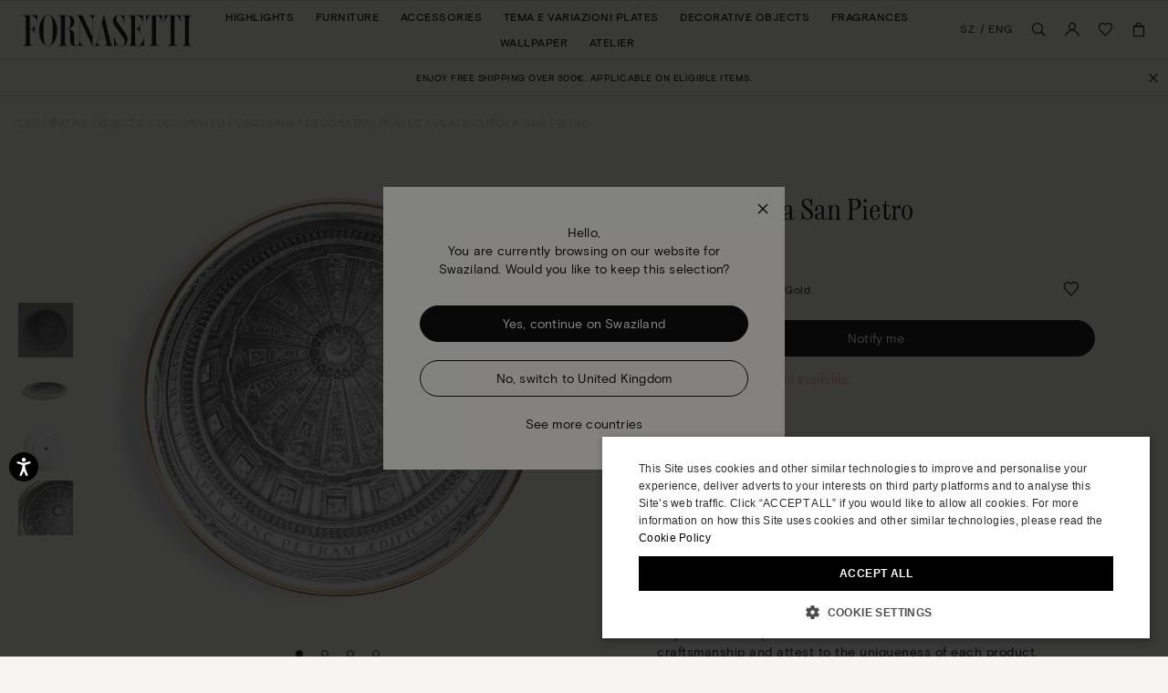

--- FILE ---
content_type: text/html;charset=UTF-8
request_url: https://www.fornasetti.com/sz/en/decorative-objects/decorated-porcelain/decorative-plates/plate-cupola-san-pietro-white-black-gold-P11Z200FOR21ORO.html
body_size: 44311
content:
<!doctype html>
<!--[if IE]>    <html class="ie" lang="en"> <![endif]-->
<!--[if gt IE 10]><!--> <html lang="en" xml:lang="en"> <!--<![endif]-->


<head>

	
	























































































































































































































































	

















	
<script type="application/ld+json">
	{"@context":"https://schema.org","@type":"ItemList","itemListElement":[{"@type":"SiteNavigationElement","position":0,"name":"Highlights","description":"Highlights","url":"https://www.fornasetti.com/sz/en/highlights/"},{"@type":"SiteNavigationElement","position":1,"name":"Furniture","description":"Fornasetti® has been making luxury furniture with expertise and craftsmanship for more than eighty years: discover all the design furniture in the official e-shop. ","url":"https://www.fornasetti.com/sz/en/furniture/"},{"@type":"SiteNavigationElement","position":2,"name":"Accessories","description":"Lamps, rugs, umbrella stands and more: discover Fornasetti® furniture accessories. Hand painted, made in Italy with luxury materials. Buy now online.","url":"https://www.fornasetti.com/sz/en/accessories/"},{"@type":"SiteNavigationElement","position":3,"name":"Tema e Variazioni Plates","description":"Fornasetti® decorative plates enrich any room with uniqueness and design. Discover the exclusive collection and buy now in the official e-shop.","url":"https://www.fornasetti.com/sz/en/tema-e-variazioni-plates/"},{"@type":"SiteNavigationElement","position":4,"name":"Decorative Objects","description":"For those who love to enchant through home decoration. Explore the entire selection of Fornasetti® decorative objects for the table and every room. Shop online now.","url":"https://www.fornasetti.com/sz/en/decorative-objects/"},{"@type":"SiteNavigationElement","position":5,"name":"Fragrances","description":"Discover the Fornasetti® collection of home perfumes and candles: a unique sensory experience that combines design and fragrance. Buy now online.","url":"https://www.fornasetti.com/sz/en/fragrances-1/"},{"@type":"SiteNavigationElement","position":6,"name":"Wallpaper","description":"Fornasetti® presents its exclusive collection of iconic designer wallpaper: visit the official e-shop, find out all the details and buy your wallpaper online.","url":"https://www.fornasetti.com/sz/en/wallpaper/"},{"@type":"SiteNavigationElement","position":7,"name":"Atelier","description":"Atelier","url":"https://www.fornasetti.com/sz/en/atelier-fornasetti?library=cloud"}]}
</script>







<meta charset=UTF-8>

<title>
	Plate Cupola San Pietro in White/Black/Gold | Fornasetti®
</title>


	<meta name="description" content="Shop Plate Cupola San Pietro in White/Black/Gold on the official Fornasetti&reg; online store. Get inspired by Decorative Plates collection with exclusive designs." />



	<meta name="keywords" content="Decorative Plates, Plate Cupola San Pietro" />



	

	
		<meta property="og:title" content="Plate Cupola San Pietro in White/Black/Gold | Fornasetti&reg;">
	

	

	
		<meta property="og:site_name" content="WWW.FORNASETTI.COM">
	

	

	
		<meta property="og:description" content="Shop Plate Cupola San Pietro in White/Black/Gold on the official Fornasetti&reg; online store. Get inspired by Decorative Plates collection with exclusive designs.">
	

	

	
		<meta property="fb:admins" content="">
	

	

	
		<meta property="og:type" content="product">
	

	

	
		<meta property="og:url" content="https://www.fornasetti.com/sz/en/decorative-objects/decorated-porcelain/decorative-plates/plate-cupola-san-pietro-white-black-gold-P11Z200FOR21ORO.html">
	

	

	
		<meta property="og:image" content="/dw/image/v2/AAGA_PRD/on/demandware.static/-/Sites-34/default/dw18467d8d/images/zoom/P11Z200FOR21_ORO_1.jpg?sw=1050&amp;sh=1443&amp;sm=fit">
	

	

	
		<meta property="og:image:width" content="1050">
	

	

	
		<meta property="og:image:height" content="1443">
	

	

	
		<meta name="robots" content="all">
	

	

	
		<meta name="msvalidate.01" content="61D48E113F3150FFC1DF4317B94B5F36">
	

	

	
		<meta http-equiv="content-language" content="en-sz">
	









<link href="/on/demandware.static/Sites-fornasetti-Site/-/default/dw72553b41/images/favicon.ico" rel="shortcut icon" />






	

	 <link rel="alternate" hreflang="en-tn" href="https://www.fornasetti.com/tn/en/decorative-objects/decorated-porcelain/decorative-plates/plate-cupola-san-pietro-white-black-gold-P11Z200FOR21ORO.html">

	 <link rel="alternate" hreflang="en-tl" href="https://www.fornasetti.com/tl/en/decorative-objects/decorated-porcelain/decorative-plates/plate-cupola-san-pietro-white-black-gold-P11Z200FOR21ORO.html">

	 <link rel="alternate" hreflang="en-cz" href="https://www.fornasetti.com/cz/en/decorative-objects/decorated-porcelain/decorative-plates/plate-cupola-san-pietro-white-black-gold-P11Z200FOR21ORO.html">

	 <link rel="alternate" hreflang="en-lc" href="https://www.fornasetti.com/lc/en/decorative-objects/decorated-porcelain/decorative-plates/plate-cupola-san-pietro-white-black-gold-P11Z200FOR21ORO.html">

	 <link rel="alternate" hreflang="en-tr" href="https://www.fornasetti.com/tr/en/decorative-objects/decorated-porcelain/decorative-plates/plate-cupola-san-pietro-white-black-gold-P11Z200FOR21ORO.html">

	 <link rel="alternate" hreflang="en-li" href="https://www.fornasetti.com/li/en/decorative-objects/decorated-porcelain/decorative-plates/plate-cupola-san-pietro-white-black-gold-P11Z200FOR21ORO.html">

	 <link rel="alternate" hreflang="en-to" href="https://www.fornasetti.com/to/en/decorative-objects/decorated-porcelain/decorative-plates/plate-cupola-san-pietro-white-black-gold-P11Z200FOR21ORO.html">

	 <link rel="alternate" hreflang="en-tv" href="https://www.fornasetti.com/tv/en/decorative-objects/decorated-porcelain/decorative-plates/plate-cupola-san-pietro-white-black-gold-P11Z200FOR21ORO.html">

	 <link rel="alternate" hreflang="en-de" href="https://www.fornasetti.com/de/en/decorative-objects/decorated-porcelain/decorative-plates/plate-cupola-san-pietro-white-black-gold-P11Z200FOR21ORO.html">

	 <link rel="alternate" hreflang="en-tt" href="https://www.fornasetti.com/tt/en/decorative-objects/decorated-porcelain/decorative-plates/plate-cupola-san-pietro-white-black-gold-P11Z200FOR21ORO.html">

	 <link rel="alternate" hreflang="en-lk" href="https://www.fornasetti.com/lk/en/decorative-objects/decorated-porcelain/decorative-plates/plate-cupola-san-pietro-white-black-gold-P11Z200FOR21ORO.html">

	 <link rel="alternate" hreflang="en-tz" href="https://www.fornasetti.com/tz/en/decorative-objects/decorated-porcelain/decorative-plates/plate-cupola-san-pietro-white-black-gold-P11Z200FOR21ORO.html">

	 <link rel="alternate" hreflang="en-tw" href="https://www.fornasetti.com/tw/en/decorative-objects/decorated-porcelain/decorative-plates/plate-cupola-san-pietro-white-black-gold-P11Z200FOR21ORO.html">

	 <link rel="alternate" hreflang="en-cl" href="https://www.fornasetti.com/cl/en/decorative-objects/decorated-porcelain/decorative-plates/plate-cupola-san-pietro-white-black-gold-P11Z200FOR21ORO.html">

	 <link rel="alternate" hreflang="en-ck" href="https://www.fornasetti.com/ck/en/decorative-objects/decorated-porcelain/decorative-plates/plate-cupola-san-pietro-white-black-gold-P11Z200FOR21ORO.html">

	 <link rel="alternate" hreflang="en-sz" href="https://www.fornasetti.com/sz/en/decorative-objects/decorated-porcelain/decorative-plates/plate-cupola-san-pietro-white-black-gold-P11Z200FOR21ORO.html">

	 <link rel="alternate" hreflang="en-kr" href="https://www.fornasetti.com/kr/en/decorative-objects/decorated-porcelain/decorative-plates/plate-cupola-san-pietro-white-black-gold-P11Z200FOR21ORO.html">

	 <link rel="alternate" hreflang="en-ky" href="https://www.fornasetti.com/ky/en/decorative-objects/decorated-porcelain/decorative-plates/plate-cupola-san-pietro-white-black-gold-P11Z200FOR21ORO.html">

	 <link rel="alternate" hreflang="en-co" href="https://www.fornasetti.com/co/en/decorative-objects/decorated-porcelain/decorative-plates/plate-cupola-san-pietro-white-black-gold-P11Z200FOR21ORO.html">

	 <link rel="alternate" hreflang="en-kw" href="https://www.fornasetti.com/kw/en/decorative-objects/decorated-porcelain/decorative-plates/plate-cupola-san-pietro-white-black-gold-P11Z200FOR21ORO.html">

	 <link rel="alternate" hreflang="en-cn" href="https://www.fornasetti.com/cn/en/decorative-objects/decorated-porcelain/decorative-plates/plate-cupola-san-pietro-white-black-gold-P11Z200FOR21ORO.html">

	 <link rel="alternate" hreflang="en-cr" href="https://www.fornasetti.com/cr/en/decorative-objects/decorated-porcelain/decorative-plates/plate-cupola-san-pietro-white-black-gold-P11Z200FOR21ORO.html">

	 <link rel="alternate" hreflang="en-kz" href="https://www.fornasetti.com/kz/en/decorative-objects/decorated-porcelain/decorative-plates/plate-cupola-san-pietro-white-black-gold-P11Z200FOR21ORO.html">

	 <link rel="alternate" hreflang="en-tc" href="https://www.fornasetti.com/tc/en/decorative-objects/decorated-porcelain/decorative-plates/plate-cupola-san-pietro-white-black-gold-P11Z200FOR21ORO.html">

	 <link rel="alternate" hreflang="en-cy" href="https://www.fornasetti.com/cy/en/decorative-objects/decorated-porcelain/decorative-plates/plate-cupola-san-pietro-white-black-gold-P11Z200FOR21ORO.html">

	 <link rel="alternate" hreflang="en-lb" href="https://www.fornasetti.com/lb/en/decorative-objects/decorated-porcelain/decorative-plates/plate-cupola-san-pietro-white-black-gold-P11Z200FOR21ORO.html">

	 <link rel="alternate" hreflang="en-la" href="https://www.fornasetti.com/la/en/decorative-objects/decorated-porcelain/decorative-plates/plate-cupola-san-pietro-white-black-gold-P11Z200FOR21ORO.html">

	 <link rel="alternate" hreflang="en-th" href="https://www.fornasetti.com/th/en/decorative-objects/decorated-porcelain/decorative-plates/plate-cupola-san-pietro-white-black-gold-P11Z200FOR21ORO.html">

	 <link rel="alternate" hreflang="en-cv" href="https://www.fornasetti.com/cv/en/decorative-objects/decorated-porcelain/decorative-plates/plate-cupola-san-pietro-white-black-gold-P11Z200FOR21ORO.html">

	 <link rel="alternate" hreflang="en-tg" href="https://www.fornasetti.com/tg/en/decorative-objects/decorated-porcelain/decorative-plates/plate-cupola-san-pietro-white-black-gold-P11Z200FOR21ORO.html">

	 <link rel="alternate" hreflang="en-mg" href="https://www.fornasetti.com/mg/en/decorative-objects/decorated-porcelain/decorative-plates/plate-cupola-san-pietro-white-black-gold-P11Z200FOR21ORO.html">

	 <link rel="alternate" hreflang="en-me" href="https://www.fornasetti.com/me/en/decorative-objects/decorated-porcelain/decorative-plates/plate-cupola-san-pietro-white-black-gold-P11Z200FOR21ORO.html">

	 <link rel="alternate" hreflang="en-md" href="https://www.fornasetti.com/md/en/decorative-objects/decorated-porcelain/decorative-plates/plate-cupola-san-pietro-white-black-gold-P11Z200FOR21ORO.html">

	 <link rel="alternate" hreflang="en-ec" href="https://www.fornasetti.com/ec/en/decorative-objects/decorated-porcelain/decorative-plates/plate-cupola-san-pietro-white-black-gold-P11Z200FOR21ORO.html">

	 <link rel="alternate" hreflang="en-mk" href="https://www.fornasetti.com/mk/en/decorative-objects/decorated-porcelain/decorative-plates/plate-cupola-san-pietro-white-black-gold-P11Z200FOR21ORO.html">

	 <link rel="alternate" hreflang="en-us" href="https://www.fornasetti.com/us/en/decorative-objects/decorated-porcelain/decorative-plates/plate-cupola-san-pietro-white-black-gold-P11Z200FOR21ORO.html">

	 <link rel="alternate" hreflang="en-eg" href="https://www.fornasetti.com/eg/en/decorative-objects/decorated-porcelain/decorative-plates/plate-cupola-san-pietro-white-black-gold-P11Z200FOR21ORO.html">

	 <link rel="alternate" hreflang="en-mo" href="https://www.fornasetti.com/mo/en/decorative-objects/decorated-porcelain/decorative-plates/plate-cupola-san-pietro-white-black-gold-P11Z200FOR21ORO.html">

	 <link rel="alternate" hreflang="en-mn" href="https://www.fornasetti.com/mn/en/decorative-objects/decorated-porcelain/decorative-plates/plate-cupola-san-pietro-white-black-gold-P11Z200FOR21ORO.html">

	 <link rel="alternate" hreflang="en-ee" href="https://www.fornasetti.com/ee/en/decorative-objects/decorated-porcelain/decorative-plates/plate-cupola-san-pietro-white-black-gold-P11Z200FOR21ORO.html">

	 <link rel="alternate" hreflang="en-ms" href="https://www.fornasetti.com/ms/en/decorative-objects/decorated-porcelain/decorative-plates/plate-cupola-san-pietro-white-black-gold-P11Z200FOR21ORO.html">

	 <link rel="alternate" hreflang="en-uz" href="https://www.fornasetti.com/uz/en/decorative-objects/decorated-porcelain/decorative-plates/plate-cupola-san-pietro-white-black-gold-P11Z200FOR21ORO.html">

	 <link rel="alternate" hreflang="en-mq" href="https://www.fornasetti.com/mq/en/decorative-objects/decorated-porcelain/decorative-plates/plate-cupola-san-pietro-white-black-gold-P11Z200FOR21ORO.html">

	 <link rel="alternate" hreflang="en-uy" href="https://www.fornasetti.com/uy/en/decorative-objects/decorated-porcelain/decorative-plates/plate-cupola-san-pietro-white-black-gold-P11Z200FOR21ORO.html">

	 <link rel="alternate" hreflang="en-lv" href="https://www.fornasetti.com/lv/en/decorative-objects/decorated-porcelain/decorative-plates/plate-cupola-san-pietro-white-black-gold-P11Z200FOR21ORO.html">

	 <link rel="alternate" hreflang="en-dm" href="https://www.fornasetti.com/dm/en/decorative-objects/decorated-porcelain/decorative-plates/plate-cupola-san-pietro-white-black-gold-P11Z200FOR21ORO.html">

	 <link rel="alternate" hreflang="en-lu" href="https://www.fornasetti.com/lu/en/decorative-objects/decorated-porcelain/decorative-plates/plate-cupola-san-pietro-white-black-gold-P11Z200FOR21ORO.html">

	 <link rel="alternate" hreflang="en-lt" href="https://www.fornasetti.com/lt/en/decorative-objects/decorated-porcelain/decorative-plates/plate-cupola-san-pietro-white-black-gold-P11Z200FOR21ORO.html">

	 <link rel="alternate" hreflang="en-dk" href="https://www.fornasetti.com/dk/en/decorative-objects/decorated-porcelain/decorative-plates/plate-cupola-san-pietro-white-black-gold-P11Z200FOR21ORO.html">

	 <link rel="alternate" hreflang="en-ls" href="https://www.fornasetti.com/ls/en/decorative-objects/decorated-porcelain/decorative-plates/plate-cupola-san-pietro-white-black-gold-P11Z200FOR21ORO.html">

	 <link rel="alternate" hreflang="en-ua" href="https://www.fornasetti.com/ua/en/decorative-objects/decorated-porcelain/decorative-plates/plate-cupola-san-pietro-white-black-gold-P11Z200FOR21ORO.html">

	 <link rel="alternate" hreflang="en-do" href="https://www.fornasetti.com/do/en/decorative-objects/decorated-porcelain/decorative-plates/plate-cupola-san-pietro-white-black-gold-P11Z200FOR21ORO.html">

	 <link rel="alternate" hreflang="en-dz" href="https://www.fornasetti.com/dz/en/decorative-objects/decorated-porcelain/decorative-plates/plate-cupola-san-pietro-white-black-gold-P11Z200FOR21ORO.html">

	 <link rel="alternate" hreflang="en-mc" href="https://www.fornasetti.com/mc/en/decorative-objects/decorated-porcelain/decorative-plates/plate-cupola-san-pietro-white-black-gold-P11Z200FOR21ORO.html">

	 <link rel="alternate" hreflang="en-ma" href="https://www.fornasetti.com/ma/en/decorative-objects/decorated-porcelain/decorative-plates/plate-cupola-san-pietro-white-black-gold-P11Z200FOR21ORO.html">

	 <link rel="alternate" hreflang="en-az" href="https://www.fornasetti.com/az/en/decorative-objects/decorated-porcelain/decorative-plates/plate-cupola-san-pietro-white-black-gold-P11Z200FOR21ORO.html">

	 <link rel="alternate" hreflang="en-ro" href="https://www.fornasetti.com/ro/en/decorative-objects/decorated-porcelain/decorative-plates/plate-cupola-san-pietro-white-black-gold-P11Z200FOR21ORO.html">

	 <link rel="alternate" hreflang="en-je" href="https://www.fornasetti.com/je/en/decorative-objects/decorated-porcelain/decorative-plates/plate-cupola-san-pietro-white-black-gold-P11Z200FOR21ORO.html">

	 <link rel="alternate" hreflang="en-bd" href="https://www.fornasetti.com/bd/en/decorative-objects/decorated-porcelain/decorative-plates/plate-cupola-san-pietro-white-black-gold-P11Z200FOR21ORO.html">

	 <link rel="alternate" hreflang="en-rs" href="https://www.fornasetti.com/rs/en/decorative-objects/decorated-porcelain/decorative-plates/plate-cupola-san-pietro-white-black-gold-P11Z200FOR21ORO.html">

	 <link rel="alternate" hreflang="en-ba" href="https://www.fornasetti.com/ba/en/decorative-objects/decorated-porcelain/decorative-plates/plate-cupola-san-pietro-white-black-gold-P11Z200FOR21ORO.html">

	 <link rel="alternate" hreflang="en-bh" href="https://www.fornasetti.com/bh/en/decorative-objects/decorated-porcelain/decorative-plates/plate-cupola-san-pietro-white-black-gold-P11Z200FOR21ORO.html">

	 <link rel="alternate" hreflang="en-jp" href="https://www.fornasetti.com/jp/en/decorative-objects/decorated-porcelain/decorative-plates/plate-cupola-san-pietro-white-black-gold-P11Z200FOR21ORO.html">

	 <link rel="alternate" hreflang="en-bg" href="https://www.fornasetti.com/bg/en/decorative-objects/decorated-porcelain/decorative-plates/plate-cupola-san-pietro-white-black-gold-P11Z200FOR21ORO.html">

	 <link rel="alternate" hreflang="en-jo" href="https://www.fornasetti.com/jo/en/decorative-objects/decorated-porcelain/decorative-plates/plate-cupola-san-pietro-white-black-gold-P11Z200FOR21ORO.html">

	 <link rel="alternate" hreflang="en-be" href="https://www.fornasetti.com/be/en/decorative-objects/decorated-porcelain/decorative-plates/plate-cupola-san-pietro-white-black-gold-P11Z200FOR21ORO.html">

	 <link rel="alternate" hreflang="en-jm" href="https://www.fornasetti.com/jm/en/decorative-objects/decorated-porcelain/decorative-plates/plate-cupola-san-pietro-white-black-gold-P11Z200FOR21ORO.html">

	 <link rel="alternate" hreflang="en-ru" href="https://www.fornasetti.com/ru/en/decorative-objects/decorated-porcelain/decorative-plates/plate-cupola-san-pietro-white-black-gold-P11Z200FOR21ORO.html">

	 <link rel="alternate" hreflang="en-is" href="https://www.fornasetti.com/is/en/decorative-objects/decorated-porcelain/decorative-plates/plate-cupola-san-pietro-white-black-gold-P11Z200FOR21ORO.html">

	 <link rel="alternate" hreflang="en-ai" href="https://www.fornasetti.com/ai/en/decorative-objects/decorated-porcelain/decorative-plates/plate-cupola-san-pietro-white-black-gold-P11Z200FOR21ORO.html">

	 <link rel="alternate" hreflang="en-za" href="https://www.fornasetti.com/za/en/decorative-objects/decorated-porcelain/decorative-plates/plate-cupola-san-pietro-white-black-gold-P11Z200FOR21ORO.html">

	 <link rel="alternate" hreflang="en-am" href="https://www.fornasetti.com/am/en/decorative-objects/decorated-porcelain/decorative-plates/plate-cupola-san-pietro-white-black-gold-P11Z200FOR21ORO.html">

	 <link rel="alternate" hreflang="en-al" href="https://www.fornasetti.com/al/en/decorative-objects/decorated-porcelain/decorative-plates/plate-cupola-san-pietro-white-black-gold-P11Z200FOR21ORO.html">

	 <link rel="alternate" hreflang="en-ar" href="https://www.fornasetti.com/ar/en/decorative-objects/decorated-porcelain/decorative-plates/plate-cupola-san-pietro-white-black-gold-P11Z200FOR21ORO.html">

	 <link rel="alternate" hreflang="en-aw" href="https://www.fornasetti.com/aw/en/decorative-objects/decorated-porcelain/decorative-plates/plate-cupola-san-pietro-white-black-gold-P11Z200FOR21ORO.html">

	 <link rel="alternate" hreflang="en-au" href="https://www.fornasetti.com/au/en/decorative-objects/decorated-porcelain/decorative-plates/plate-cupola-san-pietro-white-black-gold-P11Z200FOR21ORO.html">

	 <link rel="alternate" hreflang="en-at" href="https://www.fornasetti.com/at/en/decorative-objects/decorated-porcelain/decorative-plates/plate-cupola-san-pietro-white-black-gold-P11Z200FOR21ORO.html">

	 <link rel="alternate" hreflang="en-ke" href="https://www.fornasetti.com/ke/en/decorative-objects/decorated-porcelain/decorative-plates/plate-cupola-san-pietro-white-black-gold-P11Z200FOR21ORO.html">

	 <link rel="alternate" hreflang="en-sm" href="https://www.fornasetti.com/sm/en/decorative-objects/decorated-porcelain/decorative-plates/plate-cupola-san-pietro-white-black-gold-P11Z200FOR21ORO.html">

	 <link rel="alternate" hreflang="en-bz" href="https://www.fornasetti.com/bz/en/decorative-objects/decorated-porcelain/decorative-plates/plate-cupola-san-pietro-white-black-gold-P11Z200FOR21ORO.html">

	 <link rel="alternate" hreflang="en-sk" href="https://www.fornasetti.com/sk/en/decorative-objects/decorated-porcelain/decorative-plates/plate-cupola-san-pietro-white-black-gold-P11Z200FOR21ORO.html">

	 <link rel="alternate" hreflang="en-by" href="https://www.fornasetti.com/by/en/decorative-objects/decorated-porcelain/decorative-plates/plate-cupola-san-pietro-white-black-gold-P11Z200FOR21ORO.html">

	 <link rel="alternate" hreflang="en-ca" href="https://www.fornasetti.com/ca/en/decorative-objects/decorated-porcelain/decorative-plates/plate-cupola-san-pietro-white-black-gold-P11Z200FOR21ORO.html">

	 <link rel="alternate" hreflang="en-kh" href="https://www.fornasetti.com/kh/en/decorative-objects/decorated-porcelain/decorative-plates/plate-cupola-san-pietro-white-black-gold-P11Z200FOR21ORO.html">

	 <link rel="alternate" hreflang="en-kg" href="https://www.fornasetti.com/kg/en/decorative-objects/decorated-porcelain/decorative-plates/plate-cupola-san-pietro-white-black-gold-P11Z200FOR21ORO.html">

	 <link rel="alternate" hreflang="en-sn" href="https://www.fornasetti.com/sn/en/decorative-objects/decorated-porcelain/decorative-plates/plate-cupola-san-pietro-white-black-gold-P11Z200FOR21ORO.html">

	 <link rel="alternate" hreflang="en-km" href="https://www.fornasetti.com/km/en/decorative-objects/decorated-porcelain/decorative-plates/plate-cupola-san-pietro-white-black-gold-P11Z200FOR21ORO.html">

	 <link rel="alternate" hreflang="en-sr" href="https://www.fornasetti.com/sr/en/decorative-objects/decorated-porcelain/decorative-plates/plate-cupola-san-pietro-white-black-gold-P11Z200FOR21ORO.html">

	 <link rel="alternate" hreflang="en-sy" href="https://www.fornasetti.com/sy/en/decorative-objects/decorated-porcelain/decorative-plates/plate-cupola-san-pietro-white-black-gold-P11Z200FOR21ORO.html">

	 <link rel="alternate" hreflang="en-ch" href="https://www.fornasetti.com/ch/en/decorative-objects/decorated-porcelain/decorative-plates/plate-cupola-san-pietro-white-black-gold-P11Z200FOR21ORO.html">

	 <link rel="alternate" hreflang="en-kn" href="https://www.fornasetti.com/kn/en/decorative-objects/decorated-porcelain/decorative-plates/plate-cupola-san-pietro-white-black-gold-P11Z200FOR21ORO.html">

	 <link rel="alternate" hreflang="en-sa" href="https://www.fornasetti.com/sa/en/decorative-objects/decorated-porcelain/decorative-plates/plate-cupola-san-pietro-white-black-gold-P11Z200FOR21ORO.html">

	 <link rel="alternate" hreflang="en-bo" href="https://www.fornasetti.com/bo/en/decorative-objects/decorated-porcelain/decorative-plates/plate-cupola-san-pietro-white-black-gold-P11Z200FOR21ORO.html">

	 <link rel="alternate" hreflang="en-bn" href="https://www.fornasetti.com/bn/en/decorative-objects/decorated-porcelain/decorative-plates/plate-cupola-san-pietro-white-black-gold-P11Z200FOR21ORO.html">

	 <link rel="alternate" hreflang="en-bm" href="https://www.fornasetti.com/bm/en/decorative-objects/decorated-porcelain/decorative-plates/plate-cupola-san-pietro-white-black-gold-P11Z200FOR21ORO.html">

	 <link rel="alternate" hreflang="en-bt" href="https://www.fornasetti.com/bt/en/decorative-objects/decorated-porcelain/decorative-plates/plate-cupola-san-pietro-white-black-gold-P11Z200FOR21ORO.html">

	 <link rel="alternate" hreflang="en-se" href="https://www.fornasetti.com/se/en/decorative-objects/decorated-porcelain/decorative-plates/plate-cupola-san-pietro-white-black-gold-P11Z200FOR21ORO.html">

	 <link rel="alternate" hreflang="en-bs" href="https://www.fornasetti.com/bs/en/decorative-objects/decorated-porcelain/decorative-plates/plate-cupola-san-pietro-white-black-gold-P11Z200FOR21ORO.html">

	 <link rel="alternate" hreflang="en-br" href="https://www.fornasetti.com/br/en/decorative-objects/decorated-porcelain/decorative-plates/plate-cupola-san-pietro-white-black-gold-P11Z200FOR21ORO.html">

	 <link rel="alternate" hreflang="en-sc" href="https://www.fornasetti.com/sc/en/decorative-objects/decorated-porcelain/decorative-plates/plate-cupola-san-pietro-white-black-gold-P11Z200FOR21ORO.html">

	 <link rel="alternate" hreflang="en-sb" href="https://www.fornasetti.com/sb/en/decorative-objects/decorated-porcelain/decorative-plates/plate-cupola-san-pietro-white-black-gold-P11Z200FOR21ORO.html">

	 <link rel="alternate" hreflang="en-si" href="https://www.fornasetti.com/si/en/decorative-objects/decorated-porcelain/decorative-plates/plate-cupola-san-pietro-white-black-gold-P11Z200FOR21ORO.html">

	 <link rel="alternate" hreflang="en-bw" href="https://www.fornasetti.com/bw/en/decorative-objects/decorated-porcelain/decorative-plates/plate-cupola-san-pietro-white-black-gold-P11Z200FOR21ORO.html">

	 <link rel="alternate" hreflang="en-sg" href="https://www.fornasetti.com/sg/en/decorative-objects/decorated-porcelain/decorative-plates/plate-cupola-san-pietro-white-black-gold-P11Z200FOR21ORO.html">

	 <link rel="alternate" hreflang="en-ph" href="https://www.fornasetti.com/ph/en/decorative-objects/decorated-porcelain/decorative-plates/plate-cupola-san-pietro-white-black-gold-P11Z200FOR21ORO.html">

	 <link rel="alternate" hreflang="en-pg" href="https://www.fornasetti.com/pg/en/decorative-objects/decorated-porcelain/decorative-plates/plate-cupola-san-pietro-white-black-gold-P11Z200FOR21ORO.html">

	 <link rel="alternate" hreflang="en-pl" href="https://www.fornasetti.com/pl/en/decorative-objects/decorated-porcelain/decorative-plates/plate-cupola-san-pietro-white-black-gold-P11Z200FOR21ORO.html">

	 <link rel="alternate" hreflang="en-pr" href="https://www.fornasetti.com/pr/en/decorative-objects/decorated-porcelain/decorative-plates/plate-cupola-san-pietro-white-black-gold-P11Z200FOR21ORO.html">

	 <link rel="alternate" hreflang="en-hn" href="https://www.fornasetti.com/hn/en/decorative-objects/decorated-porcelain/decorative-plates/plate-cupola-san-pietro-white-black-gold-P11Z200FOR21ORO.html">

	 <link rel="alternate" hreflang="en-pt" href="https://www.fornasetti.com/pt/en/decorative-objects/decorated-porcelain/decorative-plates/plate-cupola-san-pietro-white-black-gold-P11Z200FOR21ORO.html">

	 <link rel="alternate" hreflang="en-hk" href="https://www.fornasetti.com/hk/en/decorative-objects/decorated-porcelain/decorative-plates/plate-cupola-san-pietro-white-black-gold-P11Z200FOR21ORO.html">

	 <link rel="alternate" hreflang="en-gp" href="https://www.fornasetti.com/gp/en/decorative-objects/decorated-porcelain/decorative-plates/plate-cupola-san-pietro-white-black-gold-P11Z200FOR21ORO.html">

	 <link rel="alternate" hreflang="en-gu" href="https://www.fornasetti.com/gu/en/decorative-objects/decorated-porcelain/decorative-plates/plate-cupola-san-pietro-white-black-gold-P11Z200FOR21ORO.html">

	 <link rel="alternate" hreflang="en-gt" href="https://www.fornasetti.com/gt/en/decorative-objects/decorated-porcelain/decorative-plates/plate-cupola-san-pietro-white-black-gold-P11Z200FOR21ORO.html">

	 <link rel="alternate" hreflang="en-gr" href="https://www.fornasetti.com/gr/en/decorative-objects/decorated-porcelain/decorative-plates/plate-cupola-san-pietro-white-black-gold-P11Z200FOR21ORO.html">

	 <link rel="alternate" hreflang="en-gy" href="https://www.fornasetti.com/gy/en/decorative-objects/decorated-porcelain/decorative-plates/plate-cupola-san-pietro-white-black-gold-P11Z200FOR21ORO.html">

	 <link rel="alternate" hreflang="en-pa" href="https://www.fornasetti.com/pa/en/decorative-objects/decorated-porcelain/decorative-plates/plate-cupola-san-pietro-white-black-gold-P11Z200FOR21ORO.html">

	 <link rel="alternate" hreflang="en-pf" href="https://www.fornasetti.com/pf/en/decorative-objects/decorated-porcelain/decorative-plates/plate-cupola-san-pietro-white-black-gold-P11Z200FOR21ORO.html">

	 <link rel="alternate" hreflang="en-pe" href="https://www.fornasetti.com/pe/en/decorative-objects/decorated-porcelain/decorative-plates/plate-cupola-san-pietro-white-black-gold-P11Z200FOR21ORO.html">

	 <link rel="alternate" hreflang="en-ie" href="https://www.fornasetti.com/ie/en/decorative-objects/decorated-porcelain/decorative-plates/plate-cupola-san-pietro-white-black-gold-P11Z200FOR21ORO.html">

	 <link rel="alternate" hreflang="en-id" href="https://www.fornasetti.com/id/en/decorative-objects/decorated-porcelain/decorative-plates/plate-cupola-san-pietro-white-black-gold-P11Z200FOR21ORO.html">

	 <link rel="alternate" hreflang="en-ag" href="https://www.fornasetti.com/ag/en/decorative-objects/decorated-porcelain/decorative-plates/plate-cupola-san-pietro-white-black-gold-P11Z200FOR21ORO.html">

	 <link rel="alternate" hreflang="en-in" href="https://www.fornasetti.com/in/en/decorative-objects/decorated-porcelain/decorative-plates/plate-cupola-san-pietro-white-black-gold-P11Z200FOR21ORO.html">

	 <link rel="alternate" hreflang="en-ae" href="https://www.fornasetti.com/ae/en/decorative-objects/decorated-porcelain/decorative-plates/plate-cupola-san-pietro-white-black-gold-P11Z200FOR21ORO.html">

	 <link rel="alternate" hreflang="en-ad" href="https://www.fornasetti.com/ad/en/decorative-objects/decorated-porcelain/decorative-plates/plate-cupola-san-pietro-white-black-gold-P11Z200FOR21ORO.html">

	 <link rel="alternate" hreflang="en-il" href="https://www.fornasetti.com/il/en/decorative-objects/decorated-porcelain/decorative-plates/plate-cupola-san-pietro-white-black-gold-P11Z200FOR21ORO.html">

	 <link rel="alternate" hreflang="en-hr" href="https://www.fornasetti.com/hr/en/decorative-objects/decorated-porcelain/decorative-plates/plate-cupola-san-pietro-white-black-gold-P11Z200FOR21ORO.html">

	 <link rel="alternate" hreflang="en-py" href="https://www.fornasetti.com/py/en/decorative-objects/decorated-porcelain/decorative-plates/plate-cupola-san-pietro-white-black-gold-P11Z200FOR21ORO.html">

	 <link rel="alternate" hreflang="en-hu" href="https://www.fornasetti.com/hu/en/decorative-objects/decorated-porcelain/decorative-plates/plate-cupola-san-pietro-white-black-gold-P11Z200FOR21ORO.html">

	 <link rel="alternate" hreflang="en-qa" href="https://www.fornasetti.com/qa/en/decorative-objects/decorated-porcelain/decorative-plates/plate-cupola-san-pietro-white-black-gold-P11Z200FOR21ORO.html">

	 <link rel="alternate" hreflang="fr-fr" href="https://www.fornasetti.com/fr/fr/objets-decoratifs/porcelaine-decoree/assiettes-decorees/assiette-cupola-san-pietro-blanc-noir-or-P11Z200FOR21ORO.html">

	 <link rel="alternate" hreflang="en-vn" href="https://www.fornasetti.com/vn/en/decorative-objects/decorated-porcelain/decorative-plates/plate-cupola-san-pietro-white-black-gold-P11Z200FOR21ORO.html">

	 <link rel="alternate" hreflang="en-nl" href="https://www.fornasetti.com/nl/en/decorative-objects/decorated-porcelain/decorative-plates/plate-cupola-san-pietro-white-black-gold-P11Z200FOR21ORO.html">

	 <link rel="alternate" hreflang="en-ni" href="https://www.fornasetti.com/ni/en/decorative-objects/decorated-porcelain/decorative-plates/plate-cupola-san-pietro-white-black-gold-P11Z200FOR21ORO.html">

	 <link rel="alternate" hreflang="en-np" href="https://www.fornasetti.com/np/en/decorative-objects/decorated-porcelain/decorative-plates/plate-cupola-san-pietro-white-black-gold-P11Z200FOR21ORO.html">

	 <link rel="alternate" hreflang="en-no" href="https://www.fornasetti.com/no/en/decorative-objects/decorated-porcelain/decorative-plates/plate-cupola-san-pietro-white-black-gold-P11Z200FOR21ORO.html">

	 <link rel="alternate" hreflang="en-vu" href="https://www.fornasetti.com/vu/en/decorative-objects/decorated-porcelain/decorative-plates/plate-cupola-san-pietro-white-black-gold-P11Z200FOR21ORO.html">

	 <link rel="alternate" hreflang="it-it" href="https://www.fornasetti.com/it/it/oggetti-decorativi/porcellana-decorata/piatti-decorati/piatto-cupola-san-pietro-bianco-nero-oro-P11Z200FOR21ORO.html">

	 <link rel="alternate" hreflang="en-fk" href="https://www.fornasetti.com/fk/en/decorative-objects/decorated-porcelain/decorative-plates/plate-cupola-san-pietro-white-black-gold-P11Z200FOR21ORO.html">

	 <link rel="alternate" hreflang="en-fj" href="https://www.fornasetti.com/fj/en/decorative-objects/decorated-porcelain/decorative-plates/plate-cupola-san-pietro-white-black-gold-P11Z200FOR21ORO.html">

	 <link rel="alternate" hreflang="en-fi" href="https://www.fornasetti.com/fi/en/decorative-objects/decorated-porcelain/decorative-plates/plate-cupola-san-pietro-white-black-gold-P11Z200FOR21ORO.html">

	 <link rel="alternate" hreflang="en-mw" href="https://www.fornasetti.com/mw/en/decorative-objects/decorated-porcelain/decorative-plates/plate-cupola-san-pietro-white-black-gold-P11Z200FOR21ORO.html">

	 <link rel="alternate" hreflang="en-mv" href="https://www.fornasetti.com/mv/en/decorative-objects/decorated-porcelain/decorative-plates/plate-cupola-san-pietro-white-black-gold-P11Z200FOR21ORO.html">

	 <link rel="alternate" hreflang="en-mu" href="https://www.fornasetti.com/mu/en/decorative-objects/decorated-porcelain/decorative-plates/plate-cupola-san-pietro-white-black-gold-P11Z200FOR21ORO.html">

	 <link rel="alternate" hreflang="en-mt" href="https://www.fornasetti.com/mt/en/decorative-objects/decorated-porcelain/decorative-plates/plate-cupola-san-pietro-white-black-gold-P11Z200FOR21ORO.html">

	 <link rel="alternate" hreflang="en-es" href="https://www.fornasetti.com/es/en/decorative-objects/decorated-porcelain/decorative-plates/plate-cupola-san-pietro-white-black-gold-P11Z200FOR21ORO.html">

	 <link rel="alternate" hreflang="en-mz" href="https://www.fornasetti.com/mz/en/decorative-objects/decorated-porcelain/decorative-plates/plate-cupola-san-pietro-white-black-gold-P11Z200FOR21ORO.html">

	 <link rel="alternate" hreflang="en-vc" href="https://www.fornasetti.com/vc/en/decorative-objects/decorated-porcelain/decorative-plates/plate-cupola-san-pietro-white-black-gold-P11Z200FOR21ORO.html">

	 <link rel="alternate" hreflang="en-my" href="https://www.fornasetti.com/my/en/decorative-objects/decorated-porcelain/decorative-plates/plate-cupola-san-pietro-white-black-gold-P11Z200FOR21ORO.html">

	 <link rel="alternate" hreflang="en-mx" href="https://www.fornasetti.com/mx/en/decorative-objects/decorated-porcelain/decorative-plates/plate-cupola-san-pietro-white-black-gold-P11Z200FOR21ORO.html">

	 <link rel="alternate" hreflang="en-va" href="https://www.fornasetti.com/va/en/decorative-objects/decorated-porcelain/decorative-plates/plate-cupola-san-pietro-white-black-gold-P11Z200FOR21ORO.html">

	 <link rel="alternate" hreflang="en-vg" href="https://www.fornasetti.com/vg/en/decorative-objects/decorated-porcelain/decorative-plates/plate-cupola-san-pietro-white-black-gold-P11Z200FOR21ORO.html">

	 <link rel="alternate" hreflang="en-ve" href="https://www.fornasetti.com/ve/en/decorative-objects/decorated-porcelain/decorative-plates/plate-cupola-san-pietro-white-black-gold-P11Z200FOR21ORO.html">

	 <link rel="alternate" hreflang="en-nc" href="https://www.fornasetti.com/nc/en/decorative-objects/decorated-porcelain/decorative-plates/plate-cupola-san-pietro-white-black-gold-P11Z200FOR21ORO.html">

	 <link rel="alternate" hreflang="en-na" href="https://www.fornasetti.com/na/en/decorative-objects/decorated-porcelain/decorative-plates/plate-cupola-san-pietro-white-black-gold-P11Z200FOR21ORO.html">

	 <link rel="alternate" hreflang="en-vi" href="https://www.fornasetti.com/vi/en/decorative-objects/decorated-porcelain/decorative-plates/plate-cupola-san-pietro-white-black-gold-P11Z200FOR21ORO.html">

	 <link rel="alternate" hreflang="en-ga" href="https://www.fornasetti.com/ga/en/decorative-objects/decorated-porcelain/decorative-plates/plate-cupola-san-pietro-white-black-gold-P11Z200FOR21ORO.html">

	 <link rel="alternate" hreflang="en-ge" href="https://www.fornasetti.com/ge/en/decorative-objects/decorated-porcelain/decorative-plates/plate-cupola-san-pietro-white-black-gold-P11Z200FOR21ORO.html">

	 <link rel="alternate" hreflang="en-om" href="https://www.fornasetti.com/om/en/decorative-objects/decorated-porcelain/decorative-plates/plate-cupola-san-pietro-white-black-gold-P11Z200FOR21ORO.html">

	 <link rel="alternate" hreflang="en-gd" href="https://www.fornasetti.com/gd/en/decorative-objects/decorated-porcelain/decorative-plates/plate-cupola-san-pietro-white-black-gold-P11Z200FOR21ORO.html">

	 <link rel="alternate" hreflang="en-ws" href="https://www.fornasetti.com/ws/en/decorative-objects/decorated-porcelain/decorative-plates/plate-cupola-san-pietro-white-black-gold-P11Z200FOR21ORO.html">

	 <link rel="alternate" hreflang="en-gb" href="https://www.fornasetti.com/gb/en/decorative-objects/decorated-porcelain/decorative-plates/plate-cupola-san-pietro-white-black-gold-P11Z200FOR21ORO.html">

	 <link rel="alternate" hreflang="en-gi" href="https://www.fornasetti.com/gi/en/decorative-objects/decorated-porcelain/decorative-plates/plate-cupola-san-pietro-white-black-gold-P11Z200FOR21ORO.html">

	 <link rel="alternate" hreflang="en-gh" href="https://www.fornasetti.com/gh/en/decorative-objects/decorated-porcelain/decorative-plates/plate-cupola-san-pietro-white-black-gold-P11Z200FOR21ORO.html">

	 <link rel="alternate" hreflang="en-gg" href="https://www.fornasetti.com/gg/en/decorative-objects/decorated-porcelain/decorative-plates/plate-cupola-san-pietro-white-black-gold-P11Z200FOR21ORO.html">

	 <link rel="alternate" hreflang="en-gf" href="https://www.fornasetti.com/gf/en/decorative-objects/decorated-porcelain/decorative-plates/plate-cupola-san-pietro-white-black-gold-P11Z200FOR21ORO.html">

	 <link rel="alternate" hreflang="en-gm" href="https://www.fornasetti.com/gm/en/decorative-objects/decorated-porcelain/decorative-plates/plate-cupola-san-pietro-white-black-gold-P11Z200FOR21ORO.html">

	 <link rel="alternate" hreflang="en-gl" href="https://www.fornasetti.com/gl/en/decorative-objects/decorated-porcelain/decorative-plates/plate-cupola-san-pietro-white-black-gold-P11Z200FOR21ORO.html">

	 <link rel="alternate" hreflang="en-fo" href="https://www.fornasetti.com/fo/en/decorative-objects/decorated-porcelain/decorative-plates/plate-cupola-san-pietro-white-black-gold-P11Z200FOR21ORO.html">

	 <link rel="alternate" hreflang="en-fr" href="https://www.fornasetti.com/fr/en/decorative-objects/decorated-porcelain/decorative-plates/plate-cupola-san-pietro-white-black-gold-P11Z200FOR21ORO.html">

	 <link rel="alternate" hreflang="en-nz" href="https://www.fornasetti.com/nz/en/decorative-objects/decorated-porcelain/decorative-plates/plate-cupola-san-pietro-white-black-gold-P11Z200FOR21ORO.html">









	<meta name="viewport" content="width=device-width, initial-scale=1">
	
	<!-- Start of CSS files (without merge) -->

<!-- End of CSS files (without merge) -->

<!-- custom CSS file include -->




<!-- Start jQuery. Instance type: 2 -->



























































































































































































































































<!-- End jQuery -->

<script>var app = app || {};</script>

<!--[if lt IE 9]>
<link rel="preload" href="/on/demandware.static/Sites-fornasetti-Site/-/en_SZ/v1769314765122/lib/html5.js" as="script">
<script src="/on/demandware.static/Sites-fornasetti-Site/-/en_SZ/v1769314765122/lib/html5.js"></script>
 <![endif]-->

<script type="text/javascript">//<!--
/* <![CDATA[ (head-active_data.js) */
var dw = (window.dw || {});
dw.ac = {
    _analytics: null,
    _events: [],
    _category: "",
    _searchData: "",
    _anact: "",
    _anact_nohit_tag: "",
    _analytics_enabled: "true",
    _timeZone: "Europe/Rome",
    _capture: function(configs) {
        if (Object.prototype.toString.call(configs) === "[object Array]") {
            configs.forEach(captureObject);
            return;
        }
        dw.ac._events.push(configs);
    },
	capture: function() { 
		dw.ac._capture(arguments);
		// send to CQ as well:
		if (window.CQuotient) {
			window.CQuotient.trackEventsFromAC(arguments);
		}
	},
    EV_PRD_SEARCHHIT: "searchhit",
    EV_PRD_DETAIL: "detail",
    EV_PRD_RECOMMENDATION: "recommendation",
    EV_PRD_SETPRODUCT: "setproduct",
    applyContext: function(context) {
        if (typeof context === "object" && context.hasOwnProperty("category")) {
        	dw.ac._category = context.category;
        }
        if (typeof context === "object" && context.hasOwnProperty("searchData")) {
        	dw.ac._searchData = context.searchData;
        }
    },
    setDWAnalytics: function(analytics) {
        dw.ac._analytics = analytics;
    },
    eventsIsEmpty: function() {
        return 0 == dw.ac._events.length;
    }
};
/* ]]> */
// -->
</script>
<script type="text/javascript">//<!--
/* <![CDATA[ (head-cquotient.js) */
var CQuotient = window.CQuotient = {};
CQuotient.clientId = 'aaga-fornasetti';
CQuotient.realm = 'AAGA';
CQuotient.siteId = 'fornasetti';
CQuotient.instanceType = 'prd';
CQuotient.locale = 'en_SZ';
CQuotient.fbPixelId = '__UNKNOWN__';
CQuotient.activities = [];
CQuotient.cqcid='';
CQuotient.cquid='';
CQuotient.cqeid='';
CQuotient.cqlid='';
CQuotient.apiHost='api.cquotient.com';
/* Turn this on to test against Staging Einstein */
/* CQuotient.useTest= true; */
CQuotient.useTest = ('true' === 'false');
CQuotient.initFromCookies = function () {
	var ca = document.cookie.split(';');
	for(var i=0;i < ca.length;i++) {
	  var c = ca[i];
	  while (c.charAt(0)==' ') c = c.substring(1,c.length);
	  if (c.indexOf('cqcid=') == 0) {
		CQuotient.cqcid=c.substring('cqcid='.length,c.length);
	  } else if (c.indexOf('cquid=') == 0) {
		  var value = c.substring('cquid='.length,c.length);
		  if (value) {
		  	var split_value = value.split("|", 3);
		  	if (split_value.length > 0) {
			  CQuotient.cquid=split_value[0];
		  	}
		  	if (split_value.length > 1) {
			  CQuotient.cqeid=split_value[1];
		  	}
		  	if (split_value.length > 2) {
			  CQuotient.cqlid=split_value[2];
		  	}
		  }
	  }
	}
}
CQuotient.getCQCookieId = function () {
	if(window.CQuotient.cqcid == '')
		window.CQuotient.initFromCookies();
	return window.CQuotient.cqcid;
};
CQuotient.getCQUserId = function () {
	if(window.CQuotient.cquid == '')
		window.CQuotient.initFromCookies();
	return window.CQuotient.cquid;
};
CQuotient.getCQHashedEmail = function () {
	if(window.CQuotient.cqeid == '')
		window.CQuotient.initFromCookies();
	return window.CQuotient.cqeid;
};
CQuotient.getCQHashedLogin = function () {
	if(window.CQuotient.cqlid == '')
		window.CQuotient.initFromCookies();
	return window.CQuotient.cqlid;
};
CQuotient.trackEventsFromAC = function (/* Object or Array */ events) {
try {
	if (Object.prototype.toString.call(events) === "[object Array]") {
		events.forEach(_trackASingleCQEvent);
	} else {
		CQuotient._trackASingleCQEvent(events);
	}
} catch(err) {}
};
CQuotient._trackASingleCQEvent = function ( /* Object */ event) {
	if (event && event.id) {
		if (event.type === dw.ac.EV_PRD_DETAIL) {
			CQuotient.trackViewProduct( {id:'', alt_id: event.id, type: 'raw_sku'} );
		} // not handling the other dw.ac.* events currently
	}
};
CQuotient.trackViewProduct = function(/* Object */ cqParamData){
	var cq_params = {};
	cq_params.cookieId = CQuotient.getCQCookieId();
	cq_params.userId = CQuotient.getCQUserId();
	cq_params.emailId = CQuotient.getCQHashedEmail();
	cq_params.loginId = CQuotient.getCQHashedLogin();
	cq_params.product = cqParamData.product;
	cq_params.realm = cqParamData.realm;
	cq_params.siteId = cqParamData.siteId;
	cq_params.instanceType = cqParamData.instanceType;
	cq_params.locale = CQuotient.locale;
	
	if(CQuotient.sendActivity) {
		CQuotient.sendActivity(CQuotient.clientId, 'viewProduct', cq_params);
	} else {
		CQuotient.activities.push({activityType: 'viewProduct', parameters: cq_params});
	}
};
/* ]]> */
// -->
</script>
<!-- Demandware Apple Pay -->

<style type="text/css">ISAPPLEPAY{display:inline}.dw-apple-pay-button,.dw-apple-pay-button:hover,.dw-apple-pay-button:active{background-color:black;background-image:-webkit-named-image(apple-pay-logo-white);background-position:50% 50%;background-repeat:no-repeat;background-size:75% 60%;border-radius:5px;border:1px solid black;box-sizing:border-box;margin:5px auto;min-height:30px;min-width:100px;padding:0}
.dw-apple-pay-button:after{content:'Apple Pay';visibility:hidden}.dw-apple-pay-button.dw-apple-pay-logo-white{background-color:white;border-color:white;background-image:-webkit-named-image(apple-pay-logo-black);color:black}.dw-apple-pay-button.dw-apple-pay-logo-white.dw-apple-pay-border{border-color:black}</style>


<!-- Preload assets -->


	
	
		<link rel="preload" href="/on/demandware.static/Sites-fornasetti-Site/-/en_SZ/v1769314765122/sasstarget/style.css" as="style" >
	

	
	
		<link rel="preload" href="/on/demandware.static/Sites-fornasetti-Site/-/en_SZ/v1769314765122/sasstarget/fonts.css" as="style" >
	

	
	
		<link rel="preload" href="/on/demandware.static/Sites-fornasetti-Site/-/en_SZ/v1769314765122/lib/jquery/ui/jquery-ui-1.11.4.css" as="style" >
	

	
	
		<link rel="preload" href="/on/demandware.static/Sites-fornasetti-Site/-/en_SZ/v1769314765122/lib/mediaelement/mediaelementplayer.min.css" as="style" >
	

	
	
		<link rel="preload" href="/on/demandware.static/Sites-fornasetti-Site/-/en_SZ/v1769314765122/js/dist/main-libs.js" as="script" >
	



<!-- Include head assets -->


	
	
		
			<link rel="stylesheet" type="text/css" href="/on/demandware.static/Sites-fornasetti-Site/-/en_SZ/v1769314765122/sasstarget/style.css" />
		
	

	
	
		
			<link rel="stylesheet" type="text/css" href="/on/demandware.static/Sites-fornasetti-Site/-/en_SZ/v1769314765122/sasstarget/fonts.css" />
		
	

	
	
		
			<link rel="stylesheet" type="text/css" href="/on/demandware.static/Sites-fornasetti-Site/-/en_SZ/v1769314765122/lib/jquery/ui/jquery-ui-1.11.4.css" />
		
	

	
	
		
			<link rel="stylesheet" type="text/css" href="/on/demandware.static/Sites-fornasetti-Site/-/en_SZ/v1769314765122/lib/mediaelement/mediaelementplayer.min.css" />
		
	

	
	
		
			
				<script src="/on/demandware.static/Sites-fornasetti-Site/-/en_SZ/v1769314765122/js/dist/main-libs.js" type="text/javascript" ></script>
			
		
	





<!--  UI -->

<!-- WL Cloud -->

	<script async type="text/javascript" src="https://cloud.wordlift.io/app/bootstrap.js"></script>


<!-- Signifyd -->

	<script async type="text/javascript" id="sig-api" data-order-session-id="aHR0cHM6Ly93d3cuZm9ybmFzZXR0aS5jb20vc3ovZW4vNmEyOWUxZTI1ODk5MTZmMGJjMTgzZmQ4ODI" src="https://cdn-scripts.signifyd.com/api/script-tag.js"></script>





<!-- Preload assets -->


	
	
		<link rel="preload" href="//player.vimeo.com/api/player.js" as="script" >
	

	
	
		<link rel="preload" href="https://www.paypalobjects.com/api/checkout.js" as="script" >
	

	
	
		<link rel="preload" href="/on/demandware.static/Sites-fornasetti-Site/-/en_SZ/v1769314765122/js/old/lib/jquery/jcarousel/jquery.jcarousel.min.js" as="script" >
	

	
	
		<link rel="preload" href="/on/demandware.static/Sites-fornasetti-Site/-/en_SZ/v1769314765122/js/dist/runtime.js" as="script" >
	

	
	
		<link rel="preload" href="/on/demandware.static/Sites-fornasetti-Site/-/en_SZ/v1769314765122/js/dist/vendorsOld.js" as="script" >
	

	
	
		<link rel="preload" href="/on/demandware.static/Sites-fornasetti-Site/-/en_SZ/v1769314765122/js/dist/commonsOld.js" as="script" >
	

	
	
		<link rel="preload" href="/on/demandware.static/Sites-fornasetti-Site/-/en_SZ/v1769314765122/js/dist/old.js" as="script" >
	

	
	
		<link rel="preload" href="/on/demandware.static/Sites-fornasetti-Site/-/en_SZ/v1769314765122/js/dist/vendors.js" as="script" >
	

	
	
		<link rel="preload" href="/on/demandware.static/Sites-fornasetti-Site/-/en_SZ/v1769314765122/js/dist/commons.js" as="script" >
	

	
	
		<link rel="preload" href="/on/demandware.static/Sites-fornasetti-Site/-/en_SZ/v1769314765122/js/dist/productPage.js" as="script" >
	

	
	
		<link rel="preload" href="/on/demandware.static/Sites-fornasetti-Site/-/en_SZ/v1769314765122/js/dist/oldCustom.js" as="script" >
	

	
	
		<link rel="preload" href="/on/demandware.static/Sites-fornasetti-Site/-/en_SZ/v1769314765122/fonts/basis-grotesque-medium-pro.woff2" as="font"  type="font/woff2" crossorigin>
	

	
	
		<link rel="preload" href="/on/demandware.static/Sites-fornasetti-Site/-/en_SZ/v1769314765122/fonts/fo-icons.woff" as="font"  type="font/woff" crossorigin>
	

	
	
		<link rel="preload" href="/on/demandware.static/Sites-fornasetti-Site/-/en_SZ/v1769314765122/fonts/basis-grotesque-regular-pro.woff2" as="font"  type="font/woff2" crossorigin>
	

	
	
		<link rel="preload" href="/on/demandware.static/Sites-fornasetti-Site/-/en_SZ/v1769314765122/fonts/fornasetti-webfont.woff2" as="font"  type="font/woff2" crossorigin>
	

	
	
		<link rel="preload" href="/on/demandware.static/Sites-fornasetti-Site/-/en_SZ/v1769314765122/fonts/Fornasetti-text.woff" as="font"  type="font/woff" crossorigin>
	



<!-- Include head assets -->


	
	
		
			
				<link rel="prefetch" href="https://static-eu.payments-amazon.com/checkout.js" as="script" />
			
		
	

	
	
		
	

	
	
		
	

	
	
		
	

	
	
		
	

	
	
		
	




	 

	

	






	

	
		
		<script type="text/javascript" class="js-gtm-do_not_wrap">
			const getCookie = (name) => {
				const cookie = document.cookie.match(new RegExp('(^| )' + name + '=([^;]+)'));
				if (cookie) {
					return cookie[2];
				}
				return '';
			};

			var app = app || {};
			var libData = 

{"cartInfo":{},"userInfo":{"loggedIn":"Not Logged In","userID":"","customerValue":"","purchaseHistory":"","visitorStatus":"not logged","country":"SZ","language":"en","customerVisits":"","customerLoyalty":"new","customerOngoingValue":"","accountCustomerId":"","newsletterSubscription":"","customerID":"abhE3K52NU1qvdEvDF9CMyGi94"}}
;
			app.trackerData = {"pageType":"ProductPage","pageCategory":"ProductPage","section":"product","page":"%2fon%2fdemandware.store%2fSites-fornasetti-Site%2fen_SZ%2fProduct-Show%3fpid%3dP11Z200FOR21ORO","URI":"%2fon%2fdemandware.store%2fSites-fornasetti-Site%2fen_SZ%2fProduct-Show","currencyCode":"EUR","productType":"Decorative Plates","Product":"Plate Cupola San Pietro","productSubcategory":"plates","productCategory":"table-decor","productSku":"348053736313458","productName":"Plate Cupola San Pietro","productMasterID":"P11Z200FOR21ORO","productBrand":"FORNASETTI","productColor":"White/Black/Gold","productPrice":"320.00","productDimension9":"CO","productDimension10":"FP","productDimension50":"348053736313458","productMetric2":"189.00","productSize":"","productImageUrl":"/dw/image/v2/AAGA_PRD/on/demandware.static/-/Sites-34/default/dw18467d8d/images/zoom/P11Z200FOR21_ORO_1.jpg?sw=853&sh=853&sm=fit","productUrl":"https://www.fornasetti.com/sz/en/decorative-objects/decorated-porcelain/decorative-plates/plate-cupola-san-pietro-white-black-gold-P11Z200FOR21ORO.html","customProductType":"","productMetric3":"0","productMetric4":"0","productMetric5":"0","productCategoryPathGPF":"Decorative Objects>Decorated Porcelain>Decorative Plates","categoryIDPathGPF":["table-decor","decorated-porcelain","plates"],"ecommerce":{"detail":{"actionField":{"list":null},"products":[{"id":"P11Z200FOR21ORO","creative":"detailview","name":"Plate Cupola San Pietro","price":"320.00","brand":"FORNASETTI","category":"plates","variant":"White/Black/Gold","dimension9":"CO","dimension10":"FP","metric3":"0","metric4":"0","metric5":"0"}]},"impressions":[]},"ecommerceStatus":"Viewer","productClickOrigin":""};
			app.trackerData.userInfo = libData.userInfo;
			app.trackerData.userInfo.personalShopperId = getCookie('personalShopperUserId');
			app.trackerData.cartInfo = libData.cartInfo;
			window.dataLayer = window.dataLayer || [];
			window.dataLayer.push(app.trackerData);
			window.dataLayer.push(app.trackerData.userInfo);
			window.dataLayer.push(app.trackerData.cartInfo);
		</script>
		
			
			
			<script type="text/javascript" class="js-gtm-do_not_wrap">
				app.trackerData.gtmData = {"gtmEnabled":1,"gtmContainerID":["GTM-PQ4R6C4"],"gtmPageType":"product"};
				
			</script>
			
				<!-- Google Tag Manager -->
				<script type="text/javascript" class="js-gtm-do_not_wrap">
					
					
						(function(w,d,s,l,i){w[l]=w[l]||[];w[l].push({'gtm.start':
							new Date().getTime(),event:'gtm.js'});var f=d.getElementsByTagName(s)[0],
							j=d.createElement(s),dl=l!='dataLayer'?'&l='+l:'';j.async=true;j.src=
							'//www.googletagmanager.com/gtm.js?id='+i+dl;f.parentNode.insertBefore(j,f);
							})(window,document,'script','dataLayer', 'GTM-PQ4R6C4');
					
				</script>
				<!-- End Google Tag Manager -->
			
		
	

	
		
			<script type="text/json" class="js-gtm_product_variants_info js-gtm-do_not_wrap">
				[{"productType":"Decorative Plates","Product":"Plate Cupola San Pietro","productSubcategory":"plates","productCategory":"table-decor","productSku":"default","productName":"Plate Cupola San Pietro","productMasterID":"P11Z200FOR21ORO","productBrand":"FORNASETTI","productColor":"White/Black/Gold","productPrice":"320.00","productDimension9":"CO","productDimension10":"FP","productDimension50":"348053736313458","productMetric2":"189.00","productSize":"","productImageUrl":"/dw/image/v2/AAGA_PRD/on/demandware.static/-/Sites-34/default/dw18467d8d/images/zoom/P11Z200FOR21_ORO_1.jpg?sw=853&sh=853&sm=fit","productUrl":"https://www.fornasetti.com/sz/en/decorative-objects/decorated-porcelain/decorative-plates/plate-cupola-san-pietro-white-black-gold-P11Z200FOR21ORO.html","customProductType":"","productMetric3":"0","productMetric4":"0","productMetric5":"0","productCategoryPathGPF":"Decorative Objects>Decorated Porcelain>Decorative Plates","categoryIDPathGPF":["table-decor","decorated-porcelain","plates"],"productSkuShadow":"348053736313458"}]
			</script>
		
	




	

	
		
<script type="application/ld+json">
	{"@context":"http://schema.org/","@type":"Product","name":"Plate Cupola San Pietro","image":["/dw/image/v2/AAGA_PRD/on/demandware.static/-/Sites-34/default/dw18467d8d/images/zoom/P11Z200FOR21_ORO_1.jpg?sw=318&sh=368&sm=fit","/dw/image/v2/AAGA_PRD/on/demandware.static/-/Sites-34/default/dw24247f27/images/zoom/P11Z200FOR21_ORO_2.jpg?sw=318&sh=368&sm=fit","/dw/image/v2/AAGA_PRD/on/demandware.static/-/Sites-34/default/dw819b3081/images/zoom/P11Z200FOR21_ORO_3.jpg?sw=318&sh=368&sm=fit","/dw/image/v2/AAGA_PRD/on/demandware.static/-/Sites-34/default/dw7a77a5c3/images/zoom/P11Z200FOR21_ORO_4.jpg?sw=318&sh=368&sm=fit"],"description":"Fornasetti loved incorporating architecture into his decorations, as evidenced by this series of plates dedicated to famous Italian domes. This hand-decorated porcelain plate with gold accents is a collector's item that you can as an artistic ornament for your table. For cleaning, we recommend a damp cloth without any soaps or solvents. Any minor discrepancies between similar creations are the result of craftsmanship and attest to the uniqueness of each product.","color":"White/Black/Gold","sku":"P11Z200FOR21ORO","gtin":"","url":"https://www.fornasetti.com/sz/en/decorative-objects/decorated-porcelain/decorative-plates/plate-cupola-san-pietro-white-black-gold-P11Z200FOR21ORO.html","brand":{"@type":"Brand","name":"FORNASETTI"},"offers":{"@type":"Offer","url":"https://www.fornasetti.com/sz/en/decorative-objects/decorated-porcelain/decorative-plates/plate-cupola-san-pietro-white-black-gold-P11Z200FOR21ORO.html","priceCurrency":"EUR","price":"320.00","itemCondition":"http://schema.org/NewCondition","availability":"https://schema.org/OutOfStock"}}
</script>
	
	
<script type="application/ld+json">
	{"@context":"https://schema.org","@type":"BreadcrumbList","itemListElement":[{"@type":"ListItem","position":0,"name":"Home","item":"https://www.fornasetti.com/sz/en/"},{"@type":"ListItem","position":1,"name":"Decorative Objects","item":"https://www.fornasetti.com/sz/en/decorative-objects/"},{"@type":"ListItem","position":2,"name":"Decorated Porcelain","item":"https://www.fornasetti.com/sz/en/decorative-objects/decorated-porcelain/"},{"@type":"ListItem","position":3,"name":"Decorative Plates","item":"https://www.fornasetti.com/sz/en/decorative-objects/decorated-porcelain/decorative-plates/"}]}
</script>

	


	<link rel="canonical" href="https://www.fornasetti.com/sz/en/decorative-objects/decorated-porcelain/decorative-plates/plate-cupola-san-pietro-white-black-gold-P11Z200FOR21ORO.html" />


</head>

<body class="s-pdp pdp_zoom_closed" id="p-pdp">
	


<!-- Google Tag Manager (noscript) -->

		 
		<noscript class="js-gtm-do_not_wrap">
			
				<iframe src="//www.googletagmanager.com/ns.html?id=GTM-PQ4R6C4"
					height="0"
					width="0"
					style="display:none;visibility:hidden">
				</iframe>
			
		</noscript>	
	

<!-- End Google Tag Manager (noscript) -->

	






























































































































































































































































<noscript>

	<div class="b-js_off_alert">
		<p class="b-js_off_alert-copy">Your browser&#39;s Javascript functionality is turned off. Please turn it on so that you can experience the full capabilities of this site.</p>
	</div>

</noscript>
<div class="h-hidden b-cookies_off js-disabled-cookies">
	<p class="b-cookies_off-copy">Your browser currently is not set to accept Cookies. Please turn it on or check if you have another program set to block cookies.</p>
</div>

<header class="l-header_main js-header_main">
	
	
	




	























	
























































































































































































































































<div class="b-language_selector">
	
		
		<div class="b-language_selector-flyout js-flyout-item js-min_language_selector js-header_min_country_selector h-minimized">
			<div class="b-language_selector-container">
				



				<div class="b-language_selector-country">
					



















	<p class="b-language_selector-country_title">Select country</p>
	

	
		<ul class="b-language_selector-country_list js-language_selector-country_list">
			
				<li class="b-language_selector-country_item" data-countrycode="it" >
					

					<a class="b-language_selector-country_link js-country_selection-link"
						aria-label="Italy"
						href="https://www.fornasetti.com/sz/en/select-country?Country=IT">
						
						
							Italy
						

						
					</a>
				</li>
			
				<li class="b-language_selector-country_item" data-countrycode="gb" >
					

					<a class="b-language_selector-country_link js-country_selection-link"
						aria-label="United Kingdom"
						href="https://www.fornasetti.com/sz/en/select-country?Country=GB">
						
						
							United Kingdom
						

						
					</a>
				</li>
			
				<li class="b-language_selector-country_item" data-countrycode="us" >
					

					<a class="b-language_selector-country_link js-country_selection-link"
						aria-label="USA"
						href="https://www.fornasetti.com/sz/en/select-country?Country=US">
						
						
							USA
						

						
					</a>
				</li>
			
				<li class="b-language_selector-country_item" data-countrycode="cn" >
					

					<a class="b-language_selector-country_link js-country_selection-link"
						aria-label="China"
						href="https://www.fornasetti.com/sz/en/select-country?Country=CN">
						
						
							China
						

						
					</a>
				</li>
			
				<li class="b-language_selector-country_item" data-countrycode="jp" >
					

					<a class="b-language_selector-country_link js-country_selection-link"
						aria-label="Japan"
						href="https://www.fornasetti.com/sz/en/select-country?Country=JP">
						
						
							Japan
						

						
					</a>
				</li>
			
				<li class="b-language_selector-country_item" data-countrycode="fr" >
					

					<a class="b-language_selector-country_link js-country_selection-link"
						aria-label="France"
						href="https://www.fornasetti.com/sz/en/select-country?Country=FR">
						
						
							France
						

						
					</a>
				</li>
			
				<li class="b-language_selector-country_item" data-countrycode="de" >
					

					<a class="b-language_selector-country_link js-country_selection-link"
						aria-label="Germany"
						href="https://www.fornasetti.com/sz/en/select-country?Country=DE">
						
						
							Germany
						

						
					</a>
				</li>
			
				<li class="b-language_selector-country_item" data-countrycode="au" >
					

					<a class="b-language_selector-country_link js-country_selection-link"
						aria-label="Australia"
						href="https://www.fornasetti.com/sz/en/select-country?Country=AU">
						
						
							Australia
						

						
					</a>
				</li>
			
			<li class="b-language_selector-country_item">
				<a class="b-language_selector-country_link b-language_selector-country_link_more js-country_selection-link_more"
					href="https://www.fornasetti.com/on/demandware.store/Sites-fornasetti-Site/en_SZ/CountryGateway-Start"
					aria-label="More Countries"
					title="More Countries">
						More Countries
				</a>
			</li>
		</ul>
	

				</div>
				<div class="b-language_selector-language">
					









	



	
		<p class="b-language_selector-language_title">Select language</p>
		
	<ul class="b-language_selector-language_list js-language_selector-language_list b-language_selector-language_list-one_item">
		
			<li class="b-language_selector-language_item" data-locale="en_SZ">
				
				
				
				
				
					
				

				

				<a class="b-language_selector-language_link js-language_selector_link" 
					href="https://www.fornasetti.com/sz/en/select-locale"
					aria-label="English">

					
						
							English
						
					
				</a>
			</li>
		
	</ul>


				</div>
				
					

<button class="b-header_close_button" aria-label="Close country/language"></button>
				
			</div>
		</div>
	
</div>


	
	<div class="l-header-search">
		
		

<div class="b-header_search">
	<span class="b-header_search-title">Search</span>
	<div class="b-header_search-form_wrapper js-header_search-form_wrapper">
		
			




	

<form class="b-simple_search js-min_search h-minimized"
		role="search"
		action="https://www.fornasetti.com/sz/en/search-results"
		method="get"
		name="simpleSearch">
		
		<div class="b-simple_search-wrapper">
	
	<fieldset class="b-simple_search-fieldset">
		<legend class="b-simple_search-legend">Search Catalog</legend>
		<label class="b-simple_search-label" for="q">Search</label>
		<input class="b-simple_search-field js-quicksearch js-validate_placeholder h-hidden"
				type="text"
				id="q"
				name="q"
				value=""
				maxlength="100"
				placeholder="Search"
				autocomplete='off' />
		<div class="b-simple_search-input js-simple_search_phrase js-search_focus" contenteditable="true" data-text="Search" aria-label="Search input"></div>
		<span class="b-simple_search-suggested js-simple_search_suggest_phrase"></span>
		
		
			<button class="b-simple_search-close_button js-search_clear h-minimized" aria-label="Close Search"></button>
		
		
		
			<button class="b-simple_search-submit-button js-simple_search_submit_button" type="submit" value="View Results" aria-label="search.viewall.arialabel">
				View Results
			</button>
		
		<div class="b-simple_search-gender_buttons js-simple_search_cat_btn_block ">
			<span class="b-simple_search-gender_buttons_label"></span>
			
				
				
				<button class="b-simple_search-gender_buttons--submit js-simple_search_category_button" type="button" value="women" aria-label="search.refine.arialabel">
					
				</button>
			
				
				
				<button class="b-simple_search-gender_buttons--submit js-simple_search_category_button" type="button" value="men" aria-label="search.refine.arialabel">
					
				</button>
			
				
				
				<button class="b-simple_search-gender_buttons--submit js-simple_search_category_button" type="button" value="kids" aria-label="search.refine.arialabel">
					
				</button>
			
		</div>
		
		<input class="js-simple_search_category_id" type="hidden" name="cgid" value="" />
	</fieldset>
	</div>
</form>
<ul class="js-quicksearch_result_container b-search_result h-minimized"></ul>


<script id="js-simple_search_item" type="text/template">
	<li class="b-search_result-item">
	<a class="b-search_result-product" href="{{url}}">
		<img class="b-search_result-image" src="{{image}}"/>
		<span class="b-search_result-title">{{name}}</span>
	</a>
	<span class="b-search_result-price">{{price}}</span>
	<div class="b-product_labels">
		<div class="b-product_badge badge_{{badge.id}}">
			{{badge.body}}
		</div>
	</div>
</li>
</script>

		
	</div>
</div>

	</div>

	<div class="l-header-minicart">
		

























































































































































































































































<script type="text/json" class="js-header_cart_tracker_data">
    {}
</script>
<div class="js-add-to-cart-data h-hidden"
	
>

</div>




	<div class="b-minicart-container js-mini_cart h-minimized" id="mini-cart">
		<div class="b-mini_cart">
			
				























































































































































































































































	<div class="b-mini_cart-flyout js-mini_cart-flyout">
		
		
		
		
		
		
		
			<span class="b-mini_cart-flyout_empty_cart">You have no items in your shopping bag.</span>
		
	</div>

	

	

	


			
			

<button class="b-header_close_button" aria-label="Close bag menu"></button>
		</div>
	</div>


	</div>

	























































































































































































































































<div class="b-login_dropdown js-login_dropdown h-minimized">
	
		<div class="b-login_dropdown-flyout js-login_dropdown-flyout">
			
























































































































































































































































<div class="b-login_wide-customers">
	
























































































































































































































































	<div class="b-login_account ">
		
		<div class="b-login_account-title">Log in</div>
		
		<div class="b-login_account-content m-returning-customers">
	
			<p class="b-login_account-info">If you are a registered user, please enter your email and password.</p>
	
			<form class="b-login_account-form js-login_account-form" action="https://www.fornasetti.com/on/demandware.store/Sites-fornasetti-Site/en_SZ/Account-LoginFlyout/C2090686697" method="post" id="dwfrm_login" data-wrapper="null">
	
				
				
				<div class="js-error_form f-form_error_message"></div>
				<fieldset class="b-login_account-form_fildset">
					<div class="js-fields_for_iframe b-login_account-fields_for_iframe">
						
































































































































































































































































<div class=" f-field f-field-email f-type-username f-state-required "
data-required-text="Please enter your email address"
 data-valid-text=""
>




<label class="f-label" for=dwfrm_login_username >
	
		<span class="f-label-value">Email address</span>
	
	
</label>



<div class="f-field-wrapper">




<input type="email" id="dwfrm_login_username" name="dwfrm_login_username" class="f-email  js-latin_validation  f-state-required"  placeholder="Email" maxlength=50 value="" aria-label="login email" aria-labelledby="error_dwfrm_login_username" aria-invalid="false" aria-required="true" required />












<span id="error_dwfrm_login_username" class="f-error_message" aria-live="assertive" role="alert">
<span class="f-error_message-block">

</span>
</span>

<span class="f-warning_message">
<span class="f-warning_message-block">
<span class="f-warning_text"></span>
</span>
</span>



</div>
</div>




	
						
































































































































































































































































<div class=" f-field f-field-password b-account_registration-password_field f-state-required "
data-required-text="Please enter your password"
 data-valid-text=""
>




<label class="f-label" for=dwfrm_login_password >
	
		<span class="f-label-value">Password</span>
	
	
</label>



<div class="f-field-wrapper">





<input type="password" id="dwfrm_login_password" name="dwfrm_login_password" class=" f-password    f-state-required" autocomplete='off' placeholder="Password" maxlength=25  minlength=8 aria-label="login password"  aria-invalid="false" aria-required="true" required />












<span id="error_dwfrm_login_password" class="f-error_message" aria-live="assertive" role="alert">
<span class="f-error_message-block">

</span>
</span>

<span class="f-warning_message">
<span class="f-warning_message-block">
<span class="f-warning_text"></span>
</span>
</span>



</div>
</div>




	
						





<div class=" f-field f-field-checkbox "


>

<div class="f-field-wrapper">



<input type="checkbox" id="dwfrm_login_rememberme" name="dwfrm_login_rememberme" class="f-checkbox " value="true" aria-invalid="false"/>


<label class="f-label" for=dwfrm_login_rememberme >
	
		<span class="f-label-value">Remember Me</span>
	
	
</label>











<span id="error_dwfrm_login_rememberme" class="f-error_message" aria-live="assertive" role="alert">
<span class="f-error_message-block">

</span>
</span>

<span class="f-warning_message">
<span class="f-warning_message-block">
<span class="f-warning_text"></span>
</span>
</span>



</div>
</div>



					</div>
					<div class="b-login_account-form_row">
						<button class="b-login_account-login_button" data-wrapper="null"
							data-action="checkoutLoginSubmit" type="submit" value="Login"
							name="dwfrm_login_login">
							Login
						</button>
						
<a class="js-password_reset b-login_account-forgot_password" href="https://www.fornasetti.com/sz/en/reset-password"
		title="Forgot My Password">
	Forgot My Password
</a>
					</div>
	
					<input type="hidden" name="dwfrm_login_securekey" value="147148809"/>
					<input type="hidden" name="csrf_token" value="_wayCsThl_bNjf6K4WFwjcFNNpZAdHVeo17p1KBbcUn2sYYkFcGMtgS0sLk5tz4whKNbVammIwOjpbKvDAnjvdVH8n2EcPdFICrlsumyJFf4wNtgOf4f9VSJfOx2WB2RPGBc1MztmvffNAu7nzMK2IqRvpUDrTggF8Rc1wdcPIKEIJLwjfA=" />

				</fieldset>
	
			</form>
			

<button class="b-header_close_button" aria-label="null"></button>
		</div>
	</div>

</div>

<div class="b-login_wide-create">
	<div class="b-login_wide-create_title">Get an account now</div>
	<div class="b-login_wide-create_new">
		







	
	
	
		
		<div class="b-content_asset b-content_asset--login-create-benefits content-asset">
			<!-- dwMarker="content" dwContentID="6de6e633b15e33fb98a0e309b5" -->
			<ul>
  <li>Save credit card details for faster shopping</li>
  <li>Manage your order history</li>
  <li>Gain access to your Wishlist</li>
</ul>
		</div><!-- End content-asset login-create-benefits -->
	





		<form  class="b-login_wide-create_new-form" action="https://www.fornasetti.com/sz/en/create-account" method="get">
		<div class="b-registration_user-createaccount_box">
			<button class="b-login_wide-create_new_account_button js-registration_user-createaccount_button" type="submit" value="Register now">Register now</button>
		</div>
		</form>
	</div>
</div>
<div class="b-login_wide-customer_care">
	











</div>

		</div>
		<div class="h-hidden">
			 
			
<div class="js-login_iframe_container h-hidden" data-iframe-url="https://www.fornasetti.com/on/demandware.store/Sites-fornasetti-Site/en_SZ/Account-LoginIframe"></div>


		</div>
	
	

<button class="b-header_close_button" aria-label="Close login register menu"></button>
</div>






<div id="js-app_dynamic_data" class="h-hidden"
data-is-user-authenticated="false"
data-is-user-registered="false"
data-is-user-subscribed="false"
data-shipping-country="Swaziland"
data-current-pipeline="Product-Show"
data-current-query-string="pid=P11Z200FOR21ORO"
>&nbsp;</div>


	<div  class="b-wishlist_flyout l-header-dropdown js-header-dropdown js-wishlist_flyout_container">
	
























































































































































































































































	























































































































































































































































<div class="b-wishlist_dropdown h-minimized">
	<div class="b-wishlist_flyout-block js-wishlist_dropdown-flyout">
	
</div>


<button class="b-header_close_button" aria-label="Close wishlist menu"></button>
</div>

</div>

	<div class="b-header_main-top js-header_main-top">
		<div class="b-header_main-wrapper">

			<div class="b-header_main-content">

				<div class="b-vertical_menu-button js-vertical_menu-button" aria-label="menu">menu</div>

				
				





























































































































































































































































<div class="b-primary_logo">
	<a class="b-primary_logo-link js-primary_logo-link"  href="https://www.fornasetti.com/sz/en/" aria-label="Fornasetti home page link">
		<div class="b-primary_logo-container_desktop">
			
				
	 


	


	

	








	
	
		
			<img alt="" src="https://www.fornasetti.com/on/demandware.static/-/Sites-fornasetti-Library/default/dw47123846/logo-fornasetti2.svg" title="" />
<style>
	/* SEARCH DESKTOP-MOBILE HIDDEN */
	/*.l-header_service_menu-item.js-header_service_menu-item.l-header_service_menu-item--search, .l-header_service_menu-item.l-header_service_menu-item-header_search {display:none}*/
	/* CHECKOUT DESKTOP SUMMARY RESTYLE */
	.l-checkout_cart-right.js-checkout_order_summary_wrapper {padding: 15px;
		border-radius: 20px;
		background: white;}
	.b-bag_recap_wrapper {border-radius: 20px}
	/* CHECKOUT EDIT HIDDEN */
	.js-quickview.b-cart_table-body_col_edit_details-edit_poput_link.m-cart_action {display:none}
	.b-product_tile-special .b-product_tile .b-product-hover_box .b-product_image-wrapper img {
		width: 25vw;
	}
	.b-page_module-9 .b-page_module-title {
		width: 100%;
	}
	.b-page_module-1a .b-page_module-title {
		font-size: 72px;
	}
       .b-page_module-1a .b-videowrapper {
             height: 100%;
        }
	/* CLOUD */
	.l-cloud.cloud-view .b-cloud-controls_container{
		display: none;
	}
	.l-cloud.list-view .b-cloud-controls_button--switch{
		display: none;
	}*/
</style>
<script>
window.addEventListener('DOMContentLoaded', (event) => {
    if (app.device.isIOS()) {
              jQuery('.js-volume-up').remove();
              jQuery('.js-volume-down').remove();
}
	  });
</script>
		
	
 
	
			
		</div>

		



	</a>
	
</div>
				



<div class="l-main_navigation js-main_navigation  m-horizontal js-midnight" data-settings="navigation_midnight">
	<nav  class="b-main_navigation  js-midnight-navigation default"   id="navigation"  role="navigation">
		<div  class="b-main_navigation-title">header.navigation.title</div>
		
		

		
			
			




































































































































































































































































	
	




<ul class="b-menu_category js-menu_category-ul">


	
	
	
		
	
	

	<li class="b-menu_category-item js-menu_category-item js-flyout-container  m-highlights 
	  b-menu_category-item--first
	  
	  
	  m-with_subcategories ">
		
			
				<span class="b-menu_category-link" >
					Highlights
				</span>
			
		
		










<div class="b-menu_category-level_2 js-flyout-item  js-menu_subcategory_wrapper">
	<div class="b-menu_category-level_2-wrapper">
		<ul class="b-menu_category-level_2-list js-menu_category-level_2-list">
		
			
			
			
			
			
			<li class="b-menu_category-level_2-item js-menu_category-level_2-item
					b-menu_category-level_2-item--first 
					
					
					m-with_subcategories
					"
				data-index="1">
				<div class="b-menu_category-container js-menu_category-container ">
					
						
					
					
						
							<span class="b-menu_category-level_2-link js-menu_category-level_2-link " data-active="false" >
								Gift Guide
							</span>
						
						
					
						
					
	
					<div class="b-menu_category-level_3 b-menu_category-level_3--close js-menu_subcategory_wrapper js-menu_category-level_3" >
					
					<ul class="b-menu_category-level_3-list">
						
							
							
							
							
							
								<li class="b-menu_category-level_3-item ">
									
									
									
									
										
										
											<a class="b-menu_category-level_3-link js-menu_category-level_3-link    " 
												href="https://www.fornasetti.com/sz/en/highlights/gift-guide/festive-season/">
												
													<div class="b-menu_category-level_3-heading" >Festive Season</div>
												
											</a>
										
									
									
								</li>
								
							
						
							
							
							
							
							
								<li class="b-menu_category-level_3-item ">
									
									
									
									
										
										
											<a class="b-menu_category-level_3-link js-menu_category-level_3-link    " 
												href="https://www.fornasetti.com/sz/en/highlights/gift-guide/signs-of-the-zodiac/">
												
													<div class="b-menu_category-level_3-heading" >Signs of the Zodiac</div>
												
											</a>
										
									
									
								</li>
								
							
						
							
							
							
							
							
								<li class="b-menu_category-level_3-item ">
									
									
									
									
										
										
											<a class="b-menu_category-level_3-link js-menu_category-level_3-link    " 
												href="https://www.fornasetti.com/sz/en/highlights/gift-guide/calendar-plate-2026/">
												
													<div class="b-menu_category-level_3-heading" >Calendar Plate 2026</div>
												
											</a>
										
									
									
								</li>
								
							
						
							
							
							
							
							
								<li class="b-menu_category-level_3-item ">
									
									
									
									
										
										
											<a class="b-menu_category-level_3-link js-menu_category-level_3-link    " 
												href="https://www.fornasetti.com/sz/en/highlights/gift-guide/memorable-objects/">
												
													<div class="b-menu_category-level_3-heading" >Memorable Objects</div>
												
											</a>
										
									
									
								</li>
								
							
						
						
					</ul>
				</div>
				</div>
					
			</li>
		
			
			
			
			
			
			<li class="b-menu_category-level_2-item js-menu_category-level_2-item
					 
					
					
					m-with_subcategories
					"
				data-index="2">
				<div class="b-menu_category-container js-menu_category-container ">
					
						
					
					
						
							<span class="b-menu_category-level_2-link js-menu_category-level_2-link " data-active="false" >
								Inspirations
							</span>
						
						
					
						
					
	
					<div class="b-menu_category-level_3 b-menu_category-level_3--close js-menu_subcategory_wrapper js-menu_category-level_3" >
					
					<ul class="b-menu_category-level_3-list">
						
							
							
							
							
							
								<li class="b-menu_category-level_3-item ">
									
									
									
									
										
										
											<a class="b-menu_category-level_3-link js-menu_category-level_3-link    " 
												href="https://www.fornasetti.com/sz/en/highlights/inspirations/lheure-du-chat/">
												
													<div class="b-menu_category-level_3-heading" >L&#39;Heure Du Chat</div>
												
											</a>
										
									
									
								</li>
								
							
						
							
							
							
							
							
								<li class="b-menu_category-level_3-item ">
									
									
									
									
										
										
											<a class="b-menu_category-level_3-link js-menu_category-level_3-link    " 
												href="https://www.fornasetti.com/sz/en/highlights/inspirations/surface-narratives/">
												
													<div class="b-menu_category-level_3-heading" >Surface Narratives</div>
												
											</a>
										
									
									
								</li>
								
							
						
							
							
							
							
							
								<li class="b-menu_category-level_3-item ">
									
									
									
									
										
										
											<a class="b-menu_category-level_3-link js-menu_category-level_3-link    " 
												href="https://www.fornasetti.com/sz/en/highlights/inspirations/house-of-imagination/">
												
													<div class="b-menu_category-level_3-heading" >House of Imagination</div>
												
											</a>
										
									
									
								</li>
								
							
						
							
							
							
							
							
								<li class="b-menu_category-level_3-item ">
									
									
									
									
										
										
											<a class="b-menu_category-level_3-link js-menu_category-level_3-link    " 
												href="https://www.fornasetti.com/sz/en/highlights/inspirations/diary-of-a-sales-assistant-in-capri/">
												
													<div class="b-menu_category-level_3-heading" >Diary of a Sales Assistant in Capri</div>
												
											</a>
										
									
									
								</li>
								
							
						
						
					</ul>
				</div>
				</div>
					
			</li>
		
			
			
			
			
			
			<li class="b-menu_category-level_2-item js-menu_category-level_2-item
					 
					
					
					m-with_subcategories
					"
				data-index="3">
				<div class="b-menu_category-container js-menu_category-container ">
					
						
					
					
						
							<span class="b-menu_category-level_2-link js-menu_category-level_2-link " data-active="false" >
								Collaborations
							</span>
						
						
					
						
					
	
					<div class="b-menu_category-level_3 b-menu_category-level_3--close js-menu_subcategory_wrapper js-menu_category-level_3" >
					
					<ul class="b-menu_category-level_3-list">
						
							
							
							
							
							
								<li class="b-menu_category-level_3-item ">
									
									
									
									
										
										
											<a class="b-menu_category-level_3-link js-menu_category-level_3-link    " 
												href="https://www.fornasetti.com/sz/en/highlights/collaborations/mandarin-oriental/">
												
													<div class="b-menu_category-level_3-heading" >Mandarin Oriental</div>
												
											</a>
										
									
									
								</li>
								
							
						
							
							
							
							
							
								<li class="b-menu_category-level_3-item ">
									
									
									
									
										
										
											<a class="b-menu_category-level_3-link js-menu_category-level_3-link    " 
												href="https://www.fornasetti.com/sz/en/highlights/collaborations/poltrona-frau/">
												
													<div class="b-menu_category-level_3-heading" >Poltrona Frau</div>
												
											</a>
										
									
									
								</li>
								
							
						
							
							
							
							
							
								<li class="b-menu_category-level_3-item ">
									
									
									
									
										
										
											<a class="b-menu_category-level_3-link js-menu_category-level_3-link    " 
												href="https://www.fornasetti.com/sz/en/highlights/collaborations/bisazza/">
												
													<div class="b-menu_category-level_3-heading" >Bisazza</div>
												
											</a>
										
									
									
								</li>
								
							
						
							
							
							
							
							
								<li class="b-menu_category-level_3-item ">
									
									
									
									
										
										
											<a class="b-menu_category-level_3-link js-menu_category-level_3-link    " 
												href="https://www.fornasetti.com/sz/en/highlights/collaborations/ferretti/">
												
													<div class="b-menu_category-level_3-heading" >Ferretti</div>
												
											</a>
										
									
									
								</li>
								
							
						
							
							
							
							
							
								<li class="b-menu_category-level_3-item ">
									
									
									
									
										
										
											<a class="b-menu_category-level_3-link js-menu_category-level_3-link    " 
												href="https://www.fornasetti.com/sz/en/highlights/collaborations/louis-vuitton/">
												
													<div class="b-menu_category-level_3-heading" >Louis Vuitton</div>
												
											</a>
										
									
									
								</li>
								
							
						
						
					</ul>
				</div>
				</div>
					
			</li>
		
			
			
			
			
			
			<li class="b-menu_category-level_2-item js-menu_category-level_2-item
					 
					
					
					m-with_subcategories
					"
				data-index="4">
				<div class="b-menu_category-container js-menu_category-container ">
					
						
					
					
						
							<span class="b-menu_category-level_2-link js-menu_category-level_2-link " data-active="false" >
								Decors
							</span>
						
						
					
						
					
	
					<div class="b-menu_category-level_3 b-menu_category-level_3--close js-menu_subcategory_wrapper js-menu_category-level_3" >
					
					<ul class="b-menu_category-level_3-list">
						
							
							
							
							
							
								<li class="b-menu_category-level_3-item ">
									
									
									
									
										
										
											<a class="b-menu_category-level_3-link js-menu_category-level_3-link    " 
												href="https://www.fornasetti.com/sz/en/highlights/decors/serratura-e-malachite/">
												
													<div class="b-menu_category-level_3-heading" >Serratura e Malachite</div>
												
											</a>
										
									
									
								</li>
								
							
						
							
							
							
							
							
								<li class="b-menu_category-level_3-item ">
									
									
									
									
										
										
											<a class="b-menu_category-level_3-link js-menu_category-level_3-link    " 
												href="https://www.fornasetti.com/sz/en/highlights/decors/architettura/">
												
													<div class="b-menu_category-level_3-heading" >Architettura</div>
												
											</a>
										
									
									
								</li>
								
							
						
							
							
							
							
							
								<li class="b-menu_category-level_3-item ">
									
									
									
									
										
										
											<a class="b-menu_category-level_3-link js-menu_category-level_3-link    " 
												href="https://www.fornasetti.com/sz/en/highlights/decors/tema-e-variazioni/">
												
													<div class="b-menu_category-level_3-heading" >Tema e Variazioni</div>
												
											</a>
										
									
									
								</li>
								
							
						
							
							
							
							
							
								<li class="b-menu_category-level_3-item ">
									
									
									
									
										
										
											<a class="b-menu_category-level_3-link js-menu_category-level_3-link    " 
												href="https://www.fornasetti.com/sz/en/highlights/decors/astronomici/">
												
													<div class="b-menu_category-level_3-heading" >Astronomici</div>
												
											</a>
										
									
									
								</li>
								
							
						
							
							
							
							
							
								<li class="b-menu_category-level_3-item ">
									
									
									
									
										
										
											<a class="b-menu_category-level_3-link js-menu_category-level_3-link    " 
												href="https://www.fornasetti.com/sz/en/highlights/decors/flowers/">
												
													<div class="b-menu_category-level_3-heading" >Flowers</div>
												
											</a>
										
									
									
								</li>
								
							
						
							
							
							
							
							
								<li class="b-menu_category-level_3-item ">
									
									
									
									
										
										
											<a class="b-menu_category-level_3-link js-menu_category-level_3-link    " 
												href="https://www.fornasetti.com/sz/en/highlights/decors/sun/">
												
													<div class="b-menu_category-level_3-heading" >Sun</div>
												
											</a>
										
									
									
								</li>
								
							
						
							
							
							
							
							
								<li class="b-menu_category-level_3-item ">
									
									
									
									
										
										
											<a class="b-menu_category-level_3-link js-menu_category-level_3-link    " 
												href="https://www.fornasetti.com/sz/en/highlights/decors/palloni/">
												
													<div class="b-menu_category-level_3-heading" >Palloni</div>
												
											</a>
										
									
									
								</li>
								
							
						
							
							
							
							
							
								<li class="b-menu_category-level_3-item ">
									
									
									
									
										
										
											<a class="b-menu_category-level_3-link js-menu_category-level_3-link    " 
												href="https://www.fornasetti.com/sz/en/highlights/decors/mano/">
												
													<div class="b-menu_category-level_3-heading" >Mano</div>
												
											</a>
										
									
									
								</li>
								
							
						
							
							
							
							
							
								<li class="b-menu_category-level_3-item ">
									
									
									
									
										
										
											<a class="b-menu_category-level_3-link js-menu_category-level_3-link    " 
												href="https://www.fornasetti.com/sz/en/highlights/decors/egocentrismo/">
												
													<div class="b-menu_category-level_3-heading" >Egocentrismo</div>
												
											</a>
										
									
									
								</li>
								
							
						
							
							
							
							
							
								<li class="b-menu_category-level_3-item ">
									
									
									
									
										
										
											<a class="b-menu_category-level_3-link js-menu_category-level_3-link    " 
												href="https://www.fornasetti.com/sz/en/highlights/decors/gerusalemme/">
												
													<div class="b-menu_category-level_3-heading" >Gerusalemme</div>
												
											</a>
										
									
									
								</li>
								
							
						
							
							
							
							
							
								<li class="b-menu_category-level_3-item ">
									
									
									
									
										
										
											<a class="b-menu_category-level_3-link js-menu_category-level_3-link    " 
												href="https://www.fornasetti.com/sz/en/highlights/decors/peccato-originale/">
												
													<div class="b-menu_category-level_3-heading" >Peccato Originale</div>
												
											</a>
										
									
									
								</li>
								
							
						
							
							
							
							
							
								<li class="b-menu_category-level_3-item ">
									
									
									
									
										
										
											<a class="b-menu_category-level_3-link js-menu_category-level_3-link    " 
												href="https://www.fornasetti.com/sz/en/highlights/decors/farfalle/">
												
													<div class="b-menu_category-level_3-heading" >Farfalle</div>
												
											</a>
										
									
									
								</li>
								
							
						
							
							
							
							
							
								<li class="b-menu_category-level_3-item ">
									
									
									
									
										
										
											<a class="b-menu_category-level_3-link js-menu_category-level_3-link    " 
												href="https://www.fornasetti.com/sz/en/highlights/decors/pesci/">
												
													<div class="b-menu_category-level_3-heading" >Pesci</div>
												
											</a>
										
									
									
								</li>
								
							
						
							
							
							
							
							
								<li class="b-menu_category-level_3-item ">
									
									
									
									
										
										
											<a class="b-menu_category-level_3-link js-menu_category-level_3-link    " 
												href="https://www.fornasetti.com/sz/en/highlights/decors/city-of-cards/">
												
													<div class="b-menu_category-level_3-heading" >City of Cards</div>
												
											</a>
										
									
									
								</li>
								
							
						
						
					</ul>
				</div>
				</div>
					
			</li>
		
			
			
			
			
			
			<li class="b-menu_category-level_2-item js-menu_category-level_2-item
					 
					
					
					m-with_subcategories
					"
				data-index="5">
				<div class="b-menu_category-container js-menu_category-container ">
					
						
					
					
						
							<span class="b-menu_category-level_2-link js-menu_category-level_2-link " data-active="false" >
								Milan Design Week
							</span>
						
						
					
						
					
	
					<div class="b-menu_category-level_3 b-menu_category-level_3--close js-menu_subcategory_wrapper js-menu_category-level_3" >
					
					<ul class="b-menu_category-level_3-list">
						
							
							
							
							
							
								<li class="b-menu_category-level_3-item ">
									
									
									
									
										
										
											<a class="b-menu_category-level_3-link js-menu_category-level_3-link    " 
												href="https://www.fornasetti.com/sz/en/highlights/milan-design-week/new-collection/">
												
													<div class="b-menu_category-level_3-heading" >New Collection</div>
												
											</a>
										
									
									
								</li>
								
							
						
						
					</ul>
				</div>
				</div>
					
			</li>
		
			
			
			
			
			
			<li class="b-menu_category-level_2-item js-menu_category-level_2-item
					 
					b-menu_category-level_2-item--last
					
					
					m-with_editorial-content m-with_editorial-content-2"
				data-index="6">
				<div class="b-menu_category-container js-menu_category-container ">
					
						
					
					
						
							
							<a class="b-menu_category-level_2-link js-menu_category-level_2-link  " 
								data-active="true" 
								
								href="https://www.fornasetti.com/sz/en/highlights/highlights-editorial/">
								Highlights Editorial
							</a>
						
						
					
						
					
	
					<div class="b-menu_category-level_3 b-menu_category-level_3--close js-menu_subcategory_wrapper js-menu_category-level_3" >
					
					<ul class="b-menu_category-level_3-list">
						
						
					</ul>
				</div>
				</div>
				
					
	 


	


	

	








	
	
		
			<div class="b-menu_category-editorial-item">
  <img src="https://www.fornasetti.com/on/demandware.static/-/Sites-fornasetti-Library/default/dw8c11d240/header/DD_MENU_TAZZE.jpg">
  <a class="b-menu_category-block-link" href="https://www.fornasetti.com/sz/en/highlights/gift-guide/festive-season/"><span>GIFT GUIDE</span><span class="icon-arrow-right-up"></span></a>
</div>
<div class="b-menu_category-editorial-item">
  <img src="https://www.fornasetti.com/on/demandware.static/-/Sites-fornasetti-Library/default/dw260eb28d/header/DD_MENU_PIATTO.jpg">
  <a class="b-menu_category-block-link" href="https://www.fornasetti.com/sz/en/highlights/gift-guide/calendar-plate-2026/"><span>CALENDAR PLATE</span><span class="icon-arrow-right-up"></span></a>
</div>
		
	
 
	
					
			</li>
		
		</ul>
		
		
		
	</div>	
	<div class="b-close_arrow js-close_arrow"></div>	
</div>

	</li>
	

	
	
	
		
	
	

	<li class="b-menu_category-item js-menu_category-item js-flyout-container  m-furniture 
	  
	  
	  
	  m-with_subcategories ">
		
			
				<a class="b-menu_category-link " href="https://www.fornasetti.com/sz/en/furniture/" >
					Furniture
				</a>
			
		
		










<div class="b-menu_category-level_2 js-flyout-item  js-menu_subcategory_wrapper">
	<div class="b-menu_category-level_2-wrapper">
		<ul class="b-menu_category-level_2-list js-menu_category-level_2-list">
		
			
			
			
			
			
			<li class="b-menu_category-level_2-item js-menu_category-level_2-item
					b-menu_category-level_2-item--first 
					
					b-cloned-config-subitem
					
					"
				data-index="1">
				<div class="b-menu_category-container js-menu_category-container ">
					
						
					
					
						
							
							<a class="b-menu_category-level_2-link js-menu_category-level_2-link  " 
								data-active="true" 
								
								href="https://www.fornasetti.com/sz/en/furniture/">
								DISCOVER FURNITURE
							</a>
						
						
					
						
					
	
					<div class="b-menu_category-level_3 b-menu_category-level_3--close js-menu_subcategory_wrapper js-menu_category-level_3" >
					
					<ul class="b-menu_category-level_3-list">
						
						
					</ul>
				</div>
				</div>
					
			</li>
		
			
			
			
			
			
			<li class="b-menu_category-level_2-item js-menu_category-level_2-item
					 
					
					
					m-with_subcategories
					b-menu_category-level_2-hide-title"
				data-index="2">
				<div class="b-menu_category-container js-menu_category-container ">
					
						
					
					
						
							<span class="b-menu_category-level_2-link js-menu_category-level_2-link " data-active="false" >
								Categories
							</span>
						
						
					
						
					
	
					<div class="b-menu_category-level_3 b-menu_category-level_3--close js-menu_subcategory_wrapper js-menu_category-level_3" >
					
					<ul class="b-menu_category-level_3-list">
						
							
							
							
							
							
								<li class="b-menu_category-level_3-item ">
									
									
									
									
										
										
											<a class="b-menu_category-level_3-link js-menu_category-level_3-link    " 
												href="https://www.fornasetti.com/sz/en/furniture/categories/trumeau/">
												
													<div class="b-menu_category-level_3-heading" >Trumeau</div>
												
											</a>
										
									
									
								</li>
								
							
						
							
							
							
							
							
								<li class="b-menu_category-level_3-item ">
									
									
									
									
										
										
											<a class="b-menu_category-level_3-link js-menu_category-level_3-link    " 
												href="https://www.fornasetti.com/sz/en/furniture/categories/chest-of-drawers/">
												
													<div class="b-menu_category-level_3-heading" >Chest of Drawers</div>
												
											</a>
										
									
									
								</li>
								
							
						
							
							
							
							
							
								<li class="b-menu_category-level_3-item ">
									
									
									
									
										
										
											<a class="b-menu_category-level_3-link js-menu_category-level_3-link    " 
												href="https://www.fornasetti.com/sz/en/furniture/categories/curved-cabinets/">
												
													<div class="b-menu_category-level_3-heading" >Curved Cabinets</div>
												
											</a>
										
									
									
								</li>
								
							
						
							
							
							
							
							
								<li class="b-menu_category-level_3-item ">
									
									
									
									
										
										
											<a class="b-menu_category-level_3-link js-menu_category-level_3-link    " 
												href="https://www.fornasetti.com/sz/en/furniture/categories/cabinets/">
												
													<div class="b-menu_category-level_3-heading" >Cabinets</div>
												
											</a>
										
									
									
								</li>
								
							
						
							
							
							
							
							
								<li class="b-menu_category-level_3-item ">
									
									
									
									
										
										
											<a class="b-menu_category-level_3-link js-menu_category-level_3-link    " 
												href="https://www.fornasetti.com/sz/en/furniture/categories/storage-consoles/">
												
													<div class="b-menu_category-level_3-heading" >Storage Consoles</div>
												
											</a>
										
									
									
								</li>
								
							
						
							
							
							
							
							
								<li class="b-menu_category-level_3-item ">
									
									
									
									
										
										
											<a class="b-menu_category-level_3-link js-menu_category-level_3-link    " 
												href="https://www.fornasetti.com/sz/en/furniture/categories/chairs/">
												
													<div class="b-menu_category-level_3-heading" >Chairs</div>
												
											</a>
										
									
									
								</li>
								
							
						
							
							
							
							
							
								<li class="b-menu_category-level_3-item ">
									
									
									
									
										
										
											<a class="b-menu_category-level_3-link js-menu_category-level_3-link    " 
												href="https://www.fornasetti.com/sz/en/furniture/categories/stools/">
												
													<div class="b-menu_category-level_3-heading" >Stools</div>
												
											</a>
										
									
									
								</li>
								
							
						
							
							
							
							
							
								<li class="b-menu_category-level_3-item ">
									
									
									
									
										
										
											<a class="b-menu_category-level_3-link js-menu_category-level_3-link    " 
												href="https://www.fornasetti.com/sz/en/furniture/categories/tables/">
												
													<div class="b-menu_category-level_3-heading" >Tables</div>
												
											</a>
										
									
									
								</li>
								
							
						
						
							<li class="b-menu_category-level_3-item">
								<a class="b-menu_category-level_3-link js-menu_category-level_3-link" href="https://www.fornasetti.com/sz/en/furniture/categories/">
									<div class="b-menu_category-level_3-heading">- View all</div>
								</a>
							</li>
						
					</ul>
				</div>
				</div>
					
			</li>
		
			
			
			
			
			
			<li class="b-menu_category-level_2-item js-menu_category-level_2-item
					 
					
					
					m-with_subcategories
					"
				data-index="3">
				<div class="b-menu_category-container js-menu_category-container ">
					
						
					
					
						
							<span class="b-menu_category-level_2-link js-menu_category-level_2-link " data-active="false" >
								Outdoor
							</span>
						
						
					
						
					
	
					<div class="b-menu_category-level_3 b-menu_category-level_3--close js-menu_subcategory_wrapper js-menu_category-level_3" >
					
					<ul class="b-menu_category-level_3-list">
						
							
							
							
							
							
								<li class="b-menu_category-level_3-item ">
									
									
									
									
										
										
											<a class="b-menu_category-level_3-link js-menu_category-level_3-link    " 
												href="https://www.fornasetti.com/sz/en/furniture/outdoor/tables/">
												
													<div class="b-menu_category-level_3-heading" >Tables</div>
												
											</a>
										
									
									
								</li>
								
							
						
							
							
							
							
							
								<li class="b-menu_category-level_3-item ">
									
									
									
									
										
										
											<a class="b-menu_category-level_3-link js-menu_category-level_3-link    " 
												href="https://www.fornasetti.com/sz/en/furniture/outdoor/chairs/">
												
													<div class="b-menu_category-level_3-heading" >Chairs</div>
												
											</a>
										
									
									
								</li>
								
							
						
						
							<li class="b-menu_category-level_3-item">
								<a class="b-menu_category-level_3-link js-menu_category-level_3-link" href="https://www.fornasetti.com/sz/en/furniture/outdoor/">
									<div class="b-menu_category-level_3-heading">- View all</div>
								</a>
							</li>
						
					</ul>
				</div>
				</div>
					
			</li>
		
			
			
			
			
			
			<li class="b-menu_category-level_2-item js-menu_category-level_2-item
					 
					
					
					
					m-with_editorial-content m-with_editorial-content-3"
				data-index="4">
				<div class="b-menu_category-container js-menu_category-container ">
					
						
					
					
						
							
							<a class="b-menu_category-level_2-link js-menu_category-level_2-link  " 
								data-active="true" 
								
								href="https://www.fornasetti.com/sz/en/furniture/furniture-editorial/">
								Furniture Editorial
							</a>
						
						
					
						
					
	
					<div class="b-menu_category-level_3 b-menu_category-level_3--close js-menu_subcategory_wrapper js-menu_category-level_3" >
					
					<ul class="b-menu_category-level_3-list">
						
						
					</ul>
				</div>
				</div>
				
					
	 


	


	

	








	
	
		
			<div class="b-menu_category-editorial-item"><img alt="" src="https://www.fornasetti.com/on/demandware.static/-/Sites-fornasetti-Library/default/dw1534013e/header/241010_F_dropdown_menu_como.jpg" /> <a class="b-menu_category-block-link" href="https://www.fornasetti.com/sz/en/furniture/categories/chest-of-drawers/"><span>CHEST OF DRAWERS</span><span class="icon-arrow-right-up"></span></a></div>

<div class="b-menu_category-editorial-item"><img alt="" src="https://www.fornasetti.com/on/demandware.static/-/Sites-fornasetti-Library/default/dwf0be2440/header/241010_F_dropdown_menu_sedie.jpg" /> <a class="b-menu_category-block-link" href="https://www.fornasetti.com/sz/en/furniture/categories/chairs/"><span>CHAIRS</span><span class="icon-arrow-right-up"></span></a></div>

<div class="b-menu_category-editorial-item"><img alt="" src="https://www.fornasetti.com/on/demandware.static/-/Sites-fornasetti-Library/default/dw19539a17/header/241010_F_dropdown_menu_stipo.jpg" /> <a class="b-menu_category-block-link" href="https://www.fornasetti.com/sz/en/furniture/categories/curved-cabinets/"><span>CURVED CABINETS</span><span class="icon-arrow-right-up"></span></a></div>
		
	
 
	
					
			</li>
		
			
			
			
			
			
			<li class="b-menu_category-level_2-item js-menu_category-level_2-item
					 
					b-menu_category-level_2-item--last
					
					
					"
				data-index="5">
				<div class="b-menu_category-container js-menu_category-container ">
					
						
					
					
						
							
							<a class="b-menu_category-level_2-link js-menu_category-level_2-link  " 
								data-active="true" 
								
								href="https://www.fornasetti.com/sz/en/furniture/discover-all/">
								Discover all
							</a>
						
						
					
						
					
	
					<div class="b-menu_category-level_3 b-menu_category-level_3--close js-menu_subcategory_wrapper js-menu_category-level_3" >
					
					<ul class="b-menu_category-level_3-list">
						
						
					</ul>
				</div>
				</div>
					
			</li>
		
		</ul>
		
		
		
	</div>	
	<div class="b-close_arrow js-close_arrow"></div>	
</div>

	</li>
	

	
	
	
		
	
	

	<li class="b-menu_category-item js-menu_category-item js-flyout-container  m-accessories 
	  
	  
	  
	  m-with_subcategories ">
		
			
				<a class="b-menu_category-link " href="https://www.fornasetti.com/sz/en/accessories/" >
					Accessories
				</a>
			
		
		










<div class="b-menu_category-level_2 js-flyout-item  js-menu_subcategory_wrapper">
	<div class="b-menu_category-level_2-wrapper">
		<ul class="b-menu_category-level_2-list js-menu_category-level_2-list">
		
			
			
			
			
			
			<li class="b-menu_category-level_2-item js-menu_category-level_2-item
					b-menu_category-level_2-item--first 
					
					b-cloned-config-subitem
					
					"
				data-index="1">
				<div class="b-menu_category-container js-menu_category-container ">
					
						
					
					
						
							
							<a class="b-menu_category-level_2-link js-menu_category-level_2-link  " 
								data-active="true" 
								
								href="https://www.fornasetti.com/sz/en/accessories/">
								DISCOVER ACCESSORIES
							</a>
						
						
					
						
					
	
					<div class="b-menu_category-level_3 b-menu_category-level_3--close js-menu_subcategory_wrapper js-menu_category-level_3" >
					
					<ul class="b-menu_category-level_3-list">
						
						
					</ul>
				</div>
				</div>
					
			</li>
		
			
			
			
			
			
			<li class="b-menu_category-level_2-item js-menu_category-level_2-item
					 
					
					
					m-with_subcategories
					"
				data-index="2">
				<div class="b-menu_category-container js-menu_category-container ">
					
						
					
					
						
							<span class="b-menu_category-level_2-link js-menu_category-level_2-link " data-active="false" >
								Home
							</span>
						
						
					
						
					
	
					<div class="b-menu_category-level_3 b-menu_category-level_3--close js-menu_subcategory_wrapper js-menu_category-level_3" >
					
					<ul class="b-menu_category-level_3-list">
						
							
							
							
							
							
								<li class="b-menu_category-level_3-item ">
									
									
									
									
										
										
											<a class="b-menu_category-level_3-link js-menu_category-level_3-link    " 
												href="https://www.fornasetti.com/sz/en/accessories/home/lamps-and-lampshades/">
												
													<div class="b-menu_category-level_3-heading" >Lamps and Lampshades</div>
												
											</a>
										
									
									
								</li>
								
							
						
							
							
							
							
							
								<li class="b-menu_category-level_3-item ">
									
									
									
									
										
										
											<a class="b-menu_category-level_3-link js-menu_category-level_3-link    " 
												href="https://www.fornasetti.com/sz/en/accessories/home/paper-baskets/">
												
													<div class="b-menu_category-level_3-heading" >Paper Baskets</div>
												
											</a>
										
									
									
								</li>
								
							
						
							
							
							
							
							
								<li class="b-menu_category-level_3-item ">
									
									
									
									
										
										
											<a class="b-menu_category-level_3-link js-menu_category-level_3-link    " 
												href="https://www.fornasetti.com/sz/en/accessories/home/umbrellas/">
												
													<div class="b-menu_category-level_3-heading" >Umbrellas</div>
												
											</a>
										
									
									
								</li>
								
							
						
							
							
							
							
							
								<li class="b-menu_category-level_3-item ">
									
									
									
									
										
										
											<a class="b-menu_category-level_3-link js-menu_category-level_3-link    " 
												href="https://www.fornasetti.com/sz/en/accessories/home/umbrella-stands/">
												
													<div class="b-menu_category-level_3-heading" >Umbrella Stands</div>
												
											</a>
										
									
									
								</li>
								
							
						
							
							
							
							
							
								<li class="b-menu_category-level_3-item ">
									
									
									
									
										
										
											<a class="b-menu_category-level_3-link js-menu_category-level_3-link    " 
												href="https://www.fornasetti.com/sz/en/accessories/home/magazine-racks/">
												
													<div class="b-menu_category-level_3-heading" >Magazine Racks</div>
												
											</a>
										
									
									
								</li>
								
							
						
							
							
							
							
							
								<li class="b-menu_category-level_3-item ">
									
									
									
									
										
										
											<a class="b-menu_category-level_3-link js-menu_category-level_3-link    " 
												href="https://www.fornasetti.com/sz/en/accessories/home/vases/">
												
													<div class="b-menu_category-level_3-heading" >Vases</div>
												
											</a>
										
									
									
								</li>
								
							
						
							
							
							
							
							
								<li class="b-menu_category-level_3-item ">
									
									
									
									
										
										
											<a class="b-menu_category-level_3-link js-menu_category-level_3-link    " 
												href="https://www.fornasetti.com/sz/en/accessories/home/bookends/">
												
													<div class="b-menu_category-level_3-heading" >Bookends</div>
												
											</a>
										
									
									
								</li>
								
							
						
							
							
							
							
							
								<li class="b-menu_category-level_3-item ">
									
									
									
									
										
										
											<a class="b-menu_category-level_3-link js-menu_category-level_3-link    " 
												href="https://www.fornasetti.com/sz/en/accessories/home/boxes/">
												
													<div class="b-menu_category-level_3-heading" >Boxes</div>
												
											</a>
										
									
									
								</li>
								
							
						
							
							
							
							
							
								<li class="b-menu_category-level_3-item ">
									
									
									
									
										
										
											<a class="b-menu_category-level_3-link js-menu_category-level_3-link    " 
												href="https://www.fornasetti.com/sz/en/accessories/home/decorative-trays-and-pliants/">
												
													<div class="b-menu_category-level_3-heading" >Decorative Trays and Pliants</div>
												
											</a>
										
									
									
								</li>
								
							
						
							
							
							
							
							
								<li class="b-menu_category-level_3-item ">
									
									
									
									
										
										
											<a class="b-menu_category-level_3-link js-menu_category-level_3-link    " 
												href="https://www.fornasetti.com/sz/en/accessories/home/mirrors/">
												
													<div class="b-menu_category-level_3-heading" >Mirrors</div>
												
											</a>
										
									
									
								</li>
								
							
						
							
							
							
							
							
								<li class="b-menu_category-level_3-item ">
									
									
									
									
										
										
											<a class="b-menu_category-level_3-link js-menu_category-level_3-link    " 
												href="https://www.fornasetti.com/sz/en/accessories/home/wall-clocks/">
												
													<div class="b-menu_category-level_3-heading" >Wall Clocks</div>
												
											</a>
										
									
									
								</li>
								
							
						
							
							
							
							
							
								<li class="b-menu_category-level_3-item ">
									
									
									
									
										
										
											<a class="b-menu_category-level_3-link js-menu_category-level_3-link    " 
												href="https://www.fornasetti.com/sz/en/accessories/home/table-clocks/">
												
													<div class="b-menu_category-level_3-heading" >Table Clocks</div>
												
											</a>
										
									
									
								</li>
								
							
						
							
							
							
							
							
								<li class="b-menu_category-level_3-item ">
									
									
									
									
										
										
											<a class="b-menu_category-level_3-link js-menu_category-level_3-link    " 
												href="https://www.fornasetti.com/sz/en/accessories/home/decorative-panels/">
												
													<div class="b-menu_category-level_3-heading" >Decorative Panels</div>
												
											</a>
										
									
									
								</li>
								
							
						
							
							
							
							
							
								<li class="b-menu_category-level_3-item ">
									
									
									
									
										
										
											<a class="b-menu_category-level_3-link js-menu_category-level_3-link    " 
												href="https://www.fornasetti.com/sz/en/accessories/home/cats/">
												
													<div class="b-menu_category-level_3-heading" >Cats</div>
												
											</a>
										
									
									
								</li>
								
							
						
							
							
							
							
							
								<li class="b-menu_category-level_3-item ">
									
									
									
									
										
										
											<a class="b-menu_category-level_3-link js-menu_category-level_3-link    " 
												href="https://www.fornasetti.com/sz/en/accessories/home/ice-buckets/">
												
													<div class="b-menu_category-level_3-heading" >Ice Buckets</div>
												
											</a>
										
									
									
								</li>
								
							
						
						
							<li class="b-menu_category-level_3-item">
								<a class="b-menu_category-level_3-link js-menu_category-level_3-link" href="https://www.fornasetti.com/sz/en/accessories/home/">
									<div class="b-menu_category-level_3-heading">- View all</div>
								</a>
							</li>
						
					</ul>
				</div>
				</div>
					
			</li>
		
			
			
			
			
			
			<li class="b-menu_category-level_2-item js-menu_category-level_2-item
					 
					
					
					m-with_subcategories
					"
				data-index="3">
				<div class="b-menu_category-container js-menu_category-container ">
					
						
					
					
						
							<span class="b-menu_category-level_2-link js-menu_category-level_2-link " data-active="false" >
								Textiles
							</span>
						
						
					
						
					
	
					<div class="b-menu_category-level_3 b-menu_category-level_3--close js-menu_subcategory_wrapper js-menu_category-level_3" >
					
					<ul class="b-menu_category-level_3-list">
						
							
							
							
							
							
								<li class="b-menu_category-level_3-item ">
									
									
									
									
										
										
											<a class="b-menu_category-level_3-link js-menu_category-level_3-link    " 
												href="https://www.fornasetti.com/sz/en/accessories/textiles/cushions/">
												
													<div class="b-menu_category-level_3-heading" >Cushions</div>
												
											</a>
										
									
									
								</li>
								
							
						
							
							
							
							
							
								<li class="b-menu_category-level_3-item ">
									
									
									
									
										
										
											<a class="b-menu_category-level_3-link js-menu_category-level_3-link    " 
												href="https://www.fornasetti.com/sz/en/accessories/textiles/outdoor-cushions/">
												
													<div class="b-menu_category-level_3-heading" >Outdoor Cushions</div>
												
											</a>
										
									
									
								</li>
								
							
						
							
							
							
							
							
								<li class="b-menu_category-level_3-item ">
									
									
									
									
										
										
											<a class="b-menu_category-level_3-link js-menu_category-level_3-link    " 
												href="https://www.fornasetti.com/sz/en/accessories/textiles/plaid/">
												
													<div class="b-menu_category-level_3-heading" >Plaid</div>
												
											</a>
										
									
									
								</li>
								
							
						
						
							<li class="b-menu_category-level_3-item">
								<a class="b-menu_category-level_3-link js-menu_category-level_3-link" href="https://www.fornasetti.com/sz/en/accessories/textiles/">
									<div class="b-menu_category-level_3-heading">- View all</div>
								</a>
							</li>
						
					</ul>
				</div>
				</div>
					
			</li>
		
			
			
			
			
			
			<li class="b-menu_category-level_2-item js-menu_category-level_2-item
					 
					
					
					m-with_subcategories
					"
				data-index="4">
				<div class="b-menu_category-container js-menu_category-container ">
					
						
					
					
						
							<span class="b-menu_category-level_2-link js-menu_category-level_2-link " data-active="false" >
								Lifestyle
							</span>
						
						
					
						
					
	
					<div class="b-menu_category-level_3 b-menu_category-level_3--close js-menu_subcategory_wrapper js-menu_category-level_3" >
					
					<ul class="b-menu_category-level_3-list">
						
							
							
							
							
							
								<li class="b-menu_category-level_3-item ">
									
									
									
									
										
										
											<a class="b-menu_category-level_3-link js-menu_category-level_3-link    " 
												href="https://www.fornasetti.com/sz/en/accessories/lifestyle/books/">
												
													<div class="b-menu_category-level_3-heading" >Books</div>
												
											</a>
										
									
									
								</li>
								
							
						
							
							
							
							
							
								<li class="b-menu_category-level_3-item ">
									
									
									
									
										
										
											<a class="b-menu_category-level_3-link js-menu_category-level_3-link    " 
												href="https://www.fornasetti.com/sz/en/accessories/lifestyle/charms/">
												
													<div class="b-menu_category-level_3-heading" >Charms</div>
												
											</a>
										
									
									
								</li>
								
							
						
							
							
							
							
							
								<li class="b-menu_category-level_3-item ">
									
									
									
									
										
										
											<a class="b-menu_category-level_3-link js-menu_category-level_3-link    " 
												href="https://www.fornasetti.com/sz/en/accessories/lifestyle/fragrances/">
												
													<div class="b-menu_category-level_3-heading" >Fragrances</div>
												
											</a>
										
									
									
								</li>
								
							
						
						
							<li class="b-menu_category-level_3-item">
								<a class="b-menu_category-level_3-link js-menu_category-level_3-link" href="https://www.fornasetti.com/sz/en/accessories/lifestyle/">
									<div class="b-menu_category-level_3-heading">- View all</div>
								</a>
							</li>
						
					</ul>
				</div>
				</div>
					
			</li>
		
			
			
			
			
			
			<li class="b-menu_category-level_2-item js-menu_category-level_2-item
					 
					
					
					
					m-with_editorial-content m-with_editorial-content-2"
				data-index="5">
				<div class="b-menu_category-container js-menu_category-container ">
					
						
					
					
						
							
							<a class="b-menu_category-level_2-link js-menu_category-level_2-link  " 
								data-active="true" 
								
								href="https://www.fornasetti.com/sz/en/accessories/accessories-editorial/">
								Accessories Editorial
							</a>
						
						
					
						
					
	
					<div class="b-menu_category-level_3 b-menu_category-level_3--close js-menu_subcategory_wrapper js-menu_category-level_3" >
					
					<ul class="b-menu_category-level_3-list">
						
						
					</ul>
				</div>
				</div>
				
					
	 


	


	

	








	
	
		
			<div class="b-menu_category-editorial-item">
  <img src="https://www.fornasetti.com/on/demandware.static/-/Sites-fornasetti-Library/default/dwe0cff581/header/241010_F_dropdown_menu_lampade.jpg">
  <a class="b-menu_category-block-link" href="https://www.fornasetti.com/sz/en/accessories/home/lamps-and-lampshades/"><span>LAMPS AND LAMPSHADES</span><span class="icon-arrow-right-up"></span></a>
</div>
<div class="b-menu_category-editorial-item">
  <img src="https://www.fornasetti.com/on/demandware.static/-/Sites-fornasetti-Library/default/dwf77a41e6/header/241010_F_dropdown_menu_vassoi.jpg">
  <a class="b-menu_category-block-link" href="https://www.fornasetti.com/sz/en/accessories/home/decorative-trays-and-pliants/"><span>TRAYS AND PLIANTS</span><span class="icon-arrow-right-up"></span></a>
</div>
		
	
 
	
					
			</li>
		
			
			
			
			
			
			<li class="b-menu_category-level_2-item js-menu_category-level_2-item
					 
					b-menu_category-level_2-item--last
					
					
					"
				data-index="6">
				<div class="b-menu_category-container js-menu_category-container ">
					
						
					
					
						
							
							<a class="b-menu_category-level_2-link js-menu_category-level_2-link  " 
								data-active="true" 
								
								href="https://www.fornasetti.com/sz/en/accessories/discover-all/">
								Discover all
							</a>
						
						
					
						
					
	
					<div class="b-menu_category-level_3 b-menu_category-level_3--close js-menu_subcategory_wrapper js-menu_category-level_3" >
					
					<ul class="b-menu_category-level_3-list">
						
						
					</ul>
				</div>
				</div>
					
			</li>
		
		</ul>
		
		
		
	</div>	
	<div class="b-close_arrow js-close_arrow"></div>	
</div>

	</li>
	

	
	
	
		
	
	

	<li class="b-menu_category-item js-menu_category-item js-flyout-container  m-plates-tema-e-variazioni 
	  
	  
	  
	  m-with_subcategories ">
		
			
				<a class="b-menu_category-link " href="https://www.fornasetti.com/sz/en/tema-e-variazioni-plates/" >
					Tema e Variazioni Plates
				</a>
			
		
		










<div class="b-menu_category-level_2 js-flyout-item  js-menu_subcategory_wrapper">
	<div class="b-menu_category-level_2-wrapper">
		<ul class="b-menu_category-level_2-list js-menu_category-level_2-list">
		
			
			
			
			
			
			<li class="b-menu_category-level_2-item js-menu_category-level_2-item
					b-menu_category-level_2-item--first 
					
					b-cloned-config-subitem
					
					"
				data-index="1">
				<div class="b-menu_category-container js-menu_category-container ">
					
						
					
					
						
							
							<a class="b-menu_category-level_2-link js-menu_category-level_2-link  " 
								data-active="true" 
								
								href="https://www.fornasetti.com/sz/en/tema-e-variazioni-plates/">
								TEMA E VARIAZIONI PLATES
							</a>
						
						
					
						
					
	
					<div class="b-menu_category-level_3 b-menu_category-level_3--close js-menu_subcategory_wrapper js-menu_category-level_3" >
					
					<ul class="b-menu_category-level_3-list">
						
						
					</ul>
				</div>
				</div>
					
			</li>
		
			
			
			
			
			
			<li class="b-menu_category-level_2-item js-menu_category-level_2-item
					 
					
					
					m-with_subcategories
					"
				data-index="2">
				<div class="b-menu_category-container js-menu_category-container ">
					
						
					
					
						
							<span class="b-menu_category-level_2-link js-menu_category-level_2-link " data-active="false" >
								Explore the selections
							</span>
						
						
					
						
					
	
					<div class="b-menu_category-level_3 b-menu_category-level_3--close js-menu_subcategory_wrapper js-menu_category-level_3" >
					
					<ul class="b-menu_category-level_3-list">
						
							
							
							
							
							
								<li class="b-menu_category-level_3-item ">
									
									
									
									
										
										
											<a class="b-menu_category-level_3-link js-menu_category-level_3-link    " 
												href="https://www.fornasetti.com/sz/en/tema-e-variazioni-plates/explore-the-selections/signs-of-the-zodiac/">
												
													<div class="b-menu_category-level_3-heading" >Signs of the Zodiac</div>
												
											</a>
										
									
									
								</li>
								
							
						
							
							
							
							
							
								<li class="b-menu_category-level_3-item ">
									
									
									
									
										
										
											<a class="b-menu_category-level_3-link js-menu_category-level_3-link    " 
												href="https://www.fornasetti.com/sz/en/tema-e-variazioni-plates/explore-the-selections/anatomical-drawings/">
												
													<div class="b-menu_category-level_3-heading" >Anatomical Drawings</div>
												
											</a>
										
									
									
								</li>
								
							
						
							
							
							
							
							
								<li class="b-menu_category-level_3-item ">
									
									
									
									
										
										
											<a class="b-menu_category-level_3-link js-menu_category-level_3-link    " 
												href="https://www.fornasetti.com/sz/en/tema-e-variazioni-plates/explore-the-selections/fragment/">
												
													<div class="b-menu_category-level_3-heading" >Fragment</div>
												
											</a>
										
									
									
								</li>
								
							
						
							
							
							
							
							
								<li class="b-menu_category-level_3-item ">
									
									
									
									
										
										
											<a class="b-menu_category-level_3-link js-menu_category-level_3-link    " 
												href="https://www.fornasetti.com/sz/en/tema-e-variazioni-plates/explore-the-selections/surrealism/">
												
													<div class="b-menu_category-level_3-heading" >Surrealism</div>
												
											</a>
										
									
									
								</li>
								
							
						
							
							
							
							
							
								<li class="b-menu_category-level_3-item ">
									
									
									
									
										
										
											<a class="b-menu_category-level_3-link js-menu_category-level_3-link    " 
												href="https://www.fornasetti.com/sz/en/tema-e-variazioni-plates/explore-the-selections/antiquity/">
												
													<div class="b-menu_category-level_3-heading" >Antiquity</div>
												
											</a>
										
									
									
								</li>
								
							
						
							
							
							
							
							
								<li class="b-menu_category-level_3-item ">
									
									
									
									
										
										
											<a class="b-menu_category-level_3-link js-menu_category-level_3-link    " 
												href="https://www.fornasetti.com/sz/en/tema-e-variazioni-plates/explore-the-selections/new-tema-e-variazioni-plates/">
												
													<div class="b-menu_category-level_3-heading" >New Tema e Variazioni Plates</div>
												
											</a>
										
									
									
								</li>
								
							
						
							
							
							
							
							
								<li class="b-menu_category-level_3-item ">
									
									
									
									
										
										
											<a class="b-menu_category-level_3-link js-menu_category-level_3-link    " 
												href="https://www.fornasetti.com/sz/en/tema-e-variazioni-plates/explore-the-selections/fruit/">
												
													<div class="b-menu_category-level_3-heading" >Fruit</div>
												
											</a>
										
									
									
								</li>
								
							
						
							
							
							
							
							
								<li class="b-menu_category-level_3-item ">
									
									
									
									
										
										
											<a class="b-menu_category-level_3-link js-menu_category-level_3-link    " 
												href="https://www.fornasetti.com/sz/en/tema-e-variazioni-plates/explore-the-selections/repetition/">
												
													<div class="b-menu_category-level_3-heading" >Repetition</div>
												
											</a>
										
									
									
								</li>
								
							
						
							
							
							
							
							
								<li class="b-menu_category-level_3-item ">
									
									
									
									
										
										
											<a class="b-menu_category-level_3-link js-menu_category-level_3-link    " 
												href="https://www.fornasetti.com/sz/en/tema-e-variazioni-plates/explore-the-selections/soli/">
												
													<div class="b-menu_category-level_3-heading" >Soli</div>
												
											</a>
										
									
									
								</li>
								
							
						
							
							
							
							
							
								<li class="b-menu_category-level_3-item ">
									
									
									
									
										
										
											<a class="b-menu_category-level_3-link js-menu_category-level_3-link    " 
												href="https://www.fornasetti.com/sz/en/tema-e-variazioni-plates/explore-the-selections/animals/">
												
													<div class="b-menu_category-level_3-heading" >Animals</div>
												
											</a>
										
									
									
								</li>
								
							
						
							
							
							
							
							
								<li class="b-menu_category-level_3-item ">
									
									
									
									
										
										
											<a class="b-menu_category-level_3-link js-menu_category-level_3-link    " 
												href="https://www.fornasetti.com/sz/en/tema-e-variazioni-plates/explore-the-selections/flowers/">
												
													<div class="b-menu_category-level_3-heading" >Flowers</div>
												
											</a>
										
									
									
								</li>
								
							
						
							
							
							
							
							
								<li class="b-menu_category-level_3-item ">
									
									
									
									
										
										
											<a class="b-menu_category-level_3-link js-menu_category-level_3-link    " 
												href="https://www.fornasetti.com/sz/en/tema-e-variazioni-plates/explore-the-selections/united-for-peace/">
												
													<div class="b-menu_category-level_3-heading" >United for Peace</div>
												
											</a>
										
									
									
								</li>
								
							
						
							
							
							
							
							
								<li class="b-menu_category-level_3-item ">
									
									
									
									
										
										
											<a class="b-menu_category-level_3-link js-menu_category-level_3-link    " 
												href="https://www.fornasetti.com/sz/en/tema-e-variazioni-plates/explore-the-selections/occhi/">
												
													<div class="b-menu_category-level_3-heading" >Occhi</div>
												
											</a>
										
									
									
								</li>
								
							
						
						
					</ul>
				</div>
				</div>
					
			</li>
		
			
			
			
			
			
			<li class="b-menu_category-level_2-item js-menu_category-level_2-item
					 
					
					
					
					"
				data-index="3">
				<div class="b-menu_category-container js-menu_category-container ">
					
						
					
					
						
							
							<a class="b-menu_category-level_2-link js-menu_category-level_2-link  " 
								data-active="true" 
								
								href="https://www.fornasetti.com/sz/en/tema-e-variazioni-plates/view-all/">
								View all
							</a>
						
						
					
						
					
	
					<div class="b-menu_category-level_3 b-menu_category-level_3--close js-menu_subcategory_wrapper js-menu_category-level_3" >
					
					<ul class="b-menu_category-level_3-list">
						
						
					</ul>
				</div>
				</div>
					
			</li>
		
			
			
			
			
			
			<li class="b-menu_category-level_2-item js-menu_category-level_2-item
					 
					b-menu_category-level_2-item--last
					
					
					m-with_editorial-content m-with_editorial-content-2"
				data-index="4">
				<div class="b-menu_category-container js-menu_category-container ">
					
						
					
					
						
							
							<a class="b-menu_category-level_2-link js-menu_category-level_2-link  " 
								data-active="true" 
								
								href="https://www.fornasetti.com/sz/en/tema-e-variazioni-plates/tema-e-variazioni-editorial/">
								Tema e Variazioni Editorial
							</a>
						
						
					
						
					
	
					<div class="b-menu_category-level_3 b-menu_category-level_3--close js-menu_subcategory_wrapper js-menu_category-level_3" >
					
					<ul class="b-menu_category-level_3-list">
						
						
					</ul>
				</div>
				</div>
				
					
	 


	


	

	








	
	
		
			<div class="b-menu_category-editorial-item">
  <img src="https://www.fornasetti.com/on/demandware.static/-/Sites-fornasetti-Library/default/dw6c61f136/header/241010_F_dropdown_menu_piatti_1.jpg">
  <a class="b-menu_category-block-link" href="https://www.fornasetti.com/sz/en/tema-e-variazioni-plates/"><span>DISCOVER MORE</span><span class="icon-arrow-right-up"></span></a>
</div>
<div class="b-menu_category-editorial-item">
  <img src="https://www.fornasetti.com/on/demandware.static/-/Sites-fornasetti-Library/default/dw640016d0/header/241010_F_dropdown_menu_piatti_2.jpg">
  <a class="b-menu_category-block-link" href="https://www.fornasetti.com/sz/en/tema-e-variazioni-plates/view-all/"><span>DISCOVER ALL PLATES</span><span class="icon-arrow-right-up"></span></a>
</div>
		
	
 
	
					
			</li>
		
		</ul>
		
		
		
	</div>	
	<div class="b-close_arrow js-close_arrow"></div>	
</div>

	</li>
	

	
	
	
		
	
	

	<li class="b-menu_category-item js-menu_category-item js-flyout-container  m-table-decor 
	  
	  
	  m-current b-menu_category-item--current
	  m-with_subcategories ">
		
			
				<a class="b-menu_category-link " href="https://www.fornasetti.com/sz/en/decorative-objects/" >
					Decorative Objects
				</a>
			
		
		










<div class="b-menu_category-level_2 js-flyout-item  js-menu_subcategory_wrapper">
	<div class="b-menu_category-level_2-wrapper">
		<ul class="b-menu_category-level_2-list js-menu_category-level_2-list">
		
			
			
			
			
			
			<li class="b-menu_category-level_2-item js-menu_category-level_2-item
					b-menu_category-level_2-item--first 
					
					b-cloned-config-subitem
					
					"
				data-index="1">
				<div class="b-menu_category-container js-menu_category-container ">
					
						
					
					
						
							
							<a class="b-menu_category-level_2-link js-menu_category-level_2-link  " 
								data-active="true" 
								
								href="https://www.fornasetti.com/sz/en/decorative-objects/">
								DECORATIVE OBJECTIVES
							</a>
						
						
					
						
					
	
					<div class="b-menu_category-level_3 b-menu_category-level_3--close js-menu_subcategory_wrapper js-menu_category-level_3" >
					
					<ul class="b-menu_category-level_3-list">
						
						
					</ul>
				</div>
				</div>
					
			</li>
		
			
			
			
			
			
			<li class="b-menu_category-level_2-item js-menu_category-level_2-item
					 
					
					
					m-with_subcategories
					"
				data-index="2">
				<div class="b-menu_category-container js-menu_category-container ">
					
						
					
					
						
							<span class="b-menu_category-level_2-link js-menu_category-level_2-link " data-active="false" >
								Table D&egrave;cor
							</span>
						
						
					
						
					
	
					<div class="b-menu_category-level_3 b-menu_category-level_3--close js-menu_subcategory_wrapper js-menu_category-level_3" >
					
					<ul class="b-menu_category-level_3-list">
						
							
							
							
							
							
								<li class="b-menu_category-level_3-item ">
									
									
									
									
										
										
											<a class="b-menu_category-level_3-link js-menu_category-level_3-link    " 
												href="https://www.fornasetti.com/sz/en/decorative-objects/table-decor/tea-and-coffee-sets/">
												
													<div class="b-menu_category-level_3-heading" >Tea and Coffee Sets</div>
												
											</a>
										
									
									
								</li>
								
							
						
							
							
							
							
							
								<li class="b-menu_category-level_3-item ">
									
									
									
									
										
										
											<a class="b-menu_category-level_3-link js-menu_category-level_3-link    " 
												href="https://www.fornasetti.com/sz/en/decorative-objects/table-decor/glasses/">
												
													<div class="b-menu_category-level_3-heading" >Glasses</div>
												
											</a>
										
									
									
								</li>
								
							
						
						
							<li class="b-menu_category-level_3-item">
								<a class="b-menu_category-level_3-link js-menu_category-level_3-link" href="https://www.fornasetti.com/sz/en/decorative-objects/table-decor/">
									<div class="b-menu_category-level_3-heading">- View all</div>
								</a>
							</li>
						
					</ul>
				</div>
				</div>
					
			</li>
		
			
			
			
			
			
			<li class="b-menu_category-level_2-item js-menu_category-level_2-item
					 
					
					
					m-with_subcategories
					"
				data-index="3">
				<div class="b-menu_category-container js-menu_category-container b-menu_category-container--current">
					
						
							<div class="b-menu_category-level_2-item_title">
						
					
					
						
							<span class="b-menu_category-level_2-link js-menu_category-level_2-link b-menu_category-level_2-link--current" data-active="false" >
								Decorated Porcelain
							</span>
						
						
					
						
							</div>
						
					
	
					<div class="b-menu_category-level_3 b-menu_category-level_3--close js-menu_subcategory_wrapper js-menu_category-level_3" >
					
					<ul class="b-menu_category-level_3-list">
						
							
							
							
							
							
								<li class="b-menu_category-level_3-item ">
									
									
									
									
										
										
											<a class="b-menu_category-level_3-link js-menu_category-level_3-link    " 
												href="https://www.fornasetti.com/sz/en/decorative-objects/decorated-porcelain/decorative-trays/">
												
													<div class="b-menu_category-level_3-heading" >Decorative Trays</div>
												
											</a>
										
									
									
								</li>
								
							
						
							
							
							
							
							
								<li class="b-menu_category-level_3-item ">
									
									
									
									
										
										
											<a class="b-menu_category-level_3-link js-menu_category-level_3-link    " 
												href="https://www.fornasetti.com/sz/en/decorative-objects/decorated-porcelain/ashtrays-and-catchalls/">
												
													<div class="b-menu_category-level_3-heading" >Ashtrays and Catchalls</div>
												
											</a>
										
									
									
								</li>
								
							
						
							
							
							
							
							
								<li class="b-menu_category-level_3-item ">
									
									
									
									
										
										
											<a class="b-menu_category-level_3-link js-menu_category-level_3-link    " 
												href="https://www.fornasetti.com/sz/en/decorative-objects/decorated-porcelain/small-containers/">
												
													<div class="b-menu_category-level_3-heading" >Small Containers</div>
												
											</a>
										
									
									
								</li>
								
							
						
							
							
							
							
							
								<li class="b-menu_category-level_3-item ">
									
									
									
									
										<div class="b-menu_category-level_3-item_title">
									
										
										
											<a class="b-menu_category-level_3-link js-menu_category-level_3-link  b-menu_category-level_3-item--current  " 
												href="https://www.fornasetti.com/sz/en/decorative-objects/decorated-porcelain/decorative-plates/">
												
													<div class="b-menu_category-level_3-heading" >Decorative Plates</div>
												
											</a>
										
									
										</div>
									
									
								</li>
								
							
						
						
							<li class="b-menu_category-level_3-item">
								<a class="b-menu_category-level_3-link js-menu_category-level_3-link" href="https://www.fornasetti.com/sz/en/decorative-objects/decorated-porcelain/">
									<div class="b-menu_category-level_3-heading">- View all</div>
								</a>
							</li>
						
					</ul>
				</div>
				</div>
					
			</li>
		
			
			
			
			
			
			<li class="b-menu_category-level_2-item js-menu_category-level_2-item
					 
					
					
					
					m-with_editorial-content m-with_editorial-content-2"
				data-index="4">
				<div class="b-menu_category-container js-menu_category-container ">
					
						
					
					
						
							
							<a class="b-menu_category-level_2-link js-menu_category-level_2-link  " 
								data-active="true" 
								
								href="https://www.fornasetti.com/sz/en/decorative-objects/table-decor-editorial/">
								Table Decor Editorial
							</a>
						
						
					
						
					
	
					<div class="b-menu_category-level_3 b-menu_category-level_3--close js-menu_subcategory_wrapper js-menu_category-level_3" >
					
					<ul class="b-menu_category-level_3-list">
						
						
					</ul>
				</div>
				</div>
				
					
	 


	


	

	








	
	
		
			<div class="b-menu_category-editorial-item">
  <img src="https://www.fornasetti.com/on/demandware.static/-/Sites-fornasetti-Library/default/dw0d48367b/header/241010_F_dropdown_menu_decorazione_2.jpg">
  <a class="b-menu_category-block-link" href="https://www.fornasetti.com/sz/en/decorative-objects/table-decor/tea-and-coffee-sets/"><span>TEA AND COFFEE SETS</span><span class="icon-arrow-right-up"></span></a>
</div>
<div class="b-menu_category-editorial-item">
  <img src="https://www.fornasetti.com/on/demandware.static/-/Sites-fornasetti-Library/default/dw55824bf7/header/F-DDM-posac.jpg">
  <a class="b-menu_category-block-link" href="https://www.fornasetti.com/sz/en/decorative-objects/decorated-porcelain/ashtrays-and-catchalls/"><span>ASHTRAYS AND CATCHALLS</span><span class="icon-arrow-right-up"></span></a>
</div>
		
	
 
	
					
			</li>
		
			
			
			
			
			
			<li class="b-menu_category-level_2-item js-menu_category-level_2-item
					 
					b-menu_category-level_2-item--last
					
					
					"
				data-index="5">
				<div class="b-menu_category-container js-menu_category-container ">
					
						
					
					
						
							
							<a class="b-menu_category-level_2-link js-menu_category-level_2-link  " 
								data-active="true" 
								
								href="https://www.fornasetti.com/sz/en/decorative-objects/discover-all/">
								Discover All
							</a>
						
						
					
						
					
	
					<div class="b-menu_category-level_3 b-menu_category-level_3--close js-menu_subcategory_wrapper js-menu_category-level_3" >
					
					<ul class="b-menu_category-level_3-list">
						
						
					</ul>
				</div>
				</div>
					
			</li>
		
		</ul>
		
		
		
	</div>	
	<div class="b-close_arrow js-close_arrow"></div>	
</div>

	</li>
	

	
	
	
		
	
	

	<li class="b-menu_category-item js-menu_category-item js-flyout-container  m-fornasetti-profumi 
	  
	  
	  
	  m-with_subcategories ">
		
			
				<a class="b-menu_category-link " href="https://www.fornasetti.com/sz/en/fragrances-1/" >
					Fragrances
				</a>
			
		
		










<div class="b-menu_category-level_2 js-flyout-item  js-menu_subcategory_wrapper">
	<div class="b-menu_category-level_2-wrapper">
		<ul class="b-menu_category-level_2-list js-menu_category-level_2-list">
		
			
			
			
			
			
			<li class="b-menu_category-level_2-item js-menu_category-level_2-item
					b-menu_category-level_2-item--first 
					
					b-cloned-config-subitem
					
					"
				data-index="1">
				<div class="b-menu_category-container js-menu_category-container ">
					
						
					
					
						
							
							<a class="b-menu_category-level_2-link js-menu_category-level_2-link  " 
								data-active="true" 
								
								href="https://www.fornasetti.com/sz/en/fragrances-1/">
								DISCOVER FRAGRANCES
							</a>
						
						
					
						
					
	
					<div class="b-menu_category-level_3 b-menu_category-level_3--close js-menu_subcategory_wrapper js-menu_category-level_3" >
					
					<ul class="b-menu_category-level_3-list">
						
						
					</ul>
				</div>
				</div>
					
			</li>
		
			
			
			
			
			
			<li class="b-menu_category-level_2-item js-menu_category-level_2-item
					 
					
					
					m-with_subcategories
					"
				data-index="2">
				<div class="b-menu_category-container js-menu_category-container ">
					
						
					
					
						
							<span class="b-menu_category-level_2-link js-menu_category-level_2-link " data-active="false" >
								Home Fragrances
							</span>
						
						
					
						
					
	
					<div class="b-menu_category-level_3 b-menu_category-level_3--close js-menu_subcategory_wrapper js-menu_category-level_3" >
					
					<ul class="b-menu_category-level_3-list">
						
							
							
							
							
							
								<li class="b-menu_category-level_3-item b-cloned-config-subitem">
									
									
									
									
										
										
											<a class="b-menu_category-level_3-link js-menu_category-level_3-link    " 
												href="https://www.fornasetti.com/sz/en/fragrances-fragrances/home-fragrances/">
												
													<div class="b-menu_category-level_3-heading" >Discover All Home Fragrances</div>
												
											</a>
										
									
									
								</li>
								
							
						
							
							
							
							
							
								<li class="b-menu_category-level_3-item ">
									
									
									
									
										
										
											<a class="b-menu_category-level_3-link js-menu_category-level_3-link    " 
												href="https://www.fornasetti.com/sz/en/fragrances-fragrances/home-fragrances/scented-candles/">
												
													<div class="b-menu_category-level_3-heading" >Scented Candles</div>
												
											</a>
										
									
									
								</li>
								
							
						
							
							
							
							
							
								<li class="b-menu_category-level_3-item ">
									
									
									
									
										
										
											<a class="b-menu_category-level_3-link js-menu_category-level_3-link    " 
												href="https://www.fornasetti.com/sz/en/fragrances-fragrances/home-fragrances/room-spray/">
												
													<div class="b-menu_category-level_3-heading" >Room Spray</div>
												
											</a>
										
									
									
								</li>
								
							
						
							
							
							
							
							
								<li class="b-menu_category-level_3-item ">
									
									
									
									
										
										
											<a class="b-menu_category-level_3-link js-menu_category-level_3-link    " 
												href="https://www.fornasetti.com/sz/en/fragrances-fragrances/home-fragrances/--view-all/">
												
													<div class="b-menu_category-level_3-heading" >- View all</div>
												
											</a>
										
									
									
								</li>
								
							
						
						
					</ul>
				</div>
				</div>
					
			</li>
		
			
			
			
			
			
			<li class="b-menu_category-level_2-item js-menu_category-level_2-item
					 
					
					
					m-with_subcategories
					"
				data-index="3">
				<div class="b-menu_category-container js-menu_category-container ">
					
						
					
					
						
							<span class="b-menu_category-level_2-link js-menu_category-level_2-link " data-active="false" >
								Extrait de Parfum
							</span>
						
						
					
						
					
	
					<div class="b-menu_category-level_3 b-menu_category-level_3--close js-menu_subcategory_wrapper js-menu_category-level_3" >
					
					<ul class="b-menu_category-level_3-list">
						
							
							
							
							
							
								<li class="b-menu_category-level_3-item b-cloned-config-subitem">
									
									
									
									
										
										
											<a class="b-menu_category-level_3-link js-menu_category-level_3-link    " 
												href="https://www.fornasetti.com/sz/en/fragrances-fragrances/extrait-de-parfum/">
												
													<div class="b-menu_category-level_3-heading" >Discover All Extrait de Parfum</div>
												
											</a>
										
									
									
								</li>
								
							
						
							
							
							
							
							
								<li class="b-menu_category-level_3-item ">
									
									
									
									
										
										
											<a class="b-menu_category-level_3-link js-menu_category-level_3-link    " 
												href="https://www.fornasetti.com/sz/en/fragrances-1/fornasetti-extrait-de-parfum-immaginazione-multicolour-FPPTV03IMFOR24MUL.html">
												
													<div class="b-menu_category-level_3-heading" >Immaginazione</div>
												
											</a>
										
									
									
								</li>
								
							
						
							
							
							
							
							
								<li class="b-menu_category-level_3-item ">
									
									
									
									
										
										
											<a class="b-menu_category-level_3-link js-menu_category-level_3-link    " 
												href="https://www.fornasetti.com/sz/en/fragrances-1/fornasetti-extrait-de-parfum-frutto-proibito-multicolour-FPPTV02FPFOR24MUL.html">
												
													<div class="b-menu_category-level_3-heading" >Frutto Proibito</div>
												
											</a>
										
									
									
								</li>
								
							
						
							
							
							
							
							
								<li class="b-menu_category-level_3-item ">
									
									
									
									
										
										
											<a class="b-menu_category-level_3-link js-menu_category-level_3-link    " 
												href="https://www.fornasetti.com/sz/en/fragrances-1/fornasetti-extrait-de-parfum-giardino-segreto-multicolour-FPPTV01GSFOR24MUL.html">
												
													<div class="b-menu_category-level_3-heading" >Giardino Segreto</div>
												
											</a>
										
									
									
								</li>
								
							
						
							
							
							
							
							
								<li class="b-menu_category-level_3-item ">
									
									
									
									
										
										
											<a class="b-menu_category-level_3-link js-menu_category-level_3-link    " 
												href="https://www.fornasetti.com/sz/en/fragrances-1/fornasetti-discovery-set-olfactory-memories-multicolour-KITFPPPTV23FOR24MUL.html">
												
													<div class="b-menu_category-level_3-heading" >Discovery Set</div>
												
											</a>
										
									
									
								</li>
								
							
						
							
							
							
							
							
								<li class="b-menu_category-level_3-item ">
									
									
									
									
										
										
											<a class="b-menu_category-level_3-link js-menu_category-level_3-link    " 
												href="https://www.fornasetti.com/sz/en/fragrances-fragrances/extrait-de-parfum/--view-all/">
												
													<div class="b-menu_category-level_3-heading" >- View all</div>
												
											</a>
										
									
									
								</li>
								
							
						
						
					</ul>
				</div>
				</div>
					
			</li>
		
			
			
			
			
			
			<li class="b-menu_category-level_2-item js-menu_category-level_2-item
					 
					
					
					
					"
				data-index="4">
				<div class="b-menu_category-container js-menu_category-container ">
					
						
					
					
						
							
							<a class="b-menu_category-level_2-link js-menu_category-level_2-link  " 
								data-active="true" 
								
								href="https://www.fornasetti.com/sz/en/fragrances-fragrances/discover-all/">
								Discover all
							</a>
						
						
					
						
					
	
					<div class="b-menu_category-level_3 b-menu_category-level_3--close js-menu_subcategory_wrapper js-menu_category-level_3" >
					
					<ul class="b-menu_category-level_3-list">
						
						
					</ul>
				</div>
				</div>
					
			</li>
		
			
			
			
			
			
			<li class="b-menu_category-level_2-item js-menu_category-level_2-item
					 
					b-menu_category-level_2-item--last
					
					
					m-with_editorial-content m-with_editorial-content-2"
				data-index="5">
				<div class="b-menu_category-container js-menu_category-container ">
					
						
					
					
						
							
							<a class="b-menu_category-level_2-link js-menu_category-level_2-link  " 
								data-active="true" 
								
								href="https://www.fornasetti.com/sz/en/fragrances-fragrances/fragrances-editorial/">
								Fragrances Editorial
							</a>
						
						
					
						
					
	
					<div class="b-menu_category-level_3 b-menu_category-level_3--close js-menu_subcategory_wrapper js-menu_category-level_3" >
					
					<ul class="b-menu_category-level_3-list">
						
						
					</ul>
				</div>
				</div>
				
					
	 


	


	

	








	
	
		
			<div class="b-menu_category-editorial-item">
  <img src="https://www.fornasetti.com/on/demandware.static/-/Sites-fornasetti-Library/default/dwec308a66/header/F_DD_1.jpg">
  <a class="b-menu_category-block-link" href="https://www.fornasetti.com/sz/en/fragrances-fragrances/home-fragrances/--view-all/"><span>HOME FRAGRANCES</span><span class="icon-arrow-right-up"></span></a>
</div>
<div class="b-menu_category-editorial-item">
  <img src="https://www.fornasetti.com/on/demandware.static/-/Sites-fornasetti-Library/default/dw4fa5ffb9/header/F_DD_2.jpg">
  <a class="b-menu_category-block-link" href="https://www.fornasetti.com/sz/en/fragrances-fragrances/extrait-de-parfum/--view-all/"><span>EXTRAIT DE PARFUM</span><span class="icon-arrow-right-up"></span></a>
</div>
		
	
 
	
					
			</li>
		
		</ul>
		
		
		
	</div>	
	<div class="b-close_arrow js-close_arrow"></div>	
</div>

	</li>
	

	
	
	
		
	
	

	<li class="b-menu_category-item js-menu_category-item js-flyout-container  m-wallpaper 
	  
	  
	  
	  m-with_subcategories ">
		
			
				<a class="b-menu_category-link " href="https://www.fornasetti.com/sz/en/wallpaper/" >
					Wallpaper
				</a>
			
		
		










<div class="b-menu_category-level_2 js-flyout-item  js-menu_subcategory_wrapper">
	<div class="b-menu_category-level_2-wrapper">
		<ul class="b-menu_category-level_2-list js-menu_category-level_2-list">
		
			
			
			
			
			
			<li class="b-menu_category-level_2-item js-menu_category-level_2-item
					b-menu_category-level_2-item--first 
					
					b-cloned-config-subitem
					
					"
				data-index="1">
				<div class="b-menu_category-container js-menu_category-container ">
					
						
					
					
						
							
							<a class="b-menu_category-level_2-link js-menu_category-level_2-link  " 
								data-active="true" 
								
								href="https://www.fornasetti.com/sz/en/wallpaper/">
								DISCOVER WALLPAPER
							</a>
						
						
					
						
					
	
					<div class="b-menu_category-level_3 b-menu_category-level_3--close js-menu_subcategory_wrapper js-menu_category-level_3" >
					
					<ul class="b-menu_category-level_3-list">
						
						
					</ul>
				</div>
				</div>
					
			</li>
		
			
			
			
			
			
			<li class="b-menu_category-level_2-item js-menu_category-level_2-item
					 
					
					
					
					"
				data-index="2">
				<div class="b-menu_category-container js-menu_category-container ">
					
						
					
					
						
							
							<a class="b-menu_category-level_2-link js-menu_category-level_2-link  " 
								data-active="true" 
								
								href="https://www.fornasetti.com/sz/en/wallpaper/discover-all/">
								Discover all
							</a>
						
						
					
						
					
	
					<div class="b-menu_category-level_3 b-menu_category-level_3--close js-menu_subcategory_wrapper js-menu_category-level_3" >
					
					<ul class="b-menu_category-level_3-list">
						
						
					</ul>
				</div>
				</div>
					
			</li>
		
			
			
			
			
			
			<li class="b-menu_category-level_2-item js-menu_category-level_2-item
					 
					b-menu_category-level_2-item--last
					
					
					m-with_editorial-content m-with_editorial-content-2"
				data-index="3">
				<div class="b-menu_category-container js-menu_category-container ">
					
						
					
					
						
							
							<a class="b-menu_category-level_2-link js-menu_category-level_2-link  " 
								data-active="true" 
								
								href="https://www.fornasetti.com/sz/en/wallpaper/wallpaper-editorial/">
								Wallpaper Editorial
							</a>
						
						
					
						
					
	
					<div class="b-menu_category-level_3 b-menu_category-level_3--close js-menu_subcategory_wrapper js-menu_category-level_3" >
					
					<ul class="b-menu_category-level_3-list">
						
						
					</ul>
				</div>
				</div>
				
					
	 


	


	

	








	
	
		
			<div class="b-menu_category-editorial-item">
  <img src="https://www.fornasetti.com/on/demandware.static/-/Sites-fornasetti-Library/default/dw47807e09/header/DDM_wallpaper_1.jpg">
  <a class="b-menu_category-block-link" href="https://www.fornasetti.com/sz/en/wallpaper/"><span>DISCOVER MORE</span><span class="icon-arrow-right-up"></span></a>
</div>
<div class="b-menu_category-editorial-item">
  <img src="https://www.fornasetti.com/on/demandware.static/-/Sites-fornasetti-Library/default/dwbe8043c0/header/DDM_wallpaper_2.jpg">
  <a class="b-menu_category-block-link" href="https://www.fornasetti.com/sz/en/wallpaper/discover-all/"><span>DISCOVER ALL WALLPAPERS</span><span class="icon-arrow-right-up"></span></a>
</div>
		
	
 
	
					
			</li>
		
		</ul>
		
		
		
	</div>	
	<div class="b-close_arrow js-close_arrow"></div>	
</div>

	</li>
	

	
	
	
		
	
	

	<li class="b-menu_category-item js-menu_category-item js-flyout-container  m-atelier 
	  
	  b-menu_category-item--last
	  
	  m-with_subcategories ">
		
			
				<a class="b-menu_category-link " href="https://www.fornasetti.com/sz/en/atelier-fornasetti?library=cloud" >
					Atelier
				</a>
			
		
		










<div class="b-menu_category-level_2 js-flyout-item  js-menu_subcategory_wrapper">
	<div class="b-menu_category-level_2-wrapper">
		<ul class="b-menu_category-level_2-list js-menu_category-level_2-list">
		
			
			
			
			
			
			<li class="b-menu_category-level_2-item js-menu_category-level_2-item
					b-menu_category-level_2-item--first 
					b-menu_category-level_2-item--last
					b-cloned-config-subitem
					
					"
				data-index="1">
				<div class="b-menu_category-container js-menu_category-container ">
					
						
					
					
						
							
							<a class="b-menu_category-level_2-link js-menu_category-level_2-link  " 
								data-active="true" 
								
								href="https://www.fornasetti.com/sz/en/atelier-fornasetti?library=cloud">
								DISCOVER ATELIER
							</a>
						
						
					
						
					
	
					<div class="b-menu_category-level_3 b-menu_category-level_3--close js-menu_subcategory_wrapper js-menu_category-level_3" >
					
					<ul class="b-menu_category-level_3-list">
						
						
					</ul>
				</div>
				</div>
					
			</li>
		
		</ul>
		
		
		
	</div>	
	<div class="b-close_arrow js-close_arrow"></div>	
</div>

	</li>
	


	 

	
</ul>

	 


	


	

	







	<div class="tablet-header-menu-nav h-hidden">
<ul class="b-menu_category">
    <li class="b-menu_category-item js-menu_category-item js-flyout-container">
       <a class="b-menu_category-link" href="https://www.fornasetti.com/sz/en/customer-care">CUSTOMER SERVICE</a>
    </li> 
    <li class="b-menu_category-item js-menu_category-item js-flyout-container">
       <a class="b-menu_category-link" href="https://www.fornasetti.com/sz/en/contact-us/contact-us/contact-form.html">CONTACT</a>
    </li>
</ul>
</div>


 
	
		
	</nav>

	
</div>

				<div class="l-header_service_menu">
				
					<a class="l-header_service_menu-item js-header_service_menu-item" href="javascript:void(0)" title="Country language" aria-label="Country language">
						




<span
	class="b-country_language_selector-title js-toggler"
	data-toggle-closeonoutsideclick="yes"
	data-toggle-closeonesc="yes"
	data-slide=".js-min_language_selector"
	data-toggle-class="h-minimized"
	data-toggle-elem-class="h-toggled"
	data-move-body="true"
	data-close-element=".b-header_close_button"
>
	<span class="left">
	SZ
	</span>
	<span class="center">
	|
	</span>
	<span class="right">
	
		ENG
	
	</span>
</span>
					</a>
					
					<a class="l-header_service_menu-item js-header_service_menu-item l-header_service_menu-item--search" href="javascript:void(0)" title="Search" aria-label="Search">
						
						<span class="b-header_search_icon js-toggler js-search-icon" aria-label="Search"
							data-slide=".js-min_search, .js-search_clear"
							data-close-element=".js-search_clear"
							data-toggle-closeonoutsideclick="yes"
							data-move-body=true></span>
					</a>

					
	
	<a class="l-header_service_menu-item js-header_service_menu-item" href="javascript:void(0)" title="Login" aria-label="Login">
		<span class="b-login_dropdown-title js-login_dropdown-title js-toggler "
			aria-label="Login"
			data-slide=".b-login_dropdown"
			data-toggle-closeonoutsideclick="yes"
			data-close-element=".b-header_close_button"
			data-toggle-elem-class="h-toggled"
			data-toggle-class="h-minimized"
			data-move-body="true"
			data-hide-slide=true></span>
	</a>
	
	
	<a class="l-header_service_menu-item js-header_service_menu-item" href="javascript:void(0)" title="Wishlist" aria-label="Wishlist">
		<span class="b-wishlist_flyout-title js-wishlist_flyout-mouseover js-toggler b-wishlist_empty js-wishlist_nonauth"
			aria-label="Wishlist"
			data-slide=".b-wishlist_dropdown"
			data-toggle-closeonoutsideclick="yes"
			data-close-element=".b-header_close_button"
			data-toggle-elem-class="h-toggled"
			data-toggle-class="h-minimized"
			data-move-body="true">
			
		</span>
		<div class="b-wishlist-tooltip js-header-tooltip h-hidden">
	<span class="b-wishlist-tooltip_label">
		WishList
	</span>
	<span class="b-wishlist-tooltip_value js-wishlist-tooltip_value">
		
			No items
		
	</span>
</div>
	</a>



					<a class="l-header_service_menu-item js-header_service_menu-item" href="javascript:void(0)" title="Shopping-bag" aria-label="Shopping-bag">
						<div class="b-minicart">
							

























































































































































































































































<script type="text/json" class="js-header_cart_tracker_data">
    {}
</script>
<div class="js-add-to-cart-data h-hidden"
	
>

</div>




	
		<div class="b-mini_cart-title js-mini_cart-title js-toggler" data-slide=".js-mini_cart" data-close-element=".b-header_close_button"
	data-toggle-closeonoutsideclick="yes" data-toggle-elem-class="h-toggled" data-toggle-class="h-minimized" data-move-body="true" data-auto-close-timer="5000">
	
	<span class="b-minicart-quantity" aria-label="Shopping-bag">
		<span class="b-minicart-quantity_value" aria-label="Shopping-bag"></span>
	</span>
</div>
	


						</div>
					</a>
				</div>
			</div>
		</div>
		<div class="clearfloat"></div>
	</div>
	
	
	 


	


	

	







	<div class="header-promo-container js-header-promo-container h-hidden header-promo-container-en">
<!--<div class="header-promo-item js-header-promo-item">
    <a class="header-promo-message">ORDERS MAY EXPERIENCE DELAYS DUE TO HIGH DEMAND. THANK YOU FOR YOUR PATIENCE.</a>
  </div>-->	
<div class="header-promo-item js-header-promo-item">
		<a class="header-promo-message">ENJOY FREE SHIPPING OVER 300€. APPLICABLE ON ELIGIBLE ITEMS.</a>
	</div>
	<div class="header-promo-item js-header-promo-item">
		<a class="header-promo-message" href="https://www.fornasetti.com/sz/en/newsletter">SUBSCRIBE AND GET 10% OFF YOUR FIRST ORDER!</a>
	</div>
	<div class="header-promo-close">
		<a class="js-header-promo-close" aria-label="close promo banner" href="javascript:void(0)"></a>
	</div>
</div>


 
	
</header>

	


	<script type="text/javascript">
		if(app.page) {
			app.page.setContext({"pageData":{},"title":"Plate Cupola San Pietro","type":"product","ns":"product","currentProduct":{"masterID":"P11Z200FOR21ORO","pid":"P11Z200FOR21ORO"}});
		}
	</script>


	
	





<!-- CQuotient Activity Tracking (viewProduct-cquotient.js) -->
<script type="text/javascript">//<!--
/* <![CDATA[ */
(function(){
	try {
		if(window.CQuotient) {
			var cq_params = {};
			cq_params.product = {
					id: 'P11Z200FOR21ORO',
					sku: '',
					type: '',
					alt_id: ''
				};
			cq_params.realm = "AAGA";
			cq_params.siteId = "fornasetti";
			cq_params.instanceType = "prd";
			window.CQuotient.trackViewProduct(cq_params);
		}
	} catch(err) {}
})();
/* ]]> */
// -->
</script>
<script type="text/javascript">//<!--
/* <![CDATA[ (viewProduct-active_data.js) */
dw.ac._capture({id: "P11Z200FOR21ORO", type: "detail"});
/* ]]> */
// -->
</script>
	<main role="main" class="l-pdp js-pdp_main  ">
		<!-- dwMarker="product" dwContentID="baec3b4ebf5ed9e6bb916cb977" -->
		
		


<noscript>

	<div class="b-js_off_alert">
		<p class="b-js_off_alert-copy">Your browser&#39;s Javascript functionality is turned off. Please turn it on so that you can experience the full capabilities of this site.</p>
	</div>

</noscript>
<div class="h-hidden b-cookies_off js-disabled-cookies">
	<p class="b-cookies_off-copy">Your browser currently is not set to accept Cookies. Please turn it on or check if you have another program set to block cookies.</p>
</div>

		
			













































































































































































































































































<div class="js-zoom_fancybox"></div>


	
		<div class="l-pdp_primary_content js-pdp_primary_content">
			<div class="b-product_header">
				



	

	
			
	

	

	
	<script type="text/javascript">//<!--
/* <![CDATA[ (viewCategory-active_data.js) */
dw.ac.applyContext({category: "plates"});
/* ]]> */
// -->
</script>

<ul class="b-product_breadcrumbs">

	
	

		
			
			
				
				
				<li class="b-breadcrumb-item">
					
						<a class="b-breadcrumb-link js-breadcrumb_refinement-link"
							href="https://www.fornasetti.com/sz/en/decorative-objects/"
							title="Decorative Objects">
							<span>Decorative Objects</span>
						</a>
					
				</li>
			
				
				
				<li class="b-breadcrumb-item">
					
						<a class="b-breadcrumb-link js-breadcrumb_refinement-link"
							href="https://www.fornasetti.com/sz/en/decorative-objects/decorated-porcelain/"
							title="Decorated Porcelain">
							<span>Decorated Porcelain</span>
						</a>
					
				</li>
			
				
				
				<li class="b-breadcrumb-item">
					
						<a class="b-breadcrumb-link js-breadcrumb_refinement-link"
							href="https://www.fornasetti.com/sz/en/decorative-objects/decorated-porcelain/decorative-plates/"
							title="Decorative Plates">
							<span>Decorative Plates</span>
						</a>
					
				</li>
			

		
		
			<li class="b-breadcrumb-item">
				<span title="Plate Cupola San Pietro">plate cupola san pietro</span>
			</li>
		
</ul><!-- END: breadcrumb -->

				<div class="js-product_nav_container b-product_nav"></div>
			</div>
			

			<div class="l-product_images_container js-product_images_container" data-primaryimage-sel=".js-primary_image .js-producttile_image">
				
					<div class="l-product_images_container-wrap js-product_images_container js-product_images_container-zoom js-product_images_fixed" data-zoom-mode="center">
						































































































































































































































































<div class="b-primary_logo">
	<a class="b-primary_logo-link js-primary_logo-link"  href="https://www.fornasetti.com/sz/en/" aria-label="Fornasetti home page link">
		<div class="b-primary_logo-container_desktop">
			
				
	 


	


	

	








	
	
		
			<img alt="" src="https://www.fornasetti.com/on/demandware.static/-/Sites-fornasetti-Library/default/dw47123846/logo-fornasetti2.svg" title="" />
<style>
	/* SEARCH DESKTOP-MOBILE HIDDEN */
	/*.l-header_service_menu-item.js-header_service_menu-item.l-header_service_menu-item--search, .l-header_service_menu-item.l-header_service_menu-item-header_search {display:none}*/
	/* CHECKOUT DESKTOP SUMMARY RESTYLE */
	.l-checkout_cart-right.js-checkout_order_summary_wrapper {padding: 15px;
		border-radius: 20px;
		background: white;}
	.b-bag_recap_wrapper {border-radius: 20px}
	/* CHECKOUT EDIT HIDDEN */
	.js-quickview.b-cart_table-body_col_edit_details-edit_poput_link.m-cart_action {display:none}
	.b-product_tile-special .b-product_tile .b-product-hover_box .b-product_image-wrapper img {
		width: 25vw;
	}
	.b-page_module-9 .b-page_module-title {
		width: 100%;
	}
	.b-page_module-1a .b-page_module-title {
		font-size: 72px;
	}
       .b-page_module-1a .b-videowrapper {
             height: 100%;
        }
	/* CLOUD */
	.l-cloud.cloud-view .b-cloud-controls_container{
		display: none;
	}
	.l-cloud.list-view .b-cloud-controls_button--switch{
		display: none;
	}*/
</style>
<script>
window.addEventListener('DOMContentLoaded', (event) => {
    if (app.device.isIOS()) {
              jQuery('.js-volume-up').remove();
              jQuery('.js-volume-down').remove();
}
	  });
</script>
		
	
 
	
			
		</div>

		



	</a>
	
</div>

























































































































































































































































	



	
	
		
		
		<div class="js-thumbnails_slider b-product_thumbnails js-thumbs-P11Z200FOR21ORO" data-thumbs-quantity="">
			















	<ul class="js-thumbnails b-product_thumbnails-list"  data-colorswatchid="P11Z200FOR21ORO">
	

		
			
		

		
			

			

			
			
			
			
			
			

			<li class="js-thumbnail b-product_thumbnail b-product_thumbnail-selected js-first ">
				<img class="js-thumbnail_img-item b-product_thumbnail-image"
					
						src="/dw/image/v2/AAGA_PRD/on/demandware.static/-/Sites-34/default/dw18467d8d/images/zoom/P11Z200FOR21_ORO_1.jpg?sw=200&amp;sh=200&amp;sm=fit"
					
					alt="product thumbnail image view 1"
					title=" Plate Cupola San Pietro FORNASETTI"
					data-thumbnailindex="0"
					data-positionindex="0"
					data-zoomimg="{&quot;url&quot;:&quot;/dw/image/v2/AAGA_PRD/on/demandware.static/-/Sites-34/default/dw18467d8d/images/zoom/P11Z200FOR21_ORO_1.jpg?sw=318&amp;sh=368&amp;sm=fit&quot;,&quot;title&quot;:&quot;Plate Cupola San Pietro FORNASETTI&quot;,&quot;alt&quot;:&quot;FORNASETTI Plate Cupola San Pietro White/Black/Gold P11Z200FOR21ORO&quot;}"
					data-lgimg="{&quot;url&quot;:&quot;/dw/image/v2/AAGA_PRD/on/demandware.static/-/Sites-34/default/dw18467d8d/images/zoom/P11Z200FOR21_ORO_1.jpg?sw=853&amp;sh=853&amp;sm=fit&quot;,&quot;title&quot;:&quot;Plate Cupola San Pietro FORNASETTI&quot;,&quot;alt&quot;:&quot;FORNASETTI Plate Cupola San Pietro White/Black/Gold P11Z200FOR21ORO&quot;,&quot;hires&quot;:&quot;/dw/image/v2/AAGA_PRD/on/demandware.static/-/Sites-34/default/dw18467d8d/images/zoom/P11Z200FOR21_ORO_1.jpg?sw=853&amp;sh=853&amp;sm=fit&quot;}"
					data-srcset="/dw/image/v2/AAGA_PRD/on/demandware.static/-/Sites-34/default/dw18467d8d/images/zoom/P11Z200FOR21_ORO_1.jpg?sw=853&amp;sh=853&amp;sm=fit 1x, /dw/image/v2/AAGA_PRD/on/demandware.static/-/Sites-34/default/dw18467d8d/images/zoom/P11Z200FOR21_ORO_1.jpg?sw=318&amp;sh=368&amp;sm=fit 2x"
			</li>

			
			
		</iselseif>
		

		
	

		
			
		

		
			

			

			
			
			
			
			
			

			<li class="js-thumbnail b-product_thumbnail">
				<img class="js-thumbnail_img-item b-product_thumbnail-image"
					
						src="/dw/image/v2/AAGA_PRD/on/demandware.static/-/Sites-34/default/dw24247f27/images/zoom/P11Z200FOR21_ORO_2.jpg?sw=200&amp;sh=200&amp;sm=fit"
					
					alt="product thumbnail image view 2"
					title=" Plate Cupola San Pietro FORNASETTI"
					data-thumbnailindex="1"
					data-positionindex="1"
					data-zoomimg="{&quot;url&quot;:&quot;/dw/image/v2/AAGA_PRD/on/demandware.static/-/Sites-34/default/dw24247f27/images/zoom/P11Z200FOR21_ORO_2.jpg?sw=318&amp;sh=368&amp;sm=fit&quot;,&quot;title&quot;:&quot;Plate Cupola San Pietro FORNASETTI&quot;,&quot;alt&quot;:&quot;FORNASETTI Plate Cupola San Pietro White/Black/Gold P11Z200FOR21ORO&quot;}"
					data-lgimg="{&quot;url&quot;:&quot;/dw/image/v2/AAGA_PRD/on/demandware.static/-/Sites-34/default/dw24247f27/images/zoom/P11Z200FOR21_ORO_2.jpg?sw=853&amp;sh=853&amp;sm=fit&quot;,&quot;title&quot;:&quot;Plate Cupola San Pietro FORNASETTI&quot;,&quot;alt&quot;:&quot;FORNASETTI Plate Cupola San Pietro White/Black/Gold P11Z200FOR21ORO&quot;,&quot;hires&quot;:&quot;/dw/image/v2/AAGA_PRD/on/demandware.static/-/Sites-34/default/dw24247f27/images/zoom/P11Z200FOR21_ORO_2.jpg?sw=853&amp;sh=853&amp;sm=fit&quot;}"
					data-srcset="/dw/image/v2/AAGA_PRD/on/demandware.static/-/Sites-34/default/dw24247f27/images/zoom/P11Z200FOR21_ORO_2.jpg?sw=853&amp;sh=853&amp;sm=fit 1x, /dw/image/v2/AAGA_PRD/on/demandware.static/-/Sites-34/default/dw24247f27/images/zoom/P11Z200FOR21_ORO_2.jpg?sw=318&amp;sh=368&amp;sm=fit 2x"
			</li>

			
			
		</iselseif>
		

		
	

		
			
		

		
			

			

			
			
			
			
			
			

			<li class="js-thumbnail b-product_thumbnail">
				<img class="js-thumbnail_img-item b-product_thumbnail-image"
					
						src="/dw/image/v2/AAGA_PRD/on/demandware.static/-/Sites-34/default/dw819b3081/images/zoom/P11Z200FOR21_ORO_3.jpg?sw=200&amp;sh=200&amp;sm=fit"
					
					alt="product thumbnail image view 3"
					title=" Plate Cupola San Pietro FORNASETTI"
					data-thumbnailindex="2"
					data-positionindex="2"
					data-zoomimg="{&quot;url&quot;:&quot;/dw/image/v2/AAGA_PRD/on/demandware.static/-/Sites-34/default/dw819b3081/images/zoom/P11Z200FOR21_ORO_3.jpg?sw=318&amp;sh=368&amp;sm=fit&quot;,&quot;title&quot;:&quot;Plate Cupola San Pietro FORNASETTI&quot;,&quot;alt&quot;:&quot;FORNASETTI Plate Cupola San Pietro White/Black/Gold P11Z200FOR21ORO&quot;}"
					data-lgimg="{&quot;url&quot;:&quot;/dw/image/v2/AAGA_PRD/on/demandware.static/-/Sites-34/default/dw819b3081/images/zoom/P11Z200FOR21_ORO_3.jpg?sw=853&amp;sh=853&amp;sm=fit&quot;,&quot;title&quot;:&quot;Plate Cupola San Pietro FORNASETTI&quot;,&quot;alt&quot;:&quot;FORNASETTI Plate Cupola San Pietro White/Black/Gold P11Z200FOR21ORO&quot;,&quot;hires&quot;:&quot;/dw/image/v2/AAGA_PRD/on/demandware.static/-/Sites-34/default/dw819b3081/images/zoom/P11Z200FOR21_ORO_3.jpg?sw=853&amp;sh=853&amp;sm=fit&quot;}"
					data-srcset="/dw/image/v2/AAGA_PRD/on/demandware.static/-/Sites-34/default/dw819b3081/images/zoom/P11Z200FOR21_ORO_3.jpg?sw=853&amp;sh=853&amp;sm=fit 1x, /dw/image/v2/AAGA_PRD/on/demandware.static/-/Sites-34/default/dw819b3081/images/zoom/P11Z200FOR21_ORO_3.jpg?sw=318&amp;sh=368&amp;sm=fit 2x"
			</li>

			
			
		</iselseif>
		

		
	

		
			
		

		
			

			

			
			
			
			
			
			

			<li class="js-thumbnail b-product_thumbnail js-last ">
				<img class="js-thumbnail_img-item b-product_thumbnail-image"
					
						src="/dw/image/v2/AAGA_PRD/on/demandware.static/-/Sites-34/default/dw7a77a5c3/images/zoom/P11Z200FOR21_ORO_4.jpg?sw=200&amp;sh=200&amp;sm=fit"
					
					alt="product thumbnail image view 4"
					title=" Plate Cupola San Pietro FORNASETTI"
					data-thumbnailindex="3"
					data-positionindex="3"
					data-zoomimg="{&quot;url&quot;:&quot;/dw/image/v2/AAGA_PRD/on/demandware.static/-/Sites-34/default/dw7a77a5c3/images/zoom/P11Z200FOR21_ORO_4.jpg?sw=318&amp;sh=368&amp;sm=fit&quot;,&quot;title&quot;:&quot;Plate Cupola San Pietro FORNASETTI&quot;,&quot;alt&quot;:&quot;FORNASETTI Plate Cupola San Pietro White/Black/Gold P11Z200FOR21ORO&quot;}"
					data-lgimg="{&quot;url&quot;:&quot;/dw/image/v2/AAGA_PRD/on/demandware.static/-/Sites-34/default/dw7a77a5c3/images/zoom/P11Z200FOR21_ORO_4.jpg?sw=853&amp;sh=853&amp;sm=fit&quot;,&quot;title&quot;:&quot;Plate Cupola San Pietro FORNASETTI&quot;,&quot;alt&quot;:&quot;FORNASETTI Plate Cupola San Pietro White/Black/Gold P11Z200FOR21ORO&quot;,&quot;hires&quot;:&quot;/dw/image/v2/AAGA_PRD/on/demandware.static/-/Sites-34/default/dw7a77a5c3/images/zoom/P11Z200FOR21_ORO_4.jpg?sw=853&amp;sh=853&amp;sm=fit&quot;}"
					data-srcset="/dw/image/v2/AAGA_PRD/on/demandware.static/-/Sites-34/default/dw7a77a5c3/images/zoom/P11Z200FOR21_ORO_4.jpg?sw=853&amp;sh=853&amp;sm=fit 1x, /dw/image/v2/AAGA_PRD/on/demandware.static/-/Sites-34/default/dw7a77a5c3/images/zoom/P11Z200FOR21_ORO_4.jpg?sw=318&amp;sh=368&amp;sm=fit 2x"
			</li>

			
			
		</iselseif>
		

		
	
</ul><!-- /b-product_thumbnails -->

		</div>
	




























































































































































































































































    


<div class="b-product_primary_image js-product_primary_image">
	<div class="product-image js-container_main_image">
		
		
		
		
		
		
		
		
			<div class="b-product_carousel js-owl_carousel" data-settings="{&quot;items&quot;:1,&quot;nav&quot;:false,&quot;dots&quot;:true,&quot;activeClass&quot;:&quot;js-primary_image&quot;,&quot;navContainerClass&quot;:&quot;b-owl_carousel-nav js-owl_carousel-nav&quot;,&quot;navClass&quot;:[&quot;b-owl_carousel-nav_prev&quot;,&quot;b-owl_carousel-nav_next&quot;],&quot;navText&quot;:[&quot;&quot;,&quot;&quot;],&quot;controlsClass&quot;:&quot;b-owl_carousel-nav_controls&quot;,&quot;loop&quot;:true,&quot;navSpeed&quot;:150,&quot;lazyLoad&quot;:true,&quot;fallbackEasing&quot;:&quot;swing&quot;,&quot;thumbImgCustomClass&quot;:&quot;js-thumbnail_img-item&quot;,&quot;animateOut&quot;:&quot;fadeOut&quot;}">
				
					<div class="b-owl_carousel-item-content">
						

							
								







	
	


							
							
	


<picture data-originalsrcset="/dw/image/v2/AAGA_PRD/on/demandware.static/-/Sites-34/default/dw18467d8d/images/zoom/P11Z200FOR21_ORO_1.jpg?sw=853&amp;sh=853&amp;sm=fit 1x, /dw/image/v2/AAGA_PRD/on/demandware.static/-/Sites-34/default/dw18467d8d/images/zoom/P11Z200FOR21_ORO_1.jpg?sw=1706&amp;sh=1706&amp;sm=fit 2x" class="js-product-image_picture b-product-image_picture ">
	<source
		
			data-srcset="/dw/image/v2/AAGA_PRD/on/demandware.static/-/Sites-34/default/dw18467d8d/images/zoom/P11Z200FOR21_ORO_1.jpg?sw=853&amp;sh=853&amp;sm=fit 1x, /dw/image/v2/AAGA_PRD/on/demandware.static/-/Sites-34/default/dw18467d8d/images/zoom/P11Z200FOR21_ORO_1.jpg?sw=1706&amp;sh=1706&amp;sm=fit 2x"
		
	/>
	

<img class="js-producttile_image b-product_image js-zoomy target lazy"
	
		data-src="/dw/image/v2/AAGA_PRD/on/demandware.static/-/Sites-34/default/dw18467d8d/images/zoom/P11Z200FOR21_ORO_1.jpg?sw=853&amp;sh=853&amp;sm=fit"
		
			src="/dw/image/v2/AAGA_PRD/on/demandware.static/-/Sites-34/default/dw18467d8d/images/zoom/P11Z200FOR21_ORO_1.jpg?sw=70&amp;sh=70&amp;sm=fit"
		
	
	style=""
	alt="FORNASETTI Plate Cupola San Pietro White/Black/Gold P11Z200FOR21ORO"
	title="Plate Cupola San Pietro FORNASETTI"
	aria-label=""
	data-imageindex="0"
	data-zoom-image="/dw/image/v2/AAGA_PRD/on/demandware.static/-/Sites-34/default/dw18467d8d/images/zoom/P11Z200FOR21_ORO_1.jpg?sw=853&amp;sh=853&amp;sm=fit"
	
		width="853"
	
	
		height="853"
	
	
	
/>

	
		<div class="lazyloadxt-indicator"></div>
	
</picture>

						
					</div>
				
					<div class="b-owl_carousel-item-content">
						

							
							
	


<picture data-originalsrcset="/dw/image/v2/AAGA_PRD/on/demandware.static/-/Sites-34/default/dw24247f27/images/zoom/P11Z200FOR21_ORO_2.jpg?sw=853&amp;sh=853&amp;sm=fit 1x, /dw/image/v2/AAGA_PRD/on/demandware.static/-/Sites-34/default/dw24247f27/images/zoom/P11Z200FOR21_ORO_2.jpg?sw=1706&amp;sh=1706&amp;sm=fit 2x" class="js-product-image_picture b-product-image_picture ">
	<source
		
			data-srcset="/dw/image/v2/AAGA_PRD/on/demandware.static/-/Sites-34/default/dw24247f27/images/zoom/P11Z200FOR21_ORO_2.jpg?sw=853&amp;sh=853&amp;sm=fit 1x, /dw/image/v2/AAGA_PRD/on/demandware.static/-/Sites-34/default/dw24247f27/images/zoom/P11Z200FOR21_ORO_2.jpg?sw=1706&amp;sh=1706&amp;sm=fit 2x"
		
	/>
	

<img class="js-producttile_image b-product_image js-zoomy target lazy"
	
		data-src="/dw/image/v2/AAGA_PRD/on/demandware.static/-/Sites-34/default/dw24247f27/images/zoom/P11Z200FOR21_ORO_2.jpg?sw=853&amp;sh=853&amp;sm=fit"
		
			src="/dw/image/v2/AAGA_PRD/on/demandware.static/-/Sites-34/default/dw24247f27/images/zoom/P11Z200FOR21_ORO_2.jpg?sw=70&amp;sh=70&amp;sm=fit"
		
	
	style=""
	alt="FORNASETTI Plate Cupola San Pietro White/Black/Gold P11Z200FOR21ORO"
	title="Plate Cupola San Pietro FORNASETTI"
	aria-label=""
	data-imageindex="1"
	data-zoom-image="/dw/image/v2/AAGA_PRD/on/demandware.static/-/Sites-34/default/dw24247f27/images/zoom/P11Z200FOR21_ORO_2.jpg?sw=853&amp;sh=853&amp;sm=fit"
	
		width="853"
	
	
		height="853"
	
	
	
/>

	
		<div class="lazyloadxt-indicator"></div>
	
</picture>

						
					</div>
				
					<div class="b-owl_carousel-item-content">
						

							
							
	


<picture data-originalsrcset="/dw/image/v2/AAGA_PRD/on/demandware.static/-/Sites-34/default/dw819b3081/images/zoom/P11Z200FOR21_ORO_3.jpg?sw=853&amp;sh=853&amp;sm=fit 1x, /dw/image/v2/AAGA_PRD/on/demandware.static/-/Sites-34/default/dw819b3081/images/zoom/P11Z200FOR21_ORO_3.jpg?sw=1706&amp;sh=1706&amp;sm=fit 2x" class="js-product-image_picture b-product-image_picture ">
	<source
		
			data-srcset="/dw/image/v2/AAGA_PRD/on/demandware.static/-/Sites-34/default/dw819b3081/images/zoom/P11Z200FOR21_ORO_3.jpg?sw=853&amp;sh=853&amp;sm=fit 1x, /dw/image/v2/AAGA_PRD/on/demandware.static/-/Sites-34/default/dw819b3081/images/zoom/P11Z200FOR21_ORO_3.jpg?sw=1706&amp;sh=1706&amp;sm=fit 2x"
		
	/>
	

<img class="js-producttile_image b-product_image js-zoomy target lazy"
	
		data-src="/dw/image/v2/AAGA_PRD/on/demandware.static/-/Sites-34/default/dw819b3081/images/zoom/P11Z200FOR21_ORO_3.jpg?sw=853&amp;sh=853&amp;sm=fit"
		
			src="/dw/image/v2/AAGA_PRD/on/demandware.static/-/Sites-34/default/dw819b3081/images/zoom/P11Z200FOR21_ORO_3.jpg?sw=70&amp;sh=70&amp;sm=fit"
		
	
	style=""
	alt="FORNASETTI Plate Cupola San Pietro White/Black/Gold P11Z200FOR21ORO"
	title="Plate Cupola San Pietro FORNASETTI"
	aria-label=""
	data-imageindex="2"
	data-zoom-image="/dw/image/v2/AAGA_PRD/on/demandware.static/-/Sites-34/default/dw819b3081/images/zoom/P11Z200FOR21_ORO_3.jpg?sw=853&amp;sh=853&amp;sm=fit"
	
		width="853"
	
	
		height="853"
	
	
	
/>

	
		<div class="lazyloadxt-indicator"></div>
	
</picture>

						
					</div>
				
					<div class="b-owl_carousel-item-content">
						

							
							
	


<picture data-originalsrcset="/dw/image/v2/AAGA_PRD/on/demandware.static/-/Sites-34/default/dw7a77a5c3/images/zoom/P11Z200FOR21_ORO_4.jpg?sw=853&amp;sh=853&amp;sm=fit 1x, /dw/image/v2/AAGA_PRD/on/demandware.static/-/Sites-34/default/dw7a77a5c3/images/zoom/P11Z200FOR21_ORO_4.jpg?sw=1706&amp;sh=1706&amp;sm=fit 2x" class="js-product-image_picture b-product-image_picture ">
	<source
		
			data-srcset="/dw/image/v2/AAGA_PRD/on/demandware.static/-/Sites-34/default/dw7a77a5c3/images/zoom/P11Z200FOR21_ORO_4.jpg?sw=853&amp;sh=853&amp;sm=fit 1x, /dw/image/v2/AAGA_PRD/on/demandware.static/-/Sites-34/default/dw7a77a5c3/images/zoom/P11Z200FOR21_ORO_4.jpg?sw=1706&amp;sh=1706&amp;sm=fit 2x"
		
	/>
	

<img class="js-producttile_image b-product_image js-zoomy target lazy"
	
		data-src="/dw/image/v2/AAGA_PRD/on/demandware.static/-/Sites-34/default/dw7a77a5c3/images/zoom/P11Z200FOR21_ORO_4.jpg?sw=853&amp;sh=853&amp;sm=fit"
		
			src="/dw/image/v2/AAGA_PRD/on/demandware.static/-/Sites-34/default/dw7a77a5c3/images/zoom/P11Z200FOR21_ORO_4.jpg?sw=70&amp;sh=70&amp;sm=fit"
		
	
	style=""
	alt="FORNASETTI Plate Cupola San Pietro White/Black/Gold P11Z200FOR21ORO"
	title="Plate Cupola San Pietro FORNASETTI"
	aria-label=""
	data-imageindex="3"
	data-zoom-image="/dw/image/v2/AAGA_PRD/on/demandware.static/-/Sites-34/default/dw7a77a5c3/images/zoom/P11Z200FOR21_ORO_4.jpg?sw=853&amp;sh=853&amp;sm=fit"
	
		width="853"
	
	
		height="853"
	
	
	
/>

	
		<div class="lazyloadxt-indicator"></div>
	
</picture>

						
					</div>
				
			</div>
		
	</div>
</div><!-- /b-product_primary_image -->
					</div>
				
			</div>
			<!-- /l-product_images_container -->

			<div class="l-product-details js-product_detail js-product_detail-fixed-images">
				<div class="l-product-details-wrapper">
					<div class="b-product_content js-product_content">
						







































































































































































































































































	







	
	





	<h1 class="b-product_container-title">
		
























































































































































































































































  
  	
  
  
	
	
	
	
	
		
	
	
		
		
		
		

		<span class="b-product_name">
			Plate Cupola San Pietro

			

			
				
			

		</span>
	
	
  

	</h1>
	
		<h2 class="b-product_container-price js-product_container-price">
		<div class="b-product-configurator-loader js-product-configurator-loader"></div>
		





























































































































































































































































	
	
	
	
	
	
	
	

	
	
	
	
	
	

	
	
	
	
	
	

	
	
	


	
	
	
	
	


	
	
	
	<div style="" class="b-product_price js-product_price">
		

		
		
		
		
		
		
			
				
					
					<div style="" class="js-product_price-standard b-product_price-standard  ">
						
						










	&#8364;320
	

					</div>
				

				

				
			
				

				

				
			
				

				

				
			
		

		

		
		
		
		
	</div>
	
	
	

		
		</h2>
	






<div class="js-product_number h-hidden">
	
	Item# <span>P11Z200FOR21ORO</span>
</div>


	



	
	

	
		
	
	<div title="Add to Wishlist" class="b-add_to_wishlist js-add_to_wishlist" data-pid="P11Z200FOR21ORO" data-href="/sz/en/wishlist-add?pid=P11Z200FOR21ORO&amp;source=productdetail&amp;format=ajax&amp;returnUrl=https%3A%2F%2Fwww.fornasetti.com%2Fsz%2Fen%2Fmy-wishlist" tabindex="0" data-source="">
		<span>Add to Wishlist</span>
	</div>
	
		<div class="b-add_to_wishlist-added_message js-added_to_wishlist">
			This product has been added to your Wishlist
		</div>
	
	









































<div class="js-product_variations b-product_variations--pdp" data-current="{}">
<div class="b-variation">

<ul class="b-variation-list js-size_list-container">

















	<li class="b-variation-item b-variation-color">
		<div class="b-variation-dropdown">
			<div class="b-variation-value color">
				
				
					
						
						
				<span class="b-variation-title">Colour:</span>
				









				<span class="b-variation-description js_color-description">White/Black/Gold</span>

				
			</div>
		</div>
		
	</li>






	














</ul>
</div>
</div>
<input type="hidden" id="selectedPid" value="P11Z200FOR21ORO" />





	
	
	<div class="b-product_add_to_cart">
		<form action="https://www.fornasetti.com/on/demandware.store/Sites-fornasetti-Site/en_SZ/Product-Detail/C2090686775" method="post" id="dwfrm_product_addtocart_d0rjwaiqauea" class="js-form_pdp">

			


	


			<div class="inventory h-hidden">
				<div class="quantity">
					<input type="hidden" class="input-text js-product_quantity" name="Quantity" id="Quantity" size="2" maxlength="3" value="1" data-available="0"/>
				</div>
			</div>

			

			

			
			
			
			<input type="hidden" name="cartAction" id="cartAction" value="add" />
			<input type="hidden" class="js-product_id" name="pid" id="pid" value="348053736313458" />
			<input type="hidden" class="js-product_price-value" name="price" value="320.0" />
			

			

			
				<a data-variantid="348053736313458" title="Notify me" class="js-notifyme_link b-product_add_to_cart-submit">Notify me</a>
			

			
				





<div class="b-status_message js-availability_msg js-check_on-add">

<p class="b-status_message-not_available">This item is currently not available.</p>

</div>

			
		</form>
	</div><!--  end details block -->


<div class="b-customer_service">
	<a href="/sz/en/customer-care"
		class="b-customer_service-link js-pdp_need_help_link"
		title="Customer Service">
		Need help?
	</a>
</div>








<div class="b-customer_service-container js-pdp_need_help_link_container h-minimized">
	







	
	
	
		
		<div class="b-content_asset b-content_asset--pdp-need-help content-asset">
			<!-- dwMarker="content" dwContentID="fe6652404226b926931ea412f3" -->
			<div class="content row">
<div class="pdp-need-help">
	<p class="pdp-need-help-title">Need help?</p>
	<p>If you need help:</p>
	</br>
<div align="center">
	
<a href="https://www.fornasetti.com/sz/en/customer-care?cid=customer-service-menu-contact-form"><button class="button" type="button">CONTACT US</button></a>

</div>

</br>

	<p class="pdp-need-help-title">customer service</p>
	<p>Available from Monday to Friday</p>
	<p>10:00 - 18:00 (GMT+1)</p>

</div>
</div>
		</div><!-- End content-asset pdp-need-help -->
	





</div>





	

	












<script type="text/x-handlebars-template" id="popupTemplate">
	<div class="b-popup-wrapper b-popup-wrapper--{{type}} js-popup-wrapper">
		<div class="b-popup-overlay js-popup-overlay"></div>
		<div class="b-popup b-popup_{{type}} js-popup js-popup-{{type}}"
			role="dialog"
			data-name="{{type}}"
			aria-labelledby="dialog-title-{{type}}"
			aria-describedby="dialog-description-{{type}}">
			{{{markup}}}
			<button class="b-popup_close-btn js-popup-close-button" aria-label="popup.close.arialabel"></button>
		</div>
	</div>
</script>

					</div>

					
						

					

					




	<div class="b-product_promotion-wrap js-check_on-add">
		<div class="h-hidden">Promotions</div>
		<div class="b-product_promotion">
			<div class="b-product_promotion-title">Special Offer</div>
			<div class="b-product_promotion-callout">
				
					
					
				
			</div>
		</div>
	</div>





					
<div class="b-product_share js-product-share" tabindex="0">
	<span class="b-product_share-text js-product-share-text">Share</span>
	<div class="b-product_share-content js-product_share-content ">
		
	


        



	

	<div class="social-share-bar" data-popup="menubar=no,toolbar=no,resizable=yes,scrollbars=yes,height=600,width=600">
		
			<a class="social-share-button facebook" title="Facebook"
				data-share="facebook" href="https://www.facebook.com/sharer/sharer.php?u=https%3A%2F%2Fwww.fornasetti.com%2Fsz%2Fen%2Fdecorative-objects%2Fdecorated-porcelain%2Fdecorative-plates%2Fplate-cupola-san-pietro-white-black-gold-348053736313458.html&title=Plate%20Cupola%20San%20Pietro&description=" target="_blank">

				
			</a>
		

		
			<a class="social-share-button twitter" title="Twitter"
				data-share="twitter" href="https://twitter.com/intent/tweet/?url=https%3A%2F%2Fwww.fornasetti.com%2Fsz%2Fen%2Fdecorative-objects%2Fdecorated-porcelain%2Fdecorative-plates%2Fplate-cupola-san-pietro-white-black-gold-348053736313458.html&text=Plate%20Cupola%20San%20Pietro" target="_blank">

				
			</a>
		

		
			<a class="social-share-button js-social_pinterest pinterest" title="Pinterest"
				data-share="pinterest" href="javascript:;">

				
			</a>
		

		

		
		
	</div>



	</div>
</div>

				</div>
				
					
						
							




























































































































































































































































<div class="b-product_tabs js-product_tabs" data-active-tab="0">
	
		<ul class="b-product_tabs-menu">
			
				<li class="b-product_tabs-item b-product_tabs-item_1">
					<a href="#tab1" class="b-product_tabs-link">
						Description
					</a>
				</li>
			
				<li class="b-product_tabs-item b-product_tabs-item_2">
					<a href="#tab2" class="b-product_tabs-link">
						Details
					</a>
				</li>
			
				<li class="b-product_tabs-item b-product_tabs-item_3">
					<a href="#tab3" class="b-product_tabs-link">
						Shipping &amp; returns
					</a>
				</li>
			
		</ul>
	
	
		<div id="tab1" class="b-product_tabs-content b-product_tabs-content_1 js-product_tabs-content">
			
			
				






















	



	<div class="b-product_long_description" >

		<ul><li>Fornasetti loved incorporating architecture into his decorations, as evidenced by this series of plates dedicated to famous Italian domes. This hand-decorated porcelain plate with gold accents is a collector's item that you can as an artistic ornament for your table. For cleaning, we recommend a damp cloth without any soaps or solvents.<br><br>Any minor discrepancies between similar creations are the result of craftsmanship and attest to the uniqueness of each product.</ul></li>
		

	</div>





















			
		</div>
	
		<div id="tab2" class="b-product_tabs-content b-product_tabs-content_2 js-product_tabs-content">
			
			
				





































	

	<div class="b-product_fit_information">
        <span class="b-product_fit_information-label"></span>
        <ul><li>Material: 100% porcelain decorated for ornamental use only</ul></li><ul><li>Measurement: 31 cm - 12 inches Diameter</ul></li>
	</div>






			
		</div>
	
		<div id="tab3" class="b-product_tabs-content b-product_tabs-content_3 js-product_tabs-content">
			
			
				







	
	
	
		
		<div class="b-content_asset b-content_asset--pdp-shipping-returns content-asset">
			<!-- dwMarker="content" dwContentID="a2bc969398e5f56f9128672cd8" -->
			Returns are always free.<br><br>
Standard delivery 3-4 working days.<br><br>
Orders are processed Monday to Friday, excluding holidays.<br><br>
To check the shipping times for each country and the shipping methods available visit the section <a href="https://www.fornasetti.com/sz/en/customer-care" target="_blank"><u>Customer Service</u></a>.<br>
		</div><!-- End content-asset pdp-shipping-returns -->
	





			
		</div>
	
</div>
						
					
					



				
			</div>
			
				
				
					<div class="b-product_you-may-also-like">
						<div class="b-style-it-with js-style-it-with">
	
	

	
		

	
<!-- =============== This snippet of JavaScript handles fetching the dynamic recommendations from the remote recommendations server
and then makes a call to render the configured template with the returned recommended products: ================= -->

<script>
(function(){
// window.CQuotient is provided on the page by the Analytics code:
var cq = window.CQuotient;
var dc = window.DataCloud;
var isCQ = false;
var isDC = false;
if (cq && ('function' == typeof cq.getCQUserId)
&& ('function' == typeof cq.getCQCookieId)
&& ('function' == typeof cq.getCQHashedEmail)
&& ('function' == typeof cq.getCQHashedLogin)) {
isCQ = true;
}
if (dc && ('function' == typeof dc.getDCUserId)) {
isDC = true;
}
if (isCQ || isDC) {
var recommender = '[[&quot;product-to-product&quot;]]';
var slotRecommendationType = decodeHtml('RECOMMENDATION');
// removing any leading/trailing square brackets and escaped quotes:
recommender = recommender.replace(/\[|\]|&quot;/g, '');
var separator = '|||';
var slotConfigurationUUID = '3df01c7be02a7f2b2031c68cc5';
var contextAUID = decodeHtml('P11Z200FOR21ORO');
var contextSecondaryAUID = decodeHtml('');
var contextAltAUID = decodeHtml('');
var contextType = decodeHtml('');
var anchorsArray = [];
var contextAUIDs = contextAUID.split(separator);
var contextSecondaryAUIDs = contextSecondaryAUID.split(separator);
var contextAltAUIDs = contextAltAUID.split(separator);
var contextTypes = contextType.split(separator);
var slotName = decodeHtml('product-you-may-also-like-pdp');
var slotConfigId = decodeHtml('Predictive_produtTOproduct_desktop');
var slotConfigTemplate = decodeHtml('slots/recommendation/productcarousel.isml');
if (contextAUIDs.length == contextSecondaryAUIDs.length) {
for (i = 0; i < contextAUIDs.length; i++) {
anchorsArray.push({
id: contextAUIDs[i],
sku: contextSecondaryAUIDs[i],
type: contextTypes[i],
alt_id: contextAltAUIDs[i]
});
}
} else {
anchorsArray = [{id: contextAUID, sku: contextSecondaryAUID, type: contextType, alt_id: contextAltAUID}];
}
var urlToCall = '/on/demandware.store/Sites-fornasetti-Site/en_SZ/CQRecomm-Start';
var params = null;
if (isCQ) {
params = {
userId: cq.getCQUserId(),
cookieId: cq.getCQCookieId(),
emailId: cq.getCQHashedEmail(),
loginId: cq.getCQHashedLogin(),
anchors: anchorsArray,
slotId: slotName,
slotConfigId: slotConfigId,
slotConfigTemplate: slotConfigTemplate,
ccver: '1.03'
};
}
// console.log("Recommendation Type - " + slotRecommendationType + ", Recommender Selected - " + recommender);
if (isDC && slotRecommendationType == 'DATA_CLOUD_RECOMMENDATION') {
// Set DC variables for API call
dcIndividualId = dc.getDCUserId();
dcUrl = dc.getDCPersonalizationPath();
if (dcIndividualId && dcUrl && dcIndividualId != '' && dcUrl != '') {
// console.log("Fetching CDP Recommendations");
var productRecs = {};
productRecs[recommender] = getCDPRecs(dcUrl, dcIndividualId, recommender);
cb(productRecs);
}
} else if (isCQ && slotRecommendationType != 'DATA_CLOUD_RECOMMENDATION') {
if (cq.getRecs) {
cq.getRecs(cq.clientId, recommender, params, cb);
} else {
cq.widgets = cq.widgets || [];
cq.widgets.push({
recommenderName: recommender,
parameters: params,
callback: cb
});
}
}
};
function decodeHtml(html) {
var txt = document.createElement("textarea");
txt.innerHTML = html;
return txt.value;
}
function cb(parsed) {
var arr = parsed[recommender].recs;
if (arr && 0 < arr.length) {
var filteredProductIds = '';
for (i = 0; i < arr.length; i++) {
filteredProductIds = filteredProductIds + 'pid' + i + '=' + encodeURIComponent(arr[i].id) + '&';
}
filteredProductIds = filteredProductIds.substring(0, filteredProductIds.length - 1);//to remove the trailing '&'
var formData = 'auid=' + encodeURIComponent(contextAUID)
+ '&scid=' + slotConfigurationUUID
+ '&' + filteredProductIds;
var request = new XMLHttpRequest();
request.open('POST', urlToCall, true);
request.setRequestHeader('Content-type', 'application/x-www-form-urlencoded');
request.onreadystatechange = function() {
if (this.readyState === 4) {
// Got the product data from DW, showing the products now by changing the inner HTML of the DIV:
var divId = 'cq_recomm_slot-' + slotConfigurationUUID;
document.getElementById(divId).innerHTML = this.responseText;
//find and evaluate scripts in response:
var scripts = document.getElementById(divId).getElementsByTagName('script');
if (null != scripts) {
for (var i=0;i<scripts.length;i++) {//not combining script snippets on purpose
var srcScript = document.createElement('script');
srcScript.text = scripts[i].innerHTML;
srcScript.asynch = scripts[i].asynch;
srcScript.defer = scripts[i].defer;
srcScript.type = scripts[i].type;
srcScript.charset = scripts[i].charset;
document.head.appendChild( srcScript );
document.head.removeChild( srcScript );
}
}
}
};
request.send(formData);
request = null;
}
};
})();
</script>
<!-- The DIV tag id below is unique on purpose in case there are multiple recommendation slots on the same .isml page: -->
<div id="cq_recomm_slot-3df01c7be02a7f2b2031c68cc5"></div>
<!-- ====================== snippet ends here ======================== -->
 
	
	
</div>
					</div>
					
					<div class="b-product_last-visited js-last-visited-wrapper"></div>
				
			
		</div>
	


		
	</main><!-- /l-pdp -->
	
		
	




	



























































































































































































































































	




	


























































































































































































































































<div class="js-first-visit-banner b-first_visit_banner h-hidden"
>
	
	
	
	
	
</div>

<footer id="footer" class="l-footer js-footer_container" data-slide-disabled="true" role="contentinfo">
	<div class="l-footer_top">
		
		<div class="l-footer_newsletter">
			
	 


	


	
		<div class="html-slot-container b-slot--newsletter-popup-container js-slot-container">
			


	

	







	<div id="js-newsletter-popup-container" class="l-newsletter_popup"></div>



		</div>
	
 
	
			
			
			





































































































































































































































































<div class="b-simple_newsletter js-simple_newsletter-wrapper js-simple-view-fields">

<div class="b-simple_newsletter-title">
Subscribe to our Newsletter
</div>


<div class="b-simple_newsletter-policy">
	By registering I accept
	the <a href="/sz/en/customer-care?cid=customer-service-menu-newsletter#subscribe_paragraph" class="js-close_newsletter" target="_blank">Terms and Conditions</a> and I give my consent to receive Fornasetti e-mails on the latest collections, events and campaigns. 
</div>


<form class="b-simple_newsletter-form js-newsletter-simple-form js-action_simple"
action="https://www.fornasetti.com/on/demandware.store/Sites-fornasetti-Site/en_SZ/Newsletter-SimpleSubscriptionSubmit"
method="post"
data-source="footer"
data-is-newsletter-module="null"
>
<fieldset class="b-simple_newsletter-fieldset">






<div class=" f-field f-field-email b-simple_newsletter-form_input_text f-state-required "
data-required-text="Email format is wrong. Please check again"

>




<label class="f-label" for=dwfrm_simple_newsletter_email >
	
		<span class="f-label-value">Subscribe to our Newsletter</span>
	
	
</label>



<div class="f-field-wrapper">




<input type="email" id="dwfrm_simple_newsletter_email" name="dwfrm_newsletter_simple_email" class="f-email  js-simple_newsletter_email f-state-required"  placeholder="Your E-mail" maxlength=50 value="" aria-label="newsletter email field" aria-labelledby="error_dwfrm_simple_newsletter_email" aria-invalid="false" aria-required="true" required />












<span id="error_dwfrm_simple_newsletter_email" class="f-error_message" aria-live="assertive" role="alert">
<span class="f-error_message-block">

</span>
</span>

<span class="f-warning_message">
<span class="f-warning_message-block">
<span class="f-warning_text"></span>
</span>
</span>



</div>
</div>



</fieldset>
<div class="b-simple_newsletter-actions js-newsletter-hidden h-slided js-slide">

<div class="b-simple_newsletter-policy">
	By registering I accept
	the <a href="/sz/en/customer-care?cid=customer-service-menu-newsletter#subscribe_paragraph" class="js-close_newsletter" target="_blank">Terms and Conditions</a> and I give my consent to receive Fornasetti e-mails on the latest collections, events and campaigns. 
</div>

<fieldset class="b-simple_newsletter-fieldset_tradeprofessional">



































































































































































































































































<div class=" f-field f-field-radio b-simple_newsletter-tradeprofessional--radio f-state-required "
data-required-text=""
 data-valid-text=""
>




<label class="f-label" for=dwfrm_newsletter_simple_tradeprofessional >
	
		<span class="f-label-value">Are you an architect or a designer?</span>
	
	
</label>



<div class="f-field-wrapper">





<input type="radio" class="f-radio    f-state-required" label="newsletter.tradeprofessional.yes" value="yes" name="dwfrm_newsletter_simple_tradeprofessional" id="dwfrm_newsletter_simple_tradeprofessionalyes"    aria-invalid=&quot;false&quot; aria-required=&quot;true&quot; required>


<label class="f-label" for=dwfrm_newsletter_simple_tradeprofessionalyes >
	
		<span class="f-label-value">Yes</span>
	
	
</label>





<input type="radio" class="f-radio    f-state-required" label="newsletter.tradeprofessional.no" value="no" name="dwfrm_newsletter_simple_tradeprofessional" id="dwfrm_newsletter_simple_tradeprofessionalno"    aria-invalid=&quot;false&quot; aria-required=&quot;true&quot; required>


<label class="f-label" for=dwfrm_newsletter_simple_tradeprofessionalno >
	
		<span class="f-label-value">No</span>
	
	
</label>
















<span id="error_dwfrm_newsletter_simple_tradeprofessional" class="f-error_message" aria-live="assertive" role="alert">
<span class="f-error_message-block">

</span>
</span>

<span class="f-warning_message">
<span class="f-warning_message-block">
<span class="f-warning_text"></span>
</span>
</span>



</div>
</div>





</fieldset>

<fieldset class="b-simple_newsletter-fieldset">







<div class=" f-field f-field-select b-simple_newsletter-form_select_language js-simple_newsletter-language f-state-required "
data-required-text="Choose a language"

>




<label class="f-label" for=dwfrm_simple_newsletter-language >
	
		<span class="f-label-value">Language</span>
	
	
</label>



<div class="f-field-wrapper">



<div class="f-select-wrapper">

<select class="f-select   f-state-required" id="dwfrm_simple_newsletter-language" name="dwfrm_newsletter_simple_language" aria-invalid="false" aria-required="true" required aria-label="Language" >
<!-- This options implemented for adding dummies to credit card expiration date form and salutation form. -->



<option class="f-select_option" value=""


selected="selected"




>Language</option>

<option class="f-select_option" value="en_SZ"




data-url="https://www.fornasetti.com/sz/en/decorative-objects/decorated-porcelain/decorative-plates/plate-cupola-san-pietro-white-black-gold-P11Z200FOR21ORO.html"


>English</option>


</select>
</div>












<span id="error_dwfrm_simple_newsletter-language" class="f-error_message" aria-live="assertive" role="alert">
<span class="f-error_message-block">

</span>
</span>

<span class="f-warning_message">
<span class="f-warning_message-block">
<span class="f-warning_text"></span>
</span>
</span>



</div>
</div>



</fieldset>

<button class="b-simple_newsletter-button_apply js-simple_newsletter_submit"
type="submit"
value="Subscribe">
<span class="b-simple_newsletter-button_text">Subscribe</span>
</button>

<div class="b-simple_newsletter-general_error js-simple_newsletter_error">
<span class="f-error_message-block"></span>
</div>

</div>

</form>

</div>


		</div>
		<div class="l-footer_navigation">
			







	
	
	
		
		<div class="b-content_asset b-content_asset--footer-navigation content-asset">
			<!-- dwMarker="content" dwContentID="e35e82d3b9a2c3e4b2ed72fa88" -->
			<ul class="b-footer_navigation">
    <li class="b-footer_navigation-item"><a class="b-footer_navigation-item_link" href="https://www.fornasetti.com/sz/en/newsletter">Newsletter</a></li> 
    <li class="b-footer_navigation-item"><a class="b-footer_navigation-item_link" href="https://www.fornasetti.com/sz/en/customer-care">Customer Service</a></li>
    <li class="b-footer_navigation-item"><a class="b-footer_navigation-item_link" href="https://www.fornasetti.com/sz/en/store-locator">Store Locator</a></li>
    <li class="b-footer_navigation-item"><a class="b-footer_navigation-item_link" href="https://www.fornasetti.com/sz/en/bespoke-services/">Bespoke Services</a></li>
    <li class="b-footer_navigation-item"><a class="b-footer_navigation-item_link" href="https://www.fornasetti.com/sz/en/trade/">Trade</a></li>
    <li class="b-footer_navigation-item"><a class="b-footer_navigation-item_link" href="https://www.fornasetti.com/sz/en/vintage/">Vintage</a></li>
    <li class="b-footer_navigation-item"><a class="b-footer_navigation-item_link" href="https://www.youtube.com/channel/UC-LRSO3tWyXFzObkPRWWAKQ">Video</a></li>
</ul>
		</div><!-- End content-asset footer-navigation -->
	





		</div>
		<div class="l-footer_social">
			







	
	
	
		
		<div class="b-content_asset b-content_asset--footer-social-icons content-asset">
			<!-- dwMarker="content" dwContentID="f9838b09bd3b9010ab5153de69" -->
			<ul class="b-footer_social">
	<li class="b-footer_social-item">
		<a class="b-footer_social-item_link b-footer_social-facebook" aria-label="facebook" link href="https://www.facebook.com/FornasettiOfficial" target="_blank"></a>
	</li>  
	<li class="b-footer_social-item">
		<a class="b-footer_social-item_link b-footer_social-instagram" aria-label="instagram" link href="https://www.instagram.com/fornasetti/" target="_blank"></a>
	</li>
	<li class="b-footer_social-item">
		<a class="b-footer_social-item_link b-footer_social-twitter" aria-label="twitter" link href="https://twitter.com/FORNASETTIofcl" target="_blank"></a>
	</li>
	<li class="b-footer_social-item">
		<a class="b-footer_social-item_link b-footer_social-linkedin" aria-label="linkedin" link href="https://it.linkedin.com/company/fornasetti" target="_blank"></a>
	</li>  
	<li class="b-footer_social-item">
		<a class="b-footer_social-item_link b-footer_social-youtube" aria-label="youtube" link href="https://www.youtube.com/channel/UC-LRSO3tWyXFzObkPRWWAKQ" target="_blank"></a>
	</li>  
	<li class="b-footer_social-item">
		<a class="b-footer_social-item_link b-footer_social-pinterest" aria-label="pinterest" link href="https://www.pinterest.it/fornasetti/" target="_blank"></a>
	</li> 
	<li class="b-footer_social-item">
		<a class="b-footer_social-item_link b-footer_social-spotify" aria-label="spotify" link href="https://open.spotify.com/user/fornasettiofficial?si=B9SUVFhQTOWPacWTzW-SsA" target="_blank"></a>
	</li>
</ul>
		</div><!-- End content-asset footer-social-icons -->
	





		</div>
	</div>
	<div class="l-footer_bottom">
		<div class="l-footer_locale">
			




	























	
























































































































































































































































<div class="b-language_selector">
	
		
			










	<div class="b-language_selector-label">
		
		Country:
	</div>
	<div class="b-language_selector-selector b-language_selector-country js-toggler"
		 data-toggle-closeonoutsideclick="yes"
		 data-toggle-closeonesc="yes"
		 data-slide=".js-footer_min_country_selector"
		 data-toggle-class="h-minimized"
		 data-toggle-elem-class="h-toggled"
		 data-close-element=".country-selector-close"
		>
		
		
			
		
		
		
			<span class="b-language_selector-current_language"> Swaziland </span>
		
		<span
			class="b-country_selector-change js-country_selector-title "
			data-toggle-closeonoutsideclick="yes"
			data-toggle-closeonesc="yes"
			data-slide=".js-footer_min_country_selector"
			data-toggle-class="h-minimized"
			data-toggle-elem-class="h-toggled"
			data-close-element=".country-selector-close"
		>
		((change))
		
		
		
		
		</span>
		<div class="b-country_selector-flyout js-footer_min_country_selector js-header_min_country_selector h-minimized">
			<div class="b-country_selector-container">
				<div class="b-country_selector-country">
					



















	<p class="b-language_selector-country_title">Select country</p>
	

	
		<ul class="b-language_selector-country_list js-language_selector-country_list">
			
				<li class="b-language_selector-country_item" data-countrycode="it" >
					

					<a class="b-language_selector-country_link js-country_selection-link"
						aria-label="Italy"
						href="https://www.fornasetti.com/sz/en/select-country?Country=IT">
						
						
							Italy
						

						
					</a>
				</li>
			
				<li class="b-language_selector-country_item" data-countrycode="gb" >
					

					<a class="b-language_selector-country_link js-country_selection-link"
						aria-label="United Kingdom"
						href="https://www.fornasetti.com/sz/en/select-country?Country=GB">
						
						
							United Kingdom
						

						
					</a>
				</li>
			
				<li class="b-language_selector-country_item" data-countrycode="us" >
					

					<a class="b-language_selector-country_link js-country_selection-link"
						aria-label="USA"
						href="https://www.fornasetti.com/sz/en/select-country?Country=US">
						
						
							USA
						

						
					</a>
				</li>
			
				<li class="b-language_selector-country_item" data-countrycode="cn" >
					

					<a class="b-language_selector-country_link js-country_selection-link"
						aria-label="China"
						href="https://www.fornasetti.com/sz/en/select-country?Country=CN">
						
						
							China
						

						
					</a>
				</li>
			
				<li class="b-language_selector-country_item" data-countrycode="jp" >
					

					<a class="b-language_selector-country_link js-country_selection-link"
						aria-label="Japan"
						href="https://www.fornasetti.com/sz/en/select-country?Country=JP">
						
						
							Japan
						

						
					</a>
				</li>
			
				<li class="b-language_selector-country_item" data-countrycode="fr" >
					

					<a class="b-language_selector-country_link js-country_selection-link"
						aria-label="France"
						href="https://www.fornasetti.com/sz/en/select-country?Country=FR">
						
						
							France
						

						
					</a>
				</li>
			
				<li class="b-language_selector-country_item" data-countrycode="de" >
					

					<a class="b-language_selector-country_link js-country_selection-link"
						aria-label="Germany"
						href="https://www.fornasetti.com/sz/en/select-country?Country=DE">
						
						
							Germany
						

						
					</a>
				</li>
			
				<li class="b-language_selector-country_item" data-countrycode="au" >
					

					<a class="b-language_selector-country_link js-country_selection-link"
						aria-label="Australia"
						href="https://www.fornasetti.com/sz/en/select-country?Country=AU">
						
						
							Australia
						

						
					</a>
				</li>
			
			<li class="b-language_selector-country_item">
				<a class="b-language_selector-country_link b-language_selector-country_link_more js-country_selection-link_more"
					href="https://www.fornasetti.com/on/demandware.store/Sites-fornasetti-Site/en_SZ/CountryGateway-Start"
					aria-label="More Countries"
					title="More Countries">
						More Countries
				</a>
			</li>
		</ul>
	

				</div>
			</div>
			
				<div class="l-close country-selector-close"></div>
				
		</div>
	</div>


		
		
			









	<div class="b-language_selector-label">
		
		Language:
	</div>
	<div class="b-language_selector-selector b-language_selector-language js-toggler"
		 data-toggle-closeonoutsideclick="yes"
		 data-toggle-closeonesc="yes"
		 data-slide=".js-footer_min_language_selector"
		 data-toggle-class="h-minimized"
		 data-toggle-elem-class="h-toggled"
		 data-close-element=".lang-selector-close"
	>
		
		
			
				
			
		
		
			<span>
				English
			</span>
		
		<span
			class="b-language_selector-change js-language_selector-title "
			data-toggle-closeonoutsideclick="yes"
			data-toggle-closeonesc="yes"
			data-slide=".js-footer_min_language_selector"
			data-toggle-class="h-minimized"
			data-toggle-elem-class="h-toggled"
			data-close-element=".lang-selector-close"
		>((change))</span>
		<div class="b-language_selector-flyout js-footer_min_language_selector js-header_min_language_selector h-minimized">
			<div class="b-language_selector-container">
				<div class="b-language_selector-language">
					









	



	
		<p class="b-language_selector-language_title">Select language</p>
		
	<ul class="b-language_selector-language_list js-language_selector-language_list b-language_selector-language_list-one_item">
		
			<li class="b-language_selector-language_item" data-locale="en_SZ">
				
				
				
				
				
					
				

				

				<a class="b-language_selector-language_link js-language_selector_link" 
					href="https://www.fornasetti.com/sz/en/select-locale"
					aria-label="English">

					
						
							English
						
					
				</a>
			</li>
		
	</ul>


				</div>
			</div>
			
				<div class="l-close lang-selector-close"></div>
			
		</div>
	</div>


		
	
</div>


		</div>
		<div class="l-footer_misc_links">
			







	
	
	
		
		<div class="b-content_asset b-content_asset--footer-misc-links content-asset">
			<!-- dwMarker="content" dwContentID="3e965957b198a0db531d9a7c18" -->
			<ul class="l-footer_misc_links-list">
    <li class="l-footer_misc_links-item">
        <a class="l-footer_misc_links-link" href="https://www.fornasetti.com/sz/en/sitemap" aria-label="Site Map link">Site Map</a>
    </li>
    <li class="l-footer_misc_links-item">
        <a class="l-footer_misc_links-link" href="https://www.fornasetti.com/sz/en/customer-care?cid=customer-service-menu-privacy-policy">Privacy</a>
    </li>
    <li class="l-footer_misc_links-item">
        <a class="l-footer_misc_links-link" href="https://www.fornasetti.com/sz/en/customer-care?cid=legal-area">Legal Area</a>
    </li>
    <li class="l-footer_misc_links-item">
        <a class="l-footer_misc_links-link" href="https://www.fornasetti.com/sz/en/customer-care?cid=cookie-policy">Cookie Policy</a>
    </li>
    <li class="l-footer_misc_links-item">
        <a class="l-footer_misc_links-link" href="https://www.fornasetti.com/sz/en/customer-care?cid=customer-service-menu-initiatives">Accessibility</a>
    </li>
</ul>
		</div><!-- End content-asset footer-misc-links -->
	





		</div>
		<div class="l-footer_copyright">
			







	
	
	
		
		<div class="b-content_asset b-content_asset--footer-copyright content-asset">
			<!-- dwMarker="content" dwContentID="dec504f442a6b6116089b3d892" -->
			<p class="b-footer_copyright">
	© FORNASETTI 2025 – all rights reserved.
</p>
		</div><!-- End content-asset footer-copyright -->
	





		</div>
	</div>
</footer>


	 

	


<div class="l-scroll_to_top">
	<div class="b-scroll_to_top js-scroll_to_top"></div>
</div>










	<script type="text/javascript">










(function(app){
app.setNamespace = function(path){
var pathArray = path.split('.'),
parent = app,
i;
if(pathArray.length){
if(pathArray[0] === 'app'){
pathArray = pathArray.slice(1);
}
for(i = 0; i<pathArray.length; i++){
if(typeof parent[pathArray[i]] === 'undefined'){
parent[pathArray[i]] = {};
}
parent = parent[pathArray[i]];
}
return parent;
}
};
app.debugMode = 2;
app.isMobileView = false;
app.constants = {"AVAIL_STATUS_IN_STOCK":"IN_STOCK","AVAIL_STATUS_PREORDER":"PREORDER","AVAIL_STATUS_BACKORDER":"BACKORDER","AVAIL_STATUS_NOT_AVAILABLE":"NOT_AVAILABLE","PI_METHOD_GIFT_CERTIFICATE":"GIFT_CERTIFICATE","STAGING_SYSTEM":1,"PRODUCTION_SYSTEM":2,"DEVELOPMENT_SYSTEM":0,"LAZYLOAD_SCROLL_OFFSET":450,"ADDRESS_AUTOCOMPLETE":"AD,AL,AT,BE,CA,CH,CY,CZ,DE,DK,ES,FI,FR,GB,GR,HR,IC,IE,IL,IS,IT,LI,LU,MC,MT,NL,NO,PL,PT,SE,SM,US,VA","TAX_PROVIDER":"SFCC","IS_CONTINUE_URL_BANNED_FROM_LOCALE_SELECTOR":false};
app.resources = {"SHIP_QualifiesFor":"This shipment qualifies for","CC_LOAD_ERROR":"Couldn't load credit card!","REG_ADDR_ERROR":"Couldn't load address","BONUS_PRODUCT":"Bonus Product","BONUS_PRODUCTS":"Bonus Product(s)","SELECT_BONUS_PRODUCTS":"Select Bonus Products","SELECT_BONUS_PRODUCT":"Select","BONUS_PRODUCT_MAX":"The maximum number of bonus products have been selected.  Please remove one in order to add additional bonus products.","SIMPLE_SEARCH":"Search","SUBSCRIBE_EMAIL_DEFAULT":"Email Address","CURRENCY_SYMBOL":"€","MISSINGVAL":"Please Enter {0}","SERVER_ERROR":"Server connection failed!","MISSING_LIB":"jQuery is undefined.","BAD_RESPONSE":"Bad response, Parser error","INVALID_ADDRESS":"Please enter a valid address including street name","INVALID_ADDRESS_LENGTH":"The address entered exceeds the maximum length","INVALID_PHONE":"Please enter a valid phone number","INVALID_PHONE_US_AREA_CODE":"Please enter a valid US area code","INVALID_PHONE_US_DIGIT_COUNT":"Please insert a 10 digit US number","INVALID_PHONE_AREA_CODE":"Please enter a valid area code","CREDIT_CARD_EXPIRED":"This credit card has expired","INVALID_EMAIL":"Please enter a valid email","INVALID_EMAIL_DEFAULT":"Please enter email","INVALID_CREDIT_CARD":"Invalid card number","INVALID_CCV":"Please enter a valid security code","INVALID_CONFIRM_EMAIL":"The email does not match","INVALID_CONFIRM_PASSWD_NOMATCH":"Does not match password","CUSTOM_SUBSCRIBE_BUTTON":"THANK YOU :)","CUSTOM_SUBSCRIBE_BUTTON_INITIAL":"I'M IN!","REMOVE":"Remove","QTY":"Qty","SELECT":"Select","EMPTY_IMG_ALT":"Remove","COMPARE_BUTTON_LABEL":"Compare items","COMPARE_CONFIRMATION":"This will remove the first product added to compare.  Is that OK?","COMPARE_REMOVE_FAIL":"Unable to remove item from list","COMPARE_ADD_FAIL":"Unable to add item to list","COMPARE_LABEL_COMPARE":"Compare","COMPARE_LABEL_SELECTED":"Selected","ADD_TO_CART_FAIL":"Unable to add item '{0}' to cart","ADD_TO_CART":"Add to Bag","CART_ITEM_MAX_QTY_ERROR":"You have entered the maximum quantity available for this item","REGISTRY_SEARCH_ADVANCED_CLOSE":"Close Advanced Search","GIFT_CERT_INVALID":"Invalid Gift Certificate Code","GIFT_CERT_BALANCE":"Your current Gift Card balance is ","GIFT_CERT_AMOUNT_INVALID":"Gift Certificate can only be purchased with a minimum of {0} and maximum of {1}","GIFT_CERT_MISSING":"Please enter a gift certificate code.","COUPON_CODE_MISSING":"Please Enter a Coupon Code","COOKIES_DISABLED":"Your browser currently is not set to accept Cookies. Please turn it on or check if you have another program set to block cookies.","BML_AGREE_TO_TERMS":"You must agree to the terms and conditions","CHAR_LIMIT_MSG":"You have {0} characters left out of {1} limit","CONFIRM_DELETE":"Do you want to remove this {0}?","TITLE_GIFTREGISTRY":"gift registry","TITLE_ADDRESS":"Address","TITLE_CREDITCARD":"credit card","SERVER_CONNECTION_ERROR":"Server connection failed!","IN_STOCK_DATE":"The expected in-stock date is {0}.","INIFINITESCROLL":"Show All","STORE_NEAR_YOU":"What's available at a store near you","SELECT_STORE":"Select Store","SELECTED_STORE":"Selected Store","PREFERRED_STORE":"Preferred Store","SET_PREFERRED_STORE":"Set Preferred Store","ENTER_ZIP":"Enter Zip Code","INVALID_ZIP":"Please enter a valid Zip Code","INVALID_ZIP_OR_CITY":"Invalid postal code or city name","SEARCH":"Search","CHANGE_LOCATION":"Change Location","CONTINUE_WITH_STORE":"Continue with preferred store","CONTINUE":"Continue","SEE_MORE":"See More Stores","SEE_LESS":"See Less Stores","SHOW_MAP":"Show Map","HIDE_MAP":"Hide Map","COD_CODE_INVALID":"Please verify the code","COD_CODE_VALID":"The code is correct","GLOBAL_CLOSE_TEXT":"Close","ACCEPT_OUR_POLICY":"Please accept our policy to subscribe","GLOBAL_SCROLL_SCROLLTONEXT":"Scroll Down","DYNAMIC_PROMO_ADDITIONAL_MSG":"Add this product to the cart to get the promotion %name%","VALIDATOR_REQUIRED":"This field is required.","VALIDATOR_REMOTE":"Please fix this field.","VALIDATOR_EMAIL":"Please enter a valid email address.","VALIDATOR_URL":"Please enter a valid URL.","VALIDATOR_DATE":"Please enter a valid date.","VALIDATOR_DATEISO":"Please enter a valid date (ISO).","VALIDATOR_NUMBER":"Please enter a valid number.","VALIDATOR_DIGITS":"Please enter only digits.","VALIDATOR_CREDITCARD":"Please enter a valid credit card number.","VALIDATOR_EQUALTO":"Please enter the same value again.","VALIDATOR_ACCEPT":"Please enter a value with a valid extension.","VALIDATOR_VALID":"Input valid.","VALIDATOR_MAXLENGTH":"Please enter no more than {0} characters.","VALIDATOR_MINLENGTH":"Please enter at least {0} characters.","VALIDATOR_RANGELENGTH":"Please enter a value between {0} and {1} characters long.","VALIDATOR_RANGE":"Please enter a value between {0} and {1}.","VALIDATOR_MAX":"Please enter a value less than or equal to {0}.","VALIDATOR_MIN":"Please enter a value greater than or equal to {0}.","VALIDATOR_CHARSET":"Please enter Latin characters only","WARNING_ACCESSLIMIT":"You have reached the {0} characters limit","VALIDATOR_REQUIRED_CATEGORY":"Please select one Subscription Category","VALIDATOR_IBAN":"Please enter a valid IBAN number","VALIDATOR_SPECIAL_CHARACTER_FIRSTNAME":"Invalid character. Please review the Fist Name","VALIDATOR_SPECIAL_CHARACTER_LASTNAME":"Invalid character. Please review the Last Name","VALIDATOR_SPECIAL_CHARACTER_CITY":"Invalid character. Please review the City","VALIDATOR_PASSWORD":"profile.passwordparseerror","VALIDATOR_PASSWORD_EQ_LOGIN":"Please insert a password different from the username","VALIDATOR_PASSWORD_BASE":"Please enter at least","VALIDATOR_PASSWORD_SEPARATOR":",","VALIDATOR_PASSWORD_AND":"and","VALIDATOR_PASSWORD_FORCE_LETTERS":"1 letter","VALIDATOR_PASSWORD_FORCE_NUMBERS":"1 number","VALIDATOR_PASSWORD_FORCE_MIXED_CASE":"1 letter uppercase and 1 letter lowercase","VALIDATOR_PASSWORD_FORCE_MIN_SPECIAL_CHAR":"1 special character","VALIDATOR_PASSWORD_FORCE_MIN_SPECIAL_CHARS":"{0} special characters","SOCIAL_LOGIN_LINK":"link","SOCIAL_LOGIN_UNLINK_SUCCESS":"Successfully unlinked","SOCIAL_LOGIN_UNLINK_LAST":"To unlink from the last social network you need to provide your password. After, the account will be disconnected.","SOCIAL_LOGIN_ACCOUNT_ERROR":"Sorry, technical problem, the social account is already being used.","SECTION_MISSED_ERROR":"You must choose at least one of the options.","REFINEMENT_VALUE_TITLE":": {0}","REFINEMENT_MULTIVALUES_TITLE":": {0} elements","ATTACHMENT_WARNING":"Server does not respond currently or you have uploaded file with incorrect extension","ATTACHMENT_SIZE_WARNING":"Attachment is too large. Limit 5 megabytes.","TOOLTIP_EMPTY":"No items","TOOLTIP_ITEM":"# item","TOOLTIP_ITEMS":"# items","SAVED_TO_WISHLIST":"Saved to Wishlist","ERROR_LOGIN_WISHLIST":"To add to your Wishlist, you must login before","READ_MORE_LINE":"read more","READ_LESS_LINE":"read less","PDP_VIDEO_PROPS":null,"AP_POSTALCODE_DIFFERENT":"Zip code doesn't match country","AP_REGION_SHIPPING_INVALID":"Please, select a valid state (e.g. two-digit code or full name) for current country","AP_REGION_BILLING_INVALID":"Please, select a valid state (two-digit code) for current country","SOME_FIELDS_MISSING":"Please fill missing fields","ENTER_CORRECT_DATE":"Please enter correct date","GENERAL_ERROR":"For technical reasons, your request could not be handled properly at this time.  We apologise for any inconvenience.","PRODUCT_NOT_AVAILABLE":"This item is currently not available.","PRODUCT_VIDEO_TITLE":"product Plate Cupola San Pietro video","NL_CLOSE_ARIALABEL":"Close","VAT_NUMBER_INVALID":"Please enter a valid VAT Number.","CART_VIEW_ITEMS_ONE":"item","CART_VIEW_ITEMS_MULTI":"items","CART_VIEW_ITEMS_HOLDER":"()","CONF":{"VARIANTS":{},"CHOOSEINRANGE_MIN_MAX":"Choose between {min} and {max} personalizations to proceed.","CHOOSEINRANGE_MAX":"Choose up to {max} personalizations to proceed.","CHOOSEINRANGE":"Choose between {min} and {max} personalizations to proceed.","LEFT_SHOE":"Left Shoe","RIGHT_SHOE":"Right Shoe","OUTER_R":"Outer","INNER_R":"Inner","FRONT_R":"Front","BACK_R":"Back","OUTER_L":"Outer","INNER_L":"Inner","FRONT_L":"Front","BACK_L":"Back","PATCH":"Patch","SPECIALPATCH":"Special patches","EXCLUSIVES":"Exclusives","SYMBOLS":"Symbols","WRITING":"Writing","PAINTED":"Painted","DESIGNS":"Designs","INITIALS":"Initials","ALPHABET":"Alphabet","FREETEXT":"Free text","WFREETEXT":"Free text","CHOOSESIZEPATCHES":"Choose your size to begin","CHOOSECUSTOMPRODUCTS":"Choose patches, symbols or the writing that you prefer: they will be embroidered by hand by our craftsmen.","CHOOSESIZEPATCHESBEGIN":"SELECT YOUR SIZE TO BEGIN","SNEAKERSPERSONALIZED":"Choose a size and start to personalize your shoe","OK":"Ok","RETURN":"Back","CANCEL":"Clean","RESET":"Reset","CANNOTRETURN":"This personalized item cannot be return. Delivery will take 5-7 weeks.","EDIT_ROTATE_RESIZE_MOVE_TEXT":"<span class=\"rotate\">Rotate</span> <span class=\"resize\">Resize</span> or <span class=\"move\">Move</span> personalizations inside the grey area thanks to the hot-corners","EDIT_ROTATE_MOVE_TEXT":"<span class=\"rotate\">Rotate</span> or <span class=\"move\">Move</span> personalizations inside the grey area thanks to the hot-corners","EDIT_RESIZE_MOVE_TEXT":"<span class=\"resize\">Resize</span> or <span class=\"move\">Move</span> personalizations inside the grey area thanks to the hot-corners","EDIT_ROTATE_RESIZE_TEXT":"<span class=\"rotate\">Rotate</span> or <span class=\"resize\">Resize</span> personalizations inside the grey area thanks to the hot-corners","EDIT_ROTATE_TEXT":"<span class=\"rotate\">Rotate</span> personalizations inside the grey area thanks to the hot-corners","EDIT_RESIZE_TEXT":"<span class=\"resize\">Resize</span> personalizations inside the grey area thanks to the hot-corners","EDIT_MOVE_TEXT":"<span class=\"move\">Move</span> personalizations inside the grey area","EDIT_TEXT":"Add a painting to your Sicily and go to the next step to personalize the outside part of your bag too.","EDIT_ROTATE_RESIZE_MOVE_TEXT_MOBILE":"Move, rotate or resize personalizations inside the grey area thanks to the sliders","EDIT_ROTATE_MOVE_TEXT_MOBILE":"Move or rotate personalizations inside the grey area thanks to the sliders","EDIT_RESIZE_MOVE_TEXT_MOBILE":"Move or resize personalizations inside the grey area thanks to the sliders","EDIT_ROTATE_RESIZE_TEXT_MOBILE":"Rotate or resize personalizations inside the grey area thanks to the sliders","EDIT_ROTATE_TEXT_MOBILE":"Rotate personalizations inside the grey area thanks to the sliders","EDIT_RESIZE_TEXT_MOBILE":"Resize personalizations inside the grey area thanks to the sliders","EDIT_MOVE_TEXT_MOBILE":"Move personalizations inside the grey area","EDIT_TEXT_MOBILE":"Add a painting to your Sicily and go to the next step to personalize the outside part of your bag too.","EDIT_OKBUTTON":"APPLY","EDIT_CANCELBUTTON":"REMOVE","RESET_TEXT":"Are you sure you want to restart the customization? <br> It will delete all progress made so far.","RESET_CANCELBUTTON":"CANCEL","RESET_OKBUTTON":"Restart","CLOSE_GLOBAL":"Close","CLOSE_TEXT":"Are you sure you want to discard all the changes made so far?","CLOSE_CANCELBUTTON":"CANCEL","CLOSE_OKBUTTON":"DISCARD DESIGN","PATCHREMOVED":"The patch has been removed.","NOITEMSSELECTED":"No item selected","NOFREEPATCH_DESCRIP":"We ask you to add at least two patches or a sentence, a symbol or a drawing. The inscription #DGYOURSELF will be given at no additional cost.","CHOOSEONEPATCH":"You have not selected any elements to personalize your item. Please choose at least one to continue.","NOELEMENTSOK":"OK","EVENTUALDIFFERENCES":"Any eventual differences found between the image and the finished product are derived from the Dolce & Gabbana craftsmanship, each creation is unique and different from others.","CHANGE_SIZE_TEXT":"One or more of the personalizations are not compatible with the selected size.","STARTROTATE":"Select a personalization to rotate","STARTROTATEMOBILE":"Select and rotate using your fingers","ROTATENOPATCHES":"Please add at least one patch","ADDTOCARTFIX":"One or more personalizations are overlapped or out of the dropping area. Modify your design to continue.","COMPAREDESIGN":"Compare {num} design","OVERLAPED_ERROR":"One or more personalizations are overlapped or out of the dropping area. Modify your design to continue.","SAVEANOTHER":"Want to try a different design? Save a new combination to compare it with the previous one.","NOROTATINGELEMENT":"Please select an element to rotate","CHOOSE":"CHOOSE DESIGN","SAVE":"Save","SAVED":"Saved","ROTATE":"Rotate","CONFIRM":"Confirm","REMOVE":"DELETE DESIGN","PRICE_TOTAL":"<span>TOTAL</span>","COMPARE":"Compare","ELEMENTOVERLAPPED":"Element overlapped","MAXWRITINGSANDSYMBOLS_ERROR":"You've reached the maximum number of writings and symbols","TYPE_HERE":"Type here","SAVE_REVIEW":"SAVE & REVIEW","SIDE_DONE":"Done","ROTATE_TITLE":"Rotate","RESIZE_TITLE":"RESIZE","ALERT_NOPATCHES":"If you have decided to customize your shoe with patches, you must select at least 2, placing one on the left shoe and one on the right. Continue the personalization!","CUSTOMIZATION_JSON":null,"CUSTOMIZATION_NOTAVAILABLE":null,"PROMOTIONS":null,"SIZE":"Size","FABRIC":"Fabric","COLOR":"Color","SELECTOPTION":"","ITEM_NOT_AVAILABLE":"The item is not available for this selection. Change your configuration.","STARTDESIGN":"START DESIGN","NOFREEPATCH_TITLE":"","MIN_PATCHES_TITLE":"","MIN_PATCHES_TEXT":"If you have decided to customize your shoe with patches, you must select at least 2, placing one on the left shoe and one on the right. <br/> <br/> Continue the personalization!","ONE_EMPTY_TITLE":"","ONE_EMPTY_TEXT":"If you have only selected 2 patches, you must place one on the left shoe and the other on the right shoe. Personalization can not be carried out by keeping both patches on one shoe. Continue the personalization of your #FornasettiSneaker!","CLEAN_SHOE_SIDE":"Clean","BAG":"Bag","BACK":"Back","FRONT":"Front","INNER":"Inner","OUTER":"Outer"},"IN_STOCK":"In Stock","QTY_IN_STOCK":"{0} Item(s) In Stock","PREORDER":"Pre-Order","QTY_PREORDER":"{0} item(s) are available for pre-order.","REMAIN_PREORDER":"The remaining items are available for pre-order.","BACKORDER":"Back Order","QTY_BACKORDER":"Back Order {0} item(s)","REMAIN_BACKORDER":"The remaining items are available on back order.","NOT_AVAILABLE":"This item is currently not available.","REMAIN_NOT_AVAILABLE":"The remaining items are currently not available. Please adjust the quantity.","PASSWORD_CONSTRAINTS":{"forceLetters":true,"forceMixedCase":true,"forceNumbers":true,"minLength":8,"minSpecialChars":1},"ADDED_TO_CART":"Added to Shopping Bag","INVALID_NEWSLETTER_EMAIL":"Email format is wrong. Please check again","CONF_MIN_PATCHES_TITLE":"","CONF_MIN_PATCHES_TEXT":"If you have decided to customize your shoe with patches, you must select at least 2, placing one on the left shoe and one on the right. <br/> <br/> Continue the personalization!","CONF_ONE_EMPTY_TITLE":"","CONF_ONE_EMPTY_TEXT":"If you have only selected 2 patches, you must place one on the left shoe and the other on the right shoe. Personalization can not be carried out by keeping both patches on one shoe. Continue the personalization of your #FornasettiSneaker!"};
app.resources.get = function(path) {
var pathArray = path.split('.');
var resourceName = pathArray.pop().toUpperCase();
var resourceObject = getResourceObjectByPath(pathArray);
if (resourceObject && resourceName) {
if (app.device.isMobileView()) {
var mobileResourceName = resourceName + "_MOBILE";
if (mobileResourceName in resourceObject) {
return resourceObject[mobileResourceName];
}
}
if (resourceName in resourceObject) {
return resourceObject[resourceName];
}
}
return path;
function getResourceObjectByPath(path) {
return path.reduce(function(previous, current) {
if (previous && current in previous) {
return previous[current];
}
return null;
}, app.resources);
}
}
app.urls = {"homePage":"/sz/en/","appResources":"/on/demandware.store/Sites-fornasetti-Site/en_SZ/Resources-Load","pageInclude":"/on/demandware.store/Sites-fornasetti-Site/en_SZ/Page-Include","staticPath":"/on/demandware.static/Sites-fornasetti-Site/-/en_SZ/v1769314765122/","addGiftCert":"/sz/en/gift-purchase","minicartGC":"/on/demandware.store/Sites-fornasetti-Site/en_SZ/GiftCert-ShowMiniCart","addProduct":"https://www.fornasetti.com/on/demandware.store/Sites-fornasetti-Site/en_SZ/Cart-AddProduct","minicart":"/on/demandware.store/Sites-fornasetti-Site/en_SZ/Cart-MiniAddProduct","minicartShow":"/on/demandware.store/Sites-fornasetti-Site/en_SZ/Cart-MiniCart","cartShow":"https://www.fornasetti.com/on/demandware.store/Sites-fornasetti-Site/en_SZ/Cart-Show","cartChangeCountry":"https://www.fornasetti.com/on/demandware.store/Sites-fornasetti-Site/en_SZ/CountryGateway-ChangeShippingCountry","giftRegAdd":"https://www.fornasetti.com/on/demandware.store/Sites-fornasetti-Site/en_SZ/Address-GetAddressDetails?addressID=","paymentsList":"https://www.fornasetti.com/sz/en/payment-settings","addressesList":"https://www.fornasetti.com/sz/en/address-list","wishlistAddress":"https://www.fornasetti.com/on/demandware.store/Sites-fornasetti-Site/en_SZ/Wishlist-SetShippingAddress","deleteAddress":"/sz/en/address-delete","getProductUrl":"/on/demandware.store/Sites-fornasetti-Site/en_SZ/Product-Show","getBonusProducts":"/on/demandware.store/Sites-fornasetti-Site/en_SZ/Product-GetBonusProducts","addBonusProduct":"/on/demandware.store/Sites-fornasetti-Site/en_SZ/Cart-AddBonusProduct","getSetItem":"/on/demandware.store/Sites-fornasetti-Site/en_SZ/Product-GetSetItem","productDetail":"/on/demandware.store/Sites-fornasetti-Site/en_SZ/Product-Detail","getAvailability":"/on/demandware.store/Sites-fornasetti-Site/en_SZ/Product-GetAvailability","productGetVariants":"/on/demandware.store/Sites-fornasetti-Site/en_SZ/Product-GetVariants","removeImg":"/on/demandware.static/Sites-fornasetti-Site/-/default/dw9e25ceb5/images/interface/icon_remove.gif","searchsuggest":"/on/demandware.store/Sites-fornasetti-Site/en_SZ/Search-GetSuggestions","productNav":"/on/demandware.store/Sites-fornasetti-Site/en_SZ/Product-Productnav","summaryRefreshURL":"/on/demandware.store/Sites-fornasetti-Site/en_SZ/COBilling-UpdateSummary","billingSelectCC":"https://www.fornasetti.com/on/demandware.store/Sites-fornasetti-Site/en_SZ/COBilling-SelectCreditCard","updateAddressDetails":"https://www.fornasetti.com/on/demandware.store/Sites-fornasetti-Site/en_SZ/COShipping-UpdateAddressDetails","updateAddressDetailsBilling":"https://www.fornasetti.com/on/demandware.store/Sites-fornasetti-Site/en_SZ/COBilling-UpdateAddressDetails","shippingMethodsJSON":"https://www.fornasetti.com/on/demandware.store/Sites-fornasetti-Site/en_SZ/COShipping-GetApplicableShippingMethodsJSON","shippingMethodsList":"https://www.fornasetti.com/on/demandware.store/Sites-fornasetti-Site/en_SZ/COShipping-UpdateShippingMethodList","selectShippingMethodsList":"https://www.fornasetti.com/on/demandware.store/Sites-fornasetti-Site/en_SZ/COShipping-SelectShippingMethod","resetPaymentForms":"/on/demandware.store/Sites-fornasetti-Site/en_SZ/COBilling-ResetPaymentForms","compareAdd":"/on/demandware.store/Sites-fornasetti-Site/en_SZ/Compare-AddProduct","compareRemove":"/on/demandware.store/Sites-fornasetti-Site/en_SZ/Compare-RemoveProduct","compareWidget":"/on/demandware.store/Sites-fornasetti-Site/en_SZ/Compare-Controls","compareShow":"/on/demandware.store/Sites-fornasetti-Site/en_SZ/Compare-Show","compareEmptyImage":"/on/demandware.static/Sites-fornasetti-Site/-/default/dw3b3d32f3/images/comparewidgetempty.png","giftCardCheckBalance":"https://www.fornasetti.com/on/demandware.store/Sites-fornasetti-Site/en_SZ/COBilling-GetGiftCertificateBalance","addCoupon":"https://www.fornasetti.com/on/demandware.store/Sites-fornasetti-Site/en_SZ/Cart-AddCoupon","powerReviewsFullJs":"/on/demandware.static/-/Sites-34/en_SZ/v1769314765122/pwr/engine/js/full.js","powerReviewsZip":"/on/demandware.static/-/Sites-34/en_SZ/v1769314765122","storeLocatorPage":"https://www.fornasetti.com/on/demandware.store/Sites-fornasetti-Site/en_SZ/StoreInventory-Find","storesInventory":"https://www.fornasetti.com/on/demandware.store/Sites-fornasetti-Site/en_SZ/StoreInventory-Inventory","storesLookup":"https://www.fornasetti.com/on/demandware.store/Sites-fornasetti-Site/en_SZ/StoreInventory-Lookup","setPreferredStore":"/on/demandware.store/Sites-fornasetti-Site/en_SZ/StoreInventory-SetPreferredStore","getPreferredStore":"/on/demandware.store/Sites-fornasetti-Site/en_SZ/StoreInventory-GetPreferredStore","getStoreDependencies":"/on/demandware.store/Sites-fornasetti-Site/en_SZ/Stores-GetStoreDependencies","findByMultiselect":"/on/demandware.store/Sites-fornasetti-Site/en_SZ/Stores-FindByMultiselect","setZipCode":"/on/demandware.store/Sites-fornasetti-Site/en_SZ/StoreInventory-SetZipCode","getZipCode":"/on/demandware.store/Sites-fornasetti-Site/en_SZ/StoreInventory-GetZipCode","billing":"/on/demandware.store/Sites-fornasetti-Site/en_SZ/COBilling-Start","currencyConverter":"/on/demandware.store/Sites-fornasetti-Site/en_SZ/Currency-SetSessionCurrency","searchSuggestions":"https://www.fornasetti.com/on/demandware.store/Sites-fornasetti-Site/en_SZ/Search-GetSimpleSearchResult","loadModalCountryLangSelector":"/on/demandware.store/Sites-fornasetti-Site/en_SZ/CountryGateway-ModalCountryLangSelector","showNewsletterPopup":"/on/demandware.store/Sites-fornasetti-Site/en_SZ/Newsletter-ShowSubscribePopup","submitNewsletterPopup":"https://www.fornasetti.com/on/demandware.store/Sites-fornasetti-Site/en_SZ/OANewsletter-SubmitNewsletterPopup","submitSimpleSubscription":"https://www.fornasetti.com/on/demandware.store/Sites-fornasetti-Site/en_SZ/OANewsletter-SimpleSubscriptionSubmit","isUserSubscribed":"/on/demandware.store/Sites-fornasetti-Site/en_SZ/OANewsletter-IsUserSubscribed","notifyMeForm":"/on/demandware.store/Sites-fornasetti-Site/en_SZ/NotifyMeCO-Show","notifyMeSubmit":"/on/demandware.store/Sites-fornasetti-Site/en_SZ/NotifyMeCO-Start","notifyMeOnSaleSubmit":"/on/demandware.store/Sites-fornasetti-Site/en_SZ/NotifyMeCO-OnSale","cartEditProduct":"/on/demandware.store/Sites-fornasetti-Site/en_SZ/COCheckout-EditProduct","cartEditProductSubmit":"/on/demandware.store/Sites-fornasetti-Site/en_SZ/COCheckout-EditProductSubmit","getDWLastVisited":"/on/demandware.store/Sites-fornasetti-Site/en_SZ/Product-GetLastVisitedProductIDs","getDWRecommendations":"/on/demandware.store/Sites-fornasetti-Site/en_SZ/Product-GetDWRecommendations","getDWRecommendationsUpSell":"/on/demandware.store/Sites-fornasetti-Site/en_SZ/Product-GetDWRecommendations?recommendationtype=2","getDWRecommendationsOthers":"/on/demandware.store/Sites-fornasetti-Site/en_SZ/Product-GetDWRecommendations?recommendationtype=3","getDWRecommendationsAlsoView":"/on/demandware.store/Sites-fornasetti-Site/en_SZ/Product-GetDWRecommendations?recommendationtype=4","getDWRecommendationsAlsoBought":"/on/demandware.store/Sites-fornasetti-Site/en_SZ/Product-GetDWRecommendations?recommendationtype=5","getDWRecommendationsShopTheLook":"/on/demandware.store/Sites-fornasetti-Site/en_SZ/Product-GetDWRecommendations?recommendationtype=9","getDWRecommendationsTopSell":"/on/demandware.store/Sites-fornasetti-Site/en_SZ/Product-GetDWRecommendations?recommendationtype=women","faqPopup":"/sz/en/customer-care?cid=faq-content-asset","getFlyoutWishlist":"/on/demandware.store/Sites-fornasetti-Site/en_SZ/Wishlist-ShowWishlistFlyout","passwordRessetDialog":"https://www.fornasetti.com/sz/en/reset-password","wishlistItemRemove":"/on/demandware.store/Sites-fornasetti-Site/en_SZ/Wishlist-Remove","wishlistShow":"/sz/en/my-wishlist","getStoreList":"/on/demandware.store/Sites-fornasetti-Site/en_SZ/Stores-GetStoreList","findNearStore":"/on/demandware.store/Sites-fornasetti-Site/en_SZ/Stores-FindNearStore","findByZip":"/on/demandware.store/Sites-fornasetti-Site/en_SZ/Stores-Findbyzip","findByCity":"/on/demandware.store/Sites-fornasetti-Site/en_SZ/Stores-FindbyCity","findByCountryOnly":"/on/demandware.store/Sites-fornasetti-Site/en_SZ/Stores-FindByCountryOnly","productOnAddTo":"/on/demandware.store/Sites-fornasetti-Site/en_SZ/Product-AddToStatus","removeProdyctFromWishlist":"https://www.fornasetti.com/on/demandware.store/Sites-fornasetti-Site/en_SZ/Wishlist-RemoveProductAjax","removeProductPopup":"/on/demandware.store/Sites-fornasetti-Site/en_SZ/Product-ShowRemoveProduct","pageCluster":"/on/demandware.store/Sites-fornasetti-Site/en_SZ/Page-Cluster","contactUS":"/on/demandware.store/Sites-fornasetti-Site/en_SZ/CustomerService-ContactUs","productInStockLevelMsg":"/on/demandware.store/Sites-fornasetti-Site/en_SZ/Product-InStockLevel","doubleTapIcon":"/on/demandware.static/Sites-fornasetti-Site/-/default/dw474ff3d5/images/double_tap_icon.svg","findUpsAP":"/on/demandware.store/Sites-fornasetti-Site/en_SZ/Ups-AccessPoints","showCallMe":"https://www.fornasetti.com/on/demandware.store/Sites-fornasetti-Site/en_SZ/CallMe-Show","slotsCluster":"/on/demandware.store/Sites-fornasetti-Site/en_SZ/Page-SlotsCluster","socialUnlink":"/on/demandware.store/Sites-fornasetti-Site/en_SZ/OAuthLogin-OAuthUnlink","updateSession":"/on/demandware.store/Sites-fornasetti-Site/en_SZ/Home-UpdateSession","getLastVisited":"/on/demandware.store/Sites-fornasetti-Site/en_SZ/Product-IncludeLastVisited","paypalPopup":"/on/demandware.store/Sites-fornasetti-Site/en_SZ/Paypal-Popup","pageContent":"https://www.fornasetti.com/on/demandware.store/Sites-fornasetti-Site/en_SZ/Page-Include","GetProductTileData":"/on/demandware.store/Sites-fornasetti-Site/en_SZ/Product-GetProductTileData","getProductColors":"/on/demandware.store/Sites-fornasetti-Site/en_SZ/Product-GetProductColors","searchShow":"/sz/en/search-results","formatPrices":"/on/demandware.store/Sites-fornasetti-Site/en_SZ/Product-FormatPrices","productVideos":"/on/demandware.store/Sites-fornasetti-Site/en_SZ/Product-GetVideoThumbnail","wishlisttocart":"/on/demandware.store/Sites-fornasetti-Site/en_SZ/Cart-LineItemModel","paypalValidateCart":"https://www.fornasetti.com/on/demandware.store/Sites-fornasetti-Site/en_SZ/Paypal-ValidateCart","confirmRegister":"/on/demandware.store/Sites-fornasetti-Site/en_SZ/Account-GetRegisterForm","customerDataGet":"/on/demandware.store/Sites-fornasetti-Site/en_SZ/CustomerData-Get","customerDataSet":"/on/demandware.store/Sites-fornasetti-Site/en_SZ/CustomerData-Set","sendCartByEmail":"/on/demandware.store/Sites-fornasetti-Site/en_SZ/Cart-Send","getDynamicPromotionInfo":"/on/demandware.store/Sites-fornasetti-Site/en_SZ/Product-DynamicPromotionInclude","getProductSetsConfiguration":"/on/demandware.store/Sites-fornasetti-Site/en_SZ/Product-GetProductSetsConfiguration","getCustomProductConfigData":"/on/demandware.store/Sites-fornasetti-Site/en_SZ/Product-GetCustomProductConfiguratorData","getCustomProducts":"/on/demandware.store/Sites-fornasetti-Site/en_SZ/Product-GetCustomProducts","getCustomPrice":"/on/demandware.store/Sites-fornasetti-Site/en_SZ/Product-GetCustomPrice","saveCustomization":"/on/demandware.store/Sites-fornasetti-Site/en_SZ/Product-SaveCustomization","shopthelookMain":"/on/demandware.store/Sites-fornasetti-Site/en_SZ/Product-ShowShopTheLook","shopthelookProduct":"/on/demandware.store/Sites-fornasetti-Site/en_SZ/Product-ShowShopTheLookSingleProduct","cartGetRecommendationTabs":"/on/demandware.store/Sites-fornasetti-Site/en_SZ/Cart-GetRecommendationTabs","sendCoupon":"/on/demandware.store/Sites-fornasetti-Site/en_SZ/SendCoupon-Start","decoPlaceOrder":"https://www.fornasetti.com/on/demandware.store/Sites-fornasetti-Site/en_SZ/DECO-SetPaymentInstrument","applePayValidationForm":"/on/demandware.store/Sites-fornasetti-Site/en_SZ/SGApplePay-GetValidationForm","applePayValidation":"/on/demandware.store/Sites-fornasetti-Site/en_SZ/ApplePay-Validate","wishlistAjaxGet":"/on/demandware.store/Sites-fornasetti-Site/en_SZ/Wishlist-AjaxGet","OAuthReentry":"/on/demandware.store/Sites-fornasetti-Site/en_SZ/OAuthLogin-OAuthReentry","countryGatewayStart":"https://www.fornasetti.com/on/demandware.store/Sites-fornasetti-Site/en_SZ/CountryGateway-Start","storefrontChangeCountry":"/on/demandware.store/Sites-fornasetti-Site/en_SZ/CountryGateway-Start?origin=Home-Show","categorySearchChangeCountry":"/on/demandware.store/Sites-fornasetti-Site/en_SZ/CountryGateway-Start?origin=Home-ErrorNotFound","productChangeCountry":"/on/demandware.store/Sites-fornasetti-Site/en_SZ/CountryGateway-Start?origin=Product-Show&pid=P11Z200FOR21ORO","checkoutChangeCountry":"/on/demandware.store/Sites-fornasetti-Site/en_SZ/CountryGateway-Start?origin=Cart-Show","accountChangeCountry":"/on/demandware.store/Sites-fornasetti-Site/en_SZ/CountryGateway-Start?origin=Account-Show","wishlistChangeCountry":"/on/demandware.store/Sites-fornasetti-Site/en_SZ/CountryGateway-Start?origin=Wishlist-Show","newsletterChangeCountry":"/on/demandware.store/Sites-fornasetti-Site/en_SZ/CountryGateway-Start?origin=DG_Newsletter-Subscribe","trackorderChangeCountry":"/on/demandware.store/Sites-fornasetti-Site/en_SZ/CountryGateway-Start?origin=Account-TrackOrder","customerserviceChangeCountry":"/on/demandware.store/Sites-fornasetti-Site/en_SZ/CountryGateway-Start?origin=CustomerService-Show","privacypolicyChangeCountry":"/on/demandware.store/Sites-fornasetti-Site/en_SZ/CountryGateway-Start?origin=CustomerService-Show&cid=customer-service-menu-privacy-policy","faqsChangeCountry":"/on/demandware.store/Sites-fornasetti-Site/en_SZ/CountryGateway-Start?origin=CustomerService-Show&cid=customer-service-menu-faqs","howtoshopChangeCountry":"/on/demandware.store/Sites-fornasetti-Site/en_SZ/CountryGateway-Start?origin=CustomerService-Show&cid=customer-service-menu-howtoshop","shippinginfoChangeCountry":"/on/demandware.store/Sites-fornasetti-Site/en_SZ/CountryGateway-Start?origin=CustomerService-Show&cid=customer-service-menu-shippinginfo","returnsChangeCountry":"/on/demandware.store/Sites-fornasetti-Site/en_SZ/CountryGateway-Start?origin=CustomerService-Show&cid=customer-service-menu-returns","termsChangeCountry":"/on/demandware.store/Sites-fornasetti-Site/en_SZ/CountryGateway-Start?origin=CustomerService-Show&cid=customer-service-menu-terms","condizionivenditaChangeCountry":"/on/demandware.store/Sites-fornasetti-Site/en_SZ/CountryGateway-Start?origin=CustomerService-Show&cid=customer-service-menu-condizioni-vendita","managingaccountChangeCountry":"/on/demandware.store/Sites-fornasetti-Site/en_SZ/CountryGateway-Start?origin=CustomerService-Show&cid=customer-service-menu-managing-account","contactformChangeCountry":"/on/demandware.store/Sites-fornasetti-Site/en_SZ/CountryGateway-Start?origin=CustomerService-Show&cid=customer-service-menu-contact-form","legalareaChangeCountry":"/on/demandware.store/Sites-fornasetti-Site/en_SZ/CountryGateway-Start?origin=CustomerService-Show&cid=customer-service-menu-legal-area","cookiepolicyChangeCountry":"/on/demandware.store/Sites-fornasetti-Site/en_SZ/CountryGateway-Start?origin=CustomerService-Show&cid=customer-service-menu-cookie-policy","errorChangeCountry":"/on/demandware.store/Sites-fornasetti-Site/en_SZ/CountryGateway-Start?origin=Home-ErrorNotFound","ThreeDSError":"/on/demandware.store/Sites-fornasetti-Site/en_SZ/COPlaceOrder-ThreeDSError","showWelcomePopup":"L29uL2RlbWFuZHdhcmUuc3RvcmUvU2l0ZXMtZm9ybmFzZXR0aS1TaXRlL2VuX1NaL1BvcHVwLVdlbGNvbWVTaG93","showRemoveGiftCertPopup":"https://www.fornasetti.com/on/demandware.store/Sites-fornasetti-Site/en_SZ/Popup-RemoveGiftCertShow","removeGiftCertLineItems":"https://www.fornasetti.com/on/demandware.store/Sites-fornasetti-Site/en_SZ/Cart-RemoveGiftCertLineItems","changeCountry":"https://www.fornasetti.com/sz/en/select-country","getLocalesForCountry":"/on/demandware.store/Sites-fornasetti-Site/en_SZ/CountryGateway-GetLocalesByCountry","showRedirectCountryPopup":"https://www.fornasetti.com/on/demandware.store/Sites-fornasetti-Site/en_SZ/Popup-RedirectCountry","showRedirectLocalePopup":"https://www.fornasetti.com/on/demandware.store/Sites-fornasetti-Site/en_SZ/Popup-RedirectLocale","removeLineItems":"https://www.fornasetti.com/on/demandware.store/Sites-fornasetti-Site/en_SZ/Cart-RemoveLineItems","getProductPrices":"https://www.fornasetti.com/on/demandware.store/Sites-fornasetti-Site/en_SZ/Product-GetPrices","pageURL":"https://www.fornasetti.com/on/demandware.store/Sites-fornasetti-Site/en_SZ/Product-Show?pid=P11Z200FOR21ORO","lastViewedCategory":"https://www.fornasetti.com/sz/en/","worldpayDDC":"https://www.fornasetti.com/on/demandware.store/Sites-fornasetti-Site/en_SZ/Worldpay-DDC","csrfGenerateToken":"https://www.fornasetti.com/on/demandware.store/Sites-fornasetti-Site/en_SZ/CSRF-Generate","googlePayPaymentAuthorized":"https://www.fornasetti.com/on/demandware.store/Sites-fornasetti-Site/en_SZ/SGGooglePay-PaymentAuthorized","googlePayGetRequest":"https://www.fornasetti.com/on/demandware.store/Sites-fornasetti-Site/en_SZ/GooglePay-GetRequest","googlePayShippingMethodSelected":"https://www.fornasetti.com/on/demandware.store/Sites-fornasetti-Site/en_SZ/GooglePay-ShippingMethodSelected","googlePayShippingContactSelected":"https://www.fornasetti.com/on/demandware.store/Sites-fornasetti-Site/en_SZ/GooglePay-ShippingContactSelected","googlePayCancel":"https://www.fornasetti.com/on/demandware.store/Sites-fornasetti-Site/en_SZ/GooglePay-Cancel","systemLog":"https://www.fornasetti.com/on/demandware.store/Sites-fornasetti-Site/en_SZ/System-Log","emarsys":{"getLoyaltyData":"/on/demandware.store/Sites-fornasetti-Site/en_SZ/Emarsys-GetLoyaltyData"}};
app.preferences = {"dummy":null,"cartAddProductAjaxTarget":"minicart","enableNewsletterPopup":true,"enableNewsletterFrequency":false,"minClicksToShowNewsletterPopup":2,"minClicksToShowNewsletterPopupMobile":0,"minClicksToShowChooseCountry":3,"googleMapIframeUrl":"//maps.google.de/maps?f=q&source=embed&z=16&output=embed&iwloc=near&addr","infinityScrollShiftTop":"900","maxLineItemQty":20,"plpScrollTopOnAddToCart":"true","plpScrollTopOnAddToWishlist":"true","plpQuickViewAddHashToLink":false,"pdpThumbnailsSliderCount":"4","pdpThumbnailsSliderReverse":true,"pdpScrollToVariationsError":false,"stickyLeftNavigation":false,"storeLocatorDistance":40,"storeLocatorMapZoom":"15","storeLocatorMapWidth":"storelocator.googlemap.size.width","storeLocatorMapHeight":"storelocator.googlemap.size.height","storeLocatorStoreIcon":"http://chart.apis.google.com/chart?chst=d_map_pin_letter&chld=pinLetter|000000|FFFFFF","storeLocatorShowZipErrorResult":false,"simplesearchTermLength":"3","simplesearchShowViewMore":false,"sortBySticky":false,"fakeloginTimeout":"4000","fakeloginOnlogin":"refresh","fakeloginMobileOnlogin":"refresh","fakeloginOnloginPipeline":"https://www.fornasetti.com/sz/en/my-account","fakeloginMobileOnloginPipeline":"https://www.fornasetti.com/sz/en/my-account","promoBannerCookieName":"promoBanner","promoCheckoutBannerCookieName":"promoCheckoutBanner","simplesearchUseNavigationKeys":false,"showFakeloginOnHover":"false","wishlistAddNotauthenticated":"flyout","geolocationBackupService":"https://freegeoip.net/json/","wishlistAddNotauthenticatedMobileReturn":"wishlist.add.notauthenticated.mobile.return","wishlistAddAuthenticated":"message","productDisableFancybox":"false","productDisableFancyboxMobile":"false","productTileColorsCarousel":false,"productShowPopup":true,"productCheckoutShowPopup":false,"removeProductFromWishlist":false,"recaptchaEnabled":true,"storeLocatorFindInCountry":false,"wishlistRedirectAfterClose":false,"wishlistShowLoginFlyout":true,"wishlistShowLoginError":false,"redirectToWishlistFromCartPage":false,"FANCYBOX_ERROR":"<p class=\"fancybox-error\">The requested content cannot be loaded.<br/>Please try again later.</p>","productShowLowInStockMsg":true,"ecirclePopupFrequency":15,"isMobileView":false,"countImagesInZoomSlider":"5","anchorBackSavePagesCount":"1","anchorBackEnable":true,"enableInfiniteScrollForSEO":true,"enableInfiniteScroll":true,"isClusterAnchorHash":false,"storelocatorMultiselectEnable":false,"storeLocatorDisableRegionFilter":false,"simpleSearchCategoryCookieName":"simpleSearchCategory","simpleSearchDefaultCategoryId":"","socialShareProvider":"native","enableMultiDomain":false,"isHitsAutoLoad":false,"isSubViewHitsAutoLoad":false,"isMobileStickyHeader":true,"updateBodyPaddingOnResize":false,"isMasterAjaxUpdateEnabled":false,"isMasterAjaxUpdateEnabledMobile":false,"iseLinkedProductSets":false,"disableGlobalVariantsHover":false,"disablePdpVariantsHoverTablet":true,"sizeOrder":"XXS,XS,S,M,L,XL,XXL,XXXL","subViewFilterDisable":false,"showFilteredAmount":false,"isLazyLoadXTEnabled":true,"subscribeByEnter":false,"changeCountrySearch":false,"clustersLoadButton":false,"isPdpPopupEnabled":false,"isMinicartAddToWishlistEnabled":false,"comparAnimSpeed":"300","letterZipCountries":"GB,SO,MT,SH,GG,BN,AI,CA,SZ,LV,LT,IM,IE,JE,KY,AD,AZ,VG,VC,MD,BB,HN,FK,GI,LC,MS,SI,VE,PE,AX,GS,TC,NL","scrollToAnchorTopMargin":"10","countryListAddressInverse":"US","transparentHeader":false,"enableFilterApplyBtn":false,"isTileAjaxUpdateEnabled":false,"pdpLastVisitedCount":"5","enableMobileWishlistLoginPopup":false,"isFilterOpenedOnUpdate":true,"enableWishlistForNotAuthUser":false,"mobileBagRecapViewProductCount":"1","desktopBagRecapViewProductCount":"3","customFakeLoginLogic":false,"emptyStoreTypeInclude":false,"enableZipResolver":false,"googleAPIKey":"AIzaSyBljYBtYcBLfLV_q2wmVq8OTZkQ4EyaP08","currentLocale":"en_SZ","cardCVCValidationRules":"{\r\n    \"amex\": 4,\r\n    \"diners_club_international\": 3,\r\n    \"diners_club_carte_blanche\": 3,\r\n    \"discover\": 3,\r\n    \"master\": 3,\r\n    \"visa\": 3\r\n}","isSeparatePromoBanner":false,"dynamicPromotionsEnable":false,"mobileNavButtonSwipe":false,"APSupportedMerchantProviders":"{\r\n\t\"safecharge\": {\r\n\t\t\"paymentScript\": \"sfc\",\r\n\t\t\"requiredData\": \"merchantSiteId\",\r\n\t\t\"data\": [\"merchantSiteId\", \"env\"]\r\n\t}\r\n}","applePayPublicConfigurations":null,"isMiniCartEnabled":false,"vatCountries":"ax,al,dz,as,ad,ao,ai,aq,ag,ar,am,aw,au,at,az,bs,bh,bd,bb,by,be,bz,bj,bm,bt,bo,ba,bw,bv,br,vg,io,bn,bg,bf,bi,kh,cm,ca,cv,ky,cf,td,cl,cn,hk,mo,cx,cc,co,km,cg,cd,ck,cr,ci,hr,cu,cy,cz,dk,dj,dm,do,ec,eg,sv,gq,er,ee,et,fk,fo,fj,fi,fr,gf,pf,tf,ga,gm,ge,de,gh,gi,gr,gl,gd,gp,gu,gt,gg,gn,gw,gy,ht,hm,va,hn,hu,is,in,id,ir,iq,ie,im,il,it,jm,jp,je,jo,kz,ke,ki,kp,kr,kw,kg,la,lv,lb,ls,lr,ly,li,lt,lu,mk,mg,mw,my,mv,ml,mt,mh,mq,mr,mu,yt,mx,fm,md,mc,mn,me,ms,ma,mz,mm,na,nr,np,nl,an,nc,nz,ni,ne,ng,nu,nf,mp,no,om,pk,pw,ps,pa,pg,py,pe,ph,pn,pl,pt,pr,qa,re,ro,ru,rw,bl,sh,kn,lc,mf,pm,vc,ws,sm,st,sa,sn,rs,sc,sl,sg,sk,si,sb,so,za,gs,ss,es,lk,sd,sr,sj,sz,se,ch,sy,tw,tj,tz,th,tl,tg,tk,to,tt,tn,tr,tm,tc,tv,ug,ua,ae,gb,us,um,uy,uz,vu,ve,vn,vi,wf,eh,ye,zm,zw","vatValidationRules":"{\r\n\t\"AT\": { \"prefix\": \"AT\", \"minLength\": \"11\", \"maxLength\": \"11\", \"regexp\": \"^ATU[0-9]{8}$\" },\r\n\t\"BE\": { \"prefix\": \"BE\", \"minLength\": \"12\", \"maxLength\": \"12\", \"regexp\": \"^BE0[0-9]{9}$\" },\r\n\t\"BG\": { \"prefix\": \"BG\", \"minLength\": \"11\", \"maxLength\": \"12\", \"regexp\": \"^BG[0-9]{9,10}$\" },\r\n\t\"CY\": { \"prefix\": \"CY\", \"minLength\": \"11\", \"maxLength\": \"11\", \"regexp\": \"^CY[0-9]{8}L$\" },\r\n\t\"CZ\": { \"prefix\": \"CZ\", \"minLength\": \"10\", \"maxLength\": \"12\", \"regexp\": \"^CZ[0-9]{8,10}$\" },\r\n\t\"DE\": { \"prefix\": \"DE\", \"minLength\": \"11\", \"maxLength\": \"11\", \"regexp\": \"^DE[0-9]{9}$\" },\r\n\t\"DK\": { \"prefix\": \"DK\", \"minLength\": \"10\", \"maxLength\": \"10\", \"regexp\": \"^DK[0-9]{8}$\" },\r\n\t\"EE\": { \"prefix\": \"EE\", \"minLength\": \"11\", \"maxLength\": \"11\", \"regexp\": \"^EE[0-9]{9}$\" },\r\n\t\"GR\": { \"prefix\": \"GR\", \"minLength\": \"11\", \"maxLength\": \"11\", \"regexp\": \"^(EL|GR)[0-9]{9}$\" },\r\n\t\"ES\": { \"prefix\": \"ES\", \"minLength\": \"11\", \"maxLength\": \"12\", \"regexp\": \"^ES[0-9A-Z][0-9]{7}[0-9A-Z]$\" },\r\n\t\"FI\": { \"prefix\": \"FI\", \"minLength\": \"10\", \"maxLength\": \"10\", \"regexp\": \"^FI[0-9]{8}$\" },\r\n\t\"FR\": { \"prefix\": \"FR\", \"minLength\": \"11\", \"maxLength\": \"13\", \"regexp\": \"^FR[0-9A-Z]{2}[0-9]{9}$\" },\r\n\t\"GB\": { \"prefix\": \"GB\", \"minLength\": \"7\",  \"maxLength\": \"14\", \"regexp\": \"^GB([0-9]{9}([0-9]{3})?|[A-Z]{2}[0-9]{3})$\" },\r\n\t\"HU\": { \"prefix\": \"HU\", \"minLength\": \"10\", \"maxLength\": \"10\", \"regexp\": \"^HU[0-9]{8}$\" },\r\n\t\"IE\": { \"prefix\": \"IE\", \"minLength\": \"10\", \"maxLength\": \"10\", \"regexp\": \"^IE[0-9]S[0-9]{5}L$\" },\r\n\t\"IT\": { \"prefix\": \"IT\", \"minLength\": \"13\", \"maxLength\": \"13\", \"regexp\": \"^IT[0-9]{11}$\" },\r\n\t\"LT\": { \"prefix\": \"LT\", \"minLength\": \"11\", \"maxLength\": \"14\", \"regexp\": \"^LT([0-9]{9}|[0-9]{12})$\" },\r\n\t\"LU\": { \"prefix\": \"LU\", \"minLength\": \"10\", \"maxLength\": \"10\", \"regexp\": \"^LU[0-9]{8}$\" },\r\n\t\"LV\": { \"prefix\": \"LV\", \"minLength\": \"13\", \"maxLength\": \"13\", \"regexp\": \"^LV[0-9]{11}$\" },\r\n\t\"MT\": { \"prefix\": \"MT\", \"minLength\": \"10\", \"maxLength\": \"10\", \"regexp\": \"^MT[0-9]{8}$\" },\r\n\t\"NL\": { \"prefix\": \"NL\", \"minLength\": \"11\", \"maxLength\": \"15\", \"regexp\": \"^NL[0-9]{9}B[0-9]{2}$\" },\r\n\t\"PL\": { \"prefix\": \"PL\", \"minLength\": \"12\", \"maxLength\": \"12\", \"regexp\": \"^PL[0-9]{10}$\" },\r\n\t\"PT\": { \"prefix\": \"PT\", \"minLength\": \"11\", \"maxLength\": \"11\", \"regexp\": \"^PT[0-9]{9}$\" },\r\n\t\"RO\": { \"prefix\": \"RO\", \"minLength\": \"4\",  \"maxLength\": \"12\", \"regexp\": \"^RO[0-9]{2,10}$\" },\r\n\t\"SE\": { \"prefix\": \"SE\", \"minLength\": \"14\", \"maxLength\": \"14\", \"regexp\": \"^SE[0-9]{12}$\" },\r\n\t\"SI\": { \"prefix\": \"SI\", \"minLength\": \"10\", \"maxLength\": \"10\", \"regexp\": \"^SI[0-9]{8}$\" },\r\n\t\"SK\": { \"prefix\": \"SK\", \"minLength\": \"12\", \"maxLength\": \"12\", \"regexp\": \"^SK[0-9]{10}$\" }\r\n}","OnSiteMessageConfiguration":{"EU":{"clientID":"e85b0132-5e89-5f1e-aa8c-c7aef5625dab","link":"https://eu-library.klarnaservices.com/lib.js"},"US":{"clientID":"klarna_live_client_bUFiUkNadHhsY2JwTz9mZjRWU2w4byQqS2ZyNSR3T1AsYmRiMzRiMjktYjRmMS00ZmYzLTg0ODctYTBkNTQ1YzhlMjkyLDEscVR1NDNtRTdWZjgrNmRCUHpPdGtYNjRUSFFyUE9XLzJzcmtYaWdqdmliQT0","link":"https://js.klarna.com/web-sdk/v1/klarna.js"},"AU":{"clientID":"2e7c819a-8a61-5a89-82c6-cd2f511ea359","link":"https://osm.klarnaservices.com/lib.js"},"GB":{"clientID":"klarna_live_client_NzFON2ptMWU3NUMlKkVyIS8_KHdTaSQpa1pHVyNhNUEsZjMyYzEzNjAtN2FmMy00Zjg3LTgxMTYtMDJmYzMwNWJhZDk4LDEsKy8xVlJEWm9nVVNSNUxaVVA3citTRnV6bnJKelZSMFBBek90VDZjbkJZbz0","link":"https://js.klarna.com/web-sdk/v1/klarna.js"}},"isMobilePLPTwoRows":false,"isRanSinglePageEnabled":false,"loadCustomScriptUrl":false,"emarsysWishlistReminderEnabled":false,"enableUnsubscriptionPopup":false,"worldpayCardinalCommerceURL":"https://centinelapi.cardinalcommerce.com","googlePayPublicConfigurations":null,"googlePayExpressButtonConfig":false,"enableKlarnaAdditionalLogging":true,"isMobileNewsletterEnabled":true,"newsletterPopupTmpl":"components/ecircle/simplesubscription","emarsys":{"enabled":true,"predict":{"MerchantID":"1952B82D358E9378","EnableJSTrackingCode":true,"ThankYouForOrderPageRecommendationType":"disable","PDPRecommendationType":"disable","HomePageRecommendationType":"disable","WishlistRecommendationType":"disable","CartPageRecommendationType":"disable","SearchPageRecommendationType":"disable","CategoryPageRecommendationType":"disable"},"wallet":{"isEnabled":false}}};
app.paymentInfo = {"applePayMerchantProvider":"WORLDPAY","selectedPaymentID":"CREDIT_CARD","klarnaPayment":{"selectedType":"","finalizeRequire":null},"basketValue":null};
app.customObjects = {"countriesAndStates":{"AD":{"label":"State / Province","regions":{}},"AE":{"label":"State / Province","regions":{}},"AG":{"label":"State / Province","regions":{}},"AI":{"label":"State / Province","regions":{}},"AL":{"label":"State / Province","regions":{}},"AM":{"label":"State / Province","regions":{}},"AR":{"label":"State / Province","regions":{}},"AT":{"label":"State / Province","regions":{}},"AU":{"label":"State / Province","regions":{"NSW":"New South Wales","ACT":"Australian Capital Territory","VIC":"Victoria","QLD":"Queensland","SA":"South Australia","WA":"Western Australia","TAS":"Tasmania","NT":"Northern Territory"}},"AW":{"label":"State / Province","regions":{}},"AZ":{"label":"State / Province","regions":{}},"BA":{"label":"State / Province","regions":{}},"BD":{"label":"State / Province","regions":{}},"BE":{"label":"State / Province","regions":{}},"BG":{"label":"State / Province","regions":{}},"BH":{"label":"State / Province","regions":{}},"BM":{"label":"State / Province","regions":{}},"BN":{"label":"State / Province","regions":{}},"BO":{"label":"State / Province","regions":{}},"BR":{"label":"State / Province","regions":{}},"BS":{"label":"State / Province","regions":{}},"BT":{"label":"State / Province","regions":{}},"BW":{"label":"State / Province","regions":{}},"BZ":{"label":"State / Province","regions":{}},"CA":{"label":"State / Province","regions":{"AB":"Alberta","BC":"British Columbia","MB":"Manitoba","NB":"New Brunswick","NL":"Newfoundland and Labrador","NT":"Northwest Territories","NS":"Nova Scotia","NU":"Nunavut","ON":"Ontario","PE":"Prince Edward Island","QC":"Quebec","SK":"Saskatchewan","YT":"Yukon"}},"CH":{"label":"State / Province","regions":{}},"CK":{"label":"State / Province","regions":{}},"CL":{"label":"State / Province","regions":{}},"CN":{"label":"State / Province","regions":{}},"CO":{"label":"State / Province","regions":{}},"CR":{"label":"State / Province","regions":{}},"CV":{"label":"State / Province","regions":{}},"CY":{"label":"State / Province","regions":{}},"CZ":{"label":"State / Province","regions":{}},"DE":{"label":"State / Province","regions":{}},"DK":{"label":"State / Province","regions":{}},"DM":{"label":"State / Province","regions":{}},"DO":{"label":"State / Province","regions":{}},"DZ":{"label":"State / Province","regions":{}},"EC":{"label":"State / Province","regions":{}},"EE":{"label":"State / Province","regions":{}},"EG":{"label":"State / Province","regions":{}},"ES":{"label":"State / Province","regions":{}},"FI":{"label":"State / Province","regions":{}},"FJ":{"label":"State / Province","regions":{}},"FK":{"label":"State / Province","regions":{}},"FO":{"label":"State / Province","regions":{}},"FR":{"label":"State / Province","regions":{}},"GA":{"label":"State / Province","regions":{}},"GB":{"label":"State / Province","regions":{}},"GD":{"label":"State / Province","regions":{}},"GE":{"label":"State / Province","regions":{}},"GF":{"label":"State / Province","regions":{}},"GH":{"label":"State / Province","regions":{}},"GI":{"label":"State / Province","regions":{}},"GL":{"label":"State / Province","regions":{}},"GM":{"label":"State / Province","regions":{}},"GP":{"label":"State / Province","regions":{}},"GR":{"label":"State / Province","regions":{}},"GT":{"label":"State / Province","regions":{}},"GU":{"label":"State / Province","regions":{}},"GY":{"label":"State / Province","regions":{}},"HK":{"label":"State / Province","regions":{},"defaultZip":"999077"},"HN":{"label":"State / Province","regions":{}},"HR":{"label":"State / Province","regions":{}},"HU":{"label":"State / Province","regions":{}},"ID":{"label":"State / Province","regions":{}},"IE":{"label":"State / Province","regions":{}},"IL":{"label":"State / Province","regions":{}},"IN":{"label":"State / Province","regions":{}},"IS":{"label":"State / Province","regions":{}},"IT":{"label":"State / Province","regions":{"AG":"Agrigento","AL":"Alessandria","AN":"Ancona","AO":"Aosta","AP":"Ascoli Piceno","AQ":"L'Aquila","AR":"Arezzo","AT":"Asti","AV":"Avellino","BA":"Bari","BG":"Bergamo","BI":"Biella","BL":"Belluno","BN":"Benevento","BO":"Bologna","BR":"Brindisi","BS":"Brescia","BT":"Barletta-Andria-Trani","BZ":"Bolzano","CA":"Cagliari","CB":"Campobasso","CE":"Caserta","CH":"Chieti","CI":"Carbonia-Iglesias","CL":"Caltanissetta","CN":"Cuneo","CO":"Como","CR":"Cremona","CS":"Cosenza","CT":"Catania","CZ":"Catanzaro","EN":"Enna","EP":"Empoli","FC":"Forli Cesena","FE":"Ferrara","FG":"Foggia","FI":"Florence","FM":"Fermo","FO":"Forli","FR":"Frosinone","GE":"Genoa","GO":"Gorizia","GR":"Grosseto","IM":"Imperia","IS":"Isernia","KR":"Crotone","LC":"Lecco","LE":"Lecce","LI":"Livorno","LO":"Lodi","LT":"Latina","LU":"Lucca","MB":"Monza Brianza","MC":"Macerata","MD":"Medio Campidano","ME":"Messina","MI":"Milan","MN":"Mantova","MO":"Modena","MS":"Massa Carrara","MT":"Matera","NA":"Naples","NO":"Novara","NU":"Nuoro","OR":"Oristano","PA":"Palermo","PC":"Piacenza","PD":"Padova","PE":"Pescara","PG":"Perugia","PI":"Pisa","PN":"Pordenone","PO":"Prato","PR":"Parma","PS":"Pesaro","PT":"Pistoia","PU":"Pesaro","PV":"Pavia","PZ":"Potenza","RA":"Ravenna","RC":"Reggio Calabria","RE":"Reggio Emilia","RG":"Ragusa","RI":"Rieti","RM":"Rome","RN":"Rimini","RO":"Rovigo","SA":"Salerno","SI":"Siena","SM":"Repubblica San Marino","SO":"Sondrio","SP":"La Spezia","SR":"Siracusa","SS":"Sassari","SV":"Savona","TA":"Taranto","TE":"Teramo","TN":"Trento","TO":"Turin","TP":"Trapani","TR":"Terni","TS":"Trieste","TV":"Treviso","UD":"Udine","VA":"Varese","VB":"Verbania Intra","VC":"Vercelli","VE":"Venice","VI":"Vicenza","VR":"Verona","VT":"Viterbo","VV":"Vibo Valentia"}},"JM":{"label":"State / Province","regions":{}},"JO":{"label":"State / Province","regions":{}},"KE":{"label":"State / Province","regions":{}},"KH":{"label":"State / Province","regions":{}},"KM":{"label":"State / Province","regions":{}},"KN":{"label":"State / Province","regions":{}},"KR":{"label":"State / Province","regions":{}},"KW":{"label":"State / Province","regions":{}},"KY":{"label":"State / Province","regions":{}},"KZ":{"label":"State / Province","regions":{}},"LA":{"label":"State / Province","regions":{}},"LB":{"label":"State / Province","regions":{}},"LC":{"label":"State / Province","regions":{}},"LI":{"label":"State / Province","regions":{}},"LK":{"label":"State / Province","regions":{}},"LS":{"label":"State / Province","regions":{}},"LT":{"label":"State / Province","regions":{}},"LU":{"label":"State / Province","regions":{}},"LV":{"label":"State / Province","regions":{}},"MA":{"label":"State / Province","regions":{}},"MC":{"label":"State / Province","regions":{}},"MD":{"label":"State / Province","regions":{}},"MG":{"label":"State / Province","regions":{}},"MK":{"label":"State / Province","regions":{}},"MN":{"label":"State / Province","regions":{}},"MO":{"label":"State / Province","regions":{}},"MQ":{"label":"State / Province","regions":{}},"MS":{"label":"State / Province","regions":{}},"MT":{"label":"State / Province","regions":{}},"MU":{"label":"State / Province","regions":{}},"MV":{"label":"State / Province","regions":{}},"MW":{"label":"State / Province","regions":{}},"MX":{"label":"State / Province","regions":{}},"MY":{"label":"State / Province","regions":{}},"MZ":{"label":"State / Province","regions":{}},"NA":{"label":"State / Province","regions":{}},"NC":{"label":"State / Province","regions":{}},"NI":{"label":"State / Province","regions":{}},"NL":{"label":"State / Province","regions":{}},"NO":{"label":"State / Province","regions":{}},"NP":{"label":"State / Province","regions":{}},"NZ":{"label":"State / Province","regions":{}},"OM":{"label":"State / Province","regions":{}},"PA":{"label":"State / Province","regions":{}},"PE":{"label":"State / Province","regions":{}},"PF":{"label":"State / Province","regions":{}},"PG":{"label":"State / Province","regions":{}},"PH":{"label":"State / Province","regions":{}},"PL":{"label":"State / Province","regions":{}},"PR":{"label":"State / Province","regions":{}},"PT":{"label":"State / Province","regions":{}},"PY":{"label":"State / Province","regions":{}},"QA":{"label":"State / Province","regions":{}},"RO":{"label":"State / Province","regions":{}},"SA":{"label":"State / Province","regions":{}},"SB":{"label":"State / Province","regions":{}},"SC":{"label":"State / Province","regions":{}},"SE":{"label":"State / Province","regions":{}},"SG":{"label":"State / Province","regions":{}},"SI":{"label":"State / Province","regions":{}},"SK":{"label":"State / Province","regions":{}},"SM":{"label":"State / Province","regions":{}},"SN":{"label":"State / Province","regions":{}},"SR":{"label":"State / Province","regions":{}},"SZ":{"label":"State / Province","regions":{}},"TC":{"label":"State / Province","regions":{}},"TG":{"label":"State / Province","regions":{}},"TH":{"label":"State / Province","regions":{}},"TL":{"label":"State / Province","regions":{}},"TN":{"label":"State / Province","regions":{}},"TO":{"label":"State / Province","regions":{}},"TR":{"label":"State / Province","regions":{}},"TT":{"label":"State / Province","regions":{}},"TV":{"label":"State / Province","regions":{}},"TW":{"label":"State / Province","regions":{}},"TZ":{"label":"State / Province","regions":{}},"US":{"label":"State / Province","regions":{"AL":"Alabama","AK":"Alaska","AS":"American Samoa","AZ":"Arizona","AR":"Arkansas","CA":"California","CO":"Colorado","CT":"Connecticut","DE":"Delaware","DC":"District of Columbia","FL":"Florida","GA":"Georgia","GU":"Guam","HI":"Hawaii","ID":"Idaho","IL":"Illinois","IN":"Indiana","IA":"Iowa","KS":"Kansas","KY":"Kentucky","LA":"Louisiana","ME":"Maine","MD":"Maryland","MA":"Massachusetts","MI":"Michigan","MN":"Minnesota","MS":"Mississippi","MO":"Missouri","MT":"Montana","NE":"Nebraska","NV":"Nevada","NH":"New Hampshire","NJ":"New Jersey","NM":"New Mexico","NY":"New York","NC":"North Carolina","ND":"North Dakota","OH":"Ohio","OK":"Oklahoma","OR":"Oregon","PA":"Pennsylvania","RI":"Rhode Island","SC":"South Carolina","SD":"South Dakota","TN":"Tennessee","TX":"Texas","UT":"Utah","VT":"Vermont","VI":"Virgin Islands","VA":"Virginia","WA":"Washington","WV":"West Virginia","WI":"Wisconsin","WY":"Wyoming"}},"UY":{"label":"State / Province","regions":{}},"VC":{"label":"State / Province","regions":{}},"VE":{"label":"State / Province","regions":{}},"VG":{"label":"State / Province","regions":{}},"VI":{"label":"State / Province","regions":{}},"VN":{"label":"State / Province","regions":{}},"VU":{"label":"State / Province","regions":{}},"WS":{"label":"State / Province","regions":{}},"ZA":{"label":"State / Province","regions":{}},"JP":{"label":"State / Province","regions":{}}}};
app.clientcache = {"LISTING_INFINITE_SCROLL":true,"LISTING_REFINE_SORT":true,"LISTING_SEARCHSUGGEST_LEGACY":false,"ACCESSIBILITY_ENABLED":false,"ACCESSIBILITY_OUTLINE_COLOR":null};
app.user = {"id":"abhE3K52NU1qvdEvDF9CMyGi94","zip":null,"storeId":null,"userClicksNumber":1,"currencyCode":"EUR","country":{"value":"SZ","displayValue":"Swaziland"},"firstVisit":true,"userInfo":{"loggedIn":"Not Logged In","userID":"","customerValue":"","purchaseHistory":"","visitorStatus":"not logged","country":"SZ","language":"en","customerVisits":"","customerLoyalty":"new","customerOngoingValue":"","accountCustomerId":"","newsletterSubscription":"","customerID":"abhE3K52NU1qvdEvDF9CMyGi94"}};
app.enabledStorePickup = false;
app.configs = {"acceptedCreditCardTypes":["visa","master","amex","jcb","maestro","discover","diners_club_international","diners_club_carte_blanche"],"genderMan":["1","man","men","Man","Men","Mr"],"genderWoman":["2","woman","women","Woman","Women","Ms","Miss","Mrs"],"ajaxNewsletter":{"thankyouFancyboxCloseTimeout":5000,"newsletterPopupOpenTimeout":0},"searchGender":{"refineOnReturn":false,"submitOnGenderClick":false},"socialLogin":{"checkout":{"confirmation":false,"wishlist":false}},"navigation":{"midnight":true,"vertical":false},"languageSelector":{"appendCurrentQuery":false},"defaultContext":{"pageData":{},"title":"Storefront","type":"storefront","ns":"storefront"},"multidomain":{"allowconfirmationPopup":true},"amazon":{"scope":"profile postal_code payments:widget payments:shipping_address payments:billing_address","loginFlyoutSel":".js-login_dropdown-flyout","loginFlyoutCntrSel":".js-login_dropdown"},"searchForm":{"genderSearchCTA":"ajax"},"forms":{"enableShowPasswordButton":false,"tradeProfesionalField":true,"isNationalityFieldEnabled":false,"includeNotsaySalutation":false,"isReturnReasonMandatory":false},"wishlist":{"showAddedMessage":true,"showText":true},"product":{"variationItems":{"dropdown":{"useToggler":false},"variationChanged":{"showLogoSpinner":true}},"showSizeOnVariationHover":false,"useCustomVariationHover":false,"downloadImagesLazily":false,"apms":{"shopthelook":false},"notifyMe":{"autoClose":0,"wishlist":false},"pdp":{"showBannerGift":false,"zoomers":{"pinchzoomer":{"enabled":true,"data":{"options":{"preloaderUrl":"$staticURL('/images/loader.gif')$","maxZoom":6,"allowZoom":false}}}},"styleItWithSelectSize":true,"isAltImageFirst":false,"vimeo":{"createNewOnThumbClick":true},"thumbnailImgSel":".js-img_product_thumbnail, .js-video_product_thumbnail","videoPlayButton":false,"videoPlayButtonOptions":{"video":{"autoplay":0,"background":0,"controls":1,"playsinline":0,"muted":1,"loop":1},"iframe":{"webkitallowfullscreen":true,"mozallowfullscreen":true,"allowfullscreen":true,"allow":"autoplay"}},"qrCodeEnabled":false,"showCategoryName":false,"isSwiperZoomEnabled":false,"showImageBadgeOnPdp":false},"featuredproducts":{"customAttribute":true,"customNameAttribute":"customFilter1"},"fallbackViewType":null,"thumbnailSlider":{"loop":true},"plp":{"productImage":{"transformationObject":{"scaleWidth":640,"scaleHeight":640,"scaleMode":"fit"}}}},"minicart":{"includeShippings":true,"hideStandardPriceIfSalesAvailable":true,"hidePricePercent":true,"showRecommendations":false},"account":{"addresses":{"createAddress":{"fancyboxPadding":15}}},"fullpageMobile":{"disable":true},"homepage":{"transparentHeader":false},"firstVisit":{"keyName":"firstVisit","expiresOnExit":false},"validation":{"email":"^[\\w.%+\\-]+@[\\w.\\-]+\\.[\\w]{2,15}$","password":{"forceLetters":"(?=.*[A-Za-z])","forceNumbers":"(?=.*\\d)","forceMixedCase":"(?=.*[A-Z])(?=.*[a-z])","minSpecialChars":"[$%/()\\[\\]{}=?!.,\\-_*\\|+~#@]"}},"hideCountryDetectionBlock":{"keyName":"hideCountryDetectionBlock"},"countryDetectionBlock":false,"hideNewsletterConfirmationPopup":{"desktop":true,"tablet":false,"mobile":false},"quickViewFancyboxSettings":{"plp":{"wrapCSS":"b-quickview-wrapper","animationEffect":"fade","autoSize":false,"closeOpacity":false,"closeEffect":"fade","closeSpeed":600,"closeEasing":"swing","closeMethod":"zoomOut"},"checkout":{"wrapCSS":"b-quickview-wrapper b-quickview-wrapper_edit","animationEffect":"fade","autoSize":false,"closeOpacity":false,"closeEffect":"fade","closeSpeed":600,"closeEasing":"swing","closeMethod":"zoomOut"}},"primaryImageSelector":".js-primary_image .js-producttile_image","pagesWhereShowNewsletterPopup":["*"],"pagesWhereHideNewsletterInFooter":["search","searchnohits","plp"],"suggestions":{"enabled":false,"maxProductSuggestionsCount":5,"maxContentSuggestionsCount":0},"marketingCloud":{"isCollectCodeEnabled":false},"storeLocator":{"pinicon":{"custom":false,"icons":{}},"styles":[{"stylers":[{"saturation":0}]}],"desktopViewOnMobile":false},"pagesWhereShowWelcomePopup":["*"],"welcomePopupOpenTimeout":50,"plpPreload":true,"enableLoadMorePlpMobile":false,"showCountrySpecificLocalesOnly":true,"pdpThumbnailPreload":true,"sideAccordion":{"enabled":false,"externalItemClass":" js-external-item"},"firstPrivacyCheckbox":{"checkout":true},"showRegistrationInfoOnCheckout":true,"separatePromos":false,"cookiePolicyBanner":true,"contactUsForm":{"wishlist":false},"serviceWorker":{"filePath":"/ServiceWorker.js"},"imageProvider":"DIS","search":{"refinements":{},"mainsearchrefinement":null,"sortingRules":{"rulesToExclude":[],"specialProductsTypesForRulesExclusion":[]}},"newsletterContent":{"footerContentInSlot":false,"popupContentInSlot":false},"enableNlPageDisclaimer":true,"consentFlagsValidation":{"marketingSyncEmail":true},"applepay":{"skipPostalCodeValidationCountries":["AE"]},"emarsys":{"alwaysSubscribe":true}};
app.phone = {};
app.phone.validationData = {"code_376":{"countryCode":"AD","code":"376","min":3,"max":14,"regexp":null,"prefixes":null,"prefixLength":3},"code_355":{"countryCode":"AL","code":"355","min":3,"max":14,"regexp":null,"prefixes":null,"prefixLength":3},"code_374":{"countryCode":"AM","code":"374","min":3,"max":14,"regexp":null,"prefixes":null,"prefixLength":3},"code_54":{"countryCode":"AR","code":"54","min":3,"max":14,"regexp":null,"prefixes":null,"prefixLength":3},"code_43":{"countryCode":"AT","code":"43","min":4,"max":13,"regexp":"^((\\-|\\ )?\\d{2,4}(\\-|\\ )?){2,4}$","prefixes":null,"prefixLength":3},"code_61":{"countryCode":"AU","code":"61","min":3,"max":14,"regexp":null,"prefixes":null,"prefixLength":3},"code_994":{"countryCode":"AZ","code":"994","min":3,"max":14,"regexp":null,"prefixes":null,"prefixLength":3},"code_387":{"countryCode":"BA","code":"387","min":3,"max":14,"regexp":null,"prefixes":null,"prefixLength":3},"code_32":{"countryCode":"BE","code":"32","min":3,"max":14,"regexp":null,"prefixes":null,"prefixLength":3},"code_359":{"countryCode":"BG","code":"359","min":3,"max":14,"regexp":null,"prefixes":null,"prefixLength":3},"code_973":{"countryCode":"BH","code":"973","min":3,"max":14,"regexp":null,"prefixes":null,"prefixLength":3},"code_673":{"countryCode":"BN","code":"673","min":3,"max":14,"regexp":null,"prefixes":null,"prefixLength":3},"code_591":{"countryCode":"BO","code":"591","min":3,"max":14,"regexp":null,"prefixes":null,"prefixLength":3},"code_55":{"countryCode":"BR","code":"55","min":3,"max":14,"regexp":null,"prefixes":null,"prefixLength":3},"code_375":{"countryCode":"BY","code":"375","min":3,"max":14,"regexp":null,"prefixes":null,"prefixLength":3},"code_41":{"countryCode":"CH","code":"41","min":3,"max":14,"regexp":null,"prefixes":null,"prefixLength":3},"code_56":{"countryCode":"CL","code":"56","min":3,"max":14,"regexp":null,"prefixes":null,"prefixLength":3},"code_86":{"countryCode":"CN","code":"86","min":10,"max":12,"regexp":"^((\\-|\\ )?\\d{2,4}(\\-|\\ )?){2,4}$","prefixes":null,"prefixLength":3},"code_57":{"countryCode":"CO","code":"57","min":3,"max":14,"regexp":null,"prefixes":null,"prefixLength":3},"code_357":{"countryCode":"CY","code":"357","min":3,"max":14,"regexp":null,"prefixes":null,"prefixLength":3},"code_420":{"countryCode":"CZ","code":"420","min":3,"max":14,"regexp":null,"prefixes":null,"prefixLength":3},"code_49":{"countryCode":"DE","code":"49","min":8,"max":12,"regexp":null,"prefixes":null,"prefixLength":3},"code_45":{"countryCode":"DK","code":"45","min":3,"max":14,"regexp":null,"prefixes":null,"prefixLength":3},"code_213":{"countryCode":"DZ","code":"213","min":3,"max":14,"regexp":null,"prefixes":null,"prefixLength":3},"code_372":{"countryCode":"EE","code":"372","min":3,"max":14,"regexp":null,"prefixes":null,"prefixLength":3},"code_20":{"countryCode":"EG","code":"20","min":3,"max":14,"regexp":null,"prefixes":null,"prefixLength":3},"code_34":{"countryCode":"ES","code":"34","min":8,"max":12,"regexp":"^((\\-|\\ )?\\d{2,4}(\\-|\\ )?){2,4}$","prefixes":null,"prefixLength":3},"code_358":{"countryCode":"FI","code":"358","min":5,"max":12,"regexp":"^((\\-|\\ )?\\d{2,4}(\\-|\\ )?){2,4}$","prefixes":null,"prefixLength":3},"code_33":{"countryCode":"FR","code":"33","min":8,"max":10,"regexp":"^((\\-|\\ )?\\d{2,4}(\\-|\\ )?){2,4}$","prefixes":null,"prefixLength":3},"code_44":{"countryCode":"GB","code":"44","min":9,"max":12,"regexp":"^((\\-|\\ )?\\d{2,4}(\\-|\\ )?){2,4}$","prefixes":null,"prefixLength":3},"code_995":{"countryCode":"GE","code":"995","min":3,"max":14,"regexp":null,"prefixes":null,"prefixLength":3},"code_233":{"countryCode":"GH","code":"233","min":3,"max":14,"regexp":null,"prefixes":null,"prefixLength":3},"code_350":{"countryCode":"GI","code":"350","min":3,"max":14,"regexp":null,"prefixes":null,"prefixLength":3},"code_299":{"countryCode":"GL","code":"299","min":3,"max":14,"regexp":null,"prefixes":null,"prefixLength":3},"code_30":{"countryCode":"GR","code":"30","min":3,"max":14,"regexp":null,"prefixes":null,"prefixLength":3},"code_852":{"countryCode":"HK","code":"852","min":3,"max":14,"regexp":null,"prefixes":null,"prefixLength":3},"code_385":{"countryCode":"HR","code":"385","min":3,"max":14,"regexp":null,"prefixes":null,"prefixLength":3},"code_36":{"countryCode":"HU","code":"36","min":3,"max":14,"regexp":null,"prefixes":null,"prefixLength":3},"code_62":{"countryCode":"ID","code":"62","min":3,"max":14,"regexp":null,"prefixes":null,"prefixLength":3},"code_353":{"countryCode":"IE","code":"353","min":3,"max":14,"regexp":null,"prefixes":null,"prefixLength":3},"code_91":{"countryCode":"IN","code":"91","min":3,"max":14,"regexp":null,"prefixes":null,"prefixLength":3},"code_354":{"countryCode":"IS","code":"354","min":3,"max":14,"regexp":null,"prefixes":null,"prefixLength":3},"code_972":{"countryCode":"ISR","code":"972","min":3,"max":14,"regexp":null,"prefixes":null,"prefixLength":3},"code_39":{"countryCode":"IT","code":"39","min":8,"max":12,"regexp":"^((\\-|\\ )?\\d{2,4}(\\-|\\ )?){2,4}$","prefixes":null,"prefixLength":3},"code_962":{"countryCode":"JO","code":"962","min":3,"max":14,"regexp":null,"prefixes":null,"prefixLength":3},"code_81":{"countryCode":"JP","code":"81","min":9,"max":10,"regexp":"^((\\-|\\ )?\\d{2,4}(\\-|\\ )?){2,4}$","prefixes":null,"prefixLength":3},"code_855":{"countryCode":"KH","code":"855","min":3,"max":14,"regexp":null,"prefixes":null,"prefixLength":3},"code_82":{"countryCode":"KR","code":"82","min":8,"max":10,"regexp":"^((\\-|\\ )?\\d{2,4}(\\-|\\ )?){2,4}$","prefixes":null,"prefixLength":3},"code_965":{"countryCode":"KW","code":"965","min":3,"max":14,"regexp":null,"prefixes":null,"prefixLength":3},"code_961":{"countryCode":"LB","code":"961","min":3,"max":14,"regexp":null,"prefixes":null,"prefixLength":3},"code_423":{"countryCode":"LI","code":"423","min":7,"max":12,"regexp":"^((\\-|\\ )?\\d{2,4}(\\-|\\ )?){2,4}$","prefixes":null,"prefixLength":3},"code_370":{"countryCode":"LT","code":"370","min":3,"max":14,"regexp":null,"prefixes":null,"prefixLength":3},"code_352":{"countryCode":"LU","code":"352","min":3,"max":14,"regexp":null,"prefixes":null,"prefixLength":3},"code_371":{"countryCode":"LV","code":"371","min":3,"max":14,"regexp":null,"prefixes":null,"prefixLength":3},"code_212":{"countryCode":"MA","code":"212","min":3,"max":14,"regexp":null,"prefixes":null,"prefixLength":3},"code_377":{"countryCode":"MC","code":"377","min":3,"max":14,"regexp":null,"prefixes":null,"prefixLength":3},"code_373":{"countryCode":"MD","code":"373","min":3,"max":14,"regexp":null,"prefixes":null,"prefixLength":3},"code_382":{"countryCode":"ME","code":"382","min":3,"max":14,"regexp":null,"prefixes":null,"prefixLength":3},"code_389":{"countryCode":"MK","code":"389","min":3,"max":14,"regexp":null,"prefixes":null,"prefixLength":3},"code_976":{"countryCode":"MN","code":"976","min":3,"max":14,"regexp":null,"prefixes":null,"prefixLength":3},"code_853":{"countryCode":"MO","code":"853","min":3,"max":14,"regexp":null,"prefixes":null,"prefixLength":3},"code_230":{"countryCode":"MS","code":"230","min":3,"max":14,"regexp":null,"prefixes":null,"prefixLength":3},"code_356":{"countryCode":"MT","code":"356","min":3,"max":14,"regexp":null,"prefixes":null,"prefixLength":3},"code_52":{"countryCode":"MX","code":"52","min":3,"max":14,"regexp":null,"prefixes":null,"prefixLength":3},"code_60":{"countryCode":"MY","code":"60","min":3,"max":14,"regexp":null,"prefixes":null,"prefixLength":3},"code_258":{"countryCode":"MZ","code":"258","min":3,"max":14,"regexp":null,"prefixes":null,"prefixLength":3},"code_31":{"countryCode":"NL","code":"31","min":3,"max":14,"regexp":null,"prefixes":null,"prefixLength":3},"code_47":{"countryCode":"NO","code":"47","min":6,"max":12,"regexp":"^((\\-|\\ )?\\d{2,4}(\\-|\\ )?){2,4}$","prefixes":null,"prefixLength":3},"code_64":{"countryCode":"NZ","code":"64","min":3,"max":14,"regexp":null,"prefixes":null,"prefixLength":3},"code_968":{"countryCode":"OM","code":"968","min":3,"max":14,"regexp":null,"prefixes":null,"prefixLength":3},"code_51":{"countryCode":"PE","code":"51","min":3,"max":14,"regexp":null,"prefixes":null,"prefixLength":3},"code_63":{"countryCode":"PH","code":"63","min":3,"max":14,"regexp":null,"prefixes":null,"prefixLength":3},"code_48":{"countryCode":"PL","code":"48","min":3,"max":14,"regexp":null,"prefixes":null,"prefixLength":3},"code_351":{"countryCode":"PT","code":"351","min":3,"max":14,"regexp":null,"prefixes":null,"prefixLength":3},"code_974":{"countryCode":"QAT","code":"974","min":3,"max":14,"regexp":null,"prefixes":null,"prefixLength":3},"code_40":{"countryCode":"RO","code":"40","min":3,"max":14,"regexp":null,"prefixes":null,"prefixLength":3},"code_381":{"countryCode":"RS","code":"381","min":3,"max":14,"regexp":null,"prefixes":null,"prefixLength":3},"code_7":{"countryCode":"RU","code":"7","min":9,"max":10,"regexp":null,"prefixes":null,"prefixLength":3},"code_966":{"countryCode":"SA","code":"966","min":3,"max":14,"regexp":null,"prefixes":null,"prefixLength":3},"code_46":{"countryCode":"SE","code":"46","min":3,"max":14,"regexp":null,"prefixes":null,"prefixLength":3},"code_386":{"countryCode":"SI","code":"386","min":3,"max":14,"regexp":null,"prefixes":null,"prefixLength":3},"code_421":{"countryCode":"SK","code":"421","min":3,"max":14,"regexp":null,"prefixes":null,"prefixLength":3},"code_378":{"countryCode":"SM","code":"378","min":3,"max":14,"regexp":null,"prefixes":null,"prefixLength":3},"code_65":{"countryCode":"SPG","code":"65","min":3,"max":14,"regexp":null,"prefixes":null,"prefixLength":3},"code_66":{"countryCode":"TH","code":"66","min":3,"max":14,"regexp":null,"prefixes":null,"prefixLength":3},"code_216":{"countryCode":"TN","code":"216","min":3,"max":14,"regexp":null,"prefixes":null,"prefixLength":3},"code_90":{"countryCode":"TR","code":"90","min":3,"max":14,"regexp":null,"prefixes":null,"prefixLength":3},"code_886":{"countryCode":"TW","code":"886","min":3,"max":14,"regexp":null,"prefixes":null,"prefixLength":3},"code_380":{"countryCode":"UA","code":"380","min":3,"max":14,"regexp":null,"prefixes":null,"prefixLength":3},"code_971":{"countryCode":"UAE","code":"971","min":3,"max":14,"regexp":null,"prefixes":null,"prefixLength":3},"code_1":{"countryCode":"US","code":"1","min":3,"max":14,"regexp":null,"prefixes":null,"prefixLength":3},"code_58":{"countryCode":"VE","code":"58","min":3,"max":14,"regexp":null,"prefixes":null,"prefixLength":3},"code_84":{"countryCode":"VN","code":"84","min":3,"max":14,"regexp":null,"prefixes":null,"prefixLength":3},"code_27":{"countryCode":"ZA","code":"27","min":3,"max":14,"regexp":null,"prefixes":null,"prefixLength":3}} || {};
/*Creating subitems*/
app.setNamespace('preferences.services.instagram.homepage');
app.preferences.services.instagram.homepage = {"get":"user","limit":6,"resolution":"standard_resolution"};
app.setNamespace('forms.names');
app.forms.names = {"cartSubmitFormAction":"dwfrm_cart_submitForm","cartLineItem":"dwfrm_cart_lineItem","cartLineItemId":"dwfrm_cart_lineItemId","cartLineItemQty":"dwfrm_cart_lineItemQty","wishlistItemId":"dwfrm_cart_wishlistItemId","applePay":"dwfrm_cart_applePay","checkoutSubmitFormAction":"dwfrm_checkout_submitForm","storelocatorPostalCode":"dwfrm_storelocator_postalCode","sendCartByEmail":"dwfrm_sendcart","bridalDay":"dwfrm_bridalappointment_weddingdayfields_day","bridalMonth":"dwfrm_bridalappointment_weddingdayfields_month","bridalYear":"dwfrm_bridalappointment_weddingdayfields_year","codCode":"dwfrm_billing_paymentMethods_cashOnDelivery_code","csrfTokenName":"csrf_token"};
app.abtests = {};
}(window.app = window.app || {}));
</script>








	

	

	
		
	





<!-- Include footer assets -->


	
	
		
			
				<script src="//player.vimeo.com/api/player.js" type="text/javascript" ></script>
			
		
	

	
	
		
			
				<script src="https://www.paypalobjects.com/api/checkout.js" type="text/javascript" data-version-4 defer></script>
			
		
	

	
	
		
			
				<script src="/on/demandware.static/Sites-fornasetti-Site/-/en_SZ/v1769314765122/js/old/lib/jquery/jcarousel/jquery.jcarousel.min.js" type="text/javascript" ></script>
			
		
	

	
	
		
			
				<script src="/on/demandware.static/Sites-fornasetti-Site/-/en_SZ/v1769314765122/js/dist/runtime.js" type="text/javascript" ></script>
			
		
	

	
	
		
			
				<script src="/on/demandware.static/Sites-fornasetti-Site/-/en_SZ/v1769314765122/js/dist/vendorsOld.js" type="text/javascript" ></script>
			
		
	

	
	
		
			
				<script src="/on/demandware.static/Sites-fornasetti-Site/-/en_SZ/v1769314765122/js/dist/commonsOld.js" type="text/javascript" ></script>
			
		
	

	
	
		
			
				<script src="/on/demandware.static/Sites-fornasetti-Site/-/en_SZ/v1769314765122/js/dist/old.js" type="text/javascript" ></script>
			
		
	

	
	
		
			
				<script src="/on/demandware.static/Sites-fornasetti-Site/-/en_SZ/v1769314765122/js/dist/vendors.js" type="text/javascript" ></script>
			
		
	

	
	
		
			
				<script src="/on/demandware.static/Sites-fornasetti-Site/-/en_SZ/v1769314765122/js/dist/commons.js" type="text/javascript" ></script>
			
		
	

	
	
		
			
				<script src="/on/demandware.static/Sites-fornasetti-Site/-/en_SZ/v1769314765122/js/dist/productPage.js" type="text/javascript" ></script>
			
		
	

	
	
		
			
				<script src="/on/demandware.static/Sites-fornasetti-Site/-/en_SZ/v1769314765122/js/dist/oldCustom.js" type="text/javascript" ></script>
			
		
	









<script>app.page.setContext({"pageData":{"currentCategoryID":{}},"title":"Plate Cupola San Pietro","type":"product","ns":"product","currentProduct":{"masterID":"P11Z200FOR21ORO","pid":"P11Z200FOR21ORO"}});</script>

 

<!-- Fanplayr -->


<!-- Riskified -->

	

	
	<script type="text/javascript">
	//<![CDATA[
	(function() {
	  function riskifiedBeaconLoad() {
	    var store_domain = 'www.fornasetti.com';
	    var session_id = '9vSb6OdGvUrMnM31lE1wXo8j_viYc0hYWLc=';
	    var url = ('https:' === document.location.protocol ? 'https://' : 'http://')
	      + "beacon.riskified.com?shop=" + store_domain + "&sid=" + session_id;
	    var s = document.createElement('script');
	    s.type = 'text/javascript';
	    s.async = true;
	    s.src = url;
	    var x = document.getElementsByTagName('script')[0];
	    x.parentNode.insertBefore(s, x);
	  }
	  if(!window.riskifiedBeaconOnLoadAttached) {
		if (window.attachEvent) {
			window.attachEvent('onload', riskifiedBeaconLoad);
		} else {
			window.addEventListener('load', riskifiedBeaconLoad, false);
		}
		window.riskifiedBeaconOnLoadAttached = true;
	  }
	})();
	//]]>
	</script>




<!-- GA newsletter -->


<!-- Amazon pay -->


<!-- Emarsys -->

	
		

<!-- Template for rendering recommendations -->
<script type="text/html" id="standard-template">
<![CDATA[
	<div class="b-pdp_recommendations" data-recommendations-provider="EMARSYS" data-zone="DEFAULT">
		<div class="l-recommendations pdp_view_more">
			<h4 class="b-product_recommendations-title pdp-view_more-title">global.recommendedforyou</h4>
			<div class="b-product_recommendations">
				<div class="l-product_tiles_section m-single m-left">
					{{ for (var i=0; i < SC.page.products.length; i++) { }}
						{{ var product = SC.page.products[i]; }}
						<div class="b-product_tile-wrapper m-single js-product_tile_wrapper" data-scarabitem="{{= product.id }}">
							<div class="b-product_tile b-product_tile single">
								<div class="b-product_tile-content ">
									<a class="b-product_image-wrapper" href="{{=product.link}}">
										{{if (product.image) { }}
											<img class="b-product_image" src="{{=product.image}}" alt="Recommended product {{=product.title}} image"/>
										{{ } else { }}
											<img class="b-product_image" src="/on/demandware.static/Sites-fornasetti-Site/-/default/dw2636d736/images/noimagelarge.png" alt="Recommended product {{=product.title}} image"/>
										{{ } }}
									</a>
								</div>
							</div>
							<div class="b-product_tile-info">
								<div class="b_product-designer">
									{{ if(product.c_custom_3) { }}
										<a href="{{=product.c_custom_3}}">{{=product.brand}}</a>
									{{ } else { }}
										{{=product.brand}}
									{{ } }}
								</div>
								<a class="b-product_name product_name" href="{{=product.link}}">
									{{=product.title}}
								</a>
								<div class="b-product_price">
									{{ if (product.msrp && product.price !== product.msrp) { }}
										<h4 class="b-product_price-standard--line_through">&euro;{{=product.msrp}}</h4>
									{{ } }}
									<h4 class="b-product_price-standard">
										&euro;{{=product.price}}&nbsp;{{ if (product.msrp && product.price !== product.msrp) { }}
											({{=((1 - product.price / product.msrp) * 100).toFixed(0)}}%)
										{{ } }}
									</h4>
								</div>
								{{ if(product.c_custom_4) { }}
								<div class="b-product_badges">
									<div class="b-product_badge">
										{{=product.c_custom_4}}
									</div>
								</div>
								{{ } }}
							</div>
						</div>
					{{ } }}
				</div>
			</div>
		</div>
	</div>
]]>
</script>

	


<template id="productTilePrice">
    <div class="b-product_price">
        <div class="b-product_price-standard {{standardPriceClass}}">
          {{standardPrice}}
        </div>
        <span class="b-product_price-sales {{salesPriceClass}}">
            {{salesPrice}}
        </span>
        <span class="b-product_price-percent {{discountPercentClass}}">
            <span class="open-bracket">(</span>
            <span>{{discountPercent}}</span>%
            <span class="close-bracket">)</span>
        </span>
    </div>
</template>

<script type="text/x-handlebars-template" id="popupTemplate">
	<div class="b-popup-wrapper b-popup-wrapper--{{type}} js-popup-wrapper">
		<div class="b-popup-overlay js-popup-overlay"></div>
		<div class="b-popup b-popup_{{type}} js-popup js-popup-{{type}}"
			role="dialog"
			data-name="{{type}}"
			aria-labelledby="dialog-title-{{type}}"
			aria-describedby="dialog-description-{{type}}">
			{{{markup}}}
			<button class="b-popup_close-btn js-popup-close-button" aria-label="popup.close.arialabel"></button>
		</div>
	</div>
</script>
<template id="cancelEmailSubscriptionPopupTemplate" type="text/template">
	<div class="b-modal_cancel_subscription-wrapper b-popup-content js-popup-content" data-close-on-esc="true" data-close-on-outside-click="true">
		<p class="b-modal_cancel_subscription-text">
			Do you really want to unsubscribe from our newsletter and not receive Fornasetti updates in the future?
		</p>
		<div class="b-modal_cancel_subscription-buttons">
			<button class="b-modal_cancel_subscription_cancel js-cancel"><span>GO BACK</span></button>
			<button class="b-modal_cancel_subscription_continue js-confirm"><span>CONFIRM</span></button>
		</div>
	</div>
</template>
<template id="worldpayThreeDS" type="text/template">
	<div class="b-popup-content js-popup-content" data-lock-scroll="true">
		<iframe width="100%" height="100%" src="about:blank"></iframe>
	</div>
</template>



<!-- Service Worker -->
<script>
	if ('serviceWorker' in navigator) {
		window.addEventListener('load', function() {
			if(!(false && app.device.isMobileView())) {
				if (app.preferences.enableServiceWorker) {
					navigator.serviceWorker.register("/ServiceWorker.js",{
						updateViaCache: 'none',
					});
				} else {
					navigator.serviceWorker.getRegistrations().then((registrations) => {
						for (let registration of registrations) {
							if (registration.scope.indexOf(window.location.origin) > -1) {
								registration.unregister();
							}
						}
					})
				}
			}
		});
	}
</script>


	

<!-- Demandware Analytics code 1.0 (body_end-analytics-tracking-asynch.js) -->
<script type="text/javascript">//<!--
/* <![CDATA[ */
function trackPage() {
    try{
        var trackingUrl = "https://www.fornasetti.com/on/demandware.store/Sites-fornasetti-Site/en_SZ/__Analytics-Start";
        var dwAnalytics = dw.__dwAnalytics.getTracker(trackingUrl);
        if (typeof dw.ac == "undefined") {
            dwAnalytics.trackPageView();
        } else {
            dw.ac.setDWAnalytics(dwAnalytics);
        }
    }catch(err) {};
}
/* ]]> */
// -->
</script>
<script type="text/javascript" src="/on/demandware.static/Sites-fornasetti-Site/-/en_SZ/v1769314765122/internal/jscript/dwanalytics-22.2.js" async="async" onload="trackPage()"></script>
<!-- Demandware Active Data (body_end-active_data.js) -->
<script src="/on/demandware.static/Sites-fornasetti-Site/-/en_SZ/v1769314765122/internal/jscript/dwac-21.7.js" type="text/javascript" async="async"></script><!-- CQuotient Activity Tracking (body_end-cquotient.js) -->
<script src="https://cdn.cquotient.com/js/v2/gretel.min.js" type="text/javascript" async="async"></script>
<!-- Demandware Apple Pay -->
<script type="text/javascript">//<!--
/* <![CDATA[ */
if (!window.dw) dw = {};
dw.applepay = {"action":{"cancel":"https:\/\/www.fornasetti.com\/on\/demandware.store\/Sites-fornasetti-Site\/en_SZ\/__SYSTEM__ApplePay-Cancel","getRequest":"https:\/\/www.fornasetti.com\/on\/demandware.store\/Sites-fornasetti-Site\/en_SZ\/__SYSTEM__ApplePay-GetRequest","onshippingcontactselected":"https:\/\/www.fornasetti.com\/on\/demandware.store\/Sites-fornasetti-Site\/en_SZ\/__SYSTEM__ApplePay-ShippingContactSelected","onpaymentmethodselected":"https:\/\/www.fornasetti.com\/on\/demandware.store\/Sites-fornasetti-Site\/en_SZ\/__SYSTEM__ApplePay-PaymentMethodSelected","onvalidatemerchant":"https:\/\/www.fornasetti.com\/on\/demandware.store\/Sites-fornasetti-Site\/en_SZ\/__SYSTEM__ApplePay-ValidateMerchant","onpaymentauthorized":"https:\/\/www.fornasetti.com\/on\/demandware.store\/Sites-fornasetti-Site\/en_SZ\/__SYSTEM__ApplePay-PaymentAuthorized","prepareBasket":"https:\/\/www.fornasetti.com\/on\/demandware.store\/Sites-fornasetti-Site\/en_SZ\/__SYSTEM__ApplePay-PrepareBasket","onshippingmethodselected":"https:\/\/www.fornasetti.com\/on\/demandware.store\/Sites-fornasetti-Site\/en_SZ\/__SYSTEM__ApplePay-ShippingMethodSelected"},"inject":{"directives":[{"css":"dw-apple-pay-button","query":"ISAPPLEPAY","action":"replace","copy":true},{"css":"dw-apple-pay-button dw-apple-pay-mini-cart ","query":".mini-cart-totals","action":"append"},{"css":"dw-apple-pay-button dw-apple-pay-cart ","query":"button[name=dwfrm_cart_checkoutCart]","action":"after","style":{"ref":"this","attr":["width","margin"]}}]}};
/* ]]> */
// -->
</script>
<script type="text/javascript" src="/on/demandware.static/Sites-fornasetti-Site/-/en_SZ/v1769314765122/internal/jscript/applepay.js" async="true"></script>
</body>
</html>

--- FILE ---
content_type: text/html;charset=UTF-8
request_url: https://www.fornasetti.com/on/demandware.store/Sites-fornasetti-Site/en_SZ/Popup-RedirectLocale
body_size: 2982
content:
<div class="b-modal_locale_redirect">
	<div class="b-modal_locale_redirect_block">
		<div class="b-modal_locale_redirect-title js-locale_popup-title" data-country="Swaziland">
			
	 


	


	

	







	Hello,</br> 
You are currently browsing on our website for {{COUNTRY}}.
Would you like to keep this selection?


 
	
		</div>
		<div class="b-modal_locale_redirect-confirm_action">
			<button class="b-modal_locale_redirect-confirm_cancel js-confirm_cancel">Yes, continue on
				<span>&nbsp;Swaziland</span>
			</button>
			<button class="b-modal_locale_redirect-confirm_continue js-confirm_locale-redirect" data-country="GB">
				No, switch to
				<span>&nbsp;United Kingdom</span>
			</button>
		</div>
		<div class="b-modal_locale_redirect-footer">
			
	 


	


	

	







	<a class="js-modal_local_more">See more countries</a>


 
	
		</div>
	</div>

	<form class="b-countryselect h-hidden b-modal_locale_redirect_countryselect"  action="https://www.fornasetti.com/on/demandware.store/Sites-fornasetti-Site/en_SZ/Popup-HandlePopupLocaleForm" id="dwfrm_countrygateway" method="post">
		
































































































































































































































































<div class=" f-field f-field-select js-country_selector-popup b-countryselect-input m-country f-state-required "
data-required-text="Please select your country"
 data-valid-text=""
>




<label class="f-label" for=dwfrm_countrygateway_country >
	
		<span class="f-label-value">Select your country</span>
	
	
</label>



<div class="f-field-wrapper">



<div class="f-select-wrapper">

<select class="f-select    country f-state-required" id="dwfrm_countrygateway_country" name="dwfrm_countrygateway_country" aria-invalid="false" aria-required="true" required aria-label="Select your country" >
<!-- This options implemented for adding dummies to credit card expiration date form and salutation form. -->



<option class="f-select_option" value="AL"






data-region="EU"

data-show-language="false"

data-external-link="false"


>Albania</option>

<option class="f-select_option" value="DZ"






data-region="AF"

data-show-language="false"

data-external-link="false"


>Algeria</option>

<option class="f-select_option" value="AD"






data-region="EU"

data-show-language="false"

data-external-link="false"


>Andorra</option>

<option class="f-select_option" value="AI"






data-region="null"

data-show-language="false"

data-external-link="false"


>Anguilla</option>

<option class="f-select_option" value="AG"






data-region="null"

data-show-language="false"

data-external-link="false"


>Antigua and Barbuda</option>

<option class="f-select_option" value="AR"






data-region="null"

data-show-language="false"

data-external-link="false"


>Argentina</option>

<option class="f-select_option" value="AM"






data-region="AS"

data-show-language="false"

data-external-link="false"


>Armenia</option>

<option class="f-select_option" value="AW"






data-region="null"

data-show-language="false"

data-external-link="false"


>Aruba</option>

<option class="f-select_option" value="AU"






data-region="OC"

data-show-language="false"

data-external-link="false"


>Australia</option>

<option class="f-select_option" value="AT"






data-region="EU"

data-show-language="false"

data-external-link="false"


>Austria</option>

<option class="f-select_option" value="AZ"






data-region="null"

data-show-language="false"

data-external-link="false"


>Azerbaijan</option>

<option class="f-select_option" value="BS"






data-region="null"

data-show-language="false"

data-external-link="false"


>Bahamas</option>

<option class="f-select_option" value="BH"






data-region="AS"

data-show-language="false"

data-external-link="false"


>Bahrain</option>

<option class="f-select_option" value="BD"






data-region="null"

data-show-language="false"

data-external-link="false"


>Bangladesh</option>

<option class="f-select_option" value="BE"






data-region="EU"

data-show-language="true"

data-external-link="false"


>Belgium</option>

<option class="f-select_option" value="BZ"






data-region="null"

data-show-language="false"

data-external-link="false"


>Belize</option>

<option class="f-select_option" value="BM"






data-region="null"

data-show-language="false"

data-external-link="false"


>Bermuda</option>

<option class="f-select_option" value="BT"






data-region="null"

data-show-language="false"

data-external-link="false"


>Bhutan</option>

<option class="f-select_option" value="BO"






data-region="null"

data-show-language="false"

data-external-link="false"


>Bolivia</option>

<option class="f-select_option" value="BA"






data-region="EU"

data-show-language="false"

data-external-link="false"


>Bosnia and Herzegovina</option>

<option class="f-select_option" value="BW"






data-region="null"

data-show-language="false"

data-external-link="false"


>Botswana</option>

<option class="f-select_option" value="BR"






data-region="null"

data-show-language="false"

data-external-link="false"


>Brazil</option>

<option class="f-select_option" value="BN"






data-region="AS"

data-show-language="false"

data-external-link="false"


>Brunei Darussalam</option>

<option class="f-select_option" value="BG"






data-region="EU"

data-show-language="false"

data-external-link="false"


>Bulgaria</option>

<option class="f-select_option" value="KH"






data-region="AS"

data-show-language="false"

data-external-link="false"


>Cambodia</option>

<option class="f-select_option" value="CA"






data-region="NA"

data-show-language="true"

data-external-link="false"


>Canada</option>

<option class="f-select_option" value="CV"






data-region="AF"

data-show-language="false"

data-external-link="false"


>Cape Verde</option>

<option class="f-select_option" value="KY"






data-region="null"

data-show-language="false"

data-external-link="false"


>Cayman Islands</option>

<option class="f-select_option" value="CL"






data-region="null"

data-show-language="false"

data-external-link="false"


>Chile</option>

<option class="f-select_option" value="CN"






data-region="AS"

data-show-language="true"

data-external-link="false"


>China</option>

<option class="f-select_option" value="HK"






data-region="AS"

data-show-language="false"

data-external-link="false"


>China – Hong Kong SAR</option>

<option class="f-select_option" value="MO"






data-region="AS"

data-show-language="false"

data-external-link="false"


>China – Macau SAR</option>

<option class="f-select_option" value="TW"






data-region="AS"

data-show-language="false"

data-external-link="false"


>China – Taiwan</option>

<option class="f-select_option" value="CO"






data-region="null"

data-show-language="false"

data-external-link="false"


>Colombia</option>

<option class="f-select_option" value="KM"






data-region="null"

data-show-language="false"

data-external-link="false"


>Comoros</option>

<option class="f-select_option" value="CK"






data-region="OC"

data-show-language="false"

data-external-link="false"


>Cook Islands</option>

<option class="f-select_option" value="CR"






data-region="null"

data-show-language="false"

data-external-link="false"


>Costa Rica</option>

<option class="f-select_option" value="HR"






data-region="EU"

data-show-language="false"

data-external-link="false"


>Croatia</option>

<option class="f-select_option" value="CY"






data-region="EU"

data-show-language="false"

data-external-link="false"


>Cyprus</option>

<option class="f-select_option" value="CZ"






data-region="EU"

data-show-language="false"

data-external-link="false"


>Czech Republic</option>

<option class="f-select_option" value="DK"






data-region="EU"

data-show-language="false"

data-external-link="false"


>Denmark</option>

<option class="f-select_option" value="DM"






data-region="null"

data-show-language="false"

data-external-link="false"


>Dominica</option>

<option class="f-select_option" value="DO"






data-region="NA"

data-show-language="false"

data-external-link="false"


>Dominican Republic</option>

<option class="f-select_option" value="EC"






data-region="null"

data-show-language="false"

data-external-link="false"


>Ecuador</option>

<option class="f-select_option" value="EG"






data-region="AF"

data-show-language="false"

data-external-link="false"


>Egypt</option>

<option class="f-select_option" value="EE"






data-region="EU"

data-show-language="false"

data-external-link="false"


>Estonia</option>

<option class="f-select_option" value="FK"






data-region="null"

data-show-language="false"

data-external-link="false"


>Falkland Islands</option>

<option class="f-select_option" value="FO"






data-region="null"

data-show-language="false"

data-external-link="false"


>Faroe Islands</option>

<option class="f-select_option" value="FJ"






data-region="null"

data-show-language="false"

data-external-link="false"


>Fiji</option>

<option class="f-select_option" value="FI"






data-region="EU"

data-show-language="false"

data-external-link="false"


>Finland</option>

<option class="f-select_option" value="FR"






data-region="EU"

data-show-language="true"

data-external-link="false"


>France</option>

<option class="f-select_option" value="GF"






data-region="null"

data-show-language="false"

data-external-link="false"


>French Guiana</option>

<option class="f-select_option" value="PF"






data-region="null"

data-show-language="false"

data-external-link="false"


>French Polynesia</option>

<option class="f-select_option" value="GA"






data-region="null"

data-show-language="false"

data-external-link="false"


>Gabon</option>

<option class="f-select_option" value="GM"






data-region="null"

data-show-language="false"

data-external-link="false"


>Gambia</option>

<option class="f-select_option" value="GE"






data-region="EU"

data-show-language="false"

data-external-link="false"


>Georgia</option>

<option class="f-select_option" value="DE"






data-region="EU"

data-show-language="false"

data-external-link="false"


>Germany</option>

<option class="f-select_option" value="GH"






data-region="null"

data-show-language="false"

data-external-link="false"


>Ghana</option>

<option class="f-select_option" value="GI"






data-region="EU"

data-show-language="false"

data-external-link="false"


>Gibraltar</option>

<option class="f-select_option" value="GR"






data-region="EU"

data-show-language="false"

data-external-link="false"


>Greece</option>

<option class="f-select_option" value="GL"






data-region="null"

data-show-language="false"

data-external-link="false"


>Greenland</option>

<option class="f-select_option" value="GD"






data-region="null"

data-show-language="false"

data-external-link="false"


>Grenada</option>

<option class="f-select_option" value="GP"






data-region="null"

data-show-language="false"

data-external-link="false"


>Guadeloupe</option>

<option class="f-select_option" value="GU"






data-region="OC"

data-show-language="false"

data-external-link="false"


>Guam</option>

<option class="f-select_option" value="GT"






data-region="NA"

data-show-language="false"

data-external-link="false"


>Guatemala</option>

<option class="f-select_option" value="GY"






data-region="null"

data-show-language="false"

data-external-link="false"


>Guyana</option>

<option class="f-select_option" value="HN"






data-region="null"

data-show-language="false"

data-external-link="false"


>Honduras</option>

<option class="f-select_option" value="HU"






data-region="EU"

data-show-language="false"

data-external-link="false"


>Hungary</option>

<option class="f-select_option" value="IS"






data-region="null"

data-show-language="false"

data-external-link="false"


>Iceland</option>

<option class="f-select_option" value="IN"






data-region="AS"

data-show-language="false"

data-external-link="false"


>India</option>

<option class="f-select_option" value="ID"






data-region="AS"

data-show-language="false"

data-external-link="false"


>Indonesia</option>

<option class="f-select_option" value="IE"






data-region="EU"

data-show-language="false"

data-external-link="false"


>Ireland</option>

<option class="f-select_option" value="IL"






data-region="AS"

data-show-language="false"

data-external-link="false"


>Israel</option>

<option class="f-select_option" value="IT"






data-region="EU"

data-show-language="false"

data-external-link="false"


>Italy</option>

<option class="f-select_option" value="JM"






data-region="null"

data-show-language="false"

data-external-link="false"


>Jamaica</option>

<option class="f-select_option" value="JP"






data-region="AS"

data-show-language="true"

data-external-link="false"


>Japan</option>

<option class="f-select_option" value="JO"






data-region="AS"

data-show-language="false"

data-external-link="false"


>Jordan</option>

<option class="f-select_option" value="KZ"






data-region="null"

data-show-language="false"

data-external-link="false"


>Kazakhstan</option>

<option class="f-select_option" value="KE"






data-region="AF"

data-show-language="false"

data-external-link="false"


>Kenya</option>

<option class="f-select_option" value="KW"






data-region="null"

data-show-language="false"

data-external-link="false"


>Kuwait</option>

<option class="f-select_option" value="LA"






data-region="AS"

data-show-language="false"

data-external-link="false"


>Laos</option>

<option class="f-select_option" value="LV"






data-region="EU"

data-show-language="false"

data-external-link="false"


>Latvia</option>

<option class="f-select_option" value="LB"






data-region="AS"

data-show-language="false"

data-external-link="false"


>Lebanon</option>

<option class="f-select_option" value="LS"






data-region="null"

data-show-language="false"

data-external-link="false"


>Lesotho</option>

<option class="f-select_option" value="LI"






data-region="EU"

data-show-language="false"

data-external-link="false"


>Liechtenstein</option>

<option class="f-select_option" value="LT"






data-region="EU"

data-show-language="false"

data-external-link="false"


>Lithuania</option>

<option class="f-select_option" value="LU"






data-region="EU"

data-show-language="false"

data-external-link="false"


>Luxembourg</option>

<option class="f-select_option" value="MK"






data-region="EU"

data-show-language="false"

data-external-link="false"


>Macedonia</option>

<option class="f-select_option" value="MG"






data-region="null"

data-show-language="false"

data-external-link="false"


>Madagascar</option>

<option class="f-select_option" value="MW"






data-region="null"

data-show-language="false"

data-external-link="false"


>Malawi</option>

<option class="f-select_option" value="MY"






data-region="AS"

data-show-language="false"

data-external-link="false"


>Malaysia</option>

<option class="f-select_option" value="MV"






data-region="null"

data-show-language="false"

data-external-link="false"


>Maldives</option>

<option class="f-select_option" value="MT"






data-region="EU"

data-show-language="false"

data-external-link="false"


>Malta</option>

<option class="f-select_option" value="MQ"






data-region="null"

data-show-language="false"

data-external-link="false"


>Martinique</option>

<option class="f-select_option" value="MU"






data-region="AF"

data-show-language="false"

data-external-link="false"


>Mauritius</option>

<option class="f-select_option" value="MX"






data-region="SA"

data-show-language="false"

data-external-link="false"


>Mexico</option>

<option class="f-select_option" value="MC"






data-region="EU"

data-show-language="false"

data-external-link="false"


>Monaco</option>

<option class="f-select_option" value="MN"






data-region="AS"

data-show-language="false"

data-external-link="false"


>Mongolia</option>

<option class="f-select_option" value="MS"






data-region="null"

data-show-language="false"

data-external-link="false"


>Montserrat</option>

<option class="f-select_option" value="MA"






data-region="AF"

data-show-language="false"

data-external-link="false"


>Morocco</option>

<option class="f-select_option" value="MZ"






data-region="AF"

data-show-language="false"

data-external-link="false"


>Mozambique</option>

<option class="f-select_option" value="NA"






data-region="AF"

data-show-language="false"

data-external-link="false"


>Namibia</option>

<option class="f-select_option" value="NP"






data-region="null"

data-show-language="false"

data-external-link="false"


>Nepal</option>

<option class="f-select_option" value="NL"






data-region="EU"

data-show-language="false"

data-external-link="false"


>Netherlands</option>

<option class="f-select_option" value="NC"






data-region="OC"

data-show-language="false"

data-external-link="false"


>New Caledonia</option>

<option class="f-select_option" value="NZ"






data-region="OC"

data-show-language="false"

data-external-link="false"


>New Zealand</option>

<option class="f-select_option" value="NI"






data-region="null"

data-show-language="false"

data-external-link="false"


>Nicaragua</option>

<option class="f-select_option" value="NO"






data-region="EU"

data-show-language="false"

data-external-link="false"


>Norway</option>

<option class="f-select_option" value="OM"






data-region="AS"

data-show-language="false"

data-external-link="false"


>Oman</option>

<option class="f-select_option" value="PA"






data-region="SA"

data-show-language="false"

data-external-link="false"


>Panama</option>

<option class="f-select_option" value="PG"






data-region="null"

data-show-language="false"

data-external-link="false"


>Papua New Guinea</option>

<option class="f-select_option" value="PY"






data-region="SA"

data-show-language="false"

data-external-link="false"


>Paraguay</option>

<option class="f-select_option" value="PE"






data-region="SA"

data-show-language="false"

data-external-link="false"


>Peru</option>

<option class="f-select_option" value="PH"






data-region="AS"

data-show-language="false"

data-external-link="false"


>Philippines</option>

<option class="f-select_option" value="PL"






data-region="EU"

data-show-language="false"

data-external-link="false"


>Poland</option>

<option class="f-select_option" value="PT"






data-region="EU"

data-show-language="false"

data-external-link="false"


>Portugal</option>

<option class="f-select_option" value="PR"






data-region="null"

data-show-language="false"

data-external-link="false"


>Puerto Rico</option>

<option class="f-select_option" value="QA"






data-region="AS"

data-show-language="false"

data-external-link="false"


>Qatar</option>

<option class="f-select_option" value="MD"






data-region="EU"

data-show-language="false"

data-external-link="false"


>Republic of Moldova</option>

<option class="f-select_option" value="RO"






data-region="EU"

data-show-language="false"

data-external-link="false"


>Romania</option>

<option class="f-select_option" value="KN"






data-region="null"

data-show-language="false"

data-external-link="false"


>Saint Kitts and Nevis</option>

<option class="f-select_option" value="LC"






data-region="null"

data-show-language="false"

data-external-link="false"


>Saint Lucia</option>

<option class="f-select_option" value="VC"






data-region="null"

data-show-language="false"

data-external-link="false"


>Saint Vincent and the Grenadines</option>

<option class="f-select_option" value="WS"






data-region="null"

data-show-language="false"

data-external-link="false"


>Samoa</option>

<option class="f-select_option" value="SM"






data-region="EU"

data-show-language="false"

data-external-link="false"


>San Marino</option>

<option class="f-select_option" value="SA"






data-region="AS"

data-show-language="false"

data-external-link="false"


>Saudi Arabia</option>

<option class="f-select_option" value="SN"






data-region="AS"

data-show-language="false"

data-external-link="false"


>Senegal</option>

<option class="f-select_option" value="SC"






data-region="null"

data-show-language="false"

data-external-link="false"


>Seychelles</option>

<option class="f-select_option" value="SG"






data-region="AS"

data-show-language="false"

data-external-link="false"


>Singapore</option>

<option class="f-select_option" value="SK"






data-region="EU"

data-show-language="false"

data-external-link="false"


>Slovakia</option>

<option class="f-select_option" value="SI"






data-region="EU"

data-show-language="false"

data-external-link="false"


>Slovenia</option>

<option class="f-select_option" value="SB"






data-region="null"

data-show-language="false"

data-external-link="false"


>Solomon Islands</option>

<option class="f-select_option" value="ZA"






data-region="AF"

data-show-language="false"

data-external-link="false"


>South Africa</option>

<option class="f-select_option" value="KR"






data-region="AS"

data-show-language="true"

data-external-link="false"


>South Korea</option>

<option class="f-select_option" value="ES"






data-region="EU"

data-show-language="false"

data-external-link="false"


>Spain</option>

<option class="f-select_option" value="LK"






data-region="null"

data-show-language="false"

data-external-link="false"


>Sri Lanka</option>

<option class="f-select_option" value="SR"






data-region="null"

data-show-language="false"

data-external-link="false"


>Suriname</option>

<option class="f-select_option" value="SZ"


selected="selected"





data-region="null"

data-show-language="false"

data-external-link="false"


>Swaziland</option>

<option class="f-select_option" value="SE"






data-region="EU"

data-show-language="false"

data-external-link="false"


>Sweden</option>

<option class="f-select_option" value="CH"






data-region="EU"

data-show-language="true"

data-external-link="false"


>Switzerland</option>

<option class="f-select_option" value="TZ"






data-region="null"

data-show-language="false"

data-external-link="false"


>Tanzania</option>

<option class="f-select_option" value="TH"






data-region="AS"

data-show-language="false"

data-external-link="false"


>Thailand</option>

<option class="f-select_option" value="TL"






data-region="null"

data-show-language="false"

data-external-link="false"


>Timor-Leste</option>

<option class="f-select_option" value="TG"






data-region="null"

data-show-language="false"

data-external-link="false"


>Togo</option>

<option class="f-select_option" value="TO"






data-region="null"

data-show-language="false"

data-external-link="false"


>Tonga</option>

<option class="f-select_option" value="TT"






data-region="null"

data-show-language="false"

data-external-link="false"


>Trinidad And Tobago</option>

<option class="f-select_option" value="TN"






data-region="AS"

data-show-language="false"

data-external-link="false"


>Tunisia</option>

<option class="f-select_option" value="TR"






data-region="EU"

data-show-language="false"

data-external-link="false"


>Turkey</option>

<option class="f-select_option" value="TC"






data-region="null"

data-show-language="false"

data-external-link="false"


>Turks and Caicos Islands</option>

<option class="f-select_option" value="TV"






data-region="null"

data-show-language="false"

data-external-link="false"


>Tuvalu</option>

<option class="f-select_option" value="US"






data-region="NA"

data-show-language="false"

data-external-link="false"


>USA</option>

<option class="f-select_option" value="AE"






data-region="AS"

data-show-language="false"

data-external-link="false"


>United Arab Emirates</option>

<option class="f-select_option" value="GB"






data-region="EU"

data-show-language="false"

data-external-link="false"


>United Kingdom</option>

<option class="f-select_option" value="UY"






data-region="null"

data-show-language="false"

data-external-link="false"


>Uruguay</option>

<option class="f-select_option" value="VU"






data-region="null"

data-show-language="false"

data-external-link="false"


>Vanuatu</option>

<option class="f-select_option" value="VE"






data-region="SA"

data-show-language="false"

data-external-link="false"


>Venezuela</option>

<option class="f-select_option" value="VN"






data-region="AS"

data-show-language="false"

data-external-link="false"


>Viet Nam</option>

<option class="f-select_option" value="VG"






data-region="null"

data-show-language="false"

data-external-link="false"


>Virgin Islands, British</option>

<option class="f-select_option" value="VI"






data-region="null"

data-show-language="false"

data-external-link="false"


>Virgin Islands, U.S.</option>


</select>
</div>












<span id="error_dwfrm_countrygateway_country" class="f-error_message" aria-live="assertive" role="alert">
<span class="f-error_message-block">

</span>
</span>

<span class="f-warning_message">
<span class="f-warning_message-block">
<span class="f-warning_text"></span>
</span>
</span>



</div>
</div>





		
































































































































































































































































<div class=" f-field f-field-select js-localeselect b-countryselect-input m-language "
data-required-text="Please select your language"
 data-valid-text=""
>




<label class="f-label" for=dwfrm_countrygateway_language >
	
		<span class="f-label-value">Your language</span>
	
	
</label>



<div class="f-field-wrapper">



<div class="f-select-wrapper">

<select class="f-select  f-state-required " id="dwfrm_countrygateway_language" name="dwfrm_countrygateway_language" aria-invalid="false" aria-label="Your language" >
<!-- This options implemented for adding dummies to credit card expiration date form and salutation form. -->



<option class="f-select_option" value="en_SZ"




data-url="https://www.fornasetti.com/sz/en/select-locale?origin=Popup-RedirectLocale"


>English</option>


</select>
</div>












<span id="error_dwfrm_countrygateway_language" class="f-error_message" aria-live="assertive" role="alert">
<span class="f-error_message-block">

</span>
</span>

<span class="f-warning_message">
<span class="f-warning_message-block">
<span class="f-warning_text"></span>
</span>
</span>



</div>
</div>





		





<div class=" f-field f-field-hidden "


>

<div class="f-field-wrapper">



<input type="hidden" name="dwfrm_countrygateway_pageURL" class="f-hidden  " id="dwfrm_countrygateway_pageURL" value="" />







<span class="f-warning_message">
<span class="f-warning_message-block">
<span class="f-warning_text"></span>
</span>
</span>



</div>
</div>




		<button 
			class="b-countryselect-button" 
			type="submit" 
			name="dwfrm_countrygateway_save" 
			value="Accept"
		>
			Accept
		</button>
	</form>
</div>


--- FILE ---
content_type: text/html;charset=UTF-8
request_url: https://imgs.signifyd.com/8UnYirzK73I7Um2Z?564c6aadd1edab09=OG1zuYDP7ZGFhlsXUHFWye8WGwjKfbgwbYGUM5K0qmyxxKxqInHVkjuZqdjaW34ayNZmUeHcaOR6XN1v7PojK-o87BFM4A-MmCG1DdQyy9xzw6sVcti4gPTz48_l2VVP_GDwwt-oXmn8xSTUxGg8kW7FQ4woqQW5yo7GUBeVZ7T1al544UmGQwF26Ac_kJ2HOFwKlAJjcS2fsozNJJ99UAgTN9qviymLiPWL5Tbkp7B9LnFvB25mwyuYgwuudGWqu_BRCE2_0jNo
body_size: 15871
content:
<!DOCTYPE html><html lang="en"><title>empty</title><body><script type="text/javascript">var td_4l=td_4l||{};td_4l.td_4I=function(td_M,td_P){try{var td_X=[""];var td_F=0;for(var td_o=0;td_o<td_P.length;++td_o){td_X.push(String.fromCharCode(td_M.charCodeAt(td_F)^td_P.charCodeAt(td_o)));td_F++;
if(td_F>=td_M.length){td_F=0;}}return td_X.join("");}catch(td_J){return null;}};td_4l.td_6O=function(td_u){if(!String||!String.fromCharCode||!parseInt){return null;}try{this.td_c=td_u;this.td_d="";this.td_f=function(td_w,td_B){if(0===this.td_d.length){var td_O=this.td_c.substr(0,32);
var td_n="";for(var td_N=32;td_N<td_u.length;td_N+=2){td_n+=String.fromCharCode(parseInt(td_u.substr(td_N,2),16));}this.td_d=td_4l.td_4I(td_O,td_n);}if(this.td_d.substr){return this.td_d.substr(td_w,td_B);
}};}catch(td_c){}return null;};td_4l.td_4B=function(td_z){if(td_z===null||td_z.length===null||!String||!String.fromCharCode){return null;}var td_C=null;try{var td_w="";var td_U=[];var td_d=String.fromCharCode(48)+String.fromCharCode(48)+String.fromCharCode(48);
var td_v=0;for(var td_t=0;td_t<td_z.length;++td_t){if(65+td_v>=126){td_v=0;}var td_u=(td_d+td_z.charCodeAt(td_v++)).slice(-3);td_U.push(td_u);}var td_Q=td_U.join("");td_v=0;for(var td_t=0;td_t<td_Q.length;
++td_t){if(65+td_v>=126){td_v=0;}var td_N=String.fromCharCode(65+td_v++);if(td_N!==[][[]]+""){td_w+=td_N;}}td_C=td_4l.td_4I(td_w,td_Q);}catch(td_l){return null;}return td_C;};td_4l.td_2m=function(td_G){if(td_G===null||td_G.length===null){return null;
}var td_J="";try{var td_F="";var td_r=0;for(var td_e=0;td_e<td_G.length;++td_e){if(65+td_r>=126){td_r=0;}var td_W=String.fromCharCode(65+td_r++);if(td_W!==[][[]]+""){td_F+=td_W;}}var td_R=td_4l.td_4I(td_F,td_G);
var td_D=td_R.match(/.{1,3}/g);for(var td_e=0;td_e<td_D.length;++td_e){td_J+=String.fromCharCode(parseInt(td_D[td_e],10));}}catch(td_T){return null;}return td_J;};td_4l.tdz_d3bec2bc6029450e86b66f0ef141c749=new td_4l.td_6O("\x64\x33\x62\x65\x63\x32\x62\x63\x36\x30\x32\x39\x34\x35\x30\x65\x38\x36\x62\x36\x36\x66\x30\x65\x66\x31\x34\x31\x63\x37\x34\x39\x31\x37\x34\x37\x31\x30\x30\x63\x30\x64\x35\x35\x30\x34\x31\x36\x35\x38\x35\x33\x34\x36\x35\x30\x35\x62\x35\x62\x36\x62\x30\x61\x35\x61\x35\x63\x30\x37\x35\x35\x34\x32\x34\x36\x37\x31\x31\x37\x31\x34\x35\x30\x34\x64\x36\x63\x31\x36\x35\x39\x35\x66\x35\x37\x30\x62\x34\x34\x30\x63\x30\x36\x30\x63\x35\x66\x31\x32\x30\x66\x35\x33\x34\x34\x35\x37\x35\x36\x35\x61\x35\x39\x35\x66\x30\x34\x35\x63");
function td_p(td_h,td_w,td_V){if(typeof td_V===[][[]]+""||td_V===null){td_V=0;}else{if(td_V<0){td_V=Math.max(0,td_h.length+td_V);}}for(var td_P=td_V,td_e=td_h.length;td_P<td_e;td_P++){if(td_h[td_P]===td_w){return td_P;
}}return -1;}function td_H(td_f,td_r,td_j){return td_f.indexOf(td_r,td_j);}function td_T(td_v){if(typeof td_v!==((typeof(td_4l.tdz_d3bec2bc6029450e86b66f0ef141c749)!=="undefined"&&typeof(td_4l.tdz_d3bec2bc6029450e86b66f0ef141c749.td_f)!=="undefined")?(td_4l.tdz_d3bec2bc6029450e86b66f0ef141c749.td_f(0,6)):null)||td_v===null||typeof td_v.replace===[][[]]+""||td_v.replace===null){return null;
}return td_v.replace(/^\s+|\s+$/g,"");}function td_n(td_f){if(typeof td_f!==((typeof(td_4l.tdz_d3bec2bc6029450e86b66f0ef141c749)!=="undefined"&&typeof(td_4l.tdz_d3bec2bc6029450e86b66f0ef141c749.td_f)!=="undefined")?(td_4l.tdz_d3bec2bc6029450e86b66f0ef141c749.td_f(0,6)):null)||td_f===null||typeof td_f.trim===[][[]]+""||td_f.trim===null){return null;
}return td_f.trim();}function td_4w(td_M){if(typeof td_M!==((typeof(td_4l.tdz_d3bec2bc6029450e86b66f0ef141c749)!=="undefined"&&typeof(td_4l.tdz_d3bec2bc6029450e86b66f0ef141c749.td_f)!=="undefined")?(td_4l.tdz_d3bec2bc6029450e86b66f0ef141c749.td_f(0,6)):null)||td_M===null||typeof td_M.trim===[][[]]+""||td_M.trim===null){return null;
}return td_M.trim();}function td_1f(td_K,td_I,td_v){return td_K.indexOf(td_I,td_v);}function td_Z(){return Date.now();}function td_d(){return new Date().getTime();}function td_b(){return performance.now();
}function td_s(){return window.performance.now();}function td_6Y(td_P){return parseFloat(td_P);}function td_0N(td_M){return parseInt(td_M);}function td_4E(td_w){return isNaN(td_w);}function td_3f(td_e){return isFinite(td_e);
}function td_J(){if(typeof Number.parseFloat!==[][[]]+""&&typeof Number.parseInt!==[][[]]+""){td_6Y=Number.parseFloat;td_0N=Number.parseInt;}else{if(typeof parseFloat!==[][[]]+""&&typeof parseInt!==[][[]]+""){td_6Y=parseFloat;
td_0N=parseInt;}else{td_6Y=null;td_0N=null;}}if(typeof Number.isNaN!==[][[]]+""){td_4E=Number.isNaN;}else{if(typeof isNaN!==[][[]]+""){td_4E=isNaN;}else{td_4E=null;}}if(typeof Number.isFinite!==[][[]]+""){td_3f=Number.isFinite;
}else{if(typeof isFinite!==[][[]]+""){td_3f=isFinite;}else{td_3f=null;}}}function td_S(){if(!Array.prototype.indexOf){td_1f=td_p;}else{td_1f=td_H;}if(typeof String.prototype.trim!==((typeof(td_4l.tdz_d3bec2bc6029450e86b66f0ef141c749)!=="undefined"&&typeof(td_4l.tdz_d3bec2bc6029450e86b66f0ef141c749.td_f)!=="undefined")?(td_4l.tdz_d3bec2bc6029450e86b66f0ef141c749.td_f(6,8)):null)){td_4w=td_T;
}else{td_4w=td_n;}if(typeof Date.now===[][[]]+""){td_Z=td_d;}var td_q=false;if(typeof performance===[][[]]+""||typeof performance.now===[][[]]+""){if(typeof window.performance!==[][[]]+""&&typeof window.performance.now!==[][[]]+""){td_b=td_s;
}else{td_b=td_Z;td_q=true;}}if(!td_q){var td_M=td_b();var td_e=td_M.toFixed();if(td_M===td_e){td_b=td_Z;}}if(typeof Array.isArray===[][[]]+""){Array.isArray=function(td_r){return Object.prototype.toString.call(td_r)===((typeof(td_4l.tdz_d3bec2bc6029450e86b66f0ef141c749)!=="undefined"&&typeof(td_4l.tdz_d3bec2bc6029450e86b66f0ef141c749.td_f)!=="undefined")?(td_4l.tdz_d3bec2bc6029450e86b66f0ef141c749.td_f(14,14)):null);
};}td_J();}function td_6m(td_w){if(typeof document.readyState!==[][[]]+""&&document.readyState!==null&&typeof document.readyState!==((typeof(td_4l.tdz_d3bec2bc6029450e86b66f0ef141c749)!=="undefined"&&typeof(td_4l.tdz_d3bec2bc6029450e86b66f0ef141c749.td_f)!=="undefined")?(td_4l.tdz_d3bec2bc6029450e86b66f0ef141c749.td_f(28,7)):null)&&document.readyState===((typeof(td_4l.tdz_d3bec2bc6029450e86b66f0ef141c749)!=="undefined"&&typeof(td_4l.tdz_d3bec2bc6029450e86b66f0ef141c749.td_f)!=="undefined")?(td_4l.tdz_d3bec2bc6029450e86b66f0ef141c749.td_f(35,8)):null)){td_w();
}else{if(typeof document.readyState===[][[]]+""){setTimeout(td_w,300);}else{var td_B=200;var td_P;if(typeof window!==[][[]]+""&&typeof window!==((typeof(td_4l.tdz_d3bec2bc6029450e86b66f0ef141c749)!=="undefined"&&typeof(td_4l.tdz_d3bec2bc6029450e86b66f0ef141c749.td_f)!=="undefined")?(td_4l.tdz_d3bec2bc6029450e86b66f0ef141c749.td_f(28,7)):null)&&window!==null){td_P=window;
}else{td_P=document.body;}if(td_P.addEventListener){td_P.addEventListener(Number(343388).toString(25),function(){setTimeout(td_w,td_B);},false);}else{if(td_P.attachEvent){td_P.attachEvent(((typeof(td_4l.tdz_d3bec2bc6029450e86b66f0ef141c749)!=="undefined"&&typeof(td_4l.tdz_d3bec2bc6029450e86b66f0ef141c749.td_f)!=="undefined")?(td_4l.tdz_d3bec2bc6029450e86b66f0ef141c749.td_f(43,6)):null),function(){setTimeout(td_w,td_B);
},false);}else{var td_U=td_P.onload;td_P.onload=new function(){var td_h=true;if(td_U!==null&&typeof td_U===((typeof(td_4l.tdz_d3bec2bc6029450e86b66f0ef141c749)!=="undefined"&&typeof(td_4l.tdz_d3bec2bc6029450e86b66f0ef141c749.td_f)!=="undefined")?(td_4l.tdz_d3bec2bc6029450e86b66f0ef141c749.td_f(6,8)):null)){td_h=td_U();
}setTimeout(td_w,td_B);td_P.onload=td_U;return td_h;};}}}}}function td_L(){if(typeof td_5a!==[][[]]+""){td_5a();}if(typeof td_4A!==[][[]]+""){td_4A();}if(typeof td_5G!==[][[]]+""){td_5G();}if(typeof td_0U!==[][[]]+""){if(typeof td_5o!==[][[]]+""&&td_5o!==null){td_0U(td_5o,false);
}if(typeof td_6F!==[][[]]+""&&td_6F!==null){td_0U(td_6F,true);}}if(typeof tmx_link_scan!==[][[]]+""){tmx_link_scan();}if(typeof td_2Q!==[][[]]+""){td_2Q();}if(typeof td_5M!==[][[]]+""){td_5M.start();}if(typeof td_0o!==[][[]]+""){td_0o.start();
}if(typeof td_4e!==[][[]]+""){td_4e();}}function td_5E(){try{td_4l.td_0i();td_4l.td_3L(document);td_6A.td_5n();td_S();var td_q="1";if(typeof td_4l.td_1K!==[][[]]+""&&td_4l.td_1K!==null&&td_4l.td_1K===td_q){td_L();
}else{td_6m(td_L);}}catch(td_f){}}td_4l.tdz_c6de0a3aa6e1467f9be9d21a3756f80f=new td_4l.td_6O("\x63\x36\x64\x65\x30\x61\x33\x61\x61\x36\x65\x31\x34\x36\x37\x66\x39\x62\x65\x39\x64\x32\x31\x61\x33\x37\x35\x36\x66\x38\x30\x66\x31\x37\x35\x32\x31\x36\x33\x61\x34\x33\x30\x32\x34\x31\x30\x38\x31\x31\x34\x32\x33\x36\x37\x32\x36\x36\x37\x66\x36\x37\x33\x32\x35\x30\x30\x36\x31\x31\x35\x63\x31\x63\x34\x36\x31\x65\x30\x62\x35\x32\x34\x31\x35\x34\x34\x35\x30\x35\x34\x61\x35\x39\x31\x36\x31\x37\x35\x61\x30\x62\x30\x34\x35\x34\x30\x34\x35\x37\x30\x32\x30\x65\x35\x62\x31\x35\x35\x64\x35\x31\x34\x32\x35\x32\x31\x35\x34\x62\x30\x31\x30\x63\x35\x34\x30\x33\x37\x62\x37\x63\x32\x36\x35\x32\x35\x62\x34\x31\x35\x33\x30\x62\x34\x38\x34\x34\x31\x66\x30\x62\x35\x66\x30\x30\x30\x31\x35\x35\x30\x66");
function td_1B(td_y){var td_U="";var td_q=function(){var td_w=Math.floor(Math.random()*62);if(td_w<10){return td_w;}if(td_w<36){return String.fromCharCode(td_w+55);}return String.fromCharCode(td_w+61);
};while(td_U.length<td_y){td_U+=td_q();}return((typeof(td_4l.tdz_c6de0a3aa6e1467f9be9d21a3756f80f)!=="undefined"&&typeof(td_4l.tdz_c6de0a3aa6e1467f9be9d21a3756f80f.td_f)!=="undefined")?(td_4l.tdz_c6de0a3aa6e1467f9be9d21a3756f80f.td_f(0,4)):null)+td_U;
}function td_2P(td_p){var td_P=td_1B(5);if(typeof(td_3N)!==[][[]]+""){td_3N(td_P,td_p);}return td_P;}function td_6x(td_v,td_w,td_K){var td_J=td_w.getElementsByTagName(Number(103873).toString(18)).item(0);
var td_s=td_w.createElement(((typeof(td_4l.tdz_c6de0a3aa6e1467f9be9d21a3756f80f)!=="undefined"&&typeof(td_4l.tdz_c6de0a3aa6e1467f9be9d21a3756f80f.td_f)!=="undefined")?(td_4l.tdz_c6de0a3aa6e1467f9be9d21a3756f80f.td_f(4,6)):null));
var td_U=td_2P(((typeof(td_4l.tdz_c6de0a3aa6e1467f9be9d21a3756f80f)!=="undefined"&&typeof(td_4l.tdz_c6de0a3aa6e1467f9be9d21a3756f80f.td_f)!=="undefined")?(td_4l.tdz_c6de0a3aa6e1467f9be9d21a3756f80f.td_f(10,6)):null));
td_s.setAttribute(((typeof(td_4l.tdz_c6de0a3aa6e1467f9be9d21a3756f80f)!=="undefined"&&typeof(td_4l.tdz_c6de0a3aa6e1467f9be9d21a3756f80f.td_f)!=="undefined")?(td_4l.tdz_c6de0a3aa6e1467f9be9d21a3756f80f.td_f(16,2)):null),td_U);
td_s.setAttribute(Number(1285914).toString(35),((typeof(td_4l.tdz_c6de0a3aa6e1467f9be9d21a3756f80f)!=="undefined"&&typeof(td_4l.tdz_c6de0a3aa6e1467f9be9d21a3756f80f.td_f)!=="undefined")?(td_4l.tdz_c6de0a3aa6e1467f9be9d21a3756f80f.td_f(18,15)):null));
td_4l.td_2u(td_s);if(typeof td_K!==[][[]]+""){var td_n=false;td_s.onload=td_s.onreadystatechange=function(){if(!td_n&&(!this.readyState||this.readyState===((typeof(td_4l.tdz_c6de0a3aa6e1467f9be9d21a3756f80f)!=="undefined"&&typeof(td_4l.tdz_c6de0a3aa6e1467f9be9d21a3756f80f.td_f)!=="undefined")?(td_4l.tdz_c6de0a3aa6e1467f9be9d21a3756f80f.td_f(33,6)):null)||this.readyState===((typeof(td_4l.tdz_c6de0a3aa6e1467f9be9d21a3756f80f)!=="undefined"&&typeof(td_4l.tdz_c6de0a3aa6e1467f9be9d21a3756f80f.td_f)!=="undefined")?(td_4l.tdz_c6de0a3aa6e1467f9be9d21a3756f80f.td_f(39,8)):null))){td_n=true;
td_K();}};td_s.onerror=function(td_r){td_n=true;td_K();};}td_s.setAttribute(((typeof(td_4l.tdz_c6de0a3aa6e1467f9be9d21a3756f80f)!=="undefined"&&typeof(td_4l.tdz_c6de0a3aa6e1467f9be9d21a3756f80f.td_f)!=="undefined")?(td_4l.tdz_c6de0a3aa6e1467f9be9d21a3756f80f.td_f(47,3)):null),td_v);
td_J.appendChild(td_s);}function td_5z(td_Z,td_V,td_U,td_T){var td_j=td_T.createElement(((typeof(td_4l.tdz_c6de0a3aa6e1467f9be9d21a3756f80f)!=="undefined"&&typeof(td_4l.tdz_c6de0a3aa6e1467f9be9d21a3756f80f.td_f)!=="undefined")?(td_4l.tdz_c6de0a3aa6e1467f9be9d21a3756f80f.td_f(50,3)):null));
var td_f=td_2P(((typeof(td_4l.tdz_c6de0a3aa6e1467f9be9d21a3756f80f)!=="undefined"&&typeof(td_4l.tdz_c6de0a3aa6e1467f9be9d21a3756f80f.td_f)!=="undefined")?(td_4l.tdz_c6de0a3aa6e1467f9be9d21a3756f80f.td_f(53,3)):null));
td_j.setAttribute(((typeof(td_4l.tdz_c6de0a3aa6e1467f9be9d21a3756f80f)!=="undefined"&&typeof(td_4l.tdz_c6de0a3aa6e1467f9be9d21a3756f80f.td_f)!=="undefined")?(td_4l.tdz_c6de0a3aa6e1467f9be9d21a3756f80f.td_f(16,2)):null),td_f);
td_j.setAttribute(((typeof(td_4l.tdz_c6de0a3aa6e1467f9be9d21a3756f80f)!=="undefined"&&typeof(td_4l.tdz_c6de0a3aa6e1467f9be9d21a3756f80f.td_f)!=="undefined")?(td_4l.tdz_c6de0a3aa6e1467f9be9d21a3756f80f.td_f(56,3)):null),((typeof(td_4l.tdz_c6de0a3aa6e1467f9be9d21a3756f80f)!=="undefined"&&typeof(td_4l.tdz_c6de0a3aa6e1467f9be9d21a3756f80f.td_f)!=="undefined")?(td_4l.tdz_c6de0a3aa6e1467f9be9d21a3756f80f.td_f(59,5)):null));
td_j.style.visibility=((typeof(td_4l.tdz_c6de0a3aa6e1467f9be9d21a3756f80f)!=="undefined"&&typeof(td_4l.tdz_c6de0a3aa6e1467f9be9d21a3756f80f.td_f)!=="undefined")?(td_4l.tdz_c6de0a3aa6e1467f9be9d21a3756f80f.td_f(64,6)):null);
td_j.setAttribute(((typeof(td_4l.tdz_c6de0a3aa6e1467f9be9d21a3756f80f)!=="undefined"&&typeof(td_4l.tdz_c6de0a3aa6e1467f9be9d21a3756f80f.td_f)!=="undefined")?(td_4l.tdz_c6de0a3aa6e1467f9be9d21a3756f80f.td_f(47,3)):null),td_V);
if(typeof td_U!==[][[]]+""){td_j.onload=td_U;td_j.onabort=td_U;td_j.onerror=td_U;td_j.oninvalid=td_U;}td_Z.appendChild(td_j);}function td_0M(td_u,td_r){var td_Z=td_r.getElementsByTagName(Number(103873).toString(18))[0];
td_5z(td_Z,td_u,null,td_r);}td_4l.tdz_d9c97add542642b6876fda1b56f99c89=new td_4l.td_6O("\x64\x39\x63\x39\x37\x61\x64\x64\x35\x34\x32\x36\x34\x32\x62\x36\x38\x37\x36\x66\x64\x61\x31\x62\x35\x36\x66\x39\x39\x63\x38\x39\x30\x31\x35\x64\x35\x34\x30\x61\x35\x31\x35\x33\x35\x34\x30\x31\x35\x31\x35\x36\x35\x34\x30\x34\x35\x36\x30\x35\x35\x31\x31\x30\x35\x34\x35\x36\x36\x39\x30\x39\x30\x38\x30\x35\x30\x63\x34\x34\x35\x66\x35\x30\x35\x62\x35\x35\x34\x61\x30\x31\x30\x35\x31\x66\x30\x65\x35\x62\x35\x65\x35\x35\x34\x34\x30\x30\x35\x39");
var td_4l=td_4l||{};if(typeof td_4l.td_1J===[][[]]+""){td_4l.td_1J=[];}function td_0w(td_tq){try{if(window.localStorage){var td_me=null;var td_YB=null;var td_g2=window.localStorage.getItem(((typeof(td_4l.tdz_d9c97add542642b6876fda1b56f99c89)!=="undefined"&&typeof(td_4l.tdz_d9c97add542642b6876fda1b56f99c89.td_f)!=="undefined")?(td_4l.tdz_d9c97add542642b6876fda1b56f99c89.td_f(0,15)):null));
if(td_g2!==null){var td_VD=td_g2.split("_");if(td_VD.length===2){var td_cr=td_VD[1];if(td_cr<td_Z()){window.localStorage.setItem(((typeof(td_4l.tdz_d9c97add542642b6876fda1b56f99c89)!=="undefined"&&typeof(td_4l.tdz_d9c97add542642b6876fda1b56f99c89.td_f)!=="undefined")?(td_4l.tdz_d9c97add542642b6876fda1b56f99c89.td_f(0,15)):null),td_4H);
td_me=td_4H.split("_")[0];td_YB=td_VD[0];}else{td_me=td_VD[0];}}else{if(td_VD.length===1){window.localStorage.setItem(((typeof(td_4l.tdz_d9c97add542642b6876fda1b56f99c89)!=="undefined"&&typeof(td_4l.tdz_d9c97add542642b6876fda1b56f99c89.td_f)!=="undefined")?(td_4l.tdz_d9c97add542642b6876fda1b56f99c89.td_f(0,15)):null),td_VD[0]+"_"+td_4H.split("_")[1]);
td_me=td_VD[0];}else{window.localStorage.setItem(((typeof(td_4l.tdz_d9c97add542642b6876fda1b56f99c89)!=="undefined"&&typeof(td_4l.tdz_d9c97add542642b6876fda1b56f99c89.td_f)!=="undefined")?(td_4l.tdz_d9c97add542642b6876fda1b56f99c89.td_f(0,15)):null),td_4H);
td_me=td_4H.split("_")[0];}}}else{window.localStorage.setItem(((typeof(td_4l.tdz_d9c97add542642b6876fda1b56f99c89)!=="undefined"&&typeof(td_4l.tdz_d9c97add542642b6876fda1b56f99c89.td_f)!=="undefined")?(td_4l.tdz_d9c97add542642b6876fda1b56f99c89.td_f(0,15)):null),td_4H);
td_me=td_4H.split("_")[0];}var td_VU="";if(td_YB!==null){td_VU=((typeof(td_4l.tdz_d9c97add542642b6876fda1b56f99c89)!=="undefined"&&typeof(td_4l.tdz_d9c97add542642b6876fda1b56f99c89.td_f)!=="undefined")?(td_4l.tdz_d9c97add542642b6876fda1b56f99c89.td_f(15,8)):null)+td_YB;
}var td_zz=td_0m+td_VU;if(typeof td_tq!==[][[]]+""&&td_tq===true){td_zz+=((typeof(td_4l.tdz_d9c97add542642b6876fda1b56f99c89)!=="undefined"&&typeof(td_4l.tdz_d9c97add542642b6876fda1b56f99c89.td_f)!=="undefined")?(td_4l.tdz_d9c97add542642b6876fda1b56f99c89.td_f(23,4)):null)+td_4l.td_2F(((typeof(td_4l.tdz_d9c97add542642b6876fda1b56f99c89)!=="undefined"&&typeof(td_4l.tdz_d9c97add542642b6876fda1b56f99c89.td_f)!=="undefined")?(td_4l.tdz_d9c97add542642b6876fda1b56f99c89.td_f(27,4)):null)+td_me,td_6a);
}else{td_tq=false;td_zz+=((typeof(td_4l.tdz_d9c97add542642b6876fda1b56f99c89)!=="undefined"&&typeof(td_4l.tdz_d9c97add542642b6876fda1b56f99c89.td_f)!=="undefined")?(td_4l.tdz_d9c97add542642b6876fda1b56f99c89.td_f(31,4)):null)+td_4l.td_2F(((typeof(td_4l.tdz_d9c97add542642b6876fda1b56f99c89)!=="undefined"&&typeof(td_4l.tdz_d9c97add542642b6876fda1b56f99c89.td_f)!=="undefined")?(td_4l.tdz_d9c97add542642b6876fda1b56f99c89.td_f(35,4)):null)+td_me,td_6a);
}td_6x(td_zz,document);if(typeof td_6C!==[][[]]+""){td_6C(td_tq);}return td_zz;}}catch(td_EL){}}function td_3h(){td_4l.td_0i();td_4l.td_3L(document);td_S();td_0w(true);}td_4l.td_1J.push(function(){var td_6r= new td_4l.td_6O("[base64]");td_0m=(td_6r)?td_6r.td_f(0,272):null;td_6a=(td_6r)?td_6r.td_f(318,79):null;td_4H=(td_6r)?td_6r.td_f(272,46):null;});td_4l.tdz_eeee6ab7678945a9b924199e0af323a6=new td_4l.td_6O("\x65\x65\x65\x65\x36\x61\x62\x37\x36\x37\x38\x39\x34\x35\x61\x39\x62\x39\x32\x34\x31\x39\x39\x65\x30\x61\x66\x33\x32\x33\x61\x36\x35\x30\x35\x32\x35\x34\x35\x64\x37\x30\x32\x30\x32\x30\x37\x35\x30\x36\x30\x37\x30\x61\x37\x63\x31\x32\x35\x31\x30\x30\x34\x64\x30\x33\x30\x34\x31\x34\x35\x32\x34\x33");
var td_4l=td_4l||{};if(typeof td_4l.td_1J===[][[]]+""){td_4l.td_1J=[];}var td_0h=((typeof(td_4l.tdz_eeee6ab7678945a9b924199e0af323a6)!=="undefined"&&typeof(td_4l.tdz_eeee6ab7678945a9b924199e0af323a6.td_f)!=="undefined")?(td_4l.tdz_eeee6ab7678945a9b924199e0af323a6.td_f(0,12)):null);
function td_6C(td_Un){if(typeof td_6T===[][[]]+""){return null;}try{var td_pc=td_6T;var td_nf=window.localStorage.getItem(td_0h);if(td_nf!==null&&td_nf.length>0){td_pc+=((typeof(td_4l.tdz_eeee6ab7678945a9b924199e0af323a6)!=="undefined"&&typeof(td_4l.tdz_eeee6ab7678945a9b924199e0af323a6.td_f)!=="undefined")?(td_4l.tdz_eeee6ab7678945a9b924199e0af323a6.td_f(12,6)):null)+td_nf;
if(td_nf[0]!=="_"){td_3k("_"+td_nf);}}if(td_Un===true){td_pc+=((typeof(td_4l.tdz_eeee6ab7678945a9b924199e0af323a6)!=="undefined"&&typeof(td_4l.tdz_eeee6ab7678945a9b924199e0af323a6.td_f)!=="undefined")?(td_4l.tdz_eeee6ab7678945a9b924199e0af323a6.td_f(18,3)):null);
}td_6x(td_pc,document);return td_pc;}catch(td_Fl){}return null;}function td_3k(td_T0){try{window.localStorage.setItem(td_0h,td_T0);}catch(td_b3){}return null;}td_4l.td_1J.push(function(){var td_5j= new td_4l.td_6O("[base64]");td_6T=(td_5j)?td_5j.td_f(0,267):null;});td_4l.tdz_2fb2cd5a6d6f4dee9f94d03575c9ac4a=new td_4l.td_6O("\x32\x66\x62\x32\x63\x64\x35\x61\x36\x64\x36\x66\x34\x64\x65\x65\x39\x66\x39\x34\x64\x30\x33\x35\x37\x35\x63\x39\x61\x63\x34\x61\x30\x32\x35\x37\x35\x30\x30\x31\x35\x37\x35\x31\x30\x33\x35\x36\x30\x65\x35\x64\x35\x37\x30\x34\x35\x37\x30\x30\x30\x30\x30\x33\x35\x63\x30\x38\x37\x30\x37\x32\x33\x36\x37\x31\x37\x65\x37\x30\x35\x65\x35\x33\x31\x31\x35\x38\x30\x63\x30\x36\x35\x31\x30\x63\x34\x32\x31\x32\x31\x62\x35\x33\x31\x31\x30\x64\x35\x34\x34\x63\x35\x32\x30\x64\x34\x35\x30\x37\x35\x36\x30\x38\x30\x30\x30\x31\x35\x38\x31\x34\x35\x30\x35\x35\x34\x39\x35\x38\x35\x61\x35\x31\x35\x33\x35\x30\x30\x64\x31\x34\x35\x30\x31\x30\x35\x35\x30\x66\x35\x36\x30\x34\x30\x64\x34\x61\x30\x30\x30\x62\x35\x39\x30\x65\x34\x34\x35\x65\x34\x34\x30\x31\x35\x36\x30\x35\x34\x64\x35\x35\x31\x35\x35\x36\x31\x35\x30\x34\x34\x38\x30\x30\x31\x61\x30\x65\x31\x37\x35\x33\x30\x66\x35\x36\x30\x30\x31\x37\x30\x65\x30\x64\x35\x37\x30\x30\x31\x36\x30\x39\x34\x33\x31\x34\x35\x61\x31\x32\x35\x66\x31\x30\x35\x66\x30\x39\x35\x61\x35\x65\x30\x34\x30\x37\x34\x61\x30\x39\x35\x35\x34\x31\x31\x30\x35\x35\x30\x38\x31\x35\x34\x33\x35\x61\x31\x33\x30\x33\x34\x63\x35\x31\x30\x34\x35\x31\x30\x39\x34\x36\x30\x65\x35\x37\x30\x35\x31\x30\x30\x66\x34\x63\x30\x34\x35\x34\x30\x36\x35\x64\x31\x34\x30\x36\x30\x61\x31\x37\x35\x64\x30\x33\x34\x62\x30\x65\x35\x34\x34\x30\x34\x62\x34\x36\x34\x35\x35\x36\x30\x64\x35\x36\x30\x66\x30\x30\x35\x31\x32\x63\x36\x31\x33\x65\x32\x66\x37\x65\x35\x31\x34\x61\x36\x64\x32\x63\x37\x61\x32\x63\x36\x32\x33\x32\x36\x34\x34\x61\x35\x36\x34\x62\x30\x39\x32\x62\x34\x61\x34\x63\x30\x39\x35\x63\x30\x31\x31\x62\x36\x66\x37\x38\x32\x66\x37\x31\x33\x35\x33\x37\x36\x34\x32\x63\x35\x62\x30\x35\x31\x30\x35\x64\x31\x30\x30\x62\x35\x33\x31\x35\x31\x38\x33\x63\x37\x62\x32\x61\x37\x63\x33\x30\x33\x31\x33\x35");
var td_4l=td_4l||{};if(typeof td_4l.td_1J===[][[]]+""){td_4l.td_1J=[];}td_4l.td_0i=function(){for(var td_I=0;td_I<td_4l.td_1J.length;++td_I){td_4l.td_1J[td_I]();}};td_4l.td_2F=function(td_q,td_e){try{var td_j=td_q.length+"&"+td_q;
var td_r="";var td_M=((typeof(td_4l.tdz_2fb2cd5a6d6f4dee9f94d03575c9ac4a)!=="undefined"&&typeof(td_4l.tdz_2fb2cd5a6d6f4dee9f94d03575c9ac4a.td_f)!=="undefined")?(td_4l.tdz_2fb2cd5a6d6f4dee9f94d03575c9ac4a.td_f(0,16)):null);
for(var td_y=0,td_w=0;td_y<td_j.length;td_y++){var td_K=td_j.charCodeAt(td_y)^td_e.charCodeAt(td_w)&10;if(++td_w===td_e.length){td_w=0;}td_r+=td_M.charAt((td_K>>4)&15);td_r+=td_M.charAt(td_K&15);}return td_r;
}catch(td_P){return null;}};td_4l.td_0d=function(){try{var td_u=window.top.document;var td_j=td_u.forms.length;return td_u;}catch(td_P){return document;}};td_4l.td_1A=function(td_j){try{var td_P;if(typeof td_j===[][[]]+""){td_P=window;
}else{if(td_j==="t"){td_P=window.top;}else{if(td_j==="p"){td_P=window.parent;}else{td_P=window;}}}var td_h=td_P.document.forms.length;return td_P;}catch(td_U){return window;}};td_4l.add_lang_attr_html_tag=function(td_e){try{if(td_e===null){return;
}var td_j=td_e.getElementsByTagName(Number(485781).toString(30));if(td_j[0].getAttribute(Number(296632).toString(24))===null||td_j[0].getAttribute(Number(296632).toString(24))===""){td_j[0].setAttribute(Number(296632).toString(24),((typeof(td_4l.tdz_2fb2cd5a6d6f4dee9f94d03575c9ac4a)!=="undefined"&&typeof(td_4l.tdz_2fb2cd5a6d6f4dee9f94d03575c9ac4a.td_f)!=="undefined")?(td_4l.tdz_2fb2cd5a6d6f4dee9f94d03575c9ac4a.td_f(16,2)):null));
}else{}}catch(td_u){}};td_4l.load_iframe=function(td_Y,td_P){var td_M=td_1B(5);if(typeof(td_3N)!==[][[]]+""){td_3N(td_M,((typeof(td_4l.tdz_2fb2cd5a6d6f4dee9f94d03575c9ac4a)!=="undefined"&&typeof(td_4l.tdz_2fb2cd5a6d6f4dee9f94d03575c9ac4a.td_f)!=="undefined")?(td_4l.tdz_2fb2cd5a6d6f4dee9f94d03575c9ac4a.td_f(18,6)):null));
}var td_w=td_P.createElement(((typeof(td_4l.tdz_2fb2cd5a6d6f4dee9f94d03575c9ac4a)!=="undefined"&&typeof(td_4l.tdz_2fb2cd5a6d6f4dee9f94d03575c9ac4a.td_f)!=="undefined")?(td_4l.tdz_2fb2cd5a6d6f4dee9f94d03575c9ac4a.td_f(24,6)):null));
td_w.id=td_M;td_w.title=((typeof(td_4l.tdz_2fb2cd5a6d6f4dee9f94d03575c9ac4a)!=="undefined"&&typeof(td_4l.tdz_2fb2cd5a6d6f4dee9f94d03575c9ac4a.td_f)!=="undefined")?(td_4l.tdz_2fb2cd5a6d6f4dee9f94d03575c9ac4a.td_f(30,5)):null);
td_w.setAttribute(((typeof(td_4l.tdz_2fb2cd5a6d6f4dee9f94d03575c9ac4a)!=="undefined"&&typeof(td_4l.tdz_2fb2cd5a6d6f4dee9f94d03575c9ac4a.td_f)!=="undefined")?(td_4l.tdz_2fb2cd5a6d6f4dee9f94d03575c9ac4a.td_f(35,13)):null),Number(890830).toString(31));
td_w.setAttribute(((typeof(td_4l.tdz_2fb2cd5a6d6f4dee9f94d03575c9ac4a)!=="undefined"&&typeof(td_4l.tdz_2fb2cd5a6d6f4dee9f94d03575c9ac4a.td_f)!=="undefined")?(td_4l.tdz_2fb2cd5a6d6f4dee9f94d03575c9ac4a.td_f(48,11)):null),Number(890830).toString(31));
td_w.width="0";td_w.height="0";if(typeof td_w.tabIndex!==[][[]]+""){td_w.tabIndex=((typeof(td_4l.tdz_2fb2cd5a6d6f4dee9f94d03575c9ac4a)!=="undefined"&&typeof(td_4l.tdz_2fb2cd5a6d6f4dee9f94d03575c9ac4a.td_f)!=="undefined")?(td_4l.tdz_2fb2cd5a6d6f4dee9f94d03575c9ac4a.td_f(59,2)):null);
}if(typeof td_3e!==[][[]]+""&&td_3e!==null){td_w.setAttribute(((typeof(td_4l.tdz_2fb2cd5a6d6f4dee9f94d03575c9ac4a)!=="undefined"&&typeof(td_4l.tdz_2fb2cd5a6d6f4dee9f94d03575c9ac4a.td_f)!=="undefined")?(td_4l.tdz_2fb2cd5a6d6f4dee9f94d03575c9ac4a.td_f(61,7)):null),td_3e);
}td_w.style=((typeof(td_4l.tdz_2fb2cd5a6d6f4dee9f94d03575c9ac4a)!=="undefined"&&typeof(td_4l.tdz_2fb2cd5a6d6f4dee9f94d03575c9ac4a.td_f)!=="undefined")?(td_4l.tdz_2fb2cd5a6d6f4dee9f94d03575c9ac4a.td_f(68,83)):null);
td_w.setAttribute(((typeof(td_4l.tdz_2fb2cd5a6d6f4dee9f94d03575c9ac4a)!=="undefined"&&typeof(td_4l.tdz_2fb2cd5a6d6f4dee9f94d03575c9ac4a.td_f)!=="undefined")?(td_4l.tdz_2fb2cd5a6d6f4dee9f94d03575c9ac4a.td_f(151,3)):null),td_Y);
td_P.body.appendChild(td_w);};td_4l.csp_nonce=null;td_4l.td_3L=function(td_q){if(typeof td_q.currentScript!==[][[]]+""&&td_q.currentScript!==null){var td_U=td_q.currentScript.getAttribute(((typeof(td_4l.tdz_2fb2cd5a6d6f4dee9f94d03575c9ac4a)!=="undefined"&&typeof(td_4l.tdz_2fb2cd5a6d6f4dee9f94d03575c9ac4a.td_f)!=="undefined")?(td_4l.tdz_2fb2cd5a6d6f4dee9f94d03575c9ac4a.td_f(154,5)):null));
if(typeof td_U!==[][[]]+""&&td_U!==null&&td_U!==""){td_4l.csp_nonce=td_U;}else{if(typeof td_q.currentScript.nonce!==[][[]]+""&&td_q.currentScript.nonce!==null&&td_q.currentScript.nonce!==""){td_4l.csp_nonce=td_q.currentScript.nonce;
}}}};td_4l.td_2u=function(td_M){if(td_4l.csp_nonce!==null){td_M.setAttribute(((typeof(td_4l.tdz_2fb2cd5a6d6f4dee9f94d03575c9ac4a)!=="undefined"&&typeof(td_4l.tdz_2fb2cd5a6d6f4dee9f94d03575c9ac4a.td_f)!=="undefined")?(td_4l.tdz_2fb2cd5a6d6f4dee9f94d03575c9ac4a.td_f(154,5)):null),td_4l.csp_nonce);
if(td_M.getAttribute(((typeof(td_4l.tdz_2fb2cd5a6d6f4dee9f94d03575c9ac4a)!=="undefined"&&typeof(td_4l.tdz_2fb2cd5a6d6f4dee9f94d03575c9ac4a.td_f)!=="undefined")?(td_4l.tdz_2fb2cd5a6d6f4dee9f94d03575c9ac4a.td_f(154,5)):null))!==td_4l.csp_nonce){td_M.nonce=td_4l.csp_nonce;
}}};td_4l.td_4K=function(){try{return new ActiveXObject(activeXMode);}catch(td_v){return null;}};td_4l.td_5h=function(){if(window.XMLHttpRequest){return new XMLHttpRequest();}if(window.ActiveXObject){var td_w=[((typeof(td_4l.tdz_2fb2cd5a6d6f4dee9f94d03575c9ac4a)!=="undefined"&&typeof(td_4l.tdz_2fb2cd5a6d6f4dee9f94d03575c9ac4a.td_f)!=="undefined")?(td_4l.tdz_2fb2cd5a6d6f4dee9f94d03575c9ac4a.td_f(159,18)):null),((typeof(td_4l.tdz_2fb2cd5a6d6f4dee9f94d03575c9ac4a)!=="undefined"&&typeof(td_4l.tdz_2fb2cd5a6d6f4dee9f94d03575c9ac4a.td_f)!=="undefined")?(td_4l.tdz_2fb2cd5a6d6f4dee9f94d03575c9ac4a.td_f(177,14)):null),((typeof(td_4l.tdz_2fb2cd5a6d6f4dee9f94d03575c9ac4a)!=="undefined"&&typeof(td_4l.tdz_2fb2cd5a6d6f4dee9f94d03575c9ac4a.td_f)!=="undefined")?(td_4l.tdz_2fb2cd5a6d6f4dee9f94d03575c9ac4a.td_f(191,17)):null)];
for(var td_h=0;td_h<td_w.length;td_h++){var td_I=td_4l.td_4K(td_w[td_h]);if(td_I!==null){return td_I;}}}return null;};td_4l.tdz_9a51e97cf0464e26ae8ec8d9e27d1f7d=new td_4l.td_6O("\x39\x61\x35\x31\x65\x39\x37\x63\x66\x30\x34\x36\x34\x65\x32\x36\x61\x65\x38\x65\x63\x38\x64\x39\x65\x32\x37\x64\x31\x66\x37\x64\x31\x39\x32\x65\x36\x35\x36\x33\x34\x61\x31\x39\x37\x38\x33\x33\x33\x34\x37\x66\x34\x34\x35\x33\x34\x36\x30\x34\x31\x32\x37\x39\x33\x31\x33\x31\x31\x37\x34\x35\x32\x63\x36\x38\x33\x30\x37\x36\x31\x35\x35\x37\x34\x35\x30\x35\x31\x31\x33\x32\x35\x38\x31\x31\x35\x61\x30\x39\x37\x61\x34\x31\x30\x30\x34\x62\x35\x36\x34\x33\x32\x62\x35\x39\x35\x61\x35\x66\x37\x31\x30\x31\x35\x35\x35\x33\x34\x65\x32\x30\x35\x63\x30\x32\x30\x36\x37\x64\x30\x30\x35\x65\x34\x61\x37\x37\x35\x33\x30\x33\x37\x34\x30\x32\x35\x30\x32\x35\x31\x36\x32\x34\x35\x31\x35\x36\x32\x34\x37\x63\x35\x33\x30\x34\x30\x66\x37\x66\x36\x37\x31\x39\x37\x31\x30\x31\x35\x35\x35\x66\x32\x65\x33\x36\x36\x31\x30\x34\x32\x31\x34\x61\x30\x62\x34\x65\x31\x36\x35\x37\x34\x35\x33\x64\x35\x30\x30\x38\x35\x33\x30\x31\x34\x31\x33\x32\x35\x34\x35\x63\x31\x36\x34\x63\x35\x39\x30\x34\x32\x34\x34\x32\x35\x62\x34\x31\x34\x37\x30\x30\x34\x30\x36\x33\x32\x32\x32\x37\x34\x61\x30\x61\x31\x34\x34\x62\x30\x31\x34\x62\x33\x30\x37\x31\x37\x61\x30\x62\x35\x33\x30\x66\x35\x62\x30\x31\x36\x39\x31\x34\x35\x33\x35\x37\x30\x63\x35\x37\x37\x34\x30\x62\x31\x34\x35\x66\x35\x39\x35\x33\x37\x62\x30\x38\x35\x63\x35\x66\x33\x36\x30\x30\x35\x61\x32\x61\x30\x65\x35\x36\x30\x64\x36\x65\x30\x30\x35\x30\x31\x38\x32\x32\x34\x39\x30\x66\x37\x38\x33\x37\x37\x66\x30\x38\x34\x37\x35\x34\x30\x33\x35\x36\x34\x66\x32\x30\x31\x34\x35\x39\x37\x62\x36\x35\x36\x63\x30\x63\x35\x33\x35\x39\x32\x63\x30\x63\x31\x37\x32\x38\x30\x61\x34\x64\x30\x64\x37\x62\x31\x37\x35\x64\x34\x30\x31\x37\x35\x34\x31\x34\x37\x36\x31\x34\x34\x39\x30\x64\x35\x30\x36\x32\x30\x34\x35\x66\x35\x36\x31\x31\x30\x66\x36\x36\x35\x31\x34\x34\x34\x37\x30\x63\x35\x64\x35\x38\x30\x38\x32\x36\x35\x39\x30\x37\x32\x38\x37\x63\x32\x31\x37\x32\x30\x61\x35\x63\x34\x36\x31\x31\x35\x34\x31\x34\x35\x38\x31\x36\x37\x61\x30\x30\x35\x38\x35\x38\x30\x62\x35\x36\x37\x39\x30\x36\x31\x32\x34\x33\x35\x37\x35\x37\x34\x34\x30\x30\x37\x66\x36\x35\x32\x38\x32\x30\x37\x64\x31\x64\x31\x33\x35\x34\x30\x62\x34\x62\x30\x30\x34\x30\x37\x65\x32\x31\x37\x63\x30\x39\x35\x35\x30\x64\x35\x35\x30\x34\x36\x31\x34\x33\x30\x63\x35\x64\x35\x32\x30\x64\x31\x32\x34\x32\x34\x32\x37\x31\x35\x31\x30\x36\x35\x39\x35\x39\x32\x63\x30\x61\x34\x32\x30\x63\x30\x66\x35\x34\x30\x35\x36\x65\x30\x63\x35\x63\x36\x30\x30\x64\x35\x66\x30\x32\x35\x38\x31\x33\x34\x61\x32\x63\x35\x34\x35\x32\x33\x32\x35\x30\x35\x39\x30\x37\x30\x39\x34\x37\x34\x37\x31\x36\x36\x34\x30\x64\x35\x64\x35\x38\x30\x34\x32\x34\x35\x36\x30\x31\x31\x31\x35\x37\x30\x64\x35\x64\x32\x61\x34\x32\x35\x32\x30\x61\x37\x33\x33\x35\x37\x33\x33\x37\x34\x63\x30\x66\x37\x61\x36\x32\x32\x39\x35\x30\x35\x39\x31\x36\x31\x65\x31\x30\x35\x35\x34\x34\x35\x39\x32\x39\x35\x62\x35\x38\x31\x34\x31\x64\x37\x61\x30\x39\x30\x32\x35\x62\x30\x66\x37\x62\x30\x30\x34\x30\x34\x35\x31\x64\x35\x38\x33\x36\x35\x66\x30\x62\x35\x37\x30\x34\x35\x63\x36\x31\x30\x64\x35\x36\x35\x39\x30\x36\x34\x39\x35\x39\x36\x34\x35\x39\x35\x30\x30\x63\x36\x32\x35\x37\x30\x35\x32\x39\x35\x31\x30\x62\x31\x36\x34\x30\x34\x34\x35\x38\x30\x34\x34\x30\x35\x34\x30\x63\x36\x36\x30\x66\x35\x39\x30\x30\x35\x36\x31\x36\x34\x36\x31\x31\x35\x34\x30\x39\x36\x30\x30\x61\x30\x38\x35\x34\x35\x62\x34\x31\x34\x37\x34\x35\x30\x61\x31\x38\x35\x30\x33\x32\x35\x31\x30\x62\x30\x37\x35\x37\x31\x33\x34\x61\x34\x35\x30\x61\x36\x30\x30\x64\x35\x66\x30\x32\x35\x38\x31\x33\x34\x61\x34\x31\x30\x32\x36\x36\x30\x63\x35\x37\x35\x33\x30\x63\x31\x31\x34\x33\x31\x34\x36\x30\x35\x64\x31\x36\x34\x36\x35\x37\x33\x36\x30\x63\x35\x36\x30\x31\x30\x63\x34\x66\x31\x37\x31\x39\x33\x36\x35\x37\x34\x35\x31\x32\x35\x34\x31\x34\x31\x37\x35\x36\x30\x39\x35\x31\x30\x36\x36\x36\x30\x63\x35\x37\x35\x33\x30\x63\x31\x31\x34\x33\x31\x34\x36\x65\x36\x34\x33\x32\x35\x62\x35\x38\x30\x35\x30\x61\x34\x66\x31\x36\x34\x33\x30\x61\x35\x34\x30\x39\x35\x35\x36\x35\x35\x65\x30\x61\x35\x35\x30\x39\x34\x30\x31\x37\x31\x39\x32\x63\x37\x30\x36\x36\x30\x63\x35\x37\x35\x33\x30\x63\x31\x31\x34\x33\x31\x34\x30\x66\x30\x63\x33\x32\x35\x62\x35\x38\x30\x35\x30\x61\x34\x66\x31\x36\x34\x33\x30\x31\x35\x31\x36\x65\x30\x63\x35\x63\x35\x33\x30\x62\x34\x36\x31\x35\x31\x37\x32\x61\x36\x64\x34\x31\x30\x31\x31\x66\x35\x35\x36\x65\x35\x65\x30\x64\x30\x32\x35\x66\x34\x33\x34\x35\x31\x34\x32\x36\x37\x37\x36\x31\x30\x38\x30\x62\x35\x63\x30\x61\x31\x34\x34\x62\x34\x34\x30\x61\x34\x62\x30\x33\x30\x36\x32\x39\x35\x30\x30\x35\x31\x37\x32\x62\x36\x61\x34\x31\x36\x64\x37\x63\x30\x34\x35\x61\x31\x37\x32\x63\x33\x35\x36\x37\x35\x64\x35\x38\x35\x30\x30\x61\x34\x35\x34\x35\x34\x31\x33\x35\x35\x30\x30\x61\x30\x64\x35\x64\x34\x34\x30\x66\x34\x62\x30\x32\x36\x30\x30\x64\x35\x66\x30\x32\x35\x38\x31\x33\x34\x61\x34\x31\x36\x35\x35\x39\x30\x61\x35\x37\x35\x32\x34\x33\x35\x31\x31\x65\x30\x34\x36\x31\x35\x64\x30\x62\x35\x36\x35\x39\x31\x36\x31\x36\x31\x38\x33\x35\x30\x62\x35\x37\x30\x61\x35\x63\x34\x35\x30\x61\x31\x39\x35\x34\x36\x36\x30\x66\x35\x39\x30\x30\x35\x36\x31\x36\x34\x36\x31\x31\x33\x35\x35\x31\x35\x38\x30\x64\x30\x33\x31\x30\x30\x63\x31\x38\x30\x35\x33\x32\x35\x62\x35\x38\x30\x35\x30\x61\x34\x66\x31\x36\x34\x33\x36\x38\x30\x63\x35\x36\x30\x62\x35\x37\x31\x37\x35\x35\x30\x31\x34\x38\x30\x37\x31\x31\x35\x37\x30\x61\x35\x62\x35\x65\x31\x32\x35\x37\x36\x30\x30\x61\x30\x38\x35\x34\x35\x62\x34\x31\x34\x37\x34\x35\x30\x33\x30\x37\x32\x63\x30\x34\x35\x62\x32\x63\x30\x64\x34\x63\x30\x31\x35\x35\x33\x33\x35\x62\x34\x34\x30\x64\x35\x65\x30\x38\x37\x38\x33\x37\x35\x30\x33\x31\x35\x34\x35\x35\x34\x35\x36\x31\x31\x37\x30\x61\x32\x39\x36\x33\x31\x34\x37\x39\x36\x34\x33\x37\x35\x62\x34\x35\x34\x31\x30\x62\x35\x37\x31\x31\x34\x33\x35\x39\x34\x34\x34\x66\x30\x34\x35\x65\x35\x65\x30\x30\x31\x31\x33\x33\x36\x35\x32\x38\x35\x36\x30\x33\x35\x66\x35\x34\x30\x36\x34\x64\x36\x63\x30\x63\x30\x34\x35\x61\x35\x31\x35\x35\x34\x30\x34\x35\x36\x31\x35\x37\x30\x37\x30\x34\x34\x61\x30\x63\x33\x31\x35\x64\x30\x39\x35\x36\x31\x31\x35\x37\x37\x39\x30\x62\x34\x35\x30\x66\x35\x31\x30\x64\x35\x61\x30\x30\x34\x31\x35\x38\x30\x61\x35\x37\x36\x61\x31\x30\x30\x37\x35\x36\x35\x35\x34\x34\x35\x64\x30\x37\x34\x30\x35\x37\x31\x37\x30\x30\x30\x32\x34\x61\x34\x63\x37\x61\x31\x36\x35\x38\x31\x33\x35\x37\x35\x32\x30\x30\x35\x36\x30\x33\x30\x64\x34\x62\x31\x36\x31\x31\x34\x30\x35\x37\x30\x33\x35\x30\x35\x39\x35\x39\x34\x39\x31\x66\x35\x64\x36\x36\x35\x63\x30\x61\x35\x63\x35\x33\x34\x65\x30\x63\x36\x38\x30\x34\x30\x37\x34\x62\x31\x30\x34\x62\x30\x63\x35\x63\x35\x30\x30\x64\x36\x31\x30\x37\x35\x33\x34\x34\x36\x31\x31\x31\x35\x39\x35\x30\x31\x31\x35\x66\x35\x38\x31\x31\x30\x62\x36\x36\x35\x31\x34\x34\x34\x37\x30\x63\x35\x64\x35\x38\x32\x30\x30\x62\x35\x63\x31\x37\x30\x63\x35\x31\x30\x30\x31\x39\x35\x34\x30\x61\x34\x37\x31\x63\x31\x31\x33\x35\x35\x32\x30\x33\x35\x36\x30\x34\x31\x35\x37\x37\x30\x39\x34\x63\x35\x32\x30\x64\x31\x32\x31\x30\x37\x64\x35\x35\x35\x62\x30\x62\x34\x31");
var td_4l=td_4l||{};var td_c=0;var td_a=1;var td_i=2;var td_E=3;var td_D=4;td_4l.td_0r=td_c;var td_6A={td_5n:function(){if(typeof navigator!==[][[]]+""){this.td_A(navigator.userAgent,navigator.vendor,navigator.platform,navigator.appVersion,window.opera);
}},td_A:function(td_H,td_V,td_O,td_v,td_N){this.td_t=[{string:td_H,subString:((typeof(td_4l.tdz_9a51e97cf0464e26ae8ec8d9e27d1f7d)!=="undefined"&&typeof(td_4l.tdz_9a51e97cf0464e26ae8ec8d9e27d1f7d.td_f)!=="undefined")?(td_4l.tdz_9a51e97cf0464e26ae8ec8d9e27d1f7d.td_f(0,5)):null),versionSearch:((typeof(td_4l.tdz_9a51e97cf0464e26ae8ec8d9e27d1f7d)!=="undefined"&&typeof(td_4l.tdz_9a51e97cf0464e26ae8ec8d9e27d1f7d.td_f)!=="undefined")?(td_4l.tdz_9a51e97cf0464e26ae8ec8d9e27d1f7d.td_f(5,4)):null),identity:((typeof(td_4l.tdz_9a51e97cf0464e26ae8ec8d9e27d1f7d)!=="undefined"&&typeof(td_4l.tdz_9a51e97cf0464e26ae8ec8d9e27d1f7d.td_f)!=="undefined")?(td_4l.tdz_9a51e97cf0464e26ae8ec8d9e27d1f7d.td_f(9,5)):null)},{string:td_H,subString:((typeof(td_4l.tdz_9a51e97cf0464e26ae8ec8d9e27d1f7d)!=="undefined"&&typeof(td_4l.tdz_9a51e97cf0464e26ae8ec8d9e27d1f7d.td_f)!=="undefined")?(td_4l.tdz_9a51e97cf0464e26ae8ec8d9e27d1f7d.td_f(14,5)):null),versionSearch:((typeof(td_4l.tdz_9a51e97cf0464e26ae8ec8d9e27d1f7d)!=="undefined"&&typeof(td_4l.tdz_9a51e97cf0464e26ae8ec8d9e27d1f7d.td_f)!=="undefined")?(td_4l.tdz_9a51e97cf0464e26ae8ec8d9e27d1f7d.td_f(19,4)):null),identity:((typeof(td_4l.tdz_9a51e97cf0464e26ae8ec8d9e27d1f7d)!=="undefined"&&typeof(td_4l.tdz_9a51e97cf0464e26ae8ec8d9e27d1f7d.td_f)!=="undefined")?(td_4l.tdz_9a51e97cf0464e26ae8ec8d9e27d1f7d.td_f(23,11)):null)},{string:td_H,subString:((typeof(td_4l.tdz_9a51e97cf0464e26ae8ec8d9e27d1f7d)!=="undefined"&&typeof(td_4l.tdz_9a51e97cf0464e26ae8ec8d9e27d1f7d.td_f)!=="undefined")?(td_4l.tdz_9a51e97cf0464e26ae8ec8d9e27d1f7d.td_f(34,10)):null),versionSearch:((typeof(td_4l.tdz_9a51e97cf0464e26ae8ec8d9e27d1f7d)!=="undefined"&&typeof(td_4l.tdz_9a51e97cf0464e26ae8ec8d9e27d1f7d.td_f)!=="undefined")?(td_4l.tdz_9a51e97cf0464e26ae8ec8d9e27d1f7d.td_f(34,10)):null),identity:((typeof(td_4l.tdz_9a51e97cf0464e26ae8ec8d9e27d1f7d)!=="undefined"&&typeof(td_4l.tdz_9a51e97cf0464e26ae8ec8d9e27d1f7d.td_f)!=="undefined")?(td_4l.tdz_9a51e97cf0464e26ae8ec8d9e27d1f7d.td_f(34,10)):null)},{string:td_H,subString:((typeof(td_4l.tdz_9a51e97cf0464e26ae8ec8d9e27d1f7d)!=="undefined"&&typeof(td_4l.tdz_9a51e97cf0464e26ae8ec8d9e27d1f7d.td_f)!=="undefined")?(td_4l.tdz_9a51e97cf0464e26ae8ec8d9e27d1f7d.td_f(44,5)):null),versionSearch:((typeof(td_4l.tdz_9a51e97cf0464e26ae8ec8d9e27d1f7d)!=="undefined"&&typeof(td_4l.tdz_9a51e97cf0464e26ae8ec8d9e27d1f7d.td_f)!=="undefined")?(td_4l.tdz_9a51e97cf0464e26ae8ec8d9e27d1f7d.td_f(49,4)):null),identity:((typeof(td_4l.tdz_9a51e97cf0464e26ae8ec8d9e27d1f7d)!=="undefined"&&typeof(td_4l.tdz_9a51e97cf0464e26ae8ec8d9e27d1f7d.td_f)!=="undefined")?(td_4l.tdz_9a51e97cf0464e26ae8ec8d9e27d1f7d.td_f(49,4)):null)},{string:td_H,subString:((typeof(td_4l.tdz_9a51e97cf0464e26ae8ec8d9e27d1f7d)!=="undefined"&&typeof(td_4l.tdz_9a51e97cf0464e26ae8ec8d9e27d1f7d.td_f)!=="undefined")?(td_4l.tdz_9a51e97cf0464e26ae8ec8d9e27d1f7d.td_f(53,4)):null),versionSearch:((typeof(td_4l.tdz_9a51e97cf0464e26ae8ec8d9e27d1f7d)!=="undefined"&&typeof(td_4l.tdz_9a51e97cf0464e26ae8ec8d9e27d1f7d.td_f)!=="undefined")?(td_4l.tdz_9a51e97cf0464e26ae8ec8d9e27d1f7d.td_f(57,3)):null),identity:((typeof(td_4l.tdz_9a51e97cf0464e26ae8ec8d9e27d1f7d)!=="undefined"&&typeof(td_4l.tdz_9a51e97cf0464e26ae8ec8d9e27d1f7d.td_f)!=="undefined")?(td_4l.tdz_9a51e97cf0464e26ae8ec8d9e27d1f7d.td_f(49,4)):null)},{string:td_H,subString:((typeof(td_4l.tdz_9a51e97cf0464e26ae8ec8d9e27d1f7d)!=="undefined"&&typeof(td_4l.tdz_9a51e97cf0464e26ae8ec8d9e27d1f7d.td_f)!=="undefined")?(td_4l.tdz_9a51e97cf0464e26ae8ec8d9e27d1f7d.td_f(60,5)):null),versionSearch:((typeof(td_4l.tdz_9a51e97cf0464e26ae8ec8d9e27d1f7d)!=="undefined"&&typeof(td_4l.tdz_9a51e97cf0464e26ae8ec8d9e27d1f7d.td_f)!=="undefined")?(td_4l.tdz_9a51e97cf0464e26ae8ec8d9e27d1f7d.td_f(65,4)):null),identity:((typeof(td_4l.tdz_9a51e97cf0464e26ae8ec8d9e27d1f7d)!=="undefined"&&typeof(td_4l.tdz_9a51e97cf0464e26ae8ec8d9e27d1f7d.td_f)!=="undefined")?(td_4l.tdz_9a51e97cf0464e26ae8ec8d9e27d1f7d.td_f(49,4)):null)},{string:td_H,subString:((typeof(td_4l.tdz_9a51e97cf0464e26ae8ec8d9e27d1f7d)!=="undefined"&&typeof(td_4l.tdz_9a51e97cf0464e26ae8ec8d9e27d1f7d.td_f)!=="undefined")?(td_4l.tdz_9a51e97cf0464e26ae8ec8d9e27d1f7d.td_f(69,7)):null),versionSearch:((typeof(td_4l.tdz_9a51e97cf0464e26ae8ec8d9e27d1f7d)!=="undefined"&&typeof(td_4l.tdz_9a51e97cf0464e26ae8ec8d9e27d1f7d.td_f)!=="undefined")?(td_4l.tdz_9a51e97cf0464e26ae8ec8d9e27d1f7d.td_f(76,6)):null),identity:((typeof(td_4l.tdz_9a51e97cf0464e26ae8ec8d9e27d1f7d)!=="undefined"&&typeof(td_4l.tdz_9a51e97cf0464e26ae8ec8d9e27d1f7d.td_f)!=="undefined")?(td_4l.tdz_9a51e97cf0464e26ae8ec8d9e27d1f7d.td_f(49,4)):null)},{string:td_H,subString:((typeof(td_4l.tdz_9a51e97cf0464e26ae8ec8d9e27d1f7d)!=="undefined"&&typeof(td_4l.tdz_9a51e97cf0464e26ae8ec8d9e27d1f7d.td_f)!=="undefined")?(td_4l.tdz_9a51e97cf0464e26ae8ec8d9e27d1f7d.td_f(82,9)):null),versionSearch:((typeof(td_4l.tdz_9a51e97cf0464e26ae8ec8d9e27d1f7d)!=="undefined"&&typeof(td_4l.tdz_9a51e97cf0464e26ae8ec8d9e27d1f7d.td_f)!=="undefined")?(td_4l.tdz_9a51e97cf0464e26ae8ec8d9e27d1f7d.td_f(82,9)):null),identity:((typeof(td_4l.tdz_9a51e97cf0464e26ae8ec8d9e27d1f7d)!=="undefined"&&typeof(td_4l.tdz_9a51e97cf0464e26ae8ec8d9e27d1f7d.td_f)!=="undefined")?(td_4l.tdz_9a51e97cf0464e26ae8ec8d9e27d1f7d.td_f(91,6)):null)},{string:td_H,subString:((typeof(td_4l.tdz_9a51e97cf0464e26ae8ec8d9e27d1f7d)!=="undefined"&&typeof(td_4l.tdz_9a51e97cf0464e26ae8ec8d9e27d1f7d.td_f)!=="undefined")?(td_4l.tdz_9a51e97cf0464e26ae8ec8d9e27d1f7d.td_f(97,14)):null),identity:((typeof(td_4l.tdz_9a51e97cf0464e26ae8ec8d9e27d1f7d)!=="undefined"&&typeof(td_4l.tdz_9a51e97cf0464e26ae8ec8d9e27d1f7d.td_f)!=="undefined")?(td_4l.tdz_9a51e97cf0464e26ae8ec8d9e27d1f7d.td_f(97,14)):null)},{string:td_H,subString:((typeof(td_4l.tdz_9a51e97cf0464e26ae8ec8d9e27d1f7d)!=="undefined"&&typeof(td_4l.tdz_9a51e97cf0464e26ae8ec8d9e27d1f7d.td_f)!=="undefined")?(td_4l.tdz_9a51e97cf0464e26ae8ec8d9e27d1f7d.td_f(111,9)):null),identity:((typeof(td_4l.tdz_9a51e97cf0464e26ae8ec8d9e27d1f7d)!=="undefined"&&typeof(td_4l.tdz_9a51e97cf0464e26ae8ec8d9e27d1f7d.td_f)!=="undefined")?(td_4l.tdz_9a51e97cf0464e26ae8ec8d9e27d1f7d.td_f(111,9)):null)},{string:td_H,subString:((typeof(td_4l.tdz_9a51e97cf0464e26ae8ec8d9e27d1f7d)!=="undefined"&&typeof(td_4l.tdz_9a51e97cf0464e26ae8ec8d9e27d1f7d.td_f)!=="undefined")?(td_4l.tdz_9a51e97cf0464e26ae8ec8d9e27d1f7d.td_f(120,8)):null),identity:((typeof(td_4l.tdz_9a51e97cf0464e26ae8ec8d9e27d1f7d)!=="undefined"&&typeof(td_4l.tdz_9a51e97cf0464e26ae8ec8d9e27d1f7d.td_f)!=="undefined")?(td_4l.tdz_9a51e97cf0464e26ae8ec8d9e27d1f7d.td_f(111,9)):null)},{string:td_H,subString:((typeof(td_4l.tdz_9a51e97cf0464e26ae8ec8d9e27d1f7d)!=="undefined"&&typeof(td_4l.tdz_9a51e97cf0464e26ae8ec8d9e27d1f7d.td_f)!=="undefined")?(td_4l.tdz_9a51e97cf0464e26ae8ec8d9e27d1f7d.td_f(128,6)):null),identity:((typeof(td_4l.tdz_9a51e97cf0464e26ae8ec8d9e27d1f7d)!=="undefined"&&typeof(td_4l.tdz_9a51e97cf0464e26ae8ec8d9e27d1f7d.td_f)!=="undefined")?(td_4l.tdz_9a51e97cf0464e26ae8ec8d9e27d1f7d.td_f(128,6)):null)},{string:td_H,subString:((typeof(td_4l.tdz_9a51e97cf0464e26ae8ec8d9e27d1f7d)!=="undefined"&&typeof(td_4l.tdz_9a51e97cf0464e26ae8ec8d9e27d1f7d.td_f)!=="undefined")?(td_4l.tdz_9a51e97cf0464e26ae8ec8d9e27d1f7d.td_f(134,6)):null),identity:((typeof(td_4l.tdz_9a51e97cf0464e26ae8ec8d9e27d1f7d)!=="undefined"&&typeof(td_4l.tdz_9a51e97cf0464e26ae8ec8d9e27d1f7d.td_f)!=="undefined")?(td_4l.tdz_9a51e97cf0464e26ae8ec8d9e27d1f7d.td_f(134,6)):null)},{string:td_H,subString:((typeof(td_4l.tdz_9a51e97cf0464e26ae8ec8d9e27d1f7d)!=="undefined"&&typeof(td_4l.tdz_9a51e97cf0464e26ae8ec8d9e27d1f7d.td_f)!=="undefined")?(td_4l.tdz_9a51e97cf0464e26ae8ec8d9e27d1f7d.td_f(140,7)):null),versionSearch:((typeof(td_4l.tdz_9a51e97cf0464e26ae8ec8d9e27d1f7d)!=="undefined"&&typeof(td_4l.tdz_9a51e97cf0464e26ae8ec8d9e27d1f7d.td_f)!=="undefined")?(td_4l.tdz_9a51e97cf0464e26ae8ec8d9e27d1f7d.td_f(147,8)):null),identity:((typeof(td_4l.tdz_9a51e97cf0464e26ae8ec8d9e27d1f7d)!=="undefined"&&typeof(td_4l.tdz_9a51e97cf0464e26ae8ec8d9e27d1f7d.td_f)!=="undefined")?(td_4l.tdz_9a51e97cf0464e26ae8ec8d9e27d1f7d.td_f(140,7)):null)},{string:td_H,subString:((typeof(td_4l.tdz_9a51e97cf0464e26ae8ec8d9e27d1f7d)!=="undefined"&&typeof(td_4l.tdz_9a51e97cf0464e26ae8ec8d9e27d1f7d.td_f)!=="undefined")?(td_4l.tdz_9a51e97cf0464e26ae8ec8d9e27d1f7d.td_f(155,5)):null),identity:((typeof(td_4l.tdz_9a51e97cf0464e26ae8ec8d9e27d1f7d)!=="undefined"&&typeof(td_4l.tdz_9a51e97cf0464e26ae8ec8d9e27d1f7d.td_f)!=="undefined")?(td_4l.tdz_9a51e97cf0464e26ae8ec8d9e27d1f7d.td_f(160,7)):null),versionSearch:((typeof(td_4l.tdz_9a51e97cf0464e26ae8ec8d9e27d1f7d)!=="undefined"&&typeof(td_4l.tdz_9a51e97cf0464e26ae8ec8d9e27d1f7d.td_f)!=="undefined")?(td_4l.tdz_9a51e97cf0464e26ae8ec8d9e27d1f7d.td_f(155,5)):null)},{string:td_H,subString:((typeof(td_4l.tdz_9a51e97cf0464e26ae8ec8d9e27d1f7d)!=="undefined"&&typeof(td_4l.tdz_9a51e97cf0464e26ae8ec8d9e27d1f7d.td_f)!=="undefined")?(td_4l.tdz_9a51e97cf0464e26ae8ec8d9e27d1f7d.td_f(167,5)):null),identity:((typeof(td_4l.tdz_9a51e97cf0464e26ae8ec8d9e27d1f7d)!=="undefined"&&typeof(td_4l.tdz_9a51e97cf0464e26ae8ec8d9e27d1f7d.td_f)!=="undefined")?(td_4l.tdz_9a51e97cf0464e26ae8ec8d9e27d1f7d.td_f(134,6)):null),versionSearch:((typeof(td_4l.tdz_9a51e97cf0464e26ae8ec8d9e27d1f7d)!=="undefined"&&typeof(td_4l.tdz_9a51e97cf0464e26ae8ec8d9e27d1f7d.td_f)!=="undefined")?(td_4l.tdz_9a51e97cf0464e26ae8ec8d9e27d1f7d.td_f(167,5)):null)},{string:td_H,subString:((typeof(td_4l.tdz_9a51e97cf0464e26ae8ec8d9e27d1f7d)!=="undefined"&&typeof(td_4l.tdz_9a51e97cf0464e26ae8ec8d9e27d1f7d.td_f)!=="undefined")?(td_4l.tdz_9a51e97cf0464e26ae8ec8d9e27d1f7d.td_f(172,18)):null),identity:((typeof(td_4l.tdz_9a51e97cf0464e26ae8ec8d9e27d1f7d)!=="undefined"&&typeof(td_4l.tdz_9a51e97cf0464e26ae8ec8d9e27d1f7d.td_f)!=="undefined")?(td_4l.tdz_9a51e97cf0464e26ae8ec8d9e27d1f7d.td_f(172,18)):null),versionSearch:((typeof(td_4l.tdz_9a51e97cf0464e26ae8ec8d9e27d1f7d)!=="undefined"&&typeof(td_4l.tdz_9a51e97cf0464e26ae8ec8d9e27d1f7d.td_f)!=="undefined")?(td_4l.tdz_9a51e97cf0464e26ae8ec8d9e27d1f7d.td_f(172,18)):null)},{string:td_V,subString:((typeof(td_4l.tdz_9a51e97cf0464e26ae8ec8d9e27d1f7d)!=="undefined"&&typeof(td_4l.tdz_9a51e97cf0464e26ae8ec8d9e27d1f7d.td_f)!=="undefined")?(td_4l.tdz_9a51e97cf0464e26ae8ec8d9e27d1f7d.td_f(190,5)):null),identity:((typeof(td_4l.tdz_9a51e97cf0464e26ae8ec8d9e27d1f7d)!=="undefined"&&typeof(td_4l.tdz_9a51e97cf0464e26ae8ec8d9e27d1f7d.td_f)!=="undefined")?(td_4l.tdz_9a51e97cf0464e26ae8ec8d9e27d1f7d.td_f(195,6)):null),versionSearch:((typeof(td_4l.tdz_9a51e97cf0464e26ae8ec8d9e27d1f7d)!=="undefined"&&typeof(td_4l.tdz_9a51e97cf0464e26ae8ec8d9e27d1f7d.td_f)!=="undefined")?(td_4l.tdz_9a51e97cf0464e26ae8ec8d9e27d1f7d.td_f(201,7)):null)},{prop:td_N,identity:((typeof(td_4l.tdz_9a51e97cf0464e26ae8ec8d9e27d1f7d)!=="undefined"&&typeof(td_4l.tdz_9a51e97cf0464e26ae8ec8d9e27d1f7d.td_f)!=="undefined")?(td_4l.tdz_9a51e97cf0464e26ae8ec8d9e27d1f7d.td_f(9,5)):null),versionSearch:((typeof(td_4l.tdz_9a51e97cf0464e26ae8ec8d9e27d1f7d)!=="undefined"&&typeof(td_4l.tdz_9a51e97cf0464e26ae8ec8d9e27d1f7d.td_f)!=="undefined")?(td_4l.tdz_9a51e97cf0464e26ae8ec8d9e27d1f7d.td_f(201,7)):null)},{string:td_V,subString:((typeof(td_4l.tdz_9a51e97cf0464e26ae8ec8d9e27d1f7d)!=="undefined"&&typeof(td_4l.tdz_9a51e97cf0464e26ae8ec8d9e27d1f7d.td_f)!=="undefined")?(td_4l.tdz_9a51e97cf0464e26ae8ec8d9e27d1f7d.td_f(208,4)):null),identity:((typeof(td_4l.tdz_9a51e97cf0464e26ae8ec8d9e27d1f7d)!=="undefined"&&typeof(td_4l.tdz_9a51e97cf0464e26ae8ec8d9e27d1f7d.td_f)!=="undefined")?(td_4l.tdz_9a51e97cf0464e26ae8ec8d9e27d1f7d.td_f(208,4)):null)},{string:td_V,subString:((typeof(td_4l.tdz_9a51e97cf0464e26ae8ec8d9e27d1f7d)!=="undefined"&&typeof(td_4l.tdz_9a51e97cf0464e26ae8ec8d9e27d1f7d.td_f)!=="undefined")?(td_4l.tdz_9a51e97cf0464e26ae8ec8d9e27d1f7d.td_f(212,3)):null),identity:((typeof(td_4l.tdz_9a51e97cf0464e26ae8ec8d9e27d1f7d)!=="undefined"&&typeof(td_4l.tdz_9a51e97cf0464e26ae8ec8d9e27d1f7d.td_f)!=="undefined")?(td_4l.tdz_9a51e97cf0464e26ae8ec8d9e27d1f7d.td_f(215,9)):null)},{string:td_H,subString:((typeof(td_4l.tdz_9a51e97cf0464e26ae8ec8d9e27d1f7d)!=="undefined"&&typeof(td_4l.tdz_9a51e97cf0464e26ae8ec8d9e27d1f7d.td_f)!=="undefined")?(td_4l.tdz_9a51e97cf0464e26ae8ec8d9e27d1f7d.td_f(160,7)):null),identity:((typeof(td_4l.tdz_9a51e97cf0464e26ae8ec8d9e27d1f7d)!=="undefined"&&typeof(td_4l.tdz_9a51e97cf0464e26ae8ec8d9e27d1f7d.td_f)!=="undefined")?(td_4l.tdz_9a51e97cf0464e26ae8ec8d9e27d1f7d.td_f(160,7)):null)},{string:td_V,subString:((typeof(td_4l.tdz_9a51e97cf0464e26ae8ec8d9e27d1f7d)!=="undefined"&&typeof(td_4l.tdz_9a51e97cf0464e26ae8ec8d9e27d1f7d.td_f)!=="undefined")?(td_4l.tdz_9a51e97cf0464e26ae8ec8d9e27d1f7d.td_f(224,6)):null),identity:((typeof(td_4l.tdz_9a51e97cf0464e26ae8ec8d9e27d1f7d)!=="undefined"&&typeof(td_4l.tdz_9a51e97cf0464e26ae8ec8d9e27d1f7d.td_f)!=="undefined")?(td_4l.tdz_9a51e97cf0464e26ae8ec8d9e27d1f7d.td_f(224,6)):null)},{string:td_H,subString:((typeof(td_4l.tdz_9a51e97cf0464e26ae8ec8d9e27d1f7d)!=="undefined"&&typeof(td_4l.tdz_9a51e97cf0464e26ae8ec8d9e27d1f7d.td_f)!=="undefined")?(td_4l.tdz_9a51e97cf0464e26ae8ec8d9e27d1f7d.td_f(230,8)):null),identity:((typeof(td_4l.tdz_9a51e97cf0464e26ae8ec8d9e27d1f7d)!=="undefined"&&typeof(td_4l.tdz_9a51e97cf0464e26ae8ec8d9e27d1f7d.td_f)!=="undefined")?(td_4l.tdz_9a51e97cf0464e26ae8ec8d9e27d1f7d.td_f(230,8)):null)},{string:td_H,subString:((typeof(td_4l.tdz_9a51e97cf0464e26ae8ec8d9e27d1f7d)!=="undefined"&&typeof(td_4l.tdz_9a51e97cf0464e26ae8ec8d9e27d1f7d.td_f)!=="undefined")?(td_4l.tdz_9a51e97cf0464e26ae8ec8d9e27d1f7d.td_f(238,4)):null),identity:((typeof(td_4l.tdz_9a51e97cf0464e26ae8ec8d9e27d1f7d)!=="undefined"&&typeof(td_4l.tdz_9a51e97cf0464e26ae8ec8d9e27d1f7d.td_f)!=="undefined")?(td_4l.tdz_9a51e97cf0464e26ae8ec8d9e27d1f7d.td_f(242,8)):null),versionSearch:((typeof(td_4l.tdz_9a51e97cf0464e26ae8ec8d9e27d1f7d)!=="undefined"&&typeof(td_4l.tdz_9a51e97cf0464e26ae8ec8d9e27d1f7d.td_f)!=="undefined")?(td_4l.tdz_9a51e97cf0464e26ae8ec8d9e27d1f7d.td_f(238,4)):null)},{string:td_H,subString:((typeof(td_4l.tdz_9a51e97cf0464e26ae8ec8d9e27d1f7d)!=="undefined"&&typeof(td_4l.tdz_9a51e97cf0464e26ae8ec8d9e27d1f7d.td_f)!=="undefined")?(td_4l.tdz_9a51e97cf0464e26ae8ec8d9e27d1f7d.td_f(250,8)):null),identity:((typeof(td_4l.tdz_9a51e97cf0464e26ae8ec8d9e27d1f7d)!=="undefined"&&typeof(td_4l.tdz_9a51e97cf0464e26ae8ec8d9e27d1f7d.td_f)!=="undefined")?(td_4l.tdz_9a51e97cf0464e26ae8ec8d9e27d1f7d.td_f(250,8)):null),versionSearch:((typeof(td_4l.tdz_9a51e97cf0464e26ae8ec8d9e27d1f7d)!=="undefined"&&typeof(td_4l.tdz_9a51e97cf0464e26ae8ec8d9e27d1f7d.td_f)!=="undefined")?(td_4l.tdz_9a51e97cf0464e26ae8ec8d9e27d1f7d.td_f(250,8)):null)},{string:td_H,subString:((typeof(td_4l.tdz_9a51e97cf0464e26ae8ec8d9e27d1f7d)!=="undefined"&&typeof(td_4l.tdz_9a51e97cf0464e26ae8ec8d9e27d1f7d.td_f)!=="undefined")?(td_4l.tdz_9a51e97cf0464e26ae8ec8d9e27d1f7d.td_f(258,7)):null),identity:((typeof(td_4l.tdz_9a51e97cf0464e26ae8ec8d9e27d1f7d)!=="undefined"&&typeof(td_4l.tdz_9a51e97cf0464e26ae8ec8d9e27d1f7d.td_f)!=="undefined")?(td_4l.tdz_9a51e97cf0464e26ae8ec8d9e27d1f7d.td_f(242,8)):null),versionSearch:((typeof(td_4l.tdz_9a51e97cf0464e26ae8ec8d9e27d1f7d)!=="undefined"&&typeof(td_4l.tdz_9a51e97cf0464e26ae8ec8d9e27d1f7d.td_f)!=="undefined")?(td_4l.tdz_9a51e97cf0464e26ae8ec8d9e27d1f7d.td_f(265,2)):null)},{string:td_H,subString:((typeof(td_4l.tdz_9a51e97cf0464e26ae8ec8d9e27d1f7d)!=="undefined"&&typeof(td_4l.tdz_9a51e97cf0464e26ae8ec8d9e27d1f7d.td_f)!=="undefined")?(td_4l.tdz_9a51e97cf0464e26ae8ec8d9e27d1f7d.td_f(267,5)):null),identity:((typeof(td_4l.tdz_9a51e97cf0464e26ae8ec8d9e27d1f7d)!=="undefined"&&typeof(td_4l.tdz_9a51e97cf0464e26ae8ec8d9e27d1f7d.td_f)!=="undefined")?(td_4l.tdz_9a51e97cf0464e26ae8ec8d9e27d1f7d.td_f(272,7)):null),versionSearch:((typeof(td_4l.tdz_9a51e97cf0464e26ae8ec8d9e27d1f7d)!=="undefined"&&typeof(td_4l.tdz_9a51e97cf0464e26ae8ec8d9e27d1f7d.td_f)!=="undefined")?(td_4l.tdz_9a51e97cf0464e26ae8ec8d9e27d1f7d.td_f(265,2)):null)},{string:td_H,subString:((typeof(td_4l.tdz_9a51e97cf0464e26ae8ec8d9e27d1f7d)!=="undefined"&&typeof(td_4l.tdz_9a51e97cf0464e26ae8ec8d9e27d1f7d.td_f)!=="undefined")?(td_4l.tdz_9a51e97cf0464e26ae8ec8d9e27d1f7d.td_f(272,7)):null),identity:((typeof(td_4l.tdz_9a51e97cf0464e26ae8ec8d9e27d1f7d)!=="undefined"&&typeof(td_4l.tdz_9a51e97cf0464e26ae8ec8d9e27d1f7d.td_f)!=="undefined")?(td_4l.tdz_9a51e97cf0464e26ae8ec8d9e27d1f7d.td_f(230,8)):null),versionSearch:((typeof(td_4l.tdz_9a51e97cf0464e26ae8ec8d9e27d1f7d)!=="undefined"&&typeof(td_4l.tdz_9a51e97cf0464e26ae8ec8d9e27d1f7d.td_f)!=="undefined")?(td_4l.tdz_9a51e97cf0464e26ae8ec8d9e27d1f7d.td_f(272,7)):null)}];
this.td_k=[{string:td_O,subString:((typeof(td_4l.tdz_9a51e97cf0464e26ae8ec8d9e27d1f7d)!=="undefined"&&typeof(td_4l.tdz_9a51e97cf0464e26ae8ec8d9e27d1f7d.td_f)!=="undefined")?(td_4l.tdz_9a51e97cf0464e26ae8ec8d9e27d1f7d.td_f(279,3)):null),identity:((typeof(td_4l.tdz_9a51e97cf0464e26ae8ec8d9e27d1f7d)!=="undefined"&&typeof(td_4l.tdz_9a51e97cf0464e26ae8ec8d9e27d1f7d.td_f)!=="undefined")?(td_4l.tdz_9a51e97cf0464e26ae8ec8d9e27d1f7d.td_f(282,7)):null)},{string:td_O,subString:((typeof(td_4l.tdz_9a51e97cf0464e26ae8ec8d9e27d1f7d)!=="undefined"&&typeof(td_4l.tdz_9a51e97cf0464e26ae8ec8d9e27d1f7d.td_f)!=="undefined")?(td_4l.tdz_9a51e97cf0464e26ae8ec8d9e27d1f7d.td_f(289,3)):null),identity:((typeof(td_4l.tdz_9a51e97cf0464e26ae8ec8d9e27d1f7d)!=="undefined"&&typeof(td_4l.tdz_9a51e97cf0464e26ae8ec8d9e27d1f7d.td_f)!=="undefined")?(td_4l.tdz_9a51e97cf0464e26ae8ec8d9e27d1f7d.td_f(289,3)):null)},{string:td_H,subString:((typeof(td_4l.tdz_9a51e97cf0464e26ae8ec8d9e27d1f7d)!=="undefined"&&typeof(td_4l.tdz_9a51e97cf0464e26ae8ec8d9e27d1f7d.td_f)!=="undefined")?(td_4l.tdz_9a51e97cf0464e26ae8ec8d9e27d1f7d.td_f(292,13)):null),identity:((typeof(td_4l.tdz_9a51e97cf0464e26ae8ec8d9e27d1f7d)!=="undefined"&&typeof(td_4l.tdz_9a51e97cf0464e26ae8ec8d9e27d1f7d.td_f)!=="undefined")?(td_4l.tdz_9a51e97cf0464e26ae8ec8d9e27d1f7d.td_f(292,13)):null)},{string:td_H,subString:((typeof(td_4l.tdz_9a51e97cf0464e26ae8ec8d9e27d1f7d)!=="undefined"&&typeof(td_4l.tdz_9a51e97cf0464e26ae8ec8d9e27d1f7d.td_f)!=="undefined")?(td_4l.tdz_9a51e97cf0464e26ae8ec8d9e27d1f7d.td_f(305,7)):null),identity:((typeof(td_4l.tdz_9a51e97cf0464e26ae8ec8d9e27d1f7d)!=="undefined"&&typeof(td_4l.tdz_9a51e97cf0464e26ae8ec8d9e27d1f7d.td_f)!=="undefined")?(td_4l.tdz_9a51e97cf0464e26ae8ec8d9e27d1f7d.td_f(305,7)):null)},{string:td_H,subString:((typeof(td_4l.tdz_9a51e97cf0464e26ae8ec8d9e27d1f7d)!=="undefined"&&typeof(td_4l.tdz_9a51e97cf0464e26ae8ec8d9e27d1f7d.td_f)!=="undefined")?(td_4l.tdz_9a51e97cf0464e26ae8ec8d9e27d1f7d.td_f(312,7)):null),identity:((typeof(td_4l.tdz_9a51e97cf0464e26ae8ec8d9e27d1f7d)!=="undefined"&&typeof(td_4l.tdz_9a51e97cf0464e26ae8ec8d9e27d1f7d.td_f)!=="undefined")?(td_4l.tdz_9a51e97cf0464e26ae8ec8d9e27d1f7d.td_f(312,7)):null)},{string:td_H,subString:((typeof(td_4l.tdz_9a51e97cf0464e26ae8ec8d9e27d1f7d)!=="undefined"&&typeof(td_4l.tdz_9a51e97cf0464e26ae8ec8d9e27d1f7d.td_f)!=="undefined")?(td_4l.tdz_9a51e97cf0464e26ae8ec8d9e27d1f7d.td_f(319,5)):null),identity:((typeof(td_4l.tdz_9a51e97cf0464e26ae8ec8d9e27d1f7d)!=="undefined"&&typeof(td_4l.tdz_9a51e97cf0464e26ae8ec8d9e27d1f7d.td_f)!=="undefined")?(td_4l.tdz_9a51e97cf0464e26ae8ec8d9e27d1f7d.td_f(319,5)):null)},{string:td_O,subString:((typeof(td_4l.tdz_9a51e97cf0464e26ae8ec8d9e27d1f7d)!=="undefined"&&typeof(td_4l.tdz_9a51e97cf0464e26ae8ec8d9e27d1f7d.td_f)!=="undefined")?(td_4l.tdz_9a51e97cf0464e26ae8ec8d9e27d1f7d.td_f(324,9)):null),identity:((typeof(td_4l.tdz_9a51e97cf0464e26ae8ec8d9e27d1f7d)!=="undefined"&&typeof(td_4l.tdz_9a51e97cf0464e26ae8ec8d9e27d1f7d.td_f)!=="undefined")?(td_4l.tdz_9a51e97cf0464e26ae8ec8d9e27d1f7d.td_f(305,7)):null)},{string:td_O,subString:((typeof(td_4l.tdz_9a51e97cf0464e26ae8ec8d9e27d1f7d)!=="undefined"&&typeof(td_4l.tdz_9a51e97cf0464e26ae8ec8d9e27d1f7d.td_f)!=="undefined")?(td_4l.tdz_9a51e97cf0464e26ae8ec8d9e27d1f7d.td_f(333,5)):null),identity:((typeof(td_4l.tdz_9a51e97cf0464e26ae8ec8d9e27d1f7d)!=="undefined"&&typeof(td_4l.tdz_9a51e97cf0464e26ae8ec8d9e27d1f7d.td_f)!=="undefined")?(td_4l.tdz_9a51e97cf0464e26ae8ec8d9e27d1f7d.td_f(333,5)):null)},{string:td_O,subString:((typeof(td_4l.tdz_9a51e97cf0464e26ae8ec8d9e27d1f7d)!=="undefined"&&typeof(td_4l.tdz_9a51e97cf0464e26ae8ec8d9e27d1f7d.td_f)!=="undefined")?(td_4l.tdz_9a51e97cf0464e26ae8ec8d9e27d1f7d.td_f(338,10)):null),identity:((typeof(td_4l.tdz_9a51e97cf0464e26ae8ec8d9e27d1f7d)!=="undefined"&&typeof(td_4l.tdz_9a51e97cf0464e26ae8ec8d9e27d1f7d.td_f)!=="undefined")?(td_4l.tdz_9a51e97cf0464e26ae8ec8d9e27d1f7d.td_f(338,10)):null)},{string:td_O,subString:((typeof(td_4l.tdz_9a51e97cf0464e26ae8ec8d9e27d1f7d)!=="undefined"&&typeof(td_4l.tdz_9a51e97cf0464e26ae8ec8d9e27d1f7d.td_f)!=="undefined")?(td_4l.tdz_9a51e97cf0464e26ae8ec8d9e27d1f7d.td_f(348,6)):null),identity:((typeof(td_4l.tdz_9a51e97cf0464e26ae8ec8d9e27d1f7d)!=="undefined"&&typeof(td_4l.tdz_9a51e97cf0464e26ae8ec8d9e27d1f7d.td_f)!=="undefined")?(td_4l.tdz_9a51e97cf0464e26ae8ec8d9e27d1f7d.td_f(354,11)):null)},{string:td_O,subString:((typeof(td_4l.tdz_9a51e97cf0464e26ae8ec8d9e27d1f7d)!=="undefined"&&typeof(td_4l.tdz_9a51e97cf0464e26ae8ec8d9e27d1f7d.td_f)!=="undefined")?(td_4l.tdz_9a51e97cf0464e26ae8ec8d9e27d1f7d.td_f(365,4)):null),identity:((typeof(td_4l.tdz_9a51e97cf0464e26ae8ec8d9e27d1f7d)!=="undefined"&&typeof(td_4l.tdz_9a51e97cf0464e26ae8ec8d9e27d1f7d.td_f)!=="undefined")?(td_4l.tdz_9a51e97cf0464e26ae8ec8d9e27d1f7d.td_f(365,4)):null)}];
this.td_G=[{string:td_O,subString:((typeof(td_4l.tdz_9a51e97cf0464e26ae8ec8d9e27d1f7d)!=="undefined"&&typeof(td_4l.tdz_9a51e97cf0464e26ae8ec8d9e27d1f7d.td_f)!=="undefined")?(td_4l.tdz_9a51e97cf0464e26ae8ec8d9e27d1f7d.td_f(279,3)):null),identity:((typeof(td_4l.tdz_9a51e97cf0464e26ae8ec8d9e27d1f7d)!=="undefined"&&typeof(td_4l.tdz_9a51e97cf0464e26ae8ec8d9e27d1f7d.td_f)!=="undefined")?(td_4l.tdz_9a51e97cf0464e26ae8ec8d9e27d1f7d.td_f(282,7)):null)},{string:td_O,subString:((typeof(td_4l.tdz_9a51e97cf0464e26ae8ec8d9e27d1f7d)!=="undefined"&&typeof(td_4l.tdz_9a51e97cf0464e26ae8ec8d9e27d1f7d.td_f)!=="undefined")?(td_4l.tdz_9a51e97cf0464e26ae8ec8d9e27d1f7d.td_f(289,3)):null),identity:((typeof(td_4l.tdz_9a51e97cf0464e26ae8ec8d9e27d1f7d)!=="undefined"&&typeof(td_4l.tdz_9a51e97cf0464e26ae8ec8d9e27d1f7d.td_f)!=="undefined")?(td_4l.tdz_9a51e97cf0464e26ae8ec8d9e27d1f7d.td_f(289,3)):null)},{string:td_O,subString:((typeof(td_4l.tdz_9a51e97cf0464e26ae8ec8d9e27d1f7d)!=="undefined"&&typeof(td_4l.tdz_9a51e97cf0464e26ae8ec8d9e27d1f7d.td_f)!=="undefined")?(td_4l.tdz_9a51e97cf0464e26ae8ec8d9e27d1f7d.td_f(324,9)):null),identity:((typeof(td_4l.tdz_9a51e97cf0464e26ae8ec8d9e27d1f7d)!=="undefined"&&typeof(td_4l.tdz_9a51e97cf0464e26ae8ec8d9e27d1f7d.td_f)!=="undefined")?(td_4l.tdz_9a51e97cf0464e26ae8ec8d9e27d1f7d.td_f(305,7)):null)},{string:td_O,subString:((typeof(td_4l.tdz_9a51e97cf0464e26ae8ec8d9e27d1f7d)!=="undefined"&&typeof(td_4l.tdz_9a51e97cf0464e26ae8ec8d9e27d1f7d.td_f)!=="undefined")?(td_4l.tdz_9a51e97cf0464e26ae8ec8d9e27d1f7d.td_f(369,11)):null),identity:((typeof(td_4l.tdz_9a51e97cf0464e26ae8ec8d9e27d1f7d)!=="undefined"&&typeof(td_4l.tdz_9a51e97cf0464e26ae8ec8d9e27d1f7d.td_f)!=="undefined")?(td_4l.tdz_9a51e97cf0464e26ae8ec8d9e27d1f7d.td_f(305,7)):null)},{string:td_O,subString:((typeof(td_4l.tdz_9a51e97cf0464e26ae8ec8d9e27d1f7d)!=="undefined"&&typeof(td_4l.tdz_9a51e97cf0464e26ae8ec8d9e27d1f7d.td_f)!=="undefined")?(td_4l.tdz_9a51e97cf0464e26ae8ec8d9e27d1f7d.td_f(333,5)):null),identity:((typeof(td_4l.tdz_9a51e97cf0464e26ae8ec8d9e27d1f7d)!=="undefined"&&typeof(td_4l.tdz_9a51e97cf0464e26ae8ec8d9e27d1f7d.td_f)!=="undefined")?(td_4l.tdz_9a51e97cf0464e26ae8ec8d9e27d1f7d.td_f(333,5)):null)},{string:td_O,subString:((typeof(td_4l.tdz_9a51e97cf0464e26ae8ec8d9e27d1f7d)!=="undefined"&&typeof(td_4l.tdz_9a51e97cf0464e26ae8ec8d9e27d1f7d.td_f)!=="undefined")?(td_4l.tdz_9a51e97cf0464e26ae8ec8d9e27d1f7d.td_f(338,10)):null),identity:((typeof(td_4l.tdz_9a51e97cf0464e26ae8ec8d9e27d1f7d)!=="undefined"&&typeof(td_4l.tdz_9a51e97cf0464e26ae8ec8d9e27d1f7d.td_f)!=="undefined")?(td_4l.tdz_9a51e97cf0464e26ae8ec8d9e27d1f7d.td_f(338,10)):null)},{string:td_O,subString:((typeof(td_4l.tdz_9a51e97cf0464e26ae8ec8d9e27d1f7d)!=="undefined"&&typeof(td_4l.tdz_9a51e97cf0464e26ae8ec8d9e27d1f7d.td_f)!=="undefined")?(td_4l.tdz_9a51e97cf0464e26ae8ec8d9e27d1f7d.td_f(348,6)):null),identity:((typeof(td_4l.tdz_9a51e97cf0464e26ae8ec8d9e27d1f7d)!=="undefined"&&typeof(td_4l.tdz_9a51e97cf0464e26ae8ec8d9e27d1f7d.td_f)!=="undefined")?(td_4l.tdz_9a51e97cf0464e26ae8ec8d9e27d1f7d.td_f(348,6)):null)},{string:td_O,subString:((typeof(td_4l.tdz_9a51e97cf0464e26ae8ec8d9e27d1f7d)!=="undefined"&&typeof(td_4l.tdz_9a51e97cf0464e26ae8ec8d9e27d1f7d.td_f)!=="undefined")?(td_4l.tdz_9a51e97cf0464e26ae8ec8d9e27d1f7d.td_f(365,4)):null),identity:((typeof(td_4l.tdz_9a51e97cf0464e26ae8ec8d9e27d1f7d)!=="undefined"&&typeof(td_4l.tdz_9a51e97cf0464e26ae8ec8d9e27d1f7d.td_f)!=="undefined")?(td_4l.tdz_9a51e97cf0464e26ae8ec8d9e27d1f7d.td_f(365,4)):null)}];
this.td_z=[{identity:((typeof(td_4l.tdz_9a51e97cf0464e26ae8ec8d9e27d1f7d)!=="undefined"&&typeof(td_4l.tdz_9a51e97cf0464e26ae8ec8d9e27d1f7d.td_f)!=="undefined")?(td_4l.tdz_9a51e97cf0464e26ae8ec8d9e27d1f7d.td_f(282,7)):null),versionMap:[{s:((typeof(td_4l.tdz_9a51e97cf0464e26ae8ec8d9e27d1f7d)!=="undefined"&&typeof(td_4l.tdz_9a51e97cf0464e26ae8ec8d9e27d1f7d.td_f)!=="undefined")?(td_4l.tdz_9a51e97cf0464e26ae8ec8d9e27d1f7d.td_f(380,10)):null),r:/(Windows 10.0|Windows NT 10.0)/},{s:((typeof(td_4l.tdz_9a51e97cf0464e26ae8ec8d9e27d1f7d)!=="undefined"&&typeof(td_4l.tdz_9a51e97cf0464e26ae8ec8d9e27d1f7d.td_f)!=="undefined")?(td_4l.tdz_9a51e97cf0464e26ae8ec8d9e27d1f7d.td_f(390,11)):null),r:/(Windows 8.1|Windows NT 6.3)/},{s:((typeof(td_4l.tdz_9a51e97cf0464e26ae8ec8d9e27d1f7d)!=="undefined"&&typeof(td_4l.tdz_9a51e97cf0464e26ae8ec8d9e27d1f7d.td_f)!=="undefined")?(td_4l.tdz_9a51e97cf0464e26ae8ec8d9e27d1f7d.td_f(401,9)):null),r:/(Windows 8|Windows NT 6.2)/},{s:((typeof(td_4l.tdz_9a51e97cf0464e26ae8ec8d9e27d1f7d)!=="undefined"&&typeof(td_4l.tdz_9a51e97cf0464e26ae8ec8d9e27d1f7d.td_f)!=="undefined")?(td_4l.tdz_9a51e97cf0464e26ae8ec8d9e27d1f7d.td_f(410,9)):null),r:/(Windows 7|Windows NT 6.1)/},{s:((typeof(td_4l.tdz_9a51e97cf0464e26ae8ec8d9e27d1f7d)!=="undefined"&&typeof(td_4l.tdz_9a51e97cf0464e26ae8ec8d9e27d1f7d.td_f)!=="undefined")?(td_4l.tdz_9a51e97cf0464e26ae8ec8d9e27d1f7d.td_f(419,13)):null),r:/Windows NT 6.0/},{s:((typeof(td_4l.tdz_9a51e97cf0464e26ae8ec8d9e27d1f7d)!=="undefined"&&typeof(td_4l.tdz_9a51e97cf0464e26ae8ec8d9e27d1f7d.td_f)!=="undefined")?(td_4l.tdz_9a51e97cf0464e26ae8ec8d9e27d1f7d.td_f(432,19)):null),r:/Windows NT 5.2/},{s:((typeof(td_4l.tdz_9a51e97cf0464e26ae8ec8d9e27d1f7d)!=="undefined"&&typeof(td_4l.tdz_9a51e97cf0464e26ae8ec8d9e27d1f7d.td_f)!=="undefined")?(td_4l.tdz_9a51e97cf0464e26ae8ec8d9e27d1f7d.td_f(451,10)):null),r:/(Windows NT 5.1|Windows XP)/},{s:((typeof(td_4l.tdz_9a51e97cf0464e26ae8ec8d9e27d1f7d)!=="undefined"&&typeof(td_4l.tdz_9a51e97cf0464e26ae8ec8d9e27d1f7d.td_f)!=="undefined")?(td_4l.tdz_9a51e97cf0464e26ae8ec8d9e27d1f7d.td_f(461,12)):null),r:/(Windows NT 5.0|Windows 2000)/},{s:((typeof(td_4l.tdz_9a51e97cf0464e26ae8ec8d9e27d1f7d)!=="undefined"&&typeof(td_4l.tdz_9a51e97cf0464e26ae8ec8d9e27d1f7d.td_f)!=="undefined")?(td_4l.tdz_9a51e97cf0464e26ae8ec8d9e27d1f7d.td_f(473,10)):null),r:/(Win 9x 4.90|Windows ME)/},{s:((typeof(td_4l.tdz_9a51e97cf0464e26ae8ec8d9e27d1f7d)!=="undefined"&&typeof(td_4l.tdz_9a51e97cf0464e26ae8ec8d9e27d1f7d.td_f)!=="undefined")?(td_4l.tdz_9a51e97cf0464e26ae8ec8d9e27d1f7d.td_f(483,10)):null),r:/(Windows 98|Win98)/},{s:((typeof(td_4l.tdz_9a51e97cf0464e26ae8ec8d9e27d1f7d)!=="undefined"&&typeof(td_4l.tdz_9a51e97cf0464e26ae8ec8d9e27d1f7d.td_f)!=="undefined")?(td_4l.tdz_9a51e97cf0464e26ae8ec8d9e27d1f7d.td_f(493,10)):null),r:/(Windows 95|Win95|Windows_95)/},{s:((typeof(td_4l.tdz_9a51e97cf0464e26ae8ec8d9e27d1f7d)!=="undefined"&&typeof(td_4l.tdz_9a51e97cf0464e26ae8ec8d9e27d1f7d.td_f)!=="undefined")?(td_4l.tdz_9a51e97cf0464e26ae8ec8d9e27d1f7d.td_f(503,14)):null),r:/(Windows NT 4.0|WinNT4.0|WinNT|Windows NT)/},{s:((typeof(td_4l.tdz_9a51e97cf0464e26ae8ec8d9e27d1f7d)!=="undefined"&&typeof(td_4l.tdz_9a51e97cf0464e26ae8ec8d9e27d1f7d.td_f)!=="undefined")?(td_4l.tdz_9a51e97cf0464e26ae8ec8d9e27d1f7d.td_f(517,10)):null),r:/Windows CE/},{s:((typeof(td_4l.tdz_9a51e97cf0464e26ae8ec8d9e27d1f7d)!=="undefined"&&typeof(td_4l.tdz_9a51e97cf0464e26ae8ec8d9e27d1f7d.td_f)!=="undefined")?(td_4l.tdz_9a51e97cf0464e26ae8ec8d9e27d1f7d.td_f(527,12)):null),r:/Win16/}]},{identity:((typeof(td_4l.tdz_9a51e97cf0464e26ae8ec8d9e27d1f7d)!=="undefined"&&typeof(td_4l.tdz_9a51e97cf0464e26ae8ec8d9e27d1f7d.td_f)!=="undefined")?(td_4l.tdz_9a51e97cf0464e26ae8ec8d9e27d1f7d.td_f(289,3)):null),versionMap:[{s:((typeof(td_4l.tdz_9a51e97cf0464e26ae8ec8d9e27d1f7d)!=="undefined"&&typeof(td_4l.tdz_9a51e97cf0464e26ae8ec8d9e27d1f7d.td_f)!=="undefined")?(td_4l.tdz_9a51e97cf0464e26ae8ec8d9e27d1f7d.td_f(539,8)):null),r:/Mac OS X/},{s:((typeof(td_4l.tdz_9a51e97cf0464e26ae8ec8d9e27d1f7d)!=="undefined"&&typeof(td_4l.tdz_9a51e97cf0464e26ae8ec8d9e27d1f7d.td_f)!=="undefined")?(td_4l.tdz_9a51e97cf0464e26ae8ec8d9e27d1f7d.td_f(547,6)):null),r:/(MacPPC|MacIntel|Mac_PowerPC|Macintosh)/}]},{identity:((typeof(td_4l.tdz_9a51e97cf0464e26ae8ec8d9e27d1f7d)!=="undefined"&&typeof(td_4l.tdz_9a51e97cf0464e26ae8ec8d9e27d1f7d.td_f)!=="undefined")?(td_4l.tdz_9a51e97cf0464e26ae8ec8d9e27d1f7d.td_f(292,13)):null),versionMap:[{s:((typeof(td_4l.tdz_9a51e97cf0464e26ae8ec8d9e27d1f7d)!=="undefined"&&typeof(td_4l.tdz_9a51e97cf0464e26ae8ec8d9e27d1f7d.td_f)!=="undefined")?(td_4l.tdz_9a51e97cf0464e26ae8ec8d9e27d1f7d.td_f(553,17)):null),r:/Windows Phone 6.0/},{s:((typeof(td_4l.tdz_9a51e97cf0464e26ae8ec8d9e27d1f7d)!=="undefined"&&typeof(td_4l.tdz_9a51e97cf0464e26ae8ec8d9e27d1f7d.td_f)!=="undefined")?(td_4l.tdz_9a51e97cf0464e26ae8ec8d9e27d1f7d.td_f(570,17)):null),r:/Windows Phone 7.0/},{s:((typeof(td_4l.tdz_9a51e97cf0464e26ae8ec8d9e27d1f7d)!=="undefined"&&typeof(td_4l.tdz_9a51e97cf0464e26ae8ec8d9e27d1f7d.td_f)!=="undefined")?(td_4l.tdz_9a51e97cf0464e26ae8ec8d9e27d1f7d.td_f(587,17)):null),r:/Windows Phone 8.0/},{s:((typeof(td_4l.tdz_9a51e97cf0464e26ae8ec8d9e27d1f7d)!=="undefined"&&typeof(td_4l.tdz_9a51e97cf0464e26ae8ec8d9e27d1f7d.td_f)!=="undefined")?(td_4l.tdz_9a51e97cf0464e26ae8ec8d9e27d1f7d.td_f(604,17)):null),r:/Windows Phone 8.1/},{s:((typeof(td_4l.tdz_9a51e97cf0464e26ae8ec8d9e27d1f7d)!=="undefined"&&typeof(td_4l.tdz_9a51e97cf0464e26ae8ec8d9e27d1f7d.td_f)!=="undefined")?(td_4l.tdz_9a51e97cf0464e26ae8ec8d9e27d1f7d.td_f(621,18)):null),r:/Windows Phone 10.0/}]}];
this.td_1W=(typeof window.orientation!==[][[]]+"");this.td_3o=this.td_o(this.td_G)||((typeof(td_4l.tdz_9a51e97cf0464e26ae8ec8d9e27d1f7d)!=="undefined"&&typeof(td_4l.tdz_9a51e97cf0464e26ae8ec8d9e27d1f7d.td_f)!=="undefined")?(td_4l.tdz_9a51e97cf0464e26ae8ec8d9e27d1f7d.td_f(639,7)):null);
this.td_1S=this.td_x(this.td_1W,this.td_3o)||((typeof(td_4l.tdz_9a51e97cf0464e26ae8ec8d9e27d1f7d)!=="undefined"&&typeof(td_4l.tdz_9a51e97cf0464e26ae8ec8d9e27d1f7d.td_f)!=="undefined")?(td_4l.tdz_9a51e97cf0464e26ae8ec8d9e27d1f7d.td_f(639,7)):null);
this.td_4S=this.td_o(this.td_t)||((typeof(td_4l.tdz_9a51e97cf0464e26ae8ec8d9e27d1f7d)!=="undefined"&&typeof(td_4l.tdz_9a51e97cf0464e26ae8ec8d9e27d1f7d.td_f)!=="undefined")?(td_4l.tdz_9a51e97cf0464e26ae8ec8d9e27d1f7d.td_f(639,7)):null);
this.td_2t=this.td_l(this.td_4S,td_H)||this.td_l(this.td_4S,td_v)||((typeof(td_4l.tdz_9a51e97cf0464e26ae8ec8d9e27d1f7d)!=="undefined"&&typeof(td_4l.tdz_9a51e97cf0464e26ae8ec8d9e27d1f7d.td_f)!=="undefined")?(td_4l.tdz_9a51e97cf0464e26ae8ec8d9e27d1f7d.td_f(639,7)):null);
this.td_5J=this.td_o(this.td_k)||((typeof(td_4l.tdz_9a51e97cf0464e26ae8ec8d9e27d1f7d)!=="undefined"&&typeof(td_4l.tdz_9a51e97cf0464e26ae8ec8d9e27d1f7d.td_f)!=="undefined")?(td_4l.tdz_9a51e97cf0464e26ae8ec8d9e27d1f7d.td_f(639,7)):null);
this.td_6c=this.td_X(this.td_z,this.td_5J,this.td_4S,this.td_2t,td_H,td_v)||this.td_5J;this.td_m();},td_X:function(td_J,td_L,td_M,td_f,td_q,td_w){var td_Q=td_q;var td_T=td_w;var td_O=td_L;var td_h;for(var td_j=0;
td_j<td_J.length;td_j++){if(td_J[td_j].identity===td_L){for(var td_p=0;td_p<td_J[td_j].versionMap.length;td_p++){var td_b=td_J[td_j].versionMap[td_p];if(td_b.r.test(td_Q)){td_O=td_b.s;if(/Windows/.test(td_O)){if(td_O===((typeof(td_4l.tdz_9a51e97cf0464e26ae8ec8d9e27d1f7d)!=="undefined"&&typeof(td_4l.tdz_9a51e97cf0464e26ae8ec8d9e27d1f7d.td_f)!=="undefined")?(td_4l.tdz_9a51e97cf0464e26ae8ec8d9e27d1f7d.td_f(380,10)):null)){if(td_6A.td_g()){td_O=((typeof(td_4l.tdz_9a51e97cf0464e26ae8ec8d9e27d1f7d)!=="undefined"&&typeof(td_4l.tdz_9a51e97cf0464e26ae8ec8d9e27d1f7d.td_f)!=="undefined")?(td_4l.tdz_9a51e97cf0464e26ae8ec8d9e27d1f7d.td_f(646,10)):null);
}td_4l.td_0r=td_a;td_6A.td_R();}return td_O;}break;}}break;}}switch(td_O){case ((typeof(td_4l.tdz_9a51e97cf0464e26ae8ec8d9e27d1f7d)!=="undefined"&&typeof(td_4l.tdz_9a51e97cf0464e26ae8ec8d9e27d1f7d.td_f)!=="undefined")?(td_4l.tdz_9a51e97cf0464e26ae8ec8d9e27d1f7d.td_f(539,8)):null):td_O=null;
var td_N=/(Mac OS X 10[\.\_\d]+)/.exec(td_Q);if(td_N!==null&&td_N.length>=1){td_O=td_N[1];}if(typeof navigator.platform!==[][[]]+""&&navigator.platform!==null&&navigator.platform===((typeof(td_4l.tdz_9a51e97cf0464e26ae8ec8d9e27d1f7d)!=="undefined"&&typeof(td_4l.tdz_9a51e97cf0464e26ae8ec8d9e27d1f7d.td_f)!=="undefined")?(td_4l.tdz_9a51e97cf0464e26ae8ec8d9e27d1f7d.td_f(656,8)):null)&&typeof navigator.maxTouchPoints!==[][[]]+""&&navigator.maxTouchPoints!==null&&navigator.maxTouchPoints===5){if(typeof navigator.hardwareConcurrency!==[][[]]+""&&navigator.hardwareConcurrency===8&&typeof navigator.mediaDevices===[][[]]+""){td_O=((typeof(td_4l.tdz_9a51e97cf0464e26ae8ec8d9e27d1f7d)!=="undefined"&&typeof(td_4l.tdz_9a51e97cf0464e26ae8ec8d9e27d1f7d.td_f)!=="undefined")?(td_4l.tdz_9a51e97cf0464e26ae8ec8d9e27d1f7d.td_f(664,8)):null);
}else{if(typeof"".split!==[][[]]+""&&"".split!==null){var td_I=td_O.split(" ");if(td_I.length===4){td_f=/(Version\/[\.\d]+)/.exec(td_Q);if(td_f!==null&&td_f.length>1){var td_r=td_f[1];if(td_r!==null&&td_r.length>1){var td_v=td_r.split("/");
if(td_v!==null&&td_v.length>1){td_O=((typeof(td_4l.tdz_9a51e97cf0464e26ae8ec8d9e27d1f7d)!=="undefined"&&typeof(td_4l.tdz_9a51e97cf0464e26ae8ec8d9e27d1f7d.td_f)!=="undefined")?(td_4l.tdz_9a51e97cf0464e26ae8ec8d9e27d1f7d.td_f(672,7)):null)+td_v[1];
}}}}}}}break;case ((typeof(td_4l.tdz_9a51e97cf0464e26ae8ec8d9e27d1f7d)!=="undefined"&&typeof(td_4l.tdz_9a51e97cf0464e26ae8ec8d9e27d1f7d.td_f)!=="undefined")?(td_4l.tdz_9a51e97cf0464e26ae8ec8d9e27d1f7d.td_f(305,7)):null):td_O=null;
var td_U=/[^-](Android[^\d]?[\.\_\d]+)/.exec(td_Q);if(td_U!==null&&td_U.length>=1){td_O=td_U[1];}if(td_M===((typeof(td_4l.tdz_9a51e97cf0464e26ae8ec8d9e27d1f7d)!=="undefined"&&typeof(td_4l.tdz_9a51e97cf0464e26ae8ec8d9e27d1f7d.td_f)!=="undefined")?(td_4l.tdz_9a51e97cf0464e26ae8ec8d9e27d1f7d.td_f(134,6)):null)&&td_f>=110){td_4l.td_0r=td_a;
td_6A.td_R();}break;case ((typeof(td_4l.tdz_9a51e97cf0464e26ae8ec8d9e27d1f7d)!=="undefined"&&typeof(td_4l.tdz_9a51e97cf0464e26ae8ec8d9e27d1f7d.td_f)!=="undefined")?(td_4l.tdz_9a51e97cf0464e26ae8ec8d9e27d1f7d.td_f(365,4)):null):case ((typeof(td_4l.tdz_9a51e97cf0464e26ae8ec8d9e27d1f7d)!=="undefined"&&typeof(td_4l.tdz_9a51e97cf0464e26ae8ec8d9e27d1f7d.td_f)!=="undefined")?(td_4l.tdz_9a51e97cf0464e26ae8ec8d9e27d1f7d.td_f(348,6)):null):case ((typeof(td_4l.tdz_9a51e97cf0464e26ae8ec8d9e27d1f7d)!=="undefined"&&typeof(td_4l.tdz_9a51e97cf0464e26ae8ec8d9e27d1f7d.td_f)!=="undefined")?(td_4l.tdz_9a51e97cf0464e26ae8ec8d9e27d1f7d.td_f(354,11)):null):td_O=null;
td_h=/OS (\d+)_(\d+)_?(\d+)?/.exec(td_T);if(td_h!==null){var td_e=td_h.length>=1?td_h[1]:((typeof(td_4l.tdz_9a51e97cf0464e26ae8ec8d9e27d1f7d)!=="undefined"&&typeof(td_4l.tdz_9a51e97cf0464e26ae8ec8d9e27d1f7d.td_f)!=="undefined")?(td_4l.tdz_9a51e97cf0464e26ae8ec8d9e27d1f7d.td_f(639,7)):null);
var td_K=td_h.length>=2?td_h[2]:((typeof(td_4l.tdz_9a51e97cf0464e26ae8ec8d9e27d1f7d)!=="undefined"&&typeof(td_4l.tdz_9a51e97cf0464e26ae8ec8d9e27d1f7d.td_f)!=="undefined")?(td_4l.tdz_9a51e97cf0464e26ae8ec8d9e27d1f7d.td_f(639,7)):null);
var td_H=td_h.length>=3?td_h[3]|"0":"0";td_O=((typeof(td_4l.tdz_9a51e97cf0464e26ae8ec8d9e27d1f7d)!=="undefined"&&typeof(td_4l.tdz_9a51e97cf0464e26ae8ec8d9e27d1f7d.td_f)!=="undefined")?(td_4l.tdz_9a51e97cf0464e26ae8ec8d9e27d1f7d.td_f(679,4)):null)+td_e+"."+td_K+"."+td_H;
}break;default:return null;}return td_O;},td_o:function(td_J){for(var td_O=0;td_O<td_J.length;++td_O){var td_u=td_J[td_O].string;var td_M=td_J[td_O].prop;this.versionSearchString=td_J[td_O].versionSearch||td_J[td_O].identity;
if(td_u){if(td_u.indexOf(td_J[td_O].subString)!==-1){return td_J[td_O].identity;}}else{if(td_M){return td_J[td_O].identity;}}}},td_l:function(td_j,td_q){if(!td_j){return null;}var td_v;switch(td_j){case ((typeof(td_4l.tdz_9a51e97cf0464e26ae8ec8d9e27d1f7d)!=="undefined"&&typeof(td_4l.tdz_9a51e97cf0464e26ae8ec8d9e27d1f7d.td_f)!=="undefined")?(td_4l.tdz_9a51e97cf0464e26ae8ec8d9e27d1f7d.td_f(195,6)):null):var td_Z=/\WVersion[^\d]([\.\d]+)/.exec(td_q);
if(td_Z!==null&&td_Z.length>=1){td_v=td_Z[1];}break;case ((typeof(td_4l.tdz_9a51e97cf0464e26ae8ec8d9e27d1f7d)!=="undefined"&&typeof(td_4l.tdz_9a51e97cf0464e26ae8ec8d9e27d1f7d.td_f)!=="undefined")?(td_4l.tdz_9a51e97cf0464e26ae8ec8d9e27d1f7d.td_f(111,9)):null):var td_V=td_q.indexOf(this.versionSearchString);
if(td_V===-1){this.versionSearchString=((typeof(td_4l.tdz_9a51e97cf0464e26ae8ec8d9e27d1f7d)!=="undefined"&&typeof(td_4l.tdz_9a51e97cf0464e26ae8ec8d9e27d1f7d.td_f)!=="undefined")?(td_4l.tdz_9a51e97cf0464e26ae8ec8d9e27d1f7d.td_f(120,8)):null);
}case ((typeof(td_4l.tdz_9a51e97cf0464e26ae8ec8d9e27d1f7d)!=="undefined"&&typeof(td_4l.tdz_9a51e97cf0464e26ae8ec8d9e27d1f7d.td_f)!=="undefined")?(td_4l.tdz_9a51e97cf0464e26ae8ec8d9e27d1f7d.td_f(9,5)):null):if(this.versionSearchString===((typeof(td_4l.tdz_9a51e97cf0464e26ae8ec8d9e27d1f7d)!=="undefined"&&typeof(td_4l.tdz_9a51e97cf0464e26ae8ec8d9e27d1f7d.td_f)!=="undefined")?(td_4l.tdz_9a51e97cf0464e26ae8ec8d9e27d1f7d.td_f(683,3)):null)){var td_w=/\WOPR[^\d]*([\.\d]+)/.exec(td_q);
if(td_w!==null&&td_w.length>=1){td_v=td_w[1];}break;}default:var td_Y=td_q.indexOf(this.versionSearchString);if(td_Y!==-1){td_v=td_q.substring(td_Y+this.versionSearchString.length+1);}break;}if(td_v){return parseFloat(td_v);
}return null;},td_W:function(td_j){var td_P=null;try{td_P=new Worker(td_j);}catch(td_r){if(td_P!==null&&typeof td_P.terminate!==[][[]]+""){td_P.terminate();}return(td_r.toString().indexOf(((typeof(td_4l.tdz_9a51e97cf0464e26ae8ec8d9e27d1f7d)!=="undefined"&&typeof(td_4l.tdz_9a51e97cf0464e26ae8ec8d9e27d1f7d.td_f)!=="undefined")?(td_4l.tdz_9a51e97cf0464e26ae8ec8d9e27d1f7d.td_f(686,18)):null))!==-1);
}return false;},td_x:function(isMobile,osNoUA){var psc=this.td_W;try{var check=((typeof window.opr!==[][[]]+"")&&(typeof window.opr.addons!==[][[]]+""))||(typeof window.opera===((typeof(td_4l.tdz_9a51e97cf0464e26ae8ec8d9e27d1f7d)!=="undefined"&&typeof(td_4l.tdz_9a51e97cf0464e26ae8ec8d9e27d1f7d.td_f)!=="undefined")?(td_4l.tdz_9a51e97cf0464e26ae8ec8d9e27d1f7d.td_f(704,6)):null))||((typeof window.opr!==[][[]]+"")&&(typeof window.opr===((typeof(td_4l.tdz_9a51e97cf0464e26ae8ec8d9e27d1f7d)!=="undefined"&&typeof(td_4l.tdz_9a51e97cf0464e26ae8ec8d9e27d1f7d.td_f)!=="undefined")?(td_4l.tdz_9a51e97cf0464e26ae8ec8d9e27d1f7d.td_f(704,6)):null)));
if(check){return((typeof(td_4l.tdz_9a51e97cf0464e26ae8ec8d9e27d1f7d)!=="undefined"&&typeof(td_4l.tdz_9a51e97cf0464e26ae8ec8d9e27d1f7d.td_f)!=="undefined")?(td_4l.tdz_9a51e97cf0464e26ae8ec8d9e27d1f7d.td_f(9,5)):null);
}check=(typeof InstallTrigger!==[][[]]+"");if(check){return((typeof(td_4l.tdz_9a51e97cf0464e26ae8ec8d9e27d1f7d)!=="undefined"&&typeof(td_4l.tdz_9a51e97cf0464e26ae8ec8d9e27d1f7d.td_f)!=="undefined")?(td_4l.tdz_9a51e97cf0464e26ae8ec8d9e27d1f7d.td_f(160,7)):null);
}check=/constructor/i.test(window.HTMLElement)||(function(p){return p.toString()===((typeof(td_4l.tdz_9a51e97cf0464e26ae8ec8d9e27d1f7d)!=="undefined"&&typeof(td_4l.tdz_9a51e97cf0464e26ae8ec8d9e27d1f7d.td_f)!=="undefined")?(td_4l.tdz_9a51e97cf0464e26ae8ec8d9e27d1f7d.td_f(710,33)):null);
})(!window[((typeof(td_4l.tdz_9a51e97cf0464e26ae8ec8d9e27d1f7d)!=="undefined"&&typeof(td_4l.tdz_9a51e97cf0464e26ae8ec8d9e27d1f7d.td_f)!=="undefined")?(td_4l.tdz_9a51e97cf0464e26ae8ec8d9e27d1f7d.td_f(743,6)):null)]||(typeof safari!==[][[]]+""&&safari.pushNotification));
if(check){return((typeof(td_4l.tdz_9a51e97cf0464e26ae8ec8d9e27d1f7d)!=="undefined"&&typeof(td_4l.tdz_9a51e97cf0464e26ae8ec8d9e27d1f7d.td_f)!=="undefined")?(td_4l.tdz_9a51e97cf0464e26ae8ec8d9e27d1f7d.td_f(195,6)):null);
}check=(typeof window.safari!==[][[]]+"");if(check){return((typeof(td_4l.tdz_9a51e97cf0464e26ae8ec8d9e27d1f7d)!=="undefined"&&typeof(td_4l.tdz_9a51e97cf0464e26ae8ec8d9e27d1f7d.td_f)!=="undefined")?(td_4l.tdz_9a51e97cf0464e26ae8ec8d9e27d1f7d.td_f(195,6)):null);
}check=
/*@cc_on!@*/
false||(typeof document.documentMode!==[][[]]+"");if(check){return((typeof(td_4l.tdz_9a51e97cf0464e26ae8ec8d9e27d1f7d)!=="undefined"&&typeof(td_4l.tdz_9a51e97cf0464e26ae8ec8d9e27d1f7d.td_f)!=="undefined")?(td_4l.tdz_9a51e97cf0464e26ae8ec8d9e27d1f7d.td_f(242,8)):null);
}if(!check&&(typeof window.StyleMedia!==[][[]]+"")){return((typeof(td_4l.tdz_9a51e97cf0464e26ae8ec8d9e27d1f7d)!=="undefined"&&typeof(td_4l.tdz_9a51e97cf0464e26ae8ec8d9e27d1f7d.td_f)!=="undefined")?(td_4l.tdz_9a51e97cf0464e26ae8ec8d9e27d1f7d.td_f(49,4)):null);
}if(psc(((typeof(td_4l.tdz_9a51e97cf0464e26ae8ec8d9e27d1f7d)!=="undefined"&&typeof(td_4l.tdz_9a51e97cf0464e26ae8ec8d9e27d1f7d.td_f)!=="undefined")?(td_4l.tdz_9a51e97cf0464e26ae8ec8d9e27d1f7d.td_f(749,8)):null))){return((typeof(td_4l.tdz_9a51e97cf0464e26ae8ec8d9e27d1f7d)!=="undefined"&&typeof(td_4l.tdz_9a51e97cf0464e26ae8ec8d9e27d1f7d.td_f)!=="undefined")?(td_4l.tdz_9a51e97cf0464e26ae8ec8d9e27d1f7d.td_f(757,5)):null);
}if(psc(((typeof(td_4l.tdz_9a51e97cf0464e26ae8ec8d9e27d1f7d)!=="undefined"&&typeof(td_4l.tdz_9a51e97cf0464e26ae8ec8d9e27d1f7d.td_f)!=="undefined")?(td_4l.tdz_9a51e97cf0464e26ae8ec8d9e27d1f7d.td_f(762,7)):null))){return((typeof(td_4l.tdz_9a51e97cf0464e26ae8ec8d9e27d1f7d)!=="undefined"&&typeof(td_4l.tdz_9a51e97cf0464e26ae8ec8d9e27d1f7d.td_f)!=="undefined")?(td_4l.tdz_9a51e97cf0464e26ae8ec8d9e27d1f7d.td_f(49,4)):null);
}if(psc(((typeof(td_4l.tdz_9a51e97cf0464e26ae8ec8d9e27d1f7d)!=="undefined"&&typeof(td_4l.tdz_9a51e97cf0464e26ae8ec8d9e27d1f7d.td_f)!=="undefined")?(td_4l.tdz_9a51e97cf0464e26ae8ec8d9e27d1f7d.td_f(769,9)):null))){return((typeof(td_4l.tdz_9a51e97cf0464e26ae8ec8d9e27d1f7d)!=="undefined"&&typeof(td_4l.tdz_9a51e97cf0464e26ae8ec8d9e27d1f7d.td_f)!=="undefined")?(td_4l.tdz_9a51e97cf0464e26ae8ec8d9e27d1f7d.td_f(128,6)):null);
}check=(typeof window.chrome!==[][[]]+"")&&(typeof window.yandex==[][[]]+"")&&((typeof window.chrome.webstore!==[][[]]+"")||(typeof window.chrome.runtime!==[][[]]+"")||(typeof window.chrome.loadTimes!==[][[]]+""));
if(check){return((typeof(td_4l.tdz_9a51e97cf0464e26ae8ec8d9e27d1f7d)!=="undefined"&&typeof(td_4l.tdz_9a51e97cf0464e26ae8ec8d9e27d1f7d.td_f)!=="undefined")?(td_4l.tdz_9a51e97cf0464e26ae8ec8d9e27d1f7d.td_f(134,6)):null);
}if(isMobile){check=(typeof window.chrome!==[][[]]+"")&&(typeof window.chrome.Benchmarking!==[][[]]+"");if(check){return((typeof(td_4l.tdz_9a51e97cf0464e26ae8ec8d9e27d1f7d)!=="undefined"&&typeof(td_4l.tdz_9a51e97cf0464e26ae8ec8d9e27d1f7d.td_f)!=="undefined")?(td_4l.tdz_9a51e97cf0464e26ae8ec8d9e27d1f7d.td_f(97,14)):null);
}check=(typeof window.ucapi!==[][[]]+"");if(check){return((typeof(td_4l.tdz_9a51e97cf0464e26ae8ec8d9e27d1f7d)!=="undefined"&&typeof(td_4l.tdz_9a51e97cf0464e26ae8ec8d9e27d1f7d.td_f)!=="undefined")?(td_4l.tdz_9a51e97cf0464e26ae8ec8d9e27d1f7d.td_f(111,9)):null);
}}if(osNoUA===((typeof(td_4l.tdz_9a51e97cf0464e26ae8ec8d9e27d1f7d)!=="undefined"&&typeof(td_4l.tdz_9a51e97cf0464e26ae8ec8d9e27d1f7d.td_f)!=="undefined")?(td_4l.tdz_9a51e97cf0464e26ae8ec8d9e27d1f7d.td_f(348,6)):null)||osNoUA===((typeof(td_4l.tdz_9a51e97cf0464e26ae8ec8d9e27d1f7d)!=="undefined"&&typeof(td_4l.tdz_9a51e97cf0464e26ae8ec8d9e27d1f7d.td_f)!=="undefined")?(td_4l.tdz_9a51e97cf0464e26ae8ec8d9e27d1f7d.td_f(365,4)):null)){if(typeof navigator.serviceWorker!==[][[]]+""){return((typeof(td_4l.tdz_9a51e97cf0464e26ae8ec8d9e27d1f7d)!=="undefined"&&typeof(td_4l.tdz_9a51e97cf0464e26ae8ec8d9e27d1f7d.td_f)!=="undefined")?(td_4l.tdz_9a51e97cf0464e26ae8ec8d9e27d1f7d.td_f(195,6)):null);
}if(typeof window.$jscomp!==[][[]]+""){return((typeof(td_4l.tdz_9a51e97cf0464e26ae8ec8d9e27d1f7d)!=="undefined"&&typeof(td_4l.tdz_9a51e97cf0464e26ae8ec8d9e27d1f7d.td_f)!=="undefined")?(td_4l.tdz_9a51e97cf0464e26ae8ec8d9e27d1f7d.td_f(134,6)):null);
}}check=(typeof window.chrome!==[][[]]+"")&&(typeof window.yandex!==[][[]]+"");if(check){return((typeof(td_4l.tdz_9a51e97cf0464e26ae8ec8d9e27d1f7d)!=="undefined"&&typeof(td_4l.tdz_9a51e97cf0464e26ae8ec8d9e27d1f7d.td_f)!=="undefined")?(td_4l.tdz_9a51e97cf0464e26ae8ec8d9e27d1f7d.td_f(91,6)):null);
}}catch(err){}return null;},td_m:function(){var td_q=this.td_4S;if(td_q===((typeof(td_4l.tdz_9a51e97cf0464e26ae8ec8d9e27d1f7d)!=="undefined"&&typeof(td_4l.tdz_9a51e97cf0464e26ae8ec8d9e27d1f7d.td_f)!=="undefined")?(td_4l.tdz_9a51e97cf0464e26ae8ec8d9e27d1f7d.td_f(134,6)):null)&&this.td_1S===((typeof(td_4l.tdz_9a51e97cf0464e26ae8ec8d9e27d1f7d)!=="undefined"&&typeof(td_4l.tdz_9a51e97cf0464e26ae8ec8d9e27d1f7d.td_f)!=="undefined")?(td_4l.tdz_9a51e97cf0464e26ae8ec8d9e27d1f7d.td_f(757,5)):null)){td_q=((typeof(td_4l.tdz_9a51e97cf0464e26ae8ec8d9e27d1f7d)!=="undefined"&&typeof(td_4l.tdz_9a51e97cf0464e26ae8ec8d9e27d1f7d.td_f)!=="undefined")?(td_4l.tdz_9a51e97cf0464e26ae8ec8d9e27d1f7d.td_f(757,5)):null);
}this.td_4S=td_q;if(this.td_1W!==true||this.td_3o!==((typeof(td_4l.tdz_9a51e97cf0464e26ae8ec8d9e27d1f7d)!=="undefined"&&typeof(td_4l.tdz_9a51e97cf0464e26ae8ec8d9e27d1f7d.td_f)!=="undefined")?(td_4l.tdz_9a51e97cf0464e26ae8ec8d9e27d1f7d.td_f(289,3)):null)){return;
}this.td_3o=((typeof(td_4l.tdz_9a51e97cf0464e26ae8ec8d9e27d1f7d)!=="undefined"&&typeof(td_4l.tdz_9a51e97cf0464e26ae8ec8d9e27d1f7d.td_f)!=="undefined")?(td_4l.tdz_9a51e97cf0464e26ae8ec8d9e27d1f7d.td_f(778,11)):null);
this.td_5J=this.td_3o;var td_p=typeof this.td_6c===((typeof(td_4l.tdz_9a51e97cf0464e26ae8ec8d9e27d1f7d)!=="undefined"&&typeof(td_4l.tdz_9a51e97cf0464e26ae8ec8d9e27d1f7d.td_f)!=="undefined")?(td_4l.tdz_9a51e97cf0464e26ae8ec8d9e27d1f7d.td_f(789,6)):null)&&this.td_6c!==null;
var td_N=td_p&&this.td_6c.indexOf(((typeof(td_4l.tdz_9a51e97cf0464e26ae8ec8d9e27d1f7d)!=="undefined"&&typeof(td_4l.tdz_9a51e97cf0464e26ae8ec8d9e27d1f7d.td_f)!=="undefined")?(td_4l.tdz_9a51e97cf0464e26ae8ec8d9e27d1f7d.td_f(795,6)):null))!==-1;
var td_f=td_p&&this.td_6c.indexOf(((typeof(td_4l.tdz_9a51e97cf0464e26ae8ec8d9e27d1f7d)!=="undefined"&&typeof(td_4l.tdz_9a51e97cf0464e26ae8ec8d9e27d1f7d.td_f)!=="undefined")?(td_4l.tdz_9a51e97cf0464e26ae8ec8d9e27d1f7d.td_f(664,8)):null))!==-1;
if(td_f){this.osNoUA=((typeof(td_4l.tdz_9a51e97cf0464e26ae8ec8d9e27d1f7d)!=="undefined"&&typeof(td_4l.tdz_9a51e97cf0464e26ae8ec8d9e27d1f7d.td_f)!=="undefined")?(td_4l.tdz_9a51e97cf0464e26ae8ec8d9e27d1f7d.td_f(664,8)):null);
}if(td_N||td_f){return;}this.td_6c=this.td_5J;},td_F:function(td_S){return(typeof td_S!==[][[]]+""&&td_S!==null);},td_C:function(td_q){this.td_6c=td_q;},td_R:function(){if(this.td_4S===((typeof(td_4l.tdz_9a51e97cf0464e26ae8ec8d9e27d1f7d)!=="undefined"&&typeof(td_4l.tdz_9a51e97cf0464e26ae8ec8d9e27d1f7d.td_f)!=="undefined")?(td_4l.tdz_9a51e97cf0464e26ae8ec8d9e27d1f7d.td_f(160,7)):null)||this.td_4S===((typeof(td_4l.tdz_9a51e97cf0464e26ae8ec8d9e27d1f7d)!=="undefined"&&typeof(td_4l.tdz_9a51e97cf0464e26ae8ec8d9e27d1f7d.td_f)!=="undefined")?(td_4l.tdz_9a51e97cf0464e26ae8ec8d9e27d1f7d.td_f(195,6)):null)){td_4l.td_0r=td_D;
return;}if(td_4l.td_0r>td_a){return;}td_4l.td_0r=td_i;if(typeof td_4Z!==[][[]]+""&&td_6A.td_F(navigator.userAgentData)&&td_6A.td_F(navigator.userAgentData.getHighEntropyValues)){var td_M=navigator.userAgentData.getHighEntropyValues([((typeof(td_4l.tdz_9a51e97cf0464e26ae8ec8d9e27d1f7d)!=="undefined"&&typeof(td_4l.tdz_9a51e97cf0464e26ae8ec8d9e27d1f7d.td_f)!=="undefined")?(td_4l.tdz_9a51e97cf0464e26ae8ec8d9e27d1f7d.td_f(801,15)):null)]);
if(td_6A.td_F(td_M)&&td_6A.td_F(td_M.then)){td_M.then(function(td_I){function td_e(td_b){return(typeof td_b!==[][[]]+""&&td_b!==null);}if(td_e(navigator.userAgentData.platform)&&navigator.userAgentData.platform===((typeof(td_4l.tdz_9a51e97cf0464e26ae8ec8d9e27d1f7d)!=="undefined"&&typeof(td_4l.tdz_9a51e97cf0464e26ae8ec8d9e27d1f7d.td_f)!=="undefined")?(td_4l.tdz_9a51e97cf0464e26ae8ec8d9e27d1f7d.td_f(282,7)):null)){if(td_e(td_I)&&td_e(td_I.platformVersion)&&td_e(td_I.platformVersion.split)){var td_w=parseInt(td_I.platformVersion.split(".")[0],10);
if(td_w>=13){td_6A.td_C(((typeof(td_4l.tdz_9a51e97cf0464e26ae8ec8d9e27d1f7d)!=="undefined"&&typeof(td_4l.tdz_9a51e97cf0464e26ae8ec8d9e27d1f7d.td_f)!=="undefined")?(td_4l.tdz_9a51e97cf0464e26ae8ec8d9e27d1f7d.td_f(646,10)):null));
td_4l.td_0r=td_E;}else{if(td_w>0){td_6A.td_C(((typeof(td_4l.tdz_9a51e97cf0464e26ae8ec8d9e27d1f7d)!=="undefined"&&typeof(td_4l.tdz_9a51e97cf0464e26ae8ec8d9e27d1f7d.td_f)!=="undefined")?(td_4l.tdz_9a51e97cf0464e26ae8ec8d9e27d1f7d.td_f(380,10)):null));
td_4l.td_0r=td_E;}else{td_4l.td_0r=td_D;}}}}else{if(td_e(navigator.userAgentData.platform)&&navigator.userAgentData.platform===((typeof(td_4l.tdz_9a51e97cf0464e26ae8ec8d9e27d1f7d)!=="undefined"&&typeof(td_4l.tdz_9a51e97cf0464e26ae8ec8d9e27d1f7d.td_f)!=="undefined")?(td_4l.tdz_9a51e97cf0464e26ae8ec8d9e27d1f7d.td_f(305,7)):null)){if(td_e(td_I)&&td_e(td_I.platformVersion)&&td_e(td_I.platformVersion.split)){var td_w=parseInt(td_I.platformVersion.split(".")[0],10);
if(td_w>0){td_6A.td_C(((typeof(td_4l.tdz_9a51e97cf0464e26ae8ec8d9e27d1f7d)!=="undefined"&&typeof(td_4l.tdz_9a51e97cf0464e26ae8ec8d9e27d1f7d.td_f)!=="undefined")?(td_4l.tdz_9a51e97cf0464e26ae8ec8d9e27d1f7d.td_f(816,8)):null)+td_w);
td_4l.td_0r=td_E;}else{td_4l.td_0r=td_D;}}}}});}}},td_g:function(){if(this.td_4S===((typeof(td_4l.tdz_9a51e97cf0464e26ae8ec8d9e27d1f7d)!=="undefined"&&typeof(td_4l.tdz_9a51e97cf0464e26ae8ec8d9e27d1f7d.td_f)!=="undefined")?(td_4l.tdz_9a51e97cf0464e26ae8ec8d9e27d1f7d.td_f(160,7)):null)||this.td_4S===((typeof(td_4l.tdz_9a51e97cf0464e26ae8ec8d9e27d1f7d)!=="undefined"&&typeof(td_4l.tdz_9a51e97cf0464e26ae8ec8d9e27d1f7d.td_f)!=="undefined")?(td_4l.tdz_9a51e97cf0464e26ae8ec8d9e27d1f7d.td_f(195,6)):null)){return false;
}try{if(td_6A.td_F(document.fonts)&&td_6A.td_F(document.fonts.check)){return document.fonts.check(((typeof(td_4l.tdz_9a51e97cf0464e26ae8ec8d9e27d1f7d)!=="undefined"&&typeof(td_4l.tdz_9a51e97cf0464e26ae8ec8d9e27d1f7d.td_f)!=="undefined")?(td_4l.tdz_9a51e97cf0464e26ae8ec8d9e27d1f7d.td_f(824,23)):null));
}}catch(td_B){}return false;},td_t:{},td_k:{},td_G:{},td_z:{}};var td_4l=td_4l||{};td_4l.td_1n=function(){};td_4l.hasDebug=false;td_4l.trace=function(){};td_4l.hasTrace=false;td_4l.tdz_eeecf023d50344198d477f3fdf38540f=new td_4l.td_6O("\x65\x65\x65\x63\x66\x30\x32\x33\x64\x35\x30\x33\x34\x34\x31\x39\x38\x64\x34\x37\x37\x66\x33\x66\x64\x66\x33\x38\x35\x34\x30\x66\x30\x63\x30\x62\x31\x35\x31\x36\x31\x32\x31\x30\x35\x62\x34\x30\x34\x34\x35\x63\x35\x65\x34\x35\x35\x35\x35\x38\x35\x38\x35\x64\x31\x38\x31\x30\x34\x64\x34\x37\x35\x32\x30\x39\x35\x31\x30\x63\x30\x31\x30\x35\x34\x37\x30\x38\x30\x34\x30\x36\x30\x33\x35\x32\x35\x30\x35\x33\x35\x32\x35\x62\x35\x66\x35\x31\x35\x30\x35\x30\x30\x30\x35\x30\x35\x36\x36\x38\x35\x62\x35\x36\x35\x62\x35\x63\x35\x62\x31\x30\x31\x34\x37\x36\x34\x35\x31\x34\x35\x32\x31\x66\x33\x39\x31\x35\x34\x37\x34\x61\x35\x63\x35\x61\x35\x37");
td_2q=function(){var td_OA=((typeof(td_4l.tdz_eeecf023d50344198d477f3fdf38540f)!=="undefined"&&typeof(td_4l.tdz_eeecf023d50344198d477f3fdf38540f.td_f)!=="undefined")?(td_4l.tdz_eeecf023d50344198d477f3fdf38540f.td_f(0,21)):null);
var td_wt=typeof window===((typeof(td_4l.tdz_eeecf023d50344198d477f3fdf38540f)!=="undefined"&&typeof(td_4l.tdz_eeecf023d50344198d477f3fdf38540f.td_f)!=="undefined")?(td_4l.tdz_eeecf023d50344198d477f3fdf38540f.td_f(21,6)):null);
var td_D0=td_wt?window:{};if(td_D0.JS_SHA256_NO_WINDOW){td_wt=false;}var td_Ic=!td_D0.JS_SHA256_NO_ARRAY_BUFFER&&typeof ArrayBuffer!==[][[]]+"";var td_A0=((typeof(td_4l.tdz_eeecf023d50344198d477f3fdf38540f)!=="undefined"&&typeof(td_4l.tdz_eeecf023d50344198d477f3fdf38540f.td_f)!=="undefined")?(td_4l.tdz_eeecf023d50344198d477f3fdf38540f.td_f(27,16)):null).split("");
var td_D3=[-2147483648,8388608,32768,128];var td_bG=[24,16,8,0];var td_TG=[1116352408,1899447441,3049323471,3921009573,961987163,1508970993,2453635748,2870763221,3624381080,310598401,607225278,1426881987,1925078388,2162078206,2614888103,3248222580,3835390401,4022224774,264347078,604807628,770255983,1249150122,1555081692,1996064986,2554220882,2821834349,2952996808,3210313671,3336571891,3584528711,113926993,338241895,666307205,773529912,1294757372,1396182291,1695183700,1986661051,2177026350,2456956037,2730485921,2820302411,3259730800,3345764771,3516065817,3600352804,4094571909,275423344,430227734,506948616,659060556,883997877,958139571,1322822218,1537002063,1747873779,1955562222,2024104815,2227730452,2361852424,2428436474,2756734187,3204031479,3329325298];
var td_K=[];if(td_D0.JS_SHA256_NO_NODE_JS||!Array.isArray){Array.isArray=function(td_jg){return Object.prototype.toString.call(td_jg)===((typeof(td_4l.tdz_eeecf023d50344198d477f3fdf38540f)!=="undefined"&&typeof(td_4l.tdz_eeecf023d50344198d477f3fdf38540f.td_f)!=="undefined")?(td_4l.tdz_eeecf023d50344198d477f3fdf38540f.td_f(43,14)):null);
};}if(td_Ic&&(td_D0.JS_SHA256_NO_ARRAY_BUFFER_IS_VIEW||!ArrayBuffer.isView)){ArrayBuffer.isView=function(td_sv){return typeof td_sv===((typeof(td_4l.tdz_eeecf023d50344198d477f3fdf38540f)!=="undefined"&&typeof(td_4l.tdz_eeecf023d50344198d477f3fdf38540f.td_f)!=="undefined")?(td_4l.tdz_eeecf023d50344198d477f3fdf38540f.td_f(21,6)):null)&&td_sv.buffer&&td_sv.buffer.constructor===ArrayBuffer;
};}instance=new td_dT(false,false);this.update=function(td_oO){instance.update(td_oO);};this.hash=function(td_yA){instance.update(td_yA);return instance.toString();};this.toString=function(){return instance.toString();
};function td_dT(){this.blocks=[0,0,0,0,0,0,0,0,0,0,0,0,0,0,0,0,0];this.h0=1779033703;this.h1=3144134277;this.h2=1013904242;this.h3=2773480762;this.h4=1359893119;this.h5=2600822924;this.h6=528734635;this.h7=1541459225;
this.block=this.start=this.bytes=this.hBytes=0;this.finalized=this.hashed=false;this.first=true;}td_dT.prototype.update=function(td_Az){if(this.finalized){return;}var td_oY,td_F2=typeof td_Az;if(td_F2!==((typeof(td_4l.tdz_eeecf023d50344198d477f3fdf38540f)!=="undefined"&&typeof(td_4l.tdz_eeecf023d50344198d477f3fdf38540f.td_f)!=="undefined")?(td_4l.tdz_eeecf023d50344198d477f3fdf38540f.td_f(57,6)):null)){if(td_F2===((typeof(td_4l.tdz_eeecf023d50344198d477f3fdf38540f)!=="undefined"&&typeof(td_4l.tdz_eeecf023d50344198d477f3fdf38540f.td_f)!=="undefined")?(td_4l.tdz_eeecf023d50344198d477f3fdf38540f.td_f(21,6)):null)){if(td_Az===null){throw new Error(td_OA);
}else{if(td_Ic&&td_Az.constructor===ArrayBuffer){td_Az=new Uint8Array(td_Az);}else{if(!Array.isArray(td_Az)){if(!td_Ic||!ArrayBuffer.isView(td_Az)){throw new Error(td_OA);}}}}}else{throw new Error(td_OA);
}td_oY=true;}var td_Eg,td_cv=0,td_lI,td_bT=td_Az.length,td_S4=this.blocks;while(td_cv<td_bT){if(this.hashed){this.hashed=false;td_S4[0]=this.block;td_S4[16]=td_S4[1]=td_S4[2]=td_S4[3]=td_S4[4]=td_S4[5]=td_S4[6]=td_S4[7]=td_S4[8]=td_S4[9]=td_S4[10]=td_S4[11]=td_S4[12]=td_S4[13]=td_S4[14]=td_S4[15]=0;
}if(td_oY){for(td_lI=this.start;td_cv<td_bT&&td_lI<64;++td_cv){td_S4[td_lI>>2]|=td_Az[td_cv]<<td_bG[td_lI++&3];}}else{for(td_lI=this.start;td_cv<td_bT&&td_lI<64;++td_cv){td_Eg=td_Az.charCodeAt(td_cv);if(td_Eg<128){td_S4[td_lI>>2]|=td_Eg<<td_bG[td_lI++&3];
}else{if(td_Eg<2048){td_S4[td_lI>>2]|=(192|(td_Eg>>6))<<td_bG[td_lI++&3];td_S4[td_lI>>2]|=(128|(td_Eg&63))<<td_bG[td_lI++&3];}else{if(td_Eg<55296||td_Eg>=57344){td_S4[td_lI>>2]|=(224|(td_Eg>>12))<<td_bG[td_lI++&3];
td_S4[td_lI>>2]|=(128|((td_Eg>>6)&63))<<td_bG[td_lI++&3];td_S4[td_lI>>2]|=(128|(td_Eg&63))<<td_bG[td_lI++&3];}else{td_Eg=65536+(((td_Eg&1023)<<10)|(td_Az.charCodeAt(++td_cv)&1023));td_S4[td_lI>>2]|=(240|(td_Eg>>18))<<td_bG[td_lI++&3];
td_S4[td_lI>>2]|=(128|((td_Eg>>12)&63))<<td_bG[td_lI++&3];td_S4[td_lI>>2]|=(128|((td_Eg>>6)&63))<<td_bG[td_lI++&3];td_S4[td_lI>>2]|=(128|(td_Eg&63))<<td_bG[td_lI++&3];}}}}}this.lastByteIndex=td_lI;this.bytes+=td_lI-this.start;
if(td_lI>=64){this.block=td_S4[16];this.start=td_lI-64;this.hash();this.hashed=true;}else{this.start=td_lI;}}if(this.bytes>4294967295){this.hBytes+=this.bytes/4294967296<<0;this.bytes=this.bytes%4294967296;
}return this;};td_dT.prototype.finalize=function(){if(this.finalized){return;}this.finalized=true;var td_RT=this.blocks,td_SO=this.lastByteIndex;td_RT[16]=this.block;td_RT[td_SO>>2]|=td_D3[td_SO&3];this.block=td_RT[16];
if(td_SO>=56){if(!this.hashed){this.hash();}td_RT[0]=this.block;td_RT[16]=td_RT[1]=td_RT[2]=td_RT[3]=td_RT[4]=td_RT[5]=td_RT[6]=td_RT[7]=td_RT[8]=td_RT[9]=td_RT[10]=td_RT[11]=td_RT[12]=td_RT[13]=td_RT[14]=td_RT[15]=0;
}td_RT[14]=this.hBytes<<3|this.bytes>>>29;td_RT[15]=this.bytes<<3;this.hash();};td_dT.prototype.hash=function(){var td_x9=this.h0,td_kZ=this.h1,td_Uh=this.h2,td_gM=this.h3,td_Kd=this.h4,td_Y8=this.h5,td_Jh=this.h6,td_Iv=this.h7,td_cj=this.blocks,td_Ul,td_xP,td_D1,td_jF,td_Xs,td_Gm,td_HA,td_rS,td_SZ,td_i6,td_YB;
for(td_Ul=16;td_Ul<64;++td_Ul){td_Xs=td_cj[td_Ul-15];td_xP=((td_Xs>>>7)|(td_Xs<<25))^((td_Xs>>>18)|(td_Xs<<14))^(td_Xs>>>3);td_Xs=td_cj[td_Ul-2];td_D1=((td_Xs>>>17)|(td_Xs<<15))^((td_Xs>>>19)|(td_Xs<<13))^(td_Xs>>>10);
td_cj[td_Ul]=td_cj[td_Ul-16]+td_xP+td_cj[td_Ul-7]+td_D1<<0;}td_YB=td_kZ&td_Uh;for(td_Ul=0;td_Ul<64;td_Ul+=4){if(this.first){td_rS=704751109;td_Xs=td_cj[0]-210244248;td_Iv=td_Xs-1521486534<<0;td_gM=td_Xs+143694565<<0;
this.first=false;}else{td_xP=((td_x9>>>2)|(td_x9<<30))^((td_x9>>>13)|(td_x9<<19))^((td_x9>>>22)|(td_x9<<10));td_D1=((td_Kd>>>6)|(td_Kd<<26))^((td_Kd>>>11)|(td_Kd<<21))^((td_Kd>>>25)|(td_Kd<<7));td_rS=td_x9&td_kZ;
td_jF=td_rS^(td_x9&td_Uh)^td_YB;td_HA=(td_Kd&td_Y8)^(~td_Kd&td_Jh);td_Xs=td_Iv+td_D1+td_HA+td_TG[td_Ul]+td_cj[td_Ul];td_Gm=td_xP+td_jF;td_Iv=td_gM+td_Xs<<0;td_gM=td_Xs+td_Gm<<0;}td_xP=((td_gM>>>2)|(td_gM<<30))^((td_gM>>>13)|(td_gM<<19))^((td_gM>>>22)|(td_gM<<10));
td_D1=((td_Iv>>>6)|(td_Iv<<26))^((td_Iv>>>11)|(td_Iv<<21))^((td_Iv>>>25)|(td_Iv<<7));td_SZ=td_gM&td_x9;td_jF=td_SZ^(td_gM&td_kZ)^td_rS;td_HA=(td_Iv&td_Kd)^(~td_Iv&td_Y8);td_Xs=td_Jh+td_D1+td_HA+td_TG[td_Ul+1]+td_cj[td_Ul+1];
td_Gm=td_xP+td_jF;td_Jh=td_Uh+td_Xs<<0;td_Uh=td_Xs+td_Gm<<0;td_xP=((td_Uh>>>2)|(td_Uh<<30))^((td_Uh>>>13)|(td_Uh<<19))^((td_Uh>>>22)|(td_Uh<<10));td_D1=((td_Jh>>>6)|(td_Jh<<26))^((td_Jh>>>11)|(td_Jh<<21))^((td_Jh>>>25)|(td_Jh<<7));
td_i6=td_Uh&td_gM;td_jF=td_i6^(td_Uh&td_x9)^td_SZ;td_HA=(td_Jh&td_Iv)^(~td_Jh&td_Kd);td_Xs=td_Y8+td_D1+td_HA+td_TG[td_Ul+2]+td_cj[td_Ul+2];td_Gm=td_xP+td_jF;td_Y8=td_kZ+td_Xs<<0;td_kZ=td_Xs+td_Gm<<0;td_xP=((td_kZ>>>2)|(td_kZ<<30))^((td_kZ>>>13)|(td_kZ<<19))^((td_kZ>>>22)|(td_kZ<<10));
td_D1=((td_Y8>>>6)|(td_Y8<<26))^((td_Y8>>>11)|(td_Y8<<21))^((td_Y8>>>25)|(td_Y8<<7));td_YB=td_kZ&td_Uh;td_jF=td_YB^(td_kZ&td_gM)^td_i6;td_HA=(td_Y8&td_Jh)^(~td_Y8&td_Iv);td_Xs=td_Kd+td_D1+td_HA+td_TG[td_Ul+3]+td_cj[td_Ul+3];
td_Gm=td_xP+td_jF;td_Kd=td_x9+td_Xs<<0;td_x9=td_Xs+td_Gm<<0;}this.h0=this.h0+td_x9<<0;this.h1=this.h1+td_kZ<<0;this.h2=this.h2+td_Uh<<0;this.h3=this.h3+td_gM<<0;this.h4=this.h4+td_Kd<<0;this.h5=this.h5+td_Y8<<0;
this.h6=this.h6+td_Jh<<0;this.h7=this.h7+td_Iv<<0;};td_dT.prototype.hex=function(){this.finalize();var td_JX=this.h0,td_sl=this.h1,td_X5=this.h2,td_fB=this.h3,td_vO=this.h4,td_OV=this.h5,td_Ua=this.h6,td_WJ=this.h7;
var td_iK=td_A0[(td_JX>>28)&15]+td_A0[(td_JX>>24)&15]+td_A0[(td_JX>>20)&15]+td_A0[(td_JX>>16)&15]+td_A0[(td_JX>>12)&15]+td_A0[(td_JX>>8)&15]+td_A0[(td_JX>>4)&15]+td_A0[td_JX&15]+td_A0[(td_sl>>28)&15]+td_A0[(td_sl>>24)&15]+td_A0[(td_sl>>20)&15]+td_A0[(td_sl>>16)&15]+td_A0[(td_sl>>12)&15]+td_A0[(td_sl>>8)&15]+td_A0[(td_sl>>4)&15]+td_A0[td_sl&15]+td_A0[(td_X5>>28)&15]+td_A0[(td_X5>>24)&15]+td_A0[(td_X5>>20)&15]+td_A0[(td_X5>>16)&15]+td_A0[(td_X5>>12)&15]+td_A0[(td_X5>>8)&15]+td_A0[(td_X5>>4)&15]+td_A0[td_X5&15]+td_A0[(td_fB>>28)&15]+td_A0[(td_fB>>24)&15]+td_A0[(td_fB>>20)&15]+td_A0[(td_fB>>16)&15]+td_A0[(td_fB>>12)&15]+td_A0[(td_fB>>8)&15]+td_A0[(td_fB>>4)&15]+td_A0[td_fB&15]+td_A0[(td_vO>>28)&15]+td_A0[(td_vO>>24)&15]+td_A0[(td_vO>>20)&15]+td_A0[(td_vO>>16)&15]+td_A0[(td_vO>>12)&15]+td_A0[(td_vO>>8)&15]+td_A0[(td_vO>>4)&15]+td_A0[td_vO&15]+td_A0[(td_OV>>28)&15]+td_A0[(td_OV>>24)&15]+td_A0[(td_OV>>20)&15]+td_A0[(td_OV>>16)&15]+td_A0[(td_OV>>12)&15]+td_A0[(td_OV>>8)&15]+td_A0[(td_OV>>4)&15]+td_A0[td_OV&15]+td_A0[(td_Ua>>28)&15]+td_A0[(td_Ua>>24)&15]+td_A0[(td_Ua>>20)&15]+td_A0[(td_Ua>>16)&15]+td_A0[(td_Ua>>12)&15]+td_A0[(td_Ua>>8)&15]+td_A0[(td_Ua>>4)&15]+td_A0[td_Ua&15];
td_iK+=td_A0[(td_WJ>>28)&15]+td_A0[(td_WJ>>24)&15]+td_A0[(td_WJ>>20)&15]+td_A0[(td_WJ>>16)&15]+td_A0[(td_WJ>>12)&15]+td_A0[(td_WJ>>8)&15]+td_A0[(td_WJ>>4)&15]+td_A0[td_WJ&15];return td_iK;};td_dT.prototype.toString=td_dT.prototype.hex;
};td_4l.tdz_c705610dba824d9881b1d990db7133af=new td_4l.td_6O("\x63\x37\x30\x35\x36\x31\x30\x64\x62\x61\x38\x32\x34\x64\x39\x38\x38\x31\x62\x31\x64\x39\x39\x30\x64\x62\x37\x31\x33\x33\x61\x66\x35\x33\x30\x37\x30\x30\x30\x35\x30\x36\x30\x31\x30\x30\x35\x34");
var td_K=(function(){function td_Rk(td_c8,td_jP){td_c8=[td_c8[0]>>>16,td_c8[0]&65535,td_c8[1]>>>16,td_c8[1]&65535];td_jP=[td_jP[0]>>>16,td_jP[0]&65535,td_jP[1]>>>16,td_jP[1]&65535];var td_XH=[0,0,0,0];
td_XH[3]+=td_c8[3]+td_jP[3];td_XH[2]+=td_XH[3]>>>16;td_XH[3]&=65535;td_XH[2]+=td_c8[2]+td_jP[2];td_XH[1]+=td_XH[2]>>>16;td_XH[2]&=65535;td_XH[1]+=td_c8[1]+td_jP[1];td_XH[0]+=td_XH[1]>>>16;td_XH[1]&=65535;
td_XH[0]+=td_c8[0]+td_jP[0];td_XH[0]&=65535;return[(td_XH[0]<<16)|td_XH[1],(td_XH[2]<<16)|td_XH[3]];}function td_AL(td_Al,td_B9){td_Al=[td_Al[0]>>>16,td_Al[0]&65535,td_Al[1]>>>16,td_Al[1]&65535];td_B9=[td_B9[0]>>>16,td_B9[0]&65535,td_B9[1]>>>16,td_B9[1]&65535];
var td_Ek=[0,0,0,0];td_Ek[3]+=td_Al[3]*td_B9[3];td_Ek[2]+=td_Ek[3]>>>16;td_Ek[3]&=65535;td_Ek[2]+=td_Al[2]*td_B9[3];td_Ek[1]+=td_Ek[2]>>>16;td_Ek[2]&=65535;td_Ek[2]+=td_Al[3]*td_B9[2];td_Ek[1]+=td_Ek[2]>>>16;
td_Ek[2]&=65535;td_Ek[1]+=td_Al[1]*td_B9[3];td_Ek[0]+=td_Ek[1]>>>16;td_Ek[1]&=65535;td_Ek[1]+=td_Al[2]*td_B9[2];td_Ek[0]+=td_Ek[1]>>>16;td_Ek[1]&=65535;td_Ek[1]+=td_Al[3]*td_B9[1];td_Ek[0]+=td_Ek[1]>>>16;
td_Ek[1]&=65535;td_Ek[0]+=(td_Al[0]*td_B9[3])+(td_Al[1]*td_B9[2])+(td_Al[2]*td_B9[1])+(td_Al[3]*td_B9[0]);td_Ek[0]&=65535;return[(td_Ek[0]<<16)|td_Ek[1],(td_Ek[2]<<16)|td_Ek[3]];}function td_Yy(td_fs,td_v8){td_v8%=64;
if(td_v8===32){return[td_fs[1],td_fs[0]];}else{if(td_v8<32){return[(td_fs[0]<<td_v8)|(td_fs[1]>>>(32-td_v8)),(td_fs[1]<<td_v8)|(td_fs[0]>>>(32-td_v8))];}else{td_v8-=32;return[(td_fs[1]<<td_v8)|(td_fs[0]>>>(32-td_v8)),(td_fs[0]<<td_v8)|(td_fs[1]>>>(32-td_v8))];
}}}function td_t7(td_AT,td_pH){td_pH%=64;if(td_pH===0){return td_AT;}else{if(td_pH<32){return[(td_AT[0]<<td_pH)|(td_AT[1]>>>(32-td_pH)),td_AT[1]<<td_pH];}else{return[td_AT[1]<<(td_pH-32),0];}}}function td_oF(td_Xg,td_js){return[td_Xg[0]^td_js[0],td_Xg[1]^td_js[1]];
}function td_Xl(td_Ri){td_Ri=td_oF(td_Ri,[0,td_Ri[0]>>>1]);td_Ri=td_AL(td_Ri,[4283543511,3981806797]);td_Ri=td_oF(td_Ri,[0,td_Ri[0]>>>1]);td_Ri=td_AL(td_Ri,[3301882366,444984403]);td_Ri=td_oF(td_Ri,[0,td_Ri[0]>>>1]);
return td_Ri;}function td_Kj(td_pC,td_sN){td_pC=td_pC||"";td_sN=td_sN||0;var td_Cy=td_pC.length%16;var td_oH=td_pC.length-td_Cy;var td_yV=[0,td_sN];var td_Bb=[0,td_sN];var td_vF=[0,0];var td_rH=[0,0];var td_nK=[2277735313,289559509];
var td_FP=[1291169091,658871167];for(var td_Fl=0;td_Fl<td_oH;td_Fl=td_Fl+16){td_vF=[((td_pC.charCodeAt(td_Fl+4)&255))|((td_pC.charCodeAt(td_Fl+5)&255)<<8)|((td_pC.charCodeAt(td_Fl+6)&255)<<16)|((td_pC.charCodeAt(td_Fl+7)&255)<<24),((td_pC.charCodeAt(td_Fl)&255))|((td_pC.charCodeAt(td_Fl+1)&255)<<8)|((td_pC.charCodeAt(td_Fl+2)&255)<<16)|((td_pC.charCodeAt(td_Fl+3)&255)<<24)];
td_rH=[((td_pC.charCodeAt(td_Fl+12)&255))|((td_pC.charCodeAt(td_Fl+13)&255)<<8)|((td_pC.charCodeAt(td_Fl+14)&255)<<16)|((td_pC.charCodeAt(td_Fl+15)&255)<<24),((td_pC.charCodeAt(td_Fl+8)&255))|((td_pC.charCodeAt(td_Fl+9)&255)<<8)|((td_pC.charCodeAt(td_Fl+10)&255)<<16)|((td_pC.charCodeAt(td_Fl+11)&255)<<24)];
td_vF=td_AL(td_vF,td_nK);td_vF=td_Yy(td_vF,31);td_vF=td_AL(td_vF,td_FP);td_yV=td_oF(td_yV,td_vF);td_yV=td_Yy(td_yV,27);td_yV=td_Rk(td_yV,td_Bb);td_yV=td_Rk(td_AL(td_yV,[0,5]),[0,1390208809]);td_rH=td_AL(td_rH,td_FP);
td_rH=td_Yy(td_rH,33);td_rH=td_AL(td_rH,td_nK);td_Bb=td_oF(td_Bb,td_rH);td_Bb=td_Yy(td_Bb,31);td_Bb=td_Rk(td_Bb,td_yV);td_Bb=td_Rk(td_AL(td_Bb,[0,5]),[0,944331445]);}td_vF=[0,0];td_rH=[0,0];switch(td_Cy){case 15:td_rH=td_oF(td_rH,td_t7([0,td_pC.charCodeAt(td_Fl+14)],48));
case 14:td_rH=td_oF(td_rH,td_t7([0,td_pC.charCodeAt(td_Fl+13)],40));case 13:td_rH=td_oF(td_rH,td_t7([0,td_pC.charCodeAt(td_Fl+12)],32));case 12:td_rH=td_oF(td_rH,td_t7([0,td_pC.charCodeAt(td_Fl+11)],24));
case 11:td_rH=td_oF(td_rH,td_t7([0,td_pC.charCodeAt(td_Fl+10)],16));case 10:td_rH=td_oF(td_rH,td_t7([0,td_pC.charCodeAt(td_Fl+9)],8));case 9:td_rH=td_oF(td_rH,[0,td_pC.charCodeAt(td_Fl+8)]);td_rH=td_AL(td_rH,td_FP);
td_rH=td_Yy(td_rH,33);td_rH=td_AL(td_rH,td_nK);td_Bb=td_oF(td_Bb,td_rH);case 8:td_vF=td_oF(td_vF,td_t7([0,td_pC.charCodeAt(td_Fl+7)],56));case 7:td_vF=td_oF(td_vF,td_t7([0,td_pC.charCodeAt(td_Fl+6)],48));
case 6:td_vF=td_oF(td_vF,td_t7([0,td_pC.charCodeAt(td_Fl+5)],40));case 5:td_vF=td_oF(td_vF,td_t7([0,td_pC.charCodeAt(td_Fl+4)],32));case 4:td_vF=td_oF(td_vF,td_t7([0,td_pC.charCodeAt(td_Fl+3)],24));case 3:td_vF=td_oF(td_vF,td_t7([0,td_pC.charCodeAt(td_Fl+2)],16));
case 2:td_vF=td_oF(td_vF,td_t7([0,td_pC.charCodeAt(td_Fl+1)],8));case 1:td_vF=td_oF(td_vF,[0,td_pC.charCodeAt(td_Fl)]);td_vF=td_AL(td_vF,td_nK);td_vF=td_Yy(td_vF,31);td_vF=td_AL(td_vF,td_FP);td_yV=td_oF(td_yV,td_vF);
}td_yV=td_oF(td_yV,[0,td_pC.length]);td_Bb=td_oF(td_Bb,[0,td_pC.length]);td_yV=td_Rk(td_yV,td_Bb);td_Bb=td_Rk(td_Bb,td_yV);td_yV=td_Xl(td_yV);td_Bb=td_Xl(td_Bb);td_yV=td_Rk(td_yV,td_Bb);td_Bb=td_Rk(td_Bb,td_yV);
return(((typeof(td_4l.tdz_c705610dba824d9881b1d990db7133af)!=="undefined"&&typeof(td_4l.tdz_c705610dba824d9881b1d990db7133af.td_f)!=="undefined")?(td_4l.tdz_c705610dba824d9881b1d990db7133af.td_f(0,8)):null)+(td_yV[0]>>>0).toString(16)).slice(-8)+(((typeof(td_4l.tdz_c705610dba824d9881b1d990db7133af)!=="undefined"&&typeof(td_4l.tdz_c705610dba824d9881b1d990db7133af.td_f)!=="undefined")?(td_4l.tdz_c705610dba824d9881b1d990db7133af.td_f(0,8)):null)+(td_yV[1]>>>0).toString(16)).slice(-8)+(((typeof(td_4l.tdz_c705610dba824d9881b1d990db7133af)!=="undefined"&&typeof(td_4l.tdz_c705610dba824d9881b1d990db7133af.td_f)!=="undefined")?(td_4l.tdz_c705610dba824d9881b1d990db7133af.td_f(0,8)):null)+(td_Bb[0]>>>0).toString(16)).slice(-8)+(((typeof(td_4l.tdz_c705610dba824d9881b1d990db7133af)!=="undefined"&&typeof(td_4l.tdz_c705610dba824d9881b1d990db7133af.td_f)!=="undefined")?(td_4l.tdz_c705610dba824d9881b1d990db7133af.td_f(0,8)):null)+(td_Bb[1]>>>0).toString(16)).slice(-8);
}return{murmur3_hash128:td_Kj};})();function td_2O(td_CC,td_B1){return td_K.murmur3_hash128(td_CC,td_B1);}var td_4k={};td_4k.td_2R=function(td_K,td_S){td_S=(typeof td_S===[][[]]+"")?true:td_S;if(td_S){td_K=td_3j.td_6K(td_K);}var td_j=[1518500249,1859775393,2400959708,3395469782];td_K+=String.fromCharCode(128);
var td_H=td_K.length/4+2;var td_V=Math.ceil(td_H/16);var td_P=new Array(td_V);for(var td_e=0;td_e<td_V;td_e++){td_P[td_e]=new Array(16);for(var td_p=0;td_p<16;td_p++){td_P[td_e][td_p]=(td_K.charCodeAt(td_e*64+td_p*4)<<24)|(td_K.charCodeAt(td_e*64+td_p*4+1)<<16)|(td_K.charCodeAt(td_e*64+td_p*4+2)<<8)|(td_K.charCodeAt(td_e*64+td_p*4+3));
}}td_P[td_V-1][14]=((td_K.length-1)*8)/Math.pow(2,32);td_P[td_V-1][14]=Math.floor(td_P[td_V-1][14]);td_P[td_V-1][15]=((td_K.length-1)*8)&4294967295;var td_w=1732584193;var td_I=4023233417;var td_f=2562383102;
var td_y=271733878;var td_L=3285377520;var td_B=new Array(80);var td_O,td_Z,td_v,td_T,td_b;for(var td_e=0;td_e<td_V;td_e++){for(var td_n=0;td_n<16;td_n++){td_B[td_n]=td_P[td_e][td_n];}for(var td_n=16;td_n<80;
td_n++){td_B[td_n]=td_4k.td_2Z(td_B[td_n-3]^td_B[td_n-8]^td_B[td_n-14]^td_B[td_n-16],1);}td_O=td_w;td_Z=td_I;td_v=td_f;td_T=td_y;td_b=td_L;for(var td_n=0;td_n<80;td_n++){var td_s=Math.floor(td_n/20);var td_q=(td_4k.td_2Z(td_O,5)+td_4k.f(td_s,td_Z,td_v,td_T)+td_b+td_j[td_s]+td_B[td_n])&4294967295;
td_b=td_T;td_T=td_v;td_v=td_4k.td_2Z(td_Z,30);td_Z=td_O;td_O=td_q;}td_w=(td_w+td_O)&4294967295;td_I=(td_I+td_Z)&4294967295;td_f=(td_f+td_v)&4294967295;td_y=(td_y+td_T)&4294967295;td_L=(td_L+td_b)&4294967295;
}return td_4k.td_1c(td_w)+td_4k.td_1c(td_I)+td_4k.td_1c(td_f)+td_4k.td_1c(td_y)+td_4k.td_1c(td_L);};td_4k.f=function(td_p,td_e,td_u,td_L){switch(td_p){case 0:return(td_e&td_u)^(~td_e&td_L);case 1:return td_e^td_u^td_L;
case 2:return(td_e&td_u)^(td_e&td_L)^(td_u&td_L);case 3:return td_e^td_u^td_L;}};td_4k.td_2Z=function(td_w,td_Z){return(td_w<<td_Z)|(td_w>>>(32-td_Z));};td_4k.td_1c=function(td_r){var td_T="",td_Y;for(var td_w=7;
td_w>=0;td_w--){td_Y=(td_r>>>(td_w*4))&15;td_T+=td_Y.toString(16);}return td_T;};var td_3j={};td_3j.td_6K=function(td_j){var td_T=td_j.replace(/[\u0080-\u07ff]/g,function(td_h){var td_r=td_h.charCodeAt(0);
return String.fromCharCode(192|td_r>>6,128|td_r&63);});td_T=td_T.replace(/[\u0800-\uffff]/g,function(td_S){var td_w=td_S.charCodeAt(0);return String.fromCharCode(224|td_w>>12,128|td_w>>6&63,128|td_w&63);
});return td_T;};function td_4O(td_J){return td_4k.td_2R(td_J,true);}td_3h();</script></body></html>

--- FILE ---
content_type: text/html;charset=UTF-8
request_url: https://h.online-metrix.net/5RaIG42rVSQ4-SGS?f2b28839f2f09c8b=8rzV8hC6poP4NysqlYFSqZYhXNxOYB1W_sckm2rMkGN47YlHPAzTr-wagJtcLboqZpRaqwQsHzL0kvezm8bJWBIs66FE5fwYKKO8x4R5pijhrgmt1QwsnfoeQonI-mel7fge5hH0tthIwhHWZDLi88Fwz8-38QokLekfBOnIZSHbzENM0IEbrPiAPIyK5R9NWE-W3yG8Xza2hDpyRlIfvXVakb6cJc4D5kiFEOBucdFWsJWgcEaOjnX7NUaH7hnpZwW0Fqf0-sNjVw
body_size: 16972
content:
<!DOCTYPE html><html lang="en"><title>empty</title><body><script type="text/javascript">var td_5e=td_5e||{};td_5e.td_4l=function(td_F,td_U){try{var td_a=[""];var td_f=0;for(var td_K=0;td_K<td_U.length;++td_K){td_a.push(String.fromCharCode(td_F.charCodeAt(td_f)^td_U.charCodeAt(td_K)));td_f++;
if(td_f>=td_F.length){td_f=0;}}return td_a.join("");}catch(td_C){return null;}};td_5e.td_3W=function(td_Y){if(!String||!String.fromCharCode||!parseInt){return null;}try{this.td_c=td_Y;this.td_d="";this.td_f=function(td_O,td_m){if(0===this.td_d.length){var td_F=this.td_c.substr(0,32);
var td_T="";for(var td_v=32;td_v<td_Y.length;td_v+=2){td_T+=String.fromCharCode(parseInt(td_Y.substr(td_v,2),16));}this.td_d=td_5e.td_4l(td_F,td_T);}if(this.td_d.substr){return this.td_d.substr(td_O,td_m);
}};}catch(td_D){}return null;};td_5e.td_5u=function(td_J){if(td_J===null||td_J.length===null||!String||!String.fromCharCode){return null;}var td_R=null;try{var td_F="";var td_X=[];var td_W=String.fromCharCode(48)+String.fromCharCode(48)+String.fromCharCode(48);
var td_h=0;for(var td_v=0;td_v<td_J.length;++td_v){if(65+td_h>=126){td_h=0;}var td_N=(td_W+td_J.charCodeAt(td_h++)).slice(-3);td_X.push(td_N);}var td_M=td_X.join("");td_h=0;for(var td_v=0;td_v<td_M.length;
++td_v){if(65+td_h>=126){td_h=0;}var td_T=String.fromCharCode(65+td_h++);if(td_T!==[][[]]+""){td_F+=td_T;}}td_R=td_5e.td_4l(td_F,td_M);}catch(td_L){return null;}return td_R;};td_5e.td_6z=function(td_z){if(td_z===null||td_z.length===null){return null;
}var td_X="";try{var td_v="";var td_U=0;for(var td_Y=0;td_Y<td_z.length;++td_Y){if(65+td_U>=126){td_U=0;}var td_g=String.fromCharCode(65+td_U++);if(td_g!==[][[]]+""){td_v+=td_g;}}var td_G=td_5e.td_4l(td_v,td_z);
var td_e=td_G.match(/.{1,3}/g);for(var td_Y=0;td_Y<td_e.length;++td_Y){td_X+=String.fromCharCode(parseInt(td_e[td_Y],10));}}catch(td_H){return null;}return td_X;};var td_5e=td_5e||{};td_5e.td_3Q=function(){};td_5e.hasDebug=false;td_5e.trace=function(){};td_5e.hasTrace=false;td_5e.tdz_2170db38b85147bb9eb500f255ef5c08=new td_5e.td_3W("\x32\x31\x37\x30\x64\x62\x33\x38\x62\x38\x35\x31\x34\x37\x62\x62\x39\x65\x62\x35\x30\x30\x66\x32\x35\x35\x65\x66\x35\x63\x30\x38\x34\x31\x34\x35\x34\x35\x35\x39\x30\x61\x30\x35\x35\x35\x34\x64\x30\x63\x35\x62\x34\x31\x35\x38\x35\x62\x35\x39\x33\x39\x30\x64\x35\x62\x30\x66\x30\x37\x35\x36\x34\x34\x31\x30\x32\x37\x34\x30\x34\x37\x35\x34\x31\x63\x33\x62\x34\x30\x30\x64\x35\x62\x35\x36\x35\x64\x34\x36\x35\x39\x35\x33\x30\x62\x30\x66\x34\x33\x35\x34\x30\x37\x34\x63\x35\x30\x35\x65\x35\x61\x35\x62\x30\x64\x30\x33\x35\x64");
function td_S(td_v,td_e,td_I){if(typeof td_I===[][[]]+""||td_I===null){td_I=0;}else{if(td_I<0){td_I=Math.max(0,td_v.length+td_I);}}for(var td_R=td_I,td_s=td_v.length;td_R<td_s;td_R++){if(td_v[td_R]===td_e){return td_R;
}}return -1;}function td_o(td_K,td_L,td_v){return td_K.indexOf(td_L,td_v);}function td_B(td_e){if(typeof td_e!==((typeof(td_5e.tdz_2170db38b85147bb9eb500f255ef5c08)!=="undefined"&&typeof(td_5e.tdz_2170db38b85147bb9eb500f255ef5c08.td_f)!=="undefined")?(td_5e.tdz_2170db38b85147bb9eb500f255ef5c08.td_f(0,6)):null)||td_e===null||typeof td_e.replace===[][[]]+""||td_e.replace===null){return null;
}return td_e.replace(/^\s+|\s+$/g,"");}function td_x(td_K){if(typeof td_K!==((typeof(td_5e.tdz_2170db38b85147bb9eb500f255ef5c08)!=="undefined"&&typeof(td_5e.tdz_2170db38b85147bb9eb500f255ef5c08.td_f)!=="undefined")?(td_5e.tdz_2170db38b85147bb9eb500f255ef5c08.td_f(0,6)):null)||td_K===null||typeof td_K.trim===[][[]]+""||td_K.trim===null){return null;
}return td_K.trim();}function td_2n(td_W){if(typeof td_W!==((typeof(td_5e.tdz_2170db38b85147bb9eb500f255ef5c08)!=="undefined"&&typeof(td_5e.tdz_2170db38b85147bb9eb500f255ef5c08.td_f)!=="undefined")?(td_5e.tdz_2170db38b85147bb9eb500f255ef5c08.td_f(0,6)):null)||td_W===null||typeof td_W.trim===[][[]]+""||td_W.trim===null){return null;
}return td_W.trim();}function td_6o(td_W,td_I,td_U){return td_W.indexOf(td_I,td_U);}function td_F(){return Date.now();}function td_q(){return new Date().getTime();}function td_r(){return performance.now();
}function td_Z(){return window.performance.now();}function td_4L(td_N){return parseFloat(td_N);}function td_0S(td_a){return parseInt(td_a);}function td_6A(td_z){return isNaN(td_z);}function td_0w(td_K){return isFinite(td_K);
}function td_u(){if(typeof Number.parseFloat!==[][[]]+""&&typeof Number.parseInt!==[][[]]+""){td_4L=Number.parseFloat;td_0S=Number.parseInt;}else{if(typeof parseFloat!==[][[]]+""&&typeof parseInt!==[][[]]+""){td_4L=parseFloat;
td_0S=parseInt;}else{td_4L=null;td_0S=null;}}if(typeof Number.isNaN!==[][[]]+""){td_6A=Number.isNaN;}else{if(typeof isNaN!==[][[]]+""){td_6A=isNaN;}else{td_6A=null;}}if(typeof Number.isFinite!==[][[]]+""){td_0w=Number.isFinite;
}else{if(typeof isFinite!==[][[]]+""){td_0w=isFinite;}else{td_0w=null;}}}function td_X(){if(!Array.prototype.indexOf){td_6o=td_S;}else{td_6o=td_o;}if(typeof String.prototype.trim!==((typeof(td_5e.tdz_2170db38b85147bb9eb500f255ef5c08)!=="undefined"&&typeof(td_5e.tdz_2170db38b85147bb9eb500f255ef5c08.td_f)!=="undefined")?(td_5e.tdz_2170db38b85147bb9eb500f255ef5c08.td_f(6,8)):null)){td_2n=td_B;
}else{td_2n=td_x;}if(typeof Date.now===[][[]]+""){td_F=td_q;}var td_e=false;if(typeof performance===[][[]]+""||typeof performance.now===[][[]]+""){if(typeof window.performance!==[][[]]+""&&typeof window.performance.now!==[][[]]+""){td_r=td_Z;
}else{td_r=td_F;td_e=true;}}if(!td_e){var td_P=td_r();var td_N=td_P.toFixed();if(td_P===td_N){td_r=td_F;}}if(typeof Array.isArray===[][[]]+""){Array.isArray=function(td_R){return Object.prototype.toString.call(td_R)===((typeof(td_5e.tdz_2170db38b85147bb9eb500f255ef5c08)!=="undefined"&&typeof(td_5e.tdz_2170db38b85147bb9eb500f255ef5c08.td_f)!=="undefined")?(td_5e.tdz_2170db38b85147bb9eb500f255ef5c08.td_f(14,14)):null);
};}td_u();}function td_4O(td_l){if(typeof document.readyState!==[][[]]+""&&document.readyState!==null&&typeof document.readyState!==((typeof(td_5e.tdz_2170db38b85147bb9eb500f255ef5c08)!=="undefined"&&typeof(td_5e.tdz_2170db38b85147bb9eb500f255ef5c08.td_f)!=="undefined")?(td_5e.tdz_2170db38b85147bb9eb500f255ef5c08.td_f(28,7)):null)&&document.readyState===((typeof(td_5e.tdz_2170db38b85147bb9eb500f255ef5c08)!=="undefined"&&typeof(td_5e.tdz_2170db38b85147bb9eb500f255ef5c08.td_f)!=="undefined")?(td_5e.tdz_2170db38b85147bb9eb500f255ef5c08.td_f(35,8)):null)){td_l();
}else{if(typeof document.readyState===[][[]]+""){setTimeout(td_l,300);}else{var td_z=200;var td_E;if(typeof window!==[][[]]+""&&typeof window!==((typeof(td_5e.tdz_2170db38b85147bb9eb500f255ef5c08)!=="undefined"&&typeof(td_5e.tdz_2170db38b85147bb9eb500f255ef5c08.td_f)!=="undefined")?(td_5e.tdz_2170db38b85147bb9eb500f255ef5c08.td_f(28,7)):null)&&window!==null){td_E=window;
}else{td_E=document.body;}if(td_E.addEventListener){td_E.addEventListener(Number(343388).toString(25),function(){setTimeout(td_l,td_z);},false);}else{if(td_E.attachEvent){td_E.attachEvent(((typeof(td_5e.tdz_2170db38b85147bb9eb500f255ef5c08)!=="undefined"&&typeof(td_5e.tdz_2170db38b85147bb9eb500f255ef5c08.td_f)!=="undefined")?(td_5e.tdz_2170db38b85147bb9eb500f255ef5c08.td_f(43,6)):null),function(){setTimeout(td_l,td_z);
},false);}else{var td_W=td_E.onload;td_E.onload=new function(){var td_L=true;if(td_W!==null&&typeof td_W===((typeof(td_5e.tdz_2170db38b85147bb9eb500f255ef5c08)!=="undefined"&&typeof(td_5e.tdz_2170db38b85147bb9eb500f255ef5c08.td_f)!=="undefined")?(td_5e.tdz_2170db38b85147bb9eb500f255ef5c08.td_f(6,8)):null)){td_L=td_W();
}setTimeout(td_l,td_z);td_E.onload=td_W;return td_L;};}}}}}function td_m(){if(typeof td_1u!==[][[]]+""){td_1u();}if(typeof td_2Z!==[][[]]+""){td_2Z();}if(typeof td_4h!==[][[]]+""){td_4h();}if(typeof td_2A!==[][[]]+""){if(typeof td_4Z!==[][[]]+""&&td_4Z!==null){td_2A(td_4Z,false);
}if(typeof td_0u!==[][[]]+""&&td_0u!==null){td_2A(td_0u,true);}}if(typeof tmx_link_scan!==[][[]]+""){tmx_link_scan();}if(typeof td_3q!==[][[]]+""){td_3q();}if(typeof td_5v!==[][[]]+""){td_5v.start();}if(typeof td_4j!==[][[]]+""){td_4j.start();
}if(typeof td_1N!==[][[]]+""){td_1N();}}function td_2U(){try{td_5e.td_5y();td_5e.td_4S(document);td_6S.td_2B();td_X();var td_j="1";if(typeof td_5e.td_2p!==[][[]]+""&&td_5e.td_2p!==null&&td_5e.td_2p===td_j){td_m();
}else{td_4O(td_m);}}catch(td_v){}}td_5e.tdz_dfb25cca475e4177bffc582b4bc9cd1d=new td_5e.td_3W("\x64\x66\x62\x32\x35\x63\x63\x61\x34\x37\x35\x65\x34\x31\x37\x37\x62\x66\x66\x63\x35\x38\x32\x62\x34\x62\x63\x39\x63\x64\x31\x64\x30\x64\x30\x38\x31\x32\x34\x37\x34\x31\x34\x33\x30\x61\x31\x32\x31\x34\x35\x65\x35\x62\x31\x33\x35\x35\x35\x64\x35\x65\x35\x33\x34\x32\x31\x32\x31\x66\x31\x33\x35\x30\x35\x37\x35\x30\x30\x38\x35\x31\x30\x31\x31\x37\x30\x39\x35\x32\x35\x36\x30\x32\x35\x30\x35\x31\x35\x30\x35\x35\x30\x61\x30\x63\x30\x32\x30\x31\x30\x32\x35\x30\x35\x32\x35\x33\x33\x65\x35\x62\x35\x33\x35\x64\x35\x32\x30\x31\x31\x32\x34\x36\x32\x32\x34\x37\x34\x61\x35\x33\x31\x62\x36\x39\x31\x31\x31\x37\x34\x62\x30\x61\x30\x61\x35\x36");
td_4Q=function(){var td_NN=((typeof(td_5e.tdz_dfb25cca475e4177bffc582b4bc9cd1d)!=="undefined"&&typeof(td_5e.tdz_dfb25cca475e4177bffc582b4bc9cd1d.td_f)!=="undefined")?(td_5e.tdz_dfb25cca475e4177bffc582b4bc9cd1d.td_f(0,21)):null);
var td_GB=typeof window===((typeof(td_5e.tdz_dfb25cca475e4177bffc582b4bc9cd1d)!=="undefined"&&typeof(td_5e.tdz_dfb25cca475e4177bffc582b4bc9cd1d.td_f)!=="undefined")?(td_5e.tdz_dfb25cca475e4177bffc582b4bc9cd1d.td_f(21,6)):null);
var td_aO=td_GB?window:{};if(td_aO.JS_SHA256_NO_WINDOW){td_GB=false;}var td_r7=!td_aO.JS_SHA256_NO_ARRAY_BUFFER&&typeof ArrayBuffer!==[][[]]+"";var td_N2=((typeof(td_5e.tdz_dfb25cca475e4177bffc582b4bc9cd1d)!=="undefined"&&typeof(td_5e.tdz_dfb25cca475e4177bffc582b4bc9cd1d.td_f)!=="undefined")?(td_5e.tdz_dfb25cca475e4177bffc582b4bc9cd1d.td_f(27,16)):null).split("");
var td_ya=[-2147483648,8388608,32768,128];var td_Ma=[24,16,8,0];var td_ez=[1116352408,1899447441,3049323471,3921009573,961987163,1508970993,2453635748,2870763221,3624381080,310598401,607225278,1426881987,1925078388,2162078206,2614888103,3248222580,3835390401,4022224774,264347078,604807628,770255983,1249150122,1555081692,1996064986,2554220882,2821834349,2952996808,3210313671,3336571891,3584528711,113926993,338241895,666307205,773529912,1294757372,1396182291,1695183700,1986661051,2177026350,2456956037,2730485921,2820302411,3259730800,3345764771,3516065817,3600352804,4094571909,275423344,430227734,506948616,659060556,883997877,958139571,1322822218,1537002063,1747873779,1955562222,2024104815,2227730452,2361852424,2428436474,2756734187,3204031479,3329325298];
var td_I=[];if(td_aO.JS_SHA256_NO_NODE_JS||!Array.isArray){Array.isArray=function(td_iK){return Object.prototype.toString.call(td_iK)===((typeof(td_5e.tdz_dfb25cca475e4177bffc582b4bc9cd1d)!=="undefined"&&typeof(td_5e.tdz_dfb25cca475e4177bffc582b4bc9cd1d.td_f)!=="undefined")?(td_5e.tdz_dfb25cca475e4177bffc582b4bc9cd1d.td_f(43,14)):null);
};}if(td_r7&&(td_aO.JS_SHA256_NO_ARRAY_BUFFER_IS_VIEW||!ArrayBuffer.isView)){ArrayBuffer.isView=function(td_Gt){return typeof td_Gt===((typeof(td_5e.tdz_dfb25cca475e4177bffc582b4bc9cd1d)!=="undefined"&&typeof(td_5e.tdz_dfb25cca475e4177bffc582b4bc9cd1d.td_f)!=="undefined")?(td_5e.tdz_dfb25cca475e4177bffc582b4bc9cd1d.td_f(21,6)):null)&&td_Gt.buffer&&td_Gt.buffer.constructor===ArrayBuffer;
};}instance=new td_kz(false,false);this.update=function(td_wl){instance.update(td_wl);};this.hash=function(td_gz){instance.update(td_gz);return instance.toString();};this.toString=function(){return instance.toString();
};function td_kz(){this.blocks=[0,0,0,0,0,0,0,0,0,0,0,0,0,0,0,0,0];this.h0=1779033703;this.h1=3144134277;this.h2=1013904242;this.h3=2773480762;this.h4=1359893119;this.h5=2600822924;this.h6=528734635;this.h7=1541459225;
this.block=this.start=this.bytes=this.hBytes=0;this.finalized=this.hashed=false;this.first=true;}td_kz.prototype.update=function(td_R3){if(this.finalized){return;}var td_xw,td_Rf=typeof td_R3;if(td_Rf!==((typeof(td_5e.tdz_dfb25cca475e4177bffc582b4bc9cd1d)!=="undefined"&&typeof(td_5e.tdz_dfb25cca475e4177bffc582b4bc9cd1d.td_f)!=="undefined")?(td_5e.tdz_dfb25cca475e4177bffc582b4bc9cd1d.td_f(57,6)):null)){if(td_Rf===((typeof(td_5e.tdz_dfb25cca475e4177bffc582b4bc9cd1d)!=="undefined"&&typeof(td_5e.tdz_dfb25cca475e4177bffc582b4bc9cd1d.td_f)!=="undefined")?(td_5e.tdz_dfb25cca475e4177bffc582b4bc9cd1d.td_f(21,6)):null)){if(td_R3===null){throw new Error(td_NN);
}else{if(td_r7&&td_R3.constructor===ArrayBuffer){td_R3=new Uint8Array(td_R3);}else{if(!Array.isArray(td_R3)){if(!td_r7||!ArrayBuffer.isView(td_R3)){throw new Error(td_NN);}}}}}else{throw new Error(td_NN);
}td_xw=true;}var td_DK,td_CF=0,td_uH,td_NZ=td_R3.length,td_RG=this.blocks;while(td_CF<td_NZ){if(this.hashed){this.hashed=false;td_RG[0]=this.block;td_RG[16]=td_RG[1]=td_RG[2]=td_RG[3]=td_RG[4]=td_RG[5]=td_RG[6]=td_RG[7]=td_RG[8]=td_RG[9]=td_RG[10]=td_RG[11]=td_RG[12]=td_RG[13]=td_RG[14]=td_RG[15]=0;
}if(td_xw){for(td_uH=this.start;td_CF<td_NZ&&td_uH<64;++td_CF){td_RG[td_uH>>2]|=td_R3[td_CF]<<td_Ma[td_uH++&3];}}else{for(td_uH=this.start;td_CF<td_NZ&&td_uH<64;++td_CF){td_DK=td_R3.charCodeAt(td_CF);if(td_DK<128){td_RG[td_uH>>2]|=td_DK<<td_Ma[td_uH++&3];
}else{if(td_DK<2048){td_RG[td_uH>>2]|=(192|(td_DK>>6))<<td_Ma[td_uH++&3];td_RG[td_uH>>2]|=(128|(td_DK&63))<<td_Ma[td_uH++&3];}else{if(td_DK<55296||td_DK>=57344){td_RG[td_uH>>2]|=(224|(td_DK>>12))<<td_Ma[td_uH++&3];
td_RG[td_uH>>2]|=(128|((td_DK>>6)&63))<<td_Ma[td_uH++&3];td_RG[td_uH>>2]|=(128|(td_DK&63))<<td_Ma[td_uH++&3];}else{td_DK=65536+(((td_DK&1023)<<10)|(td_R3.charCodeAt(++td_CF)&1023));td_RG[td_uH>>2]|=(240|(td_DK>>18))<<td_Ma[td_uH++&3];
td_RG[td_uH>>2]|=(128|((td_DK>>12)&63))<<td_Ma[td_uH++&3];td_RG[td_uH>>2]|=(128|((td_DK>>6)&63))<<td_Ma[td_uH++&3];td_RG[td_uH>>2]|=(128|(td_DK&63))<<td_Ma[td_uH++&3];}}}}}this.lastByteIndex=td_uH;this.bytes+=td_uH-this.start;
if(td_uH>=64){this.block=td_RG[16];this.start=td_uH-64;this.hash();this.hashed=true;}else{this.start=td_uH;}}if(this.bytes>4294967295){this.hBytes+=this.bytes/4294967296<<0;this.bytes=this.bytes%4294967296;
}return this;};td_kz.prototype.finalize=function(){if(this.finalized){return;}this.finalized=true;var td_Ge=this.blocks,td_Ny=this.lastByteIndex;td_Ge[16]=this.block;td_Ge[td_Ny>>2]|=td_ya[td_Ny&3];this.block=td_Ge[16];
if(td_Ny>=56){if(!this.hashed){this.hash();}td_Ge[0]=this.block;td_Ge[16]=td_Ge[1]=td_Ge[2]=td_Ge[3]=td_Ge[4]=td_Ge[5]=td_Ge[6]=td_Ge[7]=td_Ge[8]=td_Ge[9]=td_Ge[10]=td_Ge[11]=td_Ge[12]=td_Ge[13]=td_Ge[14]=td_Ge[15]=0;
}td_Ge[14]=this.hBytes<<3|this.bytes>>>29;td_Ge[15]=this.bytes<<3;this.hash();};td_kz.prototype.hash=function(){var td_BG=this.h0,td_a2=this.h1,td_HI=this.h2,td_Et=this.h3,td_i5=this.h4,td_yX=this.h5,td_Qk=this.h6,td_BV=this.h7,td_Gd=this.blocks,td_E2,td_kt,td_ZJ,td_gE,td_FQ,td_aw,td_qm,td_tK,td_r0,td_Zr,td_gb;
for(td_E2=16;td_E2<64;++td_E2){td_FQ=td_Gd[td_E2-15];td_kt=((td_FQ>>>7)|(td_FQ<<25))^((td_FQ>>>18)|(td_FQ<<14))^(td_FQ>>>3);td_FQ=td_Gd[td_E2-2];td_ZJ=((td_FQ>>>17)|(td_FQ<<15))^((td_FQ>>>19)|(td_FQ<<13))^(td_FQ>>>10);
td_Gd[td_E2]=td_Gd[td_E2-16]+td_kt+td_Gd[td_E2-7]+td_ZJ<<0;}td_gb=td_a2&td_HI;for(td_E2=0;td_E2<64;td_E2+=4){if(this.first){td_tK=704751109;td_FQ=td_Gd[0]-210244248;td_BV=td_FQ-1521486534<<0;td_Et=td_FQ+143694565<<0;
this.first=false;}else{td_kt=((td_BG>>>2)|(td_BG<<30))^((td_BG>>>13)|(td_BG<<19))^((td_BG>>>22)|(td_BG<<10));td_ZJ=((td_i5>>>6)|(td_i5<<26))^((td_i5>>>11)|(td_i5<<21))^((td_i5>>>25)|(td_i5<<7));td_tK=td_BG&td_a2;
td_gE=td_tK^(td_BG&td_HI)^td_gb;td_qm=(td_i5&td_yX)^(~td_i5&td_Qk);td_FQ=td_BV+td_ZJ+td_qm+td_ez[td_E2]+td_Gd[td_E2];td_aw=td_kt+td_gE;td_BV=td_Et+td_FQ<<0;td_Et=td_FQ+td_aw<<0;}td_kt=((td_Et>>>2)|(td_Et<<30))^((td_Et>>>13)|(td_Et<<19))^((td_Et>>>22)|(td_Et<<10));
td_ZJ=((td_BV>>>6)|(td_BV<<26))^((td_BV>>>11)|(td_BV<<21))^((td_BV>>>25)|(td_BV<<7));td_r0=td_Et&td_BG;td_gE=td_r0^(td_Et&td_a2)^td_tK;td_qm=(td_BV&td_i5)^(~td_BV&td_yX);td_FQ=td_Qk+td_ZJ+td_qm+td_ez[td_E2+1]+td_Gd[td_E2+1];
td_aw=td_kt+td_gE;td_Qk=td_HI+td_FQ<<0;td_HI=td_FQ+td_aw<<0;td_kt=((td_HI>>>2)|(td_HI<<30))^((td_HI>>>13)|(td_HI<<19))^((td_HI>>>22)|(td_HI<<10));td_ZJ=((td_Qk>>>6)|(td_Qk<<26))^((td_Qk>>>11)|(td_Qk<<21))^((td_Qk>>>25)|(td_Qk<<7));
td_Zr=td_HI&td_Et;td_gE=td_Zr^(td_HI&td_BG)^td_r0;td_qm=(td_Qk&td_BV)^(~td_Qk&td_i5);td_FQ=td_yX+td_ZJ+td_qm+td_ez[td_E2+2]+td_Gd[td_E2+2];td_aw=td_kt+td_gE;td_yX=td_a2+td_FQ<<0;td_a2=td_FQ+td_aw<<0;td_kt=((td_a2>>>2)|(td_a2<<30))^((td_a2>>>13)|(td_a2<<19))^((td_a2>>>22)|(td_a2<<10));
td_ZJ=((td_yX>>>6)|(td_yX<<26))^((td_yX>>>11)|(td_yX<<21))^((td_yX>>>25)|(td_yX<<7));td_gb=td_a2&td_HI;td_gE=td_gb^(td_a2&td_Et)^td_Zr;td_qm=(td_yX&td_Qk)^(~td_yX&td_BV);td_FQ=td_i5+td_ZJ+td_qm+td_ez[td_E2+3]+td_Gd[td_E2+3];
td_aw=td_kt+td_gE;td_i5=td_BG+td_FQ<<0;td_BG=td_FQ+td_aw<<0;}this.h0=this.h0+td_BG<<0;this.h1=this.h1+td_a2<<0;this.h2=this.h2+td_HI<<0;this.h3=this.h3+td_Et<<0;this.h4=this.h4+td_i5<<0;this.h5=this.h5+td_yX<<0;
this.h6=this.h6+td_Qk<<0;this.h7=this.h7+td_BV<<0;};td_kz.prototype.hex=function(){this.finalize();var td_LN=this.h0,td_y0=this.h1,td_Tz=this.h2,td_DV=this.h3,td_xX=this.h4,td_L5=this.h5,td_GA=this.h6,td_Lb=this.h7;
var td_GO=td_N2[(td_LN>>28)&15]+td_N2[(td_LN>>24)&15]+td_N2[(td_LN>>20)&15]+td_N2[(td_LN>>16)&15]+td_N2[(td_LN>>12)&15]+td_N2[(td_LN>>8)&15]+td_N2[(td_LN>>4)&15]+td_N2[td_LN&15]+td_N2[(td_y0>>28)&15]+td_N2[(td_y0>>24)&15]+td_N2[(td_y0>>20)&15]+td_N2[(td_y0>>16)&15]+td_N2[(td_y0>>12)&15]+td_N2[(td_y0>>8)&15]+td_N2[(td_y0>>4)&15]+td_N2[td_y0&15]+td_N2[(td_Tz>>28)&15]+td_N2[(td_Tz>>24)&15]+td_N2[(td_Tz>>20)&15]+td_N2[(td_Tz>>16)&15]+td_N2[(td_Tz>>12)&15]+td_N2[(td_Tz>>8)&15]+td_N2[(td_Tz>>4)&15]+td_N2[td_Tz&15]+td_N2[(td_DV>>28)&15]+td_N2[(td_DV>>24)&15]+td_N2[(td_DV>>20)&15]+td_N2[(td_DV>>16)&15]+td_N2[(td_DV>>12)&15]+td_N2[(td_DV>>8)&15]+td_N2[(td_DV>>4)&15]+td_N2[td_DV&15]+td_N2[(td_xX>>28)&15]+td_N2[(td_xX>>24)&15]+td_N2[(td_xX>>20)&15]+td_N2[(td_xX>>16)&15]+td_N2[(td_xX>>12)&15]+td_N2[(td_xX>>8)&15]+td_N2[(td_xX>>4)&15]+td_N2[td_xX&15]+td_N2[(td_L5>>28)&15]+td_N2[(td_L5>>24)&15]+td_N2[(td_L5>>20)&15]+td_N2[(td_L5>>16)&15]+td_N2[(td_L5>>12)&15]+td_N2[(td_L5>>8)&15]+td_N2[(td_L5>>4)&15]+td_N2[td_L5&15]+td_N2[(td_GA>>28)&15]+td_N2[(td_GA>>24)&15]+td_N2[(td_GA>>20)&15]+td_N2[(td_GA>>16)&15]+td_N2[(td_GA>>12)&15]+td_N2[(td_GA>>8)&15]+td_N2[(td_GA>>4)&15]+td_N2[td_GA&15];
td_GO+=td_N2[(td_Lb>>28)&15]+td_N2[(td_Lb>>24)&15]+td_N2[(td_Lb>>20)&15]+td_N2[(td_Lb>>16)&15]+td_N2[(td_Lb>>12)&15]+td_N2[(td_Lb>>8)&15]+td_N2[(td_Lb>>4)&15]+td_N2[td_Lb&15];return td_GO;};td_kz.prototype.toString=td_kz.prototype.hex;
};td_5e.tdz_36ee9c51ec9d4612aca97fb0bde9b217=new td_5e.td_3W("\x33\x36\x65\x65\x39\x63\x35\x31\x65\x63\x39\x64\x34\x36\x31\x32\x61\x63\x61\x39\x37\x66\x62\x30\x62\x64\x65\x39\x62\x32\x31\x37\x34\x37\x35\x62\x31\x64\x34\x38\x35\x64\x30\x31\x34\x31\x35\x63\x31\x64\x34\x65\x34\x61\x30\x64\x35\x30\x34\x32\x35\x63\x34\x61\x34\x63\x31\x30\x30\x38\x35\x64\x30\x36\x30\x66\x30\x36\x34\x32\x30\x37\x30\x35\x30\x31\x35\x36\x30\x63\x35\x65\x34\x38\x34\x30\x35\x36\x35\x34\x35\x66\x30\x30\x35\x61\x30\x37\x34\x36\x35\x30\x32\x30\x32\x30\x37\x64\x33\x37\x37\x35\x36\x36\x31\x63\x30\x30\x35\x34\x35\x35\x33\x33\x36\x61\x37\x36\x33\x35\x33\x31\x37\x31\x34\x66\x33\x34\x32\x65\x37\x61\x33\x31\x30\x33\x31\x63\x34\x31\x30\x32\x36\x39\x35\x30\x33\x36\x37\x31\x32\x32\x31\x38\x30\x33\x35\x30\x35\x35\x34\x65\x30\x31\x35\x36\x30\x63\x34\x33\x34\x31\x30\x30\x31\x31\x30\x34\x35\x38\x35\x33\x31\x31\x31\x30\x35\x39\x31\x36\x30\x31\x30\x66\x34\x65\x30\x39\x34\x35\x35\x34\x35\x35\x30\x39\x34\x34\x31\x36\x30\x34\x35\x33\x31\x34\x35\x65\x34\x31\x31\x30\x30\x31\x35\x32\x30\x31\x34\x64\x34\x35\x35\x38\x35\x35\x31\x33\x30\x64\x30\x35\x35\x37\x35\x38\x30\x38\x30\x31\x35\x35\x35\x32\x35\x34\x35\x35\x30\x62\x35\x31\x30\x32\x34\x32\x35\x65\x35\x37\x36\x39\x31\x37\x30\x62\x35\x64\x35\x65\x31\x33\x34\x32\x30\x63\x30\x37\x36\x36\x30\x30\x35\x35\x34\x32\x35\x34\x30\x66\x34\x37\x31\x30\x30\x38\x35\x64\x36\x38\x31\x32\x31\x62\x34\x30\x30\x37\x35\x39\x34\x33\x34\x61\x30\x62\x35\x36\x36\x65\x35\x63\x35\x36\x34\x66\x35\x38\x34\x33\x34\x61\x30\x61\x35\x31\x36\x65\x31\x36\x30\x61\x35\x65\x35\x39\x31\x32\x34\x35\x35\x38\x35\x34\x31\x33\x35\x65\x35\x30\x31\x66\x34\x34\x30\x66\x30\x34\x34\x32\x35\x66\x35\x34\x34\x33\x35\x33\x30\x34\x30\x66");
var td_5e=td_5e||{};if(typeof td_5e.td_2r===[][[]]+""){td_5e.td_2r=[];}var td_KL=((typeof(td_5e.tdz_36ee9c51ec9d4612aca97fb0bde9b217)!=="undefined"&&typeof(td_5e.tdz_36ee9c51ec9d4612aca97fb0bde9b217.td_f)!=="undefined")?(td_5e.tdz_36ee9c51ec9d4612aca97fb0bde9b217.td_f(0,6)):null);
var td_DS=((typeof(td_5e.tdz_36ee9c51ec9d4612aca97fb0bde9b217)!=="undefined"&&typeof(td_5e.tdz_36ee9c51ec9d4612aca97fb0bde9b217.td_f)!=="undefined")?(td_5e.tdz_36ee9c51ec9d4612aca97fb0bde9b217.td_f(6,7)):null);
var td_RK=((typeof(td_5e.tdz_36ee9c51ec9d4612aca97fb0bde9b217)!=="undefined"&&typeof(td_5e.tdz_36ee9c51ec9d4612aca97fb0bde9b217.td_f)!=="undefined")?(td_5e.tdz_36ee9c51ec9d4612aca97fb0bde9b217.td_f(13,8)):null);
var td_B7=window.crypto||window.msCrypto;var td_XG=(typeof td_B7!==[][[]]+"")?td_B7.subtle||td_B7.webkitSubtle:null;var td_wG=false;function td_4F(){try{var td_PR=window.indexedDB||window.mozIndexedDB||window.webkitIndexedDB||window.msIndexedDB||window.shimIndexedDB;
if(!td_B7||!td_XG||!td_PR){return;}var td_Ho=td_PR.open(td_KL,1);td_Ho.onupgradeneeded=function(){try{td_Ho.result.createObjectStore(td_DS,{keyPath:((typeof(td_5e.tdz_36ee9c51ec9d4612aca97fb0bde9b217)!=="undefined"&&typeof(td_5e.tdz_36ee9c51ec9d4612aca97fb0bde9b217.td_f)!=="undefined")?(td_5e.tdz_36ee9c51ec9d4612aca97fb0bde9b217.td_f(21,2)):null)});
}catch(td_nf){}};td_Ho.onsuccess=function(){try{td_E2(td_Ho.result);}catch(td_pg){}};td_Ho.onerror=function(td_iz){try{}catch(td_wx){}};}catch(td_vf){}}function td_E2(td_nT){var td_Tv=td_nT.transaction(td_DS,((typeof(td_5e.tdz_36ee9c51ec9d4612aca97fb0bde9b217)!=="undefined"&&typeof(td_5e.tdz_36ee9c51ec9d4612aca97fb0bde9b217.td_f)!=="undefined")?(td_5e.tdz_36ee9c51ec9d4612aca97fb0bde9b217.td_f(23,8)):null));
var td_Gs=td_Tv.objectStore(td_DS);var td_jY=td_Gs.get(td_RK);td_jY.onsuccess=function(){try{if(td_jY.result===undefined||td_jY.result===null||td_jY.result.privateKey===null||td_jY.result.publicKey===null||td_jY.result.createTime===null||td_jY.result.type===null){td_AC(td_nT,((typeof(td_5e.tdz_36ee9c51ec9d4612aca97fb0bde9b217)!=="undefined"&&typeof(td_5e.tdz_36ee9c51ec9d4612aca97fb0bde9b217.td_f)!=="undefined")?(td_5e.tdz_36ee9c51ec9d4612aca97fb0bde9b217.td_f(31,9)):null));
}else{td_jt(td_jY.result.privateKey,td_jY.result.publicKey,td_ZN(td_jY.result.createTime,td_jY.result.type));}}catch(td_CJ){}};}function td_AC(td_jl,td_Jh){try{var td_UO;if(td_Jh===((typeof(td_5e.tdz_36ee9c51ec9d4612aca97fb0bde9b217)!=="undefined"&&typeof(td_5e.tdz_36ee9c51ec9d4612aca97fb0bde9b217.td_f)!=="undefined")?(td_5e.tdz_36ee9c51ec9d4612aca97fb0bde9b217.td_f(31,9)):null)){td_UO=td_XG.generateKey({name:((typeof(td_5e.tdz_36ee9c51ec9d4612aca97fb0bde9b217)!=="undefined"&&typeof(td_5e.tdz_36ee9c51ec9d4612aca97fb0bde9b217.td_f)!=="undefined")?(td_5e.tdz_36ee9c51ec9d4612aca97fb0bde9b217.td_f(40,5)):null),namedCurve:((typeof(td_5e.tdz_36ee9c51ec9d4612aca97fb0bde9b217)!=="undefined"&&typeof(td_5e.tdz_36ee9c51ec9d4612aca97fb0bde9b217.td_f)!=="undefined")?(td_5e.tdz_36ee9c51ec9d4612aca97fb0bde9b217.td_f(45,5)):null)},false,[Number(698517).toString(29)]);
}else{td_UO=td_XG.generateKey({name:((typeof(td_5e.tdz_36ee9c51ec9d4612aca97fb0bde9b217)!=="undefined"&&typeof(td_5e.tdz_36ee9c51ec9d4612aca97fb0bde9b217.td_f)!=="undefined")?(td_5e.tdz_36ee9c51ec9d4612aca97fb0bde9b217.td_f(50,17)):null),modulusLength:2048,publicExponent:new Uint8Array([1,0,1]),hash:{name:((typeof(td_5e.tdz_36ee9c51ec9d4612aca97fb0bde9b217)!=="undefined"&&typeof(td_5e.tdz_36ee9c51ec9d4612aca97fb0bde9b217.td_f)!=="undefined")?(td_5e.tdz_36ee9c51ec9d4612aca97fb0bde9b217.td_f(67,7)):null)}},false,[Number(698517).toString(29)]);
}if(typeof td_UO.then!==[][[]]+""){td_UO.then(function(td_Ou){td_aR(td_jl,td_Ou,td_Jh);},function(td_Er){if(td_Jh===((typeof(td_5e.tdz_36ee9c51ec9d4612aca97fb0bde9b217)!=="undefined"&&typeof(td_5e.tdz_36ee9c51ec9d4612aca97fb0bde9b217.td_f)!=="undefined")?(td_5e.tdz_36ee9c51ec9d4612aca97fb0bde9b217.td_f(31,9)):null)){td_AC(td_jl,((typeof(td_5e.tdz_36ee9c51ec9d4612aca97fb0bde9b217)!=="undefined"&&typeof(td_5e.tdz_36ee9c51ec9d4612aca97fb0bde9b217.td_f)!=="undefined")?(td_5e.tdz_36ee9c51ec9d4612aca97fb0bde9b217.td_f(74,7)):null));
}});}else{try{td_UO.oncomplete=function(td_oq){td_aR(td_jl,td_oq.target.result,td_Jh);};td_UO.onerror=function(td_GL){if(td_Jh===((typeof(td_5e.tdz_36ee9c51ec9d4612aca97fb0bde9b217)!=="undefined"&&typeof(td_5e.tdz_36ee9c51ec9d4612aca97fb0bde9b217.td_f)!=="undefined")?(td_5e.tdz_36ee9c51ec9d4612aca97fb0bde9b217.td_f(31,9)):null)){td_AC(td_jl,((typeof(td_5e.tdz_36ee9c51ec9d4612aca97fb0bde9b217)!=="undefined"&&typeof(td_5e.tdz_36ee9c51ec9d4612aca97fb0bde9b217.td_f)!=="undefined")?(td_5e.tdz_36ee9c51ec9d4612aca97fb0bde9b217.td_f(74,7)):null));
}};}catch(td_on){}}}catch(td_on){if(td_Jh===((typeof(td_5e.tdz_36ee9c51ec9d4612aca97fb0bde9b217)!=="undefined"&&typeof(td_5e.tdz_36ee9c51ec9d4612aca97fb0bde9b217.td_f)!=="undefined")?(td_5e.tdz_36ee9c51ec9d4612aca97fb0bde9b217.td_f(31,9)):null)){td_AC(td_jl,((typeof(td_5e.tdz_36ee9c51ec9d4612aca97fb0bde9b217)!=="undefined"&&typeof(td_5e.tdz_36ee9c51ec9d4612aca97fb0bde9b217.td_f)!=="undefined")?(td_5e.tdz_36ee9c51ec9d4612aca97fb0bde9b217.td_f(74,7)):null));
}}}function td_aR(td_YB,td_YH,td_iU){try{var td_Pi=td_YB.transaction(td_DS,((typeof(td_5e.tdz_36ee9c51ec9d4612aca97fb0bde9b217)!=="undefined"&&typeof(td_5e.tdz_36ee9c51ec9d4612aca97fb0bde9b217.td_f)!=="undefined")?(td_5e.tdz_36ee9c51ec9d4612aca97fb0bde9b217.td_f(81,9)):null));
var td_N1=td_Pi.objectStore(td_DS);var td_d0=Math.floor(td_F()/1000);var td_Om=td_N1.put({id:td_RK,publicKey:td_YH.publicKey,privateKey:td_YH.privateKey,createTime:td_d0,type:td_iU});td_Om.onsuccess=function(){try{td_jt(td_YH.privateKey,td_YH.publicKey,td_ZN(td_d0,td_iU));
}catch(td_tV){}};td_Om.onerror=function(){try{if(td_iU===((typeof(td_5e.tdz_36ee9c51ec9d4612aca97fb0bde9b217)!=="undefined"&&typeof(td_5e.tdz_36ee9c51ec9d4612aca97fb0bde9b217.td_f)!=="undefined")?(td_5e.tdz_36ee9c51ec9d4612aca97fb0bde9b217.td_f(31,9)):null)){td_AC(td_YB,((typeof(td_5e.tdz_36ee9c51ec9d4612aca97fb0bde9b217)!=="undefined"&&typeof(td_5e.tdz_36ee9c51ec9d4612aca97fb0bde9b217.td_f)!=="undefined")?(td_5e.tdz_36ee9c51ec9d4612aca97fb0bde9b217.td_f(74,7)):null));
}}catch(td_VK){}};}catch(td_H8){if(td_iU===((typeof(td_5e.tdz_36ee9c51ec9d4612aca97fb0bde9b217)!=="undefined"&&typeof(td_5e.tdz_36ee9c51ec9d4612aca97fb0bde9b217.td_f)!=="undefined")?(td_5e.tdz_36ee9c51ec9d4612aca97fb0bde9b217.td_f(31,9)):null)){td_AC(td_YB,((typeof(td_5e.tdz_36ee9c51ec9d4612aca97fb0bde9b217)!=="undefined"&&typeof(td_5e.tdz_36ee9c51ec9d4612aca97fb0bde9b217.td_f)!=="undefined")?(td_5e.tdz_36ee9c51ec9d4612aca97fb0bde9b217.td_f(74,7)):null));
}}}function td_ZN(td_oF,td_In){var td_Wi=td_wG?td_6R:td_0b;return{"\x72\x6e\x64":td_1L(16),"\x6e\x6f\x6e\x63\x65":td_Wi,"\x64\x61\x74\x65":td_oF,"\x74\x79\x70\x65":td_In};}function td_ve(td_Zw,td_AB){try{return td_XG.exportKey(td_Zw,td_AB);
}catch(td_dy){return null;}}function td_jt(td_BB,td_t5,td_Kx){var td_PM=td_ve(Number(704515).toString(29),td_t5);if(td_PM===null){td_PM=td_ve(((typeof(td_5e.tdz_36ee9c51ec9d4612aca97fb0bde9b217)!=="undefined"&&typeof(td_5e.tdz_36ee9c51ec9d4612aca97fb0bde9b217.td_f)!=="undefined")?(td_5e.tdz_36ee9c51ec9d4612aca97fb0bde9b217.td_f(90,3)):null),td_t5);
td_Kx[Number(1285914).toString(35)]=((typeof(td_5e.tdz_36ee9c51ec9d4612aca97fb0bde9b217)!=="undefined"&&typeof(td_5e.tdz_36ee9c51ec9d4612aca97fb0bde9b217.td_f)!=="undefined")?(td_5e.tdz_36ee9c51ec9d4612aca97fb0bde9b217.td_f(93,10)):null);
}if(td_PM===null||typeof td_PM===[][[]]+""){return;}if(typeof td_PM.then!==[][[]]+""){td_PM.then(function(td_eu){td_Kx[((typeof(td_5e.tdz_36ee9c51ec9d4612aca97fb0bde9b217)!=="undefined"&&typeof(td_5e.tdz_36ee9c51ec9d4612aca97fb0bde9b217.td_f)!=="undefined")?(td_5e.tdz_36ee9c51ec9d4612aca97fb0bde9b217.td_f(103,6)):null)]=td_vT(td_eu);
td_PT(td_BB,td_Kx);});}else{td_PM.oncomplete=function(td_pN){td_Kx[((typeof(td_5e.tdz_36ee9c51ec9d4612aca97fb0bde9b217)!=="undefined"&&typeof(td_5e.tdz_36ee9c51ec9d4612aca97fb0bde9b217.td_f)!=="undefined")?(td_5e.tdz_36ee9c51ec9d4612aca97fb0bde9b217.td_f(103,6)):null)]=td_vT(td_pN.target.result);
td_PT(td_BB,td_Kx);};}}function td_PT(td_dE,td_Kb){try{var td_gv;if(td_Kb[Number(1285914).toString(35)]===((typeof(td_5e.tdz_36ee9c51ec9d4612aca97fb0bde9b217)!=="undefined"&&typeof(td_5e.tdz_36ee9c51ec9d4612aca97fb0bde9b217.td_f)!=="undefined")?(td_5e.tdz_36ee9c51ec9d4612aca97fb0bde9b217.td_f(31,9)):null)){td_gv=td_XG.sign({name:((typeof(td_5e.tdz_36ee9c51ec9d4612aca97fb0bde9b217)!=="undefined"&&typeof(td_5e.tdz_36ee9c51ec9d4612aca97fb0bde9b217.td_f)!=="undefined")?(td_5e.tdz_36ee9c51ec9d4612aca97fb0bde9b217.td_f(40,5)):null),hash:{name:((typeof(td_5e.tdz_36ee9c51ec9d4612aca97fb0bde9b217)!=="undefined"&&typeof(td_5e.tdz_36ee9c51ec9d4612aca97fb0bde9b217.td_f)!=="undefined")?(td_5e.tdz_36ee9c51ec9d4612aca97fb0bde9b217.td_f(67,7)):null)}},td_dE,td_bs(td_Kb));
}else{td_gv=td_XG.sign({name:((typeof(td_5e.tdz_36ee9c51ec9d4612aca97fb0bde9b217)!=="undefined"&&typeof(td_5e.tdz_36ee9c51ec9d4612aca97fb0bde9b217.td_f)!=="undefined")?(td_5e.tdz_36ee9c51ec9d4612aca97fb0bde9b217.td_f(50,17)):null),hash:{name:((typeof(td_5e.tdz_36ee9c51ec9d4612aca97fb0bde9b217)!=="undefined"&&typeof(td_5e.tdz_36ee9c51ec9d4612aca97fb0bde9b217.td_f)!=="undefined")?(td_5e.tdz_36ee9c51ec9d4612aca97fb0bde9b217.td_f(67,7)):null)}},td_dE,td_bs(td_Kb));
}if(typeof td_gv.then!==[][[]]+""){td_gv.then(function(td_b9){if(td_Kb[Number(1285914).toString(35)]===((typeof(td_5e.tdz_36ee9c51ec9d4612aca97fb0bde9b217)!=="undefined"&&typeof(td_5e.tdz_36ee9c51ec9d4612aca97fb0bde9b217.td_f)!=="undefined")?(td_5e.tdz_36ee9c51ec9d4612aca97fb0bde9b217.td_f(31,9)):null)){var td_j6=td_rT(td_b9.slice(0,32));
var td_wE=td_rT(td_b9.slice(32,64));td_Kb[((typeof(td_5e.tdz_36ee9c51ec9d4612aca97fb0bde9b217)!=="undefined"&&typeof(td_5e.tdz_36ee9c51ec9d4612aca97fb0bde9b217.td_f)!=="undefined")?(td_5e.tdz_36ee9c51ec9d4612aca97fb0bde9b217.td_f(109,3)):null)]=td_Tg(td_RW(td_vT(td_j6))+td_RW(td_vT(td_wE)));
}else{td_Kb[((typeof(td_5e.tdz_36ee9c51ec9d4612aca97fb0bde9b217)!=="undefined"&&typeof(td_5e.tdz_36ee9c51ec9d4612aca97fb0bde9b217.td_f)!=="undefined")?(td_5e.tdz_36ee9c51ec9d4612aca97fb0bde9b217.td_f(109,3)):null)]=td_vT(td_b9);
}td_Gj(td_Kb);},function(td_oQ){});}else{try{td_gv.oncomplete=function(td_ie){td_Kb[((typeof(td_5e.tdz_36ee9c51ec9d4612aca97fb0bde9b217)!=="undefined"&&typeof(td_5e.tdz_36ee9c51ec9d4612aca97fb0bde9b217.td_f)!=="undefined")?(td_5e.tdz_36ee9c51ec9d4612aca97fb0bde9b217.td_f(109,3)):null)]=td_vT(td_ie.target.result);
td_Gj(td_Kb);};}catch(td_Ge){}}}catch(td_Ge){}}function td_bs(td_aj){var td_wf=[];var td_R7=td_aj[((typeof(td_5e.tdz_36ee9c51ec9d4612aca97fb0bde9b217)!=="undefined"&&typeof(td_5e.tdz_36ee9c51ec9d4612aca97fb0bde9b217.td_f)!=="undefined")?(td_5e.tdz_36ee9c51ec9d4612aca97fb0bde9b217.td_f(112,3)):null)]+td_aj[((typeof(td_5e.tdz_36ee9c51ec9d4612aca97fb0bde9b217)!=="undefined"&&typeof(td_5e.tdz_36ee9c51ec9d4612aca97fb0bde9b217.td_f)!=="undefined")?(td_5e.tdz_36ee9c51ec9d4612aca97fb0bde9b217.td_f(115,5)):null)]+td_aj[Number(360884).toString(30)]+td_aj[Number(1285914).toString(35)];
for(var td_mV=0;td_mV<td_R7.length;td_mV++){td_wf.push(td_R7.charCodeAt(td_mV));}return new Uint8Array(td_wf);}function td_rT(td_zg){var td_Yv=0;var td_AT=new Uint8Array(td_zg);for(var td_lc=0;td_lc<td_AT.length;
++td_lc){if(td_AT[td_lc]===0){++td_Yv;}else{break;}}if(td_Yv===0){return td_zg;}else{td_AT=td_AT.slice(td_Yv);return td_AT.buffer;}}function td_vT(td_D2){return Array.prototype.map.call(new Uint8Array(td_D2),td_MU).join("");
}function td_MU(td_oK){return(((typeof(td_5e.tdz_36ee9c51ec9d4612aca97fb0bde9b217)!=="undefined"&&typeof(td_5e.tdz_36ee9c51ec9d4612aca97fb0bde9b217.td_f)!=="undefined")?(td_5e.tdz_36ee9c51ec9d4612aca97fb0bde9b217.td_f(120,2)):null)+td_oK.toString(16)).slice(-2);
}function td_RW(td_Mw){if(td_Mw[0]>="8"){return((typeof(td_5e.tdz_36ee9c51ec9d4612aca97fb0bde9b217)!=="undefined"&&typeof(td_5e.tdz_36ee9c51ec9d4612aca97fb0bde9b217.td_f)!=="undefined")?(td_5e.tdz_36ee9c51ec9d4612aca97fb0bde9b217.td_f(122,2)):null)+td_MU(td_Mw.length/2+1)+((typeof(td_5e.tdz_36ee9c51ec9d4612aca97fb0bde9b217)!=="undefined"&&typeof(td_5e.tdz_36ee9c51ec9d4612aca97fb0bde9b217.td_f)!=="undefined")?(td_5e.tdz_36ee9c51ec9d4612aca97fb0bde9b217.td_f(120,2)):null)+td_Mw;
}else{return((typeof(td_5e.tdz_36ee9c51ec9d4612aca97fb0bde9b217)!=="undefined"&&typeof(td_5e.tdz_36ee9c51ec9d4612aca97fb0bde9b217.td_f)!=="undefined")?(td_5e.tdz_36ee9c51ec9d4612aca97fb0bde9b217.td_f(122,2)):null)+td_MU(td_Mw.length/2)+td_Mw;
}}function td_Tg(td_t7){return((typeof(td_5e.tdz_36ee9c51ec9d4612aca97fb0bde9b217)!=="undefined"&&typeof(td_5e.tdz_36ee9c51ec9d4612aca97fb0bde9b217.td_f)!=="undefined")?(td_5e.tdz_36ee9c51ec9d4612aca97fb0bde9b217.td_f(124,2)):null)+td_MU(td_t7.length/2)+td_t7;
}function td_Gj(td_t5){var td_bG=((typeof(td_5e.tdz_36ee9c51ec9d4612aca97fb0bde9b217)!=="undefined"&&typeof(td_5e.tdz_36ee9c51ec9d4612aca97fb0bde9b217.td_f)!=="undefined")?(td_5e.tdz_36ee9c51ec9d4612aca97fb0bde9b217.td_f(126,8)):null)+td_t5[((typeof(td_5e.tdz_36ee9c51ec9d4612aca97fb0bde9b217)!=="undefined"&&typeof(td_5e.tdz_36ee9c51ec9d4612aca97fb0bde9b217.td_f)!=="undefined")?(td_5e.tdz_36ee9c51ec9d4612aca97fb0bde9b217.td_f(112,3)):null)]+((typeof(td_5e.tdz_36ee9c51ec9d4612aca97fb0bde9b217)!=="undefined"&&typeof(td_5e.tdz_36ee9c51ec9d4612aca97fb0bde9b217.td_f)!=="undefined")?(td_5e.tdz_36ee9c51ec9d4612aca97fb0bde9b217.td_f(134,10)):null)+td_t5[Number(360884).toString(30)]+((typeof(td_5e.tdz_36ee9c51ec9d4612aca97fb0bde9b217)!=="undefined"&&typeof(td_5e.tdz_36ee9c51ec9d4612aca97fb0bde9b217.td_f)!=="undefined")?(td_5e.tdz_36ee9c51ec9d4612aca97fb0bde9b217.td_f(144,10)):null)+td_t5[Number(1285914).toString(35)]+((typeof(td_5e.tdz_36ee9c51ec9d4612aca97fb0bde9b217)!=="undefined"&&typeof(td_5e.tdz_36ee9c51ec9d4612aca97fb0bde9b217.td_f)!=="undefined")?(td_5e.tdz_36ee9c51ec9d4612aca97fb0bde9b217.td_f(154,9)):null)+td_t5[((typeof(td_5e.tdz_36ee9c51ec9d4612aca97fb0bde9b217)!=="undefined"&&typeof(td_5e.tdz_36ee9c51ec9d4612aca97fb0bde9b217.td_f)!=="undefined")?(td_5e.tdz_36ee9c51ec9d4612aca97fb0bde9b217.td_f(103,6)):null)]+((typeof(td_5e.tdz_36ee9c51ec9d4612aca97fb0bde9b217)!=="undefined"&&typeof(td_5e.tdz_36ee9c51ec9d4612aca97fb0bde9b217.td_f)!=="undefined")?(td_5e.tdz_36ee9c51ec9d4612aca97fb0bde9b217.td_f(163,9)):null)+td_t5[((typeof(td_5e.tdz_36ee9c51ec9d4612aca97fb0bde9b217)!=="undefined"&&typeof(td_5e.tdz_36ee9c51ec9d4612aca97fb0bde9b217.td_f)!=="undefined")?(td_5e.tdz_36ee9c51ec9d4612aca97fb0bde9b217.td_f(109,3)):null)];
td_bG+=td_wG?((typeof(td_5e.tdz_36ee9c51ec9d4612aca97fb0bde9b217)!=="undefined"&&typeof(td_5e.tdz_36ee9c51ec9d4612aca97fb0bde9b217.td_f)!=="undefined")?(td_5e.tdz_36ee9c51ec9d4612aca97fb0bde9b217.td_f(172,7)):null):((typeof(td_5e.tdz_36ee9c51ec9d4612aca97fb0bde9b217)!=="undefined"&&typeof(td_5e.tdz_36ee9c51ec9d4612aca97fb0bde9b217.td_f)!=="undefined")?(td_5e.tdz_36ee9c51ec9d4612aca97fb0bde9b217.td_f(179,7)):null);
var td_NT=td_3m+((typeof(td_5e.tdz_36ee9c51ec9d4612aca97fb0bde9b217)!=="undefined"&&typeof(td_5e.tdz_36ee9c51ec9d4612aca97fb0bde9b217.td_f)!=="undefined")?(td_5e.tdz_36ee9c51ec9d4612aca97fb0bde9b217.td_f(186,4)):null)+td_5e.td_6H(td_bG,td_5C);
td_1F(td_NT,document);}function td_1g(){td_5e.td_5y();td_5e.td_4S(document);td_X();td_wG=true;td_4F();}td_5e.td_2r.push(function(){var td_3I= new td_5e.td_3W("[base64]");td_6R=(td_3I)?td_3I.td_f(425,16):null;td_1p=(td_3I)?td_3I.td_f(409,16):null;td_5C=(td_3I)?td_3I.td_f(330,79):null;td_3m=(td_3I)?td_3I.td_f(0,330):null;});td_5e.tdz_184b057ec5f04311b4e34137279de0c3=new td_5e.td_3W("\x31\x38\x34\x62\x30\x35\x37\x65\x63\x35\x66\x30\x34\x33\x31\x31\x62\x34\x65\x33\x34\x31\x33\x37\x32\x37\x39\x64\x65\x30\x63\x33\x30\x31\x30\x38\x30\x34\x35\x32\x30\x30\x30\x35\x30\x37\x35\x35");
var td_I=(function(){function td_J2(td_Sx,td_Dt){td_Sx=[td_Sx[0]>>>16,td_Sx[0]&65535,td_Sx[1]>>>16,td_Sx[1]&65535];td_Dt=[td_Dt[0]>>>16,td_Dt[0]&65535,td_Dt[1]>>>16,td_Dt[1]&65535];var td_GZ=[0,0,0,0];
td_GZ[3]+=td_Sx[3]+td_Dt[3];td_GZ[2]+=td_GZ[3]>>>16;td_GZ[3]&=65535;td_GZ[2]+=td_Sx[2]+td_Dt[2];td_GZ[1]+=td_GZ[2]>>>16;td_GZ[2]&=65535;td_GZ[1]+=td_Sx[1]+td_Dt[1];td_GZ[0]+=td_GZ[1]>>>16;td_GZ[1]&=65535;
td_GZ[0]+=td_Sx[0]+td_Dt[0];td_GZ[0]&=65535;return[(td_GZ[0]<<16)|td_GZ[1],(td_GZ[2]<<16)|td_GZ[3]];}function td_kC(td_Fh,td_Vq){td_Fh=[td_Fh[0]>>>16,td_Fh[0]&65535,td_Fh[1]>>>16,td_Fh[1]&65535];td_Vq=[td_Vq[0]>>>16,td_Vq[0]&65535,td_Vq[1]>>>16,td_Vq[1]&65535];
var td_Vk=[0,0,0,0];td_Vk[3]+=td_Fh[3]*td_Vq[3];td_Vk[2]+=td_Vk[3]>>>16;td_Vk[3]&=65535;td_Vk[2]+=td_Fh[2]*td_Vq[3];td_Vk[1]+=td_Vk[2]>>>16;td_Vk[2]&=65535;td_Vk[2]+=td_Fh[3]*td_Vq[2];td_Vk[1]+=td_Vk[2]>>>16;
td_Vk[2]&=65535;td_Vk[1]+=td_Fh[1]*td_Vq[3];td_Vk[0]+=td_Vk[1]>>>16;td_Vk[1]&=65535;td_Vk[1]+=td_Fh[2]*td_Vq[2];td_Vk[0]+=td_Vk[1]>>>16;td_Vk[1]&=65535;td_Vk[1]+=td_Fh[3]*td_Vq[1];td_Vk[0]+=td_Vk[1]>>>16;
td_Vk[1]&=65535;td_Vk[0]+=(td_Fh[0]*td_Vq[3])+(td_Fh[1]*td_Vq[2])+(td_Fh[2]*td_Vq[1])+(td_Fh[3]*td_Vq[0]);td_Vk[0]&=65535;return[(td_Vk[0]<<16)|td_Vk[1],(td_Vk[2]<<16)|td_Vk[3]];}function td_Xk(td_im,td_Cl){td_Cl%=64;
if(td_Cl===32){return[td_im[1],td_im[0]];}else{if(td_Cl<32){return[(td_im[0]<<td_Cl)|(td_im[1]>>>(32-td_Cl)),(td_im[1]<<td_Cl)|(td_im[0]>>>(32-td_Cl))];}else{td_Cl-=32;return[(td_im[1]<<td_Cl)|(td_im[0]>>>(32-td_Cl)),(td_im[0]<<td_Cl)|(td_im[1]>>>(32-td_Cl))];
}}}function td_jh(td_Uc,td_Yq){td_Yq%=64;if(td_Yq===0){return td_Uc;}else{if(td_Yq<32){return[(td_Uc[0]<<td_Yq)|(td_Uc[1]>>>(32-td_Yq)),td_Uc[1]<<td_Yq];}else{return[td_Uc[1]<<(td_Yq-32),0];}}}function td_Do(td_b3,td_YS){return[td_b3[0]^td_YS[0],td_b3[1]^td_YS[1]];
}function td_JX(td_GE){td_GE=td_Do(td_GE,[0,td_GE[0]>>>1]);td_GE=td_kC(td_GE,[4283543511,3981806797]);td_GE=td_Do(td_GE,[0,td_GE[0]>>>1]);td_GE=td_kC(td_GE,[3301882366,444984403]);td_GE=td_Do(td_GE,[0,td_GE[0]>>>1]);
return td_GE;}function td_oD(td_AT,td_fZ){td_AT=td_AT||"";td_fZ=td_fZ||0;var td_mc=td_AT.length%16;var td_dJ=td_AT.length-td_mc;var td_BJ=[0,td_fZ];var td_gH=[0,td_fZ];var td_PA=[0,0];var td_Yd=[0,0];var td_EN=[2277735313,289559509];
var td_mJ=[1291169091,658871167];for(var td_fn=0;td_fn<td_dJ;td_fn=td_fn+16){td_PA=[((td_AT.charCodeAt(td_fn+4)&255))|((td_AT.charCodeAt(td_fn+5)&255)<<8)|((td_AT.charCodeAt(td_fn+6)&255)<<16)|((td_AT.charCodeAt(td_fn+7)&255)<<24),((td_AT.charCodeAt(td_fn)&255))|((td_AT.charCodeAt(td_fn+1)&255)<<8)|((td_AT.charCodeAt(td_fn+2)&255)<<16)|((td_AT.charCodeAt(td_fn+3)&255)<<24)];
td_Yd=[((td_AT.charCodeAt(td_fn+12)&255))|((td_AT.charCodeAt(td_fn+13)&255)<<8)|((td_AT.charCodeAt(td_fn+14)&255)<<16)|((td_AT.charCodeAt(td_fn+15)&255)<<24),((td_AT.charCodeAt(td_fn+8)&255))|((td_AT.charCodeAt(td_fn+9)&255)<<8)|((td_AT.charCodeAt(td_fn+10)&255)<<16)|((td_AT.charCodeAt(td_fn+11)&255)<<24)];
td_PA=td_kC(td_PA,td_EN);td_PA=td_Xk(td_PA,31);td_PA=td_kC(td_PA,td_mJ);td_BJ=td_Do(td_BJ,td_PA);td_BJ=td_Xk(td_BJ,27);td_BJ=td_J2(td_BJ,td_gH);td_BJ=td_J2(td_kC(td_BJ,[0,5]),[0,1390208809]);td_Yd=td_kC(td_Yd,td_mJ);
td_Yd=td_Xk(td_Yd,33);td_Yd=td_kC(td_Yd,td_EN);td_gH=td_Do(td_gH,td_Yd);td_gH=td_Xk(td_gH,31);td_gH=td_J2(td_gH,td_BJ);td_gH=td_J2(td_kC(td_gH,[0,5]),[0,944331445]);}td_PA=[0,0];td_Yd=[0,0];switch(td_mc){case 15:td_Yd=td_Do(td_Yd,td_jh([0,td_AT.charCodeAt(td_fn+14)],48));
case 14:td_Yd=td_Do(td_Yd,td_jh([0,td_AT.charCodeAt(td_fn+13)],40));case 13:td_Yd=td_Do(td_Yd,td_jh([0,td_AT.charCodeAt(td_fn+12)],32));case 12:td_Yd=td_Do(td_Yd,td_jh([0,td_AT.charCodeAt(td_fn+11)],24));
case 11:td_Yd=td_Do(td_Yd,td_jh([0,td_AT.charCodeAt(td_fn+10)],16));case 10:td_Yd=td_Do(td_Yd,td_jh([0,td_AT.charCodeAt(td_fn+9)],8));case 9:td_Yd=td_Do(td_Yd,[0,td_AT.charCodeAt(td_fn+8)]);td_Yd=td_kC(td_Yd,td_mJ);
td_Yd=td_Xk(td_Yd,33);td_Yd=td_kC(td_Yd,td_EN);td_gH=td_Do(td_gH,td_Yd);case 8:td_PA=td_Do(td_PA,td_jh([0,td_AT.charCodeAt(td_fn+7)],56));case 7:td_PA=td_Do(td_PA,td_jh([0,td_AT.charCodeAt(td_fn+6)],48));
case 6:td_PA=td_Do(td_PA,td_jh([0,td_AT.charCodeAt(td_fn+5)],40));case 5:td_PA=td_Do(td_PA,td_jh([0,td_AT.charCodeAt(td_fn+4)],32));case 4:td_PA=td_Do(td_PA,td_jh([0,td_AT.charCodeAt(td_fn+3)],24));case 3:td_PA=td_Do(td_PA,td_jh([0,td_AT.charCodeAt(td_fn+2)],16));
case 2:td_PA=td_Do(td_PA,td_jh([0,td_AT.charCodeAt(td_fn+1)],8));case 1:td_PA=td_Do(td_PA,[0,td_AT.charCodeAt(td_fn)]);td_PA=td_kC(td_PA,td_EN);td_PA=td_Xk(td_PA,31);td_PA=td_kC(td_PA,td_mJ);td_BJ=td_Do(td_BJ,td_PA);
}td_BJ=td_Do(td_BJ,[0,td_AT.length]);td_gH=td_Do(td_gH,[0,td_AT.length]);td_BJ=td_J2(td_BJ,td_gH);td_gH=td_J2(td_gH,td_BJ);td_BJ=td_JX(td_BJ);td_gH=td_JX(td_gH);td_BJ=td_J2(td_BJ,td_gH);td_gH=td_J2(td_gH,td_BJ);
return(((typeof(td_5e.tdz_184b057ec5f04311b4e34137279de0c3)!=="undefined"&&typeof(td_5e.tdz_184b057ec5f04311b4e34137279de0c3.td_f)!=="undefined")?(td_5e.tdz_184b057ec5f04311b4e34137279de0c3.td_f(0,8)):null)+(td_BJ[0]>>>0).toString(16)).slice(-8)+(((typeof(td_5e.tdz_184b057ec5f04311b4e34137279de0c3)!=="undefined"&&typeof(td_5e.tdz_184b057ec5f04311b4e34137279de0c3.td_f)!=="undefined")?(td_5e.tdz_184b057ec5f04311b4e34137279de0c3.td_f(0,8)):null)+(td_BJ[1]>>>0).toString(16)).slice(-8)+(((typeof(td_5e.tdz_184b057ec5f04311b4e34137279de0c3)!=="undefined"&&typeof(td_5e.tdz_184b057ec5f04311b4e34137279de0c3.td_f)!=="undefined")?(td_5e.tdz_184b057ec5f04311b4e34137279de0c3.td_f(0,8)):null)+(td_gH[0]>>>0).toString(16)).slice(-8)+(((typeof(td_5e.tdz_184b057ec5f04311b4e34137279de0c3)!=="undefined"&&typeof(td_5e.tdz_184b057ec5f04311b4e34137279de0c3.td_f)!=="undefined")?(td_5e.tdz_184b057ec5f04311b4e34137279de0c3.td_f(0,8)):null)+(td_gH[1]>>>0).toString(16)).slice(-8);
}return{murmur3_hash128:td_oD};})();function td_4Y(td_OF,td_YU){return td_I.murmur3_hash128(td_OF,td_YU);}td_5e.tdz_8bec42a01d604ba386424d8f759d23b1=new td_5e.td_3W("\x38\x62\x65\x63\x34\x32\x61\x30\x31\x64\x36\x30\x34\x62\x61\x33\x38\x36\x34\x32\x34\x64\x38\x66\x37\x35\x39\x64\x32\x33\x62\x31\x30\x38\x35\x33\x35\x37\x35\x30\x30\x30\x30\x37\x35\x37\x30\x37\x30\x39\x35\x64\x35\x37\x35\x32\x35\x37\x30\x36\x30\x34\x35\x35\x35\x64\x35\x38\x37\x64\x37\x34\x36\x36\x32\x35\x37\x35\x32\x33\x35\x65\x35\x33\x34\x62\x30\x35\x35\x66\x35\x36\x30\x37\x35\x63\x34\x38\x31\x36\x31\x63\x30\x32\x34\x36\x35\x62\x30\x30\x31\x64\x35\x35\x30\x64\x34\x35\x35\x31\x35\x36\x30\x65\x30\x34\x35\x37\x35\x39\x34\x34\x35\x64\x35\x33\x31\x39\x30\x63\x35\x31\x30\x32\x35\x33\x35\x30\x35\x37\x34\x39\x30\x33\x34\x30\x30\x33\x35\x66\x35\x63\x30\x30\x30\x61\x31\x62\x35\x37\x35\x64\x30\x64\x35\x66\x34\x33\x35\x65\x34\x34\x35\x37\x35\x36\x30\x33\x34\x39\x30\x33\x31\x34\x30\x36\x31\x38\x30\x32\x31\x38\x35\x34\x31\x31\x35\x64\x31\x37\x35\x33\x35\x35\x30\x62\x35\x33\x34\x37\x35\x38\x35\x64\x35\x64\x30\x34\x31\x31\x35\x38\x31\x34\x34\x32\x30\x65\x34\x33\x35\x38\x31\x30\x35\x66\x35\x66\x35\x61\x35\x38\x30\x30\x35\x31\x34\x62\x35\x39\x35\x38\x34\x37\x34\x30\x30\x31\x30\x33\x34\x36\x34\x33\x35\x61\x34\x39\x35\x65\x31\x66\x30\x31\x35\x32\x30\x31\x30\x33\x34\x32\x30\x39\x30\x36\x35\x32\x34\x36\x35\x62\x31\x64\x30\x33\x35\x34\x30\x36\x30\x62\x31\x34\x30\x30\x30\x65\x34\x31\x35\x63\x35\x33\x34\x36\x30\x38\x30\x34\x31\x34\x34\x30\x31\x35\x34\x35\x35\x36\x35\x37\x30\x62\x35\x63\x35\x30\x30\x37\x37\x63\x36\x62\x33\x61\x32\x38\x32\x66\x30\x36\x31\x63\x33\x39\x37\x64\x37\x64\x32\x63\x36\x32\x36\x34\x36\x34\x34\x63\x35\x32\x31\x64\x30\x38\x37\x62\x34\x37\x34\x61\x35\x39\x30\x38\x30\x61\x34\x38\x36\x66\x37\x38\x37\x35\x32\x63\x36\x36\x36\x37\x33\x32\x37\x63\x35\x31\x30\x31\x31\x37\x30\x63\x34\x37\x35\x64\x30\x37\x34\x34\x31\x66\x33\x63\x37\x62\x37\x63\x37\x63\x33\x36\x33\x35\x36\x33");
var td_5e=td_5e||{};if(typeof td_5e.td_2r===[][[]]+""){td_5e.td_2r=[];}td_5e.td_5y=function(){for(var td_U=0;td_U<td_5e.td_2r.length;++td_U){td_5e.td_2r[td_U]();}};td_5e.td_6H=function(td_N,td_w){try{var td_z=td_N.length+"&"+td_N;
var td_L="";var td_R=((typeof(td_5e.tdz_8bec42a01d604ba386424d8f759d23b1)!=="undefined"&&typeof(td_5e.tdz_8bec42a01d604ba386424d8f759d23b1.td_f)!=="undefined")?(td_5e.tdz_8bec42a01d604ba386424d8f759d23b1.td_f(0,16)):null);
for(var td_E=0,td_j=0;td_E<td_z.length;td_E++){var td_l=td_z.charCodeAt(td_E)^td_w.charCodeAt(td_j)&10;if(++td_j===td_w.length){td_j=0;}td_L+=td_R.charAt((td_l>>4)&15);td_L+=td_R.charAt(td_l&15);}return td_L;
}catch(td_P){return null;}};td_5e.td_2R=function(){try{var td_L=window.top.document;var td_s=td_L.forms.length;return td_L;}catch(td_z){return document;}};td_5e.td_4e=function(td_I){try{var td_T;if(typeof td_I===[][[]]+""){td_T=window;
}else{if(td_I==="t"){td_T=window.top;}else{if(td_I==="p"){td_T=window.parent;}else{td_T=window;}}}var td_a=td_T.document.forms.length;return td_T;}catch(td_v){return window;}};td_5e.add_lang_attr_html_tag=function(td_W){try{if(td_W===null){return;
}var td_U=td_W.getElementsByTagName(Number(485781).toString(30));if(td_U[0].getAttribute(Number(296632).toString(24))===null||td_U[0].getAttribute(Number(296632).toString(24))===""){td_U[0].setAttribute(Number(296632).toString(24),((typeof(td_5e.tdz_8bec42a01d604ba386424d8f759d23b1)!=="undefined"&&typeof(td_5e.tdz_8bec42a01d604ba386424d8f759d23b1.td_f)!=="undefined")?(td_5e.tdz_8bec42a01d604ba386424d8f759d23b1.td_f(16,2)):null));
}else{}}catch(td_l){}};td_5e.load_iframe=function(td_E,td_a){var td_e=td_1L(5);if(typeof(td_2x)!==[][[]]+""){td_2x(td_e,((typeof(td_5e.tdz_8bec42a01d604ba386424d8f759d23b1)!=="undefined"&&typeof(td_5e.tdz_8bec42a01d604ba386424d8f759d23b1.td_f)!=="undefined")?(td_5e.tdz_8bec42a01d604ba386424d8f759d23b1.td_f(18,6)):null));
}var td_z=td_a.createElement(((typeof(td_5e.tdz_8bec42a01d604ba386424d8f759d23b1)!=="undefined"&&typeof(td_5e.tdz_8bec42a01d604ba386424d8f759d23b1.td_f)!=="undefined")?(td_5e.tdz_8bec42a01d604ba386424d8f759d23b1.td_f(24,6)):null));
td_z.id=td_e;td_z.title=((typeof(td_5e.tdz_8bec42a01d604ba386424d8f759d23b1)!=="undefined"&&typeof(td_5e.tdz_8bec42a01d604ba386424d8f759d23b1.td_f)!=="undefined")?(td_5e.tdz_8bec42a01d604ba386424d8f759d23b1.td_f(30,5)):null);
td_z.setAttribute(((typeof(td_5e.tdz_8bec42a01d604ba386424d8f759d23b1)!=="undefined"&&typeof(td_5e.tdz_8bec42a01d604ba386424d8f759d23b1.td_f)!=="undefined")?(td_5e.tdz_8bec42a01d604ba386424d8f759d23b1.td_f(35,13)):null),Number(890830).toString(31));
td_z.setAttribute(((typeof(td_5e.tdz_8bec42a01d604ba386424d8f759d23b1)!=="undefined"&&typeof(td_5e.tdz_8bec42a01d604ba386424d8f759d23b1.td_f)!=="undefined")?(td_5e.tdz_8bec42a01d604ba386424d8f759d23b1.td_f(48,11)):null),Number(890830).toString(31));
td_z.width="0";td_z.height="0";if(typeof td_z.tabIndex!==[][[]]+""){td_z.tabIndex=((typeof(td_5e.tdz_8bec42a01d604ba386424d8f759d23b1)!=="undefined"&&typeof(td_5e.tdz_8bec42a01d604ba386424d8f759d23b1.td_f)!=="undefined")?(td_5e.tdz_8bec42a01d604ba386424d8f759d23b1.td_f(59,2)):null);
}if(typeof td_2j!==[][[]]+""&&td_2j!==null){td_z.setAttribute(((typeof(td_5e.tdz_8bec42a01d604ba386424d8f759d23b1)!=="undefined"&&typeof(td_5e.tdz_8bec42a01d604ba386424d8f759d23b1.td_f)!=="undefined")?(td_5e.tdz_8bec42a01d604ba386424d8f759d23b1.td_f(61,7)):null),td_2j);
}td_z.style=((typeof(td_5e.tdz_8bec42a01d604ba386424d8f759d23b1)!=="undefined"&&typeof(td_5e.tdz_8bec42a01d604ba386424d8f759d23b1.td_f)!=="undefined")?(td_5e.tdz_8bec42a01d604ba386424d8f759d23b1.td_f(68,83)):null);
td_z.setAttribute(((typeof(td_5e.tdz_8bec42a01d604ba386424d8f759d23b1)!=="undefined"&&typeof(td_5e.tdz_8bec42a01d604ba386424d8f759d23b1.td_f)!=="undefined")?(td_5e.tdz_8bec42a01d604ba386424d8f759d23b1.td_f(151,3)):null),td_E);
td_a.body.appendChild(td_z);};td_5e.csp_nonce=null;td_5e.td_4S=function(td_j){if(typeof td_j.currentScript!==[][[]]+""&&td_j.currentScript!==null){var td_w=td_j.currentScript.getAttribute(((typeof(td_5e.tdz_8bec42a01d604ba386424d8f759d23b1)!=="undefined"&&typeof(td_5e.tdz_8bec42a01d604ba386424d8f759d23b1.td_f)!=="undefined")?(td_5e.tdz_8bec42a01d604ba386424d8f759d23b1.td_f(154,5)):null));
if(typeof td_w!==[][[]]+""&&td_w!==null&&td_w!==""){td_5e.csp_nonce=td_w;}else{if(typeof td_j.currentScript.nonce!==[][[]]+""&&td_j.currentScript.nonce!==null&&td_j.currentScript.nonce!==""){td_5e.csp_nonce=td_j.currentScript.nonce;
}}}};td_5e.td_6s=function(td_N){if(td_5e.csp_nonce!==null){td_N.setAttribute(((typeof(td_5e.tdz_8bec42a01d604ba386424d8f759d23b1)!=="undefined"&&typeof(td_5e.tdz_8bec42a01d604ba386424d8f759d23b1.td_f)!=="undefined")?(td_5e.tdz_8bec42a01d604ba386424d8f759d23b1.td_f(154,5)):null),td_5e.csp_nonce);
if(td_N.getAttribute(((typeof(td_5e.tdz_8bec42a01d604ba386424d8f759d23b1)!=="undefined"&&typeof(td_5e.tdz_8bec42a01d604ba386424d8f759d23b1.td_f)!=="undefined")?(td_5e.tdz_8bec42a01d604ba386424d8f759d23b1.td_f(154,5)):null))!==td_5e.csp_nonce){td_N.nonce=td_5e.csp_nonce;
}}};td_5e.td_3p=function(){try{return new ActiveXObject(activeXMode);}catch(td_e){return null;}};td_5e.td_4E=function(){if(window.XMLHttpRequest){return new XMLHttpRequest();}if(window.ActiveXObject){var td_P=[((typeof(td_5e.tdz_8bec42a01d604ba386424d8f759d23b1)!=="undefined"&&typeof(td_5e.tdz_8bec42a01d604ba386424d8f759d23b1.td_f)!=="undefined")?(td_5e.tdz_8bec42a01d604ba386424d8f759d23b1.td_f(159,18)):null),((typeof(td_5e.tdz_8bec42a01d604ba386424d8f759d23b1)!=="undefined"&&typeof(td_5e.tdz_8bec42a01d604ba386424d8f759d23b1.td_f)!=="undefined")?(td_5e.tdz_8bec42a01d604ba386424d8f759d23b1.td_f(177,14)):null),((typeof(td_5e.tdz_8bec42a01d604ba386424d8f759d23b1)!=="undefined"&&typeof(td_5e.tdz_8bec42a01d604ba386424d8f759d23b1.td_f)!=="undefined")?(td_5e.tdz_8bec42a01d604ba386424d8f759d23b1.td_f(191,17)):null)];
for(var td_j=0;td_j<td_P.length;td_j++){var td_N=td_5e.td_3p(td_P[td_j]);if(td_N!==null){return td_N;}}}return null;};var td_1X={};td_1X.td_4w=function(td_W,td_u){td_u=(typeof td_u===[][[]]+"")?true:td_u;if(td_u){td_W=td_5i.td_0y(td_W);}var td_l=[1518500249,1859775393,2400959708,3395469782];td_W+=String.fromCharCode(128);
var td_e=td_W.length/4+2;var td_N=Math.ceil(td_e/16);var td_Q=new Array(td_N);for(var td_m=0;td_m<td_N;td_m++){td_Q[td_m]=new Array(16);for(var td_U=0;td_U<16;td_U++){td_Q[td_m][td_U]=(td_W.charCodeAt(td_m*64+td_U*4)<<24)|(td_W.charCodeAt(td_m*64+td_U*4+1)<<16)|(td_W.charCodeAt(td_m*64+td_U*4+2)<<8)|(td_W.charCodeAt(td_m*64+td_U*4+3));
}}td_Q[td_N-1][14]=((td_W.length-1)*8)/Math.pow(2,32);td_Q[td_N-1][14]=Math.floor(td_Q[td_N-1][14]);td_Q[td_N-1][15]=((td_W.length-1)*8)&4294967295;var td_s=1732584193;var td_Z=4023233417;var td_z=2562383102;
var td_q=271733878;var td_o=3285377520;var td_j=new Array(80);var td_r,td_F,td_R,td_x,td_L;for(var td_m=0;td_m<td_N;td_m++){for(var td_E=0;td_E<16;td_E++){td_j[td_E]=td_Q[td_m][td_E];}for(var td_E=16;td_E<80;
td_E++){td_j[td_E]=td_1X.td_1O(td_j[td_E-3]^td_j[td_E-8]^td_j[td_E-14]^td_j[td_E-16],1);}td_r=td_s;td_F=td_Z;td_R=td_z;td_x=td_q;td_L=td_o;for(var td_E=0;td_E<80;td_E++){var td_I=Math.floor(td_E/20);var td_a=(td_1X.td_1O(td_r,5)+td_1X.f(td_I,td_F,td_R,td_x)+td_L+td_l[td_I]+td_j[td_E])&4294967295;
td_L=td_x;td_x=td_R;td_R=td_1X.td_1O(td_F,30);td_F=td_r;td_r=td_a;}td_s=(td_s+td_r)&4294967295;td_Z=(td_Z+td_F)&4294967295;td_z=(td_z+td_R)&4294967295;td_q=(td_q+td_x)&4294967295;td_o=(td_o+td_L)&4294967295;
}return td_1X.td_1A(td_s)+td_1X.td_1A(td_Z)+td_1X.td_1A(td_z)+td_1X.td_1A(td_q)+td_1X.td_1A(td_o);};td_1X.f=function(td_W,td_j,td_q,td_l){switch(td_W){case 0:return(td_j&td_q)^(~td_j&td_l);case 1:return td_j^td_q^td_l;
case 2:return(td_j&td_q)^(td_j&td_l)^(td_q&td_l);case 3:return td_j^td_q^td_l;}};td_1X.td_1O=function(td_R,td_N){return(td_R<<td_N)|(td_R>>>(32-td_N));};td_1X.td_1A=function(td_r){var td_R="",td_Z;for(var td_w=7;
td_w>=0;td_w--){td_Z=(td_r>>>(td_w*4))&15;td_R+=td_Z.toString(16);}return td_R;};var td_5i={};td_5i.td_0y=function(td_v){var td_S=td_v.replace(/[\u0080-\u07ff]/g,function(td_W){var td_o=td_W.charCodeAt(0);
return String.fromCharCode(192|td_o>>6,128|td_o&63);});td_S=td_S.replace(/[\u0800-\uffff]/g,function(td_K){var td_x=td_K.charCodeAt(0);return String.fromCharCode(224|td_x>>12,128|td_x>>6&63,128|td_x&63);
});return td_S;};function td_0Q(td_N){return td_1X.td_4w(td_N,true);}td_5e.tdz_75a364d0967b415697caffe869b73f06=new td_5e.td_3W("\x37\x35\x61\x33\x36\x34\x64\x30\x39\x36\x37\x62\x34\x31\x35\x36\x39\x37\x63\x61\x66\x66\x65\x38\x36\x39\x62\x37\x33\x66\x30\x36\x34\x33\x35\x31\x31\x33\x36\x63\x34\x35\x35\x37\x31\x36\x35\x39\x34\x39\x34\x32\x36\x34\x32\x31\x36\x36\x37\x38\x36\x35\x36\x32\x35\x30\x35\x33\x31\x37\x30\x34\x31\x65\x31\x32\x34\x61\x35\x32\x35\x37\x34\x66\x30\x33\x34\x34\x35\x30\x31\x34\x35\x39\x34\x36\x34\x33\x35\x39\x30\x65\x35\x32\x35\x32\x35\x31\x30\x30\x35\x33\x35\x36\x35\x62\x34\x37\x30\x65\x35\x31\x34\x35\x35\x30\x34\x35\x34\x62\x35\x34\x30\x61\x30\x63\x30\x31\x32\x66\x32\x38\x37\x66\x35\x37\x35\x35\x31\x36\x35\x32\x35\x65\x31\x36\x34\x34\x34\x66\x35\x66\x35\x63\x30\x35\x35\x37\x35\x33\x35\x61");
function td_1L(td_F){var td_l="";var td_R=function(){var td_K=Math.floor(Math.random()*62);if(td_K<10){return td_K;}if(td_K<36){return String.fromCharCode(td_K+55);}return String.fromCharCode(td_K+61);
};while(td_l.length<td_F){td_l+=td_R();}return((typeof(td_5e.tdz_75a364d0967b415697caffe869b73f06)!=="undefined"&&typeof(td_5e.tdz_75a364d0967b415697caffe869b73f06.td_f)!=="undefined")?(td_5e.tdz_75a364d0967b415697caffe869b73f06.td_f(0,4)):null)+td_l;
}function td_2J(td_w){var td_P=td_1L(5);if(typeof(td_2x)!==[][[]]+""){td_2x(td_P,td_w);}return td_P;}function td_2b(td_a,td_R,td_I){var td_m=td_R.getElementsByTagName(Number(103873).toString(18)).item(0);
var td_Z=td_R.createElement(((typeof(td_5e.tdz_75a364d0967b415697caffe869b73f06)!=="undefined"&&typeof(td_5e.tdz_75a364d0967b415697caffe869b73f06.td_f)!=="undefined")?(td_5e.tdz_75a364d0967b415697caffe869b73f06.td_f(4,6)):null));
var td_Q=td_2J(((typeof(td_5e.tdz_75a364d0967b415697caffe869b73f06)!=="undefined"&&typeof(td_5e.tdz_75a364d0967b415697caffe869b73f06.td_f)!=="undefined")?(td_5e.tdz_75a364d0967b415697caffe869b73f06.td_f(10,6)):null));
td_Z.setAttribute(((typeof(td_5e.tdz_75a364d0967b415697caffe869b73f06)!=="undefined"&&typeof(td_5e.tdz_75a364d0967b415697caffe869b73f06.td_f)!=="undefined")?(td_5e.tdz_75a364d0967b415697caffe869b73f06.td_f(16,2)):null),td_Q);
td_Z.setAttribute(Number(1285914).toString(35),((typeof(td_5e.tdz_75a364d0967b415697caffe869b73f06)!=="undefined"&&typeof(td_5e.tdz_75a364d0967b415697caffe869b73f06.td_f)!=="undefined")?(td_5e.tdz_75a364d0967b415697caffe869b73f06.td_f(18,15)):null));
td_5e.td_6s(td_Z);if(typeof td_I!==[][[]]+""){var td_T=false;td_Z.onload=td_Z.onreadystatechange=function(){if(!td_T&&(!this.readyState||this.readyState===((typeof(td_5e.tdz_75a364d0967b415697caffe869b73f06)!=="undefined"&&typeof(td_5e.tdz_75a364d0967b415697caffe869b73f06.td_f)!=="undefined")?(td_5e.tdz_75a364d0967b415697caffe869b73f06.td_f(33,6)):null)||this.readyState===((typeof(td_5e.tdz_75a364d0967b415697caffe869b73f06)!=="undefined"&&typeof(td_5e.tdz_75a364d0967b415697caffe869b73f06.td_f)!=="undefined")?(td_5e.tdz_75a364d0967b415697caffe869b73f06.td_f(39,8)):null))){td_T=true;
td_I();}};td_Z.onerror=function(td_P){td_T=true;td_I();};}td_Z.setAttribute(((typeof(td_5e.tdz_75a364d0967b415697caffe869b73f06)!=="undefined"&&typeof(td_5e.tdz_75a364d0967b415697caffe869b73f06.td_f)!=="undefined")?(td_5e.tdz_75a364d0967b415697caffe869b73f06.td_f(47,3)):null),td_a);
td_m.appendChild(td_Z);}function td_4B(td_j,td_o,td_r,td_X){var td_w=td_X.createElement(((typeof(td_5e.tdz_75a364d0967b415697caffe869b73f06)!=="undefined"&&typeof(td_5e.tdz_75a364d0967b415697caffe869b73f06.td_f)!=="undefined")?(td_5e.tdz_75a364d0967b415697caffe869b73f06.td_f(50,3)):null));
var td_v=td_2J(((typeof(td_5e.tdz_75a364d0967b415697caffe869b73f06)!=="undefined"&&typeof(td_5e.tdz_75a364d0967b415697caffe869b73f06.td_f)!=="undefined")?(td_5e.tdz_75a364d0967b415697caffe869b73f06.td_f(53,3)):null));
td_w.setAttribute(((typeof(td_5e.tdz_75a364d0967b415697caffe869b73f06)!=="undefined"&&typeof(td_5e.tdz_75a364d0967b415697caffe869b73f06.td_f)!=="undefined")?(td_5e.tdz_75a364d0967b415697caffe869b73f06.td_f(16,2)):null),td_v);
td_w.setAttribute(((typeof(td_5e.tdz_75a364d0967b415697caffe869b73f06)!=="undefined"&&typeof(td_5e.tdz_75a364d0967b415697caffe869b73f06.td_f)!=="undefined")?(td_5e.tdz_75a364d0967b415697caffe869b73f06.td_f(56,3)):null),((typeof(td_5e.tdz_75a364d0967b415697caffe869b73f06)!=="undefined"&&typeof(td_5e.tdz_75a364d0967b415697caffe869b73f06.td_f)!=="undefined")?(td_5e.tdz_75a364d0967b415697caffe869b73f06.td_f(59,5)):null));
td_w.style.visibility=((typeof(td_5e.tdz_75a364d0967b415697caffe869b73f06)!=="undefined"&&typeof(td_5e.tdz_75a364d0967b415697caffe869b73f06.td_f)!=="undefined")?(td_5e.tdz_75a364d0967b415697caffe869b73f06.td_f(64,6)):null);
td_w.setAttribute(((typeof(td_5e.tdz_75a364d0967b415697caffe869b73f06)!=="undefined"&&typeof(td_5e.tdz_75a364d0967b415697caffe869b73f06.td_f)!=="undefined")?(td_5e.tdz_75a364d0967b415697caffe869b73f06.td_f(47,3)):null),td_o);
if(typeof td_r!==[][[]]+""){td_w.onload=td_r;td_w.onabort=td_r;td_w.onerror=td_r;td_w.oninvalid=td_r;}td_j.appendChild(td_w);}function td_1F(td_l,td_S){var td_X=td_S.getElementsByTagName(Number(103873).toString(18))[0];
td_4B(td_X,td_l,null,td_S);}td_5e.tdz_e982c76a81194be7bc1c6d8449473a84=new td_5e.td_3W("\x65\x39\x38\x32\x63\x37\x36\x61\x38\x31\x31\x39\x34\x62\x65\x37\x62\x63\x31\x63\x36\x64\x38\x34\x34\x39\x34\x37\x33\x61\x38\x34\x34\x35\x37\x36\x36\x38\x36\x30\x34\x63\x31\x37\x37\x39\x33\x31\x36\x61\x37\x65\x34\x31\x35\x63\x34\x36\x30\x33\x34\x35\x37\x38\x33\x32\x33\x37\x31\x65\x34\x33\x37\x39\x33\x34\x36\x63\x37\x62\x34\x34\x35\x63\x34\x36\x35\x36\x31\x33\x33\x35\x35\x37\x34\x31\x30\x36\x35\x31\x37\x37\x34\x32\x30\x36\x34\x35\x35\x37\x34\x31\x37\x35\x35\x38\x35\x66\x35\x30\x37\x31\x30\x36\x30\x32\x35\x32\x34\x64\x32\x36\x35\x35\x30\x34\x35\x33\x32\x31\x35\x63\x35\x33\x31\x62\x37\x63\x35\x30\x35\x30\x37\x36\x30\x35\x35\x66\x37\x35\x34\x61\x37\x63\x35\x63\x35\x35\x32\x32\x37\x32\x35\x32\x30\x36\x35\x31\x37\x65\x36\x32\x31\x36\x37\x31\x30\x36\x30\x32\x35\x65\x32\x64\x33\x30\x36\x38\x30\x32\x37\x34\x31\x36\x35\x37\x34\x33\x34\x37\x35\x63\x34\x36\x36\x65\x35\x32\x30\x66\x35\x63\x35\x31\x31\x64\x36\x61\x35\x39\x35\x66\x31\x30\x34\x32\x35\x38\x30\x36\x37\x61\x34\x33\x35\x65\x34\x65\x34\x37\x30\x37\x31\x37\x36\x32\x32\x31\x32\x31\x34\x33\x30\x63\x34\x31\x31\x37\x35\x64\x34\x36\x36\x31\x37\x61\x37\x39\x35\x38\x35\x31\x30\x38\x35\x34\x35\x31\x33\x35\x34\x63\x35\x65\x35\x34\x30\x61\x35\x39\x37\x35\x30\x39\x34\x61\x35\x65\x35\x63\x35\x63\x37\x62\x30\x66\x30\x62\x35\x65\x33\x35\x30\x36\x35\x33\x32\x63\x35\x62\x30\x61\x35\x31\x36\x33\x35\x31\x35\x62\x31\x62\x37\x31\x34\x62\x30\x38\x37\x37\x36\x37\x32\x33\x35\x30\x34\x61\x35\x37\x30\x35\x35\x38\x34\x65\x32\x32\x34\x61\x35\x38\x37\x65\x36\x61\x36\x63\x30\x62\x30\x34\x35\x38\x32\x66\x30\x61\x31\x65\x32\x65\x35\x66\x31\x31\x35\x31\x37\x36\x34\x36\x35\x36\x34\x33\x34\x34\x35\x36\x31\x33\x37\x39\x34\x34\x31\x35\x35\x35\x35\x64\x36\x31\x30\x32\x35\x31\x35\x37\x31\x33\x35\x31\x36\x37\x35\x34\x34\x62\x34\x37\x30\x62\x30\x61\x35\x39\x30\x62\x32\x30\x35\x30\x30\x31\x37\x64\x32\x30\x37\x64\x37\x66\x35\x62\x35\x37\x34\x35\x34\x32\x35\x36\x31\x33\x35\x37\x34\x36\x32\x36\x35\x38\x35\x35\x35\x62\x30\x64\x35\x38\x37\x38\x30\x34\x34\x63\x34\x32\x35\x32\x35\x38\x34\x34\x30\x37\x32\x38\x36\x34\x32\x62\x32\x36\x37\x34\x31\x62\x34\x36\x30\x38\x35\x37\x34\x36\x35\x31\x34\x62\x37\x64\x37\x32\x37\x65\x30\x65\x35\x61\x35\x64\x30\x39\x35\x63\x36\x63\x34\x30\x30\x61\x35\x33\x35\x33\x30\x66\x34\x63\x34\x33\x34\x37\x37\x65\x35\x31\x30\x31\x30\x65\x35\x38\x32\x66\x30\x63\x34\x62\x30\x61\x35\x61\x30\x38\x35\x39\x36\x33\x35\x64\x35\x37\x36\x33\x35\x65\x35\x64\x30\x35\x35\x37\x34\x33\x31\x36\x37\x34\x35\x39\x35\x31\x33\x34\x35\x65\x35\x38\x30\x35\x35\x37\x34\x36\x34\x32\x31\x39\x36\x34\x30\x61\x30\x61\x35\x39\x30\x37\x32\x32\x35\x66\x30\x37\x34\x34\x30\x62\x35\x31\x35\x30\x37\x62\x34\x39\x35\x31\x35\x39\x37\x31\x33\x32\x37\x63\x36\x37\x31\x30\x35\x37\x37\x37\x36\x31\x32\x66\x35\x65\x35\x38\x31\x34\x34\x30\x31\x31\x35\x30\x34\x62\x35\x39\x32\x65\x30\x63\x35\x39\x31\x37\x31\x62\x37\x33\x30\x66\x35\x37\x30\x37\x35\x33\x37\x36\x35\x31\x34\x62\x34\x36\x34\x65\x35\x61\x33\x31\x35\x30\x35\x62\x30\x62\x35\x63\x35\x31\x36\x32\x30\x62\x35\x38\x35\x38\x30\x34\x31\x37\x35\x38\x36\x31\x35\x36\x35\x30\x30\x62\x33\x35\x35\x36\x30\x36\x32\x66\x35\x38\x30\x64\x34\x33\x31\x63\x31\x38\x35\x35\x35\x35\x34\x62\x35\x37\x35\x66\x36\x34\x30\x38\x35\x36\x35\x30\x30\x61\x34\x65\x34\x62\x31\x32\x35\x32\x30\x37\x36\x31\x30\x38\x35\x36\x35\x35\x35\x65\x34\x65\x34\x37\x34\x32\x35\x64\x31\x39\x35\x33\x33\x34\x35\x38\x30\x64\x35\x32\x30\x62\x34\x66\x34\x37\x31\x34\x30\x31\x36\x33\x35\x65\x35\x64\x30\x35\x35\x37\x34\x33\x31\x36\x31\x39\x30\x66\x36\x35\x30\x61\x35\x39\x35\x32\x30\x65\x34\x66\x34\x32\x31\x31\x36\x66\x35\x64\x31\x31\x31\x31\x35\x36\x33\x35\x30\x61\x35\x66\x30\x37\x35\x39\x31\x33\x34\x62\x31\x34\x36\x37\x35\x63\x34\x36\x34\x31\x35\x36\x31\x33\x31\x38\x30\x36\x35\x35\x30\x39\x30\x62\x36\x35\x30\x61\x35\x39\x35\x32\x30\x65\x34\x66\x34\x32\x31\x31\x36\x31\x36\x34\x33\x35\x30\x63\x35\x39\x30\x36\x30\x63\x34\x36\x31\x30\x31\x36\x35\x36\x30\x38\x30\x34\x30\x34\x36\x65\x35\x64\x35\x39\x35\x37\x30\x65\x34\x66\x34\x37\x34\x35\x37\x34\x37\x64\x36\x35\x30\x61\x35\x39\x35\x32\x30\x65\x34\x66\x34\x32\x31\x31\x30\x30\x30\x63\x33\x35\x30\x63\x35\x39\x30\x36\x30\x63\x34\x36\x31\x30\x31\x36\x35\x64\x30\x64\x36\x33\x35\x64\x35\x37\x35\x30\x35\x38\x34\x34\x31\x32\x31\x38\x37\x61\x33\x31\x31\x39\x30\x63\x31\x63\x35\x33\x36\x30\x35\x66\x30\x66\x35\x63\x35\x65\x34\x36\x34\x61\x31\x34\x32\x31\x32\x30\x36\x30\x30\x62\x30\x64\x35\x35\x30\x63\x34\x31\x31\x37\x31\x38\x30\x37\x31\x61\x30\x38\x30\x35\x37\x61\x35\x32\x30\x32\x31\x38\x37\x62\x33\x36\x31\x39\x36\x30\x37\x66\x30\x32\x35\x34\x31\x36\x32\x65\x36\x62\x36\x36\x35\x38\x35\x37\x35\x30\x30\x64\x31\x32\x34\x34\x34\x32\x33\x33\x35\x39\x30\x63\x35\x38\x30\x31\x31\x38\x30\x32\x31\x61\x30\x39\x36\x33\x35\x65\x35\x64\x30\x35\x35\x37\x34\x33\x31\x36\x31\x39\x36\x38\x35\x61\x30\x63\x35\x39\x35\x33\x34\x31\x30\x66\x31\x66\x30\x31\x36\x65\x35\x64\x30\x63\x30\x31\x35\x38\x31\x35\x31\x30\x31\x31\x33\x33\x35\x65\x30\x62\x35\x36\x35\x31\x31\x34\x30\x31\x31\x61\x30\x37\x36\x34\x30\x38\x35\x36\x35\x30\x30\x61\x34\x65\x34\x62\x31\x32\x33\x33\x35\x66\x35\x39\x30\x66\x35\x64\x31\x31\x30\x39\x31\x37\x30\x35\x33\x35\x30\x63\x35\x39\x30\x36\x30\x63\x34\x36\x31\x30\x31\x36\x33\x34\x35\x30\x35\x62\x35\x61\x35\x63\x31\x34\x30\x36\x30\x33\x34\x66\x30\x38\x34\x31\x30\x62\x35\x32\x35\x36\x35\x64\x31\x34\x35\x39\x36\x31\x30\x38\x35\x36\x35\x35\x35\x65\x34\x65\x34\x37\x34\x32\x35\x34\x30\x36\x32\x66\x30\x32\x35\x32\x32\x61\x35\x38\x31\x30\x35\x64\x35\x38\x36\x32\x35\x30\x34\x37\x35\x65\x35\x63\x30\x66\x37\x37\x36\x37\x30\x63\x36\x39\x35\x39\x35\x36\x34\x33\x36\x66\x31\x36\x30\x38\x37\x37\x36\x32\x31\x31\x37\x36\x36\x34\x33\x30\x30\x63\x34\x34\x34\x32\x30\x64\x35\x65\x31\x37\x31\x36\x30\x35\x31\x38\x34\x32\x35\x35\x35\x35\x35\x64\x35\x33\x31\x33\x33\x34\x36\x61\x37\x38\x30\x61\x35\x62\x35\x32\x35\x37\x30\x30\x34\x33\x36\x64\x30\x65\x35\x61\x35\x62\x35\x34\x35\x61\x34\x30\x34\x32\x33\x36\x35\x36\x30\x34\x30\x32\x34\x33\x30\x61\x36\x34\x30\x31\x35\x35\x35\x62\x34\x30\x35\x63\x37\x61\x35\x38\x34\x37\x30\x38\x35\x65\x35\x64\x30\x36\x35\x38\x34\x63\x35\x62\x30\x63\x35\x39\x36\x62\x31\x32\x35\x39\x35\x37\x35\x30\x34\x62\x35\x64\x30\x30\x31\x37\x35\x36\x31\x34\x30\x36\x30\x62\x34\x63\x31\x39\x32\x36\x34\x61\x35\x35\x34\x32\x35\x63\x35\x31\x35\x33\x35\x34\x30\x34\x30\x32\x31\x62\x34\x61\x34\x39\x34\x64\x35\x34\x30\x35\x35\x65\x35\x38\x35\x62\x31\x37\x31\x65\x35\x38\x36\x39\x35\x63\x30\x64\x30\x62\x35\x32\x34\x64\x30\x61\x36\x31\x30\x32\x35\x32\x31\x37\x34\x63\x34\x36\x35\x64\x35\x37\x35\x33\x35\x65\x36\x33\x30\x30\x35\x63\x31\x34\x33\x64\x34\x39\x35\x34\x35\x33\x31\x37\x35\x31\x35\x39\x31\x33\x35\x35\x36\x37\x35\x34\x34\x62\x34\x37\x30\x62\x30\x61\x35\x39\x32\x33\x30\x64\x35\x35\x31\x31\x35\x39\x30\x64\x35\x63\x31\x34\x30\x35\x30\x31\x34\x34\x34\x66\x31\x33\x33\x32\x35\x64\x35\x33\x30\x61\x35\x63\x31\x38\x37\x34\x30\x66\x34\x32\x35\x33\x30\x66\x34\x63\x31\x31\x37\x38\x35\x61\x35\x62\x30\x63\x31\x36");
var td_5e=td_5e||{};var td_V=0;var td_k=1;var td_A=2;var td_J=3;var td_g=4;td_5e.td_5V=td_V;var td_6S={td_2B:function(){if(typeof navigator!==[][[]]+""){this.td_t(navigator.userAgent,navigator.vendor,navigator.platform,navigator.appVersion,window.opera);
}},td_t:function(td_R,td_B,td_Z,td_a,td_j){this.td_M=[{string:td_R,subString:((typeof(td_5e.tdz_e982c76a81194be7bc1c6d8449473a84)!=="undefined"&&typeof(td_5e.tdz_e982c76a81194be7bc1c6d8449473a84.td_f)!=="undefined")?(td_5e.tdz_e982c76a81194be7bc1c6d8449473a84.td_f(0,5)):null),versionSearch:((typeof(td_5e.tdz_e982c76a81194be7bc1c6d8449473a84)!=="undefined"&&typeof(td_5e.tdz_e982c76a81194be7bc1c6d8449473a84.td_f)!=="undefined")?(td_5e.tdz_e982c76a81194be7bc1c6d8449473a84.td_f(5,4)):null),identity:((typeof(td_5e.tdz_e982c76a81194be7bc1c6d8449473a84)!=="undefined"&&typeof(td_5e.tdz_e982c76a81194be7bc1c6d8449473a84.td_f)!=="undefined")?(td_5e.tdz_e982c76a81194be7bc1c6d8449473a84.td_f(9,5)):null)},{string:td_R,subString:((typeof(td_5e.tdz_e982c76a81194be7bc1c6d8449473a84)!=="undefined"&&typeof(td_5e.tdz_e982c76a81194be7bc1c6d8449473a84.td_f)!=="undefined")?(td_5e.tdz_e982c76a81194be7bc1c6d8449473a84.td_f(14,5)):null),versionSearch:((typeof(td_5e.tdz_e982c76a81194be7bc1c6d8449473a84)!=="undefined"&&typeof(td_5e.tdz_e982c76a81194be7bc1c6d8449473a84.td_f)!=="undefined")?(td_5e.tdz_e982c76a81194be7bc1c6d8449473a84.td_f(19,4)):null),identity:((typeof(td_5e.tdz_e982c76a81194be7bc1c6d8449473a84)!=="undefined"&&typeof(td_5e.tdz_e982c76a81194be7bc1c6d8449473a84.td_f)!=="undefined")?(td_5e.tdz_e982c76a81194be7bc1c6d8449473a84.td_f(23,11)):null)},{string:td_R,subString:((typeof(td_5e.tdz_e982c76a81194be7bc1c6d8449473a84)!=="undefined"&&typeof(td_5e.tdz_e982c76a81194be7bc1c6d8449473a84.td_f)!=="undefined")?(td_5e.tdz_e982c76a81194be7bc1c6d8449473a84.td_f(34,10)):null),versionSearch:((typeof(td_5e.tdz_e982c76a81194be7bc1c6d8449473a84)!=="undefined"&&typeof(td_5e.tdz_e982c76a81194be7bc1c6d8449473a84.td_f)!=="undefined")?(td_5e.tdz_e982c76a81194be7bc1c6d8449473a84.td_f(34,10)):null),identity:((typeof(td_5e.tdz_e982c76a81194be7bc1c6d8449473a84)!=="undefined"&&typeof(td_5e.tdz_e982c76a81194be7bc1c6d8449473a84.td_f)!=="undefined")?(td_5e.tdz_e982c76a81194be7bc1c6d8449473a84.td_f(34,10)):null)},{string:td_R,subString:((typeof(td_5e.tdz_e982c76a81194be7bc1c6d8449473a84)!=="undefined"&&typeof(td_5e.tdz_e982c76a81194be7bc1c6d8449473a84.td_f)!=="undefined")?(td_5e.tdz_e982c76a81194be7bc1c6d8449473a84.td_f(44,5)):null),versionSearch:((typeof(td_5e.tdz_e982c76a81194be7bc1c6d8449473a84)!=="undefined"&&typeof(td_5e.tdz_e982c76a81194be7bc1c6d8449473a84.td_f)!=="undefined")?(td_5e.tdz_e982c76a81194be7bc1c6d8449473a84.td_f(49,4)):null),identity:((typeof(td_5e.tdz_e982c76a81194be7bc1c6d8449473a84)!=="undefined"&&typeof(td_5e.tdz_e982c76a81194be7bc1c6d8449473a84.td_f)!=="undefined")?(td_5e.tdz_e982c76a81194be7bc1c6d8449473a84.td_f(49,4)):null)},{string:td_R,subString:((typeof(td_5e.tdz_e982c76a81194be7bc1c6d8449473a84)!=="undefined"&&typeof(td_5e.tdz_e982c76a81194be7bc1c6d8449473a84.td_f)!=="undefined")?(td_5e.tdz_e982c76a81194be7bc1c6d8449473a84.td_f(53,4)):null),versionSearch:((typeof(td_5e.tdz_e982c76a81194be7bc1c6d8449473a84)!=="undefined"&&typeof(td_5e.tdz_e982c76a81194be7bc1c6d8449473a84.td_f)!=="undefined")?(td_5e.tdz_e982c76a81194be7bc1c6d8449473a84.td_f(57,3)):null),identity:((typeof(td_5e.tdz_e982c76a81194be7bc1c6d8449473a84)!=="undefined"&&typeof(td_5e.tdz_e982c76a81194be7bc1c6d8449473a84.td_f)!=="undefined")?(td_5e.tdz_e982c76a81194be7bc1c6d8449473a84.td_f(49,4)):null)},{string:td_R,subString:((typeof(td_5e.tdz_e982c76a81194be7bc1c6d8449473a84)!=="undefined"&&typeof(td_5e.tdz_e982c76a81194be7bc1c6d8449473a84.td_f)!=="undefined")?(td_5e.tdz_e982c76a81194be7bc1c6d8449473a84.td_f(60,5)):null),versionSearch:((typeof(td_5e.tdz_e982c76a81194be7bc1c6d8449473a84)!=="undefined"&&typeof(td_5e.tdz_e982c76a81194be7bc1c6d8449473a84.td_f)!=="undefined")?(td_5e.tdz_e982c76a81194be7bc1c6d8449473a84.td_f(65,4)):null),identity:((typeof(td_5e.tdz_e982c76a81194be7bc1c6d8449473a84)!=="undefined"&&typeof(td_5e.tdz_e982c76a81194be7bc1c6d8449473a84.td_f)!=="undefined")?(td_5e.tdz_e982c76a81194be7bc1c6d8449473a84.td_f(49,4)):null)},{string:td_R,subString:((typeof(td_5e.tdz_e982c76a81194be7bc1c6d8449473a84)!=="undefined"&&typeof(td_5e.tdz_e982c76a81194be7bc1c6d8449473a84.td_f)!=="undefined")?(td_5e.tdz_e982c76a81194be7bc1c6d8449473a84.td_f(69,7)):null),versionSearch:((typeof(td_5e.tdz_e982c76a81194be7bc1c6d8449473a84)!=="undefined"&&typeof(td_5e.tdz_e982c76a81194be7bc1c6d8449473a84.td_f)!=="undefined")?(td_5e.tdz_e982c76a81194be7bc1c6d8449473a84.td_f(76,6)):null),identity:((typeof(td_5e.tdz_e982c76a81194be7bc1c6d8449473a84)!=="undefined"&&typeof(td_5e.tdz_e982c76a81194be7bc1c6d8449473a84.td_f)!=="undefined")?(td_5e.tdz_e982c76a81194be7bc1c6d8449473a84.td_f(49,4)):null)},{string:td_R,subString:((typeof(td_5e.tdz_e982c76a81194be7bc1c6d8449473a84)!=="undefined"&&typeof(td_5e.tdz_e982c76a81194be7bc1c6d8449473a84.td_f)!=="undefined")?(td_5e.tdz_e982c76a81194be7bc1c6d8449473a84.td_f(82,9)):null),versionSearch:((typeof(td_5e.tdz_e982c76a81194be7bc1c6d8449473a84)!=="undefined"&&typeof(td_5e.tdz_e982c76a81194be7bc1c6d8449473a84.td_f)!=="undefined")?(td_5e.tdz_e982c76a81194be7bc1c6d8449473a84.td_f(82,9)):null),identity:((typeof(td_5e.tdz_e982c76a81194be7bc1c6d8449473a84)!=="undefined"&&typeof(td_5e.tdz_e982c76a81194be7bc1c6d8449473a84.td_f)!=="undefined")?(td_5e.tdz_e982c76a81194be7bc1c6d8449473a84.td_f(91,6)):null)},{string:td_R,subString:((typeof(td_5e.tdz_e982c76a81194be7bc1c6d8449473a84)!=="undefined"&&typeof(td_5e.tdz_e982c76a81194be7bc1c6d8449473a84.td_f)!=="undefined")?(td_5e.tdz_e982c76a81194be7bc1c6d8449473a84.td_f(97,14)):null),identity:((typeof(td_5e.tdz_e982c76a81194be7bc1c6d8449473a84)!=="undefined"&&typeof(td_5e.tdz_e982c76a81194be7bc1c6d8449473a84.td_f)!=="undefined")?(td_5e.tdz_e982c76a81194be7bc1c6d8449473a84.td_f(97,14)):null)},{string:td_R,subString:((typeof(td_5e.tdz_e982c76a81194be7bc1c6d8449473a84)!=="undefined"&&typeof(td_5e.tdz_e982c76a81194be7bc1c6d8449473a84.td_f)!=="undefined")?(td_5e.tdz_e982c76a81194be7bc1c6d8449473a84.td_f(111,9)):null),identity:((typeof(td_5e.tdz_e982c76a81194be7bc1c6d8449473a84)!=="undefined"&&typeof(td_5e.tdz_e982c76a81194be7bc1c6d8449473a84.td_f)!=="undefined")?(td_5e.tdz_e982c76a81194be7bc1c6d8449473a84.td_f(111,9)):null)},{string:td_R,subString:((typeof(td_5e.tdz_e982c76a81194be7bc1c6d8449473a84)!=="undefined"&&typeof(td_5e.tdz_e982c76a81194be7bc1c6d8449473a84.td_f)!=="undefined")?(td_5e.tdz_e982c76a81194be7bc1c6d8449473a84.td_f(120,8)):null),identity:((typeof(td_5e.tdz_e982c76a81194be7bc1c6d8449473a84)!=="undefined"&&typeof(td_5e.tdz_e982c76a81194be7bc1c6d8449473a84.td_f)!=="undefined")?(td_5e.tdz_e982c76a81194be7bc1c6d8449473a84.td_f(111,9)):null)},{string:td_R,subString:((typeof(td_5e.tdz_e982c76a81194be7bc1c6d8449473a84)!=="undefined"&&typeof(td_5e.tdz_e982c76a81194be7bc1c6d8449473a84.td_f)!=="undefined")?(td_5e.tdz_e982c76a81194be7bc1c6d8449473a84.td_f(128,6)):null),identity:((typeof(td_5e.tdz_e982c76a81194be7bc1c6d8449473a84)!=="undefined"&&typeof(td_5e.tdz_e982c76a81194be7bc1c6d8449473a84.td_f)!=="undefined")?(td_5e.tdz_e982c76a81194be7bc1c6d8449473a84.td_f(128,6)):null)},{string:td_R,subString:((typeof(td_5e.tdz_e982c76a81194be7bc1c6d8449473a84)!=="undefined"&&typeof(td_5e.tdz_e982c76a81194be7bc1c6d8449473a84.td_f)!=="undefined")?(td_5e.tdz_e982c76a81194be7bc1c6d8449473a84.td_f(134,6)):null),identity:((typeof(td_5e.tdz_e982c76a81194be7bc1c6d8449473a84)!=="undefined"&&typeof(td_5e.tdz_e982c76a81194be7bc1c6d8449473a84.td_f)!=="undefined")?(td_5e.tdz_e982c76a81194be7bc1c6d8449473a84.td_f(134,6)):null)},{string:td_R,subString:((typeof(td_5e.tdz_e982c76a81194be7bc1c6d8449473a84)!=="undefined"&&typeof(td_5e.tdz_e982c76a81194be7bc1c6d8449473a84.td_f)!=="undefined")?(td_5e.tdz_e982c76a81194be7bc1c6d8449473a84.td_f(140,7)):null),versionSearch:((typeof(td_5e.tdz_e982c76a81194be7bc1c6d8449473a84)!=="undefined"&&typeof(td_5e.tdz_e982c76a81194be7bc1c6d8449473a84.td_f)!=="undefined")?(td_5e.tdz_e982c76a81194be7bc1c6d8449473a84.td_f(147,8)):null),identity:((typeof(td_5e.tdz_e982c76a81194be7bc1c6d8449473a84)!=="undefined"&&typeof(td_5e.tdz_e982c76a81194be7bc1c6d8449473a84.td_f)!=="undefined")?(td_5e.tdz_e982c76a81194be7bc1c6d8449473a84.td_f(140,7)):null)},{string:td_R,subString:((typeof(td_5e.tdz_e982c76a81194be7bc1c6d8449473a84)!=="undefined"&&typeof(td_5e.tdz_e982c76a81194be7bc1c6d8449473a84.td_f)!=="undefined")?(td_5e.tdz_e982c76a81194be7bc1c6d8449473a84.td_f(155,5)):null),identity:((typeof(td_5e.tdz_e982c76a81194be7bc1c6d8449473a84)!=="undefined"&&typeof(td_5e.tdz_e982c76a81194be7bc1c6d8449473a84.td_f)!=="undefined")?(td_5e.tdz_e982c76a81194be7bc1c6d8449473a84.td_f(160,7)):null),versionSearch:((typeof(td_5e.tdz_e982c76a81194be7bc1c6d8449473a84)!=="undefined"&&typeof(td_5e.tdz_e982c76a81194be7bc1c6d8449473a84.td_f)!=="undefined")?(td_5e.tdz_e982c76a81194be7bc1c6d8449473a84.td_f(155,5)):null)},{string:td_R,subString:((typeof(td_5e.tdz_e982c76a81194be7bc1c6d8449473a84)!=="undefined"&&typeof(td_5e.tdz_e982c76a81194be7bc1c6d8449473a84.td_f)!=="undefined")?(td_5e.tdz_e982c76a81194be7bc1c6d8449473a84.td_f(167,5)):null),identity:((typeof(td_5e.tdz_e982c76a81194be7bc1c6d8449473a84)!=="undefined"&&typeof(td_5e.tdz_e982c76a81194be7bc1c6d8449473a84.td_f)!=="undefined")?(td_5e.tdz_e982c76a81194be7bc1c6d8449473a84.td_f(134,6)):null),versionSearch:((typeof(td_5e.tdz_e982c76a81194be7bc1c6d8449473a84)!=="undefined"&&typeof(td_5e.tdz_e982c76a81194be7bc1c6d8449473a84.td_f)!=="undefined")?(td_5e.tdz_e982c76a81194be7bc1c6d8449473a84.td_f(167,5)):null)},{string:td_R,subString:((typeof(td_5e.tdz_e982c76a81194be7bc1c6d8449473a84)!=="undefined"&&typeof(td_5e.tdz_e982c76a81194be7bc1c6d8449473a84.td_f)!=="undefined")?(td_5e.tdz_e982c76a81194be7bc1c6d8449473a84.td_f(172,18)):null),identity:((typeof(td_5e.tdz_e982c76a81194be7bc1c6d8449473a84)!=="undefined"&&typeof(td_5e.tdz_e982c76a81194be7bc1c6d8449473a84.td_f)!=="undefined")?(td_5e.tdz_e982c76a81194be7bc1c6d8449473a84.td_f(172,18)):null),versionSearch:((typeof(td_5e.tdz_e982c76a81194be7bc1c6d8449473a84)!=="undefined"&&typeof(td_5e.tdz_e982c76a81194be7bc1c6d8449473a84.td_f)!=="undefined")?(td_5e.tdz_e982c76a81194be7bc1c6d8449473a84.td_f(172,18)):null)},{string:td_B,subString:((typeof(td_5e.tdz_e982c76a81194be7bc1c6d8449473a84)!=="undefined"&&typeof(td_5e.tdz_e982c76a81194be7bc1c6d8449473a84.td_f)!=="undefined")?(td_5e.tdz_e982c76a81194be7bc1c6d8449473a84.td_f(190,5)):null),identity:((typeof(td_5e.tdz_e982c76a81194be7bc1c6d8449473a84)!=="undefined"&&typeof(td_5e.tdz_e982c76a81194be7bc1c6d8449473a84.td_f)!=="undefined")?(td_5e.tdz_e982c76a81194be7bc1c6d8449473a84.td_f(195,6)):null),versionSearch:((typeof(td_5e.tdz_e982c76a81194be7bc1c6d8449473a84)!=="undefined"&&typeof(td_5e.tdz_e982c76a81194be7bc1c6d8449473a84.td_f)!=="undefined")?(td_5e.tdz_e982c76a81194be7bc1c6d8449473a84.td_f(201,7)):null)},{prop:td_j,identity:((typeof(td_5e.tdz_e982c76a81194be7bc1c6d8449473a84)!=="undefined"&&typeof(td_5e.tdz_e982c76a81194be7bc1c6d8449473a84.td_f)!=="undefined")?(td_5e.tdz_e982c76a81194be7bc1c6d8449473a84.td_f(9,5)):null),versionSearch:((typeof(td_5e.tdz_e982c76a81194be7bc1c6d8449473a84)!=="undefined"&&typeof(td_5e.tdz_e982c76a81194be7bc1c6d8449473a84.td_f)!=="undefined")?(td_5e.tdz_e982c76a81194be7bc1c6d8449473a84.td_f(201,7)):null)},{string:td_B,subString:((typeof(td_5e.tdz_e982c76a81194be7bc1c6d8449473a84)!=="undefined"&&typeof(td_5e.tdz_e982c76a81194be7bc1c6d8449473a84.td_f)!=="undefined")?(td_5e.tdz_e982c76a81194be7bc1c6d8449473a84.td_f(208,4)):null),identity:((typeof(td_5e.tdz_e982c76a81194be7bc1c6d8449473a84)!=="undefined"&&typeof(td_5e.tdz_e982c76a81194be7bc1c6d8449473a84.td_f)!=="undefined")?(td_5e.tdz_e982c76a81194be7bc1c6d8449473a84.td_f(208,4)):null)},{string:td_B,subString:((typeof(td_5e.tdz_e982c76a81194be7bc1c6d8449473a84)!=="undefined"&&typeof(td_5e.tdz_e982c76a81194be7bc1c6d8449473a84.td_f)!=="undefined")?(td_5e.tdz_e982c76a81194be7bc1c6d8449473a84.td_f(212,3)):null),identity:((typeof(td_5e.tdz_e982c76a81194be7bc1c6d8449473a84)!=="undefined"&&typeof(td_5e.tdz_e982c76a81194be7bc1c6d8449473a84.td_f)!=="undefined")?(td_5e.tdz_e982c76a81194be7bc1c6d8449473a84.td_f(215,9)):null)},{string:td_R,subString:((typeof(td_5e.tdz_e982c76a81194be7bc1c6d8449473a84)!=="undefined"&&typeof(td_5e.tdz_e982c76a81194be7bc1c6d8449473a84.td_f)!=="undefined")?(td_5e.tdz_e982c76a81194be7bc1c6d8449473a84.td_f(160,7)):null),identity:((typeof(td_5e.tdz_e982c76a81194be7bc1c6d8449473a84)!=="undefined"&&typeof(td_5e.tdz_e982c76a81194be7bc1c6d8449473a84.td_f)!=="undefined")?(td_5e.tdz_e982c76a81194be7bc1c6d8449473a84.td_f(160,7)):null)},{string:td_B,subString:((typeof(td_5e.tdz_e982c76a81194be7bc1c6d8449473a84)!=="undefined"&&typeof(td_5e.tdz_e982c76a81194be7bc1c6d8449473a84.td_f)!=="undefined")?(td_5e.tdz_e982c76a81194be7bc1c6d8449473a84.td_f(224,6)):null),identity:((typeof(td_5e.tdz_e982c76a81194be7bc1c6d8449473a84)!=="undefined"&&typeof(td_5e.tdz_e982c76a81194be7bc1c6d8449473a84.td_f)!=="undefined")?(td_5e.tdz_e982c76a81194be7bc1c6d8449473a84.td_f(224,6)):null)},{string:td_R,subString:((typeof(td_5e.tdz_e982c76a81194be7bc1c6d8449473a84)!=="undefined"&&typeof(td_5e.tdz_e982c76a81194be7bc1c6d8449473a84.td_f)!=="undefined")?(td_5e.tdz_e982c76a81194be7bc1c6d8449473a84.td_f(230,8)):null),identity:((typeof(td_5e.tdz_e982c76a81194be7bc1c6d8449473a84)!=="undefined"&&typeof(td_5e.tdz_e982c76a81194be7bc1c6d8449473a84.td_f)!=="undefined")?(td_5e.tdz_e982c76a81194be7bc1c6d8449473a84.td_f(230,8)):null)},{string:td_R,subString:((typeof(td_5e.tdz_e982c76a81194be7bc1c6d8449473a84)!=="undefined"&&typeof(td_5e.tdz_e982c76a81194be7bc1c6d8449473a84.td_f)!=="undefined")?(td_5e.tdz_e982c76a81194be7bc1c6d8449473a84.td_f(238,4)):null),identity:((typeof(td_5e.tdz_e982c76a81194be7bc1c6d8449473a84)!=="undefined"&&typeof(td_5e.tdz_e982c76a81194be7bc1c6d8449473a84.td_f)!=="undefined")?(td_5e.tdz_e982c76a81194be7bc1c6d8449473a84.td_f(242,8)):null),versionSearch:((typeof(td_5e.tdz_e982c76a81194be7bc1c6d8449473a84)!=="undefined"&&typeof(td_5e.tdz_e982c76a81194be7bc1c6d8449473a84.td_f)!=="undefined")?(td_5e.tdz_e982c76a81194be7bc1c6d8449473a84.td_f(238,4)):null)},{string:td_R,subString:((typeof(td_5e.tdz_e982c76a81194be7bc1c6d8449473a84)!=="undefined"&&typeof(td_5e.tdz_e982c76a81194be7bc1c6d8449473a84.td_f)!=="undefined")?(td_5e.tdz_e982c76a81194be7bc1c6d8449473a84.td_f(250,8)):null),identity:((typeof(td_5e.tdz_e982c76a81194be7bc1c6d8449473a84)!=="undefined"&&typeof(td_5e.tdz_e982c76a81194be7bc1c6d8449473a84.td_f)!=="undefined")?(td_5e.tdz_e982c76a81194be7bc1c6d8449473a84.td_f(250,8)):null),versionSearch:((typeof(td_5e.tdz_e982c76a81194be7bc1c6d8449473a84)!=="undefined"&&typeof(td_5e.tdz_e982c76a81194be7bc1c6d8449473a84.td_f)!=="undefined")?(td_5e.tdz_e982c76a81194be7bc1c6d8449473a84.td_f(250,8)):null)},{string:td_R,subString:((typeof(td_5e.tdz_e982c76a81194be7bc1c6d8449473a84)!=="undefined"&&typeof(td_5e.tdz_e982c76a81194be7bc1c6d8449473a84.td_f)!=="undefined")?(td_5e.tdz_e982c76a81194be7bc1c6d8449473a84.td_f(258,7)):null),identity:((typeof(td_5e.tdz_e982c76a81194be7bc1c6d8449473a84)!=="undefined"&&typeof(td_5e.tdz_e982c76a81194be7bc1c6d8449473a84.td_f)!=="undefined")?(td_5e.tdz_e982c76a81194be7bc1c6d8449473a84.td_f(242,8)):null),versionSearch:((typeof(td_5e.tdz_e982c76a81194be7bc1c6d8449473a84)!=="undefined"&&typeof(td_5e.tdz_e982c76a81194be7bc1c6d8449473a84.td_f)!=="undefined")?(td_5e.tdz_e982c76a81194be7bc1c6d8449473a84.td_f(265,2)):null)},{string:td_R,subString:((typeof(td_5e.tdz_e982c76a81194be7bc1c6d8449473a84)!=="undefined"&&typeof(td_5e.tdz_e982c76a81194be7bc1c6d8449473a84.td_f)!=="undefined")?(td_5e.tdz_e982c76a81194be7bc1c6d8449473a84.td_f(267,5)):null),identity:((typeof(td_5e.tdz_e982c76a81194be7bc1c6d8449473a84)!=="undefined"&&typeof(td_5e.tdz_e982c76a81194be7bc1c6d8449473a84.td_f)!=="undefined")?(td_5e.tdz_e982c76a81194be7bc1c6d8449473a84.td_f(272,7)):null),versionSearch:((typeof(td_5e.tdz_e982c76a81194be7bc1c6d8449473a84)!=="undefined"&&typeof(td_5e.tdz_e982c76a81194be7bc1c6d8449473a84.td_f)!=="undefined")?(td_5e.tdz_e982c76a81194be7bc1c6d8449473a84.td_f(265,2)):null)},{string:td_R,subString:((typeof(td_5e.tdz_e982c76a81194be7bc1c6d8449473a84)!=="undefined"&&typeof(td_5e.tdz_e982c76a81194be7bc1c6d8449473a84.td_f)!=="undefined")?(td_5e.tdz_e982c76a81194be7bc1c6d8449473a84.td_f(272,7)):null),identity:((typeof(td_5e.tdz_e982c76a81194be7bc1c6d8449473a84)!=="undefined"&&typeof(td_5e.tdz_e982c76a81194be7bc1c6d8449473a84.td_f)!=="undefined")?(td_5e.tdz_e982c76a81194be7bc1c6d8449473a84.td_f(230,8)):null),versionSearch:((typeof(td_5e.tdz_e982c76a81194be7bc1c6d8449473a84)!=="undefined"&&typeof(td_5e.tdz_e982c76a81194be7bc1c6d8449473a84.td_f)!=="undefined")?(td_5e.tdz_e982c76a81194be7bc1c6d8449473a84.td_f(272,7)):null)}];
this.td_f=[{string:td_Z,subString:((typeof(td_5e.tdz_e982c76a81194be7bc1c6d8449473a84)!=="undefined"&&typeof(td_5e.tdz_e982c76a81194be7bc1c6d8449473a84.td_f)!=="undefined")?(td_5e.tdz_e982c76a81194be7bc1c6d8449473a84.td_f(279,3)):null),identity:((typeof(td_5e.tdz_e982c76a81194be7bc1c6d8449473a84)!=="undefined"&&typeof(td_5e.tdz_e982c76a81194be7bc1c6d8449473a84.td_f)!=="undefined")?(td_5e.tdz_e982c76a81194be7bc1c6d8449473a84.td_f(282,7)):null)},{string:td_Z,subString:((typeof(td_5e.tdz_e982c76a81194be7bc1c6d8449473a84)!=="undefined"&&typeof(td_5e.tdz_e982c76a81194be7bc1c6d8449473a84.td_f)!=="undefined")?(td_5e.tdz_e982c76a81194be7bc1c6d8449473a84.td_f(289,3)):null),identity:((typeof(td_5e.tdz_e982c76a81194be7bc1c6d8449473a84)!=="undefined"&&typeof(td_5e.tdz_e982c76a81194be7bc1c6d8449473a84.td_f)!=="undefined")?(td_5e.tdz_e982c76a81194be7bc1c6d8449473a84.td_f(289,3)):null)},{string:td_R,subString:((typeof(td_5e.tdz_e982c76a81194be7bc1c6d8449473a84)!=="undefined"&&typeof(td_5e.tdz_e982c76a81194be7bc1c6d8449473a84.td_f)!=="undefined")?(td_5e.tdz_e982c76a81194be7bc1c6d8449473a84.td_f(292,13)):null),identity:((typeof(td_5e.tdz_e982c76a81194be7bc1c6d8449473a84)!=="undefined"&&typeof(td_5e.tdz_e982c76a81194be7bc1c6d8449473a84.td_f)!=="undefined")?(td_5e.tdz_e982c76a81194be7bc1c6d8449473a84.td_f(292,13)):null)},{string:td_R,subString:((typeof(td_5e.tdz_e982c76a81194be7bc1c6d8449473a84)!=="undefined"&&typeof(td_5e.tdz_e982c76a81194be7bc1c6d8449473a84.td_f)!=="undefined")?(td_5e.tdz_e982c76a81194be7bc1c6d8449473a84.td_f(305,7)):null),identity:((typeof(td_5e.tdz_e982c76a81194be7bc1c6d8449473a84)!=="undefined"&&typeof(td_5e.tdz_e982c76a81194be7bc1c6d8449473a84.td_f)!=="undefined")?(td_5e.tdz_e982c76a81194be7bc1c6d8449473a84.td_f(305,7)):null)},{string:td_R,subString:((typeof(td_5e.tdz_e982c76a81194be7bc1c6d8449473a84)!=="undefined"&&typeof(td_5e.tdz_e982c76a81194be7bc1c6d8449473a84.td_f)!=="undefined")?(td_5e.tdz_e982c76a81194be7bc1c6d8449473a84.td_f(312,7)):null),identity:((typeof(td_5e.tdz_e982c76a81194be7bc1c6d8449473a84)!=="undefined"&&typeof(td_5e.tdz_e982c76a81194be7bc1c6d8449473a84.td_f)!=="undefined")?(td_5e.tdz_e982c76a81194be7bc1c6d8449473a84.td_f(312,7)):null)},{string:td_R,subString:((typeof(td_5e.tdz_e982c76a81194be7bc1c6d8449473a84)!=="undefined"&&typeof(td_5e.tdz_e982c76a81194be7bc1c6d8449473a84.td_f)!=="undefined")?(td_5e.tdz_e982c76a81194be7bc1c6d8449473a84.td_f(319,5)):null),identity:((typeof(td_5e.tdz_e982c76a81194be7bc1c6d8449473a84)!=="undefined"&&typeof(td_5e.tdz_e982c76a81194be7bc1c6d8449473a84.td_f)!=="undefined")?(td_5e.tdz_e982c76a81194be7bc1c6d8449473a84.td_f(319,5)):null)},{string:td_Z,subString:((typeof(td_5e.tdz_e982c76a81194be7bc1c6d8449473a84)!=="undefined"&&typeof(td_5e.tdz_e982c76a81194be7bc1c6d8449473a84.td_f)!=="undefined")?(td_5e.tdz_e982c76a81194be7bc1c6d8449473a84.td_f(324,9)):null),identity:((typeof(td_5e.tdz_e982c76a81194be7bc1c6d8449473a84)!=="undefined"&&typeof(td_5e.tdz_e982c76a81194be7bc1c6d8449473a84.td_f)!=="undefined")?(td_5e.tdz_e982c76a81194be7bc1c6d8449473a84.td_f(305,7)):null)},{string:td_Z,subString:((typeof(td_5e.tdz_e982c76a81194be7bc1c6d8449473a84)!=="undefined"&&typeof(td_5e.tdz_e982c76a81194be7bc1c6d8449473a84.td_f)!=="undefined")?(td_5e.tdz_e982c76a81194be7bc1c6d8449473a84.td_f(333,5)):null),identity:((typeof(td_5e.tdz_e982c76a81194be7bc1c6d8449473a84)!=="undefined"&&typeof(td_5e.tdz_e982c76a81194be7bc1c6d8449473a84.td_f)!=="undefined")?(td_5e.tdz_e982c76a81194be7bc1c6d8449473a84.td_f(333,5)):null)},{string:td_Z,subString:((typeof(td_5e.tdz_e982c76a81194be7bc1c6d8449473a84)!=="undefined"&&typeof(td_5e.tdz_e982c76a81194be7bc1c6d8449473a84.td_f)!=="undefined")?(td_5e.tdz_e982c76a81194be7bc1c6d8449473a84.td_f(338,10)):null),identity:((typeof(td_5e.tdz_e982c76a81194be7bc1c6d8449473a84)!=="undefined"&&typeof(td_5e.tdz_e982c76a81194be7bc1c6d8449473a84.td_f)!=="undefined")?(td_5e.tdz_e982c76a81194be7bc1c6d8449473a84.td_f(338,10)):null)},{string:td_Z,subString:((typeof(td_5e.tdz_e982c76a81194be7bc1c6d8449473a84)!=="undefined"&&typeof(td_5e.tdz_e982c76a81194be7bc1c6d8449473a84.td_f)!=="undefined")?(td_5e.tdz_e982c76a81194be7bc1c6d8449473a84.td_f(348,6)):null),identity:((typeof(td_5e.tdz_e982c76a81194be7bc1c6d8449473a84)!=="undefined"&&typeof(td_5e.tdz_e982c76a81194be7bc1c6d8449473a84.td_f)!=="undefined")?(td_5e.tdz_e982c76a81194be7bc1c6d8449473a84.td_f(354,11)):null)},{string:td_Z,subString:((typeof(td_5e.tdz_e982c76a81194be7bc1c6d8449473a84)!=="undefined"&&typeof(td_5e.tdz_e982c76a81194be7bc1c6d8449473a84.td_f)!=="undefined")?(td_5e.tdz_e982c76a81194be7bc1c6d8449473a84.td_f(365,4)):null),identity:((typeof(td_5e.tdz_e982c76a81194be7bc1c6d8449473a84)!=="undefined"&&typeof(td_5e.tdz_e982c76a81194be7bc1c6d8449473a84.td_f)!=="undefined")?(td_5e.tdz_e982c76a81194be7bc1c6d8449473a84.td_f(365,4)):null)}];
this.td_c=[{string:td_Z,subString:((typeof(td_5e.tdz_e982c76a81194be7bc1c6d8449473a84)!=="undefined"&&typeof(td_5e.tdz_e982c76a81194be7bc1c6d8449473a84.td_f)!=="undefined")?(td_5e.tdz_e982c76a81194be7bc1c6d8449473a84.td_f(279,3)):null),identity:((typeof(td_5e.tdz_e982c76a81194be7bc1c6d8449473a84)!=="undefined"&&typeof(td_5e.tdz_e982c76a81194be7bc1c6d8449473a84.td_f)!=="undefined")?(td_5e.tdz_e982c76a81194be7bc1c6d8449473a84.td_f(282,7)):null)},{string:td_Z,subString:((typeof(td_5e.tdz_e982c76a81194be7bc1c6d8449473a84)!=="undefined"&&typeof(td_5e.tdz_e982c76a81194be7bc1c6d8449473a84.td_f)!=="undefined")?(td_5e.tdz_e982c76a81194be7bc1c6d8449473a84.td_f(289,3)):null),identity:((typeof(td_5e.tdz_e982c76a81194be7bc1c6d8449473a84)!=="undefined"&&typeof(td_5e.tdz_e982c76a81194be7bc1c6d8449473a84.td_f)!=="undefined")?(td_5e.tdz_e982c76a81194be7bc1c6d8449473a84.td_f(289,3)):null)},{string:td_Z,subString:((typeof(td_5e.tdz_e982c76a81194be7bc1c6d8449473a84)!=="undefined"&&typeof(td_5e.tdz_e982c76a81194be7bc1c6d8449473a84.td_f)!=="undefined")?(td_5e.tdz_e982c76a81194be7bc1c6d8449473a84.td_f(324,9)):null),identity:((typeof(td_5e.tdz_e982c76a81194be7bc1c6d8449473a84)!=="undefined"&&typeof(td_5e.tdz_e982c76a81194be7bc1c6d8449473a84.td_f)!=="undefined")?(td_5e.tdz_e982c76a81194be7bc1c6d8449473a84.td_f(305,7)):null)},{string:td_Z,subString:((typeof(td_5e.tdz_e982c76a81194be7bc1c6d8449473a84)!=="undefined"&&typeof(td_5e.tdz_e982c76a81194be7bc1c6d8449473a84.td_f)!=="undefined")?(td_5e.tdz_e982c76a81194be7bc1c6d8449473a84.td_f(369,11)):null),identity:((typeof(td_5e.tdz_e982c76a81194be7bc1c6d8449473a84)!=="undefined"&&typeof(td_5e.tdz_e982c76a81194be7bc1c6d8449473a84.td_f)!=="undefined")?(td_5e.tdz_e982c76a81194be7bc1c6d8449473a84.td_f(305,7)):null)},{string:td_Z,subString:((typeof(td_5e.tdz_e982c76a81194be7bc1c6d8449473a84)!=="undefined"&&typeof(td_5e.tdz_e982c76a81194be7bc1c6d8449473a84.td_f)!=="undefined")?(td_5e.tdz_e982c76a81194be7bc1c6d8449473a84.td_f(333,5)):null),identity:((typeof(td_5e.tdz_e982c76a81194be7bc1c6d8449473a84)!=="undefined"&&typeof(td_5e.tdz_e982c76a81194be7bc1c6d8449473a84.td_f)!=="undefined")?(td_5e.tdz_e982c76a81194be7bc1c6d8449473a84.td_f(333,5)):null)},{string:td_Z,subString:((typeof(td_5e.tdz_e982c76a81194be7bc1c6d8449473a84)!=="undefined"&&typeof(td_5e.tdz_e982c76a81194be7bc1c6d8449473a84.td_f)!=="undefined")?(td_5e.tdz_e982c76a81194be7bc1c6d8449473a84.td_f(338,10)):null),identity:((typeof(td_5e.tdz_e982c76a81194be7bc1c6d8449473a84)!=="undefined"&&typeof(td_5e.tdz_e982c76a81194be7bc1c6d8449473a84.td_f)!=="undefined")?(td_5e.tdz_e982c76a81194be7bc1c6d8449473a84.td_f(338,10)):null)},{string:td_Z,subString:((typeof(td_5e.tdz_e982c76a81194be7bc1c6d8449473a84)!=="undefined"&&typeof(td_5e.tdz_e982c76a81194be7bc1c6d8449473a84.td_f)!=="undefined")?(td_5e.tdz_e982c76a81194be7bc1c6d8449473a84.td_f(348,6)):null),identity:((typeof(td_5e.tdz_e982c76a81194be7bc1c6d8449473a84)!=="undefined"&&typeof(td_5e.tdz_e982c76a81194be7bc1c6d8449473a84.td_f)!=="undefined")?(td_5e.tdz_e982c76a81194be7bc1c6d8449473a84.td_f(348,6)):null)},{string:td_Z,subString:((typeof(td_5e.tdz_e982c76a81194be7bc1c6d8449473a84)!=="undefined"&&typeof(td_5e.tdz_e982c76a81194be7bc1c6d8449473a84.td_f)!=="undefined")?(td_5e.tdz_e982c76a81194be7bc1c6d8449473a84.td_f(365,4)):null),identity:((typeof(td_5e.tdz_e982c76a81194be7bc1c6d8449473a84)!=="undefined"&&typeof(td_5e.tdz_e982c76a81194be7bc1c6d8449473a84.td_f)!=="undefined")?(td_5e.tdz_e982c76a81194be7bc1c6d8449473a84.td_f(365,4)):null)}];
this.td_O=[{identity:((typeof(td_5e.tdz_e982c76a81194be7bc1c6d8449473a84)!=="undefined"&&typeof(td_5e.tdz_e982c76a81194be7bc1c6d8449473a84.td_f)!=="undefined")?(td_5e.tdz_e982c76a81194be7bc1c6d8449473a84.td_f(282,7)):null),versionMap:[{s:((typeof(td_5e.tdz_e982c76a81194be7bc1c6d8449473a84)!=="undefined"&&typeof(td_5e.tdz_e982c76a81194be7bc1c6d8449473a84.td_f)!=="undefined")?(td_5e.tdz_e982c76a81194be7bc1c6d8449473a84.td_f(380,10)):null),r:/(Windows 10.0|Windows NT 10.0)/},{s:((typeof(td_5e.tdz_e982c76a81194be7bc1c6d8449473a84)!=="undefined"&&typeof(td_5e.tdz_e982c76a81194be7bc1c6d8449473a84.td_f)!=="undefined")?(td_5e.tdz_e982c76a81194be7bc1c6d8449473a84.td_f(390,11)):null),r:/(Windows 8.1|Windows NT 6.3)/},{s:((typeof(td_5e.tdz_e982c76a81194be7bc1c6d8449473a84)!=="undefined"&&typeof(td_5e.tdz_e982c76a81194be7bc1c6d8449473a84.td_f)!=="undefined")?(td_5e.tdz_e982c76a81194be7bc1c6d8449473a84.td_f(401,9)):null),r:/(Windows 8|Windows NT 6.2)/},{s:((typeof(td_5e.tdz_e982c76a81194be7bc1c6d8449473a84)!=="undefined"&&typeof(td_5e.tdz_e982c76a81194be7bc1c6d8449473a84.td_f)!=="undefined")?(td_5e.tdz_e982c76a81194be7bc1c6d8449473a84.td_f(410,9)):null),r:/(Windows 7|Windows NT 6.1)/},{s:((typeof(td_5e.tdz_e982c76a81194be7bc1c6d8449473a84)!=="undefined"&&typeof(td_5e.tdz_e982c76a81194be7bc1c6d8449473a84.td_f)!=="undefined")?(td_5e.tdz_e982c76a81194be7bc1c6d8449473a84.td_f(419,13)):null),r:/Windows NT 6.0/},{s:((typeof(td_5e.tdz_e982c76a81194be7bc1c6d8449473a84)!=="undefined"&&typeof(td_5e.tdz_e982c76a81194be7bc1c6d8449473a84.td_f)!=="undefined")?(td_5e.tdz_e982c76a81194be7bc1c6d8449473a84.td_f(432,19)):null),r:/Windows NT 5.2/},{s:((typeof(td_5e.tdz_e982c76a81194be7bc1c6d8449473a84)!=="undefined"&&typeof(td_5e.tdz_e982c76a81194be7bc1c6d8449473a84.td_f)!=="undefined")?(td_5e.tdz_e982c76a81194be7bc1c6d8449473a84.td_f(451,10)):null),r:/(Windows NT 5.1|Windows XP)/},{s:((typeof(td_5e.tdz_e982c76a81194be7bc1c6d8449473a84)!=="undefined"&&typeof(td_5e.tdz_e982c76a81194be7bc1c6d8449473a84.td_f)!=="undefined")?(td_5e.tdz_e982c76a81194be7bc1c6d8449473a84.td_f(461,12)):null),r:/(Windows NT 5.0|Windows 2000)/},{s:((typeof(td_5e.tdz_e982c76a81194be7bc1c6d8449473a84)!=="undefined"&&typeof(td_5e.tdz_e982c76a81194be7bc1c6d8449473a84.td_f)!=="undefined")?(td_5e.tdz_e982c76a81194be7bc1c6d8449473a84.td_f(473,10)):null),r:/(Win 9x 4.90|Windows ME)/},{s:((typeof(td_5e.tdz_e982c76a81194be7bc1c6d8449473a84)!=="undefined"&&typeof(td_5e.tdz_e982c76a81194be7bc1c6d8449473a84.td_f)!=="undefined")?(td_5e.tdz_e982c76a81194be7bc1c6d8449473a84.td_f(483,10)):null),r:/(Windows 98|Win98)/},{s:((typeof(td_5e.tdz_e982c76a81194be7bc1c6d8449473a84)!=="undefined"&&typeof(td_5e.tdz_e982c76a81194be7bc1c6d8449473a84.td_f)!=="undefined")?(td_5e.tdz_e982c76a81194be7bc1c6d8449473a84.td_f(493,10)):null),r:/(Windows 95|Win95|Windows_95)/},{s:((typeof(td_5e.tdz_e982c76a81194be7bc1c6d8449473a84)!=="undefined"&&typeof(td_5e.tdz_e982c76a81194be7bc1c6d8449473a84.td_f)!=="undefined")?(td_5e.tdz_e982c76a81194be7bc1c6d8449473a84.td_f(503,14)):null),r:/(Windows NT 4.0|WinNT4.0|WinNT|Windows NT)/},{s:((typeof(td_5e.tdz_e982c76a81194be7bc1c6d8449473a84)!=="undefined"&&typeof(td_5e.tdz_e982c76a81194be7bc1c6d8449473a84.td_f)!=="undefined")?(td_5e.tdz_e982c76a81194be7bc1c6d8449473a84.td_f(517,10)):null),r:/Windows CE/},{s:((typeof(td_5e.tdz_e982c76a81194be7bc1c6d8449473a84)!=="undefined"&&typeof(td_5e.tdz_e982c76a81194be7bc1c6d8449473a84.td_f)!=="undefined")?(td_5e.tdz_e982c76a81194be7bc1c6d8449473a84.td_f(527,12)):null),r:/Win16/}]},{identity:((typeof(td_5e.tdz_e982c76a81194be7bc1c6d8449473a84)!=="undefined"&&typeof(td_5e.tdz_e982c76a81194be7bc1c6d8449473a84.td_f)!=="undefined")?(td_5e.tdz_e982c76a81194be7bc1c6d8449473a84.td_f(289,3)):null),versionMap:[{s:((typeof(td_5e.tdz_e982c76a81194be7bc1c6d8449473a84)!=="undefined"&&typeof(td_5e.tdz_e982c76a81194be7bc1c6d8449473a84.td_f)!=="undefined")?(td_5e.tdz_e982c76a81194be7bc1c6d8449473a84.td_f(539,8)):null),r:/Mac OS X/},{s:((typeof(td_5e.tdz_e982c76a81194be7bc1c6d8449473a84)!=="undefined"&&typeof(td_5e.tdz_e982c76a81194be7bc1c6d8449473a84.td_f)!=="undefined")?(td_5e.tdz_e982c76a81194be7bc1c6d8449473a84.td_f(547,6)):null),r:/(MacPPC|MacIntel|Mac_PowerPC|Macintosh)/}]},{identity:((typeof(td_5e.tdz_e982c76a81194be7bc1c6d8449473a84)!=="undefined"&&typeof(td_5e.tdz_e982c76a81194be7bc1c6d8449473a84.td_f)!=="undefined")?(td_5e.tdz_e982c76a81194be7bc1c6d8449473a84.td_f(292,13)):null),versionMap:[{s:((typeof(td_5e.tdz_e982c76a81194be7bc1c6d8449473a84)!=="undefined"&&typeof(td_5e.tdz_e982c76a81194be7bc1c6d8449473a84.td_f)!=="undefined")?(td_5e.tdz_e982c76a81194be7bc1c6d8449473a84.td_f(553,17)):null),r:/Windows Phone 6.0/},{s:((typeof(td_5e.tdz_e982c76a81194be7bc1c6d8449473a84)!=="undefined"&&typeof(td_5e.tdz_e982c76a81194be7bc1c6d8449473a84.td_f)!=="undefined")?(td_5e.tdz_e982c76a81194be7bc1c6d8449473a84.td_f(570,17)):null),r:/Windows Phone 7.0/},{s:((typeof(td_5e.tdz_e982c76a81194be7bc1c6d8449473a84)!=="undefined"&&typeof(td_5e.tdz_e982c76a81194be7bc1c6d8449473a84.td_f)!=="undefined")?(td_5e.tdz_e982c76a81194be7bc1c6d8449473a84.td_f(587,17)):null),r:/Windows Phone 8.0/},{s:((typeof(td_5e.tdz_e982c76a81194be7bc1c6d8449473a84)!=="undefined"&&typeof(td_5e.tdz_e982c76a81194be7bc1c6d8449473a84.td_f)!=="undefined")?(td_5e.tdz_e982c76a81194be7bc1c6d8449473a84.td_f(604,17)):null),r:/Windows Phone 8.1/},{s:((typeof(td_5e.tdz_e982c76a81194be7bc1c6d8449473a84)!=="undefined"&&typeof(td_5e.tdz_e982c76a81194be7bc1c6d8449473a84.td_f)!=="undefined")?(td_5e.tdz_e982c76a81194be7bc1c6d8449473a84.td_f(621,18)):null),r:/Windows Phone 10.0/}]}];
this.td_3G=(typeof window.orientation!==[][[]]+"");this.td_4n=this.td_Y(this.td_c)||((typeof(td_5e.tdz_e982c76a81194be7bc1c6d8449473a84)!=="undefined"&&typeof(td_5e.tdz_e982c76a81194be7bc1c6d8449473a84.td_f)!=="undefined")?(td_5e.tdz_e982c76a81194be7bc1c6d8449473a84.td_f(639,7)):null);
this.td_4z=this.td_C(this.td_3G,this.td_4n)||((typeof(td_5e.tdz_e982c76a81194be7bc1c6d8449473a84)!=="undefined"&&typeof(td_5e.tdz_e982c76a81194be7bc1c6d8449473a84.td_f)!=="undefined")?(td_5e.tdz_e982c76a81194be7bc1c6d8449473a84.td_f(639,7)):null);
this.td_0C=this.td_Y(this.td_M)||((typeof(td_5e.tdz_e982c76a81194be7bc1c6d8449473a84)!=="undefined"&&typeof(td_5e.tdz_e982c76a81194be7bc1c6d8449473a84.td_f)!=="undefined")?(td_5e.tdz_e982c76a81194be7bc1c6d8449473a84.td_f(639,7)):null);
this.td_4N=this.td_d(this.td_0C,td_R)||this.td_d(this.td_0C,td_a)||((typeof(td_5e.tdz_e982c76a81194be7bc1c6d8449473a84)!=="undefined"&&typeof(td_5e.tdz_e982c76a81194be7bc1c6d8449473a84.td_f)!=="undefined")?(td_5e.tdz_e982c76a81194be7bc1c6d8449473a84.td_f(639,7)):null);
this.td_3i=this.td_Y(this.td_f)||((typeof(td_5e.tdz_e982c76a81194be7bc1c6d8449473a84)!=="undefined"&&typeof(td_5e.tdz_e982c76a81194be7bc1c6d8449473a84.td_f)!=="undefined")?(td_5e.tdz_e982c76a81194be7bc1c6d8449473a84.td_f(639,7)):null);
this.td_5m=this.td_G(this.td_O,this.td_3i,this.td_0C,this.td_4N,td_R,td_a)||this.td_3i;this.td_p();},td_G:function(td_w,td_P,td_N,td_B,td_j,td_K){var td_s=td_j;var td_o=td_K;var td_u=td_P;var td_m;for(var td_T=0;
td_T<td_w.length;td_T++){if(td_w[td_T].identity===td_P){for(var td_X=0;td_X<td_w[td_T].versionMap.length;td_X++){var td_R=td_w[td_T].versionMap[td_X];if(td_R.r.test(td_s)){td_u=td_R.s;if(/Windows/.test(td_u)){if(td_u===((typeof(td_5e.tdz_e982c76a81194be7bc1c6d8449473a84)!=="undefined"&&typeof(td_5e.tdz_e982c76a81194be7bc1c6d8449473a84.td_f)!=="undefined")?(td_5e.tdz_e982c76a81194be7bc1c6d8449473a84.td_f(380,10)):null)){if(td_6S.td_H()){td_u=((typeof(td_5e.tdz_e982c76a81194be7bc1c6d8449473a84)!=="undefined"&&typeof(td_5e.tdz_e982c76a81194be7bc1c6d8449473a84.td_f)!=="undefined")?(td_5e.tdz_e982c76a81194be7bc1c6d8449473a84.td_f(646,10)):null);
}td_5e.td_5V=td_k;td_6S.td_h();}return td_u;}break;}}break;}}switch(td_u){case ((typeof(td_5e.tdz_e982c76a81194be7bc1c6d8449473a84)!=="undefined"&&typeof(td_5e.tdz_e982c76a81194be7bc1c6d8449473a84.td_f)!=="undefined")?(td_5e.tdz_e982c76a81194be7bc1c6d8449473a84.td_f(539,8)):null):td_u=null;
var td_I=/(Mac OS X 10[\.\_\d]+)/.exec(td_s);if(td_I!==null&&td_I.length>=1){td_u=td_I[1];}if(typeof navigator.platform!==[][[]]+""&&navigator.platform!==null&&navigator.platform===((typeof(td_5e.tdz_e982c76a81194be7bc1c6d8449473a84)!=="undefined"&&typeof(td_5e.tdz_e982c76a81194be7bc1c6d8449473a84.td_f)!=="undefined")?(td_5e.tdz_e982c76a81194be7bc1c6d8449473a84.td_f(656,8)):null)&&typeof navigator.maxTouchPoints!==[][[]]+""&&navigator.maxTouchPoints!==null&&navigator.maxTouchPoints===5){if(typeof navigator.hardwareConcurrency!==[][[]]+""&&navigator.hardwareConcurrency===8&&typeof navigator.mediaDevices===[][[]]+""){td_u=((typeof(td_5e.tdz_e982c76a81194be7bc1c6d8449473a84)!=="undefined"&&typeof(td_5e.tdz_e982c76a81194be7bc1c6d8449473a84.td_f)!=="undefined")?(td_5e.tdz_e982c76a81194be7bc1c6d8449473a84.td_f(664,8)):null);
}else{if(typeof"".split!==[][[]]+""&&"".split!==null){var td_S=td_u.split(" ");if(td_S.length===4){td_B=/(Version\/[\.\d]+)/.exec(td_s);if(td_B!==null&&td_B.length>1){var td_E=td_B[1];if(td_E!==null&&td_E.length>1){var td_x=td_E.split("/");
if(td_x!==null&&td_x.length>1){td_u=((typeof(td_5e.tdz_e982c76a81194be7bc1c6d8449473a84)!=="undefined"&&typeof(td_5e.tdz_e982c76a81194be7bc1c6d8449473a84.td_f)!=="undefined")?(td_5e.tdz_e982c76a81194be7bc1c6d8449473a84.td_f(672,7)):null)+td_x[1];
}}}}}}}break;case ((typeof(td_5e.tdz_e982c76a81194be7bc1c6d8449473a84)!=="undefined"&&typeof(td_5e.tdz_e982c76a81194be7bc1c6d8449473a84.td_f)!=="undefined")?(td_5e.tdz_e982c76a81194be7bc1c6d8449473a84.td_f(305,7)):null):td_u=null;
var td_v=/[^-](Android[^\d]?[\.\_\d]+)/.exec(td_s);if(td_v!==null&&td_v.length>=1){td_u=td_v[1];}if(td_N===((typeof(td_5e.tdz_e982c76a81194be7bc1c6d8449473a84)!=="undefined"&&typeof(td_5e.tdz_e982c76a81194be7bc1c6d8449473a84.td_f)!=="undefined")?(td_5e.tdz_e982c76a81194be7bc1c6d8449473a84.td_f(134,6)):null)&&td_B>=110){td_5e.td_5V=td_k;
td_6S.td_h();}break;case ((typeof(td_5e.tdz_e982c76a81194be7bc1c6d8449473a84)!=="undefined"&&typeof(td_5e.tdz_e982c76a81194be7bc1c6d8449473a84.td_f)!=="undefined")?(td_5e.tdz_e982c76a81194be7bc1c6d8449473a84.td_f(365,4)):null):case ((typeof(td_5e.tdz_e982c76a81194be7bc1c6d8449473a84)!=="undefined"&&typeof(td_5e.tdz_e982c76a81194be7bc1c6d8449473a84.td_f)!=="undefined")?(td_5e.tdz_e982c76a81194be7bc1c6d8449473a84.td_f(348,6)):null):case ((typeof(td_5e.tdz_e982c76a81194be7bc1c6d8449473a84)!=="undefined"&&typeof(td_5e.tdz_e982c76a81194be7bc1c6d8449473a84.td_f)!=="undefined")?(td_5e.tdz_e982c76a81194be7bc1c6d8449473a84.td_f(354,11)):null):td_u=null;
td_m=/OS (\d+)_(\d+)_?(\d+)?/.exec(td_o);if(td_m!==null){var td_a=td_m.length>=1?td_m[1]:((typeof(td_5e.tdz_e982c76a81194be7bc1c6d8449473a84)!=="undefined"&&typeof(td_5e.tdz_e982c76a81194be7bc1c6d8449473a84.td_f)!=="undefined")?(td_5e.tdz_e982c76a81194be7bc1c6d8449473a84.td_f(639,7)):null);
var td_l=td_m.length>=2?td_m[2]:((typeof(td_5e.tdz_e982c76a81194be7bc1c6d8449473a84)!=="undefined"&&typeof(td_5e.tdz_e982c76a81194be7bc1c6d8449473a84.td_f)!=="undefined")?(td_5e.tdz_e982c76a81194be7bc1c6d8449473a84.td_f(639,7)):null);
var td_e=td_m.length>=3?td_m[3]|"0":"0";td_u=((typeof(td_5e.tdz_e982c76a81194be7bc1c6d8449473a84)!=="undefined"&&typeof(td_5e.tdz_e982c76a81194be7bc1c6d8449473a84.td_f)!=="undefined")?(td_5e.tdz_e982c76a81194be7bc1c6d8449473a84.td_f(679,4)):null)+td_a+"."+td_l+"."+td_e;
}break;default:return null;}return td_u;},td_Y:function(td_S){for(var td_j=0;td_j<td_S.length;++td_j){var td_m=td_S[td_j].string;var td_L=td_S[td_j].prop;this.versionSearchString=td_S[td_j].versionSearch||td_S[td_j].identity;
if(td_m){if(td_m.indexOf(td_S[td_j].subString)!==-1){return td_S[td_j].identity;}}else{if(td_L){return td_S[td_j].identity;}}}},td_d:function(td_R,td_P){if(!td_R){return null;}var td_W;switch(td_R){case ((typeof(td_5e.tdz_e982c76a81194be7bc1c6d8449473a84)!=="undefined"&&typeof(td_5e.tdz_e982c76a81194be7bc1c6d8449473a84.td_f)!=="undefined")?(td_5e.tdz_e982c76a81194be7bc1c6d8449473a84.td_f(195,6)):null):var td_I=/\WVersion[^\d]([\.\d]+)/.exec(td_P);
if(td_I!==null&&td_I.length>=1){td_W=td_I[1];}break;case ((typeof(td_5e.tdz_e982c76a81194be7bc1c6d8449473a84)!=="undefined"&&typeof(td_5e.tdz_e982c76a81194be7bc1c6d8449473a84.td_f)!=="undefined")?(td_5e.tdz_e982c76a81194be7bc1c6d8449473a84.td_f(111,9)):null):var td_Q=td_P.indexOf(this.versionSearchString);
if(td_Q===-1){this.versionSearchString=((typeof(td_5e.tdz_e982c76a81194be7bc1c6d8449473a84)!=="undefined"&&typeof(td_5e.tdz_e982c76a81194be7bc1c6d8449473a84.td_f)!=="undefined")?(td_5e.tdz_e982c76a81194be7bc1c6d8449473a84.td_f(120,8)):null);
}case ((typeof(td_5e.tdz_e982c76a81194be7bc1c6d8449473a84)!=="undefined"&&typeof(td_5e.tdz_e982c76a81194be7bc1c6d8449473a84.td_f)!=="undefined")?(td_5e.tdz_e982c76a81194be7bc1c6d8449473a84.td_f(9,5)):null):if(this.versionSearchString===((typeof(td_5e.tdz_e982c76a81194be7bc1c6d8449473a84)!=="undefined"&&typeof(td_5e.tdz_e982c76a81194be7bc1c6d8449473a84.td_f)!=="undefined")?(td_5e.tdz_e982c76a81194be7bc1c6d8449473a84.td_f(683,3)):null)){var td_i=/\WOPR[^\d]*([\.\d]+)/.exec(td_P);
if(td_i!==null&&td_i.length>=1){td_W=td_i[1];}break;}default:var td_T=td_P.indexOf(this.versionSearchString);if(td_T!==-1){td_W=td_P.substring(td_T+this.versionSearchString.length+1);}break;}if(td_W){return parseFloat(td_W);
}return null;},td_n:function(td_q){var td_l=null;try{td_l=new Worker(td_q);}catch(td_a){if(td_l!==null&&typeof td_l.terminate!==[][[]]+""){td_l.terminate();}return(td_a.toString().indexOf(((typeof(td_5e.tdz_e982c76a81194be7bc1c6d8449473a84)!=="undefined"&&typeof(td_5e.tdz_e982c76a81194be7bc1c6d8449473a84.td_f)!=="undefined")?(td_5e.tdz_e982c76a81194be7bc1c6d8449473a84.td_f(686,18)):null))!==-1);
}return false;},td_C:function(isMobile,osNoUA){var psc=this.td_n;try{var check=((typeof window.opr!==[][[]]+"")&&(typeof window.opr.addons!==[][[]]+""))||(typeof window.opera===((typeof(td_5e.tdz_e982c76a81194be7bc1c6d8449473a84)!=="undefined"&&typeof(td_5e.tdz_e982c76a81194be7bc1c6d8449473a84.td_f)!=="undefined")?(td_5e.tdz_e982c76a81194be7bc1c6d8449473a84.td_f(704,6)):null))||((typeof window.opr!==[][[]]+"")&&(typeof window.opr===((typeof(td_5e.tdz_e982c76a81194be7bc1c6d8449473a84)!=="undefined"&&typeof(td_5e.tdz_e982c76a81194be7bc1c6d8449473a84.td_f)!=="undefined")?(td_5e.tdz_e982c76a81194be7bc1c6d8449473a84.td_f(704,6)):null)));
if(check){return((typeof(td_5e.tdz_e982c76a81194be7bc1c6d8449473a84)!=="undefined"&&typeof(td_5e.tdz_e982c76a81194be7bc1c6d8449473a84.td_f)!=="undefined")?(td_5e.tdz_e982c76a81194be7bc1c6d8449473a84.td_f(9,5)):null);
}check=(typeof InstallTrigger!==[][[]]+"");if(check){return((typeof(td_5e.tdz_e982c76a81194be7bc1c6d8449473a84)!=="undefined"&&typeof(td_5e.tdz_e982c76a81194be7bc1c6d8449473a84.td_f)!=="undefined")?(td_5e.tdz_e982c76a81194be7bc1c6d8449473a84.td_f(160,7)):null);
}check=/constructor/i.test(window.HTMLElement)||(function(p){return p.toString()===((typeof(td_5e.tdz_e982c76a81194be7bc1c6d8449473a84)!=="undefined"&&typeof(td_5e.tdz_e982c76a81194be7bc1c6d8449473a84.td_f)!=="undefined")?(td_5e.tdz_e982c76a81194be7bc1c6d8449473a84.td_f(710,33)):null);
})(!window[((typeof(td_5e.tdz_e982c76a81194be7bc1c6d8449473a84)!=="undefined"&&typeof(td_5e.tdz_e982c76a81194be7bc1c6d8449473a84.td_f)!=="undefined")?(td_5e.tdz_e982c76a81194be7bc1c6d8449473a84.td_f(743,6)):null)]||(typeof safari!==[][[]]+""&&safari.pushNotification));
if(check){return((typeof(td_5e.tdz_e982c76a81194be7bc1c6d8449473a84)!=="undefined"&&typeof(td_5e.tdz_e982c76a81194be7bc1c6d8449473a84.td_f)!=="undefined")?(td_5e.tdz_e982c76a81194be7bc1c6d8449473a84.td_f(195,6)):null);
}check=(typeof window.safari!==[][[]]+"");if(check){return((typeof(td_5e.tdz_e982c76a81194be7bc1c6d8449473a84)!=="undefined"&&typeof(td_5e.tdz_e982c76a81194be7bc1c6d8449473a84.td_f)!=="undefined")?(td_5e.tdz_e982c76a81194be7bc1c6d8449473a84.td_f(195,6)):null);
}check=
/*@cc_on!@*/
false||(typeof document.documentMode!==[][[]]+"");if(check){return((typeof(td_5e.tdz_e982c76a81194be7bc1c6d8449473a84)!=="undefined"&&typeof(td_5e.tdz_e982c76a81194be7bc1c6d8449473a84.td_f)!=="undefined")?(td_5e.tdz_e982c76a81194be7bc1c6d8449473a84.td_f(242,8)):null);
}if(!check&&(typeof window.StyleMedia!==[][[]]+"")){return((typeof(td_5e.tdz_e982c76a81194be7bc1c6d8449473a84)!=="undefined"&&typeof(td_5e.tdz_e982c76a81194be7bc1c6d8449473a84.td_f)!=="undefined")?(td_5e.tdz_e982c76a81194be7bc1c6d8449473a84.td_f(49,4)):null);
}if(psc(((typeof(td_5e.tdz_e982c76a81194be7bc1c6d8449473a84)!=="undefined"&&typeof(td_5e.tdz_e982c76a81194be7bc1c6d8449473a84.td_f)!=="undefined")?(td_5e.tdz_e982c76a81194be7bc1c6d8449473a84.td_f(749,8)):null))){return((typeof(td_5e.tdz_e982c76a81194be7bc1c6d8449473a84)!=="undefined"&&typeof(td_5e.tdz_e982c76a81194be7bc1c6d8449473a84.td_f)!=="undefined")?(td_5e.tdz_e982c76a81194be7bc1c6d8449473a84.td_f(757,5)):null);
}if(psc(((typeof(td_5e.tdz_e982c76a81194be7bc1c6d8449473a84)!=="undefined"&&typeof(td_5e.tdz_e982c76a81194be7bc1c6d8449473a84.td_f)!=="undefined")?(td_5e.tdz_e982c76a81194be7bc1c6d8449473a84.td_f(762,7)):null))){return((typeof(td_5e.tdz_e982c76a81194be7bc1c6d8449473a84)!=="undefined"&&typeof(td_5e.tdz_e982c76a81194be7bc1c6d8449473a84.td_f)!=="undefined")?(td_5e.tdz_e982c76a81194be7bc1c6d8449473a84.td_f(49,4)):null);
}if(psc(((typeof(td_5e.tdz_e982c76a81194be7bc1c6d8449473a84)!=="undefined"&&typeof(td_5e.tdz_e982c76a81194be7bc1c6d8449473a84.td_f)!=="undefined")?(td_5e.tdz_e982c76a81194be7bc1c6d8449473a84.td_f(769,9)):null))){return((typeof(td_5e.tdz_e982c76a81194be7bc1c6d8449473a84)!=="undefined"&&typeof(td_5e.tdz_e982c76a81194be7bc1c6d8449473a84.td_f)!=="undefined")?(td_5e.tdz_e982c76a81194be7bc1c6d8449473a84.td_f(128,6)):null);
}check=(typeof window.chrome!==[][[]]+"")&&(typeof window.yandex==[][[]]+"")&&((typeof window.chrome.webstore!==[][[]]+"")||(typeof window.chrome.runtime!==[][[]]+"")||(typeof window.chrome.loadTimes!==[][[]]+""));
if(check){return((typeof(td_5e.tdz_e982c76a81194be7bc1c6d8449473a84)!=="undefined"&&typeof(td_5e.tdz_e982c76a81194be7bc1c6d8449473a84.td_f)!=="undefined")?(td_5e.tdz_e982c76a81194be7bc1c6d8449473a84.td_f(134,6)):null);
}if(isMobile){check=(typeof window.chrome!==[][[]]+"")&&(typeof window.chrome.Benchmarking!==[][[]]+"");if(check){return((typeof(td_5e.tdz_e982c76a81194be7bc1c6d8449473a84)!=="undefined"&&typeof(td_5e.tdz_e982c76a81194be7bc1c6d8449473a84.td_f)!=="undefined")?(td_5e.tdz_e982c76a81194be7bc1c6d8449473a84.td_f(97,14)):null);
}check=(typeof window.ucapi!==[][[]]+"");if(check){return((typeof(td_5e.tdz_e982c76a81194be7bc1c6d8449473a84)!=="undefined"&&typeof(td_5e.tdz_e982c76a81194be7bc1c6d8449473a84.td_f)!=="undefined")?(td_5e.tdz_e982c76a81194be7bc1c6d8449473a84.td_f(111,9)):null);
}}if(osNoUA===((typeof(td_5e.tdz_e982c76a81194be7bc1c6d8449473a84)!=="undefined"&&typeof(td_5e.tdz_e982c76a81194be7bc1c6d8449473a84.td_f)!=="undefined")?(td_5e.tdz_e982c76a81194be7bc1c6d8449473a84.td_f(348,6)):null)||osNoUA===((typeof(td_5e.tdz_e982c76a81194be7bc1c6d8449473a84)!=="undefined"&&typeof(td_5e.tdz_e982c76a81194be7bc1c6d8449473a84.td_f)!=="undefined")?(td_5e.tdz_e982c76a81194be7bc1c6d8449473a84.td_f(365,4)):null)){if(typeof navigator.serviceWorker!==[][[]]+""){return((typeof(td_5e.tdz_e982c76a81194be7bc1c6d8449473a84)!=="undefined"&&typeof(td_5e.tdz_e982c76a81194be7bc1c6d8449473a84.td_f)!=="undefined")?(td_5e.tdz_e982c76a81194be7bc1c6d8449473a84.td_f(195,6)):null);
}if(typeof window.$jscomp!==[][[]]+""){return((typeof(td_5e.tdz_e982c76a81194be7bc1c6d8449473a84)!=="undefined"&&typeof(td_5e.tdz_e982c76a81194be7bc1c6d8449473a84.td_f)!=="undefined")?(td_5e.tdz_e982c76a81194be7bc1c6d8449473a84.td_f(134,6)):null);
}}check=(typeof window.chrome!==[][[]]+"")&&(typeof window.yandex!==[][[]]+"");if(check){return((typeof(td_5e.tdz_e982c76a81194be7bc1c6d8449473a84)!=="undefined"&&typeof(td_5e.tdz_e982c76a81194be7bc1c6d8449473a84.td_f)!=="undefined")?(td_5e.tdz_e982c76a81194be7bc1c6d8449473a84.td_f(91,6)):null);
}}catch(err){}return null;},td_p:function(){var td_B=this.td_0C;if(td_B===((typeof(td_5e.tdz_e982c76a81194be7bc1c6d8449473a84)!=="undefined"&&typeof(td_5e.tdz_e982c76a81194be7bc1c6d8449473a84.td_f)!=="undefined")?(td_5e.tdz_e982c76a81194be7bc1c6d8449473a84.td_f(134,6)):null)&&this.td_4z===((typeof(td_5e.tdz_e982c76a81194be7bc1c6d8449473a84)!=="undefined"&&typeof(td_5e.tdz_e982c76a81194be7bc1c6d8449473a84.td_f)!=="undefined")?(td_5e.tdz_e982c76a81194be7bc1c6d8449473a84.td_f(757,5)):null)){td_B=((typeof(td_5e.tdz_e982c76a81194be7bc1c6d8449473a84)!=="undefined"&&typeof(td_5e.tdz_e982c76a81194be7bc1c6d8449473a84.td_f)!=="undefined")?(td_5e.tdz_e982c76a81194be7bc1c6d8449473a84.td_f(757,5)):null);
}this.td_0C=td_B;if(this.td_3G!==true||this.td_4n!==((typeof(td_5e.tdz_e982c76a81194be7bc1c6d8449473a84)!=="undefined"&&typeof(td_5e.tdz_e982c76a81194be7bc1c6d8449473a84.td_f)!=="undefined")?(td_5e.tdz_e982c76a81194be7bc1c6d8449473a84.td_f(289,3)):null)){return;
}this.td_4n=((typeof(td_5e.tdz_e982c76a81194be7bc1c6d8449473a84)!=="undefined"&&typeof(td_5e.tdz_e982c76a81194be7bc1c6d8449473a84.td_f)!=="undefined")?(td_5e.tdz_e982c76a81194be7bc1c6d8449473a84.td_f(778,11)):null);
this.td_3i=this.td_4n;var td_q=typeof this.td_5m===((typeof(td_5e.tdz_e982c76a81194be7bc1c6d8449473a84)!=="undefined"&&typeof(td_5e.tdz_e982c76a81194be7bc1c6d8449473a84.td_f)!=="undefined")?(td_5e.tdz_e982c76a81194be7bc1c6d8449473a84.td_f(789,6)):null)&&this.td_5m!==null;
var td_u=td_q&&this.td_5m.indexOf(((typeof(td_5e.tdz_e982c76a81194be7bc1c6d8449473a84)!=="undefined"&&typeof(td_5e.tdz_e982c76a81194be7bc1c6d8449473a84.td_f)!=="undefined")?(td_5e.tdz_e982c76a81194be7bc1c6d8449473a84.td_f(795,6)):null))!==-1;
var td_b=td_q&&this.td_5m.indexOf(((typeof(td_5e.tdz_e982c76a81194be7bc1c6d8449473a84)!=="undefined"&&typeof(td_5e.tdz_e982c76a81194be7bc1c6d8449473a84.td_f)!=="undefined")?(td_5e.tdz_e982c76a81194be7bc1c6d8449473a84.td_f(664,8)):null))!==-1;
if(td_b){this.osNoUA=((typeof(td_5e.tdz_e982c76a81194be7bc1c6d8449473a84)!=="undefined"&&typeof(td_5e.tdz_e982c76a81194be7bc1c6d8449473a84.td_f)!=="undefined")?(td_5e.tdz_e982c76a81194be7bc1c6d8449473a84.td_f(664,8)):null);
}if(td_u||td_b){return;}this.td_5m=this.td_3i;},td_D:function(td_U){return(typeof td_U!==[][[]]+""&&td_U!==null);},td_y:function(td_v){this.td_5m=td_v;},td_h:function(){if(this.td_0C===((typeof(td_5e.tdz_e982c76a81194be7bc1c6d8449473a84)!=="undefined"&&typeof(td_5e.tdz_e982c76a81194be7bc1c6d8449473a84.td_f)!=="undefined")?(td_5e.tdz_e982c76a81194be7bc1c6d8449473a84.td_f(160,7)):null)||this.td_0C===((typeof(td_5e.tdz_e982c76a81194be7bc1c6d8449473a84)!=="undefined"&&typeof(td_5e.tdz_e982c76a81194be7bc1c6d8449473a84.td_f)!=="undefined")?(td_5e.tdz_e982c76a81194be7bc1c6d8449473a84.td_f(195,6)):null)){td_5e.td_5V=td_g;
return;}if(td_5e.td_5V>td_k){return;}td_5e.td_5V=td_A;if(typeof td_5g!==[][[]]+""&&td_6S.td_D(navigator.userAgentData)&&td_6S.td_D(navigator.userAgentData.getHighEntropyValues)){var td_i=navigator.userAgentData.getHighEntropyValues([((typeof(td_5e.tdz_e982c76a81194be7bc1c6d8449473a84)!=="undefined"&&typeof(td_5e.tdz_e982c76a81194be7bc1c6d8449473a84.td_f)!=="undefined")?(td_5e.tdz_e982c76a81194be7bc1c6d8449473a84.td_f(801,15)):null)]);
if(td_6S.td_D(td_i)&&td_6S.td_D(td_i.then)){td_i.then(function(td_s){function td_W(td_I){return(typeof td_I!==[][[]]+""&&td_I!==null);}if(td_W(navigator.userAgentData.platform)&&navigator.userAgentData.platform===((typeof(td_5e.tdz_e982c76a81194be7bc1c6d8449473a84)!=="undefined"&&typeof(td_5e.tdz_e982c76a81194be7bc1c6d8449473a84.td_f)!=="undefined")?(td_5e.tdz_e982c76a81194be7bc1c6d8449473a84.td_f(282,7)):null)){if(td_W(td_s)&&td_W(td_s.platformVersion)&&td_W(td_s.platformVersion.split)){var td_q=parseInt(td_s.platformVersion.split(".")[0],10);
if(td_q>=13){td_6S.td_y(((typeof(td_5e.tdz_e982c76a81194be7bc1c6d8449473a84)!=="undefined"&&typeof(td_5e.tdz_e982c76a81194be7bc1c6d8449473a84.td_f)!=="undefined")?(td_5e.tdz_e982c76a81194be7bc1c6d8449473a84.td_f(646,10)):null));
td_5e.td_5V=td_J;}else{if(td_q>0){td_6S.td_y(((typeof(td_5e.tdz_e982c76a81194be7bc1c6d8449473a84)!=="undefined"&&typeof(td_5e.tdz_e982c76a81194be7bc1c6d8449473a84.td_f)!=="undefined")?(td_5e.tdz_e982c76a81194be7bc1c6d8449473a84.td_f(380,10)):null));
td_5e.td_5V=td_J;}else{td_5e.td_5V=td_g;}}}}else{if(td_W(navigator.userAgentData.platform)&&navigator.userAgentData.platform===((typeof(td_5e.tdz_e982c76a81194be7bc1c6d8449473a84)!=="undefined"&&typeof(td_5e.tdz_e982c76a81194be7bc1c6d8449473a84.td_f)!=="undefined")?(td_5e.tdz_e982c76a81194be7bc1c6d8449473a84.td_f(305,7)):null)){if(td_W(td_s)&&td_W(td_s.platformVersion)&&td_W(td_s.platformVersion.split)){var td_q=parseInt(td_s.platformVersion.split(".")[0],10);
if(td_q>0){td_6S.td_y(((typeof(td_5e.tdz_e982c76a81194be7bc1c6d8449473a84)!=="undefined"&&typeof(td_5e.tdz_e982c76a81194be7bc1c6d8449473a84.td_f)!=="undefined")?(td_5e.tdz_e982c76a81194be7bc1c6d8449473a84.td_f(816,8)):null)+td_q);
td_5e.td_5V=td_J;}else{td_5e.td_5V=td_g;}}}}});}}},td_H:function(){if(this.td_0C===((typeof(td_5e.tdz_e982c76a81194be7bc1c6d8449473a84)!=="undefined"&&typeof(td_5e.tdz_e982c76a81194be7bc1c6d8449473a84.td_f)!=="undefined")?(td_5e.tdz_e982c76a81194be7bc1c6d8449473a84.td_f(160,7)):null)||this.td_0C===((typeof(td_5e.tdz_e982c76a81194be7bc1c6d8449473a84)!=="undefined"&&typeof(td_5e.tdz_e982c76a81194be7bc1c6d8449473a84.td_f)!=="undefined")?(td_5e.tdz_e982c76a81194be7bc1c6d8449473a84.td_f(195,6)):null)){return false;
}try{if(td_6S.td_D(document.fonts)&&td_6S.td_D(document.fonts.check)){return document.fonts.check(((typeof(td_5e.tdz_e982c76a81194be7bc1c6d8449473a84)!=="undefined"&&typeof(td_5e.tdz_e982c76a81194be7bc1c6d8449473a84.td_f)!=="undefined")?(td_5e.tdz_e982c76a81194be7bc1c6d8449473a84.td_f(824,23)):null));
}}catch(td_b){}return false;},td_M:{},td_f:{},td_c:{},td_O:{}};td_1g();</script></body></html>

--- FILE ---
content_type: text/html;charset=UTF-8
request_url: https://imgs.signifyd.com/vs2EG2i1y_4cwWb4?0bf4bd7d97ce388e=TvtiPcwsfEwDQPWfRq9IQ-X3_4wqm_BxrBeYThm5adeay_Xpog4F_VxBI1vKis_T3xpwi6Slf7dSvBXV98JTr5bN3Teqc4QHSGJLWEU5a-fujb38P5aKHpzyS1yolW-H1kmmmOrwO39BgjlFzUp_yHPe6mRQ_q3ZJwf_0SaIOkbRqwWTGJEP8edi7Pt-1vY6reQWnjP0nJQkdj8AHClMk4kSW3XQ-F049fsyMk2rlaECO3B7t-1sOMf2R0dXXfDCJJ_A1mj_ep6FUg
body_size: 15174
content:
<!DOCTYPE html><html lang="en"><title>empty</title><body><script type="text/javascript">var td_4l=td_4l||{};td_4l.td_4I=function(td_M,td_P){try{var td_X=[""];var td_F=0;for(var td_o=0;td_o<td_P.length;++td_o){td_X.push(String.fromCharCode(td_M.charCodeAt(td_F)^td_P.charCodeAt(td_o)));td_F++;
if(td_F>=td_M.length){td_F=0;}}return td_X.join("");}catch(td_J){return null;}};td_4l.td_6O=function(td_u){if(!String||!String.fromCharCode||!parseInt){return null;}try{this.td_c=td_u;this.td_d="";this.td_f=function(td_w,td_B){if(0===this.td_d.length){var td_O=this.td_c.substr(0,32);
var td_n="";for(var td_N=32;td_N<td_u.length;td_N+=2){td_n+=String.fromCharCode(parseInt(td_u.substr(td_N,2),16));}this.td_d=td_4l.td_4I(td_O,td_n);}if(this.td_d.substr){return this.td_d.substr(td_w,td_B);
}};}catch(td_c){}return null;};td_4l.td_4B=function(td_z){if(td_z===null||td_z.length===null||!String||!String.fromCharCode){return null;}var td_C=null;try{var td_w="";var td_U=[];var td_d=String.fromCharCode(48)+String.fromCharCode(48)+String.fromCharCode(48);
var td_v=0;for(var td_t=0;td_t<td_z.length;++td_t){if(65+td_v>=126){td_v=0;}var td_u=(td_d+td_z.charCodeAt(td_v++)).slice(-3);td_U.push(td_u);}var td_Q=td_U.join("");td_v=0;for(var td_t=0;td_t<td_Q.length;
++td_t){if(65+td_v>=126){td_v=0;}var td_N=String.fromCharCode(65+td_v++);if(td_N!==[][[]]+""){td_w+=td_N;}}td_C=td_4l.td_4I(td_w,td_Q);}catch(td_l){return null;}return td_C;};td_4l.td_2m=function(td_G){if(td_G===null||td_G.length===null){return null;
}var td_J="";try{var td_F="";var td_r=0;for(var td_e=0;td_e<td_G.length;++td_e){if(65+td_r>=126){td_r=0;}var td_W=String.fromCharCode(65+td_r++);if(td_W!==[][[]]+""){td_F+=td_W;}}var td_R=td_4l.td_4I(td_F,td_G);
var td_D=td_R.match(/.{1,3}/g);for(var td_e=0;td_e<td_D.length;++td_e){td_J+=String.fromCharCode(parseInt(td_D[td_e],10));}}catch(td_T){return null;}return td_J;};td_4l.tdz_d3bec2bc6029450e86b66f0ef141c749=new td_4l.td_6O("\x64\x33\x62\x65\x63\x32\x62\x63\x36\x30\x32\x39\x34\x35\x30\x65\x38\x36\x62\x36\x36\x66\x30\x65\x66\x31\x34\x31\x63\x37\x34\x39\x31\x37\x34\x37\x31\x30\x30\x63\x30\x64\x35\x35\x30\x34\x31\x36\x35\x38\x35\x33\x34\x36\x35\x30\x35\x62\x35\x62\x36\x62\x30\x61\x35\x61\x35\x63\x30\x37\x35\x35\x34\x32\x34\x36\x37\x31\x31\x37\x31\x34\x35\x30\x34\x64\x36\x63\x31\x36\x35\x39\x35\x66\x35\x37\x30\x62\x34\x34\x30\x63\x30\x36\x30\x63\x35\x66\x31\x32\x30\x66\x35\x33\x34\x34\x35\x37\x35\x36\x35\x61\x35\x39\x35\x66\x30\x34\x35\x63");
function td_p(td_h,td_w,td_V){if(typeof td_V===[][[]]+""||td_V===null){td_V=0;}else{if(td_V<0){td_V=Math.max(0,td_h.length+td_V);}}for(var td_P=td_V,td_e=td_h.length;td_P<td_e;td_P++){if(td_h[td_P]===td_w){return td_P;
}}return -1;}function td_H(td_f,td_r,td_j){return td_f.indexOf(td_r,td_j);}function td_T(td_v){if(typeof td_v!==((typeof(td_4l.tdz_d3bec2bc6029450e86b66f0ef141c749)!=="undefined"&&typeof(td_4l.tdz_d3bec2bc6029450e86b66f0ef141c749.td_f)!=="undefined")?(td_4l.tdz_d3bec2bc6029450e86b66f0ef141c749.td_f(0,6)):null)||td_v===null||typeof td_v.replace===[][[]]+""||td_v.replace===null){return null;
}return td_v.replace(/^\s+|\s+$/g,"");}function td_n(td_f){if(typeof td_f!==((typeof(td_4l.tdz_d3bec2bc6029450e86b66f0ef141c749)!=="undefined"&&typeof(td_4l.tdz_d3bec2bc6029450e86b66f0ef141c749.td_f)!=="undefined")?(td_4l.tdz_d3bec2bc6029450e86b66f0ef141c749.td_f(0,6)):null)||td_f===null||typeof td_f.trim===[][[]]+""||td_f.trim===null){return null;
}return td_f.trim();}function td_4w(td_M){if(typeof td_M!==((typeof(td_4l.tdz_d3bec2bc6029450e86b66f0ef141c749)!=="undefined"&&typeof(td_4l.tdz_d3bec2bc6029450e86b66f0ef141c749.td_f)!=="undefined")?(td_4l.tdz_d3bec2bc6029450e86b66f0ef141c749.td_f(0,6)):null)||td_M===null||typeof td_M.trim===[][[]]+""||td_M.trim===null){return null;
}return td_M.trim();}function td_1f(td_K,td_I,td_v){return td_K.indexOf(td_I,td_v);}function td_Z(){return Date.now();}function td_d(){return new Date().getTime();}function td_b(){return performance.now();
}function td_s(){return window.performance.now();}function td_6Y(td_P){return parseFloat(td_P);}function td_0N(td_M){return parseInt(td_M);}function td_4E(td_w){return isNaN(td_w);}function td_3f(td_e){return isFinite(td_e);
}function td_J(){if(typeof Number.parseFloat!==[][[]]+""&&typeof Number.parseInt!==[][[]]+""){td_6Y=Number.parseFloat;td_0N=Number.parseInt;}else{if(typeof parseFloat!==[][[]]+""&&typeof parseInt!==[][[]]+""){td_6Y=parseFloat;
td_0N=parseInt;}else{td_6Y=null;td_0N=null;}}if(typeof Number.isNaN!==[][[]]+""){td_4E=Number.isNaN;}else{if(typeof isNaN!==[][[]]+""){td_4E=isNaN;}else{td_4E=null;}}if(typeof Number.isFinite!==[][[]]+""){td_3f=Number.isFinite;
}else{if(typeof isFinite!==[][[]]+""){td_3f=isFinite;}else{td_3f=null;}}}function td_S(){if(!Array.prototype.indexOf){td_1f=td_p;}else{td_1f=td_H;}if(typeof String.prototype.trim!==((typeof(td_4l.tdz_d3bec2bc6029450e86b66f0ef141c749)!=="undefined"&&typeof(td_4l.tdz_d3bec2bc6029450e86b66f0ef141c749.td_f)!=="undefined")?(td_4l.tdz_d3bec2bc6029450e86b66f0ef141c749.td_f(6,8)):null)){td_4w=td_T;
}else{td_4w=td_n;}if(typeof Date.now===[][[]]+""){td_Z=td_d;}var td_q=false;if(typeof performance===[][[]]+""||typeof performance.now===[][[]]+""){if(typeof window.performance!==[][[]]+""&&typeof window.performance.now!==[][[]]+""){td_b=td_s;
}else{td_b=td_Z;td_q=true;}}if(!td_q){var td_M=td_b();var td_e=td_M.toFixed();if(td_M===td_e){td_b=td_Z;}}if(typeof Array.isArray===[][[]]+""){Array.isArray=function(td_r){return Object.prototype.toString.call(td_r)===((typeof(td_4l.tdz_d3bec2bc6029450e86b66f0ef141c749)!=="undefined"&&typeof(td_4l.tdz_d3bec2bc6029450e86b66f0ef141c749.td_f)!=="undefined")?(td_4l.tdz_d3bec2bc6029450e86b66f0ef141c749.td_f(14,14)):null);
};}td_J();}function td_6m(td_w){if(typeof document.readyState!==[][[]]+""&&document.readyState!==null&&typeof document.readyState!==((typeof(td_4l.tdz_d3bec2bc6029450e86b66f0ef141c749)!=="undefined"&&typeof(td_4l.tdz_d3bec2bc6029450e86b66f0ef141c749.td_f)!=="undefined")?(td_4l.tdz_d3bec2bc6029450e86b66f0ef141c749.td_f(28,7)):null)&&document.readyState===((typeof(td_4l.tdz_d3bec2bc6029450e86b66f0ef141c749)!=="undefined"&&typeof(td_4l.tdz_d3bec2bc6029450e86b66f0ef141c749.td_f)!=="undefined")?(td_4l.tdz_d3bec2bc6029450e86b66f0ef141c749.td_f(35,8)):null)){td_w();
}else{if(typeof document.readyState===[][[]]+""){setTimeout(td_w,300);}else{var td_B=200;var td_P;if(typeof window!==[][[]]+""&&typeof window!==((typeof(td_4l.tdz_d3bec2bc6029450e86b66f0ef141c749)!=="undefined"&&typeof(td_4l.tdz_d3bec2bc6029450e86b66f0ef141c749.td_f)!=="undefined")?(td_4l.tdz_d3bec2bc6029450e86b66f0ef141c749.td_f(28,7)):null)&&window!==null){td_P=window;
}else{td_P=document.body;}if(td_P.addEventListener){td_P.addEventListener(Number(343388).toString(25),function(){setTimeout(td_w,td_B);},false);}else{if(td_P.attachEvent){td_P.attachEvent(((typeof(td_4l.tdz_d3bec2bc6029450e86b66f0ef141c749)!=="undefined"&&typeof(td_4l.tdz_d3bec2bc6029450e86b66f0ef141c749.td_f)!=="undefined")?(td_4l.tdz_d3bec2bc6029450e86b66f0ef141c749.td_f(43,6)):null),function(){setTimeout(td_w,td_B);
},false);}else{var td_U=td_P.onload;td_P.onload=new function(){var td_h=true;if(td_U!==null&&typeof td_U===((typeof(td_4l.tdz_d3bec2bc6029450e86b66f0ef141c749)!=="undefined"&&typeof(td_4l.tdz_d3bec2bc6029450e86b66f0ef141c749.td_f)!=="undefined")?(td_4l.tdz_d3bec2bc6029450e86b66f0ef141c749.td_f(6,8)):null)){td_h=td_U();
}setTimeout(td_w,td_B);td_P.onload=td_U;return td_h;};}}}}}function td_L(){if(typeof td_5a!==[][[]]+""){td_5a();}if(typeof td_4A!==[][[]]+""){td_4A();}if(typeof td_5G!==[][[]]+""){td_5G();}if(typeof td_0U!==[][[]]+""){if(typeof td_5o!==[][[]]+""&&td_5o!==null){td_0U(td_5o,false);
}if(typeof td_6F!==[][[]]+""&&td_6F!==null){td_0U(td_6F,true);}}if(typeof tmx_link_scan!==[][[]]+""){tmx_link_scan();}if(typeof td_2Q!==[][[]]+""){td_2Q();}if(typeof td_5M!==[][[]]+""){td_5M.start();}if(typeof td_0o!==[][[]]+""){td_0o.start();
}if(typeof td_4e!==[][[]]+""){td_4e();}}function td_5E(){try{td_4l.td_0i();td_4l.td_3L(document);td_6A.td_5n();td_S();var td_q="1";if(typeof td_4l.td_1K!==[][[]]+""&&td_4l.td_1K!==null&&td_4l.td_1K===td_q){td_L();
}else{td_6m(td_L);}}catch(td_f){}}td_4l.tdz_9a51e97cf0464e26ae8ec8d9e27d1f7d=new td_4l.td_6O("\x39\x61\x35\x31\x65\x39\x37\x63\x66\x30\x34\x36\x34\x65\x32\x36\x61\x65\x38\x65\x63\x38\x64\x39\x65\x32\x37\x64\x31\x66\x37\x64\x31\x39\x32\x65\x36\x35\x36\x33\x34\x61\x31\x39\x37\x38\x33\x33\x33\x34\x37\x66\x34\x34\x35\x33\x34\x36\x30\x34\x31\x32\x37\x39\x33\x31\x33\x31\x31\x37\x34\x35\x32\x63\x36\x38\x33\x30\x37\x36\x31\x35\x35\x37\x34\x35\x30\x35\x31\x31\x33\x32\x35\x38\x31\x31\x35\x61\x30\x39\x37\x61\x34\x31\x30\x30\x34\x62\x35\x36\x34\x33\x32\x62\x35\x39\x35\x61\x35\x66\x37\x31\x30\x31\x35\x35\x35\x33\x34\x65\x32\x30\x35\x63\x30\x32\x30\x36\x37\x64\x30\x30\x35\x65\x34\x61\x37\x37\x35\x33\x30\x33\x37\x34\x30\x32\x35\x30\x32\x35\x31\x36\x32\x34\x35\x31\x35\x36\x32\x34\x37\x63\x35\x33\x30\x34\x30\x66\x37\x66\x36\x37\x31\x39\x37\x31\x30\x31\x35\x35\x35\x66\x32\x65\x33\x36\x36\x31\x30\x34\x32\x31\x34\x61\x30\x62\x34\x65\x31\x36\x35\x37\x34\x35\x33\x64\x35\x30\x30\x38\x35\x33\x30\x31\x34\x31\x33\x32\x35\x34\x35\x63\x31\x36\x34\x63\x35\x39\x30\x34\x32\x34\x34\x32\x35\x62\x34\x31\x34\x37\x30\x30\x34\x30\x36\x33\x32\x32\x32\x37\x34\x61\x30\x61\x31\x34\x34\x62\x30\x31\x34\x62\x33\x30\x37\x31\x37\x61\x30\x62\x35\x33\x30\x66\x35\x62\x30\x31\x36\x39\x31\x34\x35\x33\x35\x37\x30\x63\x35\x37\x37\x34\x30\x62\x31\x34\x35\x66\x35\x39\x35\x33\x37\x62\x30\x38\x35\x63\x35\x66\x33\x36\x30\x30\x35\x61\x32\x61\x30\x65\x35\x36\x30\x64\x36\x65\x30\x30\x35\x30\x31\x38\x32\x32\x34\x39\x30\x66\x37\x38\x33\x37\x37\x66\x30\x38\x34\x37\x35\x34\x30\x33\x35\x36\x34\x66\x32\x30\x31\x34\x35\x39\x37\x62\x36\x35\x36\x63\x30\x63\x35\x33\x35\x39\x32\x63\x30\x63\x31\x37\x32\x38\x30\x61\x34\x64\x30\x64\x37\x62\x31\x37\x35\x64\x34\x30\x31\x37\x35\x34\x31\x34\x37\x36\x31\x34\x34\x39\x30\x64\x35\x30\x36\x32\x30\x34\x35\x66\x35\x36\x31\x31\x30\x66\x36\x36\x35\x31\x34\x34\x34\x37\x30\x63\x35\x64\x35\x38\x30\x38\x32\x36\x35\x39\x30\x37\x32\x38\x37\x63\x32\x31\x37\x32\x30\x61\x35\x63\x34\x36\x31\x31\x35\x34\x31\x34\x35\x38\x31\x36\x37\x61\x30\x30\x35\x38\x35\x38\x30\x62\x35\x36\x37\x39\x30\x36\x31\x32\x34\x33\x35\x37\x35\x37\x34\x34\x30\x30\x37\x66\x36\x35\x32\x38\x32\x30\x37\x64\x31\x64\x31\x33\x35\x34\x30\x62\x34\x62\x30\x30\x34\x30\x37\x65\x32\x31\x37\x63\x30\x39\x35\x35\x30\x64\x35\x35\x30\x34\x36\x31\x34\x33\x30\x63\x35\x64\x35\x32\x30\x64\x31\x32\x34\x32\x34\x32\x37\x31\x35\x31\x30\x36\x35\x39\x35\x39\x32\x63\x30\x61\x34\x32\x30\x63\x30\x66\x35\x34\x30\x35\x36\x65\x30\x63\x35\x63\x36\x30\x30\x64\x35\x66\x30\x32\x35\x38\x31\x33\x34\x61\x32\x63\x35\x34\x35\x32\x33\x32\x35\x30\x35\x39\x30\x37\x30\x39\x34\x37\x34\x37\x31\x36\x36\x34\x30\x64\x35\x64\x35\x38\x30\x34\x32\x34\x35\x36\x30\x31\x31\x31\x35\x37\x30\x64\x35\x64\x32\x61\x34\x32\x35\x32\x30\x61\x37\x33\x33\x35\x37\x33\x33\x37\x34\x63\x30\x66\x37\x61\x36\x32\x32\x39\x35\x30\x35\x39\x31\x36\x31\x65\x31\x30\x35\x35\x34\x34\x35\x39\x32\x39\x35\x62\x35\x38\x31\x34\x31\x64\x37\x61\x30\x39\x30\x32\x35\x62\x30\x66\x37\x62\x30\x30\x34\x30\x34\x35\x31\x64\x35\x38\x33\x36\x35\x66\x30\x62\x35\x37\x30\x34\x35\x63\x36\x31\x30\x64\x35\x36\x35\x39\x30\x36\x34\x39\x35\x39\x36\x34\x35\x39\x35\x30\x30\x63\x36\x32\x35\x37\x30\x35\x32\x39\x35\x31\x30\x62\x31\x36\x34\x30\x34\x34\x35\x38\x30\x34\x34\x30\x35\x34\x30\x63\x36\x36\x30\x66\x35\x39\x30\x30\x35\x36\x31\x36\x34\x36\x31\x31\x35\x34\x30\x39\x36\x30\x30\x61\x30\x38\x35\x34\x35\x62\x34\x31\x34\x37\x34\x35\x30\x61\x31\x38\x35\x30\x33\x32\x35\x31\x30\x62\x30\x37\x35\x37\x31\x33\x34\x61\x34\x35\x30\x61\x36\x30\x30\x64\x35\x66\x30\x32\x35\x38\x31\x33\x34\x61\x34\x31\x30\x32\x36\x36\x30\x63\x35\x37\x35\x33\x30\x63\x31\x31\x34\x33\x31\x34\x36\x30\x35\x64\x31\x36\x34\x36\x35\x37\x33\x36\x30\x63\x35\x36\x30\x31\x30\x63\x34\x66\x31\x37\x31\x39\x33\x36\x35\x37\x34\x35\x31\x32\x35\x34\x31\x34\x31\x37\x35\x36\x30\x39\x35\x31\x30\x36\x36\x36\x30\x63\x35\x37\x35\x33\x30\x63\x31\x31\x34\x33\x31\x34\x36\x65\x36\x34\x33\x32\x35\x62\x35\x38\x30\x35\x30\x61\x34\x66\x31\x36\x34\x33\x30\x61\x35\x34\x30\x39\x35\x35\x36\x35\x35\x65\x30\x61\x35\x35\x30\x39\x34\x30\x31\x37\x31\x39\x32\x63\x37\x30\x36\x36\x30\x63\x35\x37\x35\x33\x30\x63\x31\x31\x34\x33\x31\x34\x30\x66\x30\x63\x33\x32\x35\x62\x35\x38\x30\x35\x30\x61\x34\x66\x31\x36\x34\x33\x30\x31\x35\x31\x36\x65\x30\x63\x35\x63\x35\x33\x30\x62\x34\x36\x31\x35\x31\x37\x32\x61\x36\x64\x34\x31\x30\x31\x31\x66\x35\x35\x36\x65\x35\x65\x30\x64\x30\x32\x35\x66\x34\x33\x34\x35\x31\x34\x32\x36\x37\x37\x36\x31\x30\x38\x30\x62\x35\x63\x30\x61\x31\x34\x34\x62\x34\x34\x30\x61\x34\x62\x30\x33\x30\x36\x32\x39\x35\x30\x30\x35\x31\x37\x32\x62\x36\x61\x34\x31\x36\x64\x37\x63\x30\x34\x35\x61\x31\x37\x32\x63\x33\x35\x36\x37\x35\x64\x35\x38\x35\x30\x30\x61\x34\x35\x34\x35\x34\x31\x33\x35\x35\x30\x30\x61\x30\x64\x35\x64\x34\x34\x30\x66\x34\x62\x30\x32\x36\x30\x30\x64\x35\x66\x30\x32\x35\x38\x31\x33\x34\x61\x34\x31\x36\x35\x35\x39\x30\x61\x35\x37\x35\x32\x34\x33\x35\x31\x31\x65\x30\x34\x36\x31\x35\x64\x30\x62\x35\x36\x35\x39\x31\x36\x31\x36\x31\x38\x33\x35\x30\x62\x35\x37\x30\x61\x35\x63\x34\x35\x30\x61\x31\x39\x35\x34\x36\x36\x30\x66\x35\x39\x30\x30\x35\x36\x31\x36\x34\x36\x31\x31\x33\x35\x35\x31\x35\x38\x30\x64\x30\x33\x31\x30\x30\x63\x31\x38\x30\x35\x33\x32\x35\x62\x35\x38\x30\x35\x30\x61\x34\x66\x31\x36\x34\x33\x36\x38\x30\x63\x35\x36\x30\x62\x35\x37\x31\x37\x35\x35\x30\x31\x34\x38\x30\x37\x31\x31\x35\x37\x30\x61\x35\x62\x35\x65\x31\x32\x35\x37\x36\x30\x30\x61\x30\x38\x35\x34\x35\x62\x34\x31\x34\x37\x34\x35\x30\x33\x30\x37\x32\x63\x30\x34\x35\x62\x32\x63\x30\x64\x34\x63\x30\x31\x35\x35\x33\x33\x35\x62\x34\x34\x30\x64\x35\x65\x30\x38\x37\x38\x33\x37\x35\x30\x33\x31\x35\x34\x35\x35\x34\x35\x36\x31\x31\x37\x30\x61\x32\x39\x36\x33\x31\x34\x37\x39\x36\x34\x33\x37\x35\x62\x34\x35\x34\x31\x30\x62\x35\x37\x31\x31\x34\x33\x35\x39\x34\x34\x34\x66\x30\x34\x35\x65\x35\x65\x30\x30\x31\x31\x33\x33\x36\x35\x32\x38\x35\x36\x30\x33\x35\x66\x35\x34\x30\x36\x34\x64\x36\x63\x30\x63\x30\x34\x35\x61\x35\x31\x35\x35\x34\x30\x34\x35\x36\x31\x35\x37\x30\x37\x30\x34\x34\x61\x30\x63\x33\x31\x35\x64\x30\x39\x35\x36\x31\x31\x35\x37\x37\x39\x30\x62\x34\x35\x30\x66\x35\x31\x30\x64\x35\x61\x30\x30\x34\x31\x35\x38\x30\x61\x35\x37\x36\x61\x31\x30\x30\x37\x35\x36\x35\x35\x34\x34\x35\x64\x30\x37\x34\x30\x35\x37\x31\x37\x30\x30\x30\x32\x34\x61\x34\x63\x37\x61\x31\x36\x35\x38\x31\x33\x35\x37\x35\x32\x30\x30\x35\x36\x30\x33\x30\x64\x34\x62\x31\x36\x31\x31\x34\x30\x35\x37\x30\x33\x35\x30\x35\x39\x35\x39\x34\x39\x31\x66\x35\x64\x36\x36\x35\x63\x30\x61\x35\x63\x35\x33\x34\x65\x30\x63\x36\x38\x30\x34\x30\x37\x34\x62\x31\x30\x34\x62\x30\x63\x35\x63\x35\x30\x30\x64\x36\x31\x30\x37\x35\x33\x34\x34\x36\x31\x31\x31\x35\x39\x35\x30\x31\x31\x35\x66\x35\x38\x31\x31\x30\x62\x36\x36\x35\x31\x34\x34\x34\x37\x30\x63\x35\x64\x35\x38\x32\x30\x30\x62\x35\x63\x31\x37\x30\x63\x35\x31\x30\x30\x31\x39\x35\x34\x30\x61\x34\x37\x31\x63\x31\x31\x33\x35\x35\x32\x30\x33\x35\x36\x30\x34\x31\x35\x37\x37\x30\x39\x34\x63\x35\x32\x30\x64\x31\x32\x31\x30\x37\x64\x35\x35\x35\x62\x30\x62\x34\x31");
var td_4l=td_4l||{};var td_c=0;var td_a=1;var td_i=2;var td_E=3;var td_D=4;td_4l.td_0r=td_c;var td_6A={td_5n:function(){if(typeof navigator!==[][[]]+""){this.td_A(navigator.userAgent,navigator.vendor,navigator.platform,navigator.appVersion,window.opera);
}},td_A:function(td_H,td_V,td_O,td_v,td_N){this.td_t=[{string:td_H,subString:((typeof(td_4l.tdz_9a51e97cf0464e26ae8ec8d9e27d1f7d)!=="undefined"&&typeof(td_4l.tdz_9a51e97cf0464e26ae8ec8d9e27d1f7d.td_f)!=="undefined")?(td_4l.tdz_9a51e97cf0464e26ae8ec8d9e27d1f7d.td_f(0,5)):null),versionSearch:((typeof(td_4l.tdz_9a51e97cf0464e26ae8ec8d9e27d1f7d)!=="undefined"&&typeof(td_4l.tdz_9a51e97cf0464e26ae8ec8d9e27d1f7d.td_f)!=="undefined")?(td_4l.tdz_9a51e97cf0464e26ae8ec8d9e27d1f7d.td_f(5,4)):null),identity:((typeof(td_4l.tdz_9a51e97cf0464e26ae8ec8d9e27d1f7d)!=="undefined"&&typeof(td_4l.tdz_9a51e97cf0464e26ae8ec8d9e27d1f7d.td_f)!=="undefined")?(td_4l.tdz_9a51e97cf0464e26ae8ec8d9e27d1f7d.td_f(9,5)):null)},{string:td_H,subString:((typeof(td_4l.tdz_9a51e97cf0464e26ae8ec8d9e27d1f7d)!=="undefined"&&typeof(td_4l.tdz_9a51e97cf0464e26ae8ec8d9e27d1f7d.td_f)!=="undefined")?(td_4l.tdz_9a51e97cf0464e26ae8ec8d9e27d1f7d.td_f(14,5)):null),versionSearch:((typeof(td_4l.tdz_9a51e97cf0464e26ae8ec8d9e27d1f7d)!=="undefined"&&typeof(td_4l.tdz_9a51e97cf0464e26ae8ec8d9e27d1f7d.td_f)!=="undefined")?(td_4l.tdz_9a51e97cf0464e26ae8ec8d9e27d1f7d.td_f(19,4)):null),identity:((typeof(td_4l.tdz_9a51e97cf0464e26ae8ec8d9e27d1f7d)!=="undefined"&&typeof(td_4l.tdz_9a51e97cf0464e26ae8ec8d9e27d1f7d.td_f)!=="undefined")?(td_4l.tdz_9a51e97cf0464e26ae8ec8d9e27d1f7d.td_f(23,11)):null)},{string:td_H,subString:((typeof(td_4l.tdz_9a51e97cf0464e26ae8ec8d9e27d1f7d)!=="undefined"&&typeof(td_4l.tdz_9a51e97cf0464e26ae8ec8d9e27d1f7d.td_f)!=="undefined")?(td_4l.tdz_9a51e97cf0464e26ae8ec8d9e27d1f7d.td_f(34,10)):null),versionSearch:((typeof(td_4l.tdz_9a51e97cf0464e26ae8ec8d9e27d1f7d)!=="undefined"&&typeof(td_4l.tdz_9a51e97cf0464e26ae8ec8d9e27d1f7d.td_f)!=="undefined")?(td_4l.tdz_9a51e97cf0464e26ae8ec8d9e27d1f7d.td_f(34,10)):null),identity:((typeof(td_4l.tdz_9a51e97cf0464e26ae8ec8d9e27d1f7d)!=="undefined"&&typeof(td_4l.tdz_9a51e97cf0464e26ae8ec8d9e27d1f7d.td_f)!=="undefined")?(td_4l.tdz_9a51e97cf0464e26ae8ec8d9e27d1f7d.td_f(34,10)):null)},{string:td_H,subString:((typeof(td_4l.tdz_9a51e97cf0464e26ae8ec8d9e27d1f7d)!=="undefined"&&typeof(td_4l.tdz_9a51e97cf0464e26ae8ec8d9e27d1f7d.td_f)!=="undefined")?(td_4l.tdz_9a51e97cf0464e26ae8ec8d9e27d1f7d.td_f(44,5)):null),versionSearch:((typeof(td_4l.tdz_9a51e97cf0464e26ae8ec8d9e27d1f7d)!=="undefined"&&typeof(td_4l.tdz_9a51e97cf0464e26ae8ec8d9e27d1f7d.td_f)!=="undefined")?(td_4l.tdz_9a51e97cf0464e26ae8ec8d9e27d1f7d.td_f(49,4)):null),identity:((typeof(td_4l.tdz_9a51e97cf0464e26ae8ec8d9e27d1f7d)!=="undefined"&&typeof(td_4l.tdz_9a51e97cf0464e26ae8ec8d9e27d1f7d.td_f)!=="undefined")?(td_4l.tdz_9a51e97cf0464e26ae8ec8d9e27d1f7d.td_f(49,4)):null)},{string:td_H,subString:((typeof(td_4l.tdz_9a51e97cf0464e26ae8ec8d9e27d1f7d)!=="undefined"&&typeof(td_4l.tdz_9a51e97cf0464e26ae8ec8d9e27d1f7d.td_f)!=="undefined")?(td_4l.tdz_9a51e97cf0464e26ae8ec8d9e27d1f7d.td_f(53,4)):null),versionSearch:((typeof(td_4l.tdz_9a51e97cf0464e26ae8ec8d9e27d1f7d)!=="undefined"&&typeof(td_4l.tdz_9a51e97cf0464e26ae8ec8d9e27d1f7d.td_f)!=="undefined")?(td_4l.tdz_9a51e97cf0464e26ae8ec8d9e27d1f7d.td_f(57,3)):null),identity:((typeof(td_4l.tdz_9a51e97cf0464e26ae8ec8d9e27d1f7d)!=="undefined"&&typeof(td_4l.tdz_9a51e97cf0464e26ae8ec8d9e27d1f7d.td_f)!=="undefined")?(td_4l.tdz_9a51e97cf0464e26ae8ec8d9e27d1f7d.td_f(49,4)):null)},{string:td_H,subString:((typeof(td_4l.tdz_9a51e97cf0464e26ae8ec8d9e27d1f7d)!=="undefined"&&typeof(td_4l.tdz_9a51e97cf0464e26ae8ec8d9e27d1f7d.td_f)!=="undefined")?(td_4l.tdz_9a51e97cf0464e26ae8ec8d9e27d1f7d.td_f(60,5)):null),versionSearch:((typeof(td_4l.tdz_9a51e97cf0464e26ae8ec8d9e27d1f7d)!=="undefined"&&typeof(td_4l.tdz_9a51e97cf0464e26ae8ec8d9e27d1f7d.td_f)!=="undefined")?(td_4l.tdz_9a51e97cf0464e26ae8ec8d9e27d1f7d.td_f(65,4)):null),identity:((typeof(td_4l.tdz_9a51e97cf0464e26ae8ec8d9e27d1f7d)!=="undefined"&&typeof(td_4l.tdz_9a51e97cf0464e26ae8ec8d9e27d1f7d.td_f)!=="undefined")?(td_4l.tdz_9a51e97cf0464e26ae8ec8d9e27d1f7d.td_f(49,4)):null)},{string:td_H,subString:((typeof(td_4l.tdz_9a51e97cf0464e26ae8ec8d9e27d1f7d)!=="undefined"&&typeof(td_4l.tdz_9a51e97cf0464e26ae8ec8d9e27d1f7d.td_f)!=="undefined")?(td_4l.tdz_9a51e97cf0464e26ae8ec8d9e27d1f7d.td_f(69,7)):null),versionSearch:((typeof(td_4l.tdz_9a51e97cf0464e26ae8ec8d9e27d1f7d)!=="undefined"&&typeof(td_4l.tdz_9a51e97cf0464e26ae8ec8d9e27d1f7d.td_f)!=="undefined")?(td_4l.tdz_9a51e97cf0464e26ae8ec8d9e27d1f7d.td_f(76,6)):null),identity:((typeof(td_4l.tdz_9a51e97cf0464e26ae8ec8d9e27d1f7d)!=="undefined"&&typeof(td_4l.tdz_9a51e97cf0464e26ae8ec8d9e27d1f7d.td_f)!=="undefined")?(td_4l.tdz_9a51e97cf0464e26ae8ec8d9e27d1f7d.td_f(49,4)):null)},{string:td_H,subString:((typeof(td_4l.tdz_9a51e97cf0464e26ae8ec8d9e27d1f7d)!=="undefined"&&typeof(td_4l.tdz_9a51e97cf0464e26ae8ec8d9e27d1f7d.td_f)!=="undefined")?(td_4l.tdz_9a51e97cf0464e26ae8ec8d9e27d1f7d.td_f(82,9)):null),versionSearch:((typeof(td_4l.tdz_9a51e97cf0464e26ae8ec8d9e27d1f7d)!=="undefined"&&typeof(td_4l.tdz_9a51e97cf0464e26ae8ec8d9e27d1f7d.td_f)!=="undefined")?(td_4l.tdz_9a51e97cf0464e26ae8ec8d9e27d1f7d.td_f(82,9)):null),identity:((typeof(td_4l.tdz_9a51e97cf0464e26ae8ec8d9e27d1f7d)!=="undefined"&&typeof(td_4l.tdz_9a51e97cf0464e26ae8ec8d9e27d1f7d.td_f)!=="undefined")?(td_4l.tdz_9a51e97cf0464e26ae8ec8d9e27d1f7d.td_f(91,6)):null)},{string:td_H,subString:((typeof(td_4l.tdz_9a51e97cf0464e26ae8ec8d9e27d1f7d)!=="undefined"&&typeof(td_4l.tdz_9a51e97cf0464e26ae8ec8d9e27d1f7d.td_f)!=="undefined")?(td_4l.tdz_9a51e97cf0464e26ae8ec8d9e27d1f7d.td_f(97,14)):null),identity:((typeof(td_4l.tdz_9a51e97cf0464e26ae8ec8d9e27d1f7d)!=="undefined"&&typeof(td_4l.tdz_9a51e97cf0464e26ae8ec8d9e27d1f7d.td_f)!=="undefined")?(td_4l.tdz_9a51e97cf0464e26ae8ec8d9e27d1f7d.td_f(97,14)):null)},{string:td_H,subString:((typeof(td_4l.tdz_9a51e97cf0464e26ae8ec8d9e27d1f7d)!=="undefined"&&typeof(td_4l.tdz_9a51e97cf0464e26ae8ec8d9e27d1f7d.td_f)!=="undefined")?(td_4l.tdz_9a51e97cf0464e26ae8ec8d9e27d1f7d.td_f(111,9)):null),identity:((typeof(td_4l.tdz_9a51e97cf0464e26ae8ec8d9e27d1f7d)!=="undefined"&&typeof(td_4l.tdz_9a51e97cf0464e26ae8ec8d9e27d1f7d.td_f)!=="undefined")?(td_4l.tdz_9a51e97cf0464e26ae8ec8d9e27d1f7d.td_f(111,9)):null)},{string:td_H,subString:((typeof(td_4l.tdz_9a51e97cf0464e26ae8ec8d9e27d1f7d)!=="undefined"&&typeof(td_4l.tdz_9a51e97cf0464e26ae8ec8d9e27d1f7d.td_f)!=="undefined")?(td_4l.tdz_9a51e97cf0464e26ae8ec8d9e27d1f7d.td_f(120,8)):null),identity:((typeof(td_4l.tdz_9a51e97cf0464e26ae8ec8d9e27d1f7d)!=="undefined"&&typeof(td_4l.tdz_9a51e97cf0464e26ae8ec8d9e27d1f7d.td_f)!=="undefined")?(td_4l.tdz_9a51e97cf0464e26ae8ec8d9e27d1f7d.td_f(111,9)):null)},{string:td_H,subString:((typeof(td_4l.tdz_9a51e97cf0464e26ae8ec8d9e27d1f7d)!=="undefined"&&typeof(td_4l.tdz_9a51e97cf0464e26ae8ec8d9e27d1f7d.td_f)!=="undefined")?(td_4l.tdz_9a51e97cf0464e26ae8ec8d9e27d1f7d.td_f(128,6)):null),identity:((typeof(td_4l.tdz_9a51e97cf0464e26ae8ec8d9e27d1f7d)!=="undefined"&&typeof(td_4l.tdz_9a51e97cf0464e26ae8ec8d9e27d1f7d.td_f)!=="undefined")?(td_4l.tdz_9a51e97cf0464e26ae8ec8d9e27d1f7d.td_f(128,6)):null)},{string:td_H,subString:((typeof(td_4l.tdz_9a51e97cf0464e26ae8ec8d9e27d1f7d)!=="undefined"&&typeof(td_4l.tdz_9a51e97cf0464e26ae8ec8d9e27d1f7d.td_f)!=="undefined")?(td_4l.tdz_9a51e97cf0464e26ae8ec8d9e27d1f7d.td_f(134,6)):null),identity:((typeof(td_4l.tdz_9a51e97cf0464e26ae8ec8d9e27d1f7d)!=="undefined"&&typeof(td_4l.tdz_9a51e97cf0464e26ae8ec8d9e27d1f7d.td_f)!=="undefined")?(td_4l.tdz_9a51e97cf0464e26ae8ec8d9e27d1f7d.td_f(134,6)):null)},{string:td_H,subString:((typeof(td_4l.tdz_9a51e97cf0464e26ae8ec8d9e27d1f7d)!=="undefined"&&typeof(td_4l.tdz_9a51e97cf0464e26ae8ec8d9e27d1f7d.td_f)!=="undefined")?(td_4l.tdz_9a51e97cf0464e26ae8ec8d9e27d1f7d.td_f(140,7)):null),versionSearch:((typeof(td_4l.tdz_9a51e97cf0464e26ae8ec8d9e27d1f7d)!=="undefined"&&typeof(td_4l.tdz_9a51e97cf0464e26ae8ec8d9e27d1f7d.td_f)!=="undefined")?(td_4l.tdz_9a51e97cf0464e26ae8ec8d9e27d1f7d.td_f(147,8)):null),identity:((typeof(td_4l.tdz_9a51e97cf0464e26ae8ec8d9e27d1f7d)!=="undefined"&&typeof(td_4l.tdz_9a51e97cf0464e26ae8ec8d9e27d1f7d.td_f)!=="undefined")?(td_4l.tdz_9a51e97cf0464e26ae8ec8d9e27d1f7d.td_f(140,7)):null)},{string:td_H,subString:((typeof(td_4l.tdz_9a51e97cf0464e26ae8ec8d9e27d1f7d)!=="undefined"&&typeof(td_4l.tdz_9a51e97cf0464e26ae8ec8d9e27d1f7d.td_f)!=="undefined")?(td_4l.tdz_9a51e97cf0464e26ae8ec8d9e27d1f7d.td_f(155,5)):null),identity:((typeof(td_4l.tdz_9a51e97cf0464e26ae8ec8d9e27d1f7d)!=="undefined"&&typeof(td_4l.tdz_9a51e97cf0464e26ae8ec8d9e27d1f7d.td_f)!=="undefined")?(td_4l.tdz_9a51e97cf0464e26ae8ec8d9e27d1f7d.td_f(160,7)):null),versionSearch:((typeof(td_4l.tdz_9a51e97cf0464e26ae8ec8d9e27d1f7d)!=="undefined"&&typeof(td_4l.tdz_9a51e97cf0464e26ae8ec8d9e27d1f7d.td_f)!=="undefined")?(td_4l.tdz_9a51e97cf0464e26ae8ec8d9e27d1f7d.td_f(155,5)):null)},{string:td_H,subString:((typeof(td_4l.tdz_9a51e97cf0464e26ae8ec8d9e27d1f7d)!=="undefined"&&typeof(td_4l.tdz_9a51e97cf0464e26ae8ec8d9e27d1f7d.td_f)!=="undefined")?(td_4l.tdz_9a51e97cf0464e26ae8ec8d9e27d1f7d.td_f(167,5)):null),identity:((typeof(td_4l.tdz_9a51e97cf0464e26ae8ec8d9e27d1f7d)!=="undefined"&&typeof(td_4l.tdz_9a51e97cf0464e26ae8ec8d9e27d1f7d.td_f)!=="undefined")?(td_4l.tdz_9a51e97cf0464e26ae8ec8d9e27d1f7d.td_f(134,6)):null),versionSearch:((typeof(td_4l.tdz_9a51e97cf0464e26ae8ec8d9e27d1f7d)!=="undefined"&&typeof(td_4l.tdz_9a51e97cf0464e26ae8ec8d9e27d1f7d.td_f)!=="undefined")?(td_4l.tdz_9a51e97cf0464e26ae8ec8d9e27d1f7d.td_f(167,5)):null)},{string:td_H,subString:((typeof(td_4l.tdz_9a51e97cf0464e26ae8ec8d9e27d1f7d)!=="undefined"&&typeof(td_4l.tdz_9a51e97cf0464e26ae8ec8d9e27d1f7d.td_f)!=="undefined")?(td_4l.tdz_9a51e97cf0464e26ae8ec8d9e27d1f7d.td_f(172,18)):null),identity:((typeof(td_4l.tdz_9a51e97cf0464e26ae8ec8d9e27d1f7d)!=="undefined"&&typeof(td_4l.tdz_9a51e97cf0464e26ae8ec8d9e27d1f7d.td_f)!=="undefined")?(td_4l.tdz_9a51e97cf0464e26ae8ec8d9e27d1f7d.td_f(172,18)):null),versionSearch:((typeof(td_4l.tdz_9a51e97cf0464e26ae8ec8d9e27d1f7d)!=="undefined"&&typeof(td_4l.tdz_9a51e97cf0464e26ae8ec8d9e27d1f7d.td_f)!=="undefined")?(td_4l.tdz_9a51e97cf0464e26ae8ec8d9e27d1f7d.td_f(172,18)):null)},{string:td_V,subString:((typeof(td_4l.tdz_9a51e97cf0464e26ae8ec8d9e27d1f7d)!=="undefined"&&typeof(td_4l.tdz_9a51e97cf0464e26ae8ec8d9e27d1f7d.td_f)!=="undefined")?(td_4l.tdz_9a51e97cf0464e26ae8ec8d9e27d1f7d.td_f(190,5)):null),identity:((typeof(td_4l.tdz_9a51e97cf0464e26ae8ec8d9e27d1f7d)!=="undefined"&&typeof(td_4l.tdz_9a51e97cf0464e26ae8ec8d9e27d1f7d.td_f)!=="undefined")?(td_4l.tdz_9a51e97cf0464e26ae8ec8d9e27d1f7d.td_f(195,6)):null),versionSearch:((typeof(td_4l.tdz_9a51e97cf0464e26ae8ec8d9e27d1f7d)!=="undefined"&&typeof(td_4l.tdz_9a51e97cf0464e26ae8ec8d9e27d1f7d.td_f)!=="undefined")?(td_4l.tdz_9a51e97cf0464e26ae8ec8d9e27d1f7d.td_f(201,7)):null)},{prop:td_N,identity:((typeof(td_4l.tdz_9a51e97cf0464e26ae8ec8d9e27d1f7d)!=="undefined"&&typeof(td_4l.tdz_9a51e97cf0464e26ae8ec8d9e27d1f7d.td_f)!=="undefined")?(td_4l.tdz_9a51e97cf0464e26ae8ec8d9e27d1f7d.td_f(9,5)):null),versionSearch:((typeof(td_4l.tdz_9a51e97cf0464e26ae8ec8d9e27d1f7d)!=="undefined"&&typeof(td_4l.tdz_9a51e97cf0464e26ae8ec8d9e27d1f7d.td_f)!=="undefined")?(td_4l.tdz_9a51e97cf0464e26ae8ec8d9e27d1f7d.td_f(201,7)):null)},{string:td_V,subString:((typeof(td_4l.tdz_9a51e97cf0464e26ae8ec8d9e27d1f7d)!=="undefined"&&typeof(td_4l.tdz_9a51e97cf0464e26ae8ec8d9e27d1f7d.td_f)!=="undefined")?(td_4l.tdz_9a51e97cf0464e26ae8ec8d9e27d1f7d.td_f(208,4)):null),identity:((typeof(td_4l.tdz_9a51e97cf0464e26ae8ec8d9e27d1f7d)!=="undefined"&&typeof(td_4l.tdz_9a51e97cf0464e26ae8ec8d9e27d1f7d.td_f)!=="undefined")?(td_4l.tdz_9a51e97cf0464e26ae8ec8d9e27d1f7d.td_f(208,4)):null)},{string:td_V,subString:((typeof(td_4l.tdz_9a51e97cf0464e26ae8ec8d9e27d1f7d)!=="undefined"&&typeof(td_4l.tdz_9a51e97cf0464e26ae8ec8d9e27d1f7d.td_f)!=="undefined")?(td_4l.tdz_9a51e97cf0464e26ae8ec8d9e27d1f7d.td_f(212,3)):null),identity:((typeof(td_4l.tdz_9a51e97cf0464e26ae8ec8d9e27d1f7d)!=="undefined"&&typeof(td_4l.tdz_9a51e97cf0464e26ae8ec8d9e27d1f7d.td_f)!=="undefined")?(td_4l.tdz_9a51e97cf0464e26ae8ec8d9e27d1f7d.td_f(215,9)):null)},{string:td_H,subString:((typeof(td_4l.tdz_9a51e97cf0464e26ae8ec8d9e27d1f7d)!=="undefined"&&typeof(td_4l.tdz_9a51e97cf0464e26ae8ec8d9e27d1f7d.td_f)!=="undefined")?(td_4l.tdz_9a51e97cf0464e26ae8ec8d9e27d1f7d.td_f(160,7)):null),identity:((typeof(td_4l.tdz_9a51e97cf0464e26ae8ec8d9e27d1f7d)!=="undefined"&&typeof(td_4l.tdz_9a51e97cf0464e26ae8ec8d9e27d1f7d.td_f)!=="undefined")?(td_4l.tdz_9a51e97cf0464e26ae8ec8d9e27d1f7d.td_f(160,7)):null)},{string:td_V,subString:((typeof(td_4l.tdz_9a51e97cf0464e26ae8ec8d9e27d1f7d)!=="undefined"&&typeof(td_4l.tdz_9a51e97cf0464e26ae8ec8d9e27d1f7d.td_f)!=="undefined")?(td_4l.tdz_9a51e97cf0464e26ae8ec8d9e27d1f7d.td_f(224,6)):null),identity:((typeof(td_4l.tdz_9a51e97cf0464e26ae8ec8d9e27d1f7d)!=="undefined"&&typeof(td_4l.tdz_9a51e97cf0464e26ae8ec8d9e27d1f7d.td_f)!=="undefined")?(td_4l.tdz_9a51e97cf0464e26ae8ec8d9e27d1f7d.td_f(224,6)):null)},{string:td_H,subString:((typeof(td_4l.tdz_9a51e97cf0464e26ae8ec8d9e27d1f7d)!=="undefined"&&typeof(td_4l.tdz_9a51e97cf0464e26ae8ec8d9e27d1f7d.td_f)!=="undefined")?(td_4l.tdz_9a51e97cf0464e26ae8ec8d9e27d1f7d.td_f(230,8)):null),identity:((typeof(td_4l.tdz_9a51e97cf0464e26ae8ec8d9e27d1f7d)!=="undefined"&&typeof(td_4l.tdz_9a51e97cf0464e26ae8ec8d9e27d1f7d.td_f)!=="undefined")?(td_4l.tdz_9a51e97cf0464e26ae8ec8d9e27d1f7d.td_f(230,8)):null)},{string:td_H,subString:((typeof(td_4l.tdz_9a51e97cf0464e26ae8ec8d9e27d1f7d)!=="undefined"&&typeof(td_4l.tdz_9a51e97cf0464e26ae8ec8d9e27d1f7d.td_f)!=="undefined")?(td_4l.tdz_9a51e97cf0464e26ae8ec8d9e27d1f7d.td_f(238,4)):null),identity:((typeof(td_4l.tdz_9a51e97cf0464e26ae8ec8d9e27d1f7d)!=="undefined"&&typeof(td_4l.tdz_9a51e97cf0464e26ae8ec8d9e27d1f7d.td_f)!=="undefined")?(td_4l.tdz_9a51e97cf0464e26ae8ec8d9e27d1f7d.td_f(242,8)):null),versionSearch:((typeof(td_4l.tdz_9a51e97cf0464e26ae8ec8d9e27d1f7d)!=="undefined"&&typeof(td_4l.tdz_9a51e97cf0464e26ae8ec8d9e27d1f7d.td_f)!=="undefined")?(td_4l.tdz_9a51e97cf0464e26ae8ec8d9e27d1f7d.td_f(238,4)):null)},{string:td_H,subString:((typeof(td_4l.tdz_9a51e97cf0464e26ae8ec8d9e27d1f7d)!=="undefined"&&typeof(td_4l.tdz_9a51e97cf0464e26ae8ec8d9e27d1f7d.td_f)!=="undefined")?(td_4l.tdz_9a51e97cf0464e26ae8ec8d9e27d1f7d.td_f(250,8)):null),identity:((typeof(td_4l.tdz_9a51e97cf0464e26ae8ec8d9e27d1f7d)!=="undefined"&&typeof(td_4l.tdz_9a51e97cf0464e26ae8ec8d9e27d1f7d.td_f)!=="undefined")?(td_4l.tdz_9a51e97cf0464e26ae8ec8d9e27d1f7d.td_f(250,8)):null),versionSearch:((typeof(td_4l.tdz_9a51e97cf0464e26ae8ec8d9e27d1f7d)!=="undefined"&&typeof(td_4l.tdz_9a51e97cf0464e26ae8ec8d9e27d1f7d.td_f)!=="undefined")?(td_4l.tdz_9a51e97cf0464e26ae8ec8d9e27d1f7d.td_f(250,8)):null)},{string:td_H,subString:((typeof(td_4l.tdz_9a51e97cf0464e26ae8ec8d9e27d1f7d)!=="undefined"&&typeof(td_4l.tdz_9a51e97cf0464e26ae8ec8d9e27d1f7d.td_f)!=="undefined")?(td_4l.tdz_9a51e97cf0464e26ae8ec8d9e27d1f7d.td_f(258,7)):null),identity:((typeof(td_4l.tdz_9a51e97cf0464e26ae8ec8d9e27d1f7d)!=="undefined"&&typeof(td_4l.tdz_9a51e97cf0464e26ae8ec8d9e27d1f7d.td_f)!=="undefined")?(td_4l.tdz_9a51e97cf0464e26ae8ec8d9e27d1f7d.td_f(242,8)):null),versionSearch:((typeof(td_4l.tdz_9a51e97cf0464e26ae8ec8d9e27d1f7d)!=="undefined"&&typeof(td_4l.tdz_9a51e97cf0464e26ae8ec8d9e27d1f7d.td_f)!=="undefined")?(td_4l.tdz_9a51e97cf0464e26ae8ec8d9e27d1f7d.td_f(265,2)):null)},{string:td_H,subString:((typeof(td_4l.tdz_9a51e97cf0464e26ae8ec8d9e27d1f7d)!=="undefined"&&typeof(td_4l.tdz_9a51e97cf0464e26ae8ec8d9e27d1f7d.td_f)!=="undefined")?(td_4l.tdz_9a51e97cf0464e26ae8ec8d9e27d1f7d.td_f(267,5)):null),identity:((typeof(td_4l.tdz_9a51e97cf0464e26ae8ec8d9e27d1f7d)!=="undefined"&&typeof(td_4l.tdz_9a51e97cf0464e26ae8ec8d9e27d1f7d.td_f)!=="undefined")?(td_4l.tdz_9a51e97cf0464e26ae8ec8d9e27d1f7d.td_f(272,7)):null),versionSearch:((typeof(td_4l.tdz_9a51e97cf0464e26ae8ec8d9e27d1f7d)!=="undefined"&&typeof(td_4l.tdz_9a51e97cf0464e26ae8ec8d9e27d1f7d.td_f)!=="undefined")?(td_4l.tdz_9a51e97cf0464e26ae8ec8d9e27d1f7d.td_f(265,2)):null)},{string:td_H,subString:((typeof(td_4l.tdz_9a51e97cf0464e26ae8ec8d9e27d1f7d)!=="undefined"&&typeof(td_4l.tdz_9a51e97cf0464e26ae8ec8d9e27d1f7d.td_f)!=="undefined")?(td_4l.tdz_9a51e97cf0464e26ae8ec8d9e27d1f7d.td_f(272,7)):null),identity:((typeof(td_4l.tdz_9a51e97cf0464e26ae8ec8d9e27d1f7d)!=="undefined"&&typeof(td_4l.tdz_9a51e97cf0464e26ae8ec8d9e27d1f7d.td_f)!=="undefined")?(td_4l.tdz_9a51e97cf0464e26ae8ec8d9e27d1f7d.td_f(230,8)):null),versionSearch:((typeof(td_4l.tdz_9a51e97cf0464e26ae8ec8d9e27d1f7d)!=="undefined"&&typeof(td_4l.tdz_9a51e97cf0464e26ae8ec8d9e27d1f7d.td_f)!=="undefined")?(td_4l.tdz_9a51e97cf0464e26ae8ec8d9e27d1f7d.td_f(272,7)):null)}];
this.td_k=[{string:td_O,subString:((typeof(td_4l.tdz_9a51e97cf0464e26ae8ec8d9e27d1f7d)!=="undefined"&&typeof(td_4l.tdz_9a51e97cf0464e26ae8ec8d9e27d1f7d.td_f)!=="undefined")?(td_4l.tdz_9a51e97cf0464e26ae8ec8d9e27d1f7d.td_f(279,3)):null),identity:((typeof(td_4l.tdz_9a51e97cf0464e26ae8ec8d9e27d1f7d)!=="undefined"&&typeof(td_4l.tdz_9a51e97cf0464e26ae8ec8d9e27d1f7d.td_f)!=="undefined")?(td_4l.tdz_9a51e97cf0464e26ae8ec8d9e27d1f7d.td_f(282,7)):null)},{string:td_O,subString:((typeof(td_4l.tdz_9a51e97cf0464e26ae8ec8d9e27d1f7d)!=="undefined"&&typeof(td_4l.tdz_9a51e97cf0464e26ae8ec8d9e27d1f7d.td_f)!=="undefined")?(td_4l.tdz_9a51e97cf0464e26ae8ec8d9e27d1f7d.td_f(289,3)):null),identity:((typeof(td_4l.tdz_9a51e97cf0464e26ae8ec8d9e27d1f7d)!=="undefined"&&typeof(td_4l.tdz_9a51e97cf0464e26ae8ec8d9e27d1f7d.td_f)!=="undefined")?(td_4l.tdz_9a51e97cf0464e26ae8ec8d9e27d1f7d.td_f(289,3)):null)},{string:td_H,subString:((typeof(td_4l.tdz_9a51e97cf0464e26ae8ec8d9e27d1f7d)!=="undefined"&&typeof(td_4l.tdz_9a51e97cf0464e26ae8ec8d9e27d1f7d.td_f)!=="undefined")?(td_4l.tdz_9a51e97cf0464e26ae8ec8d9e27d1f7d.td_f(292,13)):null),identity:((typeof(td_4l.tdz_9a51e97cf0464e26ae8ec8d9e27d1f7d)!=="undefined"&&typeof(td_4l.tdz_9a51e97cf0464e26ae8ec8d9e27d1f7d.td_f)!=="undefined")?(td_4l.tdz_9a51e97cf0464e26ae8ec8d9e27d1f7d.td_f(292,13)):null)},{string:td_H,subString:((typeof(td_4l.tdz_9a51e97cf0464e26ae8ec8d9e27d1f7d)!=="undefined"&&typeof(td_4l.tdz_9a51e97cf0464e26ae8ec8d9e27d1f7d.td_f)!=="undefined")?(td_4l.tdz_9a51e97cf0464e26ae8ec8d9e27d1f7d.td_f(305,7)):null),identity:((typeof(td_4l.tdz_9a51e97cf0464e26ae8ec8d9e27d1f7d)!=="undefined"&&typeof(td_4l.tdz_9a51e97cf0464e26ae8ec8d9e27d1f7d.td_f)!=="undefined")?(td_4l.tdz_9a51e97cf0464e26ae8ec8d9e27d1f7d.td_f(305,7)):null)},{string:td_H,subString:((typeof(td_4l.tdz_9a51e97cf0464e26ae8ec8d9e27d1f7d)!=="undefined"&&typeof(td_4l.tdz_9a51e97cf0464e26ae8ec8d9e27d1f7d.td_f)!=="undefined")?(td_4l.tdz_9a51e97cf0464e26ae8ec8d9e27d1f7d.td_f(312,7)):null),identity:((typeof(td_4l.tdz_9a51e97cf0464e26ae8ec8d9e27d1f7d)!=="undefined"&&typeof(td_4l.tdz_9a51e97cf0464e26ae8ec8d9e27d1f7d.td_f)!=="undefined")?(td_4l.tdz_9a51e97cf0464e26ae8ec8d9e27d1f7d.td_f(312,7)):null)},{string:td_H,subString:((typeof(td_4l.tdz_9a51e97cf0464e26ae8ec8d9e27d1f7d)!=="undefined"&&typeof(td_4l.tdz_9a51e97cf0464e26ae8ec8d9e27d1f7d.td_f)!=="undefined")?(td_4l.tdz_9a51e97cf0464e26ae8ec8d9e27d1f7d.td_f(319,5)):null),identity:((typeof(td_4l.tdz_9a51e97cf0464e26ae8ec8d9e27d1f7d)!=="undefined"&&typeof(td_4l.tdz_9a51e97cf0464e26ae8ec8d9e27d1f7d.td_f)!=="undefined")?(td_4l.tdz_9a51e97cf0464e26ae8ec8d9e27d1f7d.td_f(319,5)):null)},{string:td_O,subString:((typeof(td_4l.tdz_9a51e97cf0464e26ae8ec8d9e27d1f7d)!=="undefined"&&typeof(td_4l.tdz_9a51e97cf0464e26ae8ec8d9e27d1f7d.td_f)!=="undefined")?(td_4l.tdz_9a51e97cf0464e26ae8ec8d9e27d1f7d.td_f(324,9)):null),identity:((typeof(td_4l.tdz_9a51e97cf0464e26ae8ec8d9e27d1f7d)!=="undefined"&&typeof(td_4l.tdz_9a51e97cf0464e26ae8ec8d9e27d1f7d.td_f)!=="undefined")?(td_4l.tdz_9a51e97cf0464e26ae8ec8d9e27d1f7d.td_f(305,7)):null)},{string:td_O,subString:((typeof(td_4l.tdz_9a51e97cf0464e26ae8ec8d9e27d1f7d)!=="undefined"&&typeof(td_4l.tdz_9a51e97cf0464e26ae8ec8d9e27d1f7d.td_f)!=="undefined")?(td_4l.tdz_9a51e97cf0464e26ae8ec8d9e27d1f7d.td_f(333,5)):null),identity:((typeof(td_4l.tdz_9a51e97cf0464e26ae8ec8d9e27d1f7d)!=="undefined"&&typeof(td_4l.tdz_9a51e97cf0464e26ae8ec8d9e27d1f7d.td_f)!=="undefined")?(td_4l.tdz_9a51e97cf0464e26ae8ec8d9e27d1f7d.td_f(333,5)):null)},{string:td_O,subString:((typeof(td_4l.tdz_9a51e97cf0464e26ae8ec8d9e27d1f7d)!=="undefined"&&typeof(td_4l.tdz_9a51e97cf0464e26ae8ec8d9e27d1f7d.td_f)!=="undefined")?(td_4l.tdz_9a51e97cf0464e26ae8ec8d9e27d1f7d.td_f(338,10)):null),identity:((typeof(td_4l.tdz_9a51e97cf0464e26ae8ec8d9e27d1f7d)!=="undefined"&&typeof(td_4l.tdz_9a51e97cf0464e26ae8ec8d9e27d1f7d.td_f)!=="undefined")?(td_4l.tdz_9a51e97cf0464e26ae8ec8d9e27d1f7d.td_f(338,10)):null)},{string:td_O,subString:((typeof(td_4l.tdz_9a51e97cf0464e26ae8ec8d9e27d1f7d)!=="undefined"&&typeof(td_4l.tdz_9a51e97cf0464e26ae8ec8d9e27d1f7d.td_f)!=="undefined")?(td_4l.tdz_9a51e97cf0464e26ae8ec8d9e27d1f7d.td_f(348,6)):null),identity:((typeof(td_4l.tdz_9a51e97cf0464e26ae8ec8d9e27d1f7d)!=="undefined"&&typeof(td_4l.tdz_9a51e97cf0464e26ae8ec8d9e27d1f7d.td_f)!=="undefined")?(td_4l.tdz_9a51e97cf0464e26ae8ec8d9e27d1f7d.td_f(354,11)):null)},{string:td_O,subString:((typeof(td_4l.tdz_9a51e97cf0464e26ae8ec8d9e27d1f7d)!=="undefined"&&typeof(td_4l.tdz_9a51e97cf0464e26ae8ec8d9e27d1f7d.td_f)!=="undefined")?(td_4l.tdz_9a51e97cf0464e26ae8ec8d9e27d1f7d.td_f(365,4)):null),identity:((typeof(td_4l.tdz_9a51e97cf0464e26ae8ec8d9e27d1f7d)!=="undefined"&&typeof(td_4l.tdz_9a51e97cf0464e26ae8ec8d9e27d1f7d.td_f)!=="undefined")?(td_4l.tdz_9a51e97cf0464e26ae8ec8d9e27d1f7d.td_f(365,4)):null)}];
this.td_G=[{string:td_O,subString:((typeof(td_4l.tdz_9a51e97cf0464e26ae8ec8d9e27d1f7d)!=="undefined"&&typeof(td_4l.tdz_9a51e97cf0464e26ae8ec8d9e27d1f7d.td_f)!=="undefined")?(td_4l.tdz_9a51e97cf0464e26ae8ec8d9e27d1f7d.td_f(279,3)):null),identity:((typeof(td_4l.tdz_9a51e97cf0464e26ae8ec8d9e27d1f7d)!=="undefined"&&typeof(td_4l.tdz_9a51e97cf0464e26ae8ec8d9e27d1f7d.td_f)!=="undefined")?(td_4l.tdz_9a51e97cf0464e26ae8ec8d9e27d1f7d.td_f(282,7)):null)},{string:td_O,subString:((typeof(td_4l.tdz_9a51e97cf0464e26ae8ec8d9e27d1f7d)!=="undefined"&&typeof(td_4l.tdz_9a51e97cf0464e26ae8ec8d9e27d1f7d.td_f)!=="undefined")?(td_4l.tdz_9a51e97cf0464e26ae8ec8d9e27d1f7d.td_f(289,3)):null),identity:((typeof(td_4l.tdz_9a51e97cf0464e26ae8ec8d9e27d1f7d)!=="undefined"&&typeof(td_4l.tdz_9a51e97cf0464e26ae8ec8d9e27d1f7d.td_f)!=="undefined")?(td_4l.tdz_9a51e97cf0464e26ae8ec8d9e27d1f7d.td_f(289,3)):null)},{string:td_O,subString:((typeof(td_4l.tdz_9a51e97cf0464e26ae8ec8d9e27d1f7d)!=="undefined"&&typeof(td_4l.tdz_9a51e97cf0464e26ae8ec8d9e27d1f7d.td_f)!=="undefined")?(td_4l.tdz_9a51e97cf0464e26ae8ec8d9e27d1f7d.td_f(324,9)):null),identity:((typeof(td_4l.tdz_9a51e97cf0464e26ae8ec8d9e27d1f7d)!=="undefined"&&typeof(td_4l.tdz_9a51e97cf0464e26ae8ec8d9e27d1f7d.td_f)!=="undefined")?(td_4l.tdz_9a51e97cf0464e26ae8ec8d9e27d1f7d.td_f(305,7)):null)},{string:td_O,subString:((typeof(td_4l.tdz_9a51e97cf0464e26ae8ec8d9e27d1f7d)!=="undefined"&&typeof(td_4l.tdz_9a51e97cf0464e26ae8ec8d9e27d1f7d.td_f)!=="undefined")?(td_4l.tdz_9a51e97cf0464e26ae8ec8d9e27d1f7d.td_f(369,11)):null),identity:((typeof(td_4l.tdz_9a51e97cf0464e26ae8ec8d9e27d1f7d)!=="undefined"&&typeof(td_4l.tdz_9a51e97cf0464e26ae8ec8d9e27d1f7d.td_f)!=="undefined")?(td_4l.tdz_9a51e97cf0464e26ae8ec8d9e27d1f7d.td_f(305,7)):null)},{string:td_O,subString:((typeof(td_4l.tdz_9a51e97cf0464e26ae8ec8d9e27d1f7d)!=="undefined"&&typeof(td_4l.tdz_9a51e97cf0464e26ae8ec8d9e27d1f7d.td_f)!=="undefined")?(td_4l.tdz_9a51e97cf0464e26ae8ec8d9e27d1f7d.td_f(333,5)):null),identity:((typeof(td_4l.tdz_9a51e97cf0464e26ae8ec8d9e27d1f7d)!=="undefined"&&typeof(td_4l.tdz_9a51e97cf0464e26ae8ec8d9e27d1f7d.td_f)!=="undefined")?(td_4l.tdz_9a51e97cf0464e26ae8ec8d9e27d1f7d.td_f(333,5)):null)},{string:td_O,subString:((typeof(td_4l.tdz_9a51e97cf0464e26ae8ec8d9e27d1f7d)!=="undefined"&&typeof(td_4l.tdz_9a51e97cf0464e26ae8ec8d9e27d1f7d.td_f)!=="undefined")?(td_4l.tdz_9a51e97cf0464e26ae8ec8d9e27d1f7d.td_f(338,10)):null),identity:((typeof(td_4l.tdz_9a51e97cf0464e26ae8ec8d9e27d1f7d)!=="undefined"&&typeof(td_4l.tdz_9a51e97cf0464e26ae8ec8d9e27d1f7d.td_f)!=="undefined")?(td_4l.tdz_9a51e97cf0464e26ae8ec8d9e27d1f7d.td_f(338,10)):null)},{string:td_O,subString:((typeof(td_4l.tdz_9a51e97cf0464e26ae8ec8d9e27d1f7d)!=="undefined"&&typeof(td_4l.tdz_9a51e97cf0464e26ae8ec8d9e27d1f7d.td_f)!=="undefined")?(td_4l.tdz_9a51e97cf0464e26ae8ec8d9e27d1f7d.td_f(348,6)):null),identity:((typeof(td_4l.tdz_9a51e97cf0464e26ae8ec8d9e27d1f7d)!=="undefined"&&typeof(td_4l.tdz_9a51e97cf0464e26ae8ec8d9e27d1f7d.td_f)!=="undefined")?(td_4l.tdz_9a51e97cf0464e26ae8ec8d9e27d1f7d.td_f(348,6)):null)},{string:td_O,subString:((typeof(td_4l.tdz_9a51e97cf0464e26ae8ec8d9e27d1f7d)!=="undefined"&&typeof(td_4l.tdz_9a51e97cf0464e26ae8ec8d9e27d1f7d.td_f)!=="undefined")?(td_4l.tdz_9a51e97cf0464e26ae8ec8d9e27d1f7d.td_f(365,4)):null),identity:((typeof(td_4l.tdz_9a51e97cf0464e26ae8ec8d9e27d1f7d)!=="undefined"&&typeof(td_4l.tdz_9a51e97cf0464e26ae8ec8d9e27d1f7d.td_f)!=="undefined")?(td_4l.tdz_9a51e97cf0464e26ae8ec8d9e27d1f7d.td_f(365,4)):null)}];
this.td_z=[{identity:((typeof(td_4l.tdz_9a51e97cf0464e26ae8ec8d9e27d1f7d)!=="undefined"&&typeof(td_4l.tdz_9a51e97cf0464e26ae8ec8d9e27d1f7d.td_f)!=="undefined")?(td_4l.tdz_9a51e97cf0464e26ae8ec8d9e27d1f7d.td_f(282,7)):null),versionMap:[{s:((typeof(td_4l.tdz_9a51e97cf0464e26ae8ec8d9e27d1f7d)!=="undefined"&&typeof(td_4l.tdz_9a51e97cf0464e26ae8ec8d9e27d1f7d.td_f)!=="undefined")?(td_4l.tdz_9a51e97cf0464e26ae8ec8d9e27d1f7d.td_f(380,10)):null),r:/(Windows 10.0|Windows NT 10.0)/},{s:((typeof(td_4l.tdz_9a51e97cf0464e26ae8ec8d9e27d1f7d)!=="undefined"&&typeof(td_4l.tdz_9a51e97cf0464e26ae8ec8d9e27d1f7d.td_f)!=="undefined")?(td_4l.tdz_9a51e97cf0464e26ae8ec8d9e27d1f7d.td_f(390,11)):null),r:/(Windows 8.1|Windows NT 6.3)/},{s:((typeof(td_4l.tdz_9a51e97cf0464e26ae8ec8d9e27d1f7d)!=="undefined"&&typeof(td_4l.tdz_9a51e97cf0464e26ae8ec8d9e27d1f7d.td_f)!=="undefined")?(td_4l.tdz_9a51e97cf0464e26ae8ec8d9e27d1f7d.td_f(401,9)):null),r:/(Windows 8|Windows NT 6.2)/},{s:((typeof(td_4l.tdz_9a51e97cf0464e26ae8ec8d9e27d1f7d)!=="undefined"&&typeof(td_4l.tdz_9a51e97cf0464e26ae8ec8d9e27d1f7d.td_f)!=="undefined")?(td_4l.tdz_9a51e97cf0464e26ae8ec8d9e27d1f7d.td_f(410,9)):null),r:/(Windows 7|Windows NT 6.1)/},{s:((typeof(td_4l.tdz_9a51e97cf0464e26ae8ec8d9e27d1f7d)!=="undefined"&&typeof(td_4l.tdz_9a51e97cf0464e26ae8ec8d9e27d1f7d.td_f)!=="undefined")?(td_4l.tdz_9a51e97cf0464e26ae8ec8d9e27d1f7d.td_f(419,13)):null),r:/Windows NT 6.0/},{s:((typeof(td_4l.tdz_9a51e97cf0464e26ae8ec8d9e27d1f7d)!=="undefined"&&typeof(td_4l.tdz_9a51e97cf0464e26ae8ec8d9e27d1f7d.td_f)!=="undefined")?(td_4l.tdz_9a51e97cf0464e26ae8ec8d9e27d1f7d.td_f(432,19)):null),r:/Windows NT 5.2/},{s:((typeof(td_4l.tdz_9a51e97cf0464e26ae8ec8d9e27d1f7d)!=="undefined"&&typeof(td_4l.tdz_9a51e97cf0464e26ae8ec8d9e27d1f7d.td_f)!=="undefined")?(td_4l.tdz_9a51e97cf0464e26ae8ec8d9e27d1f7d.td_f(451,10)):null),r:/(Windows NT 5.1|Windows XP)/},{s:((typeof(td_4l.tdz_9a51e97cf0464e26ae8ec8d9e27d1f7d)!=="undefined"&&typeof(td_4l.tdz_9a51e97cf0464e26ae8ec8d9e27d1f7d.td_f)!=="undefined")?(td_4l.tdz_9a51e97cf0464e26ae8ec8d9e27d1f7d.td_f(461,12)):null),r:/(Windows NT 5.0|Windows 2000)/},{s:((typeof(td_4l.tdz_9a51e97cf0464e26ae8ec8d9e27d1f7d)!=="undefined"&&typeof(td_4l.tdz_9a51e97cf0464e26ae8ec8d9e27d1f7d.td_f)!=="undefined")?(td_4l.tdz_9a51e97cf0464e26ae8ec8d9e27d1f7d.td_f(473,10)):null),r:/(Win 9x 4.90|Windows ME)/},{s:((typeof(td_4l.tdz_9a51e97cf0464e26ae8ec8d9e27d1f7d)!=="undefined"&&typeof(td_4l.tdz_9a51e97cf0464e26ae8ec8d9e27d1f7d.td_f)!=="undefined")?(td_4l.tdz_9a51e97cf0464e26ae8ec8d9e27d1f7d.td_f(483,10)):null),r:/(Windows 98|Win98)/},{s:((typeof(td_4l.tdz_9a51e97cf0464e26ae8ec8d9e27d1f7d)!=="undefined"&&typeof(td_4l.tdz_9a51e97cf0464e26ae8ec8d9e27d1f7d.td_f)!=="undefined")?(td_4l.tdz_9a51e97cf0464e26ae8ec8d9e27d1f7d.td_f(493,10)):null),r:/(Windows 95|Win95|Windows_95)/},{s:((typeof(td_4l.tdz_9a51e97cf0464e26ae8ec8d9e27d1f7d)!=="undefined"&&typeof(td_4l.tdz_9a51e97cf0464e26ae8ec8d9e27d1f7d.td_f)!=="undefined")?(td_4l.tdz_9a51e97cf0464e26ae8ec8d9e27d1f7d.td_f(503,14)):null),r:/(Windows NT 4.0|WinNT4.0|WinNT|Windows NT)/},{s:((typeof(td_4l.tdz_9a51e97cf0464e26ae8ec8d9e27d1f7d)!=="undefined"&&typeof(td_4l.tdz_9a51e97cf0464e26ae8ec8d9e27d1f7d.td_f)!=="undefined")?(td_4l.tdz_9a51e97cf0464e26ae8ec8d9e27d1f7d.td_f(517,10)):null),r:/Windows CE/},{s:((typeof(td_4l.tdz_9a51e97cf0464e26ae8ec8d9e27d1f7d)!=="undefined"&&typeof(td_4l.tdz_9a51e97cf0464e26ae8ec8d9e27d1f7d.td_f)!=="undefined")?(td_4l.tdz_9a51e97cf0464e26ae8ec8d9e27d1f7d.td_f(527,12)):null),r:/Win16/}]},{identity:((typeof(td_4l.tdz_9a51e97cf0464e26ae8ec8d9e27d1f7d)!=="undefined"&&typeof(td_4l.tdz_9a51e97cf0464e26ae8ec8d9e27d1f7d.td_f)!=="undefined")?(td_4l.tdz_9a51e97cf0464e26ae8ec8d9e27d1f7d.td_f(289,3)):null),versionMap:[{s:((typeof(td_4l.tdz_9a51e97cf0464e26ae8ec8d9e27d1f7d)!=="undefined"&&typeof(td_4l.tdz_9a51e97cf0464e26ae8ec8d9e27d1f7d.td_f)!=="undefined")?(td_4l.tdz_9a51e97cf0464e26ae8ec8d9e27d1f7d.td_f(539,8)):null),r:/Mac OS X/},{s:((typeof(td_4l.tdz_9a51e97cf0464e26ae8ec8d9e27d1f7d)!=="undefined"&&typeof(td_4l.tdz_9a51e97cf0464e26ae8ec8d9e27d1f7d.td_f)!=="undefined")?(td_4l.tdz_9a51e97cf0464e26ae8ec8d9e27d1f7d.td_f(547,6)):null),r:/(MacPPC|MacIntel|Mac_PowerPC|Macintosh)/}]},{identity:((typeof(td_4l.tdz_9a51e97cf0464e26ae8ec8d9e27d1f7d)!=="undefined"&&typeof(td_4l.tdz_9a51e97cf0464e26ae8ec8d9e27d1f7d.td_f)!=="undefined")?(td_4l.tdz_9a51e97cf0464e26ae8ec8d9e27d1f7d.td_f(292,13)):null),versionMap:[{s:((typeof(td_4l.tdz_9a51e97cf0464e26ae8ec8d9e27d1f7d)!=="undefined"&&typeof(td_4l.tdz_9a51e97cf0464e26ae8ec8d9e27d1f7d.td_f)!=="undefined")?(td_4l.tdz_9a51e97cf0464e26ae8ec8d9e27d1f7d.td_f(553,17)):null),r:/Windows Phone 6.0/},{s:((typeof(td_4l.tdz_9a51e97cf0464e26ae8ec8d9e27d1f7d)!=="undefined"&&typeof(td_4l.tdz_9a51e97cf0464e26ae8ec8d9e27d1f7d.td_f)!=="undefined")?(td_4l.tdz_9a51e97cf0464e26ae8ec8d9e27d1f7d.td_f(570,17)):null),r:/Windows Phone 7.0/},{s:((typeof(td_4l.tdz_9a51e97cf0464e26ae8ec8d9e27d1f7d)!=="undefined"&&typeof(td_4l.tdz_9a51e97cf0464e26ae8ec8d9e27d1f7d.td_f)!=="undefined")?(td_4l.tdz_9a51e97cf0464e26ae8ec8d9e27d1f7d.td_f(587,17)):null),r:/Windows Phone 8.0/},{s:((typeof(td_4l.tdz_9a51e97cf0464e26ae8ec8d9e27d1f7d)!=="undefined"&&typeof(td_4l.tdz_9a51e97cf0464e26ae8ec8d9e27d1f7d.td_f)!=="undefined")?(td_4l.tdz_9a51e97cf0464e26ae8ec8d9e27d1f7d.td_f(604,17)):null),r:/Windows Phone 8.1/},{s:((typeof(td_4l.tdz_9a51e97cf0464e26ae8ec8d9e27d1f7d)!=="undefined"&&typeof(td_4l.tdz_9a51e97cf0464e26ae8ec8d9e27d1f7d.td_f)!=="undefined")?(td_4l.tdz_9a51e97cf0464e26ae8ec8d9e27d1f7d.td_f(621,18)):null),r:/Windows Phone 10.0/}]}];
this.td_1W=(typeof window.orientation!==[][[]]+"");this.td_3o=this.td_o(this.td_G)||((typeof(td_4l.tdz_9a51e97cf0464e26ae8ec8d9e27d1f7d)!=="undefined"&&typeof(td_4l.tdz_9a51e97cf0464e26ae8ec8d9e27d1f7d.td_f)!=="undefined")?(td_4l.tdz_9a51e97cf0464e26ae8ec8d9e27d1f7d.td_f(639,7)):null);
this.td_1S=this.td_x(this.td_1W,this.td_3o)||((typeof(td_4l.tdz_9a51e97cf0464e26ae8ec8d9e27d1f7d)!=="undefined"&&typeof(td_4l.tdz_9a51e97cf0464e26ae8ec8d9e27d1f7d.td_f)!=="undefined")?(td_4l.tdz_9a51e97cf0464e26ae8ec8d9e27d1f7d.td_f(639,7)):null);
this.td_4S=this.td_o(this.td_t)||((typeof(td_4l.tdz_9a51e97cf0464e26ae8ec8d9e27d1f7d)!=="undefined"&&typeof(td_4l.tdz_9a51e97cf0464e26ae8ec8d9e27d1f7d.td_f)!=="undefined")?(td_4l.tdz_9a51e97cf0464e26ae8ec8d9e27d1f7d.td_f(639,7)):null);
this.td_2t=this.td_l(this.td_4S,td_H)||this.td_l(this.td_4S,td_v)||((typeof(td_4l.tdz_9a51e97cf0464e26ae8ec8d9e27d1f7d)!=="undefined"&&typeof(td_4l.tdz_9a51e97cf0464e26ae8ec8d9e27d1f7d.td_f)!=="undefined")?(td_4l.tdz_9a51e97cf0464e26ae8ec8d9e27d1f7d.td_f(639,7)):null);
this.td_5J=this.td_o(this.td_k)||((typeof(td_4l.tdz_9a51e97cf0464e26ae8ec8d9e27d1f7d)!=="undefined"&&typeof(td_4l.tdz_9a51e97cf0464e26ae8ec8d9e27d1f7d.td_f)!=="undefined")?(td_4l.tdz_9a51e97cf0464e26ae8ec8d9e27d1f7d.td_f(639,7)):null);
this.td_6c=this.td_X(this.td_z,this.td_5J,this.td_4S,this.td_2t,td_H,td_v)||this.td_5J;this.td_m();},td_X:function(td_J,td_L,td_M,td_f,td_q,td_w){var td_Q=td_q;var td_T=td_w;var td_O=td_L;var td_h;for(var td_j=0;
td_j<td_J.length;td_j++){if(td_J[td_j].identity===td_L){for(var td_p=0;td_p<td_J[td_j].versionMap.length;td_p++){var td_b=td_J[td_j].versionMap[td_p];if(td_b.r.test(td_Q)){td_O=td_b.s;if(/Windows/.test(td_O)){if(td_O===((typeof(td_4l.tdz_9a51e97cf0464e26ae8ec8d9e27d1f7d)!=="undefined"&&typeof(td_4l.tdz_9a51e97cf0464e26ae8ec8d9e27d1f7d.td_f)!=="undefined")?(td_4l.tdz_9a51e97cf0464e26ae8ec8d9e27d1f7d.td_f(380,10)):null)){if(td_6A.td_g()){td_O=((typeof(td_4l.tdz_9a51e97cf0464e26ae8ec8d9e27d1f7d)!=="undefined"&&typeof(td_4l.tdz_9a51e97cf0464e26ae8ec8d9e27d1f7d.td_f)!=="undefined")?(td_4l.tdz_9a51e97cf0464e26ae8ec8d9e27d1f7d.td_f(646,10)):null);
}td_4l.td_0r=td_a;td_6A.td_R();}return td_O;}break;}}break;}}switch(td_O){case ((typeof(td_4l.tdz_9a51e97cf0464e26ae8ec8d9e27d1f7d)!=="undefined"&&typeof(td_4l.tdz_9a51e97cf0464e26ae8ec8d9e27d1f7d.td_f)!=="undefined")?(td_4l.tdz_9a51e97cf0464e26ae8ec8d9e27d1f7d.td_f(539,8)):null):td_O=null;
var td_N=/(Mac OS X 10[\.\_\d]+)/.exec(td_Q);if(td_N!==null&&td_N.length>=1){td_O=td_N[1];}if(typeof navigator.platform!==[][[]]+""&&navigator.platform!==null&&navigator.platform===((typeof(td_4l.tdz_9a51e97cf0464e26ae8ec8d9e27d1f7d)!=="undefined"&&typeof(td_4l.tdz_9a51e97cf0464e26ae8ec8d9e27d1f7d.td_f)!=="undefined")?(td_4l.tdz_9a51e97cf0464e26ae8ec8d9e27d1f7d.td_f(656,8)):null)&&typeof navigator.maxTouchPoints!==[][[]]+""&&navigator.maxTouchPoints!==null&&navigator.maxTouchPoints===5){if(typeof navigator.hardwareConcurrency!==[][[]]+""&&navigator.hardwareConcurrency===8&&typeof navigator.mediaDevices===[][[]]+""){td_O=((typeof(td_4l.tdz_9a51e97cf0464e26ae8ec8d9e27d1f7d)!=="undefined"&&typeof(td_4l.tdz_9a51e97cf0464e26ae8ec8d9e27d1f7d.td_f)!=="undefined")?(td_4l.tdz_9a51e97cf0464e26ae8ec8d9e27d1f7d.td_f(664,8)):null);
}else{if(typeof"".split!==[][[]]+""&&"".split!==null){var td_I=td_O.split(" ");if(td_I.length===4){td_f=/(Version\/[\.\d]+)/.exec(td_Q);if(td_f!==null&&td_f.length>1){var td_r=td_f[1];if(td_r!==null&&td_r.length>1){var td_v=td_r.split("/");
if(td_v!==null&&td_v.length>1){td_O=((typeof(td_4l.tdz_9a51e97cf0464e26ae8ec8d9e27d1f7d)!=="undefined"&&typeof(td_4l.tdz_9a51e97cf0464e26ae8ec8d9e27d1f7d.td_f)!=="undefined")?(td_4l.tdz_9a51e97cf0464e26ae8ec8d9e27d1f7d.td_f(672,7)):null)+td_v[1];
}}}}}}}break;case ((typeof(td_4l.tdz_9a51e97cf0464e26ae8ec8d9e27d1f7d)!=="undefined"&&typeof(td_4l.tdz_9a51e97cf0464e26ae8ec8d9e27d1f7d.td_f)!=="undefined")?(td_4l.tdz_9a51e97cf0464e26ae8ec8d9e27d1f7d.td_f(305,7)):null):td_O=null;
var td_U=/[^-](Android[^\d]?[\.\_\d]+)/.exec(td_Q);if(td_U!==null&&td_U.length>=1){td_O=td_U[1];}if(td_M===((typeof(td_4l.tdz_9a51e97cf0464e26ae8ec8d9e27d1f7d)!=="undefined"&&typeof(td_4l.tdz_9a51e97cf0464e26ae8ec8d9e27d1f7d.td_f)!=="undefined")?(td_4l.tdz_9a51e97cf0464e26ae8ec8d9e27d1f7d.td_f(134,6)):null)&&td_f>=110){td_4l.td_0r=td_a;
td_6A.td_R();}break;case ((typeof(td_4l.tdz_9a51e97cf0464e26ae8ec8d9e27d1f7d)!=="undefined"&&typeof(td_4l.tdz_9a51e97cf0464e26ae8ec8d9e27d1f7d.td_f)!=="undefined")?(td_4l.tdz_9a51e97cf0464e26ae8ec8d9e27d1f7d.td_f(365,4)):null):case ((typeof(td_4l.tdz_9a51e97cf0464e26ae8ec8d9e27d1f7d)!=="undefined"&&typeof(td_4l.tdz_9a51e97cf0464e26ae8ec8d9e27d1f7d.td_f)!=="undefined")?(td_4l.tdz_9a51e97cf0464e26ae8ec8d9e27d1f7d.td_f(348,6)):null):case ((typeof(td_4l.tdz_9a51e97cf0464e26ae8ec8d9e27d1f7d)!=="undefined"&&typeof(td_4l.tdz_9a51e97cf0464e26ae8ec8d9e27d1f7d.td_f)!=="undefined")?(td_4l.tdz_9a51e97cf0464e26ae8ec8d9e27d1f7d.td_f(354,11)):null):td_O=null;
td_h=/OS (\d+)_(\d+)_?(\d+)?/.exec(td_T);if(td_h!==null){var td_e=td_h.length>=1?td_h[1]:((typeof(td_4l.tdz_9a51e97cf0464e26ae8ec8d9e27d1f7d)!=="undefined"&&typeof(td_4l.tdz_9a51e97cf0464e26ae8ec8d9e27d1f7d.td_f)!=="undefined")?(td_4l.tdz_9a51e97cf0464e26ae8ec8d9e27d1f7d.td_f(639,7)):null);
var td_K=td_h.length>=2?td_h[2]:((typeof(td_4l.tdz_9a51e97cf0464e26ae8ec8d9e27d1f7d)!=="undefined"&&typeof(td_4l.tdz_9a51e97cf0464e26ae8ec8d9e27d1f7d.td_f)!=="undefined")?(td_4l.tdz_9a51e97cf0464e26ae8ec8d9e27d1f7d.td_f(639,7)):null);
var td_H=td_h.length>=3?td_h[3]|"0":"0";td_O=((typeof(td_4l.tdz_9a51e97cf0464e26ae8ec8d9e27d1f7d)!=="undefined"&&typeof(td_4l.tdz_9a51e97cf0464e26ae8ec8d9e27d1f7d.td_f)!=="undefined")?(td_4l.tdz_9a51e97cf0464e26ae8ec8d9e27d1f7d.td_f(679,4)):null)+td_e+"."+td_K+"."+td_H;
}break;default:return null;}return td_O;},td_o:function(td_J){for(var td_O=0;td_O<td_J.length;++td_O){var td_u=td_J[td_O].string;var td_M=td_J[td_O].prop;this.versionSearchString=td_J[td_O].versionSearch||td_J[td_O].identity;
if(td_u){if(td_u.indexOf(td_J[td_O].subString)!==-1){return td_J[td_O].identity;}}else{if(td_M){return td_J[td_O].identity;}}}},td_l:function(td_j,td_q){if(!td_j){return null;}var td_v;switch(td_j){case ((typeof(td_4l.tdz_9a51e97cf0464e26ae8ec8d9e27d1f7d)!=="undefined"&&typeof(td_4l.tdz_9a51e97cf0464e26ae8ec8d9e27d1f7d.td_f)!=="undefined")?(td_4l.tdz_9a51e97cf0464e26ae8ec8d9e27d1f7d.td_f(195,6)):null):var td_Z=/\WVersion[^\d]([\.\d]+)/.exec(td_q);
if(td_Z!==null&&td_Z.length>=1){td_v=td_Z[1];}break;case ((typeof(td_4l.tdz_9a51e97cf0464e26ae8ec8d9e27d1f7d)!=="undefined"&&typeof(td_4l.tdz_9a51e97cf0464e26ae8ec8d9e27d1f7d.td_f)!=="undefined")?(td_4l.tdz_9a51e97cf0464e26ae8ec8d9e27d1f7d.td_f(111,9)):null):var td_V=td_q.indexOf(this.versionSearchString);
if(td_V===-1){this.versionSearchString=((typeof(td_4l.tdz_9a51e97cf0464e26ae8ec8d9e27d1f7d)!=="undefined"&&typeof(td_4l.tdz_9a51e97cf0464e26ae8ec8d9e27d1f7d.td_f)!=="undefined")?(td_4l.tdz_9a51e97cf0464e26ae8ec8d9e27d1f7d.td_f(120,8)):null);
}case ((typeof(td_4l.tdz_9a51e97cf0464e26ae8ec8d9e27d1f7d)!=="undefined"&&typeof(td_4l.tdz_9a51e97cf0464e26ae8ec8d9e27d1f7d.td_f)!=="undefined")?(td_4l.tdz_9a51e97cf0464e26ae8ec8d9e27d1f7d.td_f(9,5)):null):if(this.versionSearchString===((typeof(td_4l.tdz_9a51e97cf0464e26ae8ec8d9e27d1f7d)!=="undefined"&&typeof(td_4l.tdz_9a51e97cf0464e26ae8ec8d9e27d1f7d.td_f)!=="undefined")?(td_4l.tdz_9a51e97cf0464e26ae8ec8d9e27d1f7d.td_f(683,3)):null)){var td_w=/\WOPR[^\d]*([\.\d]+)/.exec(td_q);
if(td_w!==null&&td_w.length>=1){td_v=td_w[1];}break;}default:var td_Y=td_q.indexOf(this.versionSearchString);if(td_Y!==-1){td_v=td_q.substring(td_Y+this.versionSearchString.length+1);}break;}if(td_v){return parseFloat(td_v);
}return null;},td_W:function(td_j){var td_P=null;try{td_P=new Worker(td_j);}catch(td_r){if(td_P!==null&&typeof td_P.terminate!==[][[]]+""){td_P.terminate();}return(td_r.toString().indexOf(((typeof(td_4l.tdz_9a51e97cf0464e26ae8ec8d9e27d1f7d)!=="undefined"&&typeof(td_4l.tdz_9a51e97cf0464e26ae8ec8d9e27d1f7d.td_f)!=="undefined")?(td_4l.tdz_9a51e97cf0464e26ae8ec8d9e27d1f7d.td_f(686,18)):null))!==-1);
}return false;},td_x:function(isMobile,osNoUA){var psc=this.td_W;try{var check=((typeof window.opr!==[][[]]+"")&&(typeof window.opr.addons!==[][[]]+""))||(typeof window.opera===((typeof(td_4l.tdz_9a51e97cf0464e26ae8ec8d9e27d1f7d)!=="undefined"&&typeof(td_4l.tdz_9a51e97cf0464e26ae8ec8d9e27d1f7d.td_f)!=="undefined")?(td_4l.tdz_9a51e97cf0464e26ae8ec8d9e27d1f7d.td_f(704,6)):null))||((typeof window.opr!==[][[]]+"")&&(typeof window.opr===((typeof(td_4l.tdz_9a51e97cf0464e26ae8ec8d9e27d1f7d)!=="undefined"&&typeof(td_4l.tdz_9a51e97cf0464e26ae8ec8d9e27d1f7d.td_f)!=="undefined")?(td_4l.tdz_9a51e97cf0464e26ae8ec8d9e27d1f7d.td_f(704,6)):null)));
if(check){return((typeof(td_4l.tdz_9a51e97cf0464e26ae8ec8d9e27d1f7d)!=="undefined"&&typeof(td_4l.tdz_9a51e97cf0464e26ae8ec8d9e27d1f7d.td_f)!=="undefined")?(td_4l.tdz_9a51e97cf0464e26ae8ec8d9e27d1f7d.td_f(9,5)):null);
}check=(typeof InstallTrigger!==[][[]]+"");if(check){return((typeof(td_4l.tdz_9a51e97cf0464e26ae8ec8d9e27d1f7d)!=="undefined"&&typeof(td_4l.tdz_9a51e97cf0464e26ae8ec8d9e27d1f7d.td_f)!=="undefined")?(td_4l.tdz_9a51e97cf0464e26ae8ec8d9e27d1f7d.td_f(160,7)):null);
}check=/constructor/i.test(window.HTMLElement)||(function(p){return p.toString()===((typeof(td_4l.tdz_9a51e97cf0464e26ae8ec8d9e27d1f7d)!=="undefined"&&typeof(td_4l.tdz_9a51e97cf0464e26ae8ec8d9e27d1f7d.td_f)!=="undefined")?(td_4l.tdz_9a51e97cf0464e26ae8ec8d9e27d1f7d.td_f(710,33)):null);
})(!window[((typeof(td_4l.tdz_9a51e97cf0464e26ae8ec8d9e27d1f7d)!=="undefined"&&typeof(td_4l.tdz_9a51e97cf0464e26ae8ec8d9e27d1f7d.td_f)!=="undefined")?(td_4l.tdz_9a51e97cf0464e26ae8ec8d9e27d1f7d.td_f(743,6)):null)]||(typeof safari!==[][[]]+""&&safari.pushNotification));
if(check){return((typeof(td_4l.tdz_9a51e97cf0464e26ae8ec8d9e27d1f7d)!=="undefined"&&typeof(td_4l.tdz_9a51e97cf0464e26ae8ec8d9e27d1f7d.td_f)!=="undefined")?(td_4l.tdz_9a51e97cf0464e26ae8ec8d9e27d1f7d.td_f(195,6)):null);
}check=(typeof window.safari!==[][[]]+"");if(check){return((typeof(td_4l.tdz_9a51e97cf0464e26ae8ec8d9e27d1f7d)!=="undefined"&&typeof(td_4l.tdz_9a51e97cf0464e26ae8ec8d9e27d1f7d.td_f)!=="undefined")?(td_4l.tdz_9a51e97cf0464e26ae8ec8d9e27d1f7d.td_f(195,6)):null);
}check=
/*@cc_on!@*/
false||(typeof document.documentMode!==[][[]]+"");if(check){return((typeof(td_4l.tdz_9a51e97cf0464e26ae8ec8d9e27d1f7d)!=="undefined"&&typeof(td_4l.tdz_9a51e97cf0464e26ae8ec8d9e27d1f7d.td_f)!=="undefined")?(td_4l.tdz_9a51e97cf0464e26ae8ec8d9e27d1f7d.td_f(242,8)):null);
}if(!check&&(typeof window.StyleMedia!==[][[]]+"")){return((typeof(td_4l.tdz_9a51e97cf0464e26ae8ec8d9e27d1f7d)!=="undefined"&&typeof(td_4l.tdz_9a51e97cf0464e26ae8ec8d9e27d1f7d.td_f)!=="undefined")?(td_4l.tdz_9a51e97cf0464e26ae8ec8d9e27d1f7d.td_f(49,4)):null);
}if(psc(((typeof(td_4l.tdz_9a51e97cf0464e26ae8ec8d9e27d1f7d)!=="undefined"&&typeof(td_4l.tdz_9a51e97cf0464e26ae8ec8d9e27d1f7d.td_f)!=="undefined")?(td_4l.tdz_9a51e97cf0464e26ae8ec8d9e27d1f7d.td_f(749,8)):null))){return((typeof(td_4l.tdz_9a51e97cf0464e26ae8ec8d9e27d1f7d)!=="undefined"&&typeof(td_4l.tdz_9a51e97cf0464e26ae8ec8d9e27d1f7d.td_f)!=="undefined")?(td_4l.tdz_9a51e97cf0464e26ae8ec8d9e27d1f7d.td_f(757,5)):null);
}if(psc(((typeof(td_4l.tdz_9a51e97cf0464e26ae8ec8d9e27d1f7d)!=="undefined"&&typeof(td_4l.tdz_9a51e97cf0464e26ae8ec8d9e27d1f7d.td_f)!=="undefined")?(td_4l.tdz_9a51e97cf0464e26ae8ec8d9e27d1f7d.td_f(762,7)):null))){return((typeof(td_4l.tdz_9a51e97cf0464e26ae8ec8d9e27d1f7d)!=="undefined"&&typeof(td_4l.tdz_9a51e97cf0464e26ae8ec8d9e27d1f7d.td_f)!=="undefined")?(td_4l.tdz_9a51e97cf0464e26ae8ec8d9e27d1f7d.td_f(49,4)):null);
}if(psc(((typeof(td_4l.tdz_9a51e97cf0464e26ae8ec8d9e27d1f7d)!=="undefined"&&typeof(td_4l.tdz_9a51e97cf0464e26ae8ec8d9e27d1f7d.td_f)!=="undefined")?(td_4l.tdz_9a51e97cf0464e26ae8ec8d9e27d1f7d.td_f(769,9)):null))){return((typeof(td_4l.tdz_9a51e97cf0464e26ae8ec8d9e27d1f7d)!=="undefined"&&typeof(td_4l.tdz_9a51e97cf0464e26ae8ec8d9e27d1f7d.td_f)!=="undefined")?(td_4l.tdz_9a51e97cf0464e26ae8ec8d9e27d1f7d.td_f(128,6)):null);
}check=(typeof window.chrome!==[][[]]+"")&&(typeof window.yandex==[][[]]+"")&&((typeof window.chrome.webstore!==[][[]]+"")||(typeof window.chrome.runtime!==[][[]]+"")||(typeof window.chrome.loadTimes!==[][[]]+""));
if(check){return((typeof(td_4l.tdz_9a51e97cf0464e26ae8ec8d9e27d1f7d)!=="undefined"&&typeof(td_4l.tdz_9a51e97cf0464e26ae8ec8d9e27d1f7d.td_f)!=="undefined")?(td_4l.tdz_9a51e97cf0464e26ae8ec8d9e27d1f7d.td_f(134,6)):null);
}if(isMobile){check=(typeof window.chrome!==[][[]]+"")&&(typeof window.chrome.Benchmarking!==[][[]]+"");if(check){return((typeof(td_4l.tdz_9a51e97cf0464e26ae8ec8d9e27d1f7d)!=="undefined"&&typeof(td_4l.tdz_9a51e97cf0464e26ae8ec8d9e27d1f7d.td_f)!=="undefined")?(td_4l.tdz_9a51e97cf0464e26ae8ec8d9e27d1f7d.td_f(97,14)):null);
}check=(typeof window.ucapi!==[][[]]+"");if(check){return((typeof(td_4l.tdz_9a51e97cf0464e26ae8ec8d9e27d1f7d)!=="undefined"&&typeof(td_4l.tdz_9a51e97cf0464e26ae8ec8d9e27d1f7d.td_f)!=="undefined")?(td_4l.tdz_9a51e97cf0464e26ae8ec8d9e27d1f7d.td_f(111,9)):null);
}}if(osNoUA===((typeof(td_4l.tdz_9a51e97cf0464e26ae8ec8d9e27d1f7d)!=="undefined"&&typeof(td_4l.tdz_9a51e97cf0464e26ae8ec8d9e27d1f7d.td_f)!=="undefined")?(td_4l.tdz_9a51e97cf0464e26ae8ec8d9e27d1f7d.td_f(348,6)):null)||osNoUA===((typeof(td_4l.tdz_9a51e97cf0464e26ae8ec8d9e27d1f7d)!=="undefined"&&typeof(td_4l.tdz_9a51e97cf0464e26ae8ec8d9e27d1f7d.td_f)!=="undefined")?(td_4l.tdz_9a51e97cf0464e26ae8ec8d9e27d1f7d.td_f(365,4)):null)){if(typeof navigator.serviceWorker!==[][[]]+""){return((typeof(td_4l.tdz_9a51e97cf0464e26ae8ec8d9e27d1f7d)!=="undefined"&&typeof(td_4l.tdz_9a51e97cf0464e26ae8ec8d9e27d1f7d.td_f)!=="undefined")?(td_4l.tdz_9a51e97cf0464e26ae8ec8d9e27d1f7d.td_f(195,6)):null);
}if(typeof window.$jscomp!==[][[]]+""){return((typeof(td_4l.tdz_9a51e97cf0464e26ae8ec8d9e27d1f7d)!=="undefined"&&typeof(td_4l.tdz_9a51e97cf0464e26ae8ec8d9e27d1f7d.td_f)!=="undefined")?(td_4l.tdz_9a51e97cf0464e26ae8ec8d9e27d1f7d.td_f(134,6)):null);
}}check=(typeof window.chrome!==[][[]]+"")&&(typeof window.yandex!==[][[]]+"");if(check){return((typeof(td_4l.tdz_9a51e97cf0464e26ae8ec8d9e27d1f7d)!=="undefined"&&typeof(td_4l.tdz_9a51e97cf0464e26ae8ec8d9e27d1f7d.td_f)!=="undefined")?(td_4l.tdz_9a51e97cf0464e26ae8ec8d9e27d1f7d.td_f(91,6)):null);
}}catch(err){}return null;},td_m:function(){var td_q=this.td_4S;if(td_q===((typeof(td_4l.tdz_9a51e97cf0464e26ae8ec8d9e27d1f7d)!=="undefined"&&typeof(td_4l.tdz_9a51e97cf0464e26ae8ec8d9e27d1f7d.td_f)!=="undefined")?(td_4l.tdz_9a51e97cf0464e26ae8ec8d9e27d1f7d.td_f(134,6)):null)&&this.td_1S===((typeof(td_4l.tdz_9a51e97cf0464e26ae8ec8d9e27d1f7d)!=="undefined"&&typeof(td_4l.tdz_9a51e97cf0464e26ae8ec8d9e27d1f7d.td_f)!=="undefined")?(td_4l.tdz_9a51e97cf0464e26ae8ec8d9e27d1f7d.td_f(757,5)):null)){td_q=((typeof(td_4l.tdz_9a51e97cf0464e26ae8ec8d9e27d1f7d)!=="undefined"&&typeof(td_4l.tdz_9a51e97cf0464e26ae8ec8d9e27d1f7d.td_f)!=="undefined")?(td_4l.tdz_9a51e97cf0464e26ae8ec8d9e27d1f7d.td_f(757,5)):null);
}this.td_4S=td_q;if(this.td_1W!==true||this.td_3o!==((typeof(td_4l.tdz_9a51e97cf0464e26ae8ec8d9e27d1f7d)!=="undefined"&&typeof(td_4l.tdz_9a51e97cf0464e26ae8ec8d9e27d1f7d.td_f)!=="undefined")?(td_4l.tdz_9a51e97cf0464e26ae8ec8d9e27d1f7d.td_f(289,3)):null)){return;
}this.td_3o=((typeof(td_4l.tdz_9a51e97cf0464e26ae8ec8d9e27d1f7d)!=="undefined"&&typeof(td_4l.tdz_9a51e97cf0464e26ae8ec8d9e27d1f7d.td_f)!=="undefined")?(td_4l.tdz_9a51e97cf0464e26ae8ec8d9e27d1f7d.td_f(778,11)):null);
this.td_5J=this.td_3o;var td_p=typeof this.td_6c===((typeof(td_4l.tdz_9a51e97cf0464e26ae8ec8d9e27d1f7d)!=="undefined"&&typeof(td_4l.tdz_9a51e97cf0464e26ae8ec8d9e27d1f7d.td_f)!=="undefined")?(td_4l.tdz_9a51e97cf0464e26ae8ec8d9e27d1f7d.td_f(789,6)):null)&&this.td_6c!==null;
var td_N=td_p&&this.td_6c.indexOf(((typeof(td_4l.tdz_9a51e97cf0464e26ae8ec8d9e27d1f7d)!=="undefined"&&typeof(td_4l.tdz_9a51e97cf0464e26ae8ec8d9e27d1f7d.td_f)!=="undefined")?(td_4l.tdz_9a51e97cf0464e26ae8ec8d9e27d1f7d.td_f(795,6)):null))!==-1;
var td_f=td_p&&this.td_6c.indexOf(((typeof(td_4l.tdz_9a51e97cf0464e26ae8ec8d9e27d1f7d)!=="undefined"&&typeof(td_4l.tdz_9a51e97cf0464e26ae8ec8d9e27d1f7d.td_f)!=="undefined")?(td_4l.tdz_9a51e97cf0464e26ae8ec8d9e27d1f7d.td_f(664,8)):null))!==-1;
if(td_f){this.osNoUA=((typeof(td_4l.tdz_9a51e97cf0464e26ae8ec8d9e27d1f7d)!=="undefined"&&typeof(td_4l.tdz_9a51e97cf0464e26ae8ec8d9e27d1f7d.td_f)!=="undefined")?(td_4l.tdz_9a51e97cf0464e26ae8ec8d9e27d1f7d.td_f(664,8)):null);
}if(td_N||td_f){return;}this.td_6c=this.td_5J;},td_F:function(td_S){return(typeof td_S!==[][[]]+""&&td_S!==null);},td_C:function(td_q){this.td_6c=td_q;},td_R:function(){if(this.td_4S===((typeof(td_4l.tdz_9a51e97cf0464e26ae8ec8d9e27d1f7d)!=="undefined"&&typeof(td_4l.tdz_9a51e97cf0464e26ae8ec8d9e27d1f7d.td_f)!=="undefined")?(td_4l.tdz_9a51e97cf0464e26ae8ec8d9e27d1f7d.td_f(160,7)):null)||this.td_4S===((typeof(td_4l.tdz_9a51e97cf0464e26ae8ec8d9e27d1f7d)!=="undefined"&&typeof(td_4l.tdz_9a51e97cf0464e26ae8ec8d9e27d1f7d.td_f)!=="undefined")?(td_4l.tdz_9a51e97cf0464e26ae8ec8d9e27d1f7d.td_f(195,6)):null)){td_4l.td_0r=td_D;
return;}if(td_4l.td_0r>td_a){return;}td_4l.td_0r=td_i;if(typeof td_4Z!==[][[]]+""&&td_6A.td_F(navigator.userAgentData)&&td_6A.td_F(navigator.userAgentData.getHighEntropyValues)){var td_M=navigator.userAgentData.getHighEntropyValues([((typeof(td_4l.tdz_9a51e97cf0464e26ae8ec8d9e27d1f7d)!=="undefined"&&typeof(td_4l.tdz_9a51e97cf0464e26ae8ec8d9e27d1f7d.td_f)!=="undefined")?(td_4l.tdz_9a51e97cf0464e26ae8ec8d9e27d1f7d.td_f(801,15)):null)]);
if(td_6A.td_F(td_M)&&td_6A.td_F(td_M.then)){td_M.then(function(td_I){function td_e(td_b){return(typeof td_b!==[][[]]+""&&td_b!==null);}if(td_e(navigator.userAgentData.platform)&&navigator.userAgentData.platform===((typeof(td_4l.tdz_9a51e97cf0464e26ae8ec8d9e27d1f7d)!=="undefined"&&typeof(td_4l.tdz_9a51e97cf0464e26ae8ec8d9e27d1f7d.td_f)!=="undefined")?(td_4l.tdz_9a51e97cf0464e26ae8ec8d9e27d1f7d.td_f(282,7)):null)){if(td_e(td_I)&&td_e(td_I.platformVersion)&&td_e(td_I.platformVersion.split)){var td_w=parseInt(td_I.platformVersion.split(".")[0],10);
if(td_w>=13){td_6A.td_C(((typeof(td_4l.tdz_9a51e97cf0464e26ae8ec8d9e27d1f7d)!=="undefined"&&typeof(td_4l.tdz_9a51e97cf0464e26ae8ec8d9e27d1f7d.td_f)!=="undefined")?(td_4l.tdz_9a51e97cf0464e26ae8ec8d9e27d1f7d.td_f(646,10)):null));
td_4l.td_0r=td_E;}else{if(td_w>0){td_6A.td_C(((typeof(td_4l.tdz_9a51e97cf0464e26ae8ec8d9e27d1f7d)!=="undefined"&&typeof(td_4l.tdz_9a51e97cf0464e26ae8ec8d9e27d1f7d.td_f)!=="undefined")?(td_4l.tdz_9a51e97cf0464e26ae8ec8d9e27d1f7d.td_f(380,10)):null));
td_4l.td_0r=td_E;}else{td_4l.td_0r=td_D;}}}}else{if(td_e(navigator.userAgentData.platform)&&navigator.userAgentData.platform===((typeof(td_4l.tdz_9a51e97cf0464e26ae8ec8d9e27d1f7d)!=="undefined"&&typeof(td_4l.tdz_9a51e97cf0464e26ae8ec8d9e27d1f7d.td_f)!=="undefined")?(td_4l.tdz_9a51e97cf0464e26ae8ec8d9e27d1f7d.td_f(305,7)):null)){if(td_e(td_I)&&td_e(td_I.platformVersion)&&td_e(td_I.platformVersion.split)){var td_w=parseInt(td_I.platformVersion.split(".")[0],10);
if(td_w>0){td_6A.td_C(((typeof(td_4l.tdz_9a51e97cf0464e26ae8ec8d9e27d1f7d)!=="undefined"&&typeof(td_4l.tdz_9a51e97cf0464e26ae8ec8d9e27d1f7d.td_f)!=="undefined")?(td_4l.tdz_9a51e97cf0464e26ae8ec8d9e27d1f7d.td_f(816,8)):null)+td_w);
td_4l.td_0r=td_E;}else{td_4l.td_0r=td_D;}}}}});}}},td_g:function(){if(this.td_4S===((typeof(td_4l.tdz_9a51e97cf0464e26ae8ec8d9e27d1f7d)!=="undefined"&&typeof(td_4l.tdz_9a51e97cf0464e26ae8ec8d9e27d1f7d.td_f)!=="undefined")?(td_4l.tdz_9a51e97cf0464e26ae8ec8d9e27d1f7d.td_f(160,7)):null)||this.td_4S===((typeof(td_4l.tdz_9a51e97cf0464e26ae8ec8d9e27d1f7d)!=="undefined"&&typeof(td_4l.tdz_9a51e97cf0464e26ae8ec8d9e27d1f7d.td_f)!=="undefined")?(td_4l.tdz_9a51e97cf0464e26ae8ec8d9e27d1f7d.td_f(195,6)):null)){return false;
}try{if(td_6A.td_F(document.fonts)&&td_6A.td_F(document.fonts.check)){return document.fonts.check(((typeof(td_4l.tdz_9a51e97cf0464e26ae8ec8d9e27d1f7d)!=="undefined"&&typeof(td_4l.tdz_9a51e97cf0464e26ae8ec8d9e27d1f7d.td_f)!=="undefined")?(td_4l.tdz_9a51e97cf0464e26ae8ec8d9e27d1f7d.td_f(824,23)):null));
}}catch(td_B){}return false;},td_t:{},td_k:{},td_G:{},td_z:{}};td_4l.tdz_c6de0a3aa6e1467f9be9d21a3756f80f=new td_4l.td_6O("\x63\x36\x64\x65\x30\x61\x33\x61\x61\x36\x65\x31\x34\x36\x37\x66\x39\x62\x65\x39\x64\x32\x31\x61\x33\x37\x35\x36\x66\x38\x30\x66\x31\x37\x35\x32\x31\x36\x33\x61\x34\x33\x30\x32\x34\x31\x30\x38\x31\x31\x34\x32\x33\x36\x37\x32\x36\x36\x37\x66\x36\x37\x33\x32\x35\x30\x30\x36\x31\x31\x35\x63\x31\x63\x34\x36\x31\x65\x30\x62\x35\x32\x34\x31\x35\x34\x34\x35\x30\x35\x34\x61\x35\x39\x31\x36\x31\x37\x35\x61\x30\x62\x30\x34\x35\x34\x30\x34\x35\x37\x30\x32\x30\x65\x35\x62\x31\x35\x35\x64\x35\x31\x34\x32\x35\x32\x31\x35\x34\x62\x30\x31\x30\x63\x35\x34\x30\x33\x37\x62\x37\x63\x32\x36\x35\x32\x35\x62\x34\x31\x35\x33\x30\x62\x34\x38\x34\x34\x31\x66\x30\x62\x35\x66\x30\x30\x30\x31\x35\x35\x30\x66");
function td_1B(td_y){var td_U="";var td_q=function(){var td_w=Math.floor(Math.random()*62);if(td_w<10){return td_w;}if(td_w<36){return String.fromCharCode(td_w+55);}return String.fromCharCode(td_w+61);
};while(td_U.length<td_y){td_U+=td_q();}return((typeof(td_4l.tdz_c6de0a3aa6e1467f9be9d21a3756f80f)!=="undefined"&&typeof(td_4l.tdz_c6de0a3aa6e1467f9be9d21a3756f80f.td_f)!=="undefined")?(td_4l.tdz_c6de0a3aa6e1467f9be9d21a3756f80f.td_f(0,4)):null)+td_U;
}function td_2P(td_p){var td_P=td_1B(5);if(typeof(td_3N)!==[][[]]+""){td_3N(td_P,td_p);}return td_P;}function td_6x(td_v,td_w,td_K){var td_J=td_w.getElementsByTagName(Number(103873).toString(18)).item(0);
var td_s=td_w.createElement(((typeof(td_4l.tdz_c6de0a3aa6e1467f9be9d21a3756f80f)!=="undefined"&&typeof(td_4l.tdz_c6de0a3aa6e1467f9be9d21a3756f80f.td_f)!=="undefined")?(td_4l.tdz_c6de0a3aa6e1467f9be9d21a3756f80f.td_f(4,6)):null));
var td_U=td_2P(((typeof(td_4l.tdz_c6de0a3aa6e1467f9be9d21a3756f80f)!=="undefined"&&typeof(td_4l.tdz_c6de0a3aa6e1467f9be9d21a3756f80f.td_f)!=="undefined")?(td_4l.tdz_c6de0a3aa6e1467f9be9d21a3756f80f.td_f(10,6)):null));
td_s.setAttribute(((typeof(td_4l.tdz_c6de0a3aa6e1467f9be9d21a3756f80f)!=="undefined"&&typeof(td_4l.tdz_c6de0a3aa6e1467f9be9d21a3756f80f.td_f)!=="undefined")?(td_4l.tdz_c6de0a3aa6e1467f9be9d21a3756f80f.td_f(16,2)):null),td_U);
td_s.setAttribute(Number(1285914).toString(35),((typeof(td_4l.tdz_c6de0a3aa6e1467f9be9d21a3756f80f)!=="undefined"&&typeof(td_4l.tdz_c6de0a3aa6e1467f9be9d21a3756f80f.td_f)!=="undefined")?(td_4l.tdz_c6de0a3aa6e1467f9be9d21a3756f80f.td_f(18,15)):null));
td_4l.td_2u(td_s);if(typeof td_K!==[][[]]+""){var td_n=false;td_s.onload=td_s.onreadystatechange=function(){if(!td_n&&(!this.readyState||this.readyState===((typeof(td_4l.tdz_c6de0a3aa6e1467f9be9d21a3756f80f)!=="undefined"&&typeof(td_4l.tdz_c6de0a3aa6e1467f9be9d21a3756f80f.td_f)!=="undefined")?(td_4l.tdz_c6de0a3aa6e1467f9be9d21a3756f80f.td_f(33,6)):null)||this.readyState===((typeof(td_4l.tdz_c6de0a3aa6e1467f9be9d21a3756f80f)!=="undefined"&&typeof(td_4l.tdz_c6de0a3aa6e1467f9be9d21a3756f80f.td_f)!=="undefined")?(td_4l.tdz_c6de0a3aa6e1467f9be9d21a3756f80f.td_f(39,8)):null))){td_n=true;
td_K();}};td_s.onerror=function(td_r){td_n=true;td_K();};}td_s.setAttribute(((typeof(td_4l.tdz_c6de0a3aa6e1467f9be9d21a3756f80f)!=="undefined"&&typeof(td_4l.tdz_c6de0a3aa6e1467f9be9d21a3756f80f.td_f)!=="undefined")?(td_4l.tdz_c6de0a3aa6e1467f9be9d21a3756f80f.td_f(47,3)):null),td_v);
td_J.appendChild(td_s);}function td_5z(td_Z,td_V,td_U,td_T){var td_j=td_T.createElement(((typeof(td_4l.tdz_c6de0a3aa6e1467f9be9d21a3756f80f)!=="undefined"&&typeof(td_4l.tdz_c6de0a3aa6e1467f9be9d21a3756f80f.td_f)!=="undefined")?(td_4l.tdz_c6de0a3aa6e1467f9be9d21a3756f80f.td_f(50,3)):null));
var td_f=td_2P(((typeof(td_4l.tdz_c6de0a3aa6e1467f9be9d21a3756f80f)!=="undefined"&&typeof(td_4l.tdz_c6de0a3aa6e1467f9be9d21a3756f80f.td_f)!=="undefined")?(td_4l.tdz_c6de0a3aa6e1467f9be9d21a3756f80f.td_f(53,3)):null));
td_j.setAttribute(((typeof(td_4l.tdz_c6de0a3aa6e1467f9be9d21a3756f80f)!=="undefined"&&typeof(td_4l.tdz_c6de0a3aa6e1467f9be9d21a3756f80f.td_f)!=="undefined")?(td_4l.tdz_c6de0a3aa6e1467f9be9d21a3756f80f.td_f(16,2)):null),td_f);
td_j.setAttribute(((typeof(td_4l.tdz_c6de0a3aa6e1467f9be9d21a3756f80f)!=="undefined"&&typeof(td_4l.tdz_c6de0a3aa6e1467f9be9d21a3756f80f.td_f)!=="undefined")?(td_4l.tdz_c6de0a3aa6e1467f9be9d21a3756f80f.td_f(56,3)):null),((typeof(td_4l.tdz_c6de0a3aa6e1467f9be9d21a3756f80f)!=="undefined"&&typeof(td_4l.tdz_c6de0a3aa6e1467f9be9d21a3756f80f.td_f)!=="undefined")?(td_4l.tdz_c6de0a3aa6e1467f9be9d21a3756f80f.td_f(59,5)):null));
td_j.style.visibility=((typeof(td_4l.tdz_c6de0a3aa6e1467f9be9d21a3756f80f)!=="undefined"&&typeof(td_4l.tdz_c6de0a3aa6e1467f9be9d21a3756f80f.td_f)!=="undefined")?(td_4l.tdz_c6de0a3aa6e1467f9be9d21a3756f80f.td_f(64,6)):null);
td_j.setAttribute(((typeof(td_4l.tdz_c6de0a3aa6e1467f9be9d21a3756f80f)!=="undefined"&&typeof(td_4l.tdz_c6de0a3aa6e1467f9be9d21a3756f80f.td_f)!=="undefined")?(td_4l.tdz_c6de0a3aa6e1467f9be9d21a3756f80f.td_f(47,3)):null),td_V);
if(typeof td_U!==[][[]]+""){td_j.onload=td_U;td_j.onabort=td_U;td_j.onerror=td_U;td_j.oninvalid=td_U;}td_Z.appendChild(td_j);}function td_0M(td_u,td_r){var td_Z=td_r.getElementsByTagName(Number(103873).toString(18))[0];
td_5z(td_Z,td_u,null,td_r);}td_4l.tdz_eeecf023d50344198d477f3fdf38540f=new td_4l.td_6O("\x65\x65\x65\x63\x66\x30\x32\x33\x64\x35\x30\x33\x34\x34\x31\x39\x38\x64\x34\x37\x37\x66\x33\x66\x64\x66\x33\x38\x35\x34\x30\x66\x30\x63\x30\x62\x31\x35\x31\x36\x31\x32\x31\x30\x35\x62\x34\x30\x34\x34\x35\x63\x35\x65\x34\x35\x35\x35\x35\x38\x35\x38\x35\x64\x31\x38\x31\x30\x34\x64\x34\x37\x35\x32\x30\x39\x35\x31\x30\x63\x30\x31\x30\x35\x34\x37\x30\x38\x30\x34\x30\x36\x30\x33\x35\x32\x35\x30\x35\x33\x35\x32\x35\x62\x35\x66\x35\x31\x35\x30\x35\x30\x30\x30\x35\x30\x35\x36\x36\x38\x35\x62\x35\x36\x35\x62\x35\x63\x35\x62\x31\x30\x31\x34\x37\x36\x34\x35\x31\x34\x35\x32\x31\x66\x33\x39\x31\x35\x34\x37\x34\x61\x35\x63\x35\x61\x35\x37");
td_2q=function(){var td_OA=((typeof(td_4l.tdz_eeecf023d50344198d477f3fdf38540f)!=="undefined"&&typeof(td_4l.tdz_eeecf023d50344198d477f3fdf38540f.td_f)!=="undefined")?(td_4l.tdz_eeecf023d50344198d477f3fdf38540f.td_f(0,21)):null);
var td_wt=typeof window===((typeof(td_4l.tdz_eeecf023d50344198d477f3fdf38540f)!=="undefined"&&typeof(td_4l.tdz_eeecf023d50344198d477f3fdf38540f.td_f)!=="undefined")?(td_4l.tdz_eeecf023d50344198d477f3fdf38540f.td_f(21,6)):null);
var td_D0=td_wt?window:{};if(td_D0.JS_SHA256_NO_WINDOW){td_wt=false;}var td_Ic=!td_D0.JS_SHA256_NO_ARRAY_BUFFER&&typeof ArrayBuffer!==[][[]]+"";var td_A0=((typeof(td_4l.tdz_eeecf023d50344198d477f3fdf38540f)!=="undefined"&&typeof(td_4l.tdz_eeecf023d50344198d477f3fdf38540f.td_f)!=="undefined")?(td_4l.tdz_eeecf023d50344198d477f3fdf38540f.td_f(27,16)):null).split("");
var td_D3=[-2147483648,8388608,32768,128];var td_bG=[24,16,8,0];var td_TG=[1116352408,1899447441,3049323471,3921009573,961987163,1508970993,2453635748,2870763221,3624381080,310598401,607225278,1426881987,1925078388,2162078206,2614888103,3248222580,3835390401,4022224774,264347078,604807628,770255983,1249150122,1555081692,1996064986,2554220882,2821834349,2952996808,3210313671,3336571891,3584528711,113926993,338241895,666307205,773529912,1294757372,1396182291,1695183700,1986661051,2177026350,2456956037,2730485921,2820302411,3259730800,3345764771,3516065817,3600352804,4094571909,275423344,430227734,506948616,659060556,883997877,958139571,1322822218,1537002063,1747873779,1955562222,2024104815,2227730452,2361852424,2428436474,2756734187,3204031479,3329325298];
var td_K=[];if(td_D0.JS_SHA256_NO_NODE_JS||!Array.isArray){Array.isArray=function(td_jg){return Object.prototype.toString.call(td_jg)===((typeof(td_4l.tdz_eeecf023d50344198d477f3fdf38540f)!=="undefined"&&typeof(td_4l.tdz_eeecf023d50344198d477f3fdf38540f.td_f)!=="undefined")?(td_4l.tdz_eeecf023d50344198d477f3fdf38540f.td_f(43,14)):null);
};}if(td_Ic&&(td_D0.JS_SHA256_NO_ARRAY_BUFFER_IS_VIEW||!ArrayBuffer.isView)){ArrayBuffer.isView=function(td_sv){return typeof td_sv===((typeof(td_4l.tdz_eeecf023d50344198d477f3fdf38540f)!=="undefined"&&typeof(td_4l.tdz_eeecf023d50344198d477f3fdf38540f.td_f)!=="undefined")?(td_4l.tdz_eeecf023d50344198d477f3fdf38540f.td_f(21,6)):null)&&td_sv.buffer&&td_sv.buffer.constructor===ArrayBuffer;
};}instance=new td_dT(false,false);this.update=function(td_oO){instance.update(td_oO);};this.hash=function(td_yA){instance.update(td_yA);return instance.toString();};this.toString=function(){return instance.toString();
};function td_dT(){this.blocks=[0,0,0,0,0,0,0,0,0,0,0,0,0,0,0,0,0];this.h0=1779033703;this.h1=3144134277;this.h2=1013904242;this.h3=2773480762;this.h4=1359893119;this.h5=2600822924;this.h6=528734635;this.h7=1541459225;
this.block=this.start=this.bytes=this.hBytes=0;this.finalized=this.hashed=false;this.first=true;}td_dT.prototype.update=function(td_Az){if(this.finalized){return;}var td_oY,td_F2=typeof td_Az;if(td_F2!==((typeof(td_4l.tdz_eeecf023d50344198d477f3fdf38540f)!=="undefined"&&typeof(td_4l.tdz_eeecf023d50344198d477f3fdf38540f.td_f)!=="undefined")?(td_4l.tdz_eeecf023d50344198d477f3fdf38540f.td_f(57,6)):null)){if(td_F2===((typeof(td_4l.tdz_eeecf023d50344198d477f3fdf38540f)!=="undefined"&&typeof(td_4l.tdz_eeecf023d50344198d477f3fdf38540f.td_f)!=="undefined")?(td_4l.tdz_eeecf023d50344198d477f3fdf38540f.td_f(21,6)):null)){if(td_Az===null){throw new Error(td_OA);
}else{if(td_Ic&&td_Az.constructor===ArrayBuffer){td_Az=new Uint8Array(td_Az);}else{if(!Array.isArray(td_Az)){if(!td_Ic||!ArrayBuffer.isView(td_Az)){throw new Error(td_OA);}}}}}else{throw new Error(td_OA);
}td_oY=true;}var td_Eg,td_cv=0,td_lI,td_bT=td_Az.length,td_S4=this.blocks;while(td_cv<td_bT){if(this.hashed){this.hashed=false;td_S4[0]=this.block;td_S4[16]=td_S4[1]=td_S4[2]=td_S4[3]=td_S4[4]=td_S4[5]=td_S4[6]=td_S4[7]=td_S4[8]=td_S4[9]=td_S4[10]=td_S4[11]=td_S4[12]=td_S4[13]=td_S4[14]=td_S4[15]=0;
}if(td_oY){for(td_lI=this.start;td_cv<td_bT&&td_lI<64;++td_cv){td_S4[td_lI>>2]|=td_Az[td_cv]<<td_bG[td_lI++&3];}}else{for(td_lI=this.start;td_cv<td_bT&&td_lI<64;++td_cv){td_Eg=td_Az.charCodeAt(td_cv);if(td_Eg<128){td_S4[td_lI>>2]|=td_Eg<<td_bG[td_lI++&3];
}else{if(td_Eg<2048){td_S4[td_lI>>2]|=(192|(td_Eg>>6))<<td_bG[td_lI++&3];td_S4[td_lI>>2]|=(128|(td_Eg&63))<<td_bG[td_lI++&3];}else{if(td_Eg<55296||td_Eg>=57344){td_S4[td_lI>>2]|=(224|(td_Eg>>12))<<td_bG[td_lI++&3];
td_S4[td_lI>>2]|=(128|((td_Eg>>6)&63))<<td_bG[td_lI++&3];td_S4[td_lI>>2]|=(128|(td_Eg&63))<<td_bG[td_lI++&3];}else{td_Eg=65536+(((td_Eg&1023)<<10)|(td_Az.charCodeAt(++td_cv)&1023));td_S4[td_lI>>2]|=(240|(td_Eg>>18))<<td_bG[td_lI++&3];
td_S4[td_lI>>2]|=(128|((td_Eg>>12)&63))<<td_bG[td_lI++&3];td_S4[td_lI>>2]|=(128|((td_Eg>>6)&63))<<td_bG[td_lI++&3];td_S4[td_lI>>2]|=(128|(td_Eg&63))<<td_bG[td_lI++&3];}}}}}this.lastByteIndex=td_lI;this.bytes+=td_lI-this.start;
if(td_lI>=64){this.block=td_S4[16];this.start=td_lI-64;this.hash();this.hashed=true;}else{this.start=td_lI;}}if(this.bytes>4294967295){this.hBytes+=this.bytes/4294967296<<0;this.bytes=this.bytes%4294967296;
}return this;};td_dT.prototype.finalize=function(){if(this.finalized){return;}this.finalized=true;var td_RT=this.blocks,td_SO=this.lastByteIndex;td_RT[16]=this.block;td_RT[td_SO>>2]|=td_D3[td_SO&3];this.block=td_RT[16];
if(td_SO>=56){if(!this.hashed){this.hash();}td_RT[0]=this.block;td_RT[16]=td_RT[1]=td_RT[2]=td_RT[3]=td_RT[4]=td_RT[5]=td_RT[6]=td_RT[7]=td_RT[8]=td_RT[9]=td_RT[10]=td_RT[11]=td_RT[12]=td_RT[13]=td_RT[14]=td_RT[15]=0;
}td_RT[14]=this.hBytes<<3|this.bytes>>>29;td_RT[15]=this.bytes<<3;this.hash();};td_dT.prototype.hash=function(){var td_x9=this.h0,td_kZ=this.h1,td_Uh=this.h2,td_gM=this.h3,td_Kd=this.h4,td_Y8=this.h5,td_Jh=this.h6,td_Iv=this.h7,td_cj=this.blocks,td_Ul,td_xP,td_D1,td_jF,td_Xs,td_Gm,td_HA,td_rS,td_SZ,td_i6,td_YB;
for(td_Ul=16;td_Ul<64;++td_Ul){td_Xs=td_cj[td_Ul-15];td_xP=((td_Xs>>>7)|(td_Xs<<25))^((td_Xs>>>18)|(td_Xs<<14))^(td_Xs>>>3);td_Xs=td_cj[td_Ul-2];td_D1=((td_Xs>>>17)|(td_Xs<<15))^((td_Xs>>>19)|(td_Xs<<13))^(td_Xs>>>10);
td_cj[td_Ul]=td_cj[td_Ul-16]+td_xP+td_cj[td_Ul-7]+td_D1<<0;}td_YB=td_kZ&td_Uh;for(td_Ul=0;td_Ul<64;td_Ul+=4){if(this.first){td_rS=704751109;td_Xs=td_cj[0]-210244248;td_Iv=td_Xs-1521486534<<0;td_gM=td_Xs+143694565<<0;
this.first=false;}else{td_xP=((td_x9>>>2)|(td_x9<<30))^((td_x9>>>13)|(td_x9<<19))^((td_x9>>>22)|(td_x9<<10));td_D1=((td_Kd>>>6)|(td_Kd<<26))^((td_Kd>>>11)|(td_Kd<<21))^((td_Kd>>>25)|(td_Kd<<7));td_rS=td_x9&td_kZ;
td_jF=td_rS^(td_x9&td_Uh)^td_YB;td_HA=(td_Kd&td_Y8)^(~td_Kd&td_Jh);td_Xs=td_Iv+td_D1+td_HA+td_TG[td_Ul]+td_cj[td_Ul];td_Gm=td_xP+td_jF;td_Iv=td_gM+td_Xs<<0;td_gM=td_Xs+td_Gm<<0;}td_xP=((td_gM>>>2)|(td_gM<<30))^((td_gM>>>13)|(td_gM<<19))^((td_gM>>>22)|(td_gM<<10));
td_D1=((td_Iv>>>6)|(td_Iv<<26))^((td_Iv>>>11)|(td_Iv<<21))^((td_Iv>>>25)|(td_Iv<<7));td_SZ=td_gM&td_x9;td_jF=td_SZ^(td_gM&td_kZ)^td_rS;td_HA=(td_Iv&td_Kd)^(~td_Iv&td_Y8);td_Xs=td_Jh+td_D1+td_HA+td_TG[td_Ul+1]+td_cj[td_Ul+1];
td_Gm=td_xP+td_jF;td_Jh=td_Uh+td_Xs<<0;td_Uh=td_Xs+td_Gm<<0;td_xP=((td_Uh>>>2)|(td_Uh<<30))^((td_Uh>>>13)|(td_Uh<<19))^((td_Uh>>>22)|(td_Uh<<10));td_D1=((td_Jh>>>6)|(td_Jh<<26))^((td_Jh>>>11)|(td_Jh<<21))^((td_Jh>>>25)|(td_Jh<<7));
td_i6=td_Uh&td_gM;td_jF=td_i6^(td_Uh&td_x9)^td_SZ;td_HA=(td_Jh&td_Iv)^(~td_Jh&td_Kd);td_Xs=td_Y8+td_D1+td_HA+td_TG[td_Ul+2]+td_cj[td_Ul+2];td_Gm=td_xP+td_jF;td_Y8=td_kZ+td_Xs<<0;td_kZ=td_Xs+td_Gm<<0;td_xP=((td_kZ>>>2)|(td_kZ<<30))^((td_kZ>>>13)|(td_kZ<<19))^((td_kZ>>>22)|(td_kZ<<10));
td_D1=((td_Y8>>>6)|(td_Y8<<26))^((td_Y8>>>11)|(td_Y8<<21))^((td_Y8>>>25)|(td_Y8<<7));td_YB=td_kZ&td_Uh;td_jF=td_YB^(td_kZ&td_gM)^td_i6;td_HA=(td_Y8&td_Jh)^(~td_Y8&td_Iv);td_Xs=td_Kd+td_D1+td_HA+td_TG[td_Ul+3]+td_cj[td_Ul+3];
td_Gm=td_xP+td_jF;td_Kd=td_x9+td_Xs<<0;td_x9=td_Xs+td_Gm<<0;}this.h0=this.h0+td_x9<<0;this.h1=this.h1+td_kZ<<0;this.h2=this.h2+td_Uh<<0;this.h3=this.h3+td_gM<<0;this.h4=this.h4+td_Kd<<0;this.h5=this.h5+td_Y8<<0;
this.h6=this.h6+td_Jh<<0;this.h7=this.h7+td_Iv<<0;};td_dT.prototype.hex=function(){this.finalize();var td_JX=this.h0,td_sl=this.h1,td_X5=this.h2,td_fB=this.h3,td_vO=this.h4,td_OV=this.h5,td_Ua=this.h6,td_WJ=this.h7;
var td_iK=td_A0[(td_JX>>28)&15]+td_A0[(td_JX>>24)&15]+td_A0[(td_JX>>20)&15]+td_A0[(td_JX>>16)&15]+td_A0[(td_JX>>12)&15]+td_A0[(td_JX>>8)&15]+td_A0[(td_JX>>4)&15]+td_A0[td_JX&15]+td_A0[(td_sl>>28)&15]+td_A0[(td_sl>>24)&15]+td_A0[(td_sl>>20)&15]+td_A0[(td_sl>>16)&15]+td_A0[(td_sl>>12)&15]+td_A0[(td_sl>>8)&15]+td_A0[(td_sl>>4)&15]+td_A0[td_sl&15]+td_A0[(td_X5>>28)&15]+td_A0[(td_X5>>24)&15]+td_A0[(td_X5>>20)&15]+td_A0[(td_X5>>16)&15]+td_A0[(td_X5>>12)&15]+td_A0[(td_X5>>8)&15]+td_A0[(td_X5>>4)&15]+td_A0[td_X5&15]+td_A0[(td_fB>>28)&15]+td_A0[(td_fB>>24)&15]+td_A0[(td_fB>>20)&15]+td_A0[(td_fB>>16)&15]+td_A0[(td_fB>>12)&15]+td_A0[(td_fB>>8)&15]+td_A0[(td_fB>>4)&15]+td_A0[td_fB&15]+td_A0[(td_vO>>28)&15]+td_A0[(td_vO>>24)&15]+td_A0[(td_vO>>20)&15]+td_A0[(td_vO>>16)&15]+td_A0[(td_vO>>12)&15]+td_A0[(td_vO>>8)&15]+td_A0[(td_vO>>4)&15]+td_A0[td_vO&15]+td_A0[(td_OV>>28)&15]+td_A0[(td_OV>>24)&15]+td_A0[(td_OV>>20)&15]+td_A0[(td_OV>>16)&15]+td_A0[(td_OV>>12)&15]+td_A0[(td_OV>>8)&15]+td_A0[(td_OV>>4)&15]+td_A0[td_OV&15]+td_A0[(td_Ua>>28)&15]+td_A0[(td_Ua>>24)&15]+td_A0[(td_Ua>>20)&15]+td_A0[(td_Ua>>16)&15]+td_A0[(td_Ua>>12)&15]+td_A0[(td_Ua>>8)&15]+td_A0[(td_Ua>>4)&15]+td_A0[td_Ua&15];
td_iK+=td_A0[(td_WJ>>28)&15]+td_A0[(td_WJ>>24)&15]+td_A0[(td_WJ>>20)&15]+td_A0[(td_WJ>>16)&15]+td_A0[(td_WJ>>12)&15]+td_A0[(td_WJ>>8)&15]+td_A0[(td_WJ>>4)&15]+td_A0[td_WJ&15];return td_iK;};td_dT.prototype.toString=td_dT.prototype.hex;
};td_4l.tdz_c705610dba824d9881b1d990db7133af=new td_4l.td_6O("\x63\x37\x30\x35\x36\x31\x30\x64\x62\x61\x38\x32\x34\x64\x39\x38\x38\x31\x62\x31\x64\x39\x39\x30\x64\x62\x37\x31\x33\x33\x61\x66\x35\x33\x30\x37\x30\x30\x30\x35\x30\x36\x30\x31\x30\x30\x35\x34");
var td_K=(function(){function td_Rk(td_c8,td_jP){td_c8=[td_c8[0]>>>16,td_c8[0]&65535,td_c8[1]>>>16,td_c8[1]&65535];td_jP=[td_jP[0]>>>16,td_jP[0]&65535,td_jP[1]>>>16,td_jP[1]&65535];var td_XH=[0,0,0,0];
td_XH[3]+=td_c8[3]+td_jP[3];td_XH[2]+=td_XH[3]>>>16;td_XH[3]&=65535;td_XH[2]+=td_c8[2]+td_jP[2];td_XH[1]+=td_XH[2]>>>16;td_XH[2]&=65535;td_XH[1]+=td_c8[1]+td_jP[1];td_XH[0]+=td_XH[1]>>>16;td_XH[1]&=65535;
td_XH[0]+=td_c8[0]+td_jP[0];td_XH[0]&=65535;return[(td_XH[0]<<16)|td_XH[1],(td_XH[2]<<16)|td_XH[3]];}function td_AL(td_Al,td_B9){td_Al=[td_Al[0]>>>16,td_Al[0]&65535,td_Al[1]>>>16,td_Al[1]&65535];td_B9=[td_B9[0]>>>16,td_B9[0]&65535,td_B9[1]>>>16,td_B9[1]&65535];
var td_Ek=[0,0,0,0];td_Ek[3]+=td_Al[3]*td_B9[3];td_Ek[2]+=td_Ek[3]>>>16;td_Ek[3]&=65535;td_Ek[2]+=td_Al[2]*td_B9[3];td_Ek[1]+=td_Ek[2]>>>16;td_Ek[2]&=65535;td_Ek[2]+=td_Al[3]*td_B9[2];td_Ek[1]+=td_Ek[2]>>>16;
td_Ek[2]&=65535;td_Ek[1]+=td_Al[1]*td_B9[3];td_Ek[0]+=td_Ek[1]>>>16;td_Ek[1]&=65535;td_Ek[1]+=td_Al[2]*td_B9[2];td_Ek[0]+=td_Ek[1]>>>16;td_Ek[1]&=65535;td_Ek[1]+=td_Al[3]*td_B9[1];td_Ek[0]+=td_Ek[1]>>>16;
td_Ek[1]&=65535;td_Ek[0]+=(td_Al[0]*td_B9[3])+(td_Al[1]*td_B9[2])+(td_Al[2]*td_B9[1])+(td_Al[3]*td_B9[0]);td_Ek[0]&=65535;return[(td_Ek[0]<<16)|td_Ek[1],(td_Ek[2]<<16)|td_Ek[3]];}function td_Yy(td_fs,td_v8){td_v8%=64;
if(td_v8===32){return[td_fs[1],td_fs[0]];}else{if(td_v8<32){return[(td_fs[0]<<td_v8)|(td_fs[1]>>>(32-td_v8)),(td_fs[1]<<td_v8)|(td_fs[0]>>>(32-td_v8))];}else{td_v8-=32;return[(td_fs[1]<<td_v8)|(td_fs[0]>>>(32-td_v8)),(td_fs[0]<<td_v8)|(td_fs[1]>>>(32-td_v8))];
}}}function td_t7(td_AT,td_pH){td_pH%=64;if(td_pH===0){return td_AT;}else{if(td_pH<32){return[(td_AT[0]<<td_pH)|(td_AT[1]>>>(32-td_pH)),td_AT[1]<<td_pH];}else{return[td_AT[1]<<(td_pH-32),0];}}}function td_oF(td_Xg,td_js){return[td_Xg[0]^td_js[0],td_Xg[1]^td_js[1]];
}function td_Xl(td_Ri){td_Ri=td_oF(td_Ri,[0,td_Ri[0]>>>1]);td_Ri=td_AL(td_Ri,[4283543511,3981806797]);td_Ri=td_oF(td_Ri,[0,td_Ri[0]>>>1]);td_Ri=td_AL(td_Ri,[3301882366,444984403]);td_Ri=td_oF(td_Ri,[0,td_Ri[0]>>>1]);
return td_Ri;}function td_Kj(td_pC,td_sN){td_pC=td_pC||"";td_sN=td_sN||0;var td_Cy=td_pC.length%16;var td_oH=td_pC.length-td_Cy;var td_yV=[0,td_sN];var td_Bb=[0,td_sN];var td_vF=[0,0];var td_rH=[0,0];var td_nK=[2277735313,289559509];
var td_FP=[1291169091,658871167];for(var td_Fl=0;td_Fl<td_oH;td_Fl=td_Fl+16){td_vF=[((td_pC.charCodeAt(td_Fl+4)&255))|((td_pC.charCodeAt(td_Fl+5)&255)<<8)|((td_pC.charCodeAt(td_Fl+6)&255)<<16)|((td_pC.charCodeAt(td_Fl+7)&255)<<24),((td_pC.charCodeAt(td_Fl)&255))|((td_pC.charCodeAt(td_Fl+1)&255)<<8)|((td_pC.charCodeAt(td_Fl+2)&255)<<16)|((td_pC.charCodeAt(td_Fl+3)&255)<<24)];
td_rH=[((td_pC.charCodeAt(td_Fl+12)&255))|((td_pC.charCodeAt(td_Fl+13)&255)<<8)|((td_pC.charCodeAt(td_Fl+14)&255)<<16)|((td_pC.charCodeAt(td_Fl+15)&255)<<24),((td_pC.charCodeAt(td_Fl+8)&255))|((td_pC.charCodeAt(td_Fl+9)&255)<<8)|((td_pC.charCodeAt(td_Fl+10)&255)<<16)|((td_pC.charCodeAt(td_Fl+11)&255)<<24)];
td_vF=td_AL(td_vF,td_nK);td_vF=td_Yy(td_vF,31);td_vF=td_AL(td_vF,td_FP);td_yV=td_oF(td_yV,td_vF);td_yV=td_Yy(td_yV,27);td_yV=td_Rk(td_yV,td_Bb);td_yV=td_Rk(td_AL(td_yV,[0,5]),[0,1390208809]);td_rH=td_AL(td_rH,td_FP);
td_rH=td_Yy(td_rH,33);td_rH=td_AL(td_rH,td_nK);td_Bb=td_oF(td_Bb,td_rH);td_Bb=td_Yy(td_Bb,31);td_Bb=td_Rk(td_Bb,td_yV);td_Bb=td_Rk(td_AL(td_Bb,[0,5]),[0,944331445]);}td_vF=[0,0];td_rH=[0,0];switch(td_Cy){case 15:td_rH=td_oF(td_rH,td_t7([0,td_pC.charCodeAt(td_Fl+14)],48));
case 14:td_rH=td_oF(td_rH,td_t7([0,td_pC.charCodeAt(td_Fl+13)],40));case 13:td_rH=td_oF(td_rH,td_t7([0,td_pC.charCodeAt(td_Fl+12)],32));case 12:td_rH=td_oF(td_rH,td_t7([0,td_pC.charCodeAt(td_Fl+11)],24));
case 11:td_rH=td_oF(td_rH,td_t7([0,td_pC.charCodeAt(td_Fl+10)],16));case 10:td_rH=td_oF(td_rH,td_t7([0,td_pC.charCodeAt(td_Fl+9)],8));case 9:td_rH=td_oF(td_rH,[0,td_pC.charCodeAt(td_Fl+8)]);td_rH=td_AL(td_rH,td_FP);
td_rH=td_Yy(td_rH,33);td_rH=td_AL(td_rH,td_nK);td_Bb=td_oF(td_Bb,td_rH);case 8:td_vF=td_oF(td_vF,td_t7([0,td_pC.charCodeAt(td_Fl+7)],56));case 7:td_vF=td_oF(td_vF,td_t7([0,td_pC.charCodeAt(td_Fl+6)],48));
case 6:td_vF=td_oF(td_vF,td_t7([0,td_pC.charCodeAt(td_Fl+5)],40));case 5:td_vF=td_oF(td_vF,td_t7([0,td_pC.charCodeAt(td_Fl+4)],32));case 4:td_vF=td_oF(td_vF,td_t7([0,td_pC.charCodeAt(td_Fl+3)],24));case 3:td_vF=td_oF(td_vF,td_t7([0,td_pC.charCodeAt(td_Fl+2)],16));
case 2:td_vF=td_oF(td_vF,td_t7([0,td_pC.charCodeAt(td_Fl+1)],8));case 1:td_vF=td_oF(td_vF,[0,td_pC.charCodeAt(td_Fl)]);td_vF=td_AL(td_vF,td_nK);td_vF=td_Yy(td_vF,31);td_vF=td_AL(td_vF,td_FP);td_yV=td_oF(td_yV,td_vF);
}td_yV=td_oF(td_yV,[0,td_pC.length]);td_Bb=td_oF(td_Bb,[0,td_pC.length]);td_yV=td_Rk(td_yV,td_Bb);td_Bb=td_Rk(td_Bb,td_yV);td_yV=td_Xl(td_yV);td_Bb=td_Xl(td_Bb);td_yV=td_Rk(td_yV,td_Bb);td_Bb=td_Rk(td_Bb,td_yV);
return(((typeof(td_4l.tdz_c705610dba824d9881b1d990db7133af)!=="undefined"&&typeof(td_4l.tdz_c705610dba824d9881b1d990db7133af.td_f)!=="undefined")?(td_4l.tdz_c705610dba824d9881b1d990db7133af.td_f(0,8)):null)+(td_yV[0]>>>0).toString(16)).slice(-8)+(((typeof(td_4l.tdz_c705610dba824d9881b1d990db7133af)!=="undefined"&&typeof(td_4l.tdz_c705610dba824d9881b1d990db7133af.td_f)!=="undefined")?(td_4l.tdz_c705610dba824d9881b1d990db7133af.td_f(0,8)):null)+(td_yV[1]>>>0).toString(16)).slice(-8)+(((typeof(td_4l.tdz_c705610dba824d9881b1d990db7133af)!=="undefined"&&typeof(td_4l.tdz_c705610dba824d9881b1d990db7133af.td_f)!=="undefined")?(td_4l.tdz_c705610dba824d9881b1d990db7133af.td_f(0,8)):null)+(td_Bb[0]>>>0).toString(16)).slice(-8)+(((typeof(td_4l.tdz_c705610dba824d9881b1d990db7133af)!=="undefined"&&typeof(td_4l.tdz_c705610dba824d9881b1d990db7133af.td_f)!=="undefined")?(td_4l.tdz_c705610dba824d9881b1d990db7133af.td_f(0,8)):null)+(td_Bb[1]>>>0).toString(16)).slice(-8);
}return{murmur3_hash128:td_Kj};})();function td_2O(td_CC,td_B1){return td_K.murmur3_hash128(td_CC,td_B1);}td_4l.tdz_623fe7553e5748699039411d2685587a=new td_4l.td_6O("\x36\x32\x33\x66\x65\x37\x35\x35\x33\x65\x35\x37\x34\x38\x36\x39\x39\x30\x33\x39\x34\x31\x31\x64\x32\x36\x38\x35\x35\x38\x37\x61\x35\x65\x34\x36\x34\x37\x31\x36\x31\x36\x34\x33\x34\x35\x34\x36\x34\x37\x30\x34\x34\x37\x34\x33\x30\x39\x31\x65\x34\x32\x34\x39\x35\x63\x35\x65\x35\x37\x30\x34\x34\x30\x34\x31\x30\x63\x32\x33\x37\x37\x36\x32\x35\x61\x35\x30\x35\x33\x35\x37\x34\x35\x30\x34\x34\x33\x35\x63\x35\x66\x30\x39\x30\x34\x35\x33\x34\x30\x35\x62\x35\x66\x30\x61\x35\x34\x35\x33\x35\x62\x35\x36\x35\x34\x35\x63\x35\x66\x35\x66\x34\x31\x35\x63\x34\x31\x35\x66\x35\x64\x30\x62\x35\x33\x35\x32\x35\x37\x35\x62\x34\x30\x35\x36\x35\x62\x30\x65\x35\x37\x35\x36");
var td_4l=td_4l||{};if(typeof td_4l.td_1J===[][[]]+""){td_4l.td_1J=[];}var td_to=false;var td_WL=new Date().getTime();function td_Ng(){if(document.all&&location.protocol.indexOf(((typeof(td_4l.tdz_623fe7553e5748699039411d2685587a)!=="undefined"&&typeof(td_4l.tdz_623fe7553e5748699039411d2685587a.td_f)!=="undefined")?(td_4l.tdz_623fe7553e5748699039411d2685587a.td_f(0,5)):null))===-1){return;
}if(td_to){return;}td_to=true;var td_Mp="";var td_Ys=td_Z();var td_an=td_Ys-td_WL;if(td_an<0||td_an>3600000){td_Mp+=((typeof(td_4l.tdz_623fe7553e5748699039411d2685587a)!=="undefined"&&typeof(td_4l.tdz_623fe7553e5748699039411d2685587a.td_f)!=="undefined")?(td_4l.tdz_623fe7553e5748699039411d2685587a.td_f(5,8)):null)+td_WL+((typeof(td_4l.tdz_623fe7553e5748699039411d2685587a)!=="undefined"&&typeof(td_4l.tdz_623fe7553e5748699039411d2685587a.td_f)!=="undefined")?(td_4l.tdz_623fe7553e5748699039411d2685587a.td_f(13,7)):null)+td_Ys;
}else{td_Mp+=((typeof(td_4l.tdz_623fe7553e5748699039411d2685587a)!=="undefined"&&typeof(td_4l.tdz_623fe7553e5748699039411d2685587a.td_f)!=="undefined")?(td_4l.tdz_623fe7553e5748699039411d2685587a.td_f(20,3)):null)+td_an;
}if(navigator&&navigator.sendBeacon){navigator.sendBeacon(td_0m,td_Mp);}else{var td_jK=td_4l.td_5h();if(!td_jK){return;}try{td_jK.open(((typeof(td_4l.tdz_623fe7553e5748699039411d2685587a)!=="undefined"&&typeof(td_4l.tdz_623fe7553e5748699039411d2685587a.td_f)!=="undefined")?(td_4l.tdz_623fe7553e5748699039411d2685587a.td_f(23,3)):null),td_0m+"&"+td_Mp,false);
td_jK.send(null);}catch(td_bv){}}}function td_zY(){if(typeof window.addEventListener!==[][[]]+""){window.addEventListener(((typeof(td_4l.tdz_623fe7553e5748699039411d2685587a)!=="undefined"&&typeof(td_4l.tdz_623fe7553e5748699039411d2685587a.td_f)!=="undefined")?(td_4l.tdz_623fe7553e5748699039411d2685587a.td_f(26,12)):null),td_Ng,false);
window.addEventListener(((typeof(td_4l.tdz_623fe7553e5748699039411d2685587a)!=="undefined"&&typeof(td_4l.tdz_623fe7553e5748699039411d2685587a.td_f)!=="undefined")?(td_4l.tdz_623fe7553e5748699039411d2685587a.td_f(38,6)):null),td_Ng,false);
}else{if(typeof window.attachEvent!==[][[]]+""){window.attachEvent(((typeof(td_4l.tdz_623fe7553e5748699039411d2685587a)!=="undefined"&&typeof(td_4l.tdz_623fe7553e5748699039411d2685587a.td_f)!=="undefined")?(td_4l.tdz_623fe7553e5748699039411d2685587a.td_f(44,14)):null),td_Ng);
window.attachEvent(((typeof(td_4l.tdz_623fe7553e5748699039411d2685587a)!=="undefined"&&typeof(td_4l.tdz_623fe7553e5748699039411d2685587a.td_f)!=="undefined")?(td_4l.tdz_623fe7553e5748699039411d2685587a.td_f(58,8)):null),td_Ng);
}else{window.onbeforeunload=td_Ng;window.onunload=td_Ng;}}}function td_3h(){td_4l.td_0i();td_4l.td_3L(document);td_S();td_zY();}td_4l.td_1J.push(function(){var td_0q= new td_4l.td_6O("[base64]");td_0m=(td_0q)?td_0q.td_f(0,272):null;});td_4l.tdz_2fb2cd5a6d6f4dee9f94d03575c9ac4a=new td_4l.td_6O("\x32\x66\x62\x32\x63\x64\x35\x61\x36\x64\x36\x66\x34\x64\x65\x65\x39\x66\x39\x34\x64\x30\x33\x35\x37\x35\x63\x39\x61\x63\x34\x61\x30\x32\x35\x37\x35\x30\x30\x31\x35\x37\x35\x31\x30\x33\x35\x36\x30\x65\x35\x64\x35\x37\x30\x34\x35\x37\x30\x30\x30\x30\x30\x33\x35\x63\x30\x38\x37\x30\x37\x32\x33\x36\x37\x31\x37\x65\x37\x30\x35\x65\x35\x33\x31\x31\x35\x38\x30\x63\x30\x36\x35\x31\x30\x63\x34\x32\x31\x32\x31\x62\x35\x33\x31\x31\x30\x64\x35\x34\x34\x63\x35\x32\x30\x64\x34\x35\x30\x37\x35\x36\x30\x38\x30\x30\x30\x31\x35\x38\x31\x34\x35\x30\x35\x35\x34\x39\x35\x38\x35\x61\x35\x31\x35\x33\x35\x30\x30\x64\x31\x34\x35\x30\x31\x30\x35\x35\x30\x66\x35\x36\x30\x34\x30\x64\x34\x61\x30\x30\x30\x62\x35\x39\x30\x65\x34\x34\x35\x65\x34\x34\x30\x31\x35\x36\x30\x35\x34\x64\x35\x35\x31\x35\x35\x36\x31\x35\x30\x34\x34\x38\x30\x30\x31\x61\x30\x65\x31\x37\x35\x33\x30\x66\x35\x36\x30\x30\x31\x37\x30\x65\x30\x64\x35\x37\x30\x30\x31\x36\x30\x39\x34\x33\x31\x34\x35\x61\x31\x32\x35\x66\x31\x30\x35\x66\x30\x39\x35\x61\x35\x65\x30\x34\x30\x37\x34\x61\x30\x39\x35\x35\x34\x31\x31\x30\x35\x35\x30\x38\x31\x35\x34\x33\x35\x61\x31\x33\x30\x33\x34\x63\x35\x31\x30\x34\x35\x31\x30\x39\x34\x36\x30\x65\x35\x37\x30\x35\x31\x30\x30\x66\x34\x63\x30\x34\x35\x34\x30\x36\x35\x64\x31\x34\x30\x36\x30\x61\x31\x37\x35\x64\x30\x33\x34\x62\x30\x65\x35\x34\x34\x30\x34\x62\x34\x36\x34\x35\x35\x36\x30\x64\x35\x36\x30\x66\x30\x30\x35\x31\x32\x63\x36\x31\x33\x65\x32\x66\x37\x65\x35\x31\x34\x61\x36\x64\x32\x63\x37\x61\x32\x63\x36\x32\x33\x32\x36\x34\x34\x61\x35\x36\x34\x62\x30\x39\x32\x62\x34\x61\x34\x63\x30\x39\x35\x63\x30\x31\x31\x62\x36\x66\x37\x38\x32\x66\x37\x31\x33\x35\x33\x37\x36\x34\x32\x63\x35\x62\x30\x35\x31\x30\x35\x64\x31\x30\x30\x62\x35\x33\x31\x35\x31\x38\x33\x63\x37\x62\x32\x61\x37\x63\x33\x30\x33\x31\x33\x35");
var td_4l=td_4l||{};if(typeof td_4l.td_1J===[][[]]+""){td_4l.td_1J=[];}td_4l.td_0i=function(){for(var td_I=0;td_I<td_4l.td_1J.length;++td_I){td_4l.td_1J[td_I]();}};td_4l.td_2F=function(td_q,td_e){try{var td_j=td_q.length+"&"+td_q;
var td_r="";var td_M=((typeof(td_4l.tdz_2fb2cd5a6d6f4dee9f94d03575c9ac4a)!=="undefined"&&typeof(td_4l.tdz_2fb2cd5a6d6f4dee9f94d03575c9ac4a.td_f)!=="undefined")?(td_4l.tdz_2fb2cd5a6d6f4dee9f94d03575c9ac4a.td_f(0,16)):null);
for(var td_y=0,td_w=0;td_y<td_j.length;td_y++){var td_K=td_j.charCodeAt(td_y)^td_e.charCodeAt(td_w)&10;if(++td_w===td_e.length){td_w=0;}td_r+=td_M.charAt((td_K>>4)&15);td_r+=td_M.charAt(td_K&15);}return td_r;
}catch(td_P){return null;}};td_4l.td_0d=function(){try{var td_u=window.top.document;var td_j=td_u.forms.length;return td_u;}catch(td_P){return document;}};td_4l.td_1A=function(td_j){try{var td_P;if(typeof td_j===[][[]]+""){td_P=window;
}else{if(td_j==="t"){td_P=window.top;}else{if(td_j==="p"){td_P=window.parent;}else{td_P=window;}}}var td_h=td_P.document.forms.length;return td_P;}catch(td_U){return window;}};td_4l.add_lang_attr_html_tag=function(td_e){try{if(td_e===null){return;
}var td_j=td_e.getElementsByTagName(Number(485781).toString(30));if(td_j[0].getAttribute(Number(296632).toString(24))===null||td_j[0].getAttribute(Number(296632).toString(24))===""){td_j[0].setAttribute(Number(296632).toString(24),((typeof(td_4l.tdz_2fb2cd5a6d6f4dee9f94d03575c9ac4a)!=="undefined"&&typeof(td_4l.tdz_2fb2cd5a6d6f4dee9f94d03575c9ac4a.td_f)!=="undefined")?(td_4l.tdz_2fb2cd5a6d6f4dee9f94d03575c9ac4a.td_f(16,2)):null));
}else{}}catch(td_u){}};td_4l.load_iframe=function(td_Y,td_P){var td_M=td_1B(5);if(typeof(td_3N)!==[][[]]+""){td_3N(td_M,((typeof(td_4l.tdz_2fb2cd5a6d6f4dee9f94d03575c9ac4a)!=="undefined"&&typeof(td_4l.tdz_2fb2cd5a6d6f4dee9f94d03575c9ac4a.td_f)!=="undefined")?(td_4l.tdz_2fb2cd5a6d6f4dee9f94d03575c9ac4a.td_f(18,6)):null));
}var td_w=td_P.createElement(((typeof(td_4l.tdz_2fb2cd5a6d6f4dee9f94d03575c9ac4a)!=="undefined"&&typeof(td_4l.tdz_2fb2cd5a6d6f4dee9f94d03575c9ac4a.td_f)!=="undefined")?(td_4l.tdz_2fb2cd5a6d6f4dee9f94d03575c9ac4a.td_f(24,6)):null));
td_w.id=td_M;td_w.title=((typeof(td_4l.tdz_2fb2cd5a6d6f4dee9f94d03575c9ac4a)!=="undefined"&&typeof(td_4l.tdz_2fb2cd5a6d6f4dee9f94d03575c9ac4a.td_f)!=="undefined")?(td_4l.tdz_2fb2cd5a6d6f4dee9f94d03575c9ac4a.td_f(30,5)):null);
td_w.setAttribute(((typeof(td_4l.tdz_2fb2cd5a6d6f4dee9f94d03575c9ac4a)!=="undefined"&&typeof(td_4l.tdz_2fb2cd5a6d6f4dee9f94d03575c9ac4a.td_f)!=="undefined")?(td_4l.tdz_2fb2cd5a6d6f4dee9f94d03575c9ac4a.td_f(35,13)):null),Number(890830).toString(31));
td_w.setAttribute(((typeof(td_4l.tdz_2fb2cd5a6d6f4dee9f94d03575c9ac4a)!=="undefined"&&typeof(td_4l.tdz_2fb2cd5a6d6f4dee9f94d03575c9ac4a.td_f)!=="undefined")?(td_4l.tdz_2fb2cd5a6d6f4dee9f94d03575c9ac4a.td_f(48,11)):null),Number(890830).toString(31));
td_w.width="0";td_w.height="0";if(typeof td_w.tabIndex!==[][[]]+""){td_w.tabIndex=((typeof(td_4l.tdz_2fb2cd5a6d6f4dee9f94d03575c9ac4a)!=="undefined"&&typeof(td_4l.tdz_2fb2cd5a6d6f4dee9f94d03575c9ac4a.td_f)!=="undefined")?(td_4l.tdz_2fb2cd5a6d6f4dee9f94d03575c9ac4a.td_f(59,2)):null);
}if(typeof td_3e!==[][[]]+""&&td_3e!==null){td_w.setAttribute(((typeof(td_4l.tdz_2fb2cd5a6d6f4dee9f94d03575c9ac4a)!=="undefined"&&typeof(td_4l.tdz_2fb2cd5a6d6f4dee9f94d03575c9ac4a.td_f)!=="undefined")?(td_4l.tdz_2fb2cd5a6d6f4dee9f94d03575c9ac4a.td_f(61,7)):null),td_3e);
}td_w.style=((typeof(td_4l.tdz_2fb2cd5a6d6f4dee9f94d03575c9ac4a)!=="undefined"&&typeof(td_4l.tdz_2fb2cd5a6d6f4dee9f94d03575c9ac4a.td_f)!=="undefined")?(td_4l.tdz_2fb2cd5a6d6f4dee9f94d03575c9ac4a.td_f(68,83)):null);
td_w.setAttribute(((typeof(td_4l.tdz_2fb2cd5a6d6f4dee9f94d03575c9ac4a)!=="undefined"&&typeof(td_4l.tdz_2fb2cd5a6d6f4dee9f94d03575c9ac4a.td_f)!=="undefined")?(td_4l.tdz_2fb2cd5a6d6f4dee9f94d03575c9ac4a.td_f(151,3)):null),td_Y);
td_P.body.appendChild(td_w);};td_4l.csp_nonce=null;td_4l.td_3L=function(td_q){if(typeof td_q.currentScript!==[][[]]+""&&td_q.currentScript!==null){var td_U=td_q.currentScript.getAttribute(((typeof(td_4l.tdz_2fb2cd5a6d6f4dee9f94d03575c9ac4a)!=="undefined"&&typeof(td_4l.tdz_2fb2cd5a6d6f4dee9f94d03575c9ac4a.td_f)!=="undefined")?(td_4l.tdz_2fb2cd5a6d6f4dee9f94d03575c9ac4a.td_f(154,5)):null));
if(typeof td_U!==[][[]]+""&&td_U!==null&&td_U!==""){td_4l.csp_nonce=td_U;}else{if(typeof td_q.currentScript.nonce!==[][[]]+""&&td_q.currentScript.nonce!==null&&td_q.currentScript.nonce!==""){td_4l.csp_nonce=td_q.currentScript.nonce;
}}}};td_4l.td_2u=function(td_M){if(td_4l.csp_nonce!==null){td_M.setAttribute(((typeof(td_4l.tdz_2fb2cd5a6d6f4dee9f94d03575c9ac4a)!=="undefined"&&typeof(td_4l.tdz_2fb2cd5a6d6f4dee9f94d03575c9ac4a.td_f)!=="undefined")?(td_4l.tdz_2fb2cd5a6d6f4dee9f94d03575c9ac4a.td_f(154,5)):null),td_4l.csp_nonce);
if(td_M.getAttribute(((typeof(td_4l.tdz_2fb2cd5a6d6f4dee9f94d03575c9ac4a)!=="undefined"&&typeof(td_4l.tdz_2fb2cd5a6d6f4dee9f94d03575c9ac4a.td_f)!=="undefined")?(td_4l.tdz_2fb2cd5a6d6f4dee9f94d03575c9ac4a.td_f(154,5)):null))!==td_4l.csp_nonce){td_M.nonce=td_4l.csp_nonce;
}}};td_4l.td_4K=function(){try{return new ActiveXObject(activeXMode);}catch(td_v){return null;}};td_4l.td_5h=function(){if(window.XMLHttpRequest){return new XMLHttpRequest();}if(window.ActiveXObject){var td_w=[((typeof(td_4l.tdz_2fb2cd5a6d6f4dee9f94d03575c9ac4a)!=="undefined"&&typeof(td_4l.tdz_2fb2cd5a6d6f4dee9f94d03575c9ac4a.td_f)!=="undefined")?(td_4l.tdz_2fb2cd5a6d6f4dee9f94d03575c9ac4a.td_f(159,18)):null),((typeof(td_4l.tdz_2fb2cd5a6d6f4dee9f94d03575c9ac4a)!=="undefined"&&typeof(td_4l.tdz_2fb2cd5a6d6f4dee9f94d03575c9ac4a.td_f)!=="undefined")?(td_4l.tdz_2fb2cd5a6d6f4dee9f94d03575c9ac4a.td_f(177,14)):null),((typeof(td_4l.tdz_2fb2cd5a6d6f4dee9f94d03575c9ac4a)!=="undefined"&&typeof(td_4l.tdz_2fb2cd5a6d6f4dee9f94d03575c9ac4a.td_f)!=="undefined")?(td_4l.tdz_2fb2cd5a6d6f4dee9f94d03575c9ac4a.td_f(191,17)):null)];
for(var td_h=0;td_h<td_w.length;td_h++){var td_I=td_4l.td_4K(td_w[td_h]);if(td_I!==null){return td_I;}}}return null;};var td_4l=td_4l||{};td_4l.td_1n=function(){};td_4l.hasDebug=false;td_4l.trace=function(){};td_4l.hasTrace=false;var td_4k={};td_4k.td_2R=function(td_K,td_S){td_S=(typeof td_S===[][[]]+"")?true:td_S;if(td_S){td_K=td_3j.td_6K(td_K);}var td_j=[1518500249,1859775393,2400959708,3395469782];td_K+=String.fromCharCode(128);
var td_H=td_K.length/4+2;var td_V=Math.ceil(td_H/16);var td_P=new Array(td_V);for(var td_e=0;td_e<td_V;td_e++){td_P[td_e]=new Array(16);for(var td_p=0;td_p<16;td_p++){td_P[td_e][td_p]=(td_K.charCodeAt(td_e*64+td_p*4)<<24)|(td_K.charCodeAt(td_e*64+td_p*4+1)<<16)|(td_K.charCodeAt(td_e*64+td_p*4+2)<<8)|(td_K.charCodeAt(td_e*64+td_p*4+3));
}}td_P[td_V-1][14]=((td_K.length-1)*8)/Math.pow(2,32);td_P[td_V-1][14]=Math.floor(td_P[td_V-1][14]);td_P[td_V-1][15]=((td_K.length-1)*8)&4294967295;var td_w=1732584193;var td_I=4023233417;var td_f=2562383102;
var td_y=271733878;var td_L=3285377520;var td_B=new Array(80);var td_O,td_Z,td_v,td_T,td_b;for(var td_e=0;td_e<td_V;td_e++){for(var td_n=0;td_n<16;td_n++){td_B[td_n]=td_P[td_e][td_n];}for(var td_n=16;td_n<80;
td_n++){td_B[td_n]=td_4k.td_2Z(td_B[td_n-3]^td_B[td_n-8]^td_B[td_n-14]^td_B[td_n-16],1);}td_O=td_w;td_Z=td_I;td_v=td_f;td_T=td_y;td_b=td_L;for(var td_n=0;td_n<80;td_n++){var td_s=Math.floor(td_n/20);var td_q=(td_4k.td_2Z(td_O,5)+td_4k.f(td_s,td_Z,td_v,td_T)+td_b+td_j[td_s]+td_B[td_n])&4294967295;
td_b=td_T;td_T=td_v;td_v=td_4k.td_2Z(td_Z,30);td_Z=td_O;td_O=td_q;}td_w=(td_w+td_O)&4294967295;td_I=(td_I+td_Z)&4294967295;td_f=(td_f+td_v)&4294967295;td_y=(td_y+td_T)&4294967295;td_L=(td_L+td_b)&4294967295;
}return td_4k.td_1c(td_w)+td_4k.td_1c(td_I)+td_4k.td_1c(td_f)+td_4k.td_1c(td_y)+td_4k.td_1c(td_L);};td_4k.f=function(td_p,td_e,td_u,td_L){switch(td_p){case 0:return(td_e&td_u)^(~td_e&td_L);case 1:return td_e^td_u^td_L;
case 2:return(td_e&td_u)^(td_e&td_L)^(td_u&td_L);case 3:return td_e^td_u^td_L;}};td_4k.td_2Z=function(td_w,td_Z){return(td_w<<td_Z)|(td_w>>>(32-td_Z));};td_4k.td_1c=function(td_r){var td_T="",td_Y;for(var td_w=7;
td_w>=0;td_w--){td_Y=(td_r>>>(td_w*4))&15;td_T+=td_Y.toString(16);}return td_T;};var td_3j={};td_3j.td_6K=function(td_j){var td_T=td_j.replace(/[\u0080-\u07ff]/g,function(td_h){var td_r=td_h.charCodeAt(0);
return String.fromCharCode(192|td_r>>6,128|td_r&63);});td_T=td_T.replace(/[\u0800-\uffff]/g,function(td_S){var td_w=td_S.charCodeAt(0);return String.fromCharCode(224|td_w>>12,128|td_w>>6&63,128|td_w&63);
});return td_T;};function td_4O(td_J){return td_4k.td_2R(td_J,true);}td_3h();</script></body></html>

--- FILE ---
content_type: text/css
request_url: https://www.fornasetti.com/on/demandware.static/Sites-fornasetti-Site/-/en_SZ/v1769314765122/sasstarget/fonts.css
body_size: 126
content:
@charset "utf-8";@import url(//fast.fonts.net/t/1.css?apiType=css&projectid=9adf61f7-91cd-421f-a1ed-746638ca0ed8);
@font-face{font-family:Icons;src:url("../fonts/fo-icons.eot");src:url("../fonts/fo-icons.eot#iefix") format("eot"),url("../fonts/fo-icons.woff") format("woff"),url("../fonts/fo-icons.ttf") format("truetype"),url("../fonts/fo-icons.svg#fo-icons") format("svg");font-display:swap}@font-face{font-family:grotesque-medium-pro;src:url("../fonts/basis-grotesque-medium-pro.eot");src:url("../fonts/basis-grotesque-medium-pro.eot?#iefix") format("embedded-opentype"),url("../fonts/basis-grotesque-medium-pro.woff2") format("woff2"),url("../fonts/basis-grotesque-medium-pro.woff") format("woff"),url("../fonts/basis-grotesque-medium-pro.ttf") format("truetype");font-weight:normal;font-style:normal;font-display:swap}@font-face{font-family:grotesque-regular-pro;src:url("../fonts/basis-grotesque-regular-pro.eot");src:url("../fonts/basis-grotesque-regular-pro.eot?#iefix") format("embedded-opentype"),url("../fonts/basis-grotesque-regular-pro.woff2") format("woff2"),url("../fonts/basis-grotesque-regular-pro.woff") format("woff"),url("../fonts/basis-grotesque-regular-pro.ttf") format("truetype");font-weight:normal;font-style:normal;font-display:swap}@font-face{font-family:grotesque-bold-pro;src:url("../fonts/basis-grotesque-bold-pro.eot");src:url("../fonts/basis-grotesque-bold-pro.eot?#iefix") format("embedded-opentype"),url("../fonts/basis-grotesque-bold-pro.woff2") format("woff2"),url("../fonts/basis-grotesque-bold-pro.woff") format("woff"),url("../fonts/basis-grotesque-bold-pro.ttf") format("truetype");font-weight:normal;font-style:normal;font-display:swap}@font-face{font-family:grotesque-off-white-pro;src:url("../fonts/basis-grotesque-off-white-pro.eot");src:url("../fonts/basis-grotesque-off-white-pro.eot?#iefix") format("embedded-opentype"),url("../fonts/basis-grotesque-off-white-pro.woff2") format("woff2"),url("../fonts/basis-grotesque-off-white-pro.woff") format("woff"),url("../fonts/basis-grotesque-off-white-pro.ttf") format("truetype");font-weight:normal;font-style:normal;font-display:swap}@font-face{font-family:Fornasetti;src:url("../fonts/fornasetti-webfont.eot");src:url("../fonts/fornasetti-webfont.eot?#iefix") format("embedded-opentype"),url("../fonts/fornasetti-webfont.woff2") format("woff2"),url("../fonts/fornasetti-webfont.woff") format("woff"),url("../fonts/fornasetti-webfont.ttf") format("truetype");font-weight:normal;font-style:normal;font-display:swap}@font-face{font-family:Fornasetti-text;src:url("../fonts/Fornasetti-text.woff") format("woff");font-weight:normal;font-style:normal;font-display:swap}@font-face{font-family:hefreetext;src:url("../fonts/HEFreeText-Regular.eot");src:url("../fonts/HEFreeText-Regular.eot?#iefix") format("embedded-opentype"),url("../fonts/HEFreeText-Regular.woff2") format("woff2"),url("../fonts/HEFreeText-Regular.woff") format("woff"),url("../fonts/HEFreeText-Regular.ttf") format("truetype"),url("../fonts/HEFreeText-Regular.svg#FuturaStd-Heavy") format("svg");font-weight:normal;font-style:normal;font-display:swap}


--- FILE ---
content_type: text/javascript;charset=UTF-8
request_url: https://imgs.signifyd.com/nXahojqVgQ1S4ZSd?69857be782382f6e=jGCciihRjyGBAWu6GBlaYjzFTE6n9TtrQduEeqCNgagYiopVX4HCFKrjvISji6YV1zXjBHpuGdqpmqbrXpyiD_tuylMtKaXctJkh21ek37AiHdBMFgJOas2Ql71pmlPLKqKwErBwiYYUCjheMAlxbVKwrZUKf6w_0Pb6FSP4RPNBjlnz_oPkYW2yqTlqmfube1JLpu5edgW2tC0
body_size: 174
content:
localStorage.setItem("5718FABB002E","AAwUfm7WCCKPPJHQZfb87JCBjPT9rG21yDYumujI9xnHyDh0_K8huVTyUfeFGU_cfO0TvReHPhCs50IO9YqyLYvWc2Q_sg");

--- FILE ---
content_type: text/javascript;charset=UTF-8
request_url: https://imgs.signifyd.com/hc3mu8yqqyp25xix.js?39cforixu61s9o8u=w2txo5aa&2qi4g1fk7zg4xra5=aHR0cHM6Ly93d3cuZm9ybmFzZXR0aS5jb20vc3ovZW4vNmEyOWUxZTI1ODk5MTZmMGJjMTgzZmQ4ODI
body_size: 14757
content:
(function(){var td_4l=td_4l||{};td_4l.td_4I=function(td_M,td_P){try{var td_X=[""];var td_F=0;for(var td_o=0;td_o<td_P.length;++td_o){td_X.push(String.fromCharCode(td_M.charCodeAt(td_F)^td_P.charCodeAt(td_o)));td_F++;
if(td_F>=td_M.length){td_F=0;}}return td_X.join("");}catch(td_J){return null;}};td_4l.td_6O=function(td_u){if(!String||!String.fromCharCode||!parseInt){return null;}try{this.td_c=td_u;this.td_d="";this.td_f=function(td_w,td_B){if(0===this.td_d.length){var td_O=this.td_c.substr(0,32);
var td_n="";for(var td_N=32;td_N<td_u.length;td_N+=2){td_n+=String.fromCharCode(parseInt(td_u.substr(td_N,2),16));}this.td_d=td_4l.td_4I(td_O,td_n);}if(this.td_d.substr){return this.td_d.substr(td_w,td_B);
}};}catch(td_c){}return null;};td_4l.td_4B=function(td_z){if(td_z===null||td_z.length===null||!String||!String.fromCharCode){return null;}var td_C=null;try{var td_w="";var td_U=[];var td_d=String.fromCharCode(48)+String.fromCharCode(48)+String.fromCharCode(48);
var td_v=0;for(var td_t=0;td_t<td_z.length;++td_t){if(65+td_v>=126){td_v=0;}var td_u=(td_d+td_z.charCodeAt(td_v++)).slice(-3);td_U.push(td_u);}var td_Q=td_U.join("");td_v=0;for(var td_t=0;td_t<td_Q.length;
++td_t){if(65+td_v>=126){td_v=0;}var td_N=String.fromCharCode(65+td_v++);if(td_N!==[][[]]+""){td_w+=td_N;}}td_C=td_4l.td_4I(td_w,td_Q);}catch(td_l){return null;}return td_C;};td_4l.td_2m=function(td_G){if(td_G===null||td_G.length===null){return null;
}var td_J="";try{var td_F="";var td_r=0;for(var td_e=0;td_e<td_G.length;++td_e){if(65+td_r>=126){td_r=0;}var td_W=String.fromCharCode(65+td_r++);if(td_W!==[][[]]+""){td_F+=td_W;}}var td_R=td_4l.td_4I(td_F,td_G);
var td_D=td_R.match(/.{1,3}/g);for(var td_e=0;td_e<td_D.length;++td_e){td_J+=String.fromCharCode(parseInt(td_D[td_e],10));}}catch(td_T){return null;}return td_J;};td_4l.tdz_d3bec2bc6029450e86b66f0ef141c749=new td_4l.td_6O("\x64\x33\x62\x65\x63\x32\x62\x63\x36\x30\x32\x39\x34\x35\x30\x65\x38\x36\x62\x36\x36\x66\x30\x65\x66\x31\x34\x31\x63\x37\x34\x39\x31\x37\x34\x37\x31\x30\x30\x63\x30\x64\x35\x35\x30\x34\x31\x36\x35\x38\x35\x33\x34\x36\x35\x30\x35\x62\x35\x62\x36\x62\x30\x61\x35\x61\x35\x63\x30\x37\x35\x35\x34\x32\x34\x36\x37\x31\x31\x37\x31\x34\x35\x30\x34\x64\x36\x63\x31\x36\x35\x39\x35\x66\x35\x37\x30\x62\x34\x34\x30\x63\x30\x36\x30\x63\x35\x66\x31\x32\x30\x66\x35\x33\x34\x34\x35\x37\x35\x36\x35\x61\x35\x39\x35\x66\x30\x34\x35\x63");
function td_p(td_h,td_w,td_V){if(typeof td_V===[][[]]+""||td_V===null){td_V=0;}else{if(td_V<0){td_V=Math.max(0,td_h.length+td_V);}}for(var td_P=td_V,td_e=td_h.length;td_P<td_e;td_P++){if(td_h[td_P]===td_w){return td_P;
}}return -1;}function td_H(td_f,td_r,td_j){return td_f.indexOf(td_r,td_j);}function td_T(td_v){if(typeof td_v!==((typeof(td_4l.tdz_d3bec2bc6029450e86b66f0ef141c749)!=="undefined"&&typeof(td_4l.tdz_d3bec2bc6029450e86b66f0ef141c749.td_f)!=="undefined")?(td_4l.tdz_d3bec2bc6029450e86b66f0ef141c749.td_f(0,6)):null)||td_v===null||typeof td_v.replace===[][[]]+""||td_v.replace===null){return null;
}return td_v.replace(/^\s+|\s+$/g,"");}function td_n(td_f){if(typeof td_f!==((typeof(td_4l.tdz_d3bec2bc6029450e86b66f0ef141c749)!=="undefined"&&typeof(td_4l.tdz_d3bec2bc6029450e86b66f0ef141c749.td_f)!=="undefined")?(td_4l.tdz_d3bec2bc6029450e86b66f0ef141c749.td_f(0,6)):null)||td_f===null||typeof td_f.trim===[][[]]+""||td_f.trim===null){return null;
}return td_f.trim();}function td_4w(td_M){if(typeof td_M!==((typeof(td_4l.tdz_d3bec2bc6029450e86b66f0ef141c749)!=="undefined"&&typeof(td_4l.tdz_d3bec2bc6029450e86b66f0ef141c749.td_f)!=="undefined")?(td_4l.tdz_d3bec2bc6029450e86b66f0ef141c749.td_f(0,6)):null)||td_M===null||typeof td_M.trim===[][[]]+""||td_M.trim===null){return null;
}return td_M.trim();}function td_1f(td_K,td_I,td_v){return td_K.indexOf(td_I,td_v);}function td_Z(){return Date.now();}function td_d(){return new Date().getTime();}function td_b(){return performance.now();
}function td_s(){return window.performance.now();}function td_6Y(td_P){return parseFloat(td_P);}function td_0N(td_M){return parseInt(td_M);}function td_4E(td_w){return isNaN(td_w);}function td_3f(td_e){return isFinite(td_e);
}function td_J(){if(typeof Number.parseFloat!==[][[]]+""&&typeof Number.parseInt!==[][[]]+""){td_6Y=Number.parseFloat;td_0N=Number.parseInt;}else{if(typeof parseFloat!==[][[]]+""&&typeof parseInt!==[][[]]+""){td_6Y=parseFloat;
td_0N=parseInt;}else{td_6Y=null;td_0N=null;}}if(typeof Number.isNaN!==[][[]]+""){td_4E=Number.isNaN;}else{if(typeof isNaN!==[][[]]+""){td_4E=isNaN;}else{td_4E=null;}}if(typeof Number.isFinite!==[][[]]+""){td_3f=Number.isFinite;
}else{if(typeof isFinite!==[][[]]+""){td_3f=isFinite;}else{td_3f=null;}}}function td_S(){if(!Array.prototype.indexOf){td_1f=td_p;}else{td_1f=td_H;}if(typeof String.prototype.trim!==((typeof(td_4l.tdz_d3bec2bc6029450e86b66f0ef141c749)!=="undefined"&&typeof(td_4l.tdz_d3bec2bc6029450e86b66f0ef141c749.td_f)!=="undefined")?(td_4l.tdz_d3bec2bc6029450e86b66f0ef141c749.td_f(6,8)):null)){td_4w=td_T;
}else{td_4w=td_n;}if(typeof Date.now===[][[]]+""){td_Z=td_d;}var td_q=false;if(typeof performance===[][[]]+""||typeof performance.now===[][[]]+""){if(typeof window.performance!==[][[]]+""&&typeof window.performance.now!==[][[]]+""){td_b=td_s;
}else{td_b=td_Z;td_q=true;}}if(!td_q){var td_M=td_b();var td_e=td_M.toFixed();if(td_M===td_e){td_b=td_Z;}}if(typeof Array.isArray===[][[]]+""){Array.isArray=function(td_r){return Object.prototype.toString.call(td_r)===((typeof(td_4l.tdz_d3bec2bc6029450e86b66f0ef141c749)!=="undefined"&&typeof(td_4l.tdz_d3bec2bc6029450e86b66f0ef141c749.td_f)!=="undefined")?(td_4l.tdz_d3bec2bc6029450e86b66f0ef141c749.td_f(14,14)):null);
};}td_J();}function td_6m(td_w){if(typeof document.readyState!==[][[]]+""&&document.readyState!==null&&typeof document.readyState!==((typeof(td_4l.tdz_d3bec2bc6029450e86b66f0ef141c749)!=="undefined"&&typeof(td_4l.tdz_d3bec2bc6029450e86b66f0ef141c749.td_f)!=="undefined")?(td_4l.tdz_d3bec2bc6029450e86b66f0ef141c749.td_f(28,7)):null)&&document.readyState===((typeof(td_4l.tdz_d3bec2bc6029450e86b66f0ef141c749)!=="undefined"&&typeof(td_4l.tdz_d3bec2bc6029450e86b66f0ef141c749.td_f)!=="undefined")?(td_4l.tdz_d3bec2bc6029450e86b66f0ef141c749.td_f(35,8)):null)){td_w();
}else{if(typeof document.readyState===[][[]]+""){setTimeout(td_w,300);}else{var td_B=200;var td_P;if(typeof window!==[][[]]+""&&typeof window!==((typeof(td_4l.tdz_d3bec2bc6029450e86b66f0ef141c749)!=="undefined"&&typeof(td_4l.tdz_d3bec2bc6029450e86b66f0ef141c749.td_f)!=="undefined")?(td_4l.tdz_d3bec2bc6029450e86b66f0ef141c749.td_f(28,7)):null)&&window!==null){td_P=window;
}else{td_P=document.body;}if(td_P.addEventListener){td_P.addEventListener(Number(343388).toString(25),function(){setTimeout(td_w,td_B);},false);}else{if(td_P.attachEvent){td_P.attachEvent(((typeof(td_4l.tdz_d3bec2bc6029450e86b66f0ef141c749)!=="undefined"&&typeof(td_4l.tdz_d3bec2bc6029450e86b66f0ef141c749.td_f)!=="undefined")?(td_4l.tdz_d3bec2bc6029450e86b66f0ef141c749.td_f(43,6)):null),function(){setTimeout(td_w,td_B);
},false);}else{var td_U=td_P.onload;td_P.onload=new function(){var td_h=true;if(td_U!==null&&typeof td_U===((typeof(td_4l.tdz_d3bec2bc6029450e86b66f0ef141c749)!=="undefined"&&typeof(td_4l.tdz_d3bec2bc6029450e86b66f0ef141c749.td_f)!=="undefined")?(td_4l.tdz_d3bec2bc6029450e86b66f0ef141c749.td_f(6,8)):null)){td_h=td_U();
}setTimeout(td_w,td_B);td_P.onload=td_U;return td_h;};}}}}}function td_L(){if(typeof td_5a!==[][[]]+""){td_5a();}if(typeof td_4A!==[][[]]+""){td_4A();}if(typeof td_5G!==[][[]]+""){td_5G();}if(typeof td_0U!==[][[]]+""){if(typeof td_5o!==[][[]]+""&&td_5o!==null){td_0U(td_5o,false);
}if(typeof td_6F!==[][[]]+""&&td_6F!==null){td_0U(td_6F,true);}}if(typeof tmx_link_scan!==[][[]]+""){tmx_link_scan();}if(typeof td_2Q!==[][[]]+""){td_2Q();}if(typeof td_5M!==[][[]]+""){td_5M.start();}if(typeof td_0o!==[][[]]+""){td_0o.start();
}if(typeof td_4e!==[][[]]+""){td_4e();}}function td_5E(){try{td_4l.td_0i();td_4l.td_3L(document);td_6A.td_5n();td_S();var td_q="1";if(typeof td_4l.td_1K!==[][[]]+""&&td_4l.td_1K!==null&&td_4l.td_1K===td_q){td_L();
}else{td_6m(td_L);}}catch(td_f){}}td_4l.tdz_22db3a9ac410478bbf7d06a039981830=new td_4l.td_6O("\x32\x32\x64\x62\x33\x61\x39\x61\x63\x34\x31\x30\x34\x37\x38\x62\x62\x66\x37\x64\x30\x36\x61\x30\x33\x39\x39\x38\x31\x38\x33\x30\x34\x31\x34\x36\x31\x36\x30\x62\x35\x64\x30\x36\x30\x35\x34\x30\x32\x37\x37\x62\x37\x32\x36\x34\x36\x64\x36\x37\x37\x64\x34\x32");
var td_4l=td_4l||{};var td_4v="";function td_co(){function td_tc(td_Rv){return typeof td_Rv===((typeof(td_4l.tdz_22db3a9ac410478bbf7d06a039981830)!=="undefined"&&typeof(td_4l.tdz_22db3a9ac410478bbf7d06a039981830.td_f)!=="undefined")?(td_4l.tdz_22db3a9ac410478bbf7d06a039981830.td_f(0,6)):null)&&td_Rv!=="";
}this.getDocTypeStr=function(td_Qp){if(td_tc(td_Qp)){return((typeof(td_4l.tdz_22db3a9ac410478bbf7d06a039981830)!=="undefined"&&typeof(td_4l.tdz_22db3a9ac410478bbf7d06a039981830.td_f)!=="undefined")?(td_4l.tdz_22db3a9ac410478bbf7d06a039981830.td_f(6,10)):null)+td_Qp+">";
}return"";};}td_4l.tdz_af729e03faa14f22a6de6e9458db1ea6=new td_4l.td_6O("\x61\x66\x37\x32\x39\x65\x30\x33\x66\x61\x61\x31\x34\x66\x32\x32\x61\x36\x64\x65\x36\x65\x39\x34\x35\x38\x64\x62\x31\x65\x61\x36\x32\x30\x31\x36\x34\x37\x35\x65\x35\x63");
var td_4l=td_4l||{};td_4l.td_5k=function(){return(typeof navigator.vendor!==[][[]]+""&&navigator.vendor.indexOf(((typeof(td_4l.tdz_af729e03faa14f22a6de6e9458db1ea6)!=="undefined"&&typeof(td_4l.tdz_af729e03faa14f22a6de6e9458db1ea6.td_f)!=="undefined")?(td_4l.tdz_af729e03faa14f22a6de6e9458db1ea6.td_f(0,5)):null))!==-1);
};td_4l.tdz_2fb2cd5a6d6f4dee9f94d03575c9ac4a=new td_4l.td_6O("\x32\x66\x62\x32\x63\x64\x35\x61\x36\x64\x36\x66\x34\x64\x65\x65\x39\x66\x39\x34\x64\x30\x33\x35\x37\x35\x63\x39\x61\x63\x34\x61\x30\x32\x35\x37\x35\x30\x30\x31\x35\x37\x35\x31\x30\x33\x35\x36\x30\x65\x35\x64\x35\x37\x30\x34\x35\x37\x30\x30\x30\x30\x30\x33\x35\x63\x30\x38\x37\x30\x37\x32\x33\x36\x37\x31\x37\x65\x37\x30\x35\x65\x35\x33\x31\x31\x35\x38\x30\x63\x30\x36\x35\x31\x30\x63\x34\x32\x31\x32\x31\x62\x35\x33\x31\x31\x30\x64\x35\x34\x34\x63\x35\x32\x30\x64\x34\x35\x30\x37\x35\x36\x30\x38\x30\x30\x30\x31\x35\x38\x31\x34\x35\x30\x35\x35\x34\x39\x35\x38\x35\x61\x35\x31\x35\x33\x35\x30\x30\x64\x31\x34\x35\x30\x31\x30\x35\x35\x30\x66\x35\x36\x30\x34\x30\x64\x34\x61\x30\x30\x30\x62\x35\x39\x30\x65\x34\x34\x35\x65\x34\x34\x30\x31\x35\x36\x30\x35\x34\x64\x35\x35\x31\x35\x35\x36\x31\x35\x30\x34\x34\x38\x30\x30\x31\x61\x30\x65\x31\x37\x35\x33\x30\x66\x35\x36\x30\x30\x31\x37\x30\x65\x30\x64\x35\x37\x30\x30\x31\x36\x30\x39\x34\x33\x31\x34\x35\x61\x31\x32\x35\x66\x31\x30\x35\x66\x30\x39\x35\x61\x35\x65\x30\x34\x30\x37\x34\x61\x30\x39\x35\x35\x34\x31\x31\x30\x35\x35\x30\x38\x31\x35\x34\x33\x35\x61\x31\x33\x30\x33\x34\x63\x35\x31\x30\x34\x35\x31\x30\x39\x34\x36\x30\x65\x35\x37\x30\x35\x31\x30\x30\x66\x34\x63\x30\x34\x35\x34\x30\x36\x35\x64\x31\x34\x30\x36\x30\x61\x31\x37\x35\x64\x30\x33\x34\x62\x30\x65\x35\x34\x34\x30\x34\x62\x34\x36\x34\x35\x35\x36\x30\x64\x35\x36\x30\x66\x30\x30\x35\x31\x32\x63\x36\x31\x33\x65\x32\x66\x37\x65\x35\x31\x34\x61\x36\x64\x32\x63\x37\x61\x32\x63\x36\x32\x33\x32\x36\x34\x34\x61\x35\x36\x34\x62\x30\x39\x32\x62\x34\x61\x34\x63\x30\x39\x35\x63\x30\x31\x31\x62\x36\x66\x37\x38\x32\x66\x37\x31\x33\x35\x33\x37\x36\x34\x32\x63\x35\x62\x30\x35\x31\x30\x35\x64\x31\x30\x30\x62\x35\x33\x31\x35\x31\x38\x33\x63\x37\x62\x32\x61\x37\x63\x33\x30\x33\x31\x33\x35");
var td_4l=td_4l||{};if(typeof td_4l.td_1J===[][[]]+""){td_4l.td_1J=[];}td_4l.td_0i=function(){for(var td_I=0;td_I<td_4l.td_1J.length;++td_I){td_4l.td_1J[td_I]();}};td_4l.td_2F=function(td_q,td_e){try{var td_j=td_q.length+"&"+td_q;
var td_r="";var td_M=((typeof(td_4l.tdz_2fb2cd5a6d6f4dee9f94d03575c9ac4a)!=="undefined"&&typeof(td_4l.tdz_2fb2cd5a6d6f4dee9f94d03575c9ac4a.td_f)!=="undefined")?(td_4l.tdz_2fb2cd5a6d6f4dee9f94d03575c9ac4a.td_f(0,16)):null);
for(var td_y=0,td_w=0;td_y<td_j.length;td_y++){var td_K=td_j.charCodeAt(td_y)^td_e.charCodeAt(td_w)&10;if(++td_w===td_e.length){td_w=0;}td_r+=td_M.charAt((td_K>>4)&15);td_r+=td_M.charAt(td_K&15);}return td_r;
}catch(td_P){return null;}};td_4l.td_0d=function(){try{var td_u=window.top.document;var td_j=td_u.forms.length;return td_u;}catch(td_P){return document;}};td_4l.td_1A=function(td_j){try{var td_P;if(typeof td_j===[][[]]+""){td_P=window;
}else{if(td_j==="t"){td_P=window.top;}else{if(td_j==="p"){td_P=window.parent;}else{td_P=window;}}}var td_h=td_P.document.forms.length;return td_P;}catch(td_U){return window;}};td_4l.add_lang_attr_html_tag=function(td_e){try{if(td_e===null){return;
}var td_j=td_e.getElementsByTagName(Number(485781).toString(30));if(td_j[0].getAttribute(Number(296632).toString(24))===null||td_j[0].getAttribute(Number(296632).toString(24))===""){td_j[0].setAttribute(Number(296632).toString(24),((typeof(td_4l.tdz_2fb2cd5a6d6f4dee9f94d03575c9ac4a)!=="undefined"&&typeof(td_4l.tdz_2fb2cd5a6d6f4dee9f94d03575c9ac4a.td_f)!=="undefined")?(td_4l.tdz_2fb2cd5a6d6f4dee9f94d03575c9ac4a.td_f(16,2)):null));
}else{}}catch(td_u){}};td_4l.load_iframe=function(td_Y,td_P){var td_M=td_1B(5);if(typeof(td_3N)!==[][[]]+""){td_3N(td_M,((typeof(td_4l.tdz_2fb2cd5a6d6f4dee9f94d03575c9ac4a)!=="undefined"&&typeof(td_4l.tdz_2fb2cd5a6d6f4dee9f94d03575c9ac4a.td_f)!=="undefined")?(td_4l.tdz_2fb2cd5a6d6f4dee9f94d03575c9ac4a.td_f(18,6)):null));
}var td_w=td_P.createElement(((typeof(td_4l.tdz_2fb2cd5a6d6f4dee9f94d03575c9ac4a)!=="undefined"&&typeof(td_4l.tdz_2fb2cd5a6d6f4dee9f94d03575c9ac4a.td_f)!=="undefined")?(td_4l.tdz_2fb2cd5a6d6f4dee9f94d03575c9ac4a.td_f(24,6)):null));
td_w.id=td_M;td_w.title=((typeof(td_4l.tdz_2fb2cd5a6d6f4dee9f94d03575c9ac4a)!=="undefined"&&typeof(td_4l.tdz_2fb2cd5a6d6f4dee9f94d03575c9ac4a.td_f)!=="undefined")?(td_4l.tdz_2fb2cd5a6d6f4dee9f94d03575c9ac4a.td_f(30,5)):null);
td_w.setAttribute(((typeof(td_4l.tdz_2fb2cd5a6d6f4dee9f94d03575c9ac4a)!=="undefined"&&typeof(td_4l.tdz_2fb2cd5a6d6f4dee9f94d03575c9ac4a.td_f)!=="undefined")?(td_4l.tdz_2fb2cd5a6d6f4dee9f94d03575c9ac4a.td_f(35,13)):null),Number(890830).toString(31));
td_w.setAttribute(((typeof(td_4l.tdz_2fb2cd5a6d6f4dee9f94d03575c9ac4a)!=="undefined"&&typeof(td_4l.tdz_2fb2cd5a6d6f4dee9f94d03575c9ac4a.td_f)!=="undefined")?(td_4l.tdz_2fb2cd5a6d6f4dee9f94d03575c9ac4a.td_f(48,11)):null),Number(890830).toString(31));
td_w.width="0";td_w.height="0";if(typeof td_w.tabIndex!==[][[]]+""){td_w.tabIndex=((typeof(td_4l.tdz_2fb2cd5a6d6f4dee9f94d03575c9ac4a)!=="undefined"&&typeof(td_4l.tdz_2fb2cd5a6d6f4dee9f94d03575c9ac4a.td_f)!=="undefined")?(td_4l.tdz_2fb2cd5a6d6f4dee9f94d03575c9ac4a.td_f(59,2)):null);
}if(typeof td_3e!==[][[]]+""&&td_3e!==null){td_w.setAttribute(((typeof(td_4l.tdz_2fb2cd5a6d6f4dee9f94d03575c9ac4a)!=="undefined"&&typeof(td_4l.tdz_2fb2cd5a6d6f4dee9f94d03575c9ac4a.td_f)!=="undefined")?(td_4l.tdz_2fb2cd5a6d6f4dee9f94d03575c9ac4a.td_f(61,7)):null),td_3e);
}td_w.style=((typeof(td_4l.tdz_2fb2cd5a6d6f4dee9f94d03575c9ac4a)!=="undefined"&&typeof(td_4l.tdz_2fb2cd5a6d6f4dee9f94d03575c9ac4a.td_f)!=="undefined")?(td_4l.tdz_2fb2cd5a6d6f4dee9f94d03575c9ac4a.td_f(68,83)):null);
td_w.setAttribute(((typeof(td_4l.tdz_2fb2cd5a6d6f4dee9f94d03575c9ac4a)!=="undefined"&&typeof(td_4l.tdz_2fb2cd5a6d6f4dee9f94d03575c9ac4a.td_f)!=="undefined")?(td_4l.tdz_2fb2cd5a6d6f4dee9f94d03575c9ac4a.td_f(151,3)):null),td_Y);
td_P.body.appendChild(td_w);};td_4l.csp_nonce=null;td_4l.td_3L=function(td_q){if(typeof td_q.currentScript!==[][[]]+""&&td_q.currentScript!==null){var td_U=td_q.currentScript.getAttribute(((typeof(td_4l.tdz_2fb2cd5a6d6f4dee9f94d03575c9ac4a)!=="undefined"&&typeof(td_4l.tdz_2fb2cd5a6d6f4dee9f94d03575c9ac4a.td_f)!=="undefined")?(td_4l.tdz_2fb2cd5a6d6f4dee9f94d03575c9ac4a.td_f(154,5)):null));
if(typeof td_U!==[][[]]+""&&td_U!==null&&td_U!==""){td_4l.csp_nonce=td_U;}else{if(typeof td_q.currentScript.nonce!==[][[]]+""&&td_q.currentScript.nonce!==null&&td_q.currentScript.nonce!==""){td_4l.csp_nonce=td_q.currentScript.nonce;
}}}};td_4l.td_2u=function(td_M){if(td_4l.csp_nonce!==null){td_M.setAttribute(((typeof(td_4l.tdz_2fb2cd5a6d6f4dee9f94d03575c9ac4a)!=="undefined"&&typeof(td_4l.tdz_2fb2cd5a6d6f4dee9f94d03575c9ac4a.td_f)!=="undefined")?(td_4l.tdz_2fb2cd5a6d6f4dee9f94d03575c9ac4a.td_f(154,5)):null),td_4l.csp_nonce);
if(td_M.getAttribute(((typeof(td_4l.tdz_2fb2cd5a6d6f4dee9f94d03575c9ac4a)!=="undefined"&&typeof(td_4l.tdz_2fb2cd5a6d6f4dee9f94d03575c9ac4a.td_f)!=="undefined")?(td_4l.tdz_2fb2cd5a6d6f4dee9f94d03575c9ac4a.td_f(154,5)):null))!==td_4l.csp_nonce){td_M.nonce=td_4l.csp_nonce;
}}};td_4l.td_4K=function(){try{return new ActiveXObject(activeXMode);}catch(td_v){return null;}};td_4l.td_5h=function(){if(window.XMLHttpRequest){return new XMLHttpRequest();}if(window.ActiveXObject){var td_w=[((typeof(td_4l.tdz_2fb2cd5a6d6f4dee9f94d03575c9ac4a)!=="undefined"&&typeof(td_4l.tdz_2fb2cd5a6d6f4dee9f94d03575c9ac4a.td_f)!=="undefined")?(td_4l.tdz_2fb2cd5a6d6f4dee9f94d03575c9ac4a.td_f(159,18)):null),((typeof(td_4l.tdz_2fb2cd5a6d6f4dee9f94d03575c9ac4a)!=="undefined"&&typeof(td_4l.tdz_2fb2cd5a6d6f4dee9f94d03575c9ac4a.td_f)!=="undefined")?(td_4l.tdz_2fb2cd5a6d6f4dee9f94d03575c9ac4a.td_f(177,14)):null),((typeof(td_4l.tdz_2fb2cd5a6d6f4dee9f94d03575c9ac4a)!=="undefined"&&typeof(td_4l.tdz_2fb2cd5a6d6f4dee9f94d03575c9ac4a.td_f)!=="undefined")?(td_4l.tdz_2fb2cd5a6d6f4dee9f94d03575c9ac4a.td_f(191,17)):null)];
for(var td_h=0;td_h<td_w.length;td_h++){var td_I=td_4l.td_4K(td_w[td_h]);if(td_I!==null){return td_I;}}}return null;};td_4l.tdz_9a51e97cf0464e26ae8ec8d9e27d1f7d=new td_4l.td_6O("\x39\x61\x35\x31\x65\x39\x37\x63\x66\x30\x34\x36\x34\x65\x32\x36\x61\x65\x38\x65\x63\x38\x64\x39\x65\x32\x37\x64\x31\x66\x37\x64\x31\x39\x32\x65\x36\x35\x36\x33\x34\x61\x31\x39\x37\x38\x33\x33\x33\x34\x37\x66\x34\x34\x35\x33\x34\x36\x30\x34\x31\x32\x37\x39\x33\x31\x33\x31\x31\x37\x34\x35\x32\x63\x36\x38\x33\x30\x37\x36\x31\x35\x35\x37\x34\x35\x30\x35\x31\x31\x33\x32\x35\x38\x31\x31\x35\x61\x30\x39\x37\x61\x34\x31\x30\x30\x34\x62\x35\x36\x34\x33\x32\x62\x35\x39\x35\x61\x35\x66\x37\x31\x30\x31\x35\x35\x35\x33\x34\x65\x32\x30\x35\x63\x30\x32\x30\x36\x37\x64\x30\x30\x35\x65\x34\x61\x37\x37\x35\x33\x30\x33\x37\x34\x30\x32\x35\x30\x32\x35\x31\x36\x32\x34\x35\x31\x35\x36\x32\x34\x37\x63\x35\x33\x30\x34\x30\x66\x37\x66\x36\x37\x31\x39\x37\x31\x30\x31\x35\x35\x35\x66\x32\x65\x33\x36\x36\x31\x30\x34\x32\x31\x34\x61\x30\x62\x34\x65\x31\x36\x35\x37\x34\x35\x33\x64\x35\x30\x30\x38\x35\x33\x30\x31\x34\x31\x33\x32\x35\x34\x35\x63\x31\x36\x34\x63\x35\x39\x30\x34\x32\x34\x34\x32\x35\x62\x34\x31\x34\x37\x30\x30\x34\x30\x36\x33\x32\x32\x32\x37\x34\x61\x30\x61\x31\x34\x34\x62\x30\x31\x34\x62\x33\x30\x37\x31\x37\x61\x30\x62\x35\x33\x30\x66\x35\x62\x30\x31\x36\x39\x31\x34\x35\x33\x35\x37\x30\x63\x35\x37\x37\x34\x30\x62\x31\x34\x35\x66\x35\x39\x35\x33\x37\x62\x30\x38\x35\x63\x35\x66\x33\x36\x30\x30\x35\x61\x32\x61\x30\x65\x35\x36\x30\x64\x36\x65\x30\x30\x35\x30\x31\x38\x32\x32\x34\x39\x30\x66\x37\x38\x33\x37\x37\x66\x30\x38\x34\x37\x35\x34\x30\x33\x35\x36\x34\x66\x32\x30\x31\x34\x35\x39\x37\x62\x36\x35\x36\x63\x30\x63\x35\x33\x35\x39\x32\x63\x30\x63\x31\x37\x32\x38\x30\x61\x34\x64\x30\x64\x37\x62\x31\x37\x35\x64\x34\x30\x31\x37\x35\x34\x31\x34\x37\x36\x31\x34\x34\x39\x30\x64\x35\x30\x36\x32\x30\x34\x35\x66\x35\x36\x31\x31\x30\x66\x36\x36\x35\x31\x34\x34\x34\x37\x30\x63\x35\x64\x35\x38\x30\x38\x32\x36\x35\x39\x30\x37\x32\x38\x37\x63\x32\x31\x37\x32\x30\x61\x35\x63\x34\x36\x31\x31\x35\x34\x31\x34\x35\x38\x31\x36\x37\x61\x30\x30\x35\x38\x35\x38\x30\x62\x35\x36\x37\x39\x30\x36\x31\x32\x34\x33\x35\x37\x35\x37\x34\x34\x30\x30\x37\x66\x36\x35\x32\x38\x32\x30\x37\x64\x31\x64\x31\x33\x35\x34\x30\x62\x34\x62\x30\x30\x34\x30\x37\x65\x32\x31\x37\x63\x30\x39\x35\x35\x30\x64\x35\x35\x30\x34\x36\x31\x34\x33\x30\x63\x35\x64\x35\x32\x30\x64\x31\x32\x34\x32\x34\x32\x37\x31\x35\x31\x30\x36\x35\x39\x35\x39\x32\x63\x30\x61\x34\x32\x30\x63\x30\x66\x35\x34\x30\x35\x36\x65\x30\x63\x35\x63\x36\x30\x30\x64\x35\x66\x30\x32\x35\x38\x31\x33\x34\x61\x32\x63\x35\x34\x35\x32\x33\x32\x35\x30\x35\x39\x30\x37\x30\x39\x34\x37\x34\x37\x31\x36\x36\x34\x30\x64\x35\x64\x35\x38\x30\x34\x32\x34\x35\x36\x30\x31\x31\x31\x35\x37\x30\x64\x35\x64\x32\x61\x34\x32\x35\x32\x30\x61\x37\x33\x33\x35\x37\x33\x33\x37\x34\x63\x30\x66\x37\x61\x36\x32\x32\x39\x35\x30\x35\x39\x31\x36\x31\x65\x31\x30\x35\x35\x34\x34\x35\x39\x32\x39\x35\x62\x35\x38\x31\x34\x31\x64\x37\x61\x30\x39\x30\x32\x35\x62\x30\x66\x37\x62\x30\x30\x34\x30\x34\x35\x31\x64\x35\x38\x33\x36\x35\x66\x30\x62\x35\x37\x30\x34\x35\x63\x36\x31\x30\x64\x35\x36\x35\x39\x30\x36\x34\x39\x35\x39\x36\x34\x35\x39\x35\x30\x30\x63\x36\x32\x35\x37\x30\x35\x32\x39\x35\x31\x30\x62\x31\x36\x34\x30\x34\x34\x35\x38\x30\x34\x34\x30\x35\x34\x30\x63\x36\x36\x30\x66\x35\x39\x30\x30\x35\x36\x31\x36\x34\x36\x31\x31\x35\x34\x30\x39\x36\x30\x30\x61\x30\x38\x35\x34\x35\x62\x34\x31\x34\x37\x34\x35\x30\x61\x31\x38\x35\x30\x33\x32\x35\x31\x30\x62\x30\x37\x35\x37\x31\x33\x34\x61\x34\x35\x30\x61\x36\x30\x30\x64\x35\x66\x30\x32\x35\x38\x31\x33\x34\x61\x34\x31\x30\x32\x36\x36\x30\x63\x35\x37\x35\x33\x30\x63\x31\x31\x34\x33\x31\x34\x36\x30\x35\x64\x31\x36\x34\x36\x35\x37\x33\x36\x30\x63\x35\x36\x30\x31\x30\x63\x34\x66\x31\x37\x31\x39\x33\x36\x35\x37\x34\x35\x31\x32\x35\x34\x31\x34\x31\x37\x35\x36\x30\x39\x35\x31\x30\x36\x36\x36\x30\x63\x35\x37\x35\x33\x30\x63\x31\x31\x34\x33\x31\x34\x36\x65\x36\x34\x33\x32\x35\x62\x35\x38\x30\x35\x30\x61\x34\x66\x31\x36\x34\x33\x30\x61\x35\x34\x30\x39\x35\x35\x36\x35\x35\x65\x30\x61\x35\x35\x30\x39\x34\x30\x31\x37\x31\x39\x32\x63\x37\x30\x36\x36\x30\x63\x35\x37\x35\x33\x30\x63\x31\x31\x34\x33\x31\x34\x30\x66\x30\x63\x33\x32\x35\x62\x35\x38\x30\x35\x30\x61\x34\x66\x31\x36\x34\x33\x30\x31\x35\x31\x36\x65\x30\x63\x35\x63\x35\x33\x30\x62\x34\x36\x31\x35\x31\x37\x32\x61\x36\x64\x34\x31\x30\x31\x31\x66\x35\x35\x36\x65\x35\x65\x30\x64\x30\x32\x35\x66\x34\x33\x34\x35\x31\x34\x32\x36\x37\x37\x36\x31\x30\x38\x30\x62\x35\x63\x30\x61\x31\x34\x34\x62\x34\x34\x30\x61\x34\x62\x30\x33\x30\x36\x32\x39\x35\x30\x30\x35\x31\x37\x32\x62\x36\x61\x34\x31\x36\x64\x37\x63\x30\x34\x35\x61\x31\x37\x32\x63\x33\x35\x36\x37\x35\x64\x35\x38\x35\x30\x30\x61\x34\x35\x34\x35\x34\x31\x33\x35\x35\x30\x30\x61\x30\x64\x35\x64\x34\x34\x30\x66\x34\x62\x30\x32\x36\x30\x30\x64\x35\x66\x30\x32\x35\x38\x31\x33\x34\x61\x34\x31\x36\x35\x35\x39\x30\x61\x35\x37\x35\x32\x34\x33\x35\x31\x31\x65\x30\x34\x36\x31\x35\x64\x30\x62\x35\x36\x35\x39\x31\x36\x31\x36\x31\x38\x33\x35\x30\x62\x35\x37\x30\x61\x35\x63\x34\x35\x30\x61\x31\x39\x35\x34\x36\x36\x30\x66\x35\x39\x30\x30\x35\x36\x31\x36\x34\x36\x31\x31\x33\x35\x35\x31\x35\x38\x30\x64\x30\x33\x31\x30\x30\x63\x31\x38\x30\x35\x33\x32\x35\x62\x35\x38\x30\x35\x30\x61\x34\x66\x31\x36\x34\x33\x36\x38\x30\x63\x35\x36\x30\x62\x35\x37\x31\x37\x35\x35\x30\x31\x34\x38\x30\x37\x31\x31\x35\x37\x30\x61\x35\x62\x35\x65\x31\x32\x35\x37\x36\x30\x30\x61\x30\x38\x35\x34\x35\x62\x34\x31\x34\x37\x34\x35\x30\x33\x30\x37\x32\x63\x30\x34\x35\x62\x32\x63\x30\x64\x34\x63\x30\x31\x35\x35\x33\x33\x35\x62\x34\x34\x30\x64\x35\x65\x30\x38\x37\x38\x33\x37\x35\x30\x33\x31\x35\x34\x35\x35\x34\x35\x36\x31\x31\x37\x30\x61\x32\x39\x36\x33\x31\x34\x37\x39\x36\x34\x33\x37\x35\x62\x34\x35\x34\x31\x30\x62\x35\x37\x31\x31\x34\x33\x35\x39\x34\x34\x34\x66\x30\x34\x35\x65\x35\x65\x30\x30\x31\x31\x33\x33\x36\x35\x32\x38\x35\x36\x30\x33\x35\x66\x35\x34\x30\x36\x34\x64\x36\x63\x30\x63\x30\x34\x35\x61\x35\x31\x35\x35\x34\x30\x34\x35\x36\x31\x35\x37\x30\x37\x30\x34\x34\x61\x30\x63\x33\x31\x35\x64\x30\x39\x35\x36\x31\x31\x35\x37\x37\x39\x30\x62\x34\x35\x30\x66\x35\x31\x30\x64\x35\x61\x30\x30\x34\x31\x35\x38\x30\x61\x35\x37\x36\x61\x31\x30\x30\x37\x35\x36\x35\x35\x34\x34\x35\x64\x30\x37\x34\x30\x35\x37\x31\x37\x30\x30\x30\x32\x34\x61\x34\x63\x37\x61\x31\x36\x35\x38\x31\x33\x35\x37\x35\x32\x30\x30\x35\x36\x30\x33\x30\x64\x34\x62\x31\x36\x31\x31\x34\x30\x35\x37\x30\x33\x35\x30\x35\x39\x35\x39\x34\x39\x31\x66\x35\x64\x36\x36\x35\x63\x30\x61\x35\x63\x35\x33\x34\x65\x30\x63\x36\x38\x30\x34\x30\x37\x34\x62\x31\x30\x34\x62\x30\x63\x35\x63\x35\x30\x30\x64\x36\x31\x30\x37\x35\x33\x34\x34\x36\x31\x31\x31\x35\x39\x35\x30\x31\x31\x35\x66\x35\x38\x31\x31\x30\x62\x36\x36\x35\x31\x34\x34\x34\x37\x30\x63\x35\x64\x35\x38\x32\x30\x30\x62\x35\x63\x31\x37\x30\x63\x35\x31\x30\x30\x31\x39\x35\x34\x30\x61\x34\x37\x31\x63\x31\x31\x33\x35\x35\x32\x30\x33\x35\x36\x30\x34\x31\x35\x37\x37\x30\x39\x34\x63\x35\x32\x30\x64\x31\x32\x31\x30\x37\x64\x35\x35\x35\x62\x30\x62\x34\x31");
var td_4l=td_4l||{};var td_c=0;var td_a=1;var td_i=2;var td_E=3;var td_D=4;td_4l.td_0r=td_c;var td_6A={td_5n:function(){if(typeof navigator!==[][[]]+""){this.td_A(navigator.userAgent,navigator.vendor,navigator.platform,navigator.appVersion,window.opera);
}},td_A:function(td_H,td_V,td_O,td_v,td_N){this.td_t=[{string:td_H,subString:((typeof(td_4l.tdz_9a51e97cf0464e26ae8ec8d9e27d1f7d)!=="undefined"&&typeof(td_4l.tdz_9a51e97cf0464e26ae8ec8d9e27d1f7d.td_f)!=="undefined")?(td_4l.tdz_9a51e97cf0464e26ae8ec8d9e27d1f7d.td_f(0,5)):null),versionSearch:((typeof(td_4l.tdz_9a51e97cf0464e26ae8ec8d9e27d1f7d)!=="undefined"&&typeof(td_4l.tdz_9a51e97cf0464e26ae8ec8d9e27d1f7d.td_f)!=="undefined")?(td_4l.tdz_9a51e97cf0464e26ae8ec8d9e27d1f7d.td_f(5,4)):null),identity:((typeof(td_4l.tdz_9a51e97cf0464e26ae8ec8d9e27d1f7d)!=="undefined"&&typeof(td_4l.tdz_9a51e97cf0464e26ae8ec8d9e27d1f7d.td_f)!=="undefined")?(td_4l.tdz_9a51e97cf0464e26ae8ec8d9e27d1f7d.td_f(9,5)):null)},{string:td_H,subString:((typeof(td_4l.tdz_9a51e97cf0464e26ae8ec8d9e27d1f7d)!=="undefined"&&typeof(td_4l.tdz_9a51e97cf0464e26ae8ec8d9e27d1f7d.td_f)!=="undefined")?(td_4l.tdz_9a51e97cf0464e26ae8ec8d9e27d1f7d.td_f(14,5)):null),versionSearch:((typeof(td_4l.tdz_9a51e97cf0464e26ae8ec8d9e27d1f7d)!=="undefined"&&typeof(td_4l.tdz_9a51e97cf0464e26ae8ec8d9e27d1f7d.td_f)!=="undefined")?(td_4l.tdz_9a51e97cf0464e26ae8ec8d9e27d1f7d.td_f(19,4)):null),identity:((typeof(td_4l.tdz_9a51e97cf0464e26ae8ec8d9e27d1f7d)!=="undefined"&&typeof(td_4l.tdz_9a51e97cf0464e26ae8ec8d9e27d1f7d.td_f)!=="undefined")?(td_4l.tdz_9a51e97cf0464e26ae8ec8d9e27d1f7d.td_f(23,11)):null)},{string:td_H,subString:((typeof(td_4l.tdz_9a51e97cf0464e26ae8ec8d9e27d1f7d)!=="undefined"&&typeof(td_4l.tdz_9a51e97cf0464e26ae8ec8d9e27d1f7d.td_f)!=="undefined")?(td_4l.tdz_9a51e97cf0464e26ae8ec8d9e27d1f7d.td_f(34,10)):null),versionSearch:((typeof(td_4l.tdz_9a51e97cf0464e26ae8ec8d9e27d1f7d)!=="undefined"&&typeof(td_4l.tdz_9a51e97cf0464e26ae8ec8d9e27d1f7d.td_f)!=="undefined")?(td_4l.tdz_9a51e97cf0464e26ae8ec8d9e27d1f7d.td_f(34,10)):null),identity:((typeof(td_4l.tdz_9a51e97cf0464e26ae8ec8d9e27d1f7d)!=="undefined"&&typeof(td_4l.tdz_9a51e97cf0464e26ae8ec8d9e27d1f7d.td_f)!=="undefined")?(td_4l.tdz_9a51e97cf0464e26ae8ec8d9e27d1f7d.td_f(34,10)):null)},{string:td_H,subString:((typeof(td_4l.tdz_9a51e97cf0464e26ae8ec8d9e27d1f7d)!=="undefined"&&typeof(td_4l.tdz_9a51e97cf0464e26ae8ec8d9e27d1f7d.td_f)!=="undefined")?(td_4l.tdz_9a51e97cf0464e26ae8ec8d9e27d1f7d.td_f(44,5)):null),versionSearch:((typeof(td_4l.tdz_9a51e97cf0464e26ae8ec8d9e27d1f7d)!=="undefined"&&typeof(td_4l.tdz_9a51e97cf0464e26ae8ec8d9e27d1f7d.td_f)!=="undefined")?(td_4l.tdz_9a51e97cf0464e26ae8ec8d9e27d1f7d.td_f(49,4)):null),identity:((typeof(td_4l.tdz_9a51e97cf0464e26ae8ec8d9e27d1f7d)!=="undefined"&&typeof(td_4l.tdz_9a51e97cf0464e26ae8ec8d9e27d1f7d.td_f)!=="undefined")?(td_4l.tdz_9a51e97cf0464e26ae8ec8d9e27d1f7d.td_f(49,4)):null)},{string:td_H,subString:((typeof(td_4l.tdz_9a51e97cf0464e26ae8ec8d9e27d1f7d)!=="undefined"&&typeof(td_4l.tdz_9a51e97cf0464e26ae8ec8d9e27d1f7d.td_f)!=="undefined")?(td_4l.tdz_9a51e97cf0464e26ae8ec8d9e27d1f7d.td_f(53,4)):null),versionSearch:((typeof(td_4l.tdz_9a51e97cf0464e26ae8ec8d9e27d1f7d)!=="undefined"&&typeof(td_4l.tdz_9a51e97cf0464e26ae8ec8d9e27d1f7d.td_f)!=="undefined")?(td_4l.tdz_9a51e97cf0464e26ae8ec8d9e27d1f7d.td_f(57,3)):null),identity:((typeof(td_4l.tdz_9a51e97cf0464e26ae8ec8d9e27d1f7d)!=="undefined"&&typeof(td_4l.tdz_9a51e97cf0464e26ae8ec8d9e27d1f7d.td_f)!=="undefined")?(td_4l.tdz_9a51e97cf0464e26ae8ec8d9e27d1f7d.td_f(49,4)):null)},{string:td_H,subString:((typeof(td_4l.tdz_9a51e97cf0464e26ae8ec8d9e27d1f7d)!=="undefined"&&typeof(td_4l.tdz_9a51e97cf0464e26ae8ec8d9e27d1f7d.td_f)!=="undefined")?(td_4l.tdz_9a51e97cf0464e26ae8ec8d9e27d1f7d.td_f(60,5)):null),versionSearch:((typeof(td_4l.tdz_9a51e97cf0464e26ae8ec8d9e27d1f7d)!=="undefined"&&typeof(td_4l.tdz_9a51e97cf0464e26ae8ec8d9e27d1f7d.td_f)!=="undefined")?(td_4l.tdz_9a51e97cf0464e26ae8ec8d9e27d1f7d.td_f(65,4)):null),identity:((typeof(td_4l.tdz_9a51e97cf0464e26ae8ec8d9e27d1f7d)!=="undefined"&&typeof(td_4l.tdz_9a51e97cf0464e26ae8ec8d9e27d1f7d.td_f)!=="undefined")?(td_4l.tdz_9a51e97cf0464e26ae8ec8d9e27d1f7d.td_f(49,4)):null)},{string:td_H,subString:((typeof(td_4l.tdz_9a51e97cf0464e26ae8ec8d9e27d1f7d)!=="undefined"&&typeof(td_4l.tdz_9a51e97cf0464e26ae8ec8d9e27d1f7d.td_f)!=="undefined")?(td_4l.tdz_9a51e97cf0464e26ae8ec8d9e27d1f7d.td_f(69,7)):null),versionSearch:((typeof(td_4l.tdz_9a51e97cf0464e26ae8ec8d9e27d1f7d)!=="undefined"&&typeof(td_4l.tdz_9a51e97cf0464e26ae8ec8d9e27d1f7d.td_f)!=="undefined")?(td_4l.tdz_9a51e97cf0464e26ae8ec8d9e27d1f7d.td_f(76,6)):null),identity:((typeof(td_4l.tdz_9a51e97cf0464e26ae8ec8d9e27d1f7d)!=="undefined"&&typeof(td_4l.tdz_9a51e97cf0464e26ae8ec8d9e27d1f7d.td_f)!=="undefined")?(td_4l.tdz_9a51e97cf0464e26ae8ec8d9e27d1f7d.td_f(49,4)):null)},{string:td_H,subString:((typeof(td_4l.tdz_9a51e97cf0464e26ae8ec8d9e27d1f7d)!=="undefined"&&typeof(td_4l.tdz_9a51e97cf0464e26ae8ec8d9e27d1f7d.td_f)!=="undefined")?(td_4l.tdz_9a51e97cf0464e26ae8ec8d9e27d1f7d.td_f(82,9)):null),versionSearch:((typeof(td_4l.tdz_9a51e97cf0464e26ae8ec8d9e27d1f7d)!=="undefined"&&typeof(td_4l.tdz_9a51e97cf0464e26ae8ec8d9e27d1f7d.td_f)!=="undefined")?(td_4l.tdz_9a51e97cf0464e26ae8ec8d9e27d1f7d.td_f(82,9)):null),identity:((typeof(td_4l.tdz_9a51e97cf0464e26ae8ec8d9e27d1f7d)!=="undefined"&&typeof(td_4l.tdz_9a51e97cf0464e26ae8ec8d9e27d1f7d.td_f)!=="undefined")?(td_4l.tdz_9a51e97cf0464e26ae8ec8d9e27d1f7d.td_f(91,6)):null)},{string:td_H,subString:((typeof(td_4l.tdz_9a51e97cf0464e26ae8ec8d9e27d1f7d)!=="undefined"&&typeof(td_4l.tdz_9a51e97cf0464e26ae8ec8d9e27d1f7d.td_f)!=="undefined")?(td_4l.tdz_9a51e97cf0464e26ae8ec8d9e27d1f7d.td_f(97,14)):null),identity:((typeof(td_4l.tdz_9a51e97cf0464e26ae8ec8d9e27d1f7d)!=="undefined"&&typeof(td_4l.tdz_9a51e97cf0464e26ae8ec8d9e27d1f7d.td_f)!=="undefined")?(td_4l.tdz_9a51e97cf0464e26ae8ec8d9e27d1f7d.td_f(97,14)):null)},{string:td_H,subString:((typeof(td_4l.tdz_9a51e97cf0464e26ae8ec8d9e27d1f7d)!=="undefined"&&typeof(td_4l.tdz_9a51e97cf0464e26ae8ec8d9e27d1f7d.td_f)!=="undefined")?(td_4l.tdz_9a51e97cf0464e26ae8ec8d9e27d1f7d.td_f(111,9)):null),identity:((typeof(td_4l.tdz_9a51e97cf0464e26ae8ec8d9e27d1f7d)!=="undefined"&&typeof(td_4l.tdz_9a51e97cf0464e26ae8ec8d9e27d1f7d.td_f)!=="undefined")?(td_4l.tdz_9a51e97cf0464e26ae8ec8d9e27d1f7d.td_f(111,9)):null)},{string:td_H,subString:((typeof(td_4l.tdz_9a51e97cf0464e26ae8ec8d9e27d1f7d)!=="undefined"&&typeof(td_4l.tdz_9a51e97cf0464e26ae8ec8d9e27d1f7d.td_f)!=="undefined")?(td_4l.tdz_9a51e97cf0464e26ae8ec8d9e27d1f7d.td_f(120,8)):null),identity:((typeof(td_4l.tdz_9a51e97cf0464e26ae8ec8d9e27d1f7d)!=="undefined"&&typeof(td_4l.tdz_9a51e97cf0464e26ae8ec8d9e27d1f7d.td_f)!=="undefined")?(td_4l.tdz_9a51e97cf0464e26ae8ec8d9e27d1f7d.td_f(111,9)):null)},{string:td_H,subString:((typeof(td_4l.tdz_9a51e97cf0464e26ae8ec8d9e27d1f7d)!=="undefined"&&typeof(td_4l.tdz_9a51e97cf0464e26ae8ec8d9e27d1f7d.td_f)!=="undefined")?(td_4l.tdz_9a51e97cf0464e26ae8ec8d9e27d1f7d.td_f(128,6)):null),identity:((typeof(td_4l.tdz_9a51e97cf0464e26ae8ec8d9e27d1f7d)!=="undefined"&&typeof(td_4l.tdz_9a51e97cf0464e26ae8ec8d9e27d1f7d.td_f)!=="undefined")?(td_4l.tdz_9a51e97cf0464e26ae8ec8d9e27d1f7d.td_f(128,6)):null)},{string:td_H,subString:((typeof(td_4l.tdz_9a51e97cf0464e26ae8ec8d9e27d1f7d)!=="undefined"&&typeof(td_4l.tdz_9a51e97cf0464e26ae8ec8d9e27d1f7d.td_f)!=="undefined")?(td_4l.tdz_9a51e97cf0464e26ae8ec8d9e27d1f7d.td_f(134,6)):null),identity:((typeof(td_4l.tdz_9a51e97cf0464e26ae8ec8d9e27d1f7d)!=="undefined"&&typeof(td_4l.tdz_9a51e97cf0464e26ae8ec8d9e27d1f7d.td_f)!=="undefined")?(td_4l.tdz_9a51e97cf0464e26ae8ec8d9e27d1f7d.td_f(134,6)):null)},{string:td_H,subString:((typeof(td_4l.tdz_9a51e97cf0464e26ae8ec8d9e27d1f7d)!=="undefined"&&typeof(td_4l.tdz_9a51e97cf0464e26ae8ec8d9e27d1f7d.td_f)!=="undefined")?(td_4l.tdz_9a51e97cf0464e26ae8ec8d9e27d1f7d.td_f(140,7)):null),versionSearch:((typeof(td_4l.tdz_9a51e97cf0464e26ae8ec8d9e27d1f7d)!=="undefined"&&typeof(td_4l.tdz_9a51e97cf0464e26ae8ec8d9e27d1f7d.td_f)!=="undefined")?(td_4l.tdz_9a51e97cf0464e26ae8ec8d9e27d1f7d.td_f(147,8)):null),identity:((typeof(td_4l.tdz_9a51e97cf0464e26ae8ec8d9e27d1f7d)!=="undefined"&&typeof(td_4l.tdz_9a51e97cf0464e26ae8ec8d9e27d1f7d.td_f)!=="undefined")?(td_4l.tdz_9a51e97cf0464e26ae8ec8d9e27d1f7d.td_f(140,7)):null)},{string:td_H,subString:((typeof(td_4l.tdz_9a51e97cf0464e26ae8ec8d9e27d1f7d)!=="undefined"&&typeof(td_4l.tdz_9a51e97cf0464e26ae8ec8d9e27d1f7d.td_f)!=="undefined")?(td_4l.tdz_9a51e97cf0464e26ae8ec8d9e27d1f7d.td_f(155,5)):null),identity:((typeof(td_4l.tdz_9a51e97cf0464e26ae8ec8d9e27d1f7d)!=="undefined"&&typeof(td_4l.tdz_9a51e97cf0464e26ae8ec8d9e27d1f7d.td_f)!=="undefined")?(td_4l.tdz_9a51e97cf0464e26ae8ec8d9e27d1f7d.td_f(160,7)):null),versionSearch:((typeof(td_4l.tdz_9a51e97cf0464e26ae8ec8d9e27d1f7d)!=="undefined"&&typeof(td_4l.tdz_9a51e97cf0464e26ae8ec8d9e27d1f7d.td_f)!=="undefined")?(td_4l.tdz_9a51e97cf0464e26ae8ec8d9e27d1f7d.td_f(155,5)):null)},{string:td_H,subString:((typeof(td_4l.tdz_9a51e97cf0464e26ae8ec8d9e27d1f7d)!=="undefined"&&typeof(td_4l.tdz_9a51e97cf0464e26ae8ec8d9e27d1f7d.td_f)!=="undefined")?(td_4l.tdz_9a51e97cf0464e26ae8ec8d9e27d1f7d.td_f(167,5)):null),identity:((typeof(td_4l.tdz_9a51e97cf0464e26ae8ec8d9e27d1f7d)!=="undefined"&&typeof(td_4l.tdz_9a51e97cf0464e26ae8ec8d9e27d1f7d.td_f)!=="undefined")?(td_4l.tdz_9a51e97cf0464e26ae8ec8d9e27d1f7d.td_f(134,6)):null),versionSearch:((typeof(td_4l.tdz_9a51e97cf0464e26ae8ec8d9e27d1f7d)!=="undefined"&&typeof(td_4l.tdz_9a51e97cf0464e26ae8ec8d9e27d1f7d.td_f)!=="undefined")?(td_4l.tdz_9a51e97cf0464e26ae8ec8d9e27d1f7d.td_f(167,5)):null)},{string:td_H,subString:((typeof(td_4l.tdz_9a51e97cf0464e26ae8ec8d9e27d1f7d)!=="undefined"&&typeof(td_4l.tdz_9a51e97cf0464e26ae8ec8d9e27d1f7d.td_f)!=="undefined")?(td_4l.tdz_9a51e97cf0464e26ae8ec8d9e27d1f7d.td_f(172,18)):null),identity:((typeof(td_4l.tdz_9a51e97cf0464e26ae8ec8d9e27d1f7d)!=="undefined"&&typeof(td_4l.tdz_9a51e97cf0464e26ae8ec8d9e27d1f7d.td_f)!=="undefined")?(td_4l.tdz_9a51e97cf0464e26ae8ec8d9e27d1f7d.td_f(172,18)):null),versionSearch:((typeof(td_4l.tdz_9a51e97cf0464e26ae8ec8d9e27d1f7d)!=="undefined"&&typeof(td_4l.tdz_9a51e97cf0464e26ae8ec8d9e27d1f7d.td_f)!=="undefined")?(td_4l.tdz_9a51e97cf0464e26ae8ec8d9e27d1f7d.td_f(172,18)):null)},{string:td_V,subString:((typeof(td_4l.tdz_9a51e97cf0464e26ae8ec8d9e27d1f7d)!=="undefined"&&typeof(td_4l.tdz_9a51e97cf0464e26ae8ec8d9e27d1f7d.td_f)!=="undefined")?(td_4l.tdz_9a51e97cf0464e26ae8ec8d9e27d1f7d.td_f(190,5)):null),identity:((typeof(td_4l.tdz_9a51e97cf0464e26ae8ec8d9e27d1f7d)!=="undefined"&&typeof(td_4l.tdz_9a51e97cf0464e26ae8ec8d9e27d1f7d.td_f)!=="undefined")?(td_4l.tdz_9a51e97cf0464e26ae8ec8d9e27d1f7d.td_f(195,6)):null),versionSearch:((typeof(td_4l.tdz_9a51e97cf0464e26ae8ec8d9e27d1f7d)!=="undefined"&&typeof(td_4l.tdz_9a51e97cf0464e26ae8ec8d9e27d1f7d.td_f)!=="undefined")?(td_4l.tdz_9a51e97cf0464e26ae8ec8d9e27d1f7d.td_f(201,7)):null)},{prop:td_N,identity:((typeof(td_4l.tdz_9a51e97cf0464e26ae8ec8d9e27d1f7d)!=="undefined"&&typeof(td_4l.tdz_9a51e97cf0464e26ae8ec8d9e27d1f7d.td_f)!=="undefined")?(td_4l.tdz_9a51e97cf0464e26ae8ec8d9e27d1f7d.td_f(9,5)):null),versionSearch:((typeof(td_4l.tdz_9a51e97cf0464e26ae8ec8d9e27d1f7d)!=="undefined"&&typeof(td_4l.tdz_9a51e97cf0464e26ae8ec8d9e27d1f7d.td_f)!=="undefined")?(td_4l.tdz_9a51e97cf0464e26ae8ec8d9e27d1f7d.td_f(201,7)):null)},{string:td_V,subString:((typeof(td_4l.tdz_9a51e97cf0464e26ae8ec8d9e27d1f7d)!=="undefined"&&typeof(td_4l.tdz_9a51e97cf0464e26ae8ec8d9e27d1f7d.td_f)!=="undefined")?(td_4l.tdz_9a51e97cf0464e26ae8ec8d9e27d1f7d.td_f(208,4)):null),identity:((typeof(td_4l.tdz_9a51e97cf0464e26ae8ec8d9e27d1f7d)!=="undefined"&&typeof(td_4l.tdz_9a51e97cf0464e26ae8ec8d9e27d1f7d.td_f)!=="undefined")?(td_4l.tdz_9a51e97cf0464e26ae8ec8d9e27d1f7d.td_f(208,4)):null)},{string:td_V,subString:((typeof(td_4l.tdz_9a51e97cf0464e26ae8ec8d9e27d1f7d)!=="undefined"&&typeof(td_4l.tdz_9a51e97cf0464e26ae8ec8d9e27d1f7d.td_f)!=="undefined")?(td_4l.tdz_9a51e97cf0464e26ae8ec8d9e27d1f7d.td_f(212,3)):null),identity:((typeof(td_4l.tdz_9a51e97cf0464e26ae8ec8d9e27d1f7d)!=="undefined"&&typeof(td_4l.tdz_9a51e97cf0464e26ae8ec8d9e27d1f7d.td_f)!=="undefined")?(td_4l.tdz_9a51e97cf0464e26ae8ec8d9e27d1f7d.td_f(215,9)):null)},{string:td_H,subString:((typeof(td_4l.tdz_9a51e97cf0464e26ae8ec8d9e27d1f7d)!=="undefined"&&typeof(td_4l.tdz_9a51e97cf0464e26ae8ec8d9e27d1f7d.td_f)!=="undefined")?(td_4l.tdz_9a51e97cf0464e26ae8ec8d9e27d1f7d.td_f(160,7)):null),identity:((typeof(td_4l.tdz_9a51e97cf0464e26ae8ec8d9e27d1f7d)!=="undefined"&&typeof(td_4l.tdz_9a51e97cf0464e26ae8ec8d9e27d1f7d.td_f)!=="undefined")?(td_4l.tdz_9a51e97cf0464e26ae8ec8d9e27d1f7d.td_f(160,7)):null)},{string:td_V,subString:((typeof(td_4l.tdz_9a51e97cf0464e26ae8ec8d9e27d1f7d)!=="undefined"&&typeof(td_4l.tdz_9a51e97cf0464e26ae8ec8d9e27d1f7d.td_f)!=="undefined")?(td_4l.tdz_9a51e97cf0464e26ae8ec8d9e27d1f7d.td_f(224,6)):null),identity:((typeof(td_4l.tdz_9a51e97cf0464e26ae8ec8d9e27d1f7d)!=="undefined"&&typeof(td_4l.tdz_9a51e97cf0464e26ae8ec8d9e27d1f7d.td_f)!=="undefined")?(td_4l.tdz_9a51e97cf0464e26ae8ec8d9e27d1f7d.td_f(224,6)):null)},{string:td_H,subString:((typeof(td_4l.tdz_9a51e97cf0464e26ae8ec8d9e27d1f7d)!=="undefined"&&typeof(td_4l.tdz_9a51e97cf0464e26ae8ec8d9e27d1f7d.td_f)!=="undefined")?(td_4l.tdz_9a51e97cf0464e26ae8ec8d9e27d1f7d.td_f(230,8)):null),identity:((typeof(td_4l.tdz_9a51e97cf0464e26ae8ec8d9e27d1f7d)!=="undefined"&&typeof(td_4l.tdz_9a51e97cf0464e26ae8ec8d9e27d1f7d.td_f)!=="undefined")?(td_4l.tdz_9a51e97cf0464e26ae8ec8d9e27d1f7d.td_f(230,8)):null)},{string:td_H,subString:((typeof(td_4l.tdz_9a51e97cf0464e26ae8ec8d9e27d1f7d)!=="undefined"&&typeof(td_4l.tdz_9a51e97cf0464e26ae8ec8d9e27d1f7d.td_f)!=="undefined")?(td_4l.tdz_9a51e97cf0464e26ae8ec8d9e27d1f7d.td_f(238,4)):null),identity:((typeof(td_4l.tdz_9a51e97cf0464e26ae8ec8d9e27d1f7d)!=="undefined"&&typeof(td_4l.tdz_9a51e97cf0464e26ae8ec8d9e27d1f7d.td_f)!=="undefined")?(td_4l.tdz_9a51e97cf0464e26ae8ec8d9e27d1f7d.td_f(242,8)):null),versionSearch:((typeof(td_4l.tdz_9a51e97cf0464e26ae8ec8d9e27d1f7d)!=="undefined"&&typeof(td_4l.tdz_9a51e97cf0464e26ae8ec8d9e27d1f7d.td_f)!=="undefined")?(td_4l.tdz_9a51e97cf0464e26ae8ec8d9e27d1f7d.td_f(238,4)):null)},{string:td_H,subString:((typeof(td_4l.tdz_9a51e97cf0464e26ae8ec8d9e27d1f7d)!=="undefined"&&typeof(td_4l.tdz_9a51e97cf0464e26ae8ec8d9e27d1f7d.td_f)!=="undefined")?(td_4l.tdz_9a51e97cf0464e26ae8ec8d9e27d1f7d.td_f(250,8)):null),identity:((typeof(td_4l.tdz_9a51e97cf0464e26ae8ec8d9e27d1f7d)!=="undefined"&&typeof(td_4l.tdz_9a51e97cf0464e26ae8ec8d9e27d1f7d.td_f)!=="undefined")?(td_4l.tdz_9a51e97cf0464e26ae8ec8d9e27d1f7d.td_f(250,8)):null),versionSearch:((typeof(td_4l.tdz_9a51e97cf0464e26ae8ec8d9e27d1f7d)!=="undefined"&&typeof(td_4l.tdz_9a51e97cf0464e26ae8ec8d9e27d1f7d.td_f)!=="undefined")?(td_4l.tdz_9a51e97cf0464e26ae8ec8d9e27d1f7d.td_f(250,8)):null)},{string:td_H,subString:((typeof(td_4l.tdz_9a51e97cf0464e26ae8ec8d9e27d1f7d)!=="undefined"&&typeof(td_4l.tdz_9a51e97cf0464e26ae8ec8d9e27d1f7d.td_f)!=="undefined")?(td_4l.tdz_9a51e97cf0464e26ae8ec8d9e27d1f7d.td_f(258,7)):null),identity:((typeof(td_4l.tdz_9a51e97cf0464e26ae8ec8d9e27d1f7d)!=="undefined"&&typeof(td_4l.tdz_9a51e97cf0464e26ae8ec8d9e27d1f7d.td_f)!=="undefined")?(td_4l.tdz_9a51e97cf0464e26ae8ec8d9e27d1f7d.td_f(242,8)):null),versionSearch:((typeof(td_4l.tdz_9a51e97cf0464e26ae8ec8d9e27d1f7d)!=="undefined"&&typeof(td_4l.tdz_9a51e97cf0464e26ae8ec8d9e27d1f7d.td_f)!=="undefined")?(td_4l.tdz_9a51e97cf0464e26ae8ec8d9e27d1f7d.td_f(265,2)):null)},{string:td_H,subString:((typeof(td_4l.tdz_9a51e97cf0464e26ae8ec8d9e27d1f7d)!=="undefined"&&typeof(td_4l.tdz_9a51e97cf0464e26ae8ec8d9e27d1f7d.td_f)!=="undefined")?(td_4l.tdz_9a51e97cf0464e26ae8ec8d9e27d1f7d.td_f(267,5)):null),identity:((typeof(td_4l.tdz_9a51e97cf0464e26ae8ec8d9e27d1f7d)!=="undefined"&&typeof(td_4l.tdz_9a51e97cf0464e26ae8ec8d9e27d1f7d.td_f)!=="undefined")?(td_4l.tdz_9a51e97cf0464e26ae8ec8d9e27d1f7d.td_f(272,7)):null),versionSearch:((typeof(td_4l.tdz_9a51e97cf0464e26ae8ec8d9e27d1f7d)!=="undefined"&&typeof(td_4l.tdz_9a51e97cf0464e26ae8ec8d9e27d1f7d.td_f)!=="undefined")?(td_4l.tdz_9a51e97cf0464e26ae8ec8d9e27d1f7d.td_f(265,2)):null)},{string:td_H,subString:((typeof(td_4l.tdz_9a51e97cf0464e26ae8ec8d9e27d1f7d)!=="undefined"&&typeof(td_4l.tdz_9a51e97cf0464e26ae8ec8d9e27d1f7d.td_f)!=="undefined")?(td_4l.tdz_9a51e97cf0464e26ae8ec8d9e27d1f7d.td_f(272,7)):null),identity:((typeof(td_4l.tdz_9a51e97cf0464e26ae8ec8d9e27d1f7d)!=="undefined"&&typeof(td_4l.tdz_9a51e97cf0464e26ae8ec8d9e27d1f7d.td_f)!=="undefined")?(td_4l.tdz_9a51e97cf0464e26ae8ec8d9e27d1f7d.td_f(230,8)):null),versionSearch:((typeof(td_4l.tdz_9a51e97cf0464e26ae8ec8d9e27d1f7d)!=="undefined"&&typeof(td_4l.tdz_9a51e97cf0464e26ae8ec8d9e27d1f7d.td_f)!=="undefined")?(td_4l.tdz_9a51e97cf0464e26ae8ec8d9e27d1f7d.td_f(272,7)):null)}];
this.td_k=[{string:td_O,subString:((typeof(td_4l.tdz_9a51e97cf0464e26ae8ec8d9e27d1f7d)!=="undefined"&&typeof(td_4l.tdz_9a51e97cf0464e26ae8ec8d9e27d1f7d.td_f)!=="undefined")?(td_4l.tdz_9a51e97cf0464e26ae8ec8d9e27d1f7d.td_f(279,3)):null),identity:((typeof(td_4l.tdz_9a51e97cf0464e26ae8ec8d9e27d1f7d)!=="undefined"&&typeof(td_4l.tdz_9a51e97cf0464e26ae8ec8d9e27d1f7d.td_f)!=="undefined")?(td_4l.tdz_9a51e97cf0464e26ae8ec8d9e27d1f7d.td_f(282,7)):null)},{string:td_O,subString:((typeof(td_4l.tdz_9a51e97cf0464e26ae8ec8d9e27d1f7d)!=="undefined"&&typeof(td_4l.tdz_9a51e97cf0464e26ae8ec8d9e27d1f7d.td_f)!=="undefined")?(td_4l.tdz_9a51e97cf0464e26ae8ec8d9e27d1f7d.td_f(289,3)):null),identity:((typeof(td_4l.tdz_9a51e97cf0464e26ae8ec8d9e27d1f7d)!=="undefined"&&typeof(td_4l.tdz_9a51e97cf0464e26ae8ec8d9e27d1f7d.td_f)!=="undefined")?(td_4l.tdz_9a51e97cf0464e26ae8ec8d9e27d1f7d.td_f(289,3)):null)},{string:td_H,subString:((typeof(td_4l.tdz_9a51e97cf0464e26ae8ec8d9e27d1f7d)!=="undefined"&&typeof(td_4l.tdz_9a51e97cf0464e26ae8ec8d9e27d1f7d.td_f)!=="undefined")?(td_4l.tdz_9a51e97cf0464e26ae8ec8d9e27d1f7d.td_f(292,13)):null),identity:((typeof(td_4l.tdz_9a51e97cf0464e26ae8ec8d9e27d1f7d)!=="undefined"&&typeof(td_4l.tdz_9a51e97cf0464e26ae8ec8d9e27d1f7d.td_f)!=="undefined")?(td_4l.tdz_9a51e97cf0464e26ae8ec8d9e27d1f7d.td_f(292,13)):null)},{string:td_H,subString:((typeof(td_4l.tdz_9a51e97cf0464e26ae8ec8d9e27d1f7d)!=="undefined"&&typeof(td_4l.tdz_9a51e97cf0464e26ae8ec8d9e27d1f7d.td_f)!=="undefined")?(td_4l.tdz_9a51e97cf0464e26ae8ec8d9e27d1f7d.td_f(305,7)):null),identity:((typeof(td_4l.tdz_9a51e97cf0464e26ae8ec8d9e27d1f7d)!=="undefined"&&typeof(td_4l.tdz_9a51e97cf0464e26ae8ec8d9e27d1f7d.td_f)!=="undefined")?(td_4l.tdz_9a51e97cf0464e26ae8ec8d9e27d1f7d.td_f(305,7)):null)},{string:td_H,subString:((typeof(td_4l.tdz_9a51e97cf0464e26ae8ec8d9e27d1f7d)!=="undefined"&&typeof(td_4l.tdz_9a51e97cf0464e26ae8ec8d9e27d1f7d.td_f)!=="undefined")?(td_4l.tdz_9a51e97cf0464e26ae8ec8d9e27d1f7d.td_f(312,7)):null),identity:((typeof(td_4l.tdz_9a51e97cf0464e26ae8ec8d9e27d1f7d)!=="undefined"&&typeof(td_4l.tdz_9a51e97cf0464e26ae8ec8d9e27d1f7d.td_f)!=="undefined")?(td_4l.tdz_9a51e97cf0464e26ae8ec8d9e27d1f7d.td_f(312,7)):null)},{string:td_H,subString:((typeof(td_4l.tdz_9a51e97cf0464e26ae8ec8d9e27d1f7d)!=="undefined"&&typeof(td_4l.tdz_9a51e97cf0464e26ae8ec8d9e27d1f7d.td_f)!=="undefined")?(td_4l.tdz_9a51e97cf0464e26ae8ec8d9e27d1f7d.td_f(319,5)):null),identity:((typeof(td_4l.tdz_9a51e97cf0464e26ae8ec8d9e27d1f7d)!=="undefined"&&typeof(td_4l.tdz_9a51e97cf0464e26ae8ec8d9e27d1f7d.td_f)!=="undefined")?(td_4l.tdz_9a51e97cf0464e26ae8ec8d9e27d1f7d.td_f(319,5)):null)},{string:td_O,subString:((typeof(td_4l.tdz_9a51e97cf0464e26ae8ec8d9e27d1f7d)!=="undefined"&&typeof(td_4l.tdz_9a51e97cf0464e26ae8ec8d9e27d1f7d.td_f)!=="undefined")?(td_4l.tdz_9a51e97cf0464e26ae8ec8d9e27d1f7d.td_f(324,9)):null),identity:((typeof(td_4l.tdz_9a51e97cf0464e26ae8ec8d9e27d1f7d)!=="undefined"&&typeof(td_4l.tdz_9a51e97cf0464e26ae8ec8d9e27d1f7d.td_f)!=="undefined")?(td_4l.tdz_9a51e97cf0464e26ae8ec8d9e27d1f7d.td_f(305,7)):null)},{string:td_O,subString:((typeof(td_4l.tdz_9a51e97cf0464e26ae8ec8d9e27d1f7d)!=="undefined"&&typeof(td_4l.tdz_9a51e97cf0464e26ae8ec8d9e27d1f7d.td_f)!=="undefined")?(td_4l.tdz_9a51e97cf0464e26ae8ec8d9e27d1f7d.td_f(333,5)):null),identity:((typeof(td_4l.tdz_9a51e97cf0464e26ae8ec8d9e27d1f7d)!=="undefined"&&typeof(td_4l.tdz_9a51e97cf0464e26ae8ec8d9e27d1f7d.td_f)!=="undefined")?(td_4l.tdz_9a51e97cf0464e26ae8ec8d9e27d1f7d.td_f(333,5)):null)},{string:td_O,subString:((typeof(td_4l.tdz_9a51e97cf0464e26ae8ec8d9e27d1f7d)!=="undefined"&&typeof(td_4l.tdz_9a51e97cf0464e26ae8ec8d9e27d1f7d.td_f)!=="undefined")?(td_4l.tdz_9a51e97cf0464e26ae8ec8d9e27d1f7d.td_f(338,10)):null),identity:((typeof(td_4l.tdz_9a51e97cf0464e26ae8ec8d9e27d1f7d)!=="undefined"&&typeof(td_4l.tdz_9a51e97cf0464e26ae8ec8d9e27d1f7d.td_f)!=="undefined")?(td_4l.tdz_9a51e97cf0464e26ae8ec8d9e27d1f7d.td_f(338,10)):null)},{string:td_O,subString:((typeof(td_4l.tdz_9a51e97cf0464e26ae8ec8d9e27d1f7d)!=="undefined"&&typeof(td_4l.tdz_9a51e97cf0464e26ae8ec8d9e27d1f7d.td_f)!=="undefined")?(td_4l.tdz_9a51e97cf0464e26ae8ec8d9e27d1f7d.td_f(348,6)):null),identity:((typeof(td_4l.tdz_9a51e97cf0464e26ae8ec8d9e27d1f7d)!=="undefined"&&typeof(td_4l.tdz_9a51e97cf0464e26ae8ec8d9e27d1f7d.td_f)!=="undefined")?(td_4l.tdz_9a51e97cf0464e26ae8ec8d9e27d1f7d.td_f(354,11)):null)},{string:td_O,subString:((typeof(td_4l.tdz_9a51e97cf0464e26ae8ec8d9e27d1f7d)!=="undefined"&&typeof(td_4l.tdz_9a51e97cf0464e26ae8ec8d9e27d1f7d.td_f)!=="undefined")?(td_4l.tdz_9a51e97cf0464e26ae8ec8d9e27d1f7d.td_f(365,4)):null),identity:((typeof(td_4l.tdz_9a51e97cf0464e26ae8ec8d9e27d1f7d)!=="undefined"&&typeof(td_4l.tdz_9a51e97cf0464e26ae8ec8d9e27d1f7d.td_f)!=="undefined")?(td_4l.tdz_9a51e97cf0464e26ae8ec8d9e27d1f7d.td_f(365,4)):null)}];
this.td_G=[{string:td_O,subString:((typeof(td_4l.tdz_9a51e97cf0464e26ae8ec8d9e27d1f7d)!=="undefined"&&typeof(td_4l.tdz_9a51e97cf0464e26ae8ec8d9e27d1f7d.td_f)!=="undefined")?(td_4l.tdz_9a51e97cf0464e26ae8ec8d9e27d1f7d.td_f(279,3)):null),identity:((typeof(td_4l.tdz_9a51e97cf0464e26ae8ec8d9e27d1f7d)!=="undefined"&&typeof(td_4l.tdz_9a51e97cf0464e26ae8ec8d9e27d1f7d.td_f)!=="undefined")?(td_4l.tdz_9a51e97cf0464e26ae8ec8d9e27d1f7d.td_f(282,7)):null)},{string:td_O,subString:((typeof(td_4l.tdz_9a51e97cf0464e26ae8ec8d9e27d1f7d)!=="undefined"&&typeof(td_4l.tdz_9a51e97cf0464e26ae8ec8d9e27d1f7d.td_f)!=="undefined")?(td_4l.tdz_9a51e97cf0464e26ae8ec8d9e27d1f7d.td_f(289,3)):null),identity:((typeof(td_4l.tdz_9a51e97cf0464e26ae8ec8d9e27d1f7d)!=="undefined"&&typeof(td_4l.tdz_9a51e97cf0464e26ae8ec8d9e27d1f7d.td_f)!=="undefined")?(td_4l.tdz_9a51e97cf0464e26ae8ec8d9e27d1f7d.td_f(289,3)):null)},{string:td_O,subString:((typeof(td_4l.tdz_9a51e97cf0464e26ae8ec8d9e27d1f7d)!=="undefined"&&typeof(td_4l.tdz_9a51e97cf0464e26ae8ec8d9e27d1f7d.td_f)!=="undefined")?(td_4l.tdz_9a51e97cf0464e26ae8ec8d9e27d1f7d.td_f(324,9)):null),identity:((typeof(td_4l.tdz_9a51e97cf0464e26ae8ec8d9e27d1f7d)!=="undefined"&&typeof(td_4l.tdz_9a51e97cf0464e26ae8ec8d9e27d1f7d.td_f)!=="undefined")?(td_4l.tdz_9a51e97cf0464e26ae8ec8d9e27d1f7d.td_f(305,7)):null)},{string:td_O,subString:((typeof(td_4l.tdz_9a51e97cf0464e26ae8ec8d9e27d1f7d)!=="undefined"&&typeof(td_4l.tdz_9a51e97cf0464e26ae8ec8d9e27d1f7d.td_f)!=="undefined")?(td_4l.tdz_9a51e97cf0464e26ae8ec8d9e27d1f7d.td_f(369,11)):null),identity:((typeof(td_4l.tdz_9a51e97cf0464e26ae8ec8d9e27d1f7d)!=="undefined"&&typeof(td_4l.tdz_9a51e97cf0464e26ae8ec8d9e27d1f7d.td_f)!=="undefined")?(td_4l.tdz_9a51e97cf0464e26ae8ec8d9e27d1f7d.td_f(305,7)):null)},{string:td_O,subString:((typeof(td_4l.tdz_9a51e97cf0464e26ae8ec8d9e27d1f7d)!=="undefined"&&typeof(td_4l.tdz_9a51e97cf0464e26ae8ec8d9e27d1f7d.td_f)!=="undefined")?(td_4l.tdz_9a51e97cf0464e26ae8ec8d9e27d1f7d.td_f(333,5)):null),identity:((typeof(td_4l.tdz_9a51e97cf0464e26ae8ec8d9e27d1f7d)!=="undefined"&&typeof(td_4l.tdz_9a51e97cf0464e26ae8ec8d9e27d1f7d.td_f)!=="undefined")?(td_4l.tdz_9a51e97cf0464e26ae8ec8d9e27d1f7d.td_f(333,5)):null)},{string:td_O,subString:((typeof(td_4l.tdz_9a51e97cf0464e26ae8ec8d9e27d1f7d)!=="undefined"&&typeof(td_4l.tdz_9a51e97cf0464e26ae8ec8d9e27d1f7d.td_f)!=="undefined")?(td_4l.tdz_9a51e97cf0464e26ae8ec8d9e27d1f7d.td_f(338,10)):null),identity:((typeof(td_4l.tdz_9a51e97cf0464e26ae8ec8d9e27d1f7d)!=="undefined"&&typeof(td_4l.tdz_9a51e97cf0464e26ae8ec8d9e27d1f7d.td_f)!=="undefined")?(td_4l.tdz_9a51e97cf0464e26ae8ec8d9e27d1f7d.td_f(338,10)):null)},{string:td_O,subString:((typeof(td_4l.tdz_9a51e97cf0464e26ae8ec8d9e27d1f7d)!=="undefined"&&typeof(td_4l.tdz_9a51e97cf0464e26ae8ec8d9e27d1f7d.td_f)!=="undefined")?(td_4l.tdz_9a51e97cf0464e26ae8ec8d9e27d1f7d.td_f(348,6)):null),identity:((typeof(td_4l.tdz_9a51e97cf0464e26ae8ec8d9e27d1f7d)!=="undefined"&&typeof(td_4l.tdz_9a51e97cf0464e26ae8ec8d9e27d1f7d.td_f)!=="undefined")?(td_4l.tdz_9a51e97cf0464e26ae8ec8d9e27d1f7d.td_f(348,6)):null)},{string:td_O,subString:((typeof(td_4l.tdz_9a51e97cf0464e26ae8ec8d9e27d1f7d)!=="undefined"&&typeof(td_4l.tdz_9a51e97cf0464e26ae8ec8d9e27d1f7d.td_f)!=="undefined")?(td_4l.tdz_9a51e97cf0464e26ae8ec8d9e27d1f7d.td_f(365,4)):null),identity:((typeof(td_4l.tdz_9a51e97cf0464e26ae8ec8d9e27d1f7d)!=="undefined"&&typeof(td_4l.tdz_9a51e97cf0464e26ae8ec8d9e27d1f7d.td_f)!=="undefined")?(td_4l.tdz_9a51e97cf0464e26ae8ec8d9e27d1f7d.td_f(365,4)):null)}];
this.td_z=[{identity:((typeof(td_4l.tdz_9a51e97cf0464e26ae8ec8d9e27d1f7d)!=="undefined"&&typeof(td_4l.tdz_9a51e97cf0464e26ae8ec8d9e27d1f7d.td_f)!=="undefined")?(td_4l.tdz_9a51e97cf0464e26ae8ec8d9e27d1f7d.td_f(282,7)):null),versionMap:[{s:((typeof(td_4l.tdz_9a51e97cf0464e26ae8ec8d9e27d1f7d)!=="undefined"&&typeof(td_4l.tdz_9a51e97cf0464e26ae8ec8d9e27d1f7d.td_f)!=="undefined")?(td_4l.tdz_9a51e97cf0464e26ae8ec8d9e27d1f7d.td_f(380,10)):null),r:/(Windows 10.0|Windows NT 10.0)/},{s:((typeof(td_4l.tdz_9a51e97cf0464e26ae8ec8d9e27d1f7d)!=="undefined"&&typeof(td_4l.tdz_9a51e97cf0464e26ae8ec8d9e27d1f7d.td_f)!=="undefined")?(td_4l.tdz_9a51e97cf0464e26ae8ec8d9e27d1f7d.td_f(390,11)):null),r:/(Windows 8.1|Windows NT 6.3)/},{s:((typeof(td_4l.tdz_9a51e97cf0464e26ae8ec8d9e27d1f7d)!=="undefined"&&typeof(td_4l.tdz_9a51e97cf0464e26ae8ec8d9e27d1f7d.td_f)!=="undefined")?(td_4l.tdz_9a51e97cf0464e26ae8ec8d9e27d1f7d.td_f(401,9)):null),r:/(Windows 8|Windows NT 6.2)/},{s:((typeof(td_4l.tdz_9a51e97cf0464e26ae8ec8d9e27d1f7d)!=="undefined"&&typeof(td_4l.tdz_9a51e97cf0464e26ae8ec8d9e27d1f7d.td_f)!=="undefined")?(td_4l.tdz_9a51e97cf0464e26ae8ec8d9e27d1f7d.td_f(410,9)):null),r:/(Windows 7|Windows NT 6.1)/},{s:((typeof(td_4l.tdz_9a51e97cf0464e26ae8ec8d9e27d1f7d)!=="undefined"&&typeof(td_4l.tdz_9a51e97cf0464e26ae8ec8d9e27d1f7d.td_f)!=="undefined")?(td_4l.tdz_9a51e97cf0464e26ae8ec8d9e27d1f7d.td_f(419,13)):null),r:/Windows NT 6.0/},{s:((typeof(td_4l.tdz_9a51e97cf0464e26ae8ec8d9e27d1f7d)!=="undefined"&&typeof(td_4l.tdz_9a51e97cf0464e26ae8ec8d9e27d1f7d.td_f)!=="undefined")?(td_4l.tdz_9a51e97cf0464e26ae8ec8d9e27d1f7d.td_f(432,19)):null),r:/Windows NT 5.2/},{s:((typeof(td_4l.tdz_9a51e97cf0464e26ae8ec8d9e27d1f7d)!=="undefined"&&typeof(td_4l.tdz_9a51e97cf0464e26ae8ec8d9e27d1f7d.td_f)!=="undefined")?(td_4l.tdz_9a51e97cf0464e26ae8ec8d9e27d1f7d.td_f(451,10)):null),r:/(Windows NT 5.1|Windows XP)/},{s:((typeof(td_4l.tdz_9a51e97cf0464e26ae8ec8d9e27d1f7d)!=="undefined"&&typeof(td_4l.tdz_9a51e97cf0464e26ae8ec8d9e27d1f7d.td_f)!=="undefined")?(td_4l.tdz_9a51e97cf0464e26ae8ec8d9e27d1f7d.td_f(461,12)):null),r:/(Windows NT 5.0|Windows 2000)/},{s:((typeof(td_4l.tdz_9a51e97cf0464e26ae8ec8d9e27d1f7d)!=="undefined"&&typeof(td_4l.tdz_9a51e97cf0464e26ae8ec8d9e27d1f7d.td_f)!=="undefined")?(td_4l.tdz_9a51e97cf0464e26ae8ec8d9e27d1f7d.td_f(473,10)):null),r:/(Win 9x 4.90|Windows ME)/},{s:((typeof(td_4l.tdz_9a51e97cf0464e26ae8ec8d9e27d1f7d)!=="undefined"&&typeof(td_4l.tdz_9a51e97cf0464e26ae8ec8d9e27d1f7d.td_f)!=="undefined")?(td_4l.tdz_9a51e97cf0464e26ae8ec8d9e27d1f7d.td_f(483,10)):null),r:/(Windows 98|Win98)/},{s:((typeof(td_4l.tdz_9a51e97cf0464e26ae8ec8d9e27d1f7d)!=="undefined"&&typeof(td_4l.tdz_9a51e97cf0464e26ae8ec8d9e27d1f7d.td_f)!=="undefined")?(td_4l.tdz_9a51e97cf0464e26ae8ec8d9e27d1f7d.td_f(493,10)):null),r:/(Windows 95|Win95|Windows_95)/},{s:((typeof(td_4l.tdz_9a51e97cf0464e26ae8ec8d9e27d1f7d)!=="undefined"&&typeof(td_4l.tdz_9a51e97cf0464e26ae8ec8d9e27d1f7d.td_f)!=="undefined")?(td_4l.tdz_9a51e97cf0464e26ae8ec8d9e27d1f7d.td_f(503,14)):null),r:/(Windows NT 4.0|WinNT4.0|WinNT|Windows NT)/},{s:((typeof(td_4l.tdz_9a51e97cf0464e26ae8ec8d9e27d1f7d)!=="undefined"&&typeof(td_4l.tdz_9a51e97cf0464e26ae8ec8d9e27d1f7d.td_f)!=="undefined")?(td_4l.tdz_9a51e97cf0464e26ae8ec8d9e27d1f7d.td_f(517,10)):null),r:/Windows CE/},{s:((typeof(td_4l.tdz_9a51e97cf0464e26ae8ec8d9e27d1f7d)!=="undefined"&&typeof(td_4l.tdz_9a51e97cf0464e26ae8ec8d9e27d1f7d.td_f)!=="undefined")?(td_4l.tdz_9a51e97cf0464e26ae8ec8d9e27d1f7d.td_f(527,12)):null),r:/Win16/}]},{identity:((typeof(td_4l.tdz_9a51e97cf0464e26ae8ec8d9e27d1f7d)!=="undefined"&&typeof(td_4l.tdz_9a51e97cf0464e26ae8ec8d9e27d1f7d.td_f)!=="undefined")?(td_4l.tdz_9a51e97cf0464e26ae8ec8d9e27d1f7d.td_f(289,3)):null),versionMap:[{s:((typeof(td_4l.tdz_9a51e97cf0464e26ae8ec8d9e27d1f7d)!=="undefined"&&typeof(td_4l.tdz_9a51e97cf0464e26ae8ec8d9e27d1f7d.td_f)!=="undefined")?(td_4l.tdz_9a51e97cf0464e26ae8ec8d9e27d1f7d.td_f(539,8)):null),r:/Mac OS X/},{s:((typeof(td_4l.tdz_9a51e97cf0464e26ae8ec8d9e27d1f7d)!=="undefined"&&typeof(td_4l.tdz_9a51e97cf0464e26ae8ec8d9e27d1f7d.td_f)!=="undefined")?(td_4l.tdz_9a51e97cf0464e26ae8ec8d9e27d1f7d.td_f(547,6)):null),r:/(MacPPC|MacIntel|Mac_PowerPC|Macintosh)/}]},{identity:((typeof(td_4l.tdz_9a51e97cf0464e26ae8ec8d9e27d1f7d)!=="undefined"&&typeof(td_4l.tdz_9a51e97cf0464e26ae8ec8d9e27d1f7d.td_f)!=="undefined")?(td_4l.tdz_9a51e97cf0464e26ae8ec8d9e27d1f7d.td_f(292,13)):null),versionMap:[{s:((typeof(td_4l.tdz_9a51e97cf0464e26ae8ec8d9e27d1f7d)!=="undefined"&&typeof(td_4l.tdz_9a51e97cf0464e26ae8ec8d9e27d1f7d.td_f)!=="undefined")?(td_4l.tdz_9a51e97cf0464e26ae8ec8d9e27d1f7d.td_f(553,17)):null),r:/Windows Phone 6.0/},{s:((typeof(td_4l.tdz_9a51e97cf0464e26ae8ec8d9e27d1f7d)!=="undefined"&&typeof(td_4l.tdz_9a51e97cf0464e26ae8ec8d9e27d1f7d.td_f)!=="undefined")?(td_4l.tdz_9a51e97cf0464e26ae8ec8d9e27d1f7d.td_f(570,17)):null),r:/Windows Phone 7.0/},{s:((typeof(td_4l.tdz_9a51e97cf0464e26ae8ec8d9e27d1f7d)!=="undefined"&&typeof(td_4l.tdz_9a51e97cf0464e26ae8ec8d9e27d1f7d.td_f)!=="undefined")?(td_4l.tdz_9a51e97cf0464e26ae8ec8d9e27d1f7d.td_f(587,17)):null),r:/Windows Phone 8.0/},{s:((typeof(td_4l.tdz_9a51e97cf0464e26ae8ec8d9e27d1f7d)!=="undefined"&&typeof(td_4l.tdz_9a51e97cf0464e26ae8ec8d9e27d1f7d.td_f)!=="undefined")?(td_4l.tdz_9a51e97cf0464e26ae8ec8d9e27d1f7d.td_f(604,17)):null),r:/Windows Phone 8.1/},{s:((typeof(td_4l.tdz_9a51e97cf0464e26ae8ec8d9e27d1f7d)!=="undefined"&&typeof(td_4l.tdz_9a51e97cf0464e26ae8ec8d9e27d1f7d.td_f)!=="undefined")?(td_4l.tdz_9a51e97cf0464e26ae8ec8d9e27d1f7d.td_f(621,18)):null),r:/Windows Phone 10.0/}]}];
this.td_1W=(typeof window.orientation!==[][[]]+"");this.td_3o=this.td_o(this.td_G)||((typeof(td_4l.tdz_9a51e97cf0464e26ae8ec8d9e27d1f7d)!=="undefined"&&typeof(td_4l.tdz_9a51e97cf0464e26ae8ec8d9e27d1f7d.td_f)!=="undefined")?(td_4l.tdz_9a51e97cf0464e26ae8ec8d9e27d1f7d.td_f(639,7)):null);
this.td_1S=this.td_x(this.td_1W,this.td_3o)||((typeof(td_4l.tdz_9a51e97cf0464e26ae8ec8d9e27d1f7d)!=="undefined"&&typeof(td_4l.tdz_9a51e97cf0464e26ae8ec8d9e27d1f7d.td_f)!=="undefined")?(td_4l.tdz_9a51e97cf0464e26ae8ec8d9e27d1f7d.td_f(639,7)):null);
this.td_4S=this.td_o(this.td_t)||((typeof(td_4l.tdz_9a51e97cf0464e26ae8ec8d9e27d1f7d)!=="undefined"&&typeof(td_4l.tdz_9a51e97cf0464e26ae8ec8d9e27d1f7d.td_f)!=="undefined")?(td_4l.tdz_9a51e97cf0464e26ae8ec8d9e27d1f7d.td_f(639,7)):null);
this.td_2t=this.td_l(this.td_4S,td_H)||this.td_l(this.td_4S,td_v)||((typeof(td_4l.tdz_9a51e97cf0464e26ae8ec8d9e27d1f7d)!=="undefined"&&typeof(td_4l.tdz_9a51e97cf0464e26ae8ec8d9e27d1f7d.td_f)!=="undefined")?(td_4l.tdz_9a51e97cf0464e26ae8ec8d9e27d1f7d.td_f(639,7)):null);
this.td_5J=this.td_o(this.td_k)||((typeof(td_4l.tdz_9a51e97cf0464e26ae8ec8d9e27d1f7d)!=="undefined"&&typeof(td_4l.tdz_9a51e97cf0464e26ae8ec8d9e27d1f7d.td_f)!=="undefined")?(td_4l.tdz_9a51e97cf0464e26ae8ec8d9e27d1f7d.td_f(639,7)):null);
this.td_6c=this.td_X(this.td_z,this.td_5J,this.td_4S,this.td_2t,td_H,td_v)||this.td_5J;this.td_m();},td_X:function(td_J,td_L,td_M,td_f,td_q,td_w){var td_Q=td_q;var td_T=td_w;var td_O=td_L;var td_h;for(var td_j=0;
td_j<td_J.length;td_j++){if(td_J[td_j].identity===td_L){for(var td_p=0;td_p<td_J[td_j].versionMap.length;td_p++){var td_b=td_J[td_j].versionMap[td_p];if(td_b.r.test(td_Q)){td_O=td_b.s;if(/Windows/.test(td_O)){if(td_O===((typeof(td_4l.tdz_9a51e97cf0464e26ae8ec8d9e27d1f7d)!=="undefined"&&typeof(td_4l.tdz_9a51e97cf0464e26ae8ec8d9e27d1f7d.td_f)!=="undefined")?(td_4l.tdz_9a51e97cf0464e26ae8ec8d9e27d1f7d.td_f(380,10)):null)){if(td_6A.td_g()){td_O=((typeof(td_4l.tdz_9a51e97cf0464e26ae8ec8d9e27d1f7d)!=="undefined"&&typeof(td_4l.tdz_9a51e97cf0464e26ae8ec8d9e27d1f7d.td_f)!=="undefined")?(td_4l.tdz_9a51e97cf0464e26ae8ec8d9e27d1f7d.td_f(646,10)):null);
}td_4l.td_0r=td_a;td_6A.td_R();}return td_O;}break;}}break;}}switch(td_O){case ((typeof(td_4l.tdz_9a51e97cf0464e26ae8ec8d9e27d1f7d)!=="undefined"&&typeof(td_4l.tdz_9a51e97cf0464e26ae8ec8d9e27d1f7d.td_f)!=="undefined")?(td_4l.tdz_9a51e97cf0464e26ae8ec8d9e27d1f7d.td_f(539,8)):null):td_O=null;
var td_N=/(Mac OS X 10[\.\_\d]+)/.exec(td_Q);if(td_N!==null&&td_N.length>=1){td_O=td_N[1];}if(typeof navigator.platform!==[][[]]+""&&navigator.platform!==null&&navigator.platform===((typeof(td_4l.tdz_9a51e97cf0464e26ae8ec8d9e27d1f7d)!=="undefined"&&typeof(td_4l.tdz_9a51e97cf0464e26ae8ec8d9e27d1f7d.td_f)!=="undefined")?(td_4l.tdz_9a51e97cf0464e26ae8ec8d9e27d1f7d.td_f(656,8)):null)&&typeof navigator.maxTouchPoints!==[][[]]+""&&navigator.maxTouchPoints!==null&&navigator.maxTouchPoints===5){if(typeof navigator.hardwareConcurrency!==[][[]]+""&&navigator.hardwareConcurrency===8&&typeof navigator.mediaDevices===[][[]]+""){td_O=((typeof(td_4l.tdz_9a51e97cf0464e26ae8ec8d9e27d1f7d)!=="undefined"&&typeof(td_4l.tdz_9a51e97cf0464e26ae8ec8d9e27d1f7d.td_f)!=="undefined")?(td_4l.tdz_9a51e97cf0464e26ae8ec8d9e27d1f7d.td_f(664,8)):null);
}else{if(typeof"".split!==[][[]]+""&&"".split!==null){var td_I=td_O.split(" ");if(td_I.length===4){td_f=/(Version\/[\.\d]+)/.exec(td_Q);if(td_f!==null&&td_f.length>1){var td_r=td_f[1];if(td_r!==null&&td_r.length>1){var td_v=td_r.split("/");
if(td_v!==null&&td_v.length>1){td_O=((typeof(td_4l.tdz_9a51e97cf0464e26ae8ec8d9e27d1f7d)!=="undefined"&&typeof(td_4l.tdz_9a51e97cf0464e26ae8ec8d9e27d1f7d.td_f)!=="undefined")?(td_4l.tdz_9a51e97cf0464e26ae8ec8d9e27d1f7d.td_f(672,7)):null)+td_v[1];
}}}}}}}break;case ((typeof(td_4l.tdz_9a51e97cf0464e26ae8ec8d9e27d1f7d)!=="undefined"&&typeof(td_4l.tdz_9a51e97cf0464e26ae8ec8d9e27d1f7d.td_f)!=="undefined")?(td_4l.tdz_9a51e97cf0464e26ae8ec8d9e27d1f7d.td_f(305,7)):null):td_O=null;
var td_U=/[^-](Android[^\d]?[\.\_\d]+)/.exec(td_Q);if(td_U!==null&&td_U.length>=1){td_O=td_U[1];}if(td_M===((typeof(td_4l.tdz_9a51e97cf0464e26ae8ec8d9e27d1f7d)!=="undefined"&&typeof(td_4l.tdz_9a51e97cf0464e26ae8ec8d9e27d1f7d.td_f)!=="undefined")?(td_4l.tdz_9a51e97cf0464e26ae8ec8d9e27d1f7d.td_f(134,6)):null)&&td_f>=110){td_4l.td_0r=td_a;
td_6A.td_R();}break;case ((typeof(td_4l.tdz_9a51e97cf0464e26ae8ec8d9e27d1f7d)!=="undefined"&&typeof(td_4l.tdz_9a51e97cf0464e26ae8ec8d9e27d1f7d.td_f)!=="undefined")?(td_4l.tdz_9a51e97cf0464e26ae8ec8d9e27d1f7d.td_f(365,4)):null):case ((typeof(td_4l.tdz_9a51e97cf0464e26ae8ec8d9e27d1f7d)!=="undefined"&&typeof(td_4l.tdz_9a51e97cf0464e26ae8ec8d9e27d1f7d.td_f)!=="undefined")?(td_4l.tdz_9a51e97cf0464e26ae8ec8d9e27d1f7d.td_f(348,6)):null):case ((typeof(td_4l.tdz_9a51e97cf0464e26ae8ec8d9e27d1f7d)!=="undefined"&&typeof(td_4l.tdz_9a51e97cf0464e26ae8ec8d9e27d1f7d.td_f)!=="undefined")?(td_4l.tdz_9a51e97cf0464e26ae8ec8d9e27d1f7d.td_f(354,11)):null):td_O=null;
td_h=/OS (\d+)_(\d+)_?(\d+)?/.exec(td_T);if(td_h!==null){var td_e=td_h.length>=1?td_h[1]:((typeof(td_4l.tdz_9a51e97cf0464e26ae8ec8d9e27d1f7d)!=="undefined"&&typeof(td_4l.tdz_9a51e97cf0464e26ae8ec8d9e27d1f7d.td_f)!=="undefined")?(td_4l.tdz_9a51e97cf0464e26ae8ec8d9e27d1f7d.td_f(639,7)):null);
var td_K=td_h.length>=2?td_h[2]:((typeof(td_4l.tdz_9a51e97cf0464e26ae8ec8d9e27d1f7d)!=="undefined"&&typeof(td_4l.tdz_9a51e97cf0464e26ae8ec8d9e27d1f7d.td_f)!=="undefined")?(td_4l.tdz_9a51e97cf0464e26ae8ec8d9e27d1f7d.td_f(639,7)):null);
var td_H=td_h.length>=3?td_h[3]|"0":"0";td_O=((typeof(td_4l.tdz_9a51e97cf0464e26ae8ec8d9e27d1f7d)!=="undefined"&&typeof(td_4l.tdz_9a51e97cf0464e26ae8ec8d9e27d1f7d.td_f)!=="undefined")?(td_4l.tdz_9a51e97cf0464e26ae8ec8d9e27d1f7d.td_f(679,4)):null)+td_e+"."+td_K+"."+td_H;
}break;default:return null;}return td_O;},td_o:function(td_J){for(var td_O=0;td_O<td_J.length;++td_O){var td_u=td_J[td_O].string;var td_M=td_J[td_O].prop;this.versionSearchString=td_J[td_O].versionSearch||td_J[td_O].identity;
if(td_u){if(td_u.indexOf(td_J[td_O].subString)!==-1){return td_J[td_O].identity;}}else{if(td_M){return td_J[td_O].identity;}}}},td_l:function(td_j,td_q){if(!td_j){return null;}var td_v;switch(td_j){case ((typeof(td_4l.tdz_9a51e97cf0464e26ae8ec8d9e27d1f7d)!=="undefined"&&typeof(td_4l.tdz_9a51e97cf0464e26ae8ec8d9e27d1f7d.td_f)!=="undefined")?(td_4l.tdz_9a51e97cf0464e26ae8ec8d9e27d1f7d.td_f(195,6)):null):var td_Z=/\WVersion[^\d]([\.\d]+)/.exec(td_q);
if(td_Z!==null&&td_Z.length>=1){td_v=td_Z[1];}break;case ((typeof(td_4l.tdz_9a51e97cf0464e26ae8ec8d9e27d1f7d)!=="undefined"&&typeof(td_4l.tdz_9a51e97cf0464e26ae8ec8d9e27d1f7d.td_f)!=="undefined")?(td_4l.tdz_9a51e97cf0464e26ae8ec8d9e27d1f7d.td_f(111,9)):null):var td_V=td_q.indexOf(this.versionSearchString);
if(td_V===-1){this.versionSearchString=((typeof(td_4l.tdz_9a51e97cf0464e26ae8ec8d9e27d1f7d)!=="undefined"&&typeof(td_4l.tdz_9a51e97cf0464e26ae8ec8d9e27d1f7d.td_f)!=="undefined")?(td_4l.tdz_9a51e97cf0464e26ae8ec8d9e27d1f7d.td_f(120,8)):null);
}case ((typeof(td_4l.tdz_9a51e97cf0464e26ae8ec8d9e27d1f7d)!=="undefined"&&typeof(td_4l.tdz_9a51e97cf0464e26ae8ec8d9e27d1f7d.td_f)!=="undefined")?(td_4l.tdz_9a51e97cf0464e26ae8ec8d9e27d1f7d.td_f(9,5)):null):if(this.versionSearchString===((typeof(td_4l.tdz_9a51e97cf0464e26ae8ec8d9e27d1f7d)!=="undefined"&&typeof(td_4l.tdz_9a51e97cf0464e26ae8ec8d9e27d1f7d.td_f)!=="undefined")?(td_4l.tdz_9a51e97cf0464e26ae8ec8d9e27d1f7d.td_f(683,3)):null)){var td_w=/\WOPR[^\d]*([\.\d]+)/.exec(td_q);
if(td_w!==null&&td_w.length>=1){td_v=td_w[1];}break;}default:var td_Y=td_q.indexOf(this.versionSearchString);if(td_Y!==-1){td_v=td_q.substring(td_Y+this.versionSearchString.length+1);}break;}if(td_v){return parseFloat(td_v);
}return null;},td_W:function(td_j){var td_P=null;try{td_P=new Worker(td_j);}catch(td_r){if(td_P!==null&&typeof td_P.terminate!==[][[]]+""){td_P.terminate();}return(td_r.toString().indexOf(((typeof(td_4l.tdz_9a51e97cf0464e26ae8ec8d9e27d1f7d)!=="undefined"&&typeof(td_4l.tdz_9a51e97cf0464e26ae8ec8d9e27d1f7d.td_f)!=="undefined")?(td_4l.tdz_9a51e97cf0464e26ae8ec8d9e27d1f7d.td_f(686,18)):null))!==-1);
}return false;},td_x:function(isMobile,osNoUA){var psc=this.td_W;try{var check=((typeof window.opr!==[][[]]+"")&&(typeof window.opr.addons!==[][[]]+""))||(typeof window.opera===((typeof(td_4l.tdz_9a51e97cf0464e26ae8ec8d9e27d1f7d)!=="undefined"&&typeof(td_4l.tdz_9a51e97cf0464e26ae8ec8d9e27d1f7d.td_f)!=="undefined")?(td_4l.tdz_9a51e97cf0464e26ae8ec8d9e27d1f7d.td_f(704,6)):null))||((typeof window.opr!==[][[]]+"")&&(typeof window.opr===((typeof(td_4l.tdz_9a51e97cf0464e26ae8ec8d9e27d1f7d)!=="undefined"&&typeof(td_4l.tdz_9a51e97cf0464e26ae8ec8d9e27d1f7d.td_f)!=="undefined")?(td_4l.tdz_9a51e97cf0464e26ae8ec8d9e27d1f7d.td_f(704,6)):null)));
if(check){return((typeof(td_4l.tdz_9a51e97cf0464e26ae8ec8d9e27d1f7d)!=="undefined"&&typeof(td_4l.tdz_9a51e97cf0464e26ae8ec8d9e27d1f7d.td_f)!=="undefined")?(td_4l.tdz_9a51e97cf0464e26ae8ec8d9e27d1f7d.td_f(9,5)):null);
}check=(typeof InstallTrigger!==[][[]]+"");if(check){return((typeof(td_4l.tdz_9a51e97cf0464e26ae8ec8d9e27d1f7d)!=="undefined"&&typeof(td_4l.tdz_9a51e97cf0464e26ae8ec8d9e27d1f7d.td_f)!=="undefined")?(td_4l.tdz_9a51e97cf0464e26ae8ec8d9e27d1f7d.td_f(160,7)):null);
}check=/constructor/i.test(window.HTMLElement)||(function(p){return p.toString()===((typeof(td_4l.tdz_9a51e97cf0464e26ae8ec8d9e27d1f7d)!=="undefined"&&typeof(td_4l.tdz_9a51e97cf0464e26ae8ec8d9e27d1f7d.td_f)!=="undefined")?(td_4l.tdz_9a51e97cf0464e26ae8ec8d9e27d1f7d.td_f(710,33)):null);
})(!window[((typeof(td_4l.tdz_9a51e97cf0464e26ae8ec8d9e27d1f7d)!=="undefined"&&typeof(td_4l.tdz_9a51e97cf0464e26ae8ec8d9e27d1f7d.td_f)!=="undefined")?(td_4l.tdz_9a51e97cf0464e26ae8ec8d9e27d1f7d.td_f(743,6)):null)]||(typeof safari!==[][[]]+""&&safari.pushNotification));
if(check){return((typeof(td_4l.tdz_9a51e97cf0464e26ae8ec8d9e27d1f7d)!=="undefined"&&typeof(td_4l.tdz_9a51e97cf0464e26ae8ec8d9e27d1f7d.td_f)!=="undefined")?(td_4l.tdz_9a51e97cf0464e26ae8ec8d9e27d1f7d.td_f(195,6)):null);
}check=(typeof window.safari!==[][[]]+"");if(check){return((typeof(td_4l.tdz_9a51e97cf0464e26ae8ec8d9e27d1f7d)!=="undefined"&&typeof(td_4l.tdz_9a51e97cf0464e26ae8ec8d9e27d1f7d.td_f)!=="undefined")?(td_4l.tdz_9a51e97cf0464e26ae8ec8d9e27d1f7d.td_f(195,6)):null);
}check=
/*@cc_on!@*/
false||(typeof document.documentMode!==[][[]]+"");if(check){return((typeof(td_4l.tdz_9a51e97cf0464e26ae8ec8d9e27d1f7d)!=="undefined"&&typeof(td_4l.tdz_9a51e97cf0464e26ae8ec8d9e27d1f7d.td_f)!=="undefined")?(td_4l.tdz_9a51e97cf0464e26ae8ec8d9e27d1f7d.td_f(242,8)):null);
}if(!check&&(typeof window.StyleMedia!==[][[]]+"")){return((typeof(td_4l.tdz_9a51e97cf0464e26ae8ec8d9e27d1f7d)!=="undefined"&&typeof(td_4l.tdz_9a51e97cf0464e26ae8ec8d9e27d1f7d.td_f)!=="undefined")?(td_4l.tdz_9a51e97cf0464e26ae8ec8d9e27d1f7d.td_f(49,4)):null);
}if(psc(((typeof(td_4l.tdz_9a51e97cf0464e26ae8ec8d9e27d1f7d)!=="undefined"&&typeof(td_4l.tdz_9a51e97cf0464e26ae8ec8d9e27d1f7d.td_f)!=="undefined")?(td_4l.tdz_9a51e97cf0464e26ae8ec8d9e27d1f7d.td_f(749,8)):null))){return((typeof(td_4l.tdz_9a51e97cf0464e26ae8ec8d9e27d1f7d)!=="undefined"&&typeof(td_4l.tdz_9a51e97cf0464e26ae8ec8d9e27d1f7d.td_f)!=="undefined")?(td_4l.tdz_9a51e97cf0464e26ae8ec8d9e27d1f7d.td_f(757,5)):null);
}if(psc(((typeof(td_4l.tdz_9a51e97cf0464e26ae8ec8d9e27d1f7d)!=="undefined"&&typeof(td_4l.tdz_9a51e97cf0464e26ae8ec8d9e27d1f7d.td_f)!=="undefined")?(td_4l.tdz_9a51e97cf0464e26ae8ec8d9e27d1f7d.td_f(762,7)):null))){return((typeof(td_4l.tdz_9a51e97cf0464e26ae8ec8d9e27d1f7d)!=="undefined"&&typeof(td_4l.tdz_9a51e97cf0464e26ae8ec8d9e27d1f7d.td_f)!=="undefined")?(td_4l.tdz_9a51e97cf0464e26ae8ec8d9e27d1f7d.td_f(49,4)):null);
}if(psc(((typeof(td_4l.tdz_9a51e97cf0464e26ae8ec8d9e27d1f7d)!=="undefined"&&typeof(td_4l.tdz_9a51e97cf0464e26ae8ec8d9e27d1f7d.td_f)!=="undefined")?(td_4l.tdz_9a51e97cf0464e26ae8ec8d9e27d1f7d.td_f(769,9)):null))){return((typeof(td_4l.tdz_9a51e97cf0464e26ae8ec8d9e27d1f7d)!=="undefined"&&typeof(td_4l.tdz_9a51e97cf0464e26ae8ec8d9e27d1f7d.td_f)!=="undefined")?(td_4l.tdz_9a51e97cf0464e26ae8ec8d9e27d1f7d.td_f(128,6)):null);
}check=(typeof window.chrome!==[][[]]+"")&&(typeof window.yandex==[][[]]+"")&&((typeof window.chrome.webstore!==[][[]]+"")||(typeof window.chrome.runtime!==[][[]]+"")||(typeof window.chrome.loadTimes!==[][[]]+""));
if(check){return((typeof(td_4l.tdz_9a51e97cf0464e26ae8ec8d9e27d1f7d)!=="undefined"&&typeof(td_4l.tdz_9a51e97cf0464e26ae8ec8d9e27d1f7d.td_f)!=="undefined")?(td_4l.tdz_9a51e97cf0464e26ae8ec8d9e27d1f7d.td_f(134,6)):null);
}if(isMobile){check=(typeof window.chrome!==[][[]]+"")&&(typeof window.chrome.Benchmarking!==[][[]]+"");if(check){return((typeof(td_4l.tdz_9a51e97cf0464e26ae8ec8d9e27d1f7d)!=="undefined"&&typeof(td_4l.tdz_9a51e97cf0464e26ae8ec8d9e27d1f7d.td_f)!=="undefined")?(td_4l.tdz_9a51e97cf0464e26ae8ec8d9e27d1f7d.td_f(97,14)):null);
}check=(typeof window.ucapi!==[][[]]+"");if(check){return((typeof(td_4l.tdz_9a51e97cf0464e26ae8ec8d9e27d1f7d)!=="undefined"&&typeof(td_4l.tdz_9a51e97cf0464e26ae8ec8d9e27d1f7d.td_f)!=="undefined")?(td_4l.tdz_9a51e97cf0464e26ae8ec8d9e27d1f7d.td_f(111,9)):null);
}}if(osNoUA===((typeof(td_4l.tdz_9a51e97cf0464e26ae8ec8d9e27d1f7d)!=="undefined"&&typeof(td_4l.tdz_9a51e97cf0464e26ae8ec8d9e27d1f7d.td_f)!=="undefined")?(td_4l.tdz_9a51e97cf0464e26ae8ec8d9e27d1f7d.td_f(348,6)):null)||osNoUA===((typeof(td_4l.tdz_9a51e97cf0464e26ae8ec8d9e27d1f7d)!=="undefined"&&typeof(td_4l.tdz_9a51e97cf0464e26ae8ec8d9e27d1f7d.td_f)!=="undefined")?(td_4l.tdz_9a51e97cf0464e26ae8ec8d9e27d1f7d.td_f(365,4)):null)){if(typeof navigator.serviceWorker!==[][[]]+""){return((typeof(td_4l.tdz_9a51e97cf0464e26ae8ec8d9e27d1f7d)!=="undefined"&&typeof(td_4l.tdz_9a51e97cf0464e26ae8ec8d9e27d1f7d.td_f)!=="undefined")?(td_4l.tdz_9a51e97cf0464e26ae8ec8d9e27d1f7d.td_f(195,6)):null);
}if(typeof window.$jscomp!==[][[]]+""){return((typeof(td_4l.tdz_9a51e97cf0464e26ae8ec8d9e27d1f7d)!=="undefined"&&typeof(td_4l.tdz_9a51e97cf0464e26ae8ec8d9e27d1f7d.td_f)!=="undefined")?(td_4l.tdz_9a51e97cf0464e26ae8ec8d9e27d1f7d.td_f(134,6)):null);
}}check=(typeof window.chrome!==[][[]]+"")&&(typeof window.yandex!==[][[]]+"");if(check){return((typeof(td_4l.tdz_9a51e97cf0464e26ae8ec8d9e27d1f7d)!=="undefined"&&typeof(td_4l.tdz_9a51e97cf0464e26ae8ec8d9e27d1f7d.td_f)!=="undefined")?(td_4l.tdz_9a51e97cf0464e26ae8ec8d9e27d1f7d.td_f(91,6)):null);
}}catch(err){}return null;},td_m:function(){var td_q=this.td_4S;if(td_q===((typeof(td_4l.tdz_9a51e97cf0464e26ae8ec8d9e27d1f7d)!=="undefined"&&typeof(td_4l.tdz_9a51e97cf0464e26ae8ec8d9e27d1f7d.td_f)!=="undefined")?(td_4l.tdz_9a51e97cf0464e26ae8ec8d9e27d1f7d.td_f(134,6)):null)&&this.td_1S===((typeof(td_4l.tdz_9a51e97cf0464e26ae8ec8d9e27d1f7d)!=="undefined"&&typeof(td_4l.tdz_9a51e97cf0464e26ae8ec8d9e27d1f7d.td_f)!=="undefined")?(td_4l.tdz_9a51e97cf0464e26ae8ec8d9e27d1f7d.td_f(757,5)):null)){td_q=((typeof(td_4l.tdz_9a51e97cf0464e26ae8ec8d9e27d1f7d)!=="undefined"&&typeof(td_4l.tdz_9a51e97cf0464e26ae8ec8d9e27d1f7d.td_f)!=="undefined")?(td_4l.tdz_9a51e97cf0464e26ae8ec8d9e27d1f7d.td_f(757,5)):null);
}this.td_4S=td_q;if(this.td_1W!==true||this.td_3o!==((typeof(td_4l.tdz_9a51e97cf0464e26ae8ec8d9e27d1f7d)!=="undefined"&&typeof(td_4l.tdz_9a51e97cf0464e26ae8ec8d9e27d1f7d.td_f)!=="undefined")?(td_4l.tdz_9a51e97cf0464e26ae8ec8d9e27d1f7d.td_f(289,3)):null)){return;
}this.td_3o=((typeof(td_4l.tdz_9a51e97cf0464e26ae8ec8d9e27d1f7d)!=="undefined"&&typeof(td_4l.tdz_9a51e97cf0464e26ae8ec8d9e27d1f7d.td_f)!=="undefined")?(td_4l.tdz_9a51e97cf0464e26ae8ec8d9e27d1f7d.td_f(778,11)):null);
this.td_5J=this.td_3o;var td_p=typeof this.td_6c===((typeof(td_4l.tdz_9a51e97cf0464e26ae8ec8d9e27d1f7d)!=="undefined"&&typeof(td_4l.tdz_9a51e97cf0464e26ae8ec8d9e27d1f7d.td_f)!=="undefined")?(td_4l.tdz_9a51e97cf0464e26ae8ec8d9e27d1f7d.td_f(789,6)):null)&&this.td_6c!==null;
var td_N=td_p&&this.td_6c.indexOf(((typeof(td_4l.tdz_9a51e97cf0464e26ae8ec8d9e27d1f7d)!=="undefined"&&typeof(td_4l.tdz_9a51e97cf0464e26ae8ec8d9e27d1f7d.td_f)!=="undefined")?(td_4l.tdz_9a51e97cf0464e26ae8ec8d9e27d1f7d.td_f(795,6)):null))!==-1;
var td_f=td_p&&this.td_6c.indexOf(((typeof(td_4l.tdz_9a51e97cf0464e26ae8ec8d9e27d1f7d)!=="undefined"&&typeof(td_4l.tdz_9a51e97cf0464e26ae8ec8d9e27d1f7d.td_f)!=="undefined")?(td_4l.tdz_9a51e97cf0464e26ae8ec8d9e27d1f7d.td_f(664,8)):null))!==-1;
if(td_f){this.osNoUA=((typeof(td_4l.tdz_9a51e97cf0464e26ae8ec8d9e27d1f7d)!=="undefined"&&typeof(td_4l.tdz_9a51e97cf0464e26ae8ec8d9e27d1f7d.td_f)!=="undefined")?(td_4l.tdz_9a51e97cf0464e26ae8ec8d9e27d1f7d.td_f(664,8)):null);
}if(td_N||td_f){return;}this.td_6c=this.td_5J;},td_F:function(td_S){return(typeof td_S!==[][[]]+""&&td_S!==null);},td_C:function(td_q){this.td_6c=td_q;},td_R:function(){if(this.td_4S===((typeof(td_4l.tdz_9a51e97cf0464e26ae8ec8d9e27d1f7d)!=="undefined"&&typeof(td_4l.tdz_9a51e97cf0464e26ae8ec8d9e27d1f7d.td_f)!=="undefined")?(td_4l.tdz_9a51e97cf0464e26ae8ec8d9e27d1f7d.td_f(160,7)):null)||this.td_4S===((typeof(td_4l.tdz_9a51e97cf0464e26ae8ec8d9e27d1f7d)!=="undefined"&&typeof(td_4l.tdz_9a51e97cf0464e26ae8ec8d9e27d1f7d.td_f)!=="undefined")?(td_4l.tdz_9a51e97cf0464e26ae8ec8d9e27d1f7d.td_f(195,6)):null)){td_4l.td_0r=td_D;
return;}if(td_4l.td_0r>td_a){return;}td_4l.td_0r=td_i;if(typeof td_4Z!==[][[]]+""&&td_6A.td_F(navigator.userAgentData)&&td_6A.td_F(navigator.userAgentData.getHighEntropyValues)){var td_M=navigator.userAgentData.getHighEntropyValues([((typeof(td_4l.tdz_9a51e97cf0464e26ae8ec8d9e27d1f7d)!=="undefined"&&typeof(td_4l.tdz_9a51e97cf0464e26ae8ec8d9e27d1f7d.td_f)!=="undefined")?(td_4l.tdz_9a51e97cf0464e26ae8ec8d9e27d1f7d.td_f(801,15)):null)]);
if(td_6A.td_F(td_M)&&td_6A.td_F(td_M.then)){td_M.then(function(td_I){function td_e(td_b){return(typeof td_b!==[][[]]+""&&td_b!==null);}if(td_e(navigator.userAgentData.platform)&&navigator.userAgentData.platform===((typeof(td_4l.tdz_9a51e97cf0464e26ae8ec8d9e27d1f7d)!=="undefined"&&typeof(td_4l.tdz_9a51e97cf0464e26ae8ec8d9e27d1f7d.td_f)!=="undefined")?(td_4l.tdz_9a51e97cf0464e26ae8ec8d9e27d1f7d.td_f(282,7)):null)){if(td_e(td_I)&&td_e(td_I.platformVersion)&&td_e(td_I.platformVersion.split)){var td_w=parseInt(td_I.platformVersion.split(".")[0],10);
if(td_w>=13){td_6A.td_C(((typeof(td_4l.tdz_9a51e97cf0464e26ae8ec8d9e27d1f7d)!=="undefined"&&typeof(td_4l.tdz_9a51e97cf0464e26ae8ec8d9e27d1f7d.td_f)!=="undefined")?(td_4l.tdz_9a51e97cf0464e26ae8ec8d9e27d1f7d.td_f(646,10)):null));
td_4l.td_0r=td_E;}else{if(td_w>0){td_6A.td_C(((typeof(td_4l.tdz_9a51e97cf0464e26ae8ec8d9e27d1f7d)!=="undefined"&&typeof(td_4l.tdz_9a51e97cf0464e26ae8ec8d9e27d1f7d.td_f)!=="undefined")?(td_4l.tdz_9a51e97cf0464e26ae8ec8d9e27d1f7d.td_f(380,10)):null));
td_4l.td_0r=td_E;}else{td_4l.td_0r=td_D;}}}}else{if(td_e(navigator.userAgentData.platform)&&navigator.userAgentData.platform===((typeof(td_4l.tdz_9a51e97cf0464e26ae8ec8d9e27d1f7d)!=="undefined"&&typeof(td_4l.tdz_9a51e97cf0464e26ae8ec8d9e27d1f7d.td_f)!=="undefined")?(td_4l.tdz_9a51e97cf0464e26ae8ec8d9e27d1f7d.td_f(305,7)):null)){if(td_e(td_I)&&td_e(td_I.platformVersion)&&td_e(td_I.platformVersion.split)){var td_w=parseInt(td_I.platformVersion.split(".")[0],10);
if(td_w>0){td_6A.td_C(((typeof(td_4l.tdz_9a51e97cf0464e26ae8ec8d9e27d1f7d)!=="undefined"&&typeof(td_4l.tdz_9a51e97cf0464e26ae8ec8d9e27d1f7d.td_f)!=="undefined")?(td_4l.tdz_9a51e97cf0464e26ae8ec8d9e27d1f7d.td_f(816,8)):null)+td_w);
td_4l.td_0r=td_E;}else{td_4l.td_0r=td_D;}}}}});}}},td_g:function(){if(this.td_4S===((typeof(td_4l.tdz_9a51e97cf0464e26ae8ec8d9e27d1f7d)!=="undefined"&&typeof(td_4l.tdz_9a51e97cf0464e26ae8ec8d9e27d1f7d.td_f)!=="undefined")?(td_4l.tdz_9a51e97cf0464e26ae8ec8d9e27d1f7d.td_f(160,7)):null)||this.td_4S===((typeof(td_4l.tdz_9a51e97cf0464e26ae8ec8d9e27d1f7d)!=="undefined"&&typeof(td_4l.tdz_9a51e97cf0464e26ae8ec8d9e27d1f7d.td_f)!=="undefined")?(td_4l.tdz_9a51e97cf0464e26ae8ec8d9e27d1f7d.td_f(195,6)):null)){return false;
}try{if(td_6A.td_F(document.fonts)&&td_6A.td_F(document.fonts.check)){return document.fonts.check(((typeof(td_4l.tdz_9a51e97cf0464e26ae8ec8d9e27d1f7d)!=="undefined"&&typeof(td_4l.tdz_9a51e97cf0464e26ae8ec8d9e27d1f7d.td_f)!=="undefined")?(td_4l.tdz_9a51e97cf0464e26ae8ec8d9e27d1f7d.td_f(824,23)):null));
}}catch(td_B){}return false;},td_t:{},td_k:{},td_G:{},td_z:{}};td_4l.tdz_e175ceaaede6497ba29df66230edad9d=new td_4l.td_6O("\x65\x31\x37\x35\x63\x65\x61\x61\x65\x64\x65\x36\x34\x39\x37\x62\x61\x32\x39\x64\x66\x36\x36\x32\x33\x30\x65\x64\x61\x64\x39\x64\x32\x31\x37\x38\x36\x34\x37\x34\x32\x31\x32\x39\x32\x34\x32\x35");
function tmx_post_session_params_fixed(td_f9,td_ZC){if(typeof td_ZC!==[][[]]+""){td_ZC(((typeof(td_4l.tdz_e175ceaaede6497ba29df66230edad9d)!=="undefined"&&typeof(td_4l.tdz_e175ceaaede6497ba29df66230edad9d.td_f)!=="undefined")?(td_4l.tdz_e175ceaaede6497ba29df66230edad9d.td_f(0,8)):null));
}}window.tmx_post_session_params_fixed=tmx_post_session_params_fixed;td_4l.tdz_dd1e5e75557642eb88abc0346a123bfc=new td_4l.td_6O("\x64\x64\x31\x65\x35\x65\x37\x35\x35\x35\x37\x36\x34\x32\x65\x62\x38\x38\x61\x62\x63\x30\x33\x34\x36\x61\x31\x32\x33\x62\x66\x63\x31\x31\x31\x36\x35\x64\x34\x64\x35\x63\x30\x38\x35\x30\x35\x34\x35\x39\x34\x31\x35\x32\x35\x62\x34\x34\x34\x36\x31\x63\x30\x61\x35\x31\x35\x63\x30\x35\x30\x37\x30\x64\x34\x34\x35\x65\x34\x63\x36\x39\x30\x35\x34\x33\x36\x64\x35\x61\x30\x63\x31\x35\x30\x30\x31\x36\x30\x64\x34\x31\x31\x31\x34\x31\x30\x30\x34\x66\x34\x31\x31\x61\x35\x66\x35\x36\x34\x30\x35\x35\x34\x31\x30\x36\x31\x30\x35\x31\x34\x38\x31\x35\x31\x34\x30\x32\x34\x32\x31\x33\x31\x34\x30\x62\x34\x31\x31\x33\x31\x30\x30\x38\x30\x34\x31\x33\x30\x64\x30\x37\x31\x30\x35\x38\x30\x61\x35\x62");
var td_4l=td_4l||{};td_4l.td_0E=function(td_yz){var td_S2=td_yz.createElement("p");td_yz.body.appendChild(td_S2);td_4l.td_4f(td_S2,((typeof(td_4l.tdz_dd1e5e75557642eb88abc0346a123bfc)!=="undefined"&&typeof(td_4l.tdz_dd1e5e75557642eb88abc0346a123bfc.td_f)!=="undefined")?(td_4l.tdz_dd1e5e75557642eb88abc0346a123bfc.td_f(0,4)):null)+td_4l.td_0Z+")");
var td_BU=td_yz.createElement(((typeof(td_4l.tdz_dd1e5e75557642eb88abc0346a123bfc)!=="undefined"&&typeof(td_4l.tdz_dd1e5e75557642eb88abc0346a123bfc.td_f)!=="undefined")?(td_4l.tdz_dd1e5e75557642eb88abc0346a123bfc.td_f(4,3)):null));
td_4l.td_3P(td_BU,td_4l.td_5S);td_BU.setAttribute(((typeof(td_4l.tdz_dd1e5e75557642eb88abc0346a123bfc)!=="undefined"&&typeof(td_4l.tdz_dd1e5e75557642eb88abc0346a123bfc.td_f)!=="undefined")?(td_4l.tdz_dd1e5e75557642eb88abc0346a123bfc.td_f(7,3)):null),((typeof(td_4l.tdz_dd1e5e75557642eb88abc0346a123bfc)!=="undefined"&&typeof(td_4l.tdz_dd1e5e75557642eb88abc0346a123bfc.td_f)!=="undefined")?(td_4l.tdz_dd1e5e75557642eb88abc0346a123bfc.td_f(10,5)):null));
td_BU.style.visibility=((typeof(td_4l.tdz_dd1e5e75557642eb88abc0346a123bfc)!=="undefined"&&typeof(td_4l.tdz_dd1e5e75557642eb88abc0346a123bfc.td_f)!=="undefined")?(td_4l.tdz_dd1e5e75557642eb88abc0346a123bfc.td_f(15,6)):null);
td_yz.body.appendChild(td_BU);if(td_4l.td_1V&&typeof td_yz[((typeof(td_4l.tdz_dd1e5e75557642eb88abc0346a123bfc)!=="undefined"&&typeof(td_4l.tdz_dd1e5e75557642eb88abc0346a123bfc.td_f)!=="undefined")?(td_4l.tdz_dd1e5e75557642eb88abc0346a123bfc.td_f(21,9)):null)]===[][[]]+""){var td_Mh=function td_6H(){};
var td_fM=null;if(typeof td_Mh.name===[][[]]+""){td_fM=td_Mh.toString().match(/^function\s*([^\s(]+)/)[1];}else{td_fM=td_Mh.name;}var td_rk=td_yz.createElement(((typeof(td_4l.tdz_dd1e5e75557642eb88abc0346a123bfc)!=="undefined"&&typeof(td_4l.tdz_dd1e5e75557642eb88abc0346a123bfc.td_f)!=="undefined")?(td_4l.tdz_dd1e5e75557642eb88abc0346a123bfc.td_f(30,6)):null));
td_rk.type=((typeof(td_4l.tdz_dd1e5e75557642eb88abc0346a123bfc)!=="undefined"&&typeof(td_4l.tdz_dd1e5e75557642eb88abc0346a123bfc.td_f)!=="undefined")?(td_4l.tdz_dd1e5e75557642eb88abc0346a123bfc.td_f(36,15)):null);
td_rk.text=((typeof(td_4l.tdz_dd1e5e75557642eb88abc0346a123bfc)!=="undefined"&&typeof(td_4l.tdz_dd1e5e75557642eb88abc0346a123bfc.td_f)!=="undefined")?(td_4l.tdz_dd1e5e75557642eb88abc0346a123bfc.td_f(51,4)):null)+td_fM+((typeof(td_4l.tdz_dd1e5e75557642eb88abc0346a123bfc)!=="undefined"&&typeof(td_4l.tdz_dd1e5e75557642eb88abc0346a123bfc.td_f)!=="undefined")?(td_4l.tdz_dd1e5e75557642eb88abc0346a123bfc.td_f(55,4)):null)+encodeURIComponent(document.referrer.substring(0,255))+((typeof(td_4l.tdz_dd1e5e75557642eb88abc0346a123bfc)!=="undefined"&&typeof(td_4l.tdz_dd1e5e75557642eb88abc0346a123bfc.td_f)!=="undefined")?(td_4l.tdz_dd1e5e75557642eb88abc0346a123bfc.td_f(59,2)):null);
td_4l.td_2u(td_rk);td_yz.body.appendChild(td_rk);}if(typeof td_4X!==[][[]]+""){td_4X();}var td_KX=null;if(typeof td_1j!==[][[]]+""){td_KX=new td_1j();}if(typeof td_1O!==[][[]]+""&&typeof td_1O.initialize===((typeof(td_4l.tdz_dd1e5e75557642eb88abc0346a123bfc)!=="undefined"&&typeof(td_4l.tdz_dd1e5e75557642eb88abc0346a123bfc.td_f)!=="undefined")?(td_4l.tdz_dd1e5e75557642eb88abc0346a123bfc.td_f(61,8)):null)&&typeof td_1O.trackVerified===((typeof(td_4l.tdz_dd1e5e75557642eb88abc0346a123bfc)!=="undefined"&&typeof(td_4l.tdz_dd1e5e75557642eb88abc0346a123bfc.td_f)!=="undefined")?(td_4l.tdz_dd1e5e75557642eb88abc0346a123bfc.td_f(61,8)):null)){}};
td_4l.tdz_9d5eb1d324804ec8991c3d8db41a16f7=new td_4l.td_6O("\x39\x64\x35\x65\x62\x31\x64\x33\x32\x34\x38\x30\x34\x65\x63\x38\x39\x39\x31\x63\x33\x64\x38\x64\x62\x34\x31\x61\x31\x36\x66\x37\x34\x61\x31\x36\x35\x36\x31\x36\x31\x36\x34\x38\x30\x38\x35\x36\x35\x30\x35\x35\x35\x62\x35\x62\x35\x33\x31\x37\x30\x63\x34\x64\x35\x37\x35\x64");
var td_4l=td_4l||{};td_4l.td_3P=function(td_qm,td_hG){td_qm[((typeof(td_4l.tdz_9d5eb1d324804ec8991c3d8db41a16f7)!=="undefined"&&typeof(td_4l.tdz_9d5eb1d324804ec8991c3d8db41a16f7.td_f)!=="undefined")?(td_4l.tdz_9d5eb1d324804ec8991c3d8db41a16f7.td_f(0,3)):null)]=td_hG;
};td_4l.td_2o=function(td_ez){return(typeof td_ez[Number(439111).toString(26)].call!==[][[]]+"")?td_ez[Number(439111).toString(26)].call(td_ez):td_ez.open();};td_4l.td_4f=function(td_Tf,td_yW){td_Tf[((typeof(td_4l.tdz_9d5eb1d324804ec8991c3d8db41a16f7)!=="undefined"&&typeof(td_4l.tdz_9d5eb1d324804ec8991c3d8db41a16f7.td_f)!=="undefined")?(td_4l.tdz_9d5eb1d324804ec8991c3d8db41a16f7.td_f(3,5)):null)][((typeof(td_4l.tdz_9d5eb1d324804ec8991c3d8db41a16f7)!=="undefined"&&typeof(td_4l.tdz_9d5eb1d324804ec8991c3d8db41a16f7.td_f)!=="undefined")?(td_4l.tdz_9d5eb1d324804ec8991c3d8db41a16f7.td_f(8,10)):null)]=td_yW;
};td_4l.tdz_d3235bdbad7b4df38be8e11e363fe8d9=new td_4l.td_6O("\x64\x33\x32\x33\x35\x62\x64\x62\x61\x64\x37\x62\x34\x64\x66\x33\x38\x62\x65\x38\x65\x31\x31\x65\x33\x36\x33\x66\x65\x38\x64\x39\x31\x37\x35\x30\x34\x30\x35\x61\x34\x35\x31\x36\x34\x32\x30\x34\x30\x32\x30\x65\x34\x34\x35\x66\x30\x35\x30\x64\x30\x30\x34\x31\x35\x39\x30\x66\x30\x30\x35\x39\x30\x37\x35\x65\x34\x34\x31\x31\x30\x39\x35\x34\x35\x66\x30\x37\x30\x62\x35\x33\x31\x30\x35\x34\x31\x63\x36\x63\x34\x36\x35\x32\x35\x32\x31\x31\x33\x62\x30\x62\x30\x37\x31\x36\x35\x36\x30\x66\x35\x31\x30\x31\x30\x62\x34\x33\x34\x63\x31\x62\x34\x38\x30\x39\x30\x34\x34\x33\x35\x38\x30\x34\x31\x65\x35\x32\x35\x61\x31\x35\x30\x34\x35\x61\x30\x38\x35\x63\x30\x30\x35\x32\x34\x30\x35\x61\x35\x34\x34\x66\x30\x63\x30\x62\x30\x35\x30\x30\x35\x32\x30\x63\x35\x30\x30\x35\x31\x32\x35\x32\x31\x35\x31\x36\x30\x63\x35\x35\x30\x30\x34\x36\x35\x38\x30\x31\x34\x37\x35\x65\x30\x39\x34\x36\x35\x35\x34\x38\x31\x63\x30\x32\x34\x34\x35\x62\x35\x37\x35\x61\x35\x32\x30\x61\x31\x30\x35\x38\x34\x31\x35\x34\x34\x37\x31\x61\x30\x66\x34\x34\x30\x34\x35\x63\x34\x61\x30\x36\x30\x30\x34\x61\x35\x66\x31\x31\x30\x31\x35\x65\x31\x33\x34\x36\x35\x63\x31\x35\x30\x63\x34\x63\x30\x64\x35\x36\x30\x61\x30\x39\x31\x32\x35\x32\x35\x37\x31\x31\x30\x62\x30\x65\x31\x34\x31\x30\x35\x32\x35\x39\x31\x34\x31\x30\x30\x39\x34\x33\x30\x32\x34\x32\x34\x38\x30\x64\x35\x35\x30\x31\x30\x31\x31\x35\x34\x62\x30\x64\x34\x30\x30\x37\x30\x62\x35\x63\x30\x36\x35\x36\x31\x63\x34\x37\x35\x61\x35\x65\x36\x61\x30\x62\x30\x32\x31\x30\x30\x30\x30\x39\x35\x32\x33\x64\x35\x38\x30\x62\x30\x35\x35\x39\x35\x39\x31\x34\x30\x34\x34\x62\x30\x36\x34\x33\x35\x38\x31\x35\x34\x37\x30\x63\x34\x35\x30\x37\x31\x37\x31\x38\x30\x30\x30\x34\x30\x30\x35\x63\x35\x31\x34\x36\x35\x38\x30\x37\x30\x61\x31\x36\x34\x66\x30\x62\x34\x37\x30\x37\x35\x61\x34\x63\x34\x66\x30\x38\x35\x63\x34\x63\x30\x31\x35\x37\x30\x38\x35\x30\x35\x38\x30\x62\x30\x65\x31\x31\x31\x34\x35\x64\x31\x33\x35\x37\x30\x64\x35\x64\x34\x63\x30\x33\x31\x62\x30\x38\x34\x30\x30\x63\x30\x66\x30\x63\x30\x65\x31\x33\x35\x39\x30\x31\x35\x62\x30\x39\x31\x36\x35\x66\x35\x64\x31\x36\x30\x30\x35\x65\x31\x30\x35\x66\x35\x32\x31\x31\x35\x61\x35\x39\x35\x64\x34\x30\x30\x66\x34\x62\x30\x62\x34\x63\x35\x39\x31\x35\x35\x38\x34\x30\x35\x61\x35\x66\x34\x32\x30\x38\x31\x32\x30\x36\x34\x32\x35\x66\x31\x32\x30\x65\x31\x35\x35\x65\x34\x64\x35\x66\x31\x31\x34\x61\x31\x30\x35\x34\x31\x37\x30\x66\x34\x30\x35\x34\x30\x65\x34\x30\x30\x66\x35\x61\x35\x39\x34\x64\x30\x31\x34\x62\x34\x36\x31\x63\x35\x66\x30\x33\x31\x32\x30\x33\x31\x32\x30\x37\x34\x35\x30\x62\x34\x34\x31\x30\x31\x30\x35\x32\x34\x61\x34\x32\x31\x31\x35\x35\x31\x64\x36\x65\x34\x35\x30\x34\x35\x34\x34\x35\x36\x63\x30\x66\x30\x33\x34\x61\x30\x35\x35\x34\x30\x31\x36\x63\x35\x66\x35\x32\x34\x37\x30\x39\x30\x31\x31\x30\x35\x63\x31\x30\x34\x35\x31\x37\x35\x31\x35\x66\x30\x39\x35\x64\x35\x34\x30\x64\x30\x34\x35\x63\x35\x39\x35\x39\x34\x35\x30\x38\x35\x66\x31\x36\x35\x66\x30\x37\x30\x62\x35\x66\x35\x39\x31\x62\x30\x31\x35\x64\x31\x30\x30\x64\x30\x39\x30\x30\x30\x62\x30\x36\x31\x38\x34\x34\x35\x38\x30\x63\x35\x38\x30\x62\x30\x37\x35\x37\x30\x35\x34\x30\x30\x31\x35\x37\x30\x36\x34\x34\x35\x63\x30\x30\x35\x64\x34\x32\x31\x64\x33\x39\x30\x39\x31\x30\x34\x64\x30\x32\x34\x36\x30\x64\x30\x65\x31\x63\x35\x37\x30\x64\x30\x30\x31\x62\x35\x66\x35\x38\x31\x38\x30\x61\x34\x30\x30\x39\x30\x61\x30\x64\x36\x66\x30\x37\x30\x37\x35\x33\x30\x63\x34\x35\x37\x30\x31\x35\x34\x33\x35\x33\x35\x32\x31\x34\x30\x34\x35\x36\x30\x37\x35\x63\x33\x31\x37\x64\x37\x36\x37\x36\x37\x33\x32\x62\x32\x61\x32\x37\x32\x35");
window.window.tmx_profiling_started=false;var td_4l=td_4l||{};if(typeof td_4l.td_1J===[][[]]+""){td_4l.td_1J=[];}td_4l.td_1J.push(function(){if(typeof td_6A!==[][[]]+""){td_6A.td_5n();}});td_4l.td_0z=null;
td_4l.td_2f=null;td_4l.td_0I=null;td_4l.td_1N=null;td_4l.td_0Z=null;td_4l.td_5S=null;td_4l.td_1V=true;td_4l.td_1o=null;td_4l.td_5Z=false;td_4l.injected=false;td_4l.td_0t=false;td_4l.td_5m="";td_4l.td_4Y=null;
function td_B2(){return(typeof document.body!==[][[]]+""&&document.body!==null);}function td_mW(){var td_xl=10;function td_VC(){if(td_B2()){td_4l.td_5f();}else{setTimeout(td_VC,td_xl);}}td_VC();}td_4l.td_5f=function(){if(td_4l.injected){return;
}td_4l.injected=true;if(typeof tmx_tags_iframe_marker!==[][[]]+""){var td_di=document.createElement(((typeof(td_4l.tdz_d3235bdbad7b4df38be8e11e363fe8d9)!=="undefined"&&typeof(td_4l.tdz_d3235bdbad7b4df38be8e11e363fe8d9.td_f)!=="undefined")?(td_4l.tdz_d3235bdbad7b4df38be8e11e363fe8d9.td_f(0,6)):null));
td_4l.td_3P(td_di,td_4l.td_0z+((typeof(td_4l.tdz_d3235bdbad7b4df38be8e11e363fe8d9)!=="undefined"&&typeof(td_4l.tdz_d3235bdbad7b4df38be8e11e363fe8d9.td_f)!=="undefined")?(td_4l.tdz_d3235bdbad7b4df38be8e11e363fe8d9.td_f(6,7)):null));
td_4l.td_2u(td_di);document.body.appendChild(td_di);return;}var td_eQ,td_fA,td_oP,td_VA=document.createElement(((typeof(td_4l.tdz_d3235bdbad7b4df38be8e11e363fe8d9)!=="undefined"&&typeof(td_4l.tdz_d3235bdbad7b4df38be8e11e363fe8d9.td_f)!=="undefined")?(td_4l.tdz_d3235bdbad7b4df38be8e11e363fe8d9.td_f(13,6)):null));
td_4l.td_3P(td_VA,((typeof(td_4l.tdz_d3235bdbad7b4df38be8e11e363fe8d9)!=="undefined"&&typeof(td_4l.tdz_d3235bdbad7b4df38be8e11e363fe8d9.td_f)!=="undefined")?(td_4l.tdz_d3235bdbad7b4df38be8e11e363fe8d9.td_f(19,11)):null));
td_4l.td_2u(td_VA);td_VA.id=((typeof(td_4l.tdz_d3235bdbad7b4df38be8e11e363fe8d9)!=="undefined"&&typeof(td_4l.tdz_d3235bdbad7b4df38be8e11e363fe8d9.td_f)!=="undefined")?(td_4l.tdz_d3235bdbad7b4df38be8e11e363fe8d9.td_f(30,15)):null);
td_VA.title=((typeof(td_4l.tdz_d3235bdbad7b4df38be8e11e363fe8d9)!=="undefined"&&typeof(td_4l.tdz_d3235bdbad7b4df38be8e11e363fe8d9.td_f)!=="undefined")?(td_4l.tdz_d3235bdbad7b4df38be8e11e363fe8d9.td_f(45,5)):null);
if(typeof td_VA.tabIndex!==[][[]]+""){td_VA.tabIndex=((typeof(td_4l.tdz_d3235bdbad7b4df38be8e11e363fe8d9)!=="undefined"&&typeof(td_4l.tdz_d3235bdbad7b4df38be8e11e363fe8d9.td_f)!=="undefined")?(td_4l.tdz_d3235bdbad7b4df38be8e11e363fe8d9.td_f(50,2)):null);
}td_VA.setAttribute(((typeof(td_4l.tdz_d3235bdbad7b4df38be8e11e363fe8d9)!=="undefined"&&typeof(td_4l.tdz_d3235bdbad7b4df38be8e11e363fe8d9.td_f)!=="undefined")?(td_4l.tdz_d3235bdbad7b4df38be8e11e363fe8d9.td_f(52,13)):null),Number(890830).toString(31));
td_VA.setAttribute(((typeof(td_4l.tdz_d3235bdbad7b4df38be8e11e363fe8d9)!=="undefined"&&typeof(td_4l.tdz_d3235bdbad7b4df38be8e11e363fe8d9.td_f)!=="undefined")?(td_4l.tdz_d3235bdbad7b4df38be8e11e363fe8d9.td_f(65,11)):null),Number(890830).toString(31));
td_VA.setAttribute(((typeof(td_4l.tdz_d3235bdbad7b4df38be8e11e363fe8d9)!=="undefined"&&typeof(td_4l.tdz_d3235bdbad7b4df38be8e11e363fe8d9.td_f)!=="undefined")?(td_4l.tdz_d3235bdbad7b4df38be8e11e363fe8d9.td_f(76,9)):null),td_Z());
(td_VA.frameElement||td_VA).style.cssText=((typeof(td_4l.tdz_d3235bdbad7b4df38be8e11e363fe8d9)!=="undefined"&&typeof(td_4l.tdz_d3235bdbad7b4df38be8e11e363fe8d9.td_f)!=="undefined")?(td_4l.tdz_d3235bdbad7b4df38be8e11e363fe8d9.td_f(85,69)):null);
if(td_4l.td_1o!==null){td_VA.setAttribute(((typeof(td_4l.tdz_d3235bdbad7b4df38be8e11e363fe8d9)!=="undefined"&&typeof(td_4l.tdz_d3235bdbad7b4df38be8e11e363fe8d9.td_f)!=="undefined")?(td_4l.tdz_d3235bdbad7b4df38be8e11e363fe8d9.td_f(154,7)):null),td_4l.td_1o);
}td_oP=document.getElementById(((typeof(td_4l.tdz_d3235bdbad7b4df38be8e11e363fe8d9)!=="undefined"&&typeof(td_4l.tdz_d3235bdbad7b4df38be8e11e363fe8d9.td_f)!=="undefined")?(td_4l.tdz_d3235bdbad7b4df38be8e11e363fe8d9.td_f(161,14)):null));
if(!td_oP){document.body.appendChild(td_VA);}else{td_oP.parentNode.insertBefore(td_VA,td_oP);}try{td_fA=td_VA.contentWindow.document;}catch(td_Pw){td_eQ=document.domain;td_4l.td_3P(td_VA,((typeof(td_4l.tdz_d3235bdbad7b4df38be8e11e363fe8d9)!=="undefined"&&typeof(td_4l.tdz_d3235bdbad7b4df38be8e11e363fe8d9.td_f)!=="undefined")?(td_4l.tdz_d3235bdbad7b4df38be8e11e363fe8d9.td_f(175,43)):null)+td_eQ+((typeof(td_4l.tdz_d3235bdbad7b4df38be8e11e363fe8d9)!=="undefined"&&typeof(td_4l.tdz_d3235bdbad7b4df38be8e11e363fe8d9.td_f)!=="undefined")?(td_4l.tdz_d3235bdbad7b4df38be8e11e363fe8d9.td_f(218,10)):null));
try{td_fA=td_VA.contentWindow.document;}catch(td_Pw){td_4l.td_3P(td_VA,td_4l.td_2f);return;}}td_4l.td_2o(td_fA)._l=function(){if(typeof this.readyState===[][[]]+""||typeof this.readyState===((typeof(td_4l.tdz_d3235bdbad7b4df38be8e11e363fe8d9)!=="undefined"&&typeof(td_4l.tdz_d3235bdbad7b4df38be8e11e363fe8d9.td_f)!=="undefined")?(td_4l.tdz_d3235bdbad7b4df38be8e11e363fe8d9.td_f(228,7)):null)){this.readyState=((typeof(td_4l.tdz_d3235bdbad7b4df38be8e11e363fe8d9)!=="undefined"&&typeof(td_4l.tdz_d3235bdbad7b4df38be8e11e363fe8d9.td_f)!=="undefined")?(td_4l.tdz_d3235bdbad7b4df38be8e11e363fe8d9.td_f(235,8)):null);
}if(td_eQ){this.domain=td_eQ;}if(typeof td_4l.td_0E===((typeof(td_4l.tdz_d3235bdbad7b4df38be8e11e363fe8d9)!=="undefined"&&typeof(td_4l.tdz_d3235bdbad7b4df38be8e11e363fe8d9.td_f)!=="undefined")?(td_4l.tdz_d3235bdbad7b4df38be8e11e363fe8d9.td_f(243,8)):null)){td_4l.td_0E(this);
}if(typeof td_4l.add_lang_attr_html_tag===((typeof(td_4l.tdz_d3235bdbad7b4df38be8e11e363fe8d9)!=="undefined"&&typeof(td_4l.tdz_d3235bdbad7b4df38be8e11e363fe8d9.td_f)!=="undefined")?(td_4l.tdz_d3235bdbad7b4df38be8e11e363fe8d9.td_f(243,8)):null)){td_4l.add_lang_attr_html_tag(this);
}var td_oD=this.createElement(((typeof(td_4l.tdz_d3235bdbad7b4df38be8e11e363fe8d9)!=="undefined"&&typeof(td_4l.tdz_d3235bdbad7b4df38be8e11e363fe8d9.td_f)!=="undefined")?(td_4l.tdz_d3235bdbad7b4df38be8e11e363fe8d9.td_f(0,6)):null));
var td_NY=td_4l.td_0z;var td_wy="";if(typeof td_6A!==[][[]]+""){var td_Dn="";if(td_6A.td_3o!==((typeof(td_4l.tdz_d3235bdbad7b4df38be8e11e363fe8d9)!=="undefined"&&typeof(td_4l.tdz_d3235bdbad7b4df38be8e11e363fe8d9.td_f)!=="undefined")?(td_4l.tdz_d3235bdbad7b4df38be8e11e363fe8d9.td_f(228,7)):null)){td_Dn+=((typeof(td_4l.tdz_d3235bdbad7b4df38be8e11e363fe8d9)!=="undefined"&&typeof(td_4l.tdz_d3235bdbad7b4df38be8e11e363fe8d9.td_f)!=="undefined")?(td_4l.tdz_d3235bdbad7b4df38be8e11e363fe8d9.td_f(251,6)):null)+encodeURIComponent(td_6A.td_3o);
}if(td_6A.td_6c!==((typeof(td_4l.tdz_d3235bdbad7b4df38be8e11e363fe8d9)!=="undefined"&&typeof(td_4l.tdz_d3235bdbad7b4df38be8e11e363fe8d9.td_f)!=="undefined")?(td_4l.tdz_d3235bdbad7b4df38be8e11e363fe8d9.td_f(228,7)):null)){td_Dn+=((typeof(td_4l.tdz_d3235bdbad7b4df38be8e11e363fe8d9)!=="undefined"&&typeof(td_4l.tdz_d3235bdbad7b4df38be8e11e363fe8d9.td_f)!=="undefined")?(td_4l.tdz_d3235bdbad7b4df38be8e11e363fe8d9.td_f(257,5)):null)+encodeURIComponent(td_6A.td_6c);
}if(td_6A.td_1S!==((typeof(td_4l.tdz_d3235bdbad7b4df38be8e11e363fe8d9)!=="undefined"&&typeof(td_4l.tdz_d3235bdbad7b4df38be8e11e363fe8d9.td_f)!=="undefined")?(td_4l.tdz_d3235bdbad7b4df38be8e11e363fe8d9.td_f(228,7)):null)){td_Dn+=((typeof(td_4l.tdz_d3235bdbad7b4df38be8e11e363fe8d9)!=="undefined"&&typeof(td_4l.tdz_d3235bdbad7b4df38be8e11e363fe8d9.td_f)!=="undefined")?(td_4l.tdz_d3235bdbad7b4df38be8e11e363fe8d9.td_f(262,6)):null)+encodeURIComponent(td_6A.td_1S);
}if(td_6A.td_1W===true){td_Dn+=((typeof(td_4l.tdz_d3235bdbad7b4df38be8e11e363fe8d9)!=="undefined"&&typeof(td_4l.tdz_d3235bdbad7b4df38be8e11e363fe8d9.td_f)!=="undefined")?(td_4l.tdz_d3235bdbad7b4df38be8e11e363fe8d9.td_f(268,10)):null);
}if(td_6A.td_2t!==((typeof(td_4l.tdz_d3235bdbad7b4df38be8e11e363fe8d9)!=="undefined"&&typeof(td_4l.tdz_d3235bdbad7b4df38be8e11e363fe8d9.td_f)!=="undefined")?(td_4l.tdz_d3235bdbad7b4df38be8e11e363fe8d9.td_f(228,7)):null)&&td_6A.td_4S!==((typeof(td_4l.tdz_d3235bdbad7b4df38be8e11e363fe8d9)!=="undefined"&&typeof(td_4l.tdz_d3235bdbad7b4df38be8e11e363fe8d9.td_f)!=="undefined")?(td_4l.tdz_d3235bdbad7b4df38be8e11e363fe8d9.td_f(228,7)):null)){td_Dn+=((typeof(td_4l.tdz_d3235bdbad7b4df38be8e11e363fe8d9)!=="undefined"&&typeof(td_4l.tdz_d3235bdbad7b4df38be8e11e363fe8d9.td_f)!=="undefined")?(td_4l.tdz_d3235bdbad7b4df38be8e11e363fe8d9.td_f(278,5)):null)+encodeURIComponent(td_6A.td_4S+" "+td_6A.td_2t);
}if(td_Dn.length!==0){td_wy=((typeof(td_4l.tdz_d3235bdbad7b4df38be8e11e363fe8d9)!=="undefined"&&typeof(td_4l.tdz_d3235bdbad7b4df38be8e11e363fe8d9.td_f)!=="undefined")?(td_4l.tdz_d3235bdbad7b4df38be8e11e363fe8d9.td_f(283,4)):null)+td_4l.td_2F(td_Dn,td_4l.td_4Y);
td_NY+=td_wy;}}td_4l.td_3P(td_oD,td_NY);td_4l.td_2u(td_oD);this.body.appendChild(td_oD);var td_MH=this.createElement(((typeof(td_4l.tdz_d3235bdbad7b4df38be8e11e363fe8d9)!=="undefined"&&typeof(td_4l.tdz_d3235bdbad7b4df38be8e11e363fe8d9.td_f)!=="undefined")?(td_4l.tdz_d3235bdbad7b4df38be8e11e363fe8d9.td_f(0,6)):null));
td_MH.type=((typeof(td_4l.tdz_d3235bdbad7b4df38be8e11e363fe8d9)!=="undefined"&&typeof(td_4l.tdz_d3235bdbad7b4df38be8e11e363fe8d9.td_f)!=="undefined")?(td_4l.tdz_d3235bdbad7b4df38be8e11e363fe8d9.td_f(287,15)):null);
td_MH.text=((typeof(td_4l.tdz_d3235bdbad7b4df38be8e11e363fe8d9)!=="undefined"&&typeof(td_4l.tdz_d3235bdbad7b4df38be8e11e363fe8d9.td_f)!=="undefined")?(td_4l.tdz_d3235bdbad7b4df38be8e11e363fe8d9.td_f(302,32)):null);
td_4l.td_2u(td_MH);this.body.appendChild(td_MH);};var td_Mm=null;if(typeof td_co===((typeof(td_4l.tdz_d3235bdbad7b4df38be8e11e363fe8d9)!=="undefined"&&typeof(td_4l.tdz_d3235bdbad7b4df38be8e11e363fe8d9.td_f)!=="undefined")?(td_4l.tdz_d3235bdbad7b4df38be8e11e363fe8d9.td_f(243,8)):null)&&td_4v!==""){td_Mm=new td_co();
}var td_ni="";if(td_Mm!==null){td_ni=td_Mm.getDocTypeStr(td_4v);td_fA.write(td_ni);}if(td_VA.addEventListener){td_VA.addEventListener(Number(343388).toString(25),function(){if(typeof td_fA._l!==[][[]]+""){td_fA._l();
}},false);}else{if(td_VA.attachEvent){td_VA.attachEvent(((typeof(td_4l.tdz_d3235bdbad7b4df38be8e11e363fe8d9)!=="undefined"&&typeof(td_4l.tdz_d3235bdbad7b4df38be8e11e363fe8d9.td_f)!=="undefined")?(td_4l.tdz_d3235bdbad7b4df38be8e11e363fe8d9.td_f(334,6)):null),function(){if(typeof td_fA._l!==[][[]]+""){td_fA._l();
}});}else{td_fA.write(td_ni+((typeof(td_4l.tdz_d3235bdbad7b4df38be8e11e363fe8d9)!=="undefined"&&typeof(td_4l.tdz_d3235bdbad7b4df38be8e11e363fe8d9.td_f)!=="undefined")?(td_4l.tdz_d3235bdbad7b4df38be8e11e363fe8d9.td_f(340,60)):null));
}}td_fA.close();};td_4l.td_6v=function(){if(!td_4l.td_5Z&&window.window.tmx_profiling_started){return;}window.window.tmx_profiling_started=true;td_4l.injected=false;td_4l.td_0i();td_4l.td_3L(document);
td_S();var td_Ys=((typeof(td_4l.tdz_d3235bdbad7b4df38be8e11e363fe8d9)!=="undefined"&&typeof(td_4l.tdz_d3235bdbad7b4df38be8e11e363fe8d9.td_f)!=="undefined")?(td_4l.tdz_d3235bdbad7b4df38be8e11e363fe8d9.td_f(400,16)):null) in document.documentElement.style;
var td_tJ="1";if(typeof td_4l.td_1K!==[][[]]+""&&td_4l.td_1K!==null&&td_4l.td_1K===td_tJ){td_mW();return;}else{if(td_B2()&&(document.readyState===((typeof(td_4l.tdz_d3235bdbad7b4df38be8e11e363fe8d9)!=="undefined"&&typeof(td_4l.tdz_d3235bdbad7b4df38be8e11e363fe8d9.td_f)!=="undefined")?(td_4l.tdz_d3235bdbad7b4df38be8e11e363fe8d9.td_f(235,8)):null)||!td_Ys)){td_4l.td_5f();
return;}}var td_iV;if(typeof window!==[][[]]+""&&typeof window!==((typeof(td_4l.tdz_d3235bdbad7b4df38be8e11e363fe8d9)!=="undefined"&&typeof(td_4l.tdz_d3235bdbad7b4df38be8e11e363fe8d9.td_f)!=="undefined")?(td_4l.tdz_d3235bdbad7b4df38be8e11e363fe8d9.td_f(228,7)):null)&&window!==null){td_iV=window;
}else{td_iV=document.body;}if(td_iV.addEventListener){td_iV.addEventListener(Number(343388).toString(25),function(){td_4l.td_5f();},false);}else{if(td_iV.attachEvent){td_iV.attachEvent(((typeof(td_4l.tdz_d3235bdbad7b4df38be8e11e363fe8d9)!=="undefined"&&typeof(td_4l.tdz_d3235bdbad7b4df38be8e11e363fe8d9.td_f)!=="undefined")?(td_4l.tdz_d3235bdbad7b4df38be8e11e363fe8d9.td_f(334,6)):null),function(){td_4l.td_5f();
});}else{var td_Uu=td_iV.onload;td_iV.onload=new function(){var td_vE=true;if(td_Uu!==null&&typeof td_Uu===((typeof(td_4l.tdz_d3235bdbad7b4df38be8e11e363fe8d9)!=="undefined"&&typeof(td_4l.tdz_d3235bdbad7b4df38be8e11e363fe8d9.td_f)!=="undefined")?(td_4l.tdz_d3235bdbad7b4df38be8e11e363fe8d9.td_f(243,8)):null)){td_vE=td_Uu();
}var td_Ui=200;setTimeout(function(){td_4l.td_5f();},td_Ui);td_iV.onload=td_Uu;return td_vE;};}}};td_4l.td_4Q=function(td_Tx){var td_gx=window.frames[((typeof(td_4l.tdz_d3235bdbad7b4df38be8e11e363fe8d9)!=="undefined"&&typeof(td_4l.tdz_d3235bdbad7b4df38be8e11e363fe8d9.td_f)!=="undefined")?(td_4l.tdz_d3235bdbad7b4df38be8e11e363fe8d9.td_f(30,15)):null)];
if(td_gx===null||typeof td_gx===[][[]]+""){td_gx=document.getElementById(((typeof(td_4l.tdz_d3235bdbad7b4df38be8e11e363fe8d9)!=="undefined"&&typeof(td_4l.tdz_d3235bdbad7b4df38be8e11e363fe8d9.td_f)!=="undefined")?(td_4l.tdz_d3235bdbad7b4df38be8e11e363fe8d9.td_f(30,15)):null));
if(td_gx===null||typeof td_gx===[][[]]+""){if(typeof td_Tx!==[][[]]+""){td_Tx(((typeof(td_4l.tdz_d3235bdbad7b4df38be8e11e363fe8d9)!=="undefined"&&typeof(td_4l.tdz_d3235bdbad7b4df38be8e11e363fe8d9.td_f)!=="undefined")?(td_4l.tdz_d3235bdbad7b4df38be8e11e363fe8d9.td_f(416,9)):null));
}return null;}}var td_EU=td_gx.contentWindow||td_gx.window;if(td_EU===null||typeof td_EU===[][[]]+""){if(typeof td_Tx!==[][[]]+""){td_Tx(((typeof(td_4l.tdz_d3235bdbad7b4df38be8e11e363fe8d9)!=="undefined"&&typeof(td_4l.tdz_d3235bdbad7b4df38be8e11e363fe8d9.td_f)!=="undefined")?(td_4l.tdz_d3235bdbad7b4df38be8e11e363fe8d9.td_f(416,9)):null));
}return null;}return td_EU;};td_4l.td_1J.push(function(){var td_5b= new td_4l.td_6O("[base64]");td_4l.td_4Y=(td_5b)?td_5b.td_f(1766,79):null;td_4l.td_5S=(td_5b)?td_5b.td_f(272,284):null;td_4l.td_2f=(td_5b)?td_5b.td_f(556,272):null;td_4l.td_6M=(td_5b)?td_5b.td_f(0,272):null;td_4l.td_5Z=true;td_4l.td_0Z=(td_5b)?td_5b.td_f(828,284):null;td_4l.td_1K=(td_5b)?td_5b.td_f(1845,1):null;td_4v=(td_5b)?td_5b.td_f(1846,4):null;td_4l.td_0z=(td_5b)?td_5b.td_f(1112,326):null;td_4l.td_6z=(td_5b)?td_5b.td_f(1438,328):null;});td_4l.tdz_54d38bc898c64ff39df10616ecc7d9b8=new td_4l.td_6O("\x35\x34\x64\x33\x38\x62\x63\x38\x39\x38\x63\x36\x34\x66\x66\x33\x39\x64\x66\x31\x30\x36\x31\x36\x65\x63\x63\x37\x64\x39\x62\x38\x37\x31\x37\x64\x33\x37\x37\x32\x37\x61\x32\x65\x32\x36\x37\x63");
function tmx_run_page_fingerprinting(td_iy){if(typeof td_iy!==[][[]]+""){td_iy(((typeof(td_4l.tdz_54d38bc898c64ff39df10616ecc7d9b8)!=="undefined"&&typeof(td_4l.tdz_54d38bc898c64ff39df10616ecc7d9b8.td_f)!=="undefined")?(td_4l.tdz_54d38bc898c64ff39df10616ecc7d9b8.td_f(0,8)):null));
}}window.tmx_run_page_fingerprinting=tmx_run_page_fingerprinting;td_4l.td_6v();})();

--- FILE ---
content_type: text/javascript; charset=utf-8
request_url: https://p.cquotient.com/pebble?tla=aaga-fornasetti&activityType=viewProduct&callback=CQuotient._act_callback0&cookieId=abhE3K52NU1qvdEvDF9CMyGi94&userId=&emailId=&product=id%3A%3AP11Z200FOR21ORO%7C%7Csku%3A%3A%7C%7Ctype%3A%3A%7C%7Calt_id%3A%3A&realm=AAGA&siteId=fornasetti&instanceType=prd&locale=en_SZ&referrer=&currentLocation=https%3A%2F%2Fwww.fornasetti.com%2Fsz%2Fen%2Fdecorative-objects%2Fdecorated-porcelain%2Fdecorative-plates%2Fplate-cupola-san-pietro-white-black-gold-P11Z200FOR21ORO.html&ls=true&_=1769383780232&v=v3.1.3&fbPixelId=__UNKNOWN__&json=%7B%22cookieId%22%3A%22abhE3K52NU1qvdEvDF9CMyGi94%22%2C%22userId%22%3A%22%22%2C%22emailId%22%3A%22%22%2C%22product%22%3A%7B%22id%22%3A%22P11Z200FOR21ORO%22%2C%22sku%22%3A%22%22%2C%22type%22%3A%22%22%2C%22alt_id%22%3A%22%22%7D%2C%22realm%22%3A%22AAGA%22%2C%22siteId%22%3A%22fornasetti%22%2C%22instanceType%22%3A%22prd%22%2C%22locale%22%3A%22en_SZ%22%2C%22referrer%22%3A%22%22%2C%22currentLocation%22%3A%22https%3A%2F%2Fwww.fornasetti.com%2Fsz%2Fen%2Fdecorative-objects%2Fdecorated-porcelain%2Fdecorative-plates%2Fplate-cupola-san-pietro-white-black-gold-P11Z200FOR21ORO.html%22%2C%22ls%22%3Atrue%2C%22_%22%3A1769383780232%2C%22v%22%3A%22v3.1.3%22%2C%22fbPixelId%22%3A%22__UNKNOWN__%22%7D
body_size: 378
content:
/**/ typeof CQuotient._act_callback0 === 'function' && CQuotient._act_callback0([{"k":"__cq_uuid","v":"abhE3K52NU1qvdEvDF9CMyGi94","m":34128000},{"k":"__cq_bc","v":"%7B%22aaga-fornasetti%22%3A%5B%7B%22id%22%3A%22P11Z200FOR21ORO%22%7D%5D%7D","m":2592000},{"k":"__cq_seg","v":"0~0.00!1~0.00!2~0.00!3~0.00!4~0.00!5~0.00!6~0.00!7~0.00!8~0.00!9~0.00","m":2592000}]);

--- FILE ---
content_type: text/javascript; charset=utf-8
request_url: https://e.cquotient.com/recs/aaga-fornasetti/product-to-product?callback=CQuotient._callback1&_=1769383780270&_device=mac&userId=&cookieId=abhE3K52NU1qvdEvDF9CMyGi94&emailId=&anchors=id%3A%3AP11Z200FOR21ORO%7C%7Csku%3A%3A%7C%7Ctype%3A%3A%7C%7Calt_id%3A%3A&slotId=product-you-may-also-like-pdp&slotConfigId=Predictive_produtTOproduct_desktop&slotConfigTemplate=slots%2Frecommendation%2Fproductcarousel.isml&ccver=1.03&realm=AAGA&siteId=fornasetti&instanceType=prd&v=v3.1.3&json=%7B%22userId%22%3A%22%22%2C%22cookieId%22%3A%22abhE3K52NU1qvdEvDF9CMyGi94%22%2C%22emailId%22%3A%22%22%2C%22anchors%22%3A%5B%7B%22id%22%3A%22P11Z200FOR21ORO%22%2C%22sku%22%3A%22%22%2C%22type%22%3A%22%22%2C%22alt_id%22%3A%22%22%7D%5D%2C%22slotId%22%3A%22product-you-may-also-like-pdp%22%2C%22slotConfigId%22%3A%22Predictive_produtTOproduct_desktop%22%2C%22slotConfigTemplate%22%3A%22slots%2Frecommendation%2Fproductcarousel.isml%22%2C%22ccver%22%3A%221.03%22%2C%22realm%22%3A%22AAGA%22%2C%22siteId%22%3A%22fornasetti%22%2C%22instanceType%22%3A%22prd%22%2C%22v%22%3A%22v3.1.3%22%7D
body_size: 85
content:
/**/ typeof CQuotient._callback1 === 'function' && CQuotient._callback1({"product-to-product":{"displayMessage":"product-to-product","recs":[],"recoUUID":"499b4a71-81e2-4376-ad27-cb64180245df"}});

--- FILE ---
content_type: text/javascript;charset=UTF-8
request_url: https://imgs.signifyd.com/Kq5Bn281cKG4WEPy?dc6b3c201b7e62fe=1Hup_Vti0qPXWwI-QDhdIA8tNcaTRjXTbEvkwCmcUisF2TpqnLyUJq915j6UV64IyfYySP9iX9yqfgW-IOWUJetBJ7q1p1vtDxbUuTpHmu5bT_quXO9NGvUDPYYoONUZF-Vw4tAitifkxQzZXoaWDy1IQB4jBo8FR2WqmqJiUC07m4IWezJigV_2urSVqxQSg11HP6fMznARNbs&fr
body_size: 174
content:
localStorage.setItem("5718FABB002E","AAxcFGSY9lswDGvYrnZnGacc2INnPNzzyOAn7U2SMfXikf00NJfRCXDAJavgwV0nCxNWyv0lkqMTc0I2Q8fxrEJOjzmy3Q");

--- FILE ---
content_type: text/javascript;charset=UTF-8
request_url: https://imgs.signifyd.com/69g5khrmCP1b_t-V?7c39b7173bb9b90d=fyyutoDjfWzl7lftMuJeOg9lIvp3TZJWeEonL5ZyxTZnoA8fku9y5oX3AnOQ2mn1JBvhxp3zm5HNgP0zYrQMv7o0DtUoSVU5x7OGiDBEi3fXG6T9PU73CMFXkzTgsepfDWqvTMPb-9GpT8LziyIEvhCFIBtBQdykozp5epldg5BFkZm9EMFknr3wBpulkUYtbTYhyUrAyg3nVV6DRliPOCGp71XABOVXT-Uz5UgKjBlt3XHQvsSDC462Ag_sFSqxKJXSuor4uA&jb=33302426687b67773544616c757a246a796735446b6677722c6271623d4168786d6f652730323b313b
body_size: 59100
content:
var td_4l=td_4l||{};td_4l.td_4I=function(td_M,td_P){try{var td_X=[""];var td_F=0;for(var td_o=0;td_o<td_P.length;++td_o){td_X.push(String.fromCharCode(td_M.charCodeAt(td_F)^td_P.charCodeAt(td_o)));td_F++;
if(td_F>=td_M.length){td_F=0;}}return td_X.join("");}catch(td_J){return null;}};td_4l.td_6O=function(td_u){if(!String||!String.fromCharCode||!parseInt){return null;}try{this.td_c=td_u;this.td_d="";this.td_f=function(td_w,td_B){if(0===this.td_d.length){var td_O=this.td_c.substr(0,32);
var td_n="";for(var td_N=32;td_N<td_u.length;td_N+=2){td_n+=String.fromCharCode(parseInt(td_u.substr(td_N,2),16));}this.td_d=td_4l.td_4I(td_O,td_n);}if(this.td_d.substr){return this.td_d.substr(td_w,td_B);
}};}catch(td_c){}return null;};td_4l.td_4B=function(td_z){if(td_z===null||td_z.length===null||!String||!String.fromCharCode){return null;}var td_C=null;try{var td_w="";var td_U=[];var td_d=String.fromCharCode(48)+String.fromCharCode(48)+String.fromCharCode(48);
var td_v=0;for(var td_t=0;td_t<td_z.length;++td_t){if(65+td_v>=126){td_v=0;}var td_u=(td_d+td_z.charCodeAt(td_v++)).slice(-3);td_U.push(td_u);}var td_Q=td_U.join("");td_v=0;for(var td_t=0;td_t<td_Q.length;
++td_t){if(65+td_v>=126){td_v=0;}var td_N=String.fromCharCode(65+td_v++);if(td_N!==[][[]]+""){td_w+=td_N;}}td_C=td_4l.td_4I(td_w,td_Q);}catch(td_l){return null;}return td_C;};td_4l.td_2m=function(td_G){if(td_G===null||td_G.length===null){return null;
}var td_J="";try{var td_F="";var td_r=0;for(var td_e=0;td_e<td_G.length;++td_e){if(65+td_r>=126){td_r=0;}var td_W=String.fromCharCode(65+td_r++);if(td_W!==[][[]]+""){td_F+=td_W;}}var td_R=td_4l.td_4I(td_F,td_G);
var td_D=td_R.match(/.{1,3}/g);for(var td_e=0;td_e<td_D.length;++td_e){td_J+=String.fromCharCode(parseInt(td_D[td_e],10));}}catch(td_T){return null;}return td_J;};var td_4l=td_4l||{};if(typeof td_4l.td_1J===[][[]]+""){td_4l.td_1J=[];}var td_0m,td_3c,td_6u,td_5i,td_6j,td_1r,td_5A,td_6a,td_3B,td_4H,td_Tb=[],td_3R,td_3A,td_4U,td_1G,td_3F,td_0R,td_5s=[],td_1x,td_0A,td_2l,td_1E,td_2I,td_0a,td_1R,td_6i,td_5P,td_5U,td_4d,td_1e,td_2C,td_1v,td_5Y,td_6l,td_0P,td_4L,td_5g,td_0y,td_3e=null,td_jH,td_2E;
if(typeof navigator!==[][[]]+""){td_Tb=navigator.mimeTypes;}td_4l.td_1J.push(function(){var td_6y= new td_4l.td_6O("[base64]");td_0G=(td_6y)?td_6y.td_f(2227,284):null;td_5q=(td_6y)?td_6y.td_f(2991,4):null;td_2C=(td_6y)?td_6y.td_f(2995,2):null;td_4L=(td_6y)?td_6y.td_f(2908,16):null;td_2X=(td_6y)?td_6y.td_f(612,328):null;td_4y=(td_6y)?td_6y.td_f(1287,330):null;td_4x=(td_6y)?td_6y.td_f(3008,1):null;td_0u=(td_6y)?td_6y.td_f(332,280):null;td_3y=(td_6y)?td_6y.td_f(2924,1):null;td_1v=(td_6y)?td_6y.td_f(2997,5):null;td_5Y=(td_6y)?td_6y.td_f(3002,4):null;td_4l.td_1K=(td_6y)?td_6y.td_f(3006,1):null;td_6j=(td_6y)?td_6y.td_f(1899,328):null;td_4l.td_5m=(td_6y)?td_6y.td_f(1617,282):null;td_4H=(td_6y)?td_6y.td_f(2925,46):null;td_0P=(td_6y)?td_6y.td_f(2971,20):null;td_3B=(td_6y)?td_6y.td_f(2821,8):null;td_0g=(td_6y)?td_6y.td_f(940,347):null;td_1D=(td_6y)?td_6y.td_f(3007,1):null;td_5i=(td_6y)?td_6y.td_f(0,332):null;td_6a=(td_6y)?td_6y.td_f(2829,79):null;td_0m=(td_6y)?td_6y.td_f(2511,272):null;td_3c=(td_6y)?td_6y.td_f(2783,38):null;});td_4l.tdz_9a51e97cf0464e26ae8ec8d9e27d1f7d=new td_4l.td_6O("\x39\x61\x35\x31\x65\x39\x37\x63\x66\x30\x34\x36\x34\x65\x32\x36\x61\x65\x38\x65\x63\x38\x64\x39\x65\x32\x37\x64\x31\x66\x37\x64\x31\x39\x32\x65\x36\x35\x36\x33\x34\x61\x31\x39\x37\x38\x33\x33\x33\x34\x37\x66\x34\x34\x35\x33\x34\x36\x30\x34\x31\x32\x37\x39\x33\x31\x33\x31\x31\x37\x34\x35\x32\x63\x36\x38\x33\x30\x37\x36\x31\x35\x35\x37\x34\x35\x30\x35\x31\x31\x33\x32\x35\x38\x31\x31\x35\x61\x30\x39\x37\x61\x34\x31\x30\x30\x34\x62\x35\x36\x34\x33\x32\x62\x35\x39\x35\x61\x35\x66\x37\x31\x30\x31\x35\x35\x35\x33\x34\x65\x32\x30\x35\x63\x30\x32\x30\x36\x37\x64\x30\x30\x35\x65\x34\x61\x37\x37\x35\x33\x30\x33\x37\x34\x30\x32\x35\x30\x32\x35\x31\x36\x32\x34\x35\x31\x35\x36\x32\x34\x37\x63\x35\x33\x30\x34\x30\x66\x37\x66\x36\x37\x31\x39\x37\x31\x30\x31\x35\x35\x35\x66\x32\x65\x33\x36\x36\x31\x30\x34\x32\x31\x34\x61\x30\x62\x34\x65\x31\x36\x35\x37\x34\x35\x33\x64\x35\x30\x30\x38\x35\x33\x30\x31\x34\x31\x33\x32\x35\x34\x35\x63\x31\x36\x34\x63\x35\x39\x30\x34\x32\x34\x34\x32\x35\x62\x34\x31\x34\x37\x30\x30\x34\x30\x36\x33\x32\x32\x32\x37\x34\x61\x30\x61\x31\x34\x34\x62\x30\x31\x34\x62\x33\x30\x37\x31\x37\x61\x30\x62\x35\x33\x30\x66\x35\x62\x30\x31\x36\x39\x31\x34\x35\x33\x35\x37\x30\x63\x35\x37\x37\x34\x30\x62\x31\x34\x35\x66\x35\x39\x35\x33\x37\x62\x30\x38\x35\x63\x35\x66\x33\x36\x30\x30\x35\x61\x32\x61\x30\x65\x35\x36\x30\x64\x36\x65\x30\x30\x35\x30\x31\x38\x32\x32\x34\x39\x30\x66\x37\x38\x33\x37\x37\x66\x30\x38\x34\x37\x35\x34\x30\x33\x35\x36\x34\x66\x32\x30\x31\x34\x35\x39\x37\x62\x36\x35\x36\x63\x30\x63\x35\x33\x35\x39\x32\x63\x30\x63\x31\x37\x32\x38\x30\x61\x34\x64\x30\x64\x37\x62\x31\x37\x35\x64\x34\x30\x31\x37\x35\x34\x31\x34\x37\x36\x31\x34\x34\x39\x30\x64\x35\x30\x36\x32\x30\x34\x35\x66\x35\x36\x31\x31\x30\x66\x36\x36\x35\x31\x34\x34\x34\x37\x30\x63\x35\x64\x35\x38\x30\x38\x32\x36\x35\x39\x30\x37\x32\x38\x37\x63\x32\x31\x37\x32\x30\x61\x35\x63\x34\x36\x31\x31\x35\x34\x31\x34\x35\x38\x31\x36\x37\x61\x30\x30\x35\x38\x35\x38\x30\x62\x35\x36\x37\x39\x30\x36\x31\x32\x34\x33\x35\x37\x35\x37\x34\x34\x30\x30\x37\x66\x36\x35\x32\x38\x32\x30\x37\x64\x31\x64\x31\x33\x35\x34\x30\x62\x34\x62\x30\x30\x34\x30\x37\x65\x32\x31\x37\x63\x30\x39\x35\x35\x30\x64\x35\x35\x30\x34\x36\x31\x34\x33\x30\x63\x35\x64\x35\x32\x30\x64\x31\x32\x34\x32\x34\x32\x37\x31\x35\x31\x30\x36\x35\x39\x35\x39\x32\x63\x30\x61\x34\x32\x30\x63\x30\x66\x35\x34\x30\x35\x36\x65\x30\x63\x35\x63\x36\x30\x30\x64\x35\x66\x30\x32\x35\x38\x31\x33\x34\x61\x32\x63\x35\x34\x35\x32\x33\x32\x35\x30\x35\x39\x30\x37\x30\x39\x34\x37\x34\x37\x31\x36\x36\x34\x30\x64\x35\x64\x35\x38\x30\x34\x32\x34\x35\x36\x30\x31\x31\x31\x35\x37\x30\x64\x35\x64\x32\x61\x34\x32\x35\x32\x30\x61\x37\x33\x33\x35\x37\x33\x33\x37\x34\x63\x30\x66\x37\x61\x36\x32\x32\x39\x35\x30\x35\x39\x31\x36\x31\x65\x31\x30\x35\x35\x34\x34\x35\x39\x32\x39\x35\x62\x35\x38\x31\x34\x31\x64\x37\x61\x30\x39\x30\x32\x35\x62\x30\x66\x37\x62\x30\x30\x34\x30\x34\x35\x31\x64\x35\x38\x33\x36\x35\x66\x30\x62\x35\x37\x30\x34\x35\x63\x36\x31\x30\x64\x35\x36\x35\x39\x30\x36\x34\x39\x35\x39\x36\x34\x35\x39\x35\x30\x30\x63\x36\x32\x35\x37\x30\x35\x32\x39\x35\x31\x30\x62\x31\x36\x34\x30\x34\x34\x35\x38\x30\x34\x34\x30\x35\x34\x30\x63\x36\x36\x30\x66\x35\x39\x30\x30\x35\x36\x31\x36\x34\x36\x31\x31\x35\x34\x30\x39\x36\x30\x30\x61\x30\x38\x35\x34\x35\x62\x34\x31\x34\x37\x34\x35\x30\x61\x31\x38\x35\x30\x33\x32\x35\x31\x30\x62\x30\x37\x35\x37\x31\x33\x34\x61\x34\x35\x30\x61\x36\x30\x30\x64\x35\x66\x30\x32\x35\x38\x31\x33\x34\x61\x34\x31\x30\x32\x36\x36\x30\x63\x35\x37\x35\x33\x30\x63\x31\x31\x34\x33\x31\x34\x36\x30\x35\x64\x31\x36\x34\x36\x35\x37\x33\x36\x30\x63\x35\x36\x30\x31\x30\x63\x34\x66\x31\x37\x31\x39\x33\x36\x35\x37\x34\x35\x31\x32\x35\x34\x31\x34\x31\x37\x35\x36\x30\x39\x35\x31\x30\x36\x36\x36\x30\x63\x35\x37\x35\x33\x30\x63\x31\x31\x34\x33\x31\x34\x36\x65\x36\x34\x33\x32\x35\x62\x35\x38\x30\x35\x30\x61\x34\x66\x31\x36\x34\x33\x30\x61\x35\x34\x30\x39\x35\x35\x36\x35\x35\x65\x30\x61\x35\x35\x30\x39\x34\x30\x31\x37\x31\x39\x32\x63\x37\x30\x36\x36\x30\x63\x35\x37\x35\x33\x30\x63\x31\x31\x34\x33\x31\x34\x30\x66\x30\x63\x33\x32\x35\x62\x35\x38\x30\x35\x30\x61\x34\x66\x31\x36\x34\x33\x30\x31\x35\x31\x36\x65\x30\x63\x35\x63\x35\x33\x30\x62\x34\x36\x31\x35\x31\x37\x32\x61\x36\x64\x34\x31\x30\x31\x31\x66\x35\x35\x36\x65\x35\x65\x30\x64\x30\x32\x35\x66\x34\x33\x34\x35\x31\x34\x32\x36\x37\x37\x36\x31\x30\x38\x30\x62\x35\x63\x30\x61\x31\x34\x34\x62\x34\x34\x30\x61\x34\x62\x30\x33\x30\x36\x32\x39\x35\x30\x30\x35\x31\x37\x32\x62\x36\x61\x34\x31\x36\x64\x37\x63\x30\x34\x35\x61\x31\x37\x32\x63\x33\x35\x36\x37\x35\x64\x35\x38\x35\x30\x30\x61\x34\x35\x34\x35\x34\x31\x33\x35\x35\x30\x30\x61\x30\x64\x35\x64\x34\x34\x30\x66\x34\x62\x30\x32\x36\x30\x30\x64\x35\x66\x30\x32\x35\x38\x31\x33\x34\x61\x34\x31\x36\x35\x35\x39\x30\x61\x35\x37\x35\x32\x34\x33\x35\x31\x31\x65\x30\x34\x36\x31\x35\x64\x30\x62\x35\x36\x35\x39\x31\x36\x31\x36\x31\x38\x33\x35\x30\x62\x35\x37\x30\x61\x35\x63\x34\x35\x30\x61\x31\x39\x35\x34\x36\x36\x30\x66\x35\x39\x30\x30\x35\x36\x31\x36\x34\x36\x31\x31\x33\x35\x35\x31\x35\x38\x30\x64\x30\x33\x31\x30\x30\x63\x31\x38\x30\x35\x33\x32\x35\x62\x35\x38\x30\x35\x30\x61\x34\x66\x31\x36\x34\x33\x36\x38\x30\x63\x35\x36\x30\x62\x35\x37\x31\x37\x35\x35\x30\x31\x34\x38\x30\x37\x31\x31\x35\x37\x30\x61\x35\x62\x35\x65\x31\x32\x35\x37\x36\x30\x30\x61\x30\x38\x35\x34\x35\x62\x34\x31\x34\x37\x34\x35\x30\x33\x30\x37\x32\x63\x30\x34\x35\x62\x32\x63\x30\x64\x34\x63\x30\x31\x35\x35\x33\x33\x35\x62\x34\x34\x30\x64\x35\x65\x30\x38\x37\x38\x33\x37\x35\x30\x33\x31\x35\x34\x35\x35\x34\x35\x36\x31\x31\x37\x30\x61\x32\x39\x36\x33\x31\x34\x37\x39\x36\x34\x33\x37\x35\x62\x34\x35\x34\x31\x30\x62\x35\x37\x31\x31\x34\x33\x35\x39\x34\x34\x34\x66\x30\x34\x35\x65\x35\x65\x30\x30\x31\x31\x33\x33\x36\x35\x32\x38\x35\x36\x30\x33\x35\x66\x35\x34\x30\x36\x34\x64\x36\x63\x30\x63\x30\x34\x35\x61\x35\x31\x35\x35\x34\x30\x34\x35\x36\x31\x35\x37\x30\x37\x30\x34\x34\x61\x30\x63\x33\x31\x35\x64\x30\x39\x35\x36\x31\x31\x35\x37\x37\x39\x30\x62\x34\x35\x30\x66\x35\x31\x30\x64\x35\x61\x30\x30\x34\x31\x35\x38\x30\x61\x35\x37\x36\x61\x31\x30\x30\x37\x35\x36\x35\x35\x34\x34\x35\x64\x30\x37\x34\x30\x35\x37\x31\x37\x30\x30\x30\x32\x34\x61\x34\x63\x37\x61\x31\x36\x35\x38\x31\x33\x35\x37\x35\x32\x30\x30\x35\x36\x30\x33\x30\x64\x34\x62\x31\x36\x31\x31\x34\x30\x35\x37\x30\x33\x35\x30\x35\x39\x35\x39\x34\x39\x31\x66\x35\x64\x36\x36\x35\x63\x30\x61\x35\x63\x35\x33\x34\x65\x30\x63\x36\x38\x30\x34\x30\x37\x34\x62\x31\x30\x34\x62\x30\x63\x35\x63\x35\x30\x30\x64\x36\x31\x30\x37\x35\x33\x34\x34\x36\x31\x31\x31\x35\x39\x35\x30\x31\x31\x35\x66\x35\x38\x31\x31\x30\x62\x36\x36\x35\x31\x34\x34\x34\x37\x30\x63\x35\x64\x35\x38\x32\x30\x30\x62\x35\x63\x31\x37\x30\x63\x35\x31\x30\x30\x31\x39\x35\x34\x30\x61\x34\x37\x31\x63\x31\x31\x33\x35\x35\x32\x30\x33\x35\x36\x30\x34\x31\x35\x37\x37\x30\x39\x34\x63\x35\x32\x30\x64\x31\x32\x31\x30\x37\x64\x35\x35\x35\x62\x30\x62\x34\x31");
var td_4l=td_4l||{};var td_c=0;var td_a=1;var td_i=2;var td_E=3;var td_D=4;td_4l.td_0r=td_c;var td_6A={td_5n:function(){if(typeof navigator!==[][[]]+""){this.td_A(navigator.userAgent,navigator.vendor,navigator.platform,navigator.appVersion,window.opera);
}},td_A:function(td_H,td_V,td_O,td_v,td_N){this.td_t=[{string:td_H,subString:((typeof(td_4l.tdz_9a51e97cf0464e26ae8ec8d9e27d1f7d)!=="undefined"&&typeof(td_4l.tdz_9a51e97cf0464e26ae8ec8d9e27d1f7d.td_f)!=="undefined")?(td_4l.tdz_9a51e97cf0464e26ae8ec8d9e27d1f7d.td_f(0,5)):null),versionSearch:((typeof(td_4l.tdz_9a51e97cf0464e26ae8ec8d9e27d1f7d)!=="undefined"&&typeof(td_4l.tdz_9a51e97cf0464e26ae8ec8d9e27d1f7d.td_f)!=="undefined")?(td_4l.tdz_9a51e97cf0464e26ae8ec8d9e27d1f7d.td_f(5,4)):null),identity:((typeof(td_4l.tdz_9a51e97cf0464e26ae8ec8d9e27d1f7d)!=="undefined"&&typeof(td_4l.tdz_9a51e97cf0464e26ae8ec8d9e27d1f7d.td_f)!=="undefined")?(td_4l.tdz_9a51e97cf0464e26ae8ec8d9e27d1f7d.td_f(9,5)):null)},{string:td_H,subString:((typeof(td_4l.tdz_9a51e97cf0464e26ae8ec8d9e27d1f7d)!=="undefined"&&typeof(td_4l.tdz_9a51e97cf0464e26ae8ec8d9e27d1f7d.td_f)!=="undefined")?(td_4l.tdz_9a51e97cf0464e26ae8ec8d9e27d1f7d.td_f(14,5)):null),versionSearch:((typeof(td_4l.tdz_9a51e97cf0464e26ae8ec8d9e27d1f7d)!=="undefined"&&typeof(td_4l.tdz_9a51e97cf0464e26ae8ec8d9e27d1f7d.td_f)!=="undefined")?(td_4l.tdz_9a51e97cf0464e26ae8ec8d9e27d1f7d.td_f(19,4)):null),identity:((typeof(td_4l.tdz_9a51e97cf0464e26ae8ec8d9e27d1f7d)!=="undefined"&&typeof(td_4l.tdz_9a51e97cf0464e26ae8ec8d9e27d1f7d.td_f)!=="undefined")?(td_4l.tdz_9a51e97cf0464e26ae8ec8d9e27d1f7d.td_f(23,11)):null)},{string:td_H,subString:((typeof(td_4l.tdz_9a51e97cf0464e26ae8ec8d9e27d1f7d)!=="undefined"&&typeof(td_4l.tdz_9a51e97cf0464e26ae8ec8d9e27d1f7d.td_f)!=="undefined")?(td_4l.tdz_9a51e97cf0464e26ae8ec8d9e27d1f7d.td_f(34,10)):null),versionSearch:((typeof(td_4l.tdz_9a51e97cf0464e26ae8ec8d9e27d1f7d)!=="undefined"&&typeof(td_4l.tdz_9a51e97cf0464e26ae8ec8d9e27d1f7d.td_f)!=="undefined")?(td_4l.tdz_9a51e97cf0464e26ae8ec8d9e27d1f7d.td_f(34,10)):null),identity:((typeof(td_4l.tdz_9a51e97cf0464e26ae8ec8d9e27d1f7d)!=="undefined"&&typeof(td_4l.tdz_9a51e97cf0464e26ae8ec8d9e27d1f7d.td_f)!=="undefined")?(td_4l.tdz_9a51e97cf0464e26ae8ec8d9e27d1f7d.td_f(34,10)):null)},{string:td_H,subString:((typeof(td_4l.tdz_9a51e97cf0464e26ae8ec8d9e27d1f7d)!=="undefined"&&typeof(td_4l.tdz_9a51e97cf0464e26ae8ec8d9e27d1f7d.td_f)!=="undefined")?(td_4l.tdz_9a51e97cf0464e26ae8ec8d9e27d1f7d.td_f(44,5)):null),versionSearch:((typeof(td_4l.tdz_9a51e97cf0464e26ae8ec8d9e27d1f7d)!=="undefined"&&typeof(td_4l.tdz_9a51e97cf0464e26ae8ec8d9e27d1f7d.td_f)!=="undefined")?(td_4l.tdz_9a51e97cf0464e26ae8ec8d9e27d1f7d.td_f(49,4)):null),identity:((typeof(td_4l.tdz_9a51e97cf0464e26ae8ec8d9e27d1f7d)!=="undefined"&&typeof(td_4l.tdz_9a51e97cf0464e26ae8ec8d9e27d1f7d.td_f)!=="undefined")?(td_4l.tdz_9a51e97cf0464e26ae8ec8d9e27d1f7d.td_f(49,4)):null)},{string:td_H,subString:((typeof(td_4l.tdz_9a51e97cf0464e26ae8ec8d9e27d1f7d)!=="undefined"&&typeof(td_4l.tdz_9a51e97cf0464e26ae8ec8d9e27d1f7d.td_f)!=="undefined")?(td_4l.tdz_9a51e97cf0464e26ae8ec8d9e27d1f7d.td_f(53,4)):null),versionSearch:((typeof(td_4l.tdz_9a51e97cf0464e26ae8ec8d9e27d1f7d)!=="undefined"&&typeof(td_4l.tdz_9a51e97cf0464e26ae8ec8d9e27d1f7d.td_f)!=="undefined")?(td_4l.tdz_9a51e97cf0464e26ae8ec8d9e27d1f7d.td_f(57,3)):null),identity:((typeof(td_4l.tdz_9a51e97cf0464e26ae8ec8d9e27d1f7d)!=="undefined"&&typeof(td_4l.tdz_9a51e97cf0464e26ae8ec8d9e27d1f7d.td_f)!=="undefined")?(td_4l.tdz_9a51e97cf0464e26ae8ec8d9e27d1f7d.td_f(49,4)):null)},{string:td_H,subString:((typeof(td_4l.tdz_9a51e97cf0464e26ae8ec8d9e27d1f7d)!=="undefined"&&typeof(td_4l.tdz_9a51e97cf0464e26ae8ec8d9e27d1f7d.td_f)!=="undefined")?(td_4l.tdz_9a51e97cf0464e26ae8ec8d9e27d1f7d.td_f(60,5)):null),versionSearch:((typeof(td_4l.tdz_9a51e97cf0464e26ae8ec8d9e27d1f7d)!=="undefined"&&typeof(td_4l.tdz_9a51e97cf0464e26ae8ec8d9e27d1f7d.td_f)!=="undefined")?(td_4l.tdz_9a51e97cf0464e26ae8ec8d9e27d1f7d.td_f(65,4)):null),identity:((typeof(td_4l.tdz_9a51e97cf0464e26ae8ec8d9e27d1f7d)!=="undefined"&&typeof(td_4l.tdz_9a51e97cf0464e26ae8ec8d9e27d1f7d.td_f)!=="undefined")?(td_4l.tdz_9a51e97cf0464e26ae8ec8d9e27d1f7d.td_f(49,4)):null)},{string:td_H,subString:((typeof(td_4l.tdz_9a51e97cf0464e26ae8ec8d9e27d1f7d)!=="undefined"&&typeof(td_4l.tdz_9a51e97cf0464e26ae8ec8d9e27d1f7d.td_f)!=="undefined")?(td_4l.tdz_9a51e97cf0464e26ae8ec8d9e27d1f7d.td_f(69,7)):null),versionSearch:((typeof(td_4l.tdz_9a51e97cf0464e26ae8ec8d9e27d1f7d)!=="undefined"&&typeof(td_4l.tdz_9a51e97cf0464e26ae8ec8d9e27d1f7d.td_f)!=="undefined")?(td_4l.tdz_9a51e97cf0464e26ae8ec8d9e27d1f7d.td_f(76,6)):null),identity:((typeof(td_4l.tdz_9a51e97cf0464e26ae8ec8d9e27d1f7d)!=="undefined"&&typeof(td_4l.tdz_9a51e97cf0464e26ae8ec8d9e27d1f7d.td_f)!=="undefined")?(td_4l.tdz_9a51e97cf0464e26ae8ec8d9e27d1f7d.td_f(49,4)):null)},{string:td_H,subString:((typeof(td_4l.tdz_9a51e97cf0464e26ae8ec8d9e27d1f7d)!=="undefined"&&typeof(td_4l.tdz_9a51e97cf0464e26ae8ec8d9e27d1f7d.td_f)!=="undefined")?(td_4l.tdz_9a51e97cf0464e26ae8ec8d9e27d1f7d.td_f(82,9)):null),versionSearch:((typeof(td_4l.tdz_9a51e97cf0464e26ae8ec8d9e27d1f7d)!=="undefined"&&typeof(td_4l.tdz_9a51e97cf0464e26ae8ec8d9e27d1f7d.td_f)!=="undefined")?(td_4l.tdz_9a51e97cf0464e26ae8ec8d9e27d1f7d.td_f(82,9)):null),identity:((typeof(td_4l.tdz_9a51e97cf0464e26ae8ec8d9e27d1f7d)!=="undefined"&&typeof(td_4l.tdz_9a51e97cf0464e26ae8ec8d9e27d1f7d.td_f)!=="undefined")?(td_4l.tdz_9a51e97cf0464e26ae8ec8d9e27d1f7d.td_f(91,6)):null)},{string:td_H,subString:((typeof(td_4l.tdz_9a51e97cf0464e26ae8ec8d9e27d1f7d)!=="undefined"&&typeof(td_4l.tdz_9a51e97cf0464e26ae8ec8d9e27d1f7d.td_f)!=="undefined")?(td_4l.tdz_9a51e97cf0464e26ae8ec8d9e27d1f7d.td_f(97,14)):null),identity:((typeof(td_4l.tdz_9a51e97cf0464e26ae8ec8d9e27d1f7d)!=="undefined"&&typeof(td_4l.tdz_9a51e97cf0464e26ae8ec8d9e27d1f7d.td_f)!=="undefined")?(td_4l.tdz_9a51e97cf0464e26ae8ec8d9e27d1f7d.td_f(97,14)):null)},{string:td_H,subString:((typeof(td_4l.tdz_9a51e97cf0464e26ae8ec8d9e27d1f7d)!=="undefined"&&typeof(td_4l.tdz_9a51e97cf0464e26ae8ec8d9e27d1f7d.td_f)!=="undefined")?(td_4l.tdz_9a51e97cf0464e26ae8ec8d9e27d1f7d.td_f(111,9)):null),identity:((typeof(td_4l.tdz_9a51e97cf0464e26ae8ec8d9e27d1f7d)!=="undefined"&&typeof(td_4l.tdz_9a51e97cf0464e26ae8ec8d9e27d1f7d.td_f)!=="undefined")?(td_4l.tdz_9a51e97cf0464e26ae8ec8d9e27d1f7d.td_f(111,9)):null)},{string:td_H,subString:((typeof(td_4l.tdz_9a51e97cf0464e26ae8ec8d9e27d1f7d)!=="undefined"&&typeof(td_4l.tdz_9a51e97cf0464e26ae8ec8d9e27d1f7d.td_f)!=="undefined")?(td_4l.tdz_9a51e97cf0464e26ae8ec8d9e27d1f7d.td_f(120,8)):null),identity:((typeof(td_4l.tdz_9a51e97cf0464e26ae8ec8d9e27d1f7d)!=="undefined"&&typeof(td_4l.tdz_9a51e97cf0464e26ae8ec8d9e27d1f7d.td_f)!=="undefined")?(td_4l.tdz_9a51e97cf0464e26ae8ec8d9e27d1f7d.td_f(111,9)):null)},{string:td_H,subString:((typeof(td_4l.tdz_9a51e97cf0464e26ae8ec8d9e27d1f7d)!=="undefined"&&typeof(td_4l.tdz_9a51e97cf0464e26ae8ec8d9e27d1f7d.td_f)!=="undefined")?(td_4l.tdz_9a51e97cf0464e26ae8ec8d9e27d1f7d.td_f(128,6)):null),identity:((typeof(td_4l.tdz_9a51e97cf0464e26ae8ec8d9e27d1f7d)!=="undefined"&&typeof(td_4l.tdz_9a51e97cf0464e26ae8ec8d9e27d1f7d.td_f)!=="undefined")?(td_4l.tdz_9a51e97cf0464e26ae8ec8d9e27d1f7d.td_f(128,6)):null)},{string:td_H,subString:((typeof(td_4l.tdz_9a51e97cf0464e26ae8ec8d9e27d1f7d)!=="undefined"&&typeof(td_4l.tdz_9a51e97cf0464e26ae8ec8d9e27d1f7d.td_f)!=="undefined")?(td_4l.tdz_9a51e97cf0464e26ae8ec8d9e27d1f7d.td_f(134,6)):null),identity:((typeof(td_4l.tdz_9a51e97cf0464e26ae8ec8d9e27d1f7d)!=="undefined"&&typeof(td_4l.tdz_9a51e97cf0464e26ae8ec8d9e27d1f7d.td_f)!=="undefined")?(td_4l.tdz_9a51e97cf0464e26ae8ec8d9e27d1f7d.td_f(134,6)):null)},{string:td_H,subString:((typeof(td_4l.tdz_9a51e97cf0464e26ae8ec8d9e27d1f7d)!=="undefined"&&typeof(td_4l.tdz_9a51e97cf0464e26ae8ec8d9e27d1f7d.td_f)!=="undefined")?(td_4l.tdz_9a51e97cf0464e26ae8ec8d9e27d1f7d.td_f(140,7)):null),versionSearch:((typeof(td_4l.tdz_9a51e97cf0464e26ae8ec8d9e27d1f7d)!=="undefined"&&typeof(td_4l.tdz_9a51e97cf0464e26ae8ec8d9e27d1f7d.td_f)!=="undefined")?(td_4l.tdz_9a51e97cf0464e26ae8ec8d9e27d1f7d.td_f(147,8)):null),identity:((typeof(td_4l.tdz_9a51e97cf0464e26ae8ec8d9e27d1f7d)!=="undefined"&&typeof(td_4l.tdz_9a51e97cf0464e26ae8ec8d9e27d1f7d.td_f)!=="undefined")?(td_4l.tdz_9a51e97cf0464e26ae8ec8d9e27d1f7d.td_f(140,7)):null)},{string:td_H,subString:((typeof(td_4l.tdz_9a51e97cf0464e26ae8ec8d9e27d1f7d)!=="undefined"&&typeof(td_4l.tdz_9a51e97cf0464e26ae8ec8d9e27d1f7d.td_f)!=="undefined")?(td_4l.tdz_9a51e97cf0464e26ae8ec8d9e27d1f7d.td_f(155,5)):null),identity:((typeof(td_4l.tdz_9a51e97cf0464e26ae8ec8d9e27d1f7d)!=="undefined"&&typeof(td_4l.tdz_9a51e97cf0464e26ae8ec8d9e27d1f7d.td_f)!=="undefined")?(td_4l.tdz_9a51e97cf0464e26ae8ec8d9e27d1f7d.td_f(160,7)):null),versionSearch:((typeof(td_4l.tdz_9a51e97cf0464e26ae8ec8d9e27d1f7d)!=="undefined"&&typeof(td_4l.tdz_9a51e97cf0464e26ae8ec8d9e27d1f7d.td_f)!=="undefined")?(td_4l.tdz_9a51e97cf0464e26ae8ec8d9e27d1f7d.td_f(155,5)):null)},{string:td_H,subString:((typeof(td_4l.tdz_9a51e97cf0464e26ae8ec8d9e27d1f7d)!=="undefined"&&typeof(td_4l.tdz_9a51e97cf0464e26ae8ec8d9e27d1f7d.td_f)!=="undefined")?(td_4l.tdz_9a51e97cf0464e26ae8ec8d9e27d1f7d.td_f(167,5)):null),identity:((typeof(td_4l.tdz_9a51e97cf0464e26ae8ec8d9e27d1f7d)!=="undefined"&&typeof(td_4l.tdz_9a51e97cf0464e26ae8ec8d9e27d1f7d.td_f)!=="undefined")?(td_4l.tdz_9a51e97cf0464e26ae8ec8d9e27d1f7d.td_f(134,6)):null),versionSearch:((typeof(td_4l.tdz_9a51e97cf0464e26ae8ec8d9e27d1f7d)!=="undefined"&&typeof(td_4l.tdz_9a51e97cf0464e26ae8ec8d9e27d1f7d.td_f)!=="undefined")?(td_4l.tdz_9a51e97cf0464e26ae8ec8d9e27d1f7d.td_f(167,5)):null)},{string:td_H,subString:((typeof(td_4l.tdz_9a51e97cf0464e26ae8ec8d9e27d1f7d)!=="undefined"&&typeof(td_4l.tdz_9a51e97cf0464e26ae8ec8d9e27d1f7d.td_f)!=="undefined")?(td_4l.tdz_9a51e97cf0464e26ae8ec8d9e27d1f7d.td_f(172,18)):null),identity:((typeof(td_4l.tdz_9a51e97cf0464e26ae8ec8d9e27d1f7d)!=="undefined"&&typeof(td_4l.tdz_9a51e97cf0464e26ae8ec8d9e27d1f7d.td_f)!=="undefined")?(td_4l.tdz_9a51e97cf0464e26ae8ec8d9e27d1f7d.td_f(172,18)):null),versionSearch:((typeof(td_4l.tdz_9a51e97cf0464e26ae8ec8d9e27d1f7d)!=="undefined"&&typeof(td_4l.tdz_9a51e97cf0464e26ae8ec8d9e27d1f7d.td_f)!=="undefined")?(td_4l.tdz_9a51e97cf0464e26ae8ec8d9e27d1f7d.td_f(172,18)):null)},{string:td_V,subString:((typeof(td_4l.tdz_9a51e97cf0464e26ae8ec8d9e27d1f7d)!=="undefined"&&typeof(td_4l.tdz_9a51e97cf0464e26ae8ec8d9e27d1f7d.td_f)!=="undefined")?(td_4l.tdz_9a51e97cf0464e26ae8ec8d9e27d1f7d.td_f(190,5)):null),identity:((typeof(td_4l.tdz_9a51e97cf0464e26ae8ec8d9e27d1f7d)!=="undefined"&&typeof(td_4l.tdz_9a51e97cf0464e26ae8ec8d9e27d1f7d.td_f)!=="undefined")?(td_4l.tdz_9a51e97cf0464e26ae8ec8d9e27d1f7d.td_f(195,6)):null),versionSearch:((typeof(td_4l.tdz_9a51e97cf0464e26ae8ec8d9e27d1f7d)!=="undefined"&&typeof(td_4l.tdz_9a51e97cf0464e26ae8ec8d9e27d1f7d.td_f)!=="undefined")?(td_4l.tdz_9a51e97cf0464e26ae8ec8d9e27d1f7d.td_f(201,7)):null)},{prop:td_N,identity:((typeof(td_4l.tdz_9a51e97cf0464e26ae8ec8d9e27d1f7d)!=="undefined"&&typeof(td_4l.tdz_9a51e97cf0464e26ae8ec8d9e27d1f7d.td_f)!=="undefined")?(td_4l.tdz_9a51e97cf0464e26ae8ec8d9e27d1f7d.td_f(9,5)):null),versionSearch:((typeof(td_4l.tdz_9a51e97cf0464e26ae8ec8d9e27d1f7d)!=="undefined"&&typeof(td_4l.tdz_9a51e97cf0464e26ae8ec8d9e27d1f7d.td_f)!=="undefined")?(td_4l.tdz_9a51e97cf0464e26ae8ec8d9e27d1f7d.td_f(201,7)):null)},{string:td_V,subString:((typeof(td_4l.tdz_9a51e97cf0464e26ae8ec8d9e27d1f7d)!=="undefined"&&typeof(td_4l.tdz_9a51e97cf0464e26ae8ec8d9e27d1f7d.td_f)!=="undefined")?(td_4l.tdz_9a51e97cf0464e26ae8ec8d9e27d1f7d.td_f(208,4)):null),identity:((typeof(td_4l.tdz_9a51e97cf0464e26ae8ec8d9e27d1f7d)!=="undefined"&&typeof(td_4l.tdz_9a51e97cf0464e26ae8ec8d9e27d1f7d.td_f)!=="undefined")?(td_4l.tdz_9a51e97cf0464e26ae8ec8d9e27d1f7d.td_f(208,4)):null)},{string:td_V,subString:((typeof(td_4l.tdz_9a51e97cf0464e26ae8ec8d9e27d1f7d)!=="undefined"&&typeof(td_4l.tdz_9a51e97cf0464e26ae8ec8d9e27d1f7d.td_f)!=="undefined")?(td_4l.tdz_9a51e97cf0464e26ae8ec8d9e27d1f7d.td_f(212,3)):null),identity:((typeof(td_4l.tdz_9a51e97cf0464e26ae8ec8d9e27d1f7d)!=="undefined"&&typeof(td_4l.tdz_9a51e97cf0464e26ae8ec8d9e27d1f7d.td_f)!=="undefined")?(td_4l.tdz_9a51e97cf0464e26ae8ec8d9e27d1f7d.td_f(215,9)):null)},{string:td_H,subString:((typeof(td_4l.tdz_9a51e97cf0464e26ae8ec8d9e27d1f7d)!=="undefined"&&typeof(td_4l.tdz_9a51e97cf0464e26ae8ec8d9e27d1f7d.td_f)!=="undefined")?(td_4l.tdz_9a51e97cf0464e26ae8ec8d9e27d1f7d.td_f(160,7)):null),identity:((typeof(td_4l.tdz_9a51e97cf0464e26ae8ec8d9e27d1f7d)!=="undefined"&&typeof(td_4l.tdz_9a51e97cf0464e26ae8ec8d9e27d1f7d.td_f)!=="undefined")?(td_4l.tdz_9a51e97cf0464e26ae8ec8d9e27d1f7d.td_f(160,7)):null)},{string:td_V,subString:((typeof(td_4l.tdz_9a51e97cf0464e26ae8ec8d9e27d1f7d)!=="undefined"&&typeof(td_4l.tdz_9a51e97cf0464e26ae8ec8d9e27d1f7d.td_f)!=="undefined")?(td_4l.tdz_9a51e97cf0464e26ae8ec8d9e27d1f7d.td_f(224,6)):null),identity:((typeof(td_4l.tdz_9a51e97cf0464e26ae8ec8d9e27d1f7d)!=="undefined"&&typeof(td_4l.tdz_9a51e97cf0464e26ae8ec8d9e27d1f7d.td_f)!=="undefined")?(td_4l.tdz_9a51e97cf0464e26ae8ec8d9e27d1f7d.td_f(224,6)):null)},{string:td_H,subString:((typeof(td_4l.tdz_9a51e97cf0464e26ae8ec8d9e27d1f7d)!=="undefined"&&typeof(td_4l.tdz_9a51e97cf0464e26ae8ec8d9e27d1f7d.td_f)!=="undefined")?(td_4l.tdz_9a51e97cf0464e26ae8ec8d9e27d1f7d.td_f(230,8)):null),identity:((typeof(td_4l.tdz_9a51e97cf0464e26ae8ec8d9e27d1f7d)!=="undefined"&&typeof(td_4l.tdz_9a51e97cf0464e26ae8ec8d9e27d1f7d.td_f)!=="undefined")?(td_4l.tdz_9a51e97cf0464e26ae8ec8d9e27d1f7d.td_f(230,8)):null)},{string:td_H,subString:((typeof(td_4l.tdz_9a51e97cf0464e26ae8ec8d9e27d1f7d)!=="undefined"&&typeof(td_4l.tdz_9a51e97cf0464e26ae8ec8d9e27d1f7d.td_f)!=="undefined")?(td_4l.tdz_9a51e97cf0464e26ae8ec8d9e27d1f7d.td_f(238,4)):null),identity:((typeof(td_4l.tdz_9a51e97cf0464e26ae8ec8d9e27d1f7d)!=="undefined"&&typeof(td_4l.tdz_9a51e97cf0464e26ae8ec8d9e27d1f7d.td_f)!=="undefined")?(td_4l.tdz_9a51e97cf0464e26ae8ec8d9e27d1f7d.td_f(242,8)):null),versionSearch:((typeof(td_4l.tdz_9a51e97cf0464e26ae8ec8d9e27d1f7d)!=="undefined"&&typeof(td_4l.tdz_9a51e97cf0464e26ae8ec8d9e27d1f7d.td_f)!=="undefined")?(td_4l.tdz_9a51e97cf0464e26ae8ec8d9e27d1f7d.td_f(238,4)):null)},{string:td_H,subString:((typeof(td_4l.tdz_9a51e97cf0464e26ae8ec8d9e27d1f7d)!=="undefined"&&typeof(td_4l.tdz_9a51e97cf0464e26ae8ec8d9e27d1f7d.td_f)!=="undefined")?(td_4l.tdz_9a51e97cf0464e26ae8ec8d9e27d1f7d.td_f(250,8)):null),identity:((typeof(td_4l.tdz_9a51e97cf0464e26ae8ec8d9e27d1f7d)!=="undefined"&&typeof(td_4l.tdz_9a51e97cf0464e26ae8ec8d9e27d1f7d.td_f)!=="undefined")?(td_4l.tdz_9a51e97cf0464e26ae8ec8d9e27d1f7d.td_f(250,8)):null),versionSearch:((typeof(td_4l.tdz_9a51e97cf0464e26ae8ec8d9e27d1f7d)!=="undefined"&&typeof(td_4l.tdz_9a51e97cf0464e26ae8ec8d9e27d1f7d.td_f)!=="undefined")?(td_4l.tdz_9a51e97cf0464e26ae8ec8d9e27d1f7d.td_f(250,8)):null)},{string:td_H,subString:((typeof(td_4l.tdz_9a51e97cf0464e26ae8ec8d9e27d1f7d)!=="undefined"&&typeof(td_4l.tdz_9a51e97cf0464e26ae8ec8d9e27d1f7d.td_f)!=="undefined")?(td_4l.tdz_9a51e97cf0464e26ae8ec8d9e27d1f7d.td_f(258,7)):null),identity:((typeof(td_4l.tdz_9a51e97cf0464e26ae8ec8d9e27d1f7d)!=="undefined"&&typeof(td_4l.tdz_9a51e97cf0464e26ae8ec8d9e27d1f7d.td_f)!=="undefined")?(td_4l.tdz_9a51e97cf0464e26ae8ec8d9e27d1f7d.td_f(242,8)):null),versionSearch:((typeof(td_4l.tdz_9a51e97cf0464e26ae8ec8d9e27d1f7d)!=="undefined"&&typeof(td_4l.tdz_9a51e97cf0464e26ae8ec8d9e27d1f7d.td_f)!=="undefined")?(td_4l.tdz_9a51e97cf0464e26ae8ec8d9e27d1f7d.td_f(265,2)):null)},{string:td_H,subString:((typeof(td_4l.tdz_9a51e97cf0464e26ae8ec8d9e27d1f7d)!=="undefined"&&typeof(td_4l.tdz_9a51e97cf0464e26ae8ec8d9e27d1f7d.td_f)!=="undefined")?(td_4l.tdz_9a51e97cf0464e26ae8ec8d9e27d1f7d.td_f(267,5)):null),identity:((typeof(td_4l.tdz_9a51e97cf0464e26ae8ec8d9e27d1f7d)!=="undefined"&&typeof(td_4l.tdz_9a51e97cf0464e26ae8ec8d9e27d1f7d.td_f)!=="undefined")?(td_4l.tdz_9a51e97cf0464e26ae8ec8d9e27d1f7d.td_f(272,7)):null),versionSearch:((typeof(td_4l.tdz_9a51e97cf0464e26ae8ec8d9e27d1f7d)!=="undefined"&&typeof(td_4l.tdz_9a51e97cf0464e26ae8ec8d9e27d1f7d.td_f)!=="undefined")?(td_4l.tdz_9a51e97cf0464e26ae8ec8d9e27d1f7d.td_f(265,2)):null)},{string:td_H,subString:((typeof(td_4l.tdz_9a51e97cf0464e26ae8ec8d9e27d1f7d)!=="undefined"&&typeof(td_4l.tdz_9a51e97cf0464e26ae8ec8d9e27d1f7d.td_f)!=="undefined")?(td_4l.tdz_9a51e97cf0464e26ae8ec8d9e27d1f7d.td_f(272,7)):null),identity:((typeof(td_4l.tdz_9a51e97cf0464e26ae8ec8d9e27d1f7d)!=="undefined"&&typeof(td_4l.tdz_9a51e97cf0464e26ae8ec8d9e27d1f7d.td_f)!=="undefined")?(td_4l.tdz_9a51e97cf0464e26ae8ec8d9e27d1f7d.td_f(230,8)):null),versionSearch:((typeof(td_4l.tdz_9a51e97cf0464e26ae8ec8d9e27d1f7d)!=="undefined"&&typeof(td_4l.tdz_9a51e97cf0464e26ae8ec8d9e27d1f7d.td_f)!=="undefined")?(td_4l.tdz_9a51e97cf0464e26ae8ec8d9e27d1f7d.td_f(272,7)):null)}];
this.td_k=[{string:td_O,subString:((typeof(td_4l.tdz_9a51e97cf0464e26ae8ec8d9e27d1f7d)!=="undefined"&&typeof(td_4l.tdz_9a51e97cf0464e26ae8ec8d9e27d1f7d.td_f)!=="undefined")?(td_4l.tdz_9a51e97cf0464e26ae8ec8d9e27d1f7d.td_f(279,3)):null),identity:((typeof(td_4l.tdz_9a51e97cf0464e26ae8ec8d9e27d1f7d)!=="undefined"&&typeof(td_4l.tdz_9a51e97cf0464e26ae8ec8d9e27d1f7d.td_f)!=="undefined")?(td_4l.tdz_9a51e97cf0464e26ae8ec8d9e27d1f7d.td_f(282,7)):null)},{string:td_O,subString:((typeof(td_4l.tdz_9a51e97cf0464e26ae8ec8d9e27d1f7d)!=="undefined"&&typeof(td_4l.tdz_9a51e97cf0464e26ae8ec8d9e27d1f7d.td_f)!=="undefined")?(td_4l.tdz_9a51e97cf0464e26ae8ec8d9e27d1f7d.td_f(289,3)):null),identity:((typeof(td_4l.tdz_9a51e97cf0464e26ae8ec8d9e27d1f7d)!=="undefined"&&typeof(td_4l.tdz_9a51e97cf0464e26ae8ec8d9e27d1f7d.td_f)!=="undefined")?(td_4l.tdz_9a51e97cf0464e26ae8ec8d9e27d1f7d.td_f(289,3)):null)},{string:td_H,subString:((typeof(td_4l.tdz_9a51e97cf0464e26ae8ec8d9e27d1f7d)!=="undefined"&&typeof(td_4l.tdz_9a51e97cf0464e26ae8ec8d9e27d1f7d.td_f)!=="undefined")?(td_4l.tdz_9a51e97cf0464e26ae8ec8d9e27d1f7d.td_f(292,13)):null),identity:((typeof(td_4l.tdz_9a51e97cf0464e26ae8ec8d9e27d1f7d)!=="undefined"&&typeof(td_4l.tdz_9a51e97cf0464e26ae8ec8d9e27d1f7d.td_f)!=="undefined")?(td_4l.tdz_9a51e97cf0464e26ae8ec8d9e27d1f7d.td_f(292,13)):null)},{string:td_H,subString:((typeof(td_4l.tdz_9a51e97cf0464e26ae8ec8d9e27d1f7d)!=="undefined"&&typeof(td_4l.tdz_9a51e97cf0464e26ae8ec8d9e27d1f7d.td_f)!=="undefined")?(td_4l.tdz_9a51e97cf0464e26ae8ec8d9e27d1f7d.td_f(305,7)):null),identity:((typeof(td_4l.tdz_9a51e97cf0464e26ae8ec8d9e27d1f7d)!=="undefined"&&typeof(td_4l.tdz_9a51e97cf0464e26ae8ec8d9e27d1f7d.td_f)!=="undefined")?(td_4l.tdz_9a51e97cf0464e26ae8ec8d9e27d1f7d.td_f(305,7)):null)},{string:td_H,subString:((typeof(td_4l.tdz_9a51e97cf0464e26ae8ec8d9e27d1f7d)!=="undefined"&&typeof(td_4l.tdz_9a51e97cf0464e26ae8ec8d9e27d1f7d.td_f)!=="undefined")?(td_4l.tdz_9a51e97cf0464e26ae8ec8d9e27d1f7d.td_f(312,7)):null),identity:((typeof(td_4l.tdz_9a51e97cf0464e26ae8ec8d9e27d1f7d)!=="undefined"&&typeof(td_4l.tdz_9a51e97cf0464e26ae8ec8d9e27d1f7d.td_f)!=="undefined")?(td_4l.tdz_9a51e97cf0464e26ae8ec8d9e27d1f7d.td_f(312,7)):null)},{string:td_H,subString:((typeof(td_4l.tdz_9a51e97cf0464e26ae8ec8d9e27d1f7d)!=="undefined"&&typeof(td_4l.tdz_9a51e97cf0464e26ae8ec8d9e27d1f7d.td_f)!=="undefined")?(td_4l.tdz_9a51e97cf0464e26ae8ec8d9e27d1f7d.td_f(319,5)):null),identity:((typeof(td_4l.tdz_9a51e97cf0464e26ae8ec8d9e27d1f7d)!=="undefined"&&typeof(td_4l.tdz_9a51e97cf0464e26ae8ec8d9e27d1f7d.td_f)!=="undefined")?(td_4l.tdz_9a51e97cf0464e26ae8ec8d9e27d1f7d.td_f(319,5)):null)},{string:td_O,subString:((typeof(td_4l.tdz_9a51e97cf0464e26ae8ec8d9e27d1f7d)!=="undefined"&&typeof(td_4l.tdz_9a51e97cf0464e26ae8ec8d9e27d1f7d.td_f)!=="undefined")?(td_4l.tdz_9a51e97cf0464e26ae8ec8d9e27d1f7d.td_f(324,9)):null),identity:((typeof(td_4l.tdz_9a51e97cf0464e26ae8ec8d9e27d1f7d)!=="undefined"&&typeof(td_4l.tdz_9a51e97cf0464e26ae8ec8d9e27d1f7d.td_f)!=="undefined")?(td_4l.tdz_9a51e97cf0464e26ae8ec8d9e27d1f7d.td_f(305,7)):null)},{string:td_O,subString:((typeof(td_4l.tdz_9a51e97cf0464e26ae8ec8d9e27d1f7d)!=="undefined"&&typeof(td_4l.tdz_9a51e97cf0464e26ae8ec8d9e27d1f7d.td_f)!=="undefined")?(td_4l.tdz_9a51e97cf0464e26ae8ec8d9e27d1f7d.td_f(333,5)):null),identity:((typeof(td_4l.tdz_9a51e97cf0464e26ae8ec8d9e27d1f7d)!=="undefined"&&typeof(td_4l.tdz_9a51e97cf0464e26ae8ec8d9e27d1f7d.td_f)!=="undefined")?(td_4l.tdz_9a51e97cf0464e26ae8ec8d9e27d1f7d.td_f(333,5)):null)},{string:td_O,subString:((typeof(td_4l.tdz_9a51e97cf0464e26ae8ec8d9e27d1f7d)!=="undefined"&&typeof(td_4l.tdz_9a51e97cf0464e26ae8ec8d9e27d1f7d.td_f)!=="undefined")?(td_4l.tdz_9a51e97cf0464e26ae8ec8d9e27d1f7d.td_f(338,10)):null),identity:((typeof(td_4l.tdz_9a51e97cf0464e26ae8ec8d9e27d1f7d)!=="undefined"&&typeof(td_4l.tdz_9a51e97cf0464e26ae8ec8d9e27d1f7d.td_f)!=="undefined")?(td_4l.tdz_9a51e97cf0464e26ae8ec8d9e27d1f7d.td_f(338,10)):null)},{string:td_O,subString:((typeof(td_4l.tdz_9a51e97cf0464e26ae8ec8d9e27d1f7d)!=="undefined"&&typeof(td_4l.tdz_9a51e97cf0464e26ae8ec8d9e27d1f7d.td_f)!=="undefined")?(td_4l.tdz_9a51e97cf0464e26ae8ec8d9e27d1f7d.td_f(348,6)):null),identity:((typeof(td_4l.tdz_9a51e97cf0464e26ae8ec8d9e27d1f7d)!=="undefined"&&typeof(td_4l.tdz_9a51e97cf0464e26ae8ec8d9e27d1f7d.td_f)!=="undefined")?(td_4l.tdz_9a51e97cf0464e26ae8ec8d9e27d1f7d.td_f(354,11)):null)},{string:td_O,subString:((typeof(td_4l.tdz_9a51e97cf0464e26ae8ec8d9e27d1f7d)!=="undefined"&&typeof(td_4l.tdz_9a51e97cf0464e26ae8ec8d9e27d1f7d.td_f)!=="undefined")?(td_4l.tdz_9a51e97cf0464e26ae8ec8d9e27d1f7d.td_f(365,4)):null),identity:((typeof(td_4l.tdz_9a51e97cf0464e26ae8ec8d9e27d1f7d)!=="undefined"&&typeof(td_4l.tdz_9a51e97cf0464e26ae8ec8d9e27d1f7d.td_f)!=="undefined")?(td_4l.tdz_9a51e97cf0464e26ae8ec8d9e27d1f7d.td_f(365,4)):null)}];
this.td_G=[{string:td_O,subString:((typeof(td_4l.tdz_9a51e97cf0464e26ae8ec8d9e27d1f7d)!=="undefined"&&typeof(td_4l.tdz_9a51e97cf0464e26ae8ec8d9e27d1f7d.td_f)!=="undefined")?(td_4l.tdz_9a51e97cf0464e26ae8ec8d9e27d1f7d.td_f(279,3)):null),identity:((typeof(td_4l.tdz_9a51e97cf0464e26ae8ec8d9e27d1f7d)!=="undefined"&&typeof(td_4l.tdz_9a51e97cf0464e26ae8ec8d9e27d1f7d.td_f)!=="undefined")?(td_4l.tdz_9a51e97cf0464e26ae8ec8d9e27d1f7d.td_f(282,7)):null)},{string:td_O,subString:((typeof(td_4l.tdz_9a51e97cf0464e26ae8ec8d9e27d1f7d)!=="undefined"&&typeof(td_4l.tdz_9a51e97cf0464e26ae8ec8d9e27d1f7d.td_f)!=="undefined")?(td_4l.tdz_9a51e97cf0464e26ae8ec8d9e27d1f7d.td_f(289,3)):null),identity:((typeof(td_4l.tdz_9a51e97cf0464e26ae8ec8d9e27d1f7d)!=="undefined"&&typeof(td_4l.tdz_9a51e97cf0464e26ae8ec8d9e27d1f7d.td_f)!=="undefined")?(td_4l.tdz_9a51e97cf0464e26ae8ec8d9e27d1f7d.td_f(289,3)):null)},{string:td_O,subString:((typeof(td_4l.tdz_9a51e97cf0464e26ae8ec8d9e27d1f7d)!=="undefined"&&typeof(td_4l.tdz_9a51e97cf0464e26ae8ec8d9e27d1f7d.td_f)!=="undefined")?(td_4l.tdz_9a51e97cf0464e26ae8ec8d9e27d1f7d.td_f(324,9)):null),identity:((typeof(td_4l.tdz_9a51e97cf0464e26ae8ec8d9e27d1f7d)!=="undefined"&&typeof(td_4l.tdz_9a51e97cf0464e26ae8ec8d9e27d1f7d.td_f)!=="undefined")?(td_4l.tdz_9a51e97cf0464e26ae8ec8d9e27d1f7d.td_f(305,7)):null)},{string:td_O,subString:((typeof(td_4l.tdz_9a51e97cf0464e26ae8ec8d9e27d1f7d)!=="undefined"&&typeof(td_4l.tdz_9a51e97cf0464e26ae8ec8d9e27d1f7d.td_f)!=="undefined")?(td_4l.tdz_9a51e97cf0464e26ae8ec8d9e27d1f7d.td_f(369,11)):null),identity:((typeof(td_4l.tdz_9a51e97cf0464e26ae8ec8d9e27d1f7d)!=="undefined"&&typeof(td_4l.tdz_9a51e97cf0464e26ae8ec8d9e27d1f7d.td_f)!=="undefined")?(td_4l.tdz_9a51e97cf0464e26ae8ec8d9e27d1f7d.td_f(305,7)):null)},{string:td_O,subString:((typeof(td_4l.tdz_9a51e97cf0464e26ae8ec8d9e27d1f7d)!=="undefined"&&typeof(td_4l.tdz_9a51e97cf0464e26ae8ec8d9e27d1f7d.td_f)!=="undefined")?(td_4l.tdz_9a51e97cf0464e26ae8ec8d9e27d1f7d.td_f(333,5)):null),identity:((typeof(td_4l.tdz_9a51e97cf0464e26ae8ec8d9e27d1f7d)!=="undefined"&&typeof(td_4l.tdz_9a51e97cf0464e26ae8ec8d9e27d1f7d.td_f)!=="undefined")?(td_4l.tdz_9a51e97cf0464e26ae8ec8d9e27d1f7d.td_f(333,5)):null)},{string:td_O,subString:((typeof(td_4l.tdz_9a51e97cf0464e26ae8ec8d9e27d1f7d)!=="undefined"&&typeof(td_4l.tdz_9a51e97cf0464e26ae8ec8d9e27d1f7d.td_f)!=="undefined")?(td_4l.tdz_9a51e97cf0464e26ae8ec8d9e27d1f7d.td_f(338,10)):null),identity:((typeof(td_4l.tdz_9a51e97cf0464e26ae8ec8d9e27d1f7d)!=="undefined"&&typeof(td_4l.tdz_9a51e97cf0464e26ae8ec8d9e27d1f7d.td_f)!=="undefined")?(td_4l.tdz_9a51e97cf0464e26ae8ec8d9e27d1f7d.td_f(338,10)):null)},{string:td_O,subString:((typeof(td_4l.tdz_9a51e97cf0464e26ae8ec8d9e27d1f7d)!=="undefined"&&typeof(td_4l.tdz_9a51e97cf0464e26ae8ec8d9e27d1f7d.td_f)!=="undefined")?(td_4l.tdz_9a51e97cf0464e26ae8ec8d9e27d1f7d.td_f(348,6)):null),identity:((typeof(td_4l.tdz_9a51e97cf0464e26ae8ec8d9e27d1f7d)!=="undefined"&&typeof(td_4l.tdz_9a51e97cf0464e26ae8ec8d9e27d1f7d.td_f)!=="undefined")?(td_4l.tdz_9a51e97cf0464e26ae8ec8d9e27d1f7d.td_f(348,6)):null)},{string:td_O,subString:((typeof(td_4l.tdz_9a51e97cf0464e26ae8ec8d9e27d1f7d)!=="undefined"&&typeof(td_4l.tdz_9a51e97cf0464e26ae8ec8d9e27d1f7d.td_f)!=="undefined")?(td_4l.tdz_9a51e97cf0464e26ae8ec8d9e27d1f7d.td_f(365,4)):null),identity:((typeof(td_4l.tdz_9a51e97cf0464e26ae8ec8d9e27d1f7d)!=="undefined"&&typeof(td_4l.tdz_9a51e97cf0464e26ae8ec8d9e27d1f7d.td_f)!=="undefined")?(td_4l.tdz_9a51e97cf0464e26ae8ec8d9e27d1f7d.td_f(365,4)):null)}];
this.td_z=[{identity:((typeof(td_4l.tdz_9a51e97cf0464e26ae8ec8d9e27d1f7d)!=="undefined"&&typeof(td_4l.tdz_9a51e97cf0464e26ae8ec8d9e27d1f7d.td_f)!=="undefined")?(td_4l.tdz_9a51e97cf0464e26ae8ec8d9e27d1f7d.td_f(282,7)):null),versionMap:[{s:((typeof(td_4l.tdz_9a51e97cf0464e26ae8ec8d9e27d1f7d)!=="undefined"&&typeof(td_4l.tdz_9a51e97cf0464e26ae8ec8d9e27d1f7d.td_f)!=="undefined")?(td_4l.tdz_9a51e97cf0464e26ae8ec8d9e27d1f7d.td_f(380,10)):null),r:/(Windows 10.0|Windows NT 10.0)/},{s:((typeof(td_4l.tdz_9a51e97cf0464e26ae8ec8d9e27d1f7d)!=="undefined"&&typeof(td_4l.tdz_9a51e97cf0464e26ae8ec8d9e27d1f7d.td_f)!=="undefined")?(td_4l.tdz_9a51e97cf0464e26ae8ec8d9e27d1f7d.td_f(390,11)):null),r:/(Windows 8.1|Windows NT 6.3)/},{s:((typeof(td_4l.tdz_9a51e97cf0464e26ae8ec8d9e27d1f7d)!=="undefined"&&typeof(td_4l.tdz_9a51e97cf0464e26ae8ec8d9e27d1f7d.td_f)!=="undefined")?(td_4l.tdz_9a51e97cf0464e26ae8ec8d9e27d1f7d.td_f(401,9)):null),r:/(Windows 8|Windows NT 6.2)/},{s:((typeof(td_4l.tdz_9a51e97cf0464e26ae8ec8d9e27d1f7d)!=="undefined"&&typeof(td_4l.tdz_9a51e97cf0464e26ae8ec8d9e27d1f7d.td_f)!=="undefined")?(td_4l.tdz_9a51e97cf0464e26ae8ec8d9e27d1f7d.td_f(410,9)):null),r:/(Windows 7|Windows NT 6.1)/},{s:((typeof(td_4l.tdz_9a51e97cf0464e26ae8ec8d9e27d1f7d)!=="undefined"&&typeof(td_4l.tdz_9a51e97cf0464e26ae8ec8d9e27d1f7d.td_f)!=="undefined")?(td_4l.tdz_9a51e97cf0464e26ae8ec8d9e27d1f7d.td_f(419,13)):null),r:/Windows NT 6.0/},{s:((typeof(td_4l.tdz_9a51e97cf0464e26ae8ec8d9e27d1f7d)!=="undefined"&&typeof(td_4l.tdz_9a51e97cf0464e26ae8ec8d9e27d1f7d.td_f)!=="undefined")?(td_4l.tdz_9a51e97cf0464e26ae8ec8d9e27d1f7d.td_f(432,19)):null),r:/Windows NT 5.2/},{s:((typeof(td_4l.tdz_9a51e97cf0464e26ae8ec8d9e27d1f7d)!=="undefined"&&typeof(td_4l.tdz_9a51e97cf0464e26ae8ec8d9e27d1f7d.td_f)!=="undefined")?(td_4l.tdz_9a51e97cf0464e26ae8ec8d9e27d1f7d.td_f(451,10)):null),r:/(Windows NT 5.1|Windows XP)/},{s:((typeof(td_4l.tdz_9a51e97cf0464e26ae8ec8d9e27d1f7d)!=="undefined"&&typeof(td_4l.tdz_9a51e97cf0464e26ae8ec8d9e27d1f7d.td_f)!=="undefined")?(td_4l.tdz_9a51e97cf0464e26ae8ec8d9e27d1f7d.td_f(461,12)):null),r:/(Windows NT 5.0|Windows 2000)/},{s:((typeof(td_4l.tdz_9a51e97cf0464e26ae8ec8d9e27d1f7d)!=="undefined"&&typeof(td_4l.tdz_9a51e97cf0464e26ae8ec8d9e27d1f7d.td_f)!=="undefined")?(td_4l.tdz_9a51e97cf0464e26ae8ec8d9e27d1f7d.td_f(473,10)):null),r:/(Win 9x 4.90|Windows ME)/},{s:((typeof(td_4l.tdz_9a51e97cf0464e26ae8ec8d9e27d1f7d)!=="undefined"&&typeof(td_4l.tdz_9a51e97cf0464e26ae8ec8d9e27d1f7d.td_f)!=="undefined")?(td_4l.tdz_9a51e97cf0464e26ae8ec8d9e27d1f7d.td_f(483,10)):null),r:/(Windows 98|Win98)/},{s:((typeof(td_4l.tdz_9a51e97cf0464e26ae8ec8d9e27d1f7d)!=="undefined"&&typeof(td_4l.tdz_9a51e97cf0464e26ae8ec8d9e27d1f7d.td_f)!=="undefined")?(td_4l.tdz_9a51e97cf0464e26ae8ec8d9e27d1f7d.td_f(493,10)):null),r:/(Windows 95|Win95|Windows_95)/},{s:((typeof(td_4l.tdz_9a51e97cf0464e26ae8ec8d9e27d1f7d)!=="undefined"&&typeof(td_4l.tdz_9a51e97cf0464e26ae8ec8d9e27d1f7d.td_f)!=="undefined")?(td_4l.tdz_9a51e97cf0464e26ae8ec8d9e27d1f7d.td_f(503,14)):null),r:/(Windows NT 4.0|WinNT4.0|WinNT|Windows NT)/},{s:((typeof(td_4l.tdz_9a51e97cf0464e26ae8ec8d9e27d1f7d)!=="undefined"&&typeof(td_4l.tdz_9a51e97cf0464e26ae8ec8d9e27d1f7d.td_f)!=="undefined")?(td_4l.tdz_9a51e97cf0464e26ae8ec8d9e27d1f7d.td_f(517,10)):null),r:/Windows CE/},{s:((typeof(td_4l.tdz_9a51e97cf0464e26ae8ec8d9e27d1f7d)!=="undefined"&&typeof(td_4l.tdz_9a51e97cf0464e26ae8ec8d9e27d1f7d.td_f)!=="undefined")?(td_4l.tdz_9a51e97cf0464e26ae8ec8d9e27d1f7d.td_f(527,12)):null),r:/Win16/}]},{identity:((typeof(td_4l.tdz_9a51e97cf0464e26ae8ec8d9e27d1f7d)!=="undefined"&&typeof(td_4l.tdz_9a51e97cf0464e26ae8ec8d9e27d1f7d.td_f)!=="undefined")?(td_4l.tdz_9a51e97cf0464e26ae8ec8d9e27d1f7d.td_f(289,3)):null),versionMap:[{s:((typeof(td_4l.tdz_9a51e97cf0464e26ae8ec8d9e27d1f7d)!=="undefined"&&typeof(td_4l.tdz_9a51e97cf0464e26ae8ec8d9e27d1f7d.td_f)!=="undefined")?(td_4l.tdz_9a51e97cf0464e26ae8ec8d9e27d1f7d.td_f(539,8)):null),r:/Mac OS X/},{s:((typeof(td_4l.tdz_9a51e97cf0464e26ae8ec8d9e27d1f7d)!=="undefined"&&typeof(td_4l.tdz_9a51e97cf0464e26ae8ec8d9e27d1f7d.td_f)!=="undefined")?(td_4l.tdz_9a51e97cf0464e26ae8ec8d9e27d1f7d.td_f(547,6)):null),r:/(MacPPC|MacIntel|Mac_PowerPC|Macintosh)/}]},{identity:((typeof(td_4l.tdz_9a51e97cf0464e26ae8ec8d9e27d1f7d)!=="undefined"&&typeof(td_4l.tdz_9a51e97cf0464e26ae8ec8d9e27d1f7d.td_f)!=="undefined")?(td_4l.tdz_9a51e97cf0464e26ae8ec8d9e27d1f7d.td_f(292,13)):null),versionMap:[{s:((typeof(td_4l.tdz_9a51e97cf0464e26ae8ec8d9e27d1f7d)!=="undefined"&&typeof(td_4l.tdz_9a51e97cf0464e26ae8ec8d9e27d1f7d.td_f)!=="undefined")?(td_4l.tdz_9a51e97cf0464e26ae8ec8d9e27d1f7d.td_f(553,17)):null),r:/Windows Phone 6.0/},{s:((typeof(td_4l.tdz_9a51e97cf0464e26ae8ec8d9e27d1f7d)!=="undefined"&&typeof(td_4l.tdz_9a51e97cf0464e26ae8ec8d9e27d1f7d.td_f)!=="undefined")?(td_4l.tdz_9a51e97cf0464e26ae8ec8d9e27d1f7d.td_f(570,17)):null),r:/Windows Phone 7.0/},{s:((typeof(td_4l.tdz_9a51e97cf0464e26ae8ec8d9e27d1f7d)!=="undefined"&&typeof(td_4l.tdz_9a51e97cf0464e26ae8ec8d9e27d1f7d.td_f)!=="undefined")?(td_4l.tdz_9a51e97cf0464e26ae8ec8d9e27d1f7d.td_f(587,17)):null),r:/Windows Phone 8.0/},{s:((typeof(td_4l.tdz_9a51e97cf0464e26ae8ec8d9e27d1f7d)!=="undefined"&&typeof(td_4l.tdz_9a51e97cf0464e26ae8ec8d9e27d1f7d.td_f)!=="undefined")?(td_4l.tdz_9a51e97cf0464e26ae8ec8d9e27d1f7d.td_f(604,17)):null),r:/Windows Phone 8.1/},{s:((typeof(td_4l.tdz_9a51e97cf0464e26ae8ec8d9e27d1f7d)!=="undefined"&&typeof(td_4l.tdz_9a51e97cf0464e26ae8ec8d9e27d1f7d.td_f)!=="undefined")?(td_4l.tdz_9a51e97cf0464e26ae8ec8d9e27d1f7d.td_f(621,18)):null),r:/Windows Phone 10.0/}]}];
this.td_1W=(typeof window.orientation!==[][[]]+"");this.td_3o=this.td_o(this.td_G)||((typeof(td_4l.tdz_9a51e97cf0464e26ae8ec8d9e27d1f7d)!=="undefined"&&typeof(td_4l.tdz_9a51e97cf0464e26ae8ec8d9e27d1f7d.td_f)!=="undefined")?(td_4l.tdz_9a51e97cf0464e26ae8ec8d9e27d1f7d.td_f(639,7)):null);
this.td_1S=this.td_x(this.td_1W,this.td_3o)||((typeof(td_4l.tdz_9a51e97cf0464e26ae8ec8d9e27d1f7d)!=="undefined"&&typeof(td_4l.tdz_9a51e97cf0464e26ae8ec8d9e27d1f7d.td_f)!=="undefined")?(td_4l.tdz_9a51e97cf0464e26ae8ec8d9e27d1f7d.td_f(639,7)):null);
this.td_4S=this.td_o(this.td_t)||((typeof(td_4l.tdz_9a51e97cf0464e26ae8ec8d9e27d1f7d)!=="undefined"&&typeof(td_4l.tdz_9a51e97cf0464e26ae8ec8d9e27d1f7d.td_f)!=="undefined")?(td_4l.tdz_9a51e97cf0464e26ae8ec8d9e27d1f7d.td_f(639,7)):null);
this.td_2t=this.td_l(this.td_4S,td_H)||this.td_l(this.td_4S,td_v)||((typeof(td_4l.tdz_9a51e97cf0464e26ae8ec8d9e27d1f7d)!=="undefined"&&typeof(td_4l.tdz_9a51e97cf0464e26ae8ec8d9e27d1f7d.td_f)!=="undefined")?(td_4l.tdz_9a51e97cf0464e26ae8ec8d9e27d1f7d.td_f(639,7)):null);
this.td_5J=this.td_o(this.td_k)||((typeof(td_4l.tdz_9a51e97cf0464e26ae8ec8d9e27d1f7d)!=="undefined"&&typeof(td_4l.tdz_9a51e97cf0464e26ae8ec8d9e27d1f7d.td_f)!=="undefined")?(td_4l.tdz_9a51e97cf0464e26ae8ec8d9e27d1f7d.td_f(639,7)):null);
this.td_6c=this.td_X(this.td_z,this.td_5J,this.td_4S,this.td_2t,td_H,td_v)||this.td_5J;this.td_m();},td_X:function(td_J,td_L,td_M,td_f,td_q,td_w){var td_Q=td_q;var td_T=td_w;var td_O=td_L;var td_h;for(var td_j=0;
td_j<td_J.length;td_j++){if(td_J[td_j].identity===td_L){for(var td_p=0;td_p<td_J[td_j].versionMap.length;td_p++){var td_b=td_J[td_j].versionMap[td_p];if(td_b.r.test(td_Q)){td_O=td_b.s;if(/Windows/.test(td_O)){if(td_O===((typeof(td_4l.tdz_9a51e97cf0464e26ae8ec8d9e27d1f7d)!=="undefined"&&typeof(td_4l.tdz_9a51e97cf0464e26ae8ec8d9e27d1f7d.td_f)!=="undefined")?(td_4l.tdz_9a51e97cf0464e26ae8ec8d9e27d1f7d.td_f(380,10)):null)){if(td_6A.td_g()){td_O=((typeof(td_4l.tdz_9a51e97cf0464e26ae8ec8d9e27d1f7d)!=="undefined"&&typeof(td_4l.tdz_9a51e97cf0464e26ae8ec8d9e27d1f7d.td_f)!=="undefined")?(td_4l.tdz_9a51e97cf0464e26ae8ec8d9e27d1f7d.td_f(646,10)):null);
}td_4l.td_0r=td_a;td_6A.td_R();}return td_O;}break;}}break;}}switch(td_O){case ((typeof(td_4l.tdz_9a51e97cf0464e26ae8ec8d9e27d1f7d)!=="undefined"&&typeof(td_4l.tdz_9a51e97cf0464e26ae8ec8d9e27d1f7d.td_f)!=="undefined")?(td_4l.tdz_9a51e97cf0464e26ae8ec8d9e27d1f7d.td_f(539,8)):null):td_O=null;
var td_N=/(Mac OS X 10[\.\_\d]+)/.exec(td_Q);if(td_N!==null&&td_N.length>=1){td_O=td_N[1];}if(typeof navigator.platform!==[][[]]+""&&navigator.platform!==null&&navigator.platform===((typeof(td_4l.tdz_9a51e97cf0464e26ae8ec8d9e27d1f7d)!=="undefined"&&typeof(td_4l.tdz_9a51e97cf0464e26ae8ec8d9e27d1f7d.td_f)!=="undefined")?(td_4l.tdz_9a51e97cf0464e26ae8ec8d9e27d1f7d.td_f(656,8)):null)&&typeof navigator.maxTouchPoints!==[][[]]+""&&navigator.maxTouchPoints!==null&&navigator.maxTouchPoints===5){if(typeof navigator.hardwareConcurrency!==[][[]]+""&&navigator.hardwareConcurrency===8&&typeof navigator.mediaDevices===[][[]]+""){td_O=((typeof(td_4l.tdz_9a51e97cf0464e26ae8ec8d9e27d1f7d)!=="undefined"&&typeof(td_4l.tdz_9a51e97cf0464e26ae8ec8d9e27d1f7d.td_f)!=="undefined")?(td_4l.tdz_9a51e97cf0464e26ae8ec8d9e27d1f7d.td_f(664,8)):null);
}else{if(typeof"".split!==[][[]]+""&&"".split!==null){var td_I=td_O.split(" ");if(td_I.length===4){td_f=/(Version\/[\.\d]+)/.exec(td_Q);if(td_f!==null&&td_f.length>1){var td_r=td_f[1];if(td_r!==null&&td_r.length>1){var td_v=td_r.split("/");
if(td_v!==null&&td_v.length>1){td_O=((typeof(td_4l.tdz_9a51e97cf0464e26ae8ec8d9e27d1f7d)!=="undefined"&&typeof(td_4l.tdz_9a51e97cf0464e26ae8ec8d9e27d1f7d.td_f)!=="undefined")?(td_4l.tdz_9a51e97cf0464e26ae8ec8d9e27d1f7d.td_f(672,7)):null)+td_v[1];
}}}}}}}break;case ((typeof(td_4l.tdz_9a51e97cf0464e26ae8ec8d9e27d1f7d)!=="undefined"&&typeof(td_4l.tdz_9a51e97cf0464e26ae8ec8d9e27d1f7d.td_f)!=="undefined")?(td_4l.tdz_9a51e97cf0464e26ae8ec8d9e27d1f7d.td_f(305,7)):null):td_O=null;
var td_U=/[^-](Android[^\d]?[\.\_\d]+)/.exec(td_Q);if(td_U!==null&&td_U.length>=1){td_O=td_U[1];}if(td_M===((typeof(td_4l.tdz_9a51e97cf0464e26ae8ec8d9e27d1f7d)!=="undefined"&&typeof(td_4l.tdz_9a51e97cf0464e26ae8ec8d9e27d1f7d.td_f)!=="undefined")?(td_4l.tdz_9a51e97cf0464e26ae8ec8d9e27d1f7d.td_f(134,6)):null)&&td_f>=110){td_4l.td_0r=td_a;
td_6A.td_R();}break;case ((typeof(td_4l.tdz_9a51e97cf0464e26ae8ec8d9e27d1f7d)!=="undefined"&&typeof(td_4l.tdz_9a51e97cf0464e26ae8ec8d9e27d1f7d.td_f)!=="undefined")?(td_4l.tdz_9a51e97cf0464e26ae8ec8d9e27d1f7d.td_f(365,4)):null):case ((typeof(td_4l.tdz_9a51e97cf0464e26ae8ec8d9e27d1f7d)!=="undefined"&&typeof(td_4l.tdz_9a51e97cf0464e26ae8ec8d9e27d1f7d.td_f)!=="undefined")?(td_4l.tdz_9a51e97cf0464e26ae8ec8d9e27d1f7d.td_f(348,6)):null):case ((typeof(td_4l.tdz_9a51e97cf0464e26ae8ec8d9e27d1f7d)!=="undefined"&&typeof(td_4l.tdz_9a51e97cf0464e26ae8ec8d9e27d1f7d.td_f)!=="undefined")?(td_4l.tdz_9a51e97cf0464e26ae8ec8d9e27d1f7d.td_f(354,11)):null):td_O=null;
td_h=/OS (\d+)_(\d+)_?(\d+)?/.exec(td_T);if(td_h!==null){var td_e=td_h.length>=1?td_h[1]:((typeof(td_4l.tdz_9a51e97cf0464e26ae8ec8d9e27d1f7d)!=="undefined"&&typeof(td_4l.tdz_9a51e97cf0464e26ae8ec8d9e27d1f7d.td_f)!=="undefined")?(td_4l.tdz_9a51e97cf0464e26ae8ec8d9e27d1f7d.td_f(639,7)):null);
var td_K=td_h.length>=2?td_h[2]:((typeof(td_4l.tdz_9a51e97cf0464e26ae8ec8d9e27d1f7d)!=="undefined"&&typeof(td_4l.tdz_9a51e97cf0464e26ae8ec8d9e27d1f7d.td_f)!=="undefined")?(td_4l.tdz_9a51e97cf0464e26ae8ec8d9e27d1f7d.td_f(639,7)):null);
var td_H=td_h.length>=3?td_h[3]|"0":"0";td_O=((typeof(td_4l.tdz_9a51e97cf0464e26ae8ec8d9e27d1f7d)!=="undefined"&&typeof(td_4l.tdz_9a51e97cf0464e26ae8ec8d9e27d1f7d.td_f)!=="undefined")?(td_4l.tdz_9a51e97cf0464e26ae8ec8d9e27d1f7d.td_f(679,4)):null)+td_e+"."+td_K+"."+td_H;
}break;default:return null;}return td_O;},td_o:function(td_J){for(var td_O=0;td_O<td_J.length;++td_O){var td_u=td_J[td_O].string;var td_M=td_J[td_O].prop;this.versionSearchString=td_J[td_O].versionSearch||td_J[td_O].identity;
if(td_u){if(td_u.indexOf(td_J[td_O].subString)!==-1){return td_J[td_O].identity;}}else{if(td_M){return td_J[td_O].identity;}}}},td_l:function(td_j,td_q){if(!td_j){return null;}var td_v;switch(td_j){case ((typeof(td_4l.tdz_9a51e97cf0464e26ae8ec8d9e27d1f7d)!=="undefined"&&typeof(td_4l.tdz_9a51e97cf0464e26ae8ec8d9e27d1f7d.td_f)!=="undefined")?(td_4l.tdz_9a51e97cf0464e26ae8ec8d9e27d1f7d.td_f(195,6)):null):var td_Z=/\WVersion[^\d]([\.\d]+)/.exec(td_q);
if(td_Z!==null&&td_Z.length>=1){td_v=td_Z[1];}break;case ((typeof(td_4l.tdz_9a51e97cf0464e26ae8ec8d9e27d1f7d)!=="undefined"&&typeof(td_4l.tdz_9a51e97cf0464e26ae8ec8d9e27d1f7d.td_f)!=="undefined")?(td_4l.tdz_9a51e97cf0464e26ae8ec8d9e27d1f7d.td_f(111,9)):null):var td_V=td_q.indexOf(this.versionSearchString);
if(td_V===-1){this.versionSearchString=((typeof(td_4l.tdz_9a51e97cf0464e26ae8ec8d9e27d1f7d)!=="undefined"&&typeof(td_4l.tdz_9a51e97cf0464e26ae8ec8d9e27d1f7d.td_f)!=="undefined")?(td_4l.tdz_9a51e97cf0464e26ae8ec8d9e27d1f7d.td_f(120,8)):null);
}case ((typeof(td_4l.tdz_9a51e97cf0464e26ae8ec8d9e27d1f7d)!=="undefined"&&typeof(td_4l.tdz_9a51e97cf0464e26ae8ec8d9e27d1f7d.td_f)!=="undefined")?(td_4l.tdz_9a51e97cf0464e26ae8ec8d9e27d1f7d.td_f(9,5)):null):if(this.versionSearchString===((typeof(td_4l.tdz_9a51e97cf0464e26ae8ec8d9e27d1f7d)!=="undefined"&&typeof(td_4l.tdz_9a51e97cf0464e26ae8ec8d9e27d1f7d.td_f)!=="undefined")?(td_4l.tdz_9a51e97cf0464e26ae8ec8d9e27d1f7d.td_f(683,3)):null)){var td_w=/\WOPR[^\d]*([\.\d]+)/.exec(td_q);
if(td_w!==null&&td_w.length>=1){td_v=td_w[1];}break;}default:var td_Y=td_q.indexOf(this.versionSearchString);if(td_Y!==-1){td_v=td_q.substring(td_Y+this.versionSearchString.length+1);}break;}if(td_v){return parseFloat(td_v);
}return null;},td_W:function(td_j){var td_P=null;try{td_P=new Worker(td_j);}catch(td_r){if(td_P!==null&&typeof td_P.terminate!==[][[]]+""){td_P.terminate();}return(td_r.toString().indexOf(((typeof(td_4l.tdz_9a51e97cf0464e26ae8ec8d9e27d1f7d)!=="undefined"&&typeof(td_4l.tdz_9a51e97cf0464e26ae8ec8d9e27d1f7d.td_f)!=="undefined")?(td_4l.tdz_9a51e97cf0464e26ae8ec8d9e27d1f7d.td_f(686,18)):null))!==-1);
}return false;},td_x:function(isMobile,osNoUA){var psc=this.td_W;try{var check=((typeof window.opr!==[][[]]+"")&&(typeof window.opr.addons!==[][[]]+""))||(typeof window.opera===((typeof(td_4l.tdz_9a51e97cf0464e26ae8ec8d9e27d1f7d)!=="undefined"&&typeof(td_4l.tdz_9a51e97cf0464e26ae8ec8d9e27d1f7d.td_f)!=="undefined")?(td_4l.tdz_9a51e97cf0464e26ae8ec8d9e27d1f7d.td_f(704,6)):null))||((typeof window.opr!==[][[]]+"")&&(typeof window.opr===((typeof(td_4l.tdz_9a51e97cf0464e26ae8ec8d9e27d1f7d)!=="undefined"&&typeof(td_4l.tdz_9a51e97cf0464e26ae8ec8d9e27d1f7d.td_f)!=="undefined")?(td_4l.tdz_9a51e97cf0464e26ae8ec8d9e27d1f7d.td_f(704,6)):null)));
if(check){return((typeof(td_4l.tdz_9a51e97cf0464e26ae8ec8d9e27d1f7d)!=="undefined"&&typeof(td_4l.tdz_9a51e97cf0464e26ae8ec8d9e27d1f7d.td_f)!=="undefined")?(td_4l.tdz_9a51e97cf0464e26ae8ec8d9e27d1f7d.td_f(9,5)):null);
}check=(typeof InstallTrigger!==[][[]]+"");if(check){return((typeof(td_4l.tdz_9a51e97cf0464e26ae8ec8d9e27d1f7d)!=="undefined"&&typeof(td_4l.tdz_9a51e97cf0464e26ae8ec8d9e27d1f7d.td_f)!=="undefined")?(td_4l.tdz_9a51e97cf0464e26ae8ec8d9e27d1f7d.td_f(160,7)):null);
}check=/constructor/i.test(window.HTMLElement)||(function(p){return p.toString()===((typeof(td_4l.tdz_9a51e97cf0464e26ae8ec8d9e27d1f7d)!=="undefined"&&typeof(td_4l.tdz_9a51e97cf0464e26ae8ec8d9e27d1f7d.td_f)!=="undefined")?(td_4l.tdz_9a51e97cf0464e26ae8ec8d9e27d1f7d.td_f(710,33)):null);
})(!window[((typeof(td_4l.tdz_9a51e97cf0464e26ae8ec8d9e27d1f7d)!=="undefined"&&typeof(td_4l.tdz_9a51e97cf0464e26ae8ec8d9e27d1f7d.td_f)!=="undefined")?(td_4l.tdz_9a51e97cf0464e26ae8ec8d9e27d1f7d.td_f(743,6)):null)]||(typeof safari!==[][[]]+""&&safari.pushNotification));
if(check){return((typeof(td_4l.tdz_9a51e97cf0464e26ae8ec8d9e27d1f7d)!=="undefined"&&typeof(td_4l.tdz_9a51e97cf0464e26ae8ec8d9e27d1f7d.td_f)!=="undefined")?(td_4l.tdz_9a51e97cf0464e26ae8ec8d9e27d1f7d.td_f(195,6)):null);
}check=(typeof window.safari!==[][[]]+"");if(check){return((typeof(td_4l.tdz_9a51e97cf0464e26ae8ec8d9e27d1f7d)!=="undefined"&&typeof(td_4l.tdz_9a51e97cf0464e26ae8ec8d9e27d1f7d.td_f)!=="undefined")?(td_4l.tdz_9a51e97cf0464e26ae8ec8d9e27d1f7d.td_f(195,6)):null);
}check=
/*@cc_on!@*/
false||(typeof document.documentMode!==[][[]]+"");if(check){return((typeof(td_4l.tdz_9a51e97cf0464e26ae8ec8d9e27d1f7d)!=="undefined"&&typeof(td_4l.tdz_9a51e97cf0464e26ae8ec8d9e27d1f7d.td_f)!=="undefined")?(td_4l.tdz_9a51e97cf0464e26ae8ec8d9e27d1f7d.td_f(242,8)):null);
}if(!check&&(typeof window.StyleMedia!==[][[]]+"")){return((typeof(td_4l.tdz_9a51e97cf0464e26ae8ec8d9e27d1f7d)!=="undefined"&&typeof(td_4l.tdz_9a51e97cf0464e26ae8ec8d9e27d1f7d.td_f)!=="undefined")?(td_4l.tdz_9a51e97cf0464e26ae8ec8d9e27d1f7d.td_f(49,4)):null);
}if(psc(((typeof(td_4l.tdz_9a51e97cf0464e26ae8ec8d9e27d1f7d)!=="undefined"&&typeof(td_4l.tdz_9a51e97cf0464e26ae8ec8d9e27d1f7d.td_f)!=="undefined")?(td_4l.tdz_9a51e97cf0464e26ae8ec8d9e27d1f7d.td_f(749,8)):null))){return((typeof(td_4l.tdz_9a51e97cf0464e26ae8ec8d9e27d1f7d)!=="undefined"&&typeof(td_4l.tdz_9a51e97cf0464e26ae8ec8d9e27d1f7d.td_f)!=="undefined")?(td_4l.tdz_9a51e97cf0464e26ae8ec8d9e27d1f7d.td_f(757,5)):null);
}if(psc(((typeof(td_4l.tdz_9a51e97cf0464e26ae8ec8d9e27d1f7d)!=="undefined"&&typeof(td_4l.tdz_9a51e97cf0464e26ae8ec8d9e27d1f7d.td_f)!=="undefined")?(td_4l.tdz_9a51e97cf0464e26ae8ec8d9e27d1f7d.td_f(762,7)):null))){return((typeof(td_4l.tdz_9a51e97cf0464e26ae8ec8d9e27d1f7d)!=="undefined"&&typeof(td_4l.tdz_9a51e97cf0464e26ae8ec8d9e27d1f7d.td_f)!=="undefined")?(td_4l.tdz_9a51e97cf0464e26ae8ec8d9e27d1f7d.td_f(49,4)):null);
}if(psc(((typeof(td_4l.tdz_9a51e97cf0464e26ae8ec8d9e27d1f7d)!=="undefined"&&typeof(td_4l.tdz_9a51e97cf0464e26ae8ec8d9e27d1f7d.td_f)!=="undefined")?(td_4l.tdz_9a51e97cf0464e26ae8ec8d9e27d1f7d.td_f(769,9)):null))){return((typeof(td_4l.tdz_9a51e97cf0464e26ae8ec8d9e27d1f7d)!=="undefined"&&typeof(td_4l.tdz_9a51e97cf0464e26ae8ec8d9e27d1f7d.td_f)!=="undefined")?(td_4l.tdz_9a51e97cf0464e26ae8ec8d9e27d1f7d.td_f(128,6)):null);
}check=(typeof window.chrome!==[][[]]+"")&&(typeof window.yandex==[][[]]+"")&&((typeof window.chrome.webstore!==[][[]]+"")||(typeof window.chrome.runtime!==[][[]]+"")||(typeof window.chrome.loadTimes!==[][[]]+""));
if(check){return((typeof(td_4l.tdz_9a51e97cf0464e26ae8ec8d9e27d1f7d)!=="undefined"&&typeof(td_4l.tdz_9a51e97cf0464e26ae8ec8d9e27d1f7d.td_f)!=="undefined")?(td_4l.tdz_9a51e97cf0464e26ae8ec8d9e27d1f7d.td_f(134,6)):null);
}if(isMobile){check=(typeof window.chrome!==[][[]]+"")&&(typeof window.chrome.Benchmarking!==[][[]]+"");if(check){return((typeof(td_4l.tdz_9a51e97cf0464e26ae8ec8d9e27d1f7d)!=="undefined"&&typeof(td_4l.tdz_9a51e97cf0464e26ae8ec8d9e27d1f7d.td_f)!=="undefined")?(td_4l.tdz_9a51e97cf0464e26ae8ec8d9e27d1f7d.td_f(97,14)):null);
}check=(typeof window.ucapi!==[][[]]+"");if(check){return((typeof(td_4l.tdz_9a51e97cf0464e26ae8ec8d9e27d1f7d)!=="undefined"&&typeof(td_4l.tdz_9a51e97cf0464e26ae8ec8d9e27d1f7d.td_f)!=="undefined")?(td_4l.tdz_9a51e97cf0464e26ae8ec8d9e27d1f7d.td_f(111,9)):null);
}}if(osNoUA===((typeof(td_4l.tdz_9a51e97cf0464e26ae8ec8d9e27d1f7d)!=="undefined"&&typeof(td_4l.tdz_9a51e97cf0464e26ae8ec8d9e27d1f7d.td_f)!=="undefined")?(td_4l.tdz_9a51e97cf0464e26ae8ec8d9e27d1f7d.td_f(348,6)):null)||osNoUA===((typeof(td_4l.tdz_9a51e97cf0464e26ae8ec8d9e27d1f7d)!=="undefined"&&typeof(td_4l.tdz_9a51e97cf0464e26ae8ec8d9e27d1f7d.td_f)!=="undefined")?(td_4l.tdz_9a51e97cf0464e26ae8ec8d9e27d1f7d.td_f(365,4)):null)){if(typeof navigator.serviceWorker!==[][[]]+""){return((typeof(td_4l.tdz_9a51e97cf0464e26ae8ec8d9e27d1f7d)!=="undefined"&&typeof(td_4l.tdz_9a51e97cf0464e26ae8ec8d9e27d1f7d.td_f)!=="undefined")?(td_4l.tdz_9a51e97cf0464e26ae8ec8d9e27d1f7d.td_f(195,6)):null);
}if(typeof window.$jscomp!==[][[]]+""){return((typeof(td_4l.tdz_9a51e97cf0464e26ae8ec8d9e27d1f7d)!=="undefined"&&typeof(td_4l.tdz_9a51e97cf0464e26ae8ec8d9e27d1f7d.td_f)!=="undefined")?(td_4l.tdz_9a51e97cf0464e26ae8ec8d9e27d1f7d.td_f(134,6)):null);
}}check=(typeof window.chrome!==[][[]]+"")&&(typeof window.yandex!==[][[]]+"");if(check){return((typeof(td_4l.tdz_9a51e97cf0464e26ae8ec8d9e27d1f7d)!=="undefined"&&typeof(td_4l.tdz_9a51e97cf0464e26ae8ec8d9e27d1f7d.td_f)!=="undefined")?(td_4l.tdz_9a51e97cf0464e26ae8ec8d9e27d1f7d.td_f(91,6)):null);
}}catch(err){}return null;},td_m:function(){var td_q=this.td_4S;if(td_q===((typeof(td_4l.tdz_9a51e97cf0464e26ae8ec8d9e27d1f7d)!=="undefined"&&typeof(td_4l.tdz_9a51e97cf0464e26ae8ec8d9e27d1f7d.td_f)!=="undefined")?(td_4l.tdz_9a51e97cf0464e26ae8ec8d9e27d1f7d.td_f(134,6)):null)&&this.td_1S===((typeof(td_4l.tdz_9a51e97cf0464e26ae8ec8d9e27d1f7d)!=="undefined"&&typeof(td_4l.tdz_9a51e97cf0464e26ae8ec8d9e27d1f7d.td_f)!=="undefined")?(td_4l.tdz_9a51e97cf0464e26ae8ec8d9e27d1f7d.td_f(757,5)):null)){td_q=((typeof(td_4l.tdz_9a51e97cf0464e26ae8ec8d9e27d1f7d)!=="undefined"&&typeof(td_4l.tdz_9a51e97cf0464e26ae8ec8d9e27d1f7d.td_f)!=="undefined")?(td_4l.tdz_9a51e97cf0464e26ae8ec8d9e27d1f7d.td_f(757,5)):null);
}this.td_4S=td_q;if(this.td_1W!==true||this.td_3o!==((typeof(td_4l.tdz_9a51e97cf0464e26ae8ec8d9e27d1f7d)!=="undefined"&&typeof(td_4l.tdz_9a51e97cf0464e26ae8ec8d9e27d1f7d.td_f)!=="undefined")?(td_4l.tdz_9a51e97cf0464e26ae8ec8d9e27d1f7d.td_f(289,3)):null)){return;
}this.td_3o=((typeof(td_4l.tdz_9a51e97cf0464e26ae8ec8d9e27d1f7d)!=="undefined"&&typeof(td_4l.tdz_9a51e97cf0464e26ae8ec8d9e27d1f7d.td_f)!=="undefined")?(td_4l.tdz_9a51e97cf0464e26ae8ec8d9e27d1f7d.td_f(778,11)):null);
this.td_5J=this.td_3o;var td_p=typeof this.td_6c===((typeof(td_4l.tdz_9a51e97cf0464e26ae8ec8d9e27d1f7d)!=="undefined"&&typeof(td_4l.tdz_9a51e97cf0464e26ae8ec8d9e27d1f7d.td_f)!=="undefined")?(td_4l.tdz_9a51e97cf0464e26ae8ec8d9e27d1f7d.td_f(789,6)):null)&&this.td_6c!==null;
var td_N=td_p&&this.td_6c.indexOf(((typeof(td_4l.tdz_9a51e97cf0464e26ae8ec8d9e27d1f7d)!=="undefined"&&typeof(td_4l.tdz_9a51e97cf0464e26ae8ec8d9e27d1f7d.td_f)!=="undefined")?(td_4l.tdz_9a51e97cf0464e26ae8ec8d9e27d1f7d.td_f(795,6)):null))!==-1;
var td_f=td_p&&this.td_6c.indexOf(((typeof(td_4l.tdz_9a51e97cf0464e26ae8ec8d9e27d1f7d)!=="undefined"&&typeof(td_4l.tdz_9a51e97cf0464e26ae8ec8d9e27d1f7d.td_f)!=="undefined")?(td_4l.tdz_9a51e97cf0464e26ae8ec8d9e27d1f7d.td_f(664,8)):null))!==-1;
if(td_f){this.osNoUA=((typeof(td_4l.tdz_9a51e97cf0464e26ae8ec8d9e27d1f7d)!=="undefined"&&typeof(td_4l.tdz_9a51e97cf0464e26ae8ec8d9e27d1f7d.td_f)!=="undefined")?(td_4l.tdz_9a51e97cf0464e26ae8ec8d9e27d1f7d.td_f(664,8)):null);
}if(td_N||td_f){return;}this.td_6c=this.td_5J;},td_F:function(td_S){return(typeof td_S!==[][[]]+""&&td_S!==null);},td_C:function(td_q){this.td_6c=td_q;},td_R:function(){if(this.td_4S===((typeof(td_4l.tdz_9a51e97cf0464e26ae8ec8d9e27d1f7d)!=="undefined"&&typeof(td_4l.tdz_9a51e97cf0464e26ae8ec8d9e27d1f7d.td_f)!=="undefined")?(td_4l.tdz_9a51e97cf0464e26ae8ec8d9e27d1f7d.td_f(160,7)):null)||this.td_4S===((typeof(td_4l.tdz_9a51e97cf0464e26ae8ec8d9e27d1f7d)!=="undefined"&&typeof(td_4l.tdz_9a51e97cf0464e26ae8ec8d9e27d1f7d.td_f)!=="undefined")?(td_4l.tdz_9a51e97cf0464e26ae8ec8d9e27d1f7d.td_f(195,6)):null)){td_4l.td_0r=td_D;
return;}if(td_4l.td_0r>td_a){return;}td_4l.td_0r=td_i;if(typeof td_4Z!==[][[]]+""&&td_6A.td_F(navigator.userAgentData)&&td_6A.td_F(navigator.userAgentData.getHighEntropyValues)){var td_M=navigator.userAgentData.getHighEntropyValues([((typeof(td_4l.tdz_9a51e97cf0464e26ae8ec8d9e27d1f7d)!=="undefined"&&typeof(td_4l.tdz_9a51e97cf0464e26ae8ec8d9e27d1f7d.td_f)!=="undefined")?(td_4l.tdz_9a51e97cf0464e26ae8ec8d9e27d1f7d.td_f(801,15)):null)]);
if(td_6A.td_F(td_M)&&td_6A.td_F(td_M.then)){td_M.then(function(td_I){function td_e(td_b){return(typeof td_b!==[][[]]+""&&td_b!==null);}if(td_e(navigator.userAgentData.platform)&&navigator.userAgentData.platform===((typeof(td_4l.tdz_9a51e97cf0464e26ae8ec8d9e27d1f7d)!=="undefined"&&typeof(td_4l.tdz_9a51e97cf0464e26ae8ec8d9e27d1f7d.td_f)!=="undefined")?(td_4l.tdz_9a51e97cf0464e26ae8ec8d9e27d1f7d.td_f(282,7)):null)){if(td_e(td_I)&&td_e(td_I.platformVersion)&&td_e(td_I.platformVersion.split)){var td_w=parseInt(td_I.platformVersion.split(".")[0],10);
if(td_w>=13){td_6A.td_C(((typeof(td_4l.tdz_9a51e97cf0464e26ae8ec8d9e27d1f7d)!=="undefined"&&typeof(td_4l.tdz_9a51e97cf0464e26ae8ec8d9e27d1f7d.td_f)!=="undefined")?(td_4l.tdz_9a51e97cf0464e26ae8ec8d9e27d1f7d.td_f(646,10)):null));
td_4l.td_0r=td_E;}else{if(td_w>0){td_6A.td_C(((typeof(td_4l.tdz_9a51e97cf0464e26ae8ec8d9e27d1f7d)!=="undefined"&&typeof(td_4l.tdz_9a51e97cf0464e26ae8ec8d9e27d1f7d.td_f)!=="undefined")?(td_4l.tdz_9a51e97cf0464e26ae8ec8d9e27d1f7d.td_f(380,10)):null));
td_4l.td_0r=td_E;}else{td_4l.td_0r=td_D;}}}}else{if(td_e(navigator.userAgentData.platform)&&navigator.userAgentData.platform===((typeof(td_4l.tdz_9a51e97cf0464e26ae8ec8d9e27d1f7d)!=="undefined"&&typeof(td_4l.tdz_9a51e97cf0464e26ae8ec8d9e27d1f7d.td_f)!=="undefined")?(td_4l.tdz_9a51e97cf0464e26ae8ec8d9e27d1f7d.td_f(305,7)):null)){if(td_e(td_I)&&td_e(td_I.platformVersion)&&td_e(td_I.platformVersion.split)){var td_w=parseInt(td_I.platformVersion.split(".")[0],10);
if(td_w>0){td_6A.td_C(((typeof(td_4l.tdz_9a51e97cf0464e26ae8ec8d9e27d1f7d)!=="undefined"&&typeof(td_4l.tdz_9a51e97cf0464e26ae8ec8d9e27d1f7d.td_f)!=="undefined")?(td_4l.tdz_9a51e97cf0464e26ae8ec8d9e27d1f7d.td_f(816,8)):null)+td_w);
td_4l.td_0r=td_E;}else{td_4l.td_0r=td_D;}}}}});}}},td_g:function(){if(this.td_4S===((typeof(td_4l.tdz_9a51e97cf0464e26ae8ec8d9e27d1f7d)!=="undefined"&&typeof(td_4l.tdz_9a51e97cf0464e26ae8ec8d9e27d1f7d.td_f)!=="undefined")?(td_4l.tdz_9a51e97cf0464e26ae8ec8d9e27d1f7d.td_f(160,7)):null)||this.td_4S===((typeof(td_4l.tdz_9a51e97cf0464e26ae8ec8d9e27d1f7d)!=="undefined"&&typeof(td_4l.tdz_9a51e97cf0464e26ae8ec8d9e27d1f7d.td_f)!=="undefined")?(td_4l.tdz_9a51e97cf0464e26ae8ec8d9e27d1f7d.td_f(195,6)):null)){return false;
}try{if(td_6A.td_F(document.fonts)&&td_6A.td_F(document.fonts.check)){return document.fonts.check(((typeof(td_4l.tdz_9a51e97cf0464e26ae8ec8d9e27d1f7d)!=="undefined"&&typeof(td_4l.tdz_9a51e97cf0464e26ae8ec8d9e27d1f7d.td_f)!=="undefined")?(td_4l.tdz_9a51e97cf0464e26ae8ec8d9e27d1f7d.td_f(824,23)):null));
}}catch(td_B){}return false;},td_t:{},td_k:{},td_G:{},td_z:{}};td_4l.tdz_8c21443c5199442fa30de8f10b78fc11=new td_4l.td_6O("\x38\x63\x32\x31\x34\x34\x33\x63\x35\x31\x39\x39\x34\x34\x32\x66\x61\x33\x30\x64\x65\x38\x66\x31\x30\x62\x37\x38\x66\x63\x31\x31\x34\x63\x30\x65\x34\x61\x36\x65\x34\x34\x34\x36\x35\x63\x30\x35\x35\x63\x35\x64\x35\x30\x35\x37\x35\x33\x36\x62\x35\x31\x30\x39\x30\x63\x34\x33\x35\x63\x30\x31\x31\x31\x35\x64\x35\x63");
var td_4l=td_4l||{};function td_6g(td_UX){var td_yz=null;if(typeof tmx_profiling_complete!==[][[]]+""){td_yz=tmx_profiling_complete;}if(td_yz===null){td_yz=td_iU(window.parent);}if(td_yz===null){td_yz=td_iU(window.top);
}if(td_yz!==null){td_yz(td_UX);}else{try{if(typeof window.top.postMessage!==[][[]]+""){window.top.postMessage(((typeof(td_4l.tdz_8c21443c5199442fa30de8f10b78fc11)!=="undefined"&&typeof(td_4l.tdz_8c21443c5199442fa30de8f10b78fc11.td_f)!=="undefined")?(td_4l.tdz_8c21443c5199442fa30de8f10b78fc11.td_f(0,23)):null)+td_UX,"*");
}else{}}catch(td_C2){}}}function td_iU(td_sC){try{var td_nd=td_sC.origin===window.origin;}catch(td_PM){td_nd=false;}if(td_nd&&typeof td_sC.tmx_profiling_complete!==[][[]]+""){return td_sC.tmx_profiling_complete;
}return null;}var td_4k={};td_4k.td_2R=function(td_K,td_S){td_S=(typeof td_S===[][[]]+"")?true:td_S;if(td_S){td_K=td_3j.td_6K(td_K);}var td_j=[1518500249,1859775393,2400959708,3395469782];td_K+=String.fromCharCode(128);
var td_H=td_K.length/4+2;var td_V=Math.ceil(td_H/16);var td_P=new Array(td_V);for(var td_e=0;td_e<td_V;td_e++){td_P[td_e]=new Array(16);for(var td_p=0;td_p<16;td_p++){td_P[td_e][td_p]=(td_K.charCodeAt(td_e*64+td_p*4)<<24)|(td_K.charCodeAt(td_e*64+td_p*4+1)<<16)|(td_K.charCodeAt(td_e*64+td_p*4+2)<<8)|(td_K.charCodeAt(td_e*64+td_p*4+3));
}}td_P[td_V-1][14]=((td_K.length-1)*8)/Math.pow(2,32);td_P[td_V-1][14]=Math.floor(td_P[td_V-1][14]);td_P[td_V-1][15]=((td_K.length-1)*8)&4294967295;var td_w=1732584193;var td_I=4023233417;var td_f=2562383102;
var td_y=271733878;var td_L=3285377520;var td_B=new Array(80);var td_O,td_Z,td_v,td_T,td_b;for(var td_e=0;td_e<td_V;td_e++){for(var td_n=0;td_n<16;td_n++){td_B[td_n]=td_P[td_e][td_n];}for(var td_n=16;td_n<80;
td_n++){td_B[td_n]=td_4k.td_2Z(td_B[td_n-3]^td_B[td_n-8]^td_B[td_n-14]^td_B[td_n-16],1);}td_O=td_w;td_Z=td_I;td_v=td_f;td_T=td_y;td_b=td_L;for(var td_n=0;td_n<80;td_n++){var td_s=Math.floor(td_n/20);var td_q=(td_4k.td_2Z(td_O,5)+td_4k.f(td_s,td_Z,td_v,td_T)+td_b+td_j[td_s]+td_B[td_n])&4294967295;
td_b=td_T;td_T=td_v;td_v=td_4k.td_2Z(td_Z,30);td_Z=td_O;td_O=td_q;}td_w=(td_w+td_O)&4294967295;td_I=(td_I+td_Z)&4294967295;td_f=(td_f+td_v)&4294967295;td_y=(td_y+td_T)&4294967295;td_L=(td_L+td_b)&4294967295;
}return td_4k.td_1c(td_w)+td_4k.td_1c(td_I)+td_4k.td_1c(td_f)+td_4k.td_1c(td_y)+td_4k.td_1c(td_L);};td_4k.f=function(td_p,td_e,td_u,td_L){switch(td_p){case 0:return(td_e&td_u)^(~td_e&td_L);case 1:return td_e^td_u^td_L;
case 2:return(td_e&td_u)^(td_e&td_L)^(td_u&td_L);case 3:return td_e^td_u^td_L;}};td_4k.td_2Z=function(td_w,td_Z){return(td_w<<td_Z)|(td_w>>>(32-td_Z));};td_4k.td_1c=function(td_r){var td_T="",td_Y;for(var td_w=7;
td_w>=0;td_w--){td_Y=(td_r>>>(td_w*4))&15;td_T+=td_Y.toString(16);}return td_T;};var td_3j={};td_3j.td_6K=function(td_j){var td_T=td_j.replace(/[\u0080-\u07ff]/g,function(td_h){var td_r=td_h.charCodeAt(0);
return String.fromCharCode(192|td_r>>6,128|td_r&63);});td_T=td_T.replace(/[\u0800-\uffff]/g,function(td_S){var td_w=td_S.charCodeAt(0);return String.fromCharCode(224|td_w>>12,128|td_w>>6&63,128|td_w&63);
});return td_T;};function td_4O(td_J){return td_4k.td_2R(td_J,true);}td_4l.tdz_6dab22b8c99c45b09b70e6184797c2f3=new td_4l.td_6O("\x36\x64\x61\x62\x32\x32\x62\x38\x63\x39\x39\x63\x34\x35\x62\x30\x39\x62\x37\x30\x65\x36\x31\x38\x34\x37\x39\x37\x63\x32\x66\x33\x30\x64\x34\x34\x32\x34\x33\x61\x36\x36\x36\x64\x31\x36\x35\x64\x31\x62\x34\x64\x34\x63\x31\x31\x35\x31\x36\x61\x30\x34\x35\x39\x35\x35\x31\x36\x35\x32\x34\x32\x33\x61\x35\x37\x35\x66\x35\x31\x34\x37\x35\x38\x34\x64\x34\x35\x30\x63\x34\x32\x30\x66\x35\x30\x36\x31\x32\x31\x32\x33\x32\x39\x37\x62\x36\x36\x33\x64\x37\x64\x33\x62\x36\x64\x36\x36\x31\x37\x35\x31\x34\x64\x31\x36\x34\x35\x34\x62\x30\x37\x36\x38\x35\x36\x30\x63\x35\x61\x34\x35\x35\x64\x34\x36\x36\x38\x35\x38\x35\x39\x30\x61\x34\x31\x30\x39\x34\x37\x34\x34\x30\x62\x31\x31\x30\x62\x35\x31\x37\x66\x32\x64\x36\x32\x33\x63\x37\x63\x36\x31\x33\x37\x36\x62\x34\x31\x30\x37\x34\x38\x34\x64\x31\x37\x34\x35\x35\x35\x33\x61\x35\x30\x35\x38\x35\x34\x34\x30\x35\x32\x34\x62\x36\x38\x30\x32\x35\x63\x30\x66\x34\x30\x35\x39\x31\x30\x31\x33\x30\x64\x34\x32\x35\x62\x30\x31\x37\x36\x30\x63\x34\x64\x31\x39\x30\x32\x34\x32\x35\x34\x30\x62\x35\x63\x35\x38\x30\x30\x35\x62\x35\x35\x30\x33\x34\x33\x35\x66\x35\x62\x34\x30\x35\x65\x35\x36\x35\x39\x33\x34\x37\x37\x32\x34\x37\x34\x37\x61\x33\x62\x30\x35\x30\x37\x35\x30\x34\x37\x30\x35\x36\x37\x31\x31\x35\x63\x35\x37\x30\x37\x35\x31\x34\x37\x30\x37\x34\x32\x36\x36\x30\x62\x35\x39\x35\x36\x30\x61\x35\x39\x35\x33\x35\x32\x35\x31\x35\x34\x34\x64\x34\x34\x31\x37\x34\x30\x30\x66\x35\x64\x35\x31\x34\x32\x31\x36\x30\x35\x35\x65\x34\x34\x35\x66\x31\x65\x31\x34\x35\x65\x35\x35\x31\x31\x30\x39\x34\x30\x31\x31\x35\x35\x31\x39\x31\x31\x34\x33\x34\x32\x30\x63\x35\x35\x34\x35\x34\x66\x35\x33\x35\x62\x30\x33\x31\x31\x30\x34\x35\x65\x33\x39\x35\x30\x30\x62\x34\x32\x30\x36\x30\x65\x36\x64\x35\x61\x35\x66\x35\x66\x30\x66\x30\x33\x35\x37\x31\x36\x35\x39\x35\x37\x30\x37\x34\x32\x31\x66\x30\x35\x35\x62\x35\x38\x33\x61\x35\x65\x30\x63");
var td_4l=td_4l||{};function td_1Y(){try{var td_hF=td_Bm();if(td_hF===0||td_hF===-1){return;}var td_yJ=td_hF.gl;var td_lB=td_hF.name;td_lB+=td_yJ.getParameter(td_yJ.VERSION);td_lB+=td_yJ.getParameter(td_yJ.SHADING_LANGUAGE_VERSION);
td_lB+=td_yJ.getParameter(td_yJ.VENDOR);td_lB+=td_yJ.getParameter(td_yJ.RENDERER);var td_eH=[];try{td_eH=td_yJ.getSupportedExtensions();}catch(td_Jw){}var td_PK=td_eH.length;if(td_PK){var td_EN="";for(var td_wW=0;
td_wW<td_PK;td_wW++){if(td_EN.length){td_EN+=((typeof(td_4l.tdz_6dab22b8c99c45b09b70e6184797c2f3)!=="undefined"&&typeof(td_4l.tdz_6dab22b8c99c45b09b70e6184797c2f3.td_f)!=="undefined")?(td_4l.tdz_6dab22b8c99c45b09b70e6184797c2f3.td_f(0,2)):null);
}td_EN+=td_eH[td_wW];}td_lB+=td_EN;}var td_ZR;var td_Jw=td_yJ.getExtension(((typeof(td_4l.tdz_6dab22b8c99c45b09b70e6184797c2f3)!=="undefined"&&typeof(td_4l.tdz_6dab22b8c99c45b09b70e6184797c2f3.td_f)!=="undefined")?(td_4l.tdz_6dab22b8c99c45b09b70e6184797c2f3.td_f(2,30)):null))||td_yJ.getExtension(((typeof(td_4l.tdz_6dab22b8c99c45b09b70e6184797c2f3)!=="undefined"&&typeof(td_4l.tdz_6dab22b8c99c45b09b70e6184797c2f3.td_f)!=="undefined")?(td_4l.tdz_6dab22b8c99c45b09b70e6184797c2f3.td_f(32,37)):null))||td_yJ.getExtension(((typeof(td_4l.tdz_6dab22b8c99c45b09b70e6184797c2f3)!=="undefined"&&typeof(td_4l.tdz_6dab22b8c99c45b09b70e6184797c2f3.td_f)!=="undefined")?(td_4l.tdz_6dab22b8c99c45b09b70e6184797c2f3.td_f(69,34)):null));
if(td_Jw){td_ZR=td_yJ.getParameter(td_Jw.MAX_TEXTURE_MAX_ANISOTROPY_EXT);if(td_ZR===0){td_ZR=2;}}else{td_ZR=((typeof(td_4l.tdz_6dab22b8c99c45b09b70e6184797c2f3)!=="undefined"&&typeof(td_4l.tdz_6dab22b8c99c45b09b70e6184797c2f3.td_f)!=="undefined")?(td_4l.tdz_6dab22b8c99c45b09b70e6184797c2f3.td_f(103,13)):null);
}td_lB+=td_ZR;return td_lB;}catch(td_Jw){return null;}}function td_2B(){try{var td_mA=td_Bm();if(td_mA===0||td_mA===-1){return;}var td_Vi=td_mA.gl;if(typeof td_Vi.getExtension!==((typeof(td_4l.tdz_6dab22b8c99c45b09b70e6184797c2f3)!=="undefined"&&typeof(td_4l.tdz_6dab22b8c99c45b09b70e6184797c2f3.td_f)!=="undefined")?(td_4l.tdz_6dab22b8c99c45b09b70e6184797c2f3.td_f(116,8)):null)||typeof td_Vi.getParameter!==((typeof(td_4l.tdz_6dab22b8c99c45b09b70e6184797c2f3)!=="undefined"&&typeof(td_4l.tdz_6dab22b8c99c45b09b70e6184797c2f3.td_f)!=="undefined")?(td_4l.tdz_6dab22b8c99c45b09b70e6184797c2f3.td_f(116,8)):null)){return null;
}var td_Rd=td_Vi.getExtension(((typeof(td_4l.tdz_6dab22b8c99c45b09b70e6184797c2f3)!=="undefined"&&typeof(td_4l.tdz_6dab22b8c99c45b09b70e6184797c2f3.td_f)!=="undefined")?(td_4l.tdz_6dab22b8c99c45b09b70e6184797c2f3.td_f(124,25)):null));
if(!td_Rd||typeof td_Rd!==((typeof(td_4l.tdz_6dab22b8c99c45b09b70e6184797c2f3)!=="undefined"&&typeof(td_4l.tdz_6dab22b8c99c45b09b70e6184797c2f3.td_f)!=="undefined")?(td_4l.tdz_6dab22b8c99c45b09b70e6184797c2f3.td_f(149,6)):null)){return null;
}var td_Qd="";var td_FR=td_Vi.getParameter(td_Rd.UNMASKED_VENDOR_WEBGL);if(typeof td_FR===((typeof(td_4l.tdz_6dab22b8c99c45b09b70e6184797c2f3)!=="undefined"&&typeof(td_4l.tdz_6dab22b8c99c45b09b70e6184797c2f3.td_f)!=="undefined")?(td_4l.tdz_6dab22b8c99c45b09b70e6184797c2f3.td_f(155,6)):null)){td_Qd+=((typeof(td_4l.tdz_6dab22b8c99c45b09b70e6184797c2f3)!=="undefined"&&typeof(td_4l.tdz_6dab22b8c99c45b09b70e6184797c2f3.td_f)!=="undefined")?(td_4l.tdz_6dab22b8c99c45b09b70e6184797c2f3.td_f(161,6)):null)+encodeURIComponent(td_FR);
}var td_HW=td_Vi.getParameter(td_Rd.UNMASKED_RENDERER_WEBGL);if(typeof td_HW===((typeof(td_4l.tdz_6dab22b8c99c45b09b70e6184797c2f3)!=="undefined"&&typeof(td_4l.tdz_6dab22b8c99c45b09b70e6184797c2f3.td_f)!=="undefined")?(td_4l.tdz_6dab22b8c99c45b09b70e6184797c2f3.td_f(155,6)):null)){td_Qd+=((typeof(td_4l.tdz_6dab22b8c99c45b09b70e6184797c2f3)!=="undefined"&&typeof(td_4l.tdz_6dab22b8c99c45b09b70e6184797c2f3.td_f)!=="undefined")?(td_4l.tdz_6dab22b8c99c45b09b70e6184797c2f3.td_f(167,6)):null)+encodeURIComponent(td_HW);
}return td_Qd;}catch(td_An){return null;}}function td_0e(){((typeof(td_4l.tdz_6dab22b8c99c45b09b70e6184797c2f3)!=="undefined"&&typeof(td_4l.tdz_6dab22b8c99c45b09b70e6184797c2f3.td_f)!=="undefined")?(td_4l.tdz_6dab22b8c99c45b09b70e6184797c2f3.td_f(173,10)):null);
var td_df="";var td_lP=true;var td_eA=null;this.tryAgain=function(){return td_lP;};this.getFPParams=function(){td_lP=false;return td_df;};this.getRunTimeMS=function(){if(td_eA!==null){return((typeof(td_4l.tdz_6dab22b8c99c45b09b70e6184797c2f3)!=="undefined"&&typeof(td_4l.tdz_6dab22b8c99c45b09b70e6184797c2f3.td_f)!=="undefined")?(td_4l.tdz_6dab22b8c99c45b09b70e6184797c2f3.td_f(183,4)):null)+td_4l.toFixed(td_eA,2);
}return"";};function td_IE(){var td_UX="";var td_Kp=false;if(typeof td_1Y!==[][[]]+""){var td_Vb=td_b();var td_BB=td_1Y();if(td_BB){td_df+=((typeof(td_4l.tdz_6dab22b8c99c45b09b70e6184797c2f3)!=="undefined"&&typeof(td_4l.tdz_6dab22b8c99c45b09b70e6184797c2f3.td_f)!=="undefined")?(td_4l.tdz_6dab22b8c99c45b09b70e6184797c2f3.td_f(187,6)):null)+encodeURIComponent(td_BB)+((typeof(td_4l.tdz_6dab22b8c99c45b09b70e6184797c2f3)!=="undefined"&&typeof(td_4l.tdz_6dab22b8c99c45b09b70e6184797c2f3.td_f)!=="undefined")?(td_4l.tdz_6dab22b8c99c45b09b70e6184797c2f3.td_f(193,6)):null)+td_4O(td_BB);
td_UX+=td_BB;td_Kp=true;if(td_SD){td_zw.push(((typeof(td_4l.tdz_6dab22b8c99c45b09b70e6184797c2f3)!=="undefined"&&typeof(td_4l.tdz_6dab22b8c99c45b09b70e6184797c2f3.td_f)!=="undefined")?(td_4l.tdz_6dab22b8c99c45b09b70e6184797c2f3.td_f(199,3)):null)+td_4l.toFixed((td_b()-td_Vb),2));
}}}if(typeof td_2B!==[][[]]+""){var td_Vb=td_b();var td_QM=td_2B();if(td_QM){td_df+=td_QM;td_UX+=td_QM;td_Kp=true;if(td_SD){td_zw.push(((typeof(td_4l.tdz_6dab22b8c99c45b09b70e6184797c2f3)!=="undefined"&&typeof(td_4l.tdz_6dab22b8c99c45b09b70e6184797c2f3.td_f)!=="undefined")?(td_4l.tdz_6dab22b8c99c45b09b70e6184797c2f3.td_f(183,4)):null)+td_4l.toFixed((td_b()-td_Vb),2));
}}}if(typeof navigator.hardwareConcurrency===((typeof(td_4l.tdz_6dab22b8c99c45b09b70e6184797c2f3)!=="undefined"&&typeof(td_4l.tdz_6dab22b8c99c45b09b70e6184797c2f3.td_f)!=="undefined")?(td_4l.tdz_6dab22b8c99c45b09b70e6184797c2f3.td_f(202,6)):null)){var td_Eq=navigator.hardwareConcurrency;
if(!td_4E(td_Eq)){td_UX+=td_Eq;}}if(typeof navigator.deviceMemory===((typeof(td_4l.tdz_6dab22b8c99c45b09b70e6184797c2f3)!=="undefined"&&typeof(td_4l.tdz_6dab22b8c99c45b09b70e6184797c2f3.td_f)!=="undefined")?(td_4l.tdz_6dab22b8c99c45b09b70e6184797c2f3.td_f(202,6)):null)){var td_zf=navigator.deviceMemory;
if(!td_4E(td_zf)){td_UX+=td_zf;}}if(typeof navigator.language===((typeof(td_4l.tdz_6dab22b8c99c45b09b70e6184797c2f3)!=="undefined"&&typeof(td_4l.tdz_6dab22b8c99c45b09b70e6184797c2f3.td_f)!=="undefined")?(td_4l.tdz_6dab22b8c99c45b09b70e6184797c2f3.td_f(155,6)):null)){td_UX+=navigator.language;
}if(typeof navigator.languages===((typeof(td_4l.tdz_6dab22b8c99c45b09b70e6184797c2f3)!=="undefined"&&typeof(td_4l.tdz_6dab22b8c99c45b09b70e6184797c2f3.td_f)!=="undefined")?(td_4l.tdz_6dab22b8c99c45b09b70e6184797c2f3.td_f(155,6)):null)){td_UX+=navigator.languages;
}if(td_UX!==""&&td_Kp){td_df+=((typeof(td_4l.tdz_6dab22b8c99c45b09b70e6184797c2f3)!=="undefined"&&typeof(td_4l.tdz_6dab22b8c99c45b09b70e6184797c2f3.td_f)!=="undefined")?(td_4l.tdz_6dab22b8c99c45b09b70e6184797c2f3.td_f(208,7)):null)+td_4O(td_UX);
}td_eA+=td_b()-td_Vb;}this.setup=function(){var td_UF=td_b();try{setTimeout(function(){td_IE();});}catch(td_l2){td_lP=false;return null;}td_eA=td_b()-td_UF;};}td_4l.tdz_f00c89a2a5c04b24bde3d85b46ae10d8=new td_4l.td_6O("\x66\x30\x30\x63\x38\x39\x61\x32\x61\x35\x63\x30\x34\x62\x32\x34\x62\x64\x65\x33\x64\x38\x35\x62\x34\x36\x61\x65\x31\x30\x64\x38\x34\x30\x35\x61\x35\x32\x35\x65\x35\x34\x34\x38\x35\x63\x31\x34\x30\x62\x35\x34\x35\x65\x34\x35\x34\x37\x30\x37\x31\x32\x34\x37\x31\x36\x31\x36\x30\x63\x35\x30\x31\x30\x35\x36\x34\x30\x30\x66\x35\x36\x35\x33\x31\x33\x32\x36\x35\x39\x34\x32\x30\x62\x35\x35\x30\x33\x37\x32\x34\x32\x30\x32\x34\x65\x35\x63\x32\x65\x34\x32\x30\x34\x34\x37\x30\x32\x31\x36\x35\x32\x35\x66\x31\x34\x35\x35\x30\x34\x35\x39\x34\x33\x34\x30\x31\x63\x34\x31\x30\x38\x34\x34\x35\x30\x34\x36\x31\x33\x35\x38\x31\x37\x34\x30\x30\x38\x30\x35\x34\x30\x34\x30\x35\x38\x35\x65\x31\x65\x35\x34\x31\x35\x30\x66\x34\x37\x35\x38\x30\x64\x30\x64\x31\x32\x30\x31\x30\x66\x31\x32\x31\x38\x35\x39\x34\x33\x34\x30\x30\x37\x35\x63\x30\x38\x34\x34\x35\x38\x35\x65\x35\x63\x34\x33\x35\x39\x35\x38\x35\x39\x34\x64\x30\x38\x35\x62\x35\x65\x30\x63\x34\x66\x35\x37\x34\x37\x35\x38\x31\x32\x35\x61\x35\x65\x31\x36\x35\x65\x31\x31\x35\x30\x30\x39\x34\x34\x30\x65\x31\x36\x35\x63\x31\x31\x30\x35\x31\x33\x30\x38\x34\x37\x35\x34\x31\x34\x35\x38\x31\x37\x35\x61\x31\x37\x35\x35\x31\x33\x30\x64\x34\x34\x31\x31\x34\x64\x35\x63\x34\x37\x35\x63\x30\x39\x35\x36\x35\x65\x31\x36\x35\x61\x30\x36\x35\x66\x30\x39\x34\x34\x30\x61\x30\x38\x34\x37\x31\x34\x30\x35\x34\x36\x31\x36\x34\x36\x35\x66\x30\x66\x30\x32\x31\x37\x34\x34\x31\x65\x35\x63\x35\x62\x31\x36\x35\x64\x30\x32\x34\x63\x35\x31\x31\x33\x30\x66\x31\x35\x35\x31\x30\x61\x35\x34\x35\x39\x35\x38\x31\x34\x35\x30\x31\x30\x35\x39\x30\x31\x34\x31\x35\x65\x31\x65\x34\x35\x35\x66\x34\x34\x30\x63\x30\x36\x30\x36\x34\x31\x30\x61\x30\x38\x34\x62\x35\x63\x34\x33\x35\x39\x30\x37\x30\x32\x35\x64\x30\x38\x30\x38\x30\x37\x35\x63\x30\x37\x30\x61\x34\x30\x30\x64\x34\x30\x35\x30\x30\x33\x31\x30\x30\x34\x30\x39\x31\x36\x35\x63\x30\x66\x30\x61\x30\x35\x30\x63\x30\x38\x35\x66\x31\x37\x35\x33\x30\x37\x35\x63\x35\x62\x35\x33\x35\x33\x30\x37\x30\x32");
var td_4l=td_4l||{};var td_gL=255;var td_Bd=null;var td_gc=null;var td_zw=[];var td_Nf=true;var td_bB=true;var td_SD=(typeof td_2J!==[][[]]+"");var td_3S=false;function td_Yf(){if(td_Nf){td_Nf=false;throw new TypeError();
}}function td_4A(){try{var td_e8=td_Z();td_h(window,td_0n,td_Yf,td_bB);td_h(window,td_4J,td_Yf,td_bB);td_3R=new td_az(td_6A.td_5J);td_3A=new td_vQ(td_6A.td_4S);td_4U=new td_xq(td_6A.td_2t);try{td_Mk();
}catch(td_zM){}var td_Sl="";try{td_Sl+=td_FE();}catch(td_zM){}try{td_Sl+=td_j7();}catch(td_zM){}var td_nZ=navigator.userAgent?((typeof(td_4l.tdz_f00c89a2a5c04b24bde3d85b46ae10d8)!=="undefined"&&typeof(td_4l.tdz_f00c89a2a5c04b24bde3d85b46ae10d8.td_f)!=="undefined")?(td_4l.tdz_f00c89a2a5c04b24bde3d85b46ae10d8.td_f(0,4)):null)+td_4l.td_2F(((typeof(td_4l.tdz_f00c89a2a5c04b24bde3d85b46ae10d8)!=="undefined"&&typeof(td_4l.tdz_f00c89a2a5c04b24bde3d85b46ae10d8.td_f)!=="undefined")?(td_4l.tdz_f00c89a2a5c04b24bde3d85b46ae10d8.td_f(4,3)):null)+encodeURIComponent(navigator.userAgent),td_6a):"";
var td_UF=td_0m+((typeof(td_4l.tdz_f00c89a2a5c04b24bde3d85b46ae10d8)!=="undefined"&&typeof(td_4l.tdz_f00c89a2a5c04b24bde3d85b46ae10d8.td_f)!=="undefined")?(td_4l.tdz_f00c89a2a5c04b24bde3d85b46ae10d8.td_f(7,4)):null)+td_4l.td_2F(td_Sl,td_6a)+td_nZ;
if(td_Bd){td_Bd.calcTime(td_e8);}if(td_gc){td_gc.report(td_zw.toString());}if(typeof td_6g!==[][[]]+""){var td_Xi=function(){setTimeout(function(){td_6g(td_6a);},2000);};}td_6x(td_UF,document,td_Xi);}catch(td_zM){}finally{td_Nf=false;
td_U(window,td_0n,td_Yf,td_bB);td_U(window,td_4J,td_Yf,td_bB);}}function td_H6(td_R3){((typeof(td_4l.tdz_f00c89a2a5c04b24bde3d85b46ae10d8)!=="undefined"&&typeof(td_4l.tdz_f00c89a2a5c04b24bde3d85b46ae10d8.td_f)!=="undefined")?(td_4l.tdz_f00c89a2a5c04b24bde3d85b46ae10d8.td_f(11,10)):null);
try{if(typeof td_R3!==((typeof(td_4l.tdz_f00c89a2a5c04b24bde3d85b46ae10d8)!=="undefined"&&typeof(td_4l.tdz_f00c89a2a5c04b24bde3d85b46ae10d8.td_f)!=="undefined")?(td_4l.tdz_f00c89a2a5c04b24bde3d85b46ae10d8.td_f(21,6)):null)||td_R3<=0){td_R3=1;
}else{if(!td_6A.td_1W){if(td_6A.td_4S===((typeof(td_4l.tdz_f00c89a2a5c04b24bde3d85b46ae10d8)!=="undefined"&&typeof(td_4l.tdz_f00c89a2a5c04b24bde3d85b46ae10d8.td_f)!=="undefined")?(td_4l.tdz_f00c89a2a5c04b24bde3d85b46ae10d8.td_f(27,6)):null)||td_6A.td_4S===((typeof(td_4l.tdz_f00c89a2a5c04b24bde3d85b46ae10d8)!=="undefined"&&typeof(td_4l.tdz_f00c89a2a5c04b24bde3d85b46ae10d8.td_f)!=="undefined")?(td_4l.tdz_f00c89a2a5c04b24bde3d85b46ae10d8.td_f(33,5)):null)||td_6A.td_4S===((typeof(td_4l.tdz_f00c89a2a5c04b24bde3d85b46ae10d8)!=="undefined"&&typeof(td_4l.tdz_f00c89a2a5c04b24bde3d85b46ae10d8.td_f)!=="undefined")?(td_4l.tdz_f00c89a2a5c04b24bde3d85b46ae10d8.td_f(38,5)):null)){td_R3=Math.floor(td_R3);
if(td_R3<=0){td_R3=1;}}}}}catch(td_oX){}return td_R3;}function td_Ld(td_wu){if(typeof Math!==[][[]]+""&&Math!==null&&typeof Math.round!==[][[]]+""&&Math.round!==null){return Math.round(td_wu);}return null;
}function td_Pn(td_Oy,td_Uc){((typeof(td_4l.tdz_f00c89a2a5c04b24bde3d85b46ae10d8)!=="undefined"&&typeof(td_4l.tdz_f00c89a2a5c04b24bde3d85b46ae10d8.td_f)!=="undefined")?(td_4l.tdz_f00c89a2a5c04b24bde3d85b46ae10d8.td_f(11,10)):null);
var td_hI=td_Oy*td_Uc;try{if(td_Uc%1===0){return td_hI;}td_hI=td_Ld(td_hI);if(td_hI!==null){for(var td_aC=td_hI-2;td_aC<td_hI+2;td_aC++){if(td_aC%10===0){return td_aC;}}}}catch(td_lS){}return td_hI;}function td_LI(){try{var td_iQ=1;
if(window&&window.devicePixelRatio){td_iQ=window.devicePixelRatio;}td_iQ=td_H6(td_iQ);var td_Hm=0;var td_K2=0;var td_ai=0;var td_Tj=0;if(screen&&screen.width&&screen.height){td_Hm=screen.width;td_K2=screen.height;
}else{if(window&&window.screen.width&&window.screen.height){td_Hm=window.screen.width;td_K2=window.screen.height;}}if(td_Hm===0&&td_K2===0&&td_3S===true){var td_lI=td_4l.td_1A("t");td_Hm=td_lI.window.screen.width;
td_K2=td_lI.window.screen.height;}var td_IN=((typeof(td_4l.tdz_f00c89a2a5c04b24bde3d85b46ae10d8)!=="undefined"&&typeof(td_4l.tdz_f00c89a2a5c04b24bde3d85b46ae10d8.td_f)!=="undefined")?(td_4l.tdz_f00c89a2a5c04b24bde3d85b46ae10d8.td_f(43,3)):null)+td_Pn(td_Hm,td_iQ)+"x"+td_Pn(td_K2,td_iQ);
if(window&&window.screen&&window.screen.availWidth&&window.screen.availHeight){td_ai=window.screen.availWidth*td_iQ;td_Tj=window.screen.availHeight*td_iQ;}if(td_ai!==0&&td_Tj!==0){td_IN+=((typeof(td_4l.tdz_f00c89a2a5c04b24bde3d85b46ae10d8)!=="undefined"&&typeof(td_4l.tdz_f00c89a2a5c04b24bde3d85b46ae10d8.td_f)!=="undefined")?(td_4l.tdz_f00c89a2a5c04b24bde3d85b46ae10d8.td_f(46,4)):null)+td_ai+"x"+td_Tj;
}if(typeof window!==[][[]]+""&&typeof window.screenX!==[][[]]+""&&typeof window.screenY!==[][[]]+""){var td_F6=window.screenX*td_iQ;var td_I8=window.screenY*td_iQ;td_IN+=((typeof(td_4l.tdz_f00c89a2a5c04b24bde3d85b46ae10d8)!=="undefined"&&typeof(td_4l.tdz_f00c89a2a5c04b24bde3d85b46ae10d8.td_f)!=="undefined")?(td_4l.tdz_f00c89a2a5c04b24bde3d85b46ae10d8.td_f(50,5)):null)+td_F6+"x"+td_I8;
}var td_k8=td_4l.td_1A("t");td_IN+=((typeof(td_4l.tdz_f00c89a2a5c04b24bde3d85b46ae10d8)!=="undefined"&&typeof(td_4l.tdz_f00c89a2a5c04b24bde3d85b46ae10d8.td_f)!=="undefined")?(td_4l.tdz_f00c89a2a5c04b24bde3d85b46ae10d8.td_f(55,5)):null)+td_k8.devicePixelRatio+","+screen.width+","+screen.height+","+screen.availWidth+","+screen.availHeight+","+td_k8.innerWidth+","+td_k8.innerHeight+","+td_k8.outerWidth+","+td_k8.outerHeight+","+td_k8.screenX+","+td_k8.screenY;
return td_IN;}catch(td_Xo){}return"";}function td_yH(){if(!!!navigator.plugins){return"";}var td_PY="";var td_Qo=navigator.plugins;if(!!td_Qo&&td_Qo.length){var td_mZ=td_Qo.length;td_PY+=((typeof(td_4l.tdz_f00c89a2a5c04b24bde3d85b46ae10d8)!=="undefined"&&typeof(td_4l.tdz_f00c89a2a5c04b24bde3d85b46ae10d8.td_f)!=="undefined")?(td_4l.tdz_f00c89a2a5c04b24bde3d85b46ae10d8.td_f(60,4)):null)+td_mZ;
var td_I6;for(var td_BH=0;td_BH<td_mZ;td_BH++){td_I6+=td_Qo[td_BH].name+td_Qo[td_BH].description+td_Qo[td_BH].filename+td_Qo[td_BH].length;}td_PY+=((typeof(td_4l.tdz_f00c89a2a5c04b24bde3d85b46ae10d8)!=="undefined"&&typeof(td_4l.tdz_f00c89a2a5c04b24bde3d85b46ae10d8.td_f)!=="undefined")?(td_4l.tdz_f00c89a2a5c04b24bde3d85b46ae10d8.td_f(64,4)):null)+td_2a(td_I6);
}return td_PY;}function td_Mk(){if(typeof td_5O!==[][[]]+""&&(typeof td_6L===[][[]]+""||td_6L===null)){td_5O();}var td_Xs=null;if(typeof td_2h!==[][[]]+""){td_Xs=new td_2h();td_yG[td_Xs];}if(typeof td_2A!==[][[]]+""){td_yG[new td_2A(td_1R,td_6i,td_5P,td_Xs)];
}if(typeof td_4G!==[][[]]+""){td_yG[new td_4G(td_1x,td_0A,td_2l,td_Xs)];}if(typeof td_4W!==[][[]]+""){td_yG[new td_4W(td_3a,td_3i,td_5V,td_Xs)];}if(typeof td_5Q!==[][[]]+""&&typeof Object.create!==[][[]]+""&&typeof String.prototype.toUpperCase!==[][[]]+""){td_yG[new td_5Q(td_1E,td_2I,td_0a)];
}if(typeof td_0x!==[][[]]+""){td_yG[new td_0x(td_5U,td_4d,td_1e)];}if(typeof td_3K!==[][[]]+""){td_yG[new td_3K(td_3O,td_4p,td_3H)];}}function td_FE(){var td_bs=td_b();var td_h4=new Date();td_h4.setDate(1);
td_h4.setMonth(5);var td_mQ=-td_h4.getTimezoneOffset();td_h4.setMonth(11);var td_WY=-td_h4.getTimezoneOffset();var td_hj=Math.min(td_mQ,td_WY);var td_Rc=Math.max(td_mQ,td_WY)-td_hj;var td_BY=td_Tb?td_Tb.length:0;
var td_fF=[];for(var td_Mi=0;td_Mi<td_BY;td_Mi++){td_fF[td_Mi]=td_Tb[td_Mi].type;}var td_d2=td_BY>0?((typeof(td_4l.tdz_f00c89a2a5c04b24bde3d85b46ae10d8)!=="undefined"&&typeof(td_4l.tdz_f00c89a2a5c04b24bde3d85b46ae10d8.td_f)!=="undefined")?(td_4l.tdz_f00c89a2a5c04b24bde3d85b46ae10d8.td_f(68,4)):null)+td_2a(td_fF.join())+((typeof(td_4l.tdz_f00c89a2a5c04b24bde3d85b46ae10d8)!=="undefined"&&typeof(td_4l.tdz_f00c89a2a5c04b24bde3d85b46ae10d8.td_f)!=="undefined")?(td_4l.tdz_f00c89a2a5c04b24bde3d85b46ae10d8.td_f(72,4)):null)+td_BY:"";
var td_HK="";td_HK+=((typeof(td_4l.tdz_f00c89a2a5c04b24bde3d85b46ae10d8)!=="undefined"&&typeof(td_4l.tdz_f00c89a2a5c04b24bde3d85b46ae10d8.td_f)!=="undefined")?(td_4l.tdz_f00c89a2a5c04b24bde3d85b46ae10d8.td_f(76,3)):null)+td_hj+((typeof(td_4l.tdz_f00c89a2a5c04b24bde3d85b46ae10d8)!=="undefined"&&typeof(td_4l.tdz_f00c89a2a5c04b24bde3d85b46ae10d8.td_f)!=="undefined")?(td_4l.tdz_f00c89a2a5c04b24bde3d85b46ae10d8.td_f(79,3)):null)+td_Rc+td_LI()+td_d2;
td_HK+=((typeof(td_4l.tdz_f00c89a2a5c04b24bde3d85b46ae10d8)!=="undefined"&&typeof(td_4l.tdz_f00c89a2a5c04b24bde3d85b46ae10d8.td_f)!=="undefined")?(td_4l.tdz_f00c89a2a5c04b24bde3d85b46ae10d8.td_f(82,5)):null)+screen.colorDepth;
td_HK+=((typeof(td_4l.tdz_f00c89a2a5c04b24bde3d85b46ae10d8)!=="undefined"&&typeof(td_4l.tdz_f00c89a2a5c04b24bde3d85b46ae10d8.td_f)!=="undefined")?(td_4l.tdz_f00c89a2a5c04b24bde3d85b46ae10d8.td_f(87,4)):null)+encodeURIComponent(location.href.substring(0,td_gL));
td_HK+=td_yH();td_HK+=((typeof(td_4l.tdz_f00c89a2a5c04b24bde3d85b46ae10d8)!=="undefined"&&typeof(td_4l.tdz_f00c89a2a5c04b24bde3d85b46ae10d8.td_f)!=="undefined")?(td_4l.tdz_f00c89a2a5c04b24bde3d85b46ae10d8.td_f(91,4)):null)+td_2a(td_3B+td_6a);
if(td_6A.td_6c!==((typeof(td_4l.tdz_f00c89a2a5c04b24bde3d85b46ae10d8)!=="undefined"&&typeof(td_4l.tdz_f00c89a2a5c04b24bde3d85b46ae10d8.td_f)!=="undefined")?(td_4l.tdz_f00c89a2a5c04b24bde3d85b46ae10d8.td_f(95,7)):null)){td_HK+=((typeof(td_4l.tdz_f00c89a2a5c04b24bde3d85b46ae10d8)!=="undefined"&&typeof(td_4l.tdz_f00c89a2a5c04b24bde3d85b46ae10d8.td_f)!=="undefined")?(td_4l.tdz_f00c89a2a5c04b24bde3d85b46ae10d8.td_f(102,5)):null)+encodeURIComponent(td_6A.td_6c);
}if(td_6A.td_4S!==((typeof(td_4l.tdz_f00c89a2a5c04b24bde3d85b46ae10d8)!=="undefined"&&typeof(td_4l.tdz_f00c89a2a5c04b24bde3d85b46ae10d8.td_f)!=="undefined")?(td_4l.tdz_f00c89a2a5c04b24bde3d85b46ae10d8.td_f(95,7)):null)){if(td_6A.td_2t!==((typeof(td_4l.tdz_f00c89a2a5c04b24bde3d85b46ae10d8)!=="undefined"&&typeof(td_4l.tdz_f00c89a2a5c04b24bde3d85b46ae10d8.td_f)!=="undefined")?(td_4l.tdz_f00c89a2a5c04b24bde3d85b46ae10d8.td_f(95,7)):null)){td_HK+=((typeof(td_4l.tdz_f00c89a2a5c04b24bde3d85b46ae10d8)!=="undefined"&&typeof(td_4l.tdz_f00c89a2a5c04b24bde3d85b46ae10d8.td_f)!=="undefined")?(td_4l.tdz_f00c89a2a5c04b24bde3d85b46ae10d8.td_f(107,5)):null)+encodeURIComponent(td_6A.td_4S+" "+td_6A.td_2t);
}else{td_HK+=((typeof(td_4l.tdz_f00c89a2a5c04b24bde3d85b46ae10d8)!=="undefined"&&typeof(td_4l.tdz_f00c89a2a5c04b24bde3d85b46ae10d8.td_f)!=="undefined")?(td_4l.tdz_f00c89a2a5c04b24bde3d85b46ae10d8.td_f(107,5)):null)+encodeURIComponent(td_6A.td_4S);
}}if(td_6A.td_3o!==((typeof(td_4l.tdz_f00c89a2a5c04b24bde3d85b46ae10d8)!=="undefined"&&typeof(td_4l.tdz_f00c89a2a5c04b24bde3d85b46ae10d8.td_f)!=="undefined")?(td_4l.tdz_f00c89a2a5c04b24bde3d85b46ae10d8.td_f(95,7)):null)){td_HK+=((typeof(td_4l.tdz_f00c89a2a5c04b24bde3d85b46ae10d8)!=="undefined"&&typeof(td_4l.tdz_f00c89a2a5c04b24bde3d85b46ae10d8.td_f)!=="undefined")?(td_4l.tdz_f00c89a2a5c04b24bde3d85b46ae10d8.td_f(112,6)):null)+encodeURIComponent(td_6A.td_3o);
}if(td_6A.td_1S!==((typeof(td_4l.tdz_f00c89a2a5c04b24bde3d85b46ae10d8)!=="undefined"&&typeof(td_4l.tdz_f00c89a2a5c04b24bde3d85b46ae10d8.td_f)!=="undefined")?(td_4l.tdz_f00c89a2a5c04b24bde3d85b46ae10d8.td_f(95,7)):null)){td_HK+=((typeof(td_4l.tdz_f00c89a2a5c04b24bde3d85b46ae10d8)!=="undefined"&&typeof(td_4l.tdz_f00c89a2a5c04b24bde3d85b46ae10d8.td_f)!=="undefined")?(td_4l.tdz_f00c89a2a5c04b24bde3d85b46ae10d8.td_f(118,6)):null)+encodeURIComponent(td_6A.td_1S);
}if(td_6A.td_1W===true){td_HK+=((typeof(td_4l.tdz_f00c89a2a5c04b24bde3d85b46ae10d8)!=="undefined"&&typeof(td_4l.tdz_f00c89a2a5c04b24bde3d85b46ae10d8.td_f)!=="undefined")?(td_4l.tdz_f00c89a2a5c04b24bde3d85b46ae10d8.td_f(124,10)):null);
}if(typeof navigator!==[][[]]+""){if(typeof navigator.hardwareConcurrency===((typeof(td_4l.tdz_f00c89a2a5c04b24bde3d85b46ae10d8)!=="undefined"&&typeof(td_4l.tdz_f00c89a2a5c04b24bde3d85b46ae10d8.td_f)!=="undefined")?(td_4l.tdz_f00c89a2a5c04b24bde3d85b46ae10d8.td_f(21,6)):null)){var td_PS=navigator.hardwareConcurrency;
if(!td_4E(td_PS)){td_HK+=((typeof(td_4l.tdz_f00c89a2a5c04b24bde3d85b46ae10d8)!=="undefined"&&typeof(td_4l.tdz_f00c89a2a5c04b24bde3d85b46ae10d8.td_f)!=="undefined")?(td_4l.tdz_f00c89a2a5c04b24bde3d85b46ae10d8.td_f(134,5)):null)+td_PS;
}}if(typeof navigator.deviceMemory===((typeof(td_4l.tdz_f00c89a2a5c04b24bde3d85b46ae10d8)!=="undefined"&&typeof(td_4l.tdz_f00c89a2a5c04b24bde3d85b46ae10d8.td_f)!=="undefined")?(td_4l.tdz_f00c89a2a5c04b24bde3d85b46ae10d8.td_f(21,6)):null)){var td_Cc=navigator.deviceMemory;
if(!td_4E(td_Cc)){td_HK+=((typeof(td_4l.tdz_f00c89a2a5c04b24bde3d85b46ae10d8)!=="undefined"&&typeof(td_4l.tdz_f00c89a2a5c04b24bde3d85b46ae10d8.td_f)!=="undefined")?(td_4l.tdz_f00c89a2a5c04b24bde3d85b46ae10d8.td_f(139,5)):null)+((Math&&Math.floor)?Math.floor((td_Cc+0.5)):td_Cc);
}}if(typeof navigator.maxTouchPoints===((typeof(td_4l.tdz_f00c89a2a5c04b24bde3d85b46ae10d8)!=="undefined"&&typeof(td_4l.tdz_f00c89a2a5c04b24bde3d85b46ae10d8.td_f)!=="undefined")?(td_4l.tdz_f00c89a2a5c04b24bde3d85b46ae10d8.td_f(21,6)):null)){var td_t3=navigator.maxTouchPoints;
if(!td_4E(td_t3)){td_HK+=((typeof(td_4l.tdz_f00c89a2a5c04b24bde3d85b46ae10d8)!=="undefined"&&typeof(td_4l.tdz_f00c89a2a5c04b24bde3d85b46ae10d8.td_f)!=="undefined")?(td_4l.tdz_f00c89a2a5c04b24bde3d85b46ae10d8.td_f(144,6)):null)+td_t3;
}}}if(typeof Intl!==[][[]]+""&&typeof Intl.DateTimeFormat!==[][[]]+""){var td_cS=Intl.DateTimeFormat();if(td_cS!==null&&typeof td_cS!==[][[]]+""&&typeof td_cS.resolvedOptions!==[][[]]+""){var td_I8=td_cS.resolvedOptions();
if(td_I8!==null&&typeof td_I8.timeZone===((typeof(td_4l.tdz_f00c89a2a5c04b24bde3d85b46ae10d8)!=="undefined"&&typeof(td_4l.tdz_f00c89a2a5c04b24bde3d85b46ae10d8.td_f)!=="undefined")?(td_4l.tdz_f00c89a2a5c04b24bde3d85b46ae10d8.td_f(150,6)):null)&&td_I8.timeZone.length>0){td_HK+=((typeof(td_4l.tdz_f00c89a2a5c04b24bde3d85b46ae10d8)!=="undefined"&&typeof(td_4l.tdz_f00c89a2a5c04b24bde3d85b46ae10d8.td_f)!=="undefined")?(td_4l.tdz_f00c89a2a5c04b24bde3d85b46ae10d8.td_f(156,5)):null)+encodeURIComponent(td_I8.timeZone);
}}}var td_Pi=td_0s();if(td_Pi){td_HK+=((typeof(td_4l.tdz_f00c89a2a5c04b24bde3d85b46ae10d8)!=="undefined"&&typeof(td_4l.tdz_f00c89a2a5c04b24bde3d85b46ae10d8.td_f)!=="undefined")?(td_4l.tdz_f00c89a2a5c04b24bde3d85b46ae10d8.td_f(161,7)):null)+encodeURIComponent(td_Pi);
}if(typeof td_5p===[][[]]+""||!td_5p()){td_0M(td_3c,document);}if(td_SD){td_zw.push(((typeof(td_4l.tdz_f00c89a2a5c04b24bde3d85b46ae10d8)!=="undefined"&&typeof(td_4l.tdz_f00c89a2a5c04b24bde3d85b46ae10d8.td_f)!=="undefined")?(td_4l.tdz_f00c89a2a5c04b24bde3d85b46ae10d8.td_f(168,6)):null)+td_4l.toFixed((td_b()-td_bs),2));
}return td_HK;}var td_yG=[];var td_T9;function td_j7(){var td_CQ="";var td_Ck=null;if(typeof td_1h!==[][[]]+""){td_Ck=td_b();var td_Sb=td_1h();if(td_Sb){td_CQ+=((typeof(td_4l.tdz_f00c89a2a5c04b24bde3d85b46ae10d8)!=="undefined"&&typeof(td_4l.tdz_f00c89a2a5c04b24bde3d85b46ae10d8.td_f)!=="undefined")?(td_4l.tdz_f00c89a2a5c04b24bde3d85b46ae10d8.td_f(174,4)):null)+td_Sb;
if(td_SD){td_zw.push(((typeof(td_4l.tdz_f00c89a2a5c04b24bde3d85b46ae10d8)!=="undefined"&&typeof(td_4l.tdz_f00c89a2a5c04b24bde3d85b46ae10d8.td_f)!=="undefined")?(td_4l.tdz_f00c89a2a5c04b24bde3d85b46ae10d8.td_f(178,3)):null)+td_4l.toFixed((td_b()-td_Ck),2));
}}}if(typeof td_0K!==[][[]]+""){td_Ck=td_b();var td_fC=td_0K();if(td_fC!==null){td_CQ+=((typeof(td_4l.tdz_f00c89a2a5c04b24bde3d85b46ae10d8)!=="undefined"&&typeof(td_4l.tdz_f00c89a2a5c04b24bde3d85b46ae10d8.td_f)!=="undefined")?(td_4l.tdz_f00c89a2a5c04b24bde3d85b46ae10d8.td_f(181,3)):null)+encodeURIComponent(td_fC);
if(td_SD){td_zw.push(((typeof(td_4l.tdz_f00c89a2a5c04b24bde3d85b46ae10d8)!=="undefined"&&typeof(td_4l.tdz_f00c89a2a5c04b24bde3d85b46ae10d8.td_f)!=="undefined")?(td_4l.tdz_f00c89a2a5c04b24bde3d85b46ae10d8.td_f(184,2)):null)+td_4l.toFixed((td_b()-td_Ck),2));
}}}if(typeof td_2V!==[][[]]+""){td_Ck=td_b();td_2V();if(td_SD){td_zw.push(((typeof(td_4l.tdz_f00c89a2a5c04b24bde3d85b46ae10d8)!=="undefined"&&typeof(td_4l.tdz_f00c89a2a5c04b24bde3d85b46ae10d8.td_f)!=="undefined")?(td_4l.tdz_f00c89a2a5c04b24bde3d85b46ae10d8.td_f(186,4)):null)+td_4l.toFixed((td_b()-td_Ck),2));
}}td_Ck=td_b();if(typeof td_4t!==[][[]]+""){td_4t();}if(typeof td_0w!==[][[]]+""){td_0w();if(td_SD){td_zw.push(((typeof(td_4l.tdz_f00c89a2a5c04b24bde3d85b46ae10d8)!=="undefined"&&typeof(td_4l.tdz_f00c89a2a5c04b24bde3d85b46ae10d8.td_f)!=="undefined")?(td_4l.tdz_f00c89a2a5c04b24bde3d85b46ae10d8.td_f(190,3)):null)+td_4l.toFixed((td_b()-td_Ck),2));
}}td_Ck=td_b();if(typeof td_2i!==[][[]]+""){td_2i();}if(typeof td_2e!==[][[]]+""){td_2e();if(td_SD){td_zw.push(((typeof(td_4l.tdz_f00c89a2a5c04b24bde3d85b46ae10d8)!=="undefined"&&typeof(td_4l.tdz_f00c89a2a5c04b24bde3d85b46ae10d8.td_f)!=="undefined")?(td_4l.tdz_f00c89a2a5c04b24bde3d85b46ae10d8.td_f(193,4)):null)+td_4l.toFixed((td_b()-td_Ck),2));
}}if(typeof td_0l!==[][[]]+""){td_Ck=td_b();td_0l();if(td_SD){td_zw.push(((typeof(td_4l.tdz_f00c89a2a5c04b24bde3d85b46ae10d8)!=="undefined"&&typeof(td_4l.tdz_f00c89a2a5c04b24bde3d85b46ae10d8.td_f)!=="undefined")?(td_4l.tdz_f00c89a2a5c04b24bde3d85b46ae10d8.td_f(197,3)):null)+td_4l.toFixed((td_b()-td_Ck),2));
}}if(td_SD){td_gc=new td_2J();}if(typeof td_5M!==[][[]]+""){if(td_gc){td_5M.addCollectorTimer(td_gc);}if(typeof td_4N!==[][[]]+""){td_5M.addFeature(new td_4N());}if(typeof td_2G!==[][[]]+""){td_5M.addFeature(new td_2G());
}if(typeof td_1C!==[][[]]+""){td_5M.addFeature(new td_1C());}if(typeof td_1M!==[][[]]+""){td_5M.addFeature(new td_1M());}if(typeof td_2T!==[][[]]+""){td_5M.addFeature(new td_2T());}if(typeof td_5N!==[][[]]+""){td_Bd=new td_5N();
td_5M.addFeature(td_Bd);}if(typeof td_3E!==[][[]]+""){td_5M.addFeature(new td_3E());}if(typeof td_3u!==[][[]]+""){td_5M.addFeature(new td_3u());}if(typeof td_0F!==[][[]]+""){td_5M.addFeature(new td_0F());
}if(typeof td_0e!==[][[]]+""){td_5M.addFeature(new td_0e());}if(typeof td_2U!==[][[]]+""){td_5M.addFeature(new td_2U());}if(typeof td_4Z!==[][[]]+""){td_5M.addFeature(new td_4Z());}if(typeof td_4q!==[][[]]+""){td_5M.addFeature(new td_4q());
}if(typeof td_1H!==[][[]]+""){td_5M.addFeature(new td_1H());}if(typeof td_0p!==[][[]]+""){td_5M.addFeature(new td_0p());}if(typeof td_6d!==[][[]]+""){td_5M.addFeature(new td_6d());}}if(typeof td_0o!==[][[]]+""){if(td_gc){td_0o.addCollectorTimer(td_gc);
}if(typeof td_3z!==[][[]]+""){td_0o.addFeature(new td_3z());}if(typeof td_3n!==[][[]]+""){td_0o.addFeature(new td_3n());}if(typeof td_2k!==[][[]]+""){td_0o.addFeature(new td_2k());}if(typeof td_5y!==[][[]]+""){td_0o.addFeature(new td_5y());
}if(typeof td_5B!==[][[]]+""){td_0o.addFeature(new td_5B());}}if(typeof td_0b!==[][[]]+""){td_0b(td_2E);}if(typeof td_3G!==[][[]]+""){td_3G();}if(typeof td_6k!==[][[]]+""){td_yG[new td_6k(td_2C,td_1v,td_5Y)];
}if(typeof td_5X!==[][[]]+""){td_Ck=td_b();td_5X();if(td_SD){td_zw.push(((typeof(td_4l.tdz_f00c89a2a5c04b24bde3d85b46ae10d8)!=="undefined"&&typeof(td_4l.tdz_f00c89a2a5c04b24bde3d85b46ae10d8.td_f)!=="undefined")?(td_4l.tdz_f00c89a2a5c04b24bde3d85b46ae10d8.td_f(200,4)):null)+td_4l.toFixed((td_b()-td_Ck),2));
}}if(typeof td_2j!==[][[]]+""){td_yG[new td_2j()];}if(typeof td_3V!==[][[]]+""){td_Ck=td_b();var td_MB=td_3V();if(td_MB!==null){td_CQ+=td_MB;if(td_SD){td_zw.push(((typeof(td_4l.tdz_f00c89a2a5c04b24bde3d85b46ae10d8)!=="undefined"&&typeof(td_4l.tdz_f00c89a2a5c04b24bde3d85b46ae10d8.td_f)!=="undefined")?(td_4l.tdz_f00c89a2a5c04b24bde3d85b46ae10d8.td_f(204,8)):null)+td_4l.toFixed((td_b()-td_Ck),2));
}}}if(typeof td_5s!==[][[]]+""&&td_5s!==null&&td_5s.length>0&&typeof td_5t!==[][[]]+""){td_T9=new td_5t(td_6A.td_5J,td_6A.td_4S,td_5s);if(td_T9.isValid()){td_Ck=td_b();td_T9.scan();if(td_SD){td_zw.push(((typeof(td_4l.tdz_f00c89a2a5c04b24bde3d85b46ae10d8)!=="undefined"&&typeof(td_4l.tdz_f00c89a2a5c04b24bde3d85b46ae10d8.td_f)!=="undefined")?(td_4l.tdz_f00c89a2a5c04b24bde3d85b46ae10d8.td_f(212,3)):null)+td_4l.toFixed((td_b()-td_Ck),2));
}}}if(typeof td_3m!==[][[]]+""){td_3m();}if(typeof td_3I!==[][[]]+""){td_Ck=td_b();td_3I();if(td_SD){td_zw.push(((typeof(td_4l.tdz_f00c89a2a5c04b24bde3d85b46ae10d8)!=="undefined"&&typeof(td_4l.tdz_f00c89a2a5c04b24bde3d85b46ae10d8.td_f)!=="undefined")?(td_4l.tdz_f00c89a2a5c04b24bde3d85b46ae10d8.td_f(215,3)):null)+td_4l.toFixed((td_b()-td_Ck),2));
}}if(typeof td_6I!==[][[]]+""){td_Ck=td_b();td_6I();if(td_SD){td_zw.push(((typeof(td_4l.tdz_f00c89a2a5c04b24bde3d85b46ae10d8)!=="undefined"&&typeof(td_4l.tdz_f00c89a2a5c04b24bde3d85b46ae10d8.td_f)!=="undefined")?(td_4l.tdz_f00c89a2a5c04b24bde3d85b46ae10d8.td_f(218,2)):null)+td_4l.toFixed((td_b()-td_Ck),2));
}}if(typeof td_0j!==[][[]]+""){td_Ck=td_b();var td_fr=td_0j();if(td_fr){td_CQ+=((typeof(td_4l.tdz_f00c89a2a5c04b24bde3d85b46ae10d8)!=="undefined"&&typeof(td_4l.tdz_f00c89a2a5c04b24bde3d85b46ae10d8.td_f)!=="undefined")?(td_4l.tdz_f00c89a2a5c04b24bde3d85b46ae10d8.td_f(220,5)):null)+td_fr;
if(td_SD){td_zw.push(((typeof(td_4l.tdz_f00c89a2a5c04b24bde3d85b46ae10d8)!=="undefined"&&typeof(td_4l.tdz_f00c89a2a5c04b24bde3d85b46ae10d8.td_f)!=="undefined")?(td_4l.tdz_f00c89a2a5c04b24bde3d85b46ae10d8.td_f(225,4)):null)+td_4l.toFixed((td_b()-td_Ck),2));
}}}if(typeof td_5D!==[][[]]+""){td_CQ+=td_5D();}return td_CQ;}td_4l.tdz_eeee6ab7678945a9b924199e0af323a6=new td_4l.td_6O("\x65\x65\x65\x65\x36\x61\x62\x37\x36\x37\x38\x39\x34\x35\x61\x39\x62\x39\x32\x34\x31\x39\x39\x65\x30\x61\x66\x33\x32\x33\x61\x36\x35\x30\x35\x32\x35\x34\x35\x64\x37\x30\x32\x30\x32\x30\x37\x35\x30\x36\x30\x37\x30\x61\x37\x63\x31\x32\x35\x31\x30\x30\x34\x64\x30\x33\x30\x34\x31\x34\x35\x32\x34\x33");
var td_4l=td_4l||{};if(typeof td_4l.td_1J===[][[]]+""){td_4l.td_1J=[];}var td_0h=((typeof(td_4l.tdz_eeee6ab7678945a9b924199e0af323a6)!=="undefined"&&typeof(td_4l.tdz_eeee6ab7678945a9b924199e0af323a6.td_f)!=="undefined")?(td_4l.tdz_eeee6ab7678945a9b924199e0af323a6.td_f(0,12)):null);
function td_6C(td_Un){if(typeof td_6T===[][[]]+""){return null;}try{var td_pc=td_6T;var td_nf=window.localStorage.getItem(td_0h);if(td_nf!==null&&td_nf.length>0){td_pc+=((typeof(td_4l.tdz_eeee6ab7678945a9b924199e0af323a6)!=="undefined"&&typeof(td_4l.tdz_eeee6ab7678945a9b924199e0af323a6.td_f)!=="undefined")?(td_4l.tdz_eeee6ab7678945a9b924199e0af323a6.td_f(12,6)):null)+td_nf;
if(td_nf[0]!=="_"){td_3k("_"+td_nf);}}if(td_Un===true){td_pc+=((typeof(td_4l.tdz_eeee6ab7678945a9b924199e0af323a6)!=="undefined"&&typeof(td_4l.tdz_eeee6ab7678945a9b924199e0af323a6.td_f)!=="undefined")?(td_4l.tdz_eeee6ab7678945a9b924199e0af323a6.td_f(18,3)):null);
}td_6x(td_pc,document);return td_pc;}catch(td_Fl){}return null;}function td_3k(td_T0){try{window.localStorage.setItem(td_0h,td_T0);}catch(td_b3){}return null;}td_4l.td_1J.push(function(){var td_5j= new td_4l.td_6O("[base64]");td_6T=(td_5j)?td_5j.td_f(0,267):null;});td_4l.tdz_d2b9f48eca9c4bd08a54681f5259cbd1=new td_4l.td_6O("\x64\x32\x62\x39\x66\x34\x38\x65\x63\x61\x39\x63\x34\x62\x64\x30\x38\x61\x35\x34\x36\x38\x31\x66\x35\x32\x35\x39\x63\x62\x64\x31\x31\x31\x34\x31\x30\x37\x31\x39\x31\x35\x34\x30\x34\x61\x30\x63\x30\x30\x31\x35\x35\x66\x31\x36\x35\x61\x30\x31\x31\x30\x35\x39\x35\x37\x30\x66\x35\x34\x34\x31\x35\x32\x35\x31\x35\x65\x30\x66\x35\x62\x34\x32\x34\x30\x34\x64\x31\x35\x30\x62\x30\x30\x35\x34\x30\x62\x35\x62\x30\x63\x34\x39\x31\x33\x34\x30\x35\x39\x31\x30\x30\x37\x30\x38\x35\x36\x30\x63\x34\x31\x31\x36\x31\x34\x34\x35\x34\x63\x35\x64\x35\x37\x34\x36\x30\x38\x31\x65\x35\x63\x30\x33\x35\x31\x35\x61\x30\x38\x31\x66\x30\x31\x30\x30\x31\x32\x30\x63\x35\x37\x31\x34\x30\x38\x35\x38\x30\x35\x30\x39\x30\x39\x34\x33\x30\x39\x30\x34\x30\x34\x30\x39\x35\x31\x35\x38");
var td_4l=td_4l||{};function td_3G(){((typeof(td_4l.tdz_d2b9f48eca9c4bd08a54681f5259cbd1)!=="undefined"&&typeof(td_4l.tdz_d2b9f48eca9c4bd08a54681f5259cbd1.td_f)!=="undefined")?(td_4l.tdz_d2b9f48eca9c4bd08a54681f5259cbd1.td_f(0,10)):null);
function td_cA(td_it){if(typeof td_it.parent===[][[]]+""||td_it.parent===null||td_it.parent===td_it){return td_it;}return td_cA(td_it.parent);}function td_gk(){try{var td_Qn=td_cA(window);if(td_Qn!==undefined&&td_Qn!==null&&td_Qn.navigator!==undefined&&td_Qn.navigator!==null&&td_Qn.navigator.mediaDevices!==undefined&&td_Qn.navigator.mediaDevices!==null&&td_Qn.navigator.mediaDevices.enumerateDevices!==undefined&&td_Qn.navigator.mediaDevices.enumerateDevices!==null&&typeof td_Qn.navigator.mediaDevices.enumerateDevices===((typeof(td_4l.tdz_d2b9f48eca9c4bd08a54681f5259cbd1)!=="undefined"&&typeof(td_4l.tdz_d2b9f48eca9c4bd08a54681f5259cbd1.td_f)!=="undefined")?(td_4l.tdz_d2b9f48eca9c4bd08a54681f5259cbd1.td_f(10,8)):null)){td_Qn.navigator.mediaDevices.enumerateDevices().then(td_v4,td_pS);
}}catch(td_Dj){}}function td_v4(td_pa){if(td_pa.length===0&&td_Gk===false){td_Gk=true;td_gk();}else{var td_yY=td_b();var td_xh=0;var td_kV=0;var td_Ps=0;var td_VT=new td_2q();td_pa.forEach(function(td_g2){if(td_g2.kind===((typeof(td_4l.tdz_d2b9f48eca9c4bd08a54681f5259cbd1)!=="undefined"&&typeof(td_4l.tdz_d2b9f48eca9c4bd08a54681f5259cbd1.td_f)!=="undefined")?(td_4l.tdz_d2b9f48eca9c4bd08a54681f5259cbd1.td_f(18,10)):null)){td_xh++;
}else{if(td_g2.kind===((typeof(td_4l.tdz_d2b9f48eca9c4bd08a54681f5259cbd1)!=="undefined"&&typeof(td_4l.tdz_d2b9f48eca9c4bd08a54681f5259cbd1.td_f)!=="undefined")?(td_4l.tdz_d2b9f48eca9c4bd08a54681f5259cbd1.td_f(28,10)):null)){td_Ps++;
}else{if(td_g2.kind===((typeof(td_4l.tdz_d2b9f48eca9c4bd08a54681f5259cbd1)!=="undefined"&&typeof(td_4l.tdz_d2b9f48eca9c4bd08a54681f5259cbd1.td_f)!=="undefined")?(td_4l.tdz_d2b9f48eca9c4bd08a54681f5259cbd1.td_f(38,11)):null)){td_kV++;
}}}var td_nE=td_g2.kind+","+td_g2.label+","+td_g2.deviceId;td_VT.update(td_nE+((typeof(td_4l.tdz_d2b9f48eca9c4bd08a54681f5259cbd1)!=="undefined"&&typeof(td_4l.tdz_d2b9f48eca9c4bd08a54681f5259cbd1.td_f)!=="undefined")?(td_4l.tdz_d2b9f48eca9c4bd08a54681f5259cbd1.td_f(49,4)):null));
});var td_P4;if(td_xh!==0||td_kV!==0||td_Ps!==0){td_P4="("+td_xh+","+td_Ps+","+td_kV+","+td_VT.toString()+")";}if(td_P4){var td_j6=((typeof(td_4l.tdz_d2b9f48eca9c4bd08a54681f5259cbd1)!=="undefined"&&typeof(td_4l.tdz_d2b9f48eca9c4bd08a54681f5259cbd1.td_f)!=="undefined")?(td_4l.tdz_d2b9f48eca9c4bd08a54681f5259cbd1.td_f(53,6)):null)+encodeURIComponent(td_P4);
if(td_j6!==((typeof(td_4l.tdz_d2b9f48eca9c4bd08a54681f5259cbd1)!=="undefined"&&typeof(td_4l.tdz_d2b9f48eca9c4bd08a54681f5259cbd1.td_f)!=="undefined")?(td_4l.tdz_d2b9f48eca9c4bd08a54681f5259cbd1.td_f(53,6)):null)){var td_lJ=td_2X+((typeof(td_4l.tdz_d2b9f48eca9c4bd08a54681f5259cbd1)!=="undefined"&&typeof(td_4l.tdz_d2b9f48eca9c4bd08a54681f5259cbd1.td_f)!=="undefined")?(td_4l.tdz_d2b9f48eca9c4bd08a54681f5259cbd1.td_f(59,16)):null)+td_4l.td_2F(td_j6,td_6a);
td_6x(td_lJ,document);}}if(td_gc){td_gc.report(((typeof(td_4l.tdz_d2b9f48eca9c4bd08a54681f5259cbd1)!=="undefined"&&typeof(td_4l.tdz_d2b9f48eca9c4bd08a54681f5259cbd1.td_f)!=="undefined")?(td_4l.tdz_d2b9f48eca9c4bd08a54681f5259cbd1.td_f(75,3)):null)+td_4l.toFixed((td_b()-td_yY),2));
}}}function td_pS(td_Cg){}try{var td_Gk=false;if(!navigator.mediaDevices||!navigator.mediaDevices.enumerateDevices){return;}navigator.mediaDevices.enumerateDevices().then(td_v4,td_pS);}catch(td_qw){}}td_4l.tdz_d3bec2bc6029450e86b66f0ef141c749=new td_4l.td_6O("\x64\x33\x62\x65\x63\x32\x62\x63\x36\x30\x32\x39\x34\x35\x30\x65\x38\x36\x62\x36\x36\x66\x30\x65\x66\x31\x34\x31\x63\x37\x34\x39\x31\x37\x34\x37\x31\x30\x30\x63\x30\x64\x35\x35\x30\x34\x31\x36\x35\x38\x35\x33\x34\x36\x35\x30\x35\x62\x35\x62\x36\x62\x30\x61\x35\x61\x35\x63\x30\x37\x35\x35\x34\x32\x34\x36\x37\x31\x31\x37\x31\x34\x35\x30\x34\x64\x36\x63\x31\x36\x35\x39\x35\x66\x35\x37\x30\x62\x34\x34\x30\x63\x30\x36\x30\x63\x35\x66\x31\x32\x30\x66\x35\x33\x34\x34\x35\x37\x35\x36\x35\x61\x35\x39\x35\x66\x30\x34\x35\x63");
function td_p(td_h,td_w,td_V){if(typeof td_V===[][[]]+""||td_V===null){td_V=0;}else{if(td_V<0){td_V=Math.max(0,td_h.length+td_V);}}for(var td_P=td_V,td_e=td_h.length;td_P<td_e;td_P++){if(td_h[td_P]===td_w){return td_P;
}}return -1;}function td_H(td_f,td_r,td_j){return td_f.indexOf(td_r,td_j);}function td_T(td_v){if(typeof td_v!==((typeof(td_4l.tdz_d3bec2bc6029450e86b66f0ef141c749)!=="undefined"&&typeof(td_4l.tdz_d3bec2bc6029450e86b66f0ef141c749.td_f)!=="undefined")?(td_4l.tdz_d3bec2bc6029450e86b66f0ef141c749.td_f(0,6)):null)||td_v===null||typeof td_v.replace===[][[]]+""||td_v.replace===null){return null;
}return td_v.replace(/^\s+|\s+$/g,"");}function td_n(td_f){if(typeof td_f!==((typeof(td_4l.tdz_d3bec2bc6029450e86b66f0ef141c749)!=="undefined"&&typeof(td_4l.tdz_d3bec2bc6029450e86b66f0ef141c749.td_f)!=="undefined")?(td_4l.tdz_d3bec2bc6029450e86b66f0ef141c749.td_f(0,6)):null)||td_f===null||typeof td_f.trim===[][[]]+""||td_f.trim===null){return null;
}return td_f.trim();}function td_4w(td_M){if(typeof td_M!==((typeof(td_4l.tdz_d3bec2bc6029450e86b66f0ef141c749)!=="undefined"&&typeof(td_4l.tdz_d3bec2bc6029450e86b66f0ef141c749.td_f)!=="undefined")?(td_4l.tdz_d3bec2bc6029450e86b66f0ef141c749.td_f(0,6)):null)||td_M===null||typeof td_M.trim===[][[]]+""||td_M.trim===null){return null;
}return td_M.trim();}function td_1f(td_K,td_I,td_v){return td_K.indexOf(td_I,td_v);}function td_Z(){return Date.now();}function td_d(){return new Date().getTime();}function td_b(){return performance.now();
}function td_s(){return window.performance.now();}function td_6Y(td_P){return parseFloat(td_P);}function td_0N(td_M){return parseInt(td_M);}function td_4E(td_w){return isNaN(td_w);}function td_3f(td_e){return isFinite(td_e);
}function td_J(){if(typeof Number.parseFloat!==[][[]]+""&&typeof Number.parseInt!==[][[]]+""){td_6Y=Number.parseFloat;td_0N=Number.parseInt;}else{if(typeof parseFloat!==[][[]]+""&&typeof parseInt!==[][[]]+""){td_6Y=parseFloat;
td_0N=parseInt;}else{td_6Y=null;td_0N=null;}}if(typeof Number.isNaN!==[][[]]+""){td_4E=Number.isNaN;}else{if(typeof isNaN!==[][[]]+""){td_4E=isNaN;}else{td_4E=null;}}if(typeof Number.isFinite!==[][[]]+""){td_3f=Number.isFinite;
}else{if(typeof isFinite!==[][[]]+""){td_3f=isFinite;}else{td_3f=null;}}}function td_S(){if(!Array.prototype.indexOf){td_1f=td_p;}else{td_1f=td_H;}if(typeof String.prototype.trim!==((typeof(td_4l.tdz_d3bec2bc6029450e86b66f0ef141c749)!=="undefined"&&typeof(td_4l.tdz_d3bec2bc6029450e86b66f0ef141c749.td_f)!=="undefined")?(td_4l.tdz_d3bec2bc6029450e86b66f0ef141c749.td_f(6,8)):null)){td_4w=td_T;
}else{td_4w=td_n;}if(typeof Date.now===[][[]]+""){td_Z=td_d;}var td_q=false;if(typeof performance===[][[]]+""||typeof performance.now===[][[]]+""){if(typeof window.performance!==[][[]]+""&&typeof window.performance.now!==[][[]]+""){td_b=td_s;
}else{td_b=td_Z;td_q=true;}}if(!td_q){var td_M=td_b();var td_e=td_M.toFixed();if(td_M===td_e){td_b=td_Z;}}if(typeof Array.isArray===[][[]]+""){Array.isArray=function(td_r){return Object.prototype.toString.call(td_r)===((typeof(td_4l.tdz_d3bec2bc6029450e86b66f0ef141c749)!=="undefined"&&typeof(td_4l.tdz_d3bec2bc6029450e86b66f0ef141c749.td_f)!=="undefined")?(td_4l.tdz_d3bec2bc6029450e86b66f0ef141c749.td_f(14,14)):null);
};}td_J();}function td_6m(td_w){if(typeof document.readyState!==[][[]]+""&&document.readyState!==null&&typeof document.readyState!==((typeof(td_4l.tdz_d3bec2bc6029450e86b66f0ef141c749)!=="undefined"&&typeof(td_4l.tdz_d3bec2bc6029450e86b66f0ef141c749.td_f)!=="undefined")?(td_4l.tdz_d3bec2bc6029450e86b66f0ef141c749.td_f(28,7)):null)&&document.readyState===((typeof(td_4l.tdz_d3bec2bc6029450e86b66f0ef141c749)!=="undefined"&&typeof(td_4l.tdz_d3bec2bc6029450e86b66f0ef141c749.td_f)!=="undefined")?(td_4l.tdz_d3bec2bc6029450e86b66f0ef141c749.td_f(35,8)):null)){td_w();
}else{if(typeof document.readyState===[][[]]+""){setTimeout(td_w,300);}else{var td_B=200;var td_P;if(typeof window!==[][[]]+""&&typeof window!==((typeof(td_4l.tdz_d3bec2bc6029450e86b66f0ef141c749)!=="undefined"&&typeof(td_4l.tdz_d3bec2bc6029450e86b66f0ef141c749.td_f)!=="undefined")?(td_4l.tdz_d3bec2bc6029450e86b66f0ef141c749.td_f(28,7)):null)&&window!==null){td_P=window;
}else{td_P=document.body;}if(td_P.addEventListener){td_P.addEventListener(Number(343388).toString(25),function(){setTimeout(td_w,td_B);},false);}else{if(td_P.attachEvent){td_P.attachEvent(((typeof(td_4l.tdz_d3bec2bc6029450e86b66f0ef141c749)!=="undefined"&&typeof(td_4l.tdz_d3bec2bc6029450e86b66f0ef141c749.td_f)!=="undefined")?(td_4l.tdz_d3bec2bc6029450e86b66f0ef141c749.td_f(43,6)):null),function(){setTimeout(td_w,td_B);
},false);}else{var td_U=td_P.onload;td_P.onload=new function(){var td_h=true;if(td_U!==null&&typeof td_U===((typeof(td_4l.tdz_d3bec2bc6029450e86b66f0ef141c749)!=="undefined"&&typeof(td_4l.tdz_d3bec2bc6029450e86b66f0ef141c749.td_f)!=="undefined")?(td_4l.tdz_d3bec2bc6029450e86b66f0ef141c749.td_f(6,8)):null)){td_h=td_U();
}setTimeout(td_w,td_B);td_P.onload=td_U;return td_h;};}}}}}function td_L(){if(typeof td_5a!==[][[]]+""){td_5a();}if(typeof td_4A!==[][[]]+""){td_4A();}if(typeof td_5G!==[][[]]+""){td_5G();}if(typeof td_0U!==[][[]]+""){if(typeof td_5o!==[][[]]+""&&td_5o!==null){td_0U(td_5o,false);
}if(typeof td_6F!==[][[]]+""&&td_6F!==null){td_0U(td_6F,true);}}if(typeof tmx_link_scan!==[][[]]+""){tmx_link_scan();}if(typeof td_2Q!==[][[]]+""){td_2Q();}if(typeof td_5M!==[][[]]+""){td_5M.start();}if(typeof td_0o!==[][[]]+""){td_0o.start();
}if(typeof td_4e!==[][[]]+""){td_4e();}}function td_5E(){try{td_4l.td_0i();td_4l.td_3L(document);td_6A.td_5n();td_S();var td_q="1";if(typeof td_4l.td_1K!==[][[]]+""&&td_4l.td_1K!==null&&td_4l.td_1K===td_q){td_L();
}else{td_6m(td_L);}}catch(td_f){}}td_4l.tdz_c6de0a3aa6e1467f9be9d21a3756f80f=new td_4l.td_6O("\x63\x36\x64\x65\x30\x61\x33\x61\x61\x36\x65\x31\x34\x36\x37\x66\x39\x62\x65\x39\x64\x32\x31\x61\x33\x37\x35\x36\x66\x38\x30\x66\x31\x37\x35\x32\x31\x36\x33\x61\x34\x33\x30\x32\x34\x31\x30\x38\x31\x31\x34\x32\x33\x36\x37\x32\x36\x36\x37\x66\x36\x37\x33\x32\x35\x30\x30\x36\x31\x31\x35\x63\x31\x63\x34\x36\x31\x65\x30\x62\x35\x32\x34\x31\x35\x34\x34\x35\x30\x35\x34\x61\x35\x39\x31\x36\x31\x37\x35\x61\x30\x62\x30\x34\x35\x34\x30\x34\x35\x37\x30\x32\x30\x65\x35\x62\x31\x35\x35\x64\x35\x31\x34\x32\x35\x32\x31\x35\x34\x62\x30\x31\x30\x63\x35\x34\x30\x33\x37\x62\x37\x63\x32\x36\x35\x32\x35\x62\x34\x31\x35\x33\x30\x62\x34\x38\x34\x34\x31\x66\x30\x62\x35\x66\x30\x30\x30\x31\x35\x35\x30\x66");
function td_1B(td_y){var td_U="";var td_q=function(){var td_w=Math.floor(Math.random()*62);if(td_w<10){return td_w;}if(td_w<36){return String.fromCharCode(td_w+55);}return String.fromCharCode(td_w+61);
};while(td_U.length<td_y){td_U+=td_q();}return((typeof(td_4l.tdz_c6de0a3aa6e1467f9be9d21a3756f80f)!=="undefined"&&typeof(td_4l.tdz_c6de0a3aa6e1467f9be9d21a3756f80f.td_f)!=="undefined")?(td_4l.tdz_c6de0a3aa6e1467f9be9d21a3756f80f.td_f(0,4)):null)+td_U;
}function td_2P(td_p){var td_P=td_1B(5);if(typeof(td_3N)!==[][[]]+""){td_3N(td_P,td_p);}return td_P;}function td_6x(td_v,td_w,td_K){var td_J=td_w.getElementsByTagName(Number(103873).toString(18)).item(0);
var td_s=td_w.createElement(((typeof(td_4l.tdz_c6de0a3aa6e1467f9be9d21a3756f80f)!=="undefined"&&typeof(td_4l.tdz_c6de0a3aa6e1467f9be9d21a3756f80f.td_f)!=="undefined")?(td_4l.tdz_c6de0a3aa6e1467f9be9d21a3756f80f.td_f(4,6)):null));
var td_U=td_2P(((typeof(td_4l.tdz_c6de0a3aa6e1467f9be9d21a3756f80f)!=="undefined"&&typeof(td_4l.tdz_c6de0a3aa6e1467f9be9d21a3756f80f.td_f)!=="undefined")?(td_4l.tdz_c6de0a3aa6e1467f9be9d21a3756f80f.td_f(10,6)):null));
td_s.setAttribute(((typeof(td_4l.tdz_c6de0a3aa6e1467f9be9d21a3756f80f)!=="undefined"&&typeof(td_4l.tdz_c6de0a3aa6e1467f9be9d21a3756f80f.td_f)!=="undefined")?(td_4l.tdz_c6de0a3aa6e1467f9be9d21a3756f80f.td_f(16,2)):null),td_U);
td_s.setAttribute(Number(1285914).toString(35),((typeof(td_4l.tdz_c6de0a3aa6e1467f9be9d21a3756f80f)!=="undefined"&&typeof(td_4l.tdz_c6de0a3aa6e1467f9be9d21a3756f80f.td_f)!=="undefined")?(td_4l.tdz_c6de0a3aa6e1467f9be9d21a3756f80f.td_f(18,15)):null));
td_4l.td_2u(td_s);if(typeof td_K!==[][[]]+""){var td_n=false;td_s.onload=td_s.onreadystatechange=function(){if(!td_n&&(!this.readyState||this.readyState===((typeof(td_4l.tdz_c6de0a3aa6e1467f9be9d21a3756f80f)!=="undefined"&&typeof(td_4l.tdz_c6de0a3aa6e1467f9be9d21a3756f80f.td_f)!=="undefined")?(td_4l.tdz_c6de0a3aa6e1467f9be9d21a3756f80f.td_f(33,6)):null)||this.readyState===((typeof(td_4l.tdz_c6de0a3aa6e1467f9be9d21a3756f80f)!=="undefined"&&typeof(td_4l.tdz_c6de0a3aa6e1467f9be9d21a3756f80f.td_f)!=="undefined")?(td_4l.tdz_c6de0a3aa6e1467f9be9d21a3756f80f.td_f(39,8)):null))){td_n=true;
td_K();}};td_s.onerror=function(td_r){td_n=true;td_K();};}td_s.setAttribute(((typeof(td_4l.tdz_c6de0a3aa6e1467f9be9d21a3756f80f)!=="undefined"&&typeof(td_4l.tdz_c6de0a3aa6e1467f9be9d21a3756f80f.td_f)!=="undefined")?(td_4l.tdz_c6de0a3aa6e1467f9be9d21a3756f80f.td_f(47,3)):null),td_v);
td_J.appendChild(td_s);}function td_5z(td_Z,td_V,td_U,td_T){var td_j=td_T.createElement(((typeof(td_4l.tdz_c6de0a3aa6e1467f9be9d21a3756f80f)!=="undefined"&&typeof(td_4l.tdz_c6de0a3aa6e1467f9be9d21a3756f80f.td_f)!=="undefined")?(td_4l.tdz_c6de0a3aa6e1467f9be9d21a3756f80f.td_f(50,3)):null));
var td_f=td_2P(((typeof(td_4l.tdz_c6de0a3aa6e1467f9be9d21a3756f80f)!=="undefined"&&typeof(td_4l.tdz_c6de0a3aa6e1467f9be9d21a3756f80f.td_f)!=="undefined")?(td_4l.tdz_c6de0a3aa6e1467f9be9d21a3756f80f.td_f(53,3)):null));
td_j.setAttribute(((typeof(td_4l.tdz_c6de0a3aa6e1467f9be9d21a3756f80f)!=="undefined"&&typeof(td_4l.tdz_c6de0a3aa6e1467f9be9d21a3756f80f.td_f)!=="undefined")?(td_4l.tdz_c6de0a3aa6e1467f9be9d21a3756f80f.td_f(16,2)):null),td_f);
td_j.setAttribute(((typeof(td_4l.tdz_c6de0a3aa6e1467f9be9d21a3756f80f)!=="undefined"&&typeof(td_4l.tdz_c6de0a3aa6e1467f9be9d21a3756f80f.td_f)!=="undefined")?(td_4l.tdz_c6de0a3aa6e1467f9be9d21a3756f80f.td_f(56,3)):null),((typeof(td_4l.tdz_c6de0a3aa6e1467f9be9d21a3756f80f)!=="undefined"&&typeof(td_4l.tdz_c6de0a3aa6e1467f9be9d21a3756f80f.td_f)!=="undefined")?(td_4l.tdz_c6de0a3aa6e1467f9be9d21a3756f80f.td_f(59,5)):null));
td_j.style.visibility=((typeof(td_4l.tdz_c6de0a3aa6e1467f9be9d21a3756f80f)!=="undefined"&&typeof(td_4l.tdz_c6de0a3aa6e1467f9be9d21a3756f80f.td_f)!=="undefined")?(td_4l.tdz_c6de0a3aa6e1467f9be9d21a3756f80f.td_f(64,6)):null);
td_j.setAttribute(((typeof(td_4l.tdz_c6de0a3aa6e1467f9be9d21a3756f80f)!=="undefined"&&typeof(td_4l.tdz_c6de0a3aa6e1467f9be9d21a3756f80f.td_f)!=="undefined")?(td_4l.tdz_c6de0a3aa6e1467f9be9d21a3756f80f.td_f(47,3)):null),td_V);
if(typeof td_U!==[][[]]+""){td_j.onload=td_U;td_j.onabort=td_U;td_j.onerror=td_U;td_j.oninvalid=td_U;}td_Z.appendChild(td_j);}function td_0M(td_u,td_r){var td_Z=td_r.getElementsByTagName(Number(103873).toString(18))[0];
td_5z(td_Z,td_u,null,td_r);}td_4l.tdz_15476b37defc46e796040911c4925ab6=new td_4l.td_6O("\x31\x35\x34\x37\x36\x62\x33\x37\x64\x65\x66\x63\x34\x36\x65\x37\x39\x36\x30\x34\x30\x39\x31\x31\x63\x34\x39\x32\x35\x61\x62\x36\x34\x31\x34\x37\x34\x30\x34\x32\x34\x33\x31\x35\x34\x35\x34\x64\x31\x63\x34\x30\x35\x31\x32\x31\x31\x31\x30\x31\x32\x37\x31\x32\x30\x65\x37\x35\x31\x35\x30\x33\x37\x33\x31\x63\x30\x36\x37\x37\x31\x64\x35\x35\x31\x63\x30\x34\x30\x35\x30\x61\x30\x30\x35\x33\x35\x34\x34\x35\x34\x36\x34\x33\x34\x33\x31\x37\x34\x34\x34\x31\x31\x65\x31\x64\x34\x33\x35\x34\x37\x36\x34\x63\x34\x30\x30\x30\x37\x62\x31\x33\x30\x37\x37\x37\x31\x35\x30\x65\x37\x37\x31\x34\x35\x34\x37\x30\x34\x38\x31\x37\x30\x32\x32\x33\x31\x38\x34\x33\x34\x34\x34\x37\x34\x33\x34\x36\x34\x38\x34\x37\x30\x34\x37\x35\x31\x65\x34\x30\x35\x31\x32\x30\x31\x31\x30\x31\x32\x36\x34\x39\x31\x63\x30\x31\x37\x33\x35\x35\x35\x31\x35\x61\x34\x31\x34\x32\x31\x32\x34\x30\x31\x63\x30\x35\x37\x36\x31\x30\x31\x34\x34\x66\x31\x34\x30\x32\x37\x37\x31\x32\x30\x31\x32\x30\x34\x39\x34\x64\x34\x31\x35\x32\x32\x35\x31\x64\x34\x61\x34\x37\x34\x30\x30\x30\x37\x62\x34\x63\x34\x35\x34\x30\x34\x31\x34\x66\x34\x38\x31\x34\x35\x34\x37\x32\x34\x38\x31\x37\x30\x32\x32\x33\x31\x38\x34\x33\x34\x35\x34\x32\x34\x32\x34\x65\x31\x33\x35\x35\x37\x31\x31\x32\x35\x33\x32\x37\x31\x66\x34\x36\x30\x33\x37\x32\x31\x34\x31\x32\x30\x65\x37\x34\x34\x61\x34\x31\x34\x34\x34\x65\x34\x37\x34\x39\x31\x33\x31\x31\x30\x65\x37\x30\x34\x66\x31\x66\x34\x37\x30\x31\x37\x32\x31\x30\x30\x33\x37\x31\x34\x38\x30\x33\x31\x36\x30\x31\x35\x34\x30\x32\x30\x34\x30\x37\x31\x31\x30\x30\x35\x35\x35\x30\x35\x66\x35\x38\x35\x38\x35\x65\x35\x65\x35\x34\x35\x64\x35\x65\x30\x64\x36\x35\x36\x38\x36\x31\x36\x37\x33\x32\x33\x36\x36\x31\x36\x34\x36\x63\x36\x64\x36\x64\x31\x33\x35\x37\x37\x31\x36\x32\x33\x65\x33\x61\x34\x33\x35\x36\x37\x31\x37\x30\x34\x30\x30\x33\x30\x39\x37\x34\x37\x32\x34\x34\x34\x33\x34\x63\x34\x34\x34\x34\x31\x34\x34\x32\x34\x33\x34\x62\x31\x30\x35\x36\x32\x30\x34\x63\x34\x62\x31\x30\x30\x33\x37\x33\x34\x66\x34\x37\x30\x34\x37\x34\x30\x35\x34\x30\x35\x30\x35\x33\x35\x36\x35\x34\x30\x30\x35\x30\x35\x65\x35\x30\x35\x66\x35\x63\x35\x62\x35\x34\x34\x31\x34\x33\x31\x32\x34\x31\x34\x64\x34\x35\x34\x32\x31\x30\x31\x32\x31\x33\x30\x36\x37\x37\x34\x65\x31\x32\x30\x31\x32\x30\x31\x36\x30\x30\x32\x37\x34\x30\x35\x31\x32\x35\x34\x65\x34\x36\x31\x37\x34\x36\x34\x63\x34\x32\x34\x37\x34\x33\x34\x31\x34\x39\x31\x34\x30\x36\x32\x31\x34\x65\x31\x63\x30\x35\x37\x37\x34\x34\x35\x35\x37\x35\x31\x34\x30\x32\x37\x32\x34\x64\x35\x37\x34\x37\x30\x35\x30\x37\x30\x37\x30\x37\x30\x33\x30\x31\x35\x33\x35\x30\x30\x62\x34\x36\x31\x63\x30\x31\x37\x32\x31\x31\x30\x37\x37\x62\x34\x34\x34\x34\x31\x64\x34\x32\x34\x30\x34\x63\x31\x30\x35\x36\x32\x30\x34\x63\x34\x39\x34\x34\x31\x31\x30\x30\x37\x34\x34\x37\x30\x34\x37\x35\x31\x31\x31\x30\x31\x31\x31\x35\x34\x63\x31\x33\x35\x32\x37\x35\x31\x63\x30\x31\x37\x32\x34\x65\x31\x35\x30\x65\x37\x35\x31\x34\x35\x34\x37\x37\x31\x63\x30\x35\x37\x33\x34\x34\x35\x35\x37\x34\x35\x30\x35\x34\x35\x37\x35\x35\x35\x33\x30\x30\x35\x34\x35\x31\x30\x63\x30\x64\x30\x63\x30\x30\x35\x39\x35\x61\x30\x61\x35\x38\x36\x30\x36\x30\x36\x33\x36\x37\x36\x34\x34\x39\x34\x33\x31\x34\x35\x34\x37\x36\x34\x63\x34\x36\x34\x32\x31\x36\x31\x33\x34\x38\x31\x34\x30\x32\x37\x36\x31\x32\x30\x31\x32\x30\x31\x36\x30\x30\x32\x37\x31\x35\x31\x35\x31\x37\x34\x31\x34\x32\x31\x33\x34\x31\x34\x31\x34\x37\x31\x35\x30\x33\x37\x32\x34\x33\x31\x34\x30\x36\x32\x37\x31\x31\x30\x65\x37\x36\x34\x32\x31\x39\x30\x33\x35\x37\x35\x33\x34\x35\x34\x36\x34\x36\x34\x33\x31\x36\x34\x34\x34\x30\x31\x35\x31\x35\x34\x33\x35\x34\x37\x36\x34\x63\x34\x30\x30\x30\x37\x62\x31\x33\x30\x37\x37\x37\x31\x35\x30\x65\x37\x37\x34\x62\x30\x32\x35\x35\x35\x65\x35\x30\x35\x30\x30\x34\x31\x32\x34\x35\x34\x37\x34\x30\x34\x30\x34\x36\x34\x31\x31\x33\x34\x32\x31\x32\x35\x33\x32\x37\x34\x33\x35\x34\x37\x36\x34\x33\x34\x30\x30\x30\x37\x61\x34\x38\x34\x61\x35\x35\x31\x35\x30\x66\x30\x31\x35\x35\x31\x33\x34\x36\x34\x38\x34\x37\x34\x31\x31\x36\x31\x34\x34\x66\x31\x34\x30\x32\x37\x30\x31\x32\x30\x31\x32\x30\x31\x36\x30\x30\x32\x36\x31\x30\x34\x33\x35\x34\x37\x37\x34\x38\x34\x30\x30\x30\x37\x66\x31\x33\x30\x36\x30\x34\x35\x38\x35\x63\x35\x33\x35\x34\x30\x30\x35\x32\x35\x37\x35\x64\x34\x35\x31\x33\x31\x38\x34\x33\x34\x35\x34\x32\x34\x32\x34\x65\x34\x38\x34\x37\x30\x34\x37\x35\x31\x65\x31\x63\x34\x33\x35\x34\x37\x37\x34\x38\x31\x62\x35\x36\x35\x38\x35\x64\x35\x32\x35\x31\x35\x34\x35\x65\x35\x37\x31\x34\x35\x35\x30\x34\x35\x31\x35\x38\x35\x66\x31\x31\x31\x30\x34\x63\x34\x34\x34\x31\x34\x33\x34\x31\x34\x66\x31\x63\x31\x36\x30\x30\x32\x36\x31\x66\x31\x66\x34\x36\x30\x33\x37\x35\x31\x62\x34\x39\x35\x38\x31\x33\x30\x36\x30\x34\x35\x33\x35\x62\x35\x34\x35\x63\x30\x34\x35\x33\x35\x30\x35\x61\x35\x65\x30\x65\x31\x32\x34\x34\x34\x62\x34\x30\x34\x30\x34\x30\x34\x30\x31\x62\x34\x64\x31\x32\x35\x33\x32\x37\x31\x63\x31\x61\x31\x31\x30\x31\x32\x36\x34\x39\x34\x37\x35\x37\x31\x35\x30\x32\x30\x30\x35\x61\x35\x33\x35\x34\x30\x31\x35\x33\x35\x66\x35\x63\x34\x35\x31\x33\x31\x38\x34\x33\x34\x35\x34\x32\x34\x32\x34\x65\x34\x38\x34\x37\x30\x34\x37\x35\x31\x65\x31\x63\x34\x33\x35\x34\x37\x37\x34\x38\x31\x62\x35\x36\x35\x38\x35\x34\x35\x32\x35\x31\x35\x34\x35\x65\x35\x37\x35\x30\x30\x62\x35\x66\x35\x32\x34\x32\x34\x37\x31\x62\x31\x37\x34\x32\x34\x36\x34\x33\x34\x64\x34\x39\x31\x33\x35\x35\x37\x31\x34\x64\x31\x64\x34\x30\x35\x31\x32\x30\x34\x61\x34\x38\x30\x34\x31\x32\x30\x66\x30\x36\x35\x35\x35\x36\x35\x35\x35\x65\x34\x31\x34\x33\x31\x39\x34\x31\x34\x64\x34\x35\x34\x33\x31\x38\x31\x63\x31\x33\x30\x36\x37\x37\x34\x65\x34\x65\x31\x33\x35\x35\x37\x30\x34\x39\x31\x61\x30\x34\x30\x37\x30\x39\x35\x36\x35\x32\x30\x31\x35\x31\x35\x37\x35\x39\x35\x38\x35\x66\x35\x33\x35\x34\x35\x63\x35\x65\x31\x33\x34\x36\x34\x39\x34\x37\x34\x30\x31\x36\x31\x34\x34\x66\x31\x34\x30\x32\x37\x37\x31\x32\x30\x31\x32\x30\x34\x39\x34\x64\x34\x31\x35\x32\x32\x35\x34\x36\x30\x33\x37\x30\x31\x64\x35\x36\x31\x63\x30\x30\x30\x30\x35\x32\x35\x32\x35\x64\x35\x35\x35\x37\x30\x64\x35\x35\x35\x31\x35\x38\x35\x61\x30\x64\x30\x36\x35\x66\x35\x66\x36\x34\x36\x35\x36\x34\x36\x35\x33\x35\x36\x37\x36\x31\x33\x32\x31\x35\x31\x35\x34\x36\x30\x33\x37\x34\x31\x30\x34\x32\x34\x61\x34\x30\x34\x39\x31\x31\x30\x37\x37\x61\x31\x34\x30\x36\x32\x31\x31\x31\x30\x65\x37\x30\x34\x63\x34\x34\x35\x35\x37\x32\x34\x36\x34\x32\x35\x35\x35\x36\x35\x31\x30\x30\x35\x37\x35\x61\x30\x33\x30\x32\x30\x62\x30\x62\x35\x66\x35\x62\x30\x38\x35\x38\x35\x36\x35\x39\x36\x39\x36\x63\x36\x33\x36\x61\x36\x31\x36\x34\x33\x63\x36\x34\x36\x30\x36\x61\x36\x66\x33\x62\x34\x37\x30\x33\x37\x32\x31\x30\x30\x31\x37\x32\x36\x39\x33\x64\x37\x32\x34\x36\x34\x31\x35\x32\x32\x34\x31\x39\x34\x31\x34\x32\x31\x32\x34\x31\x34\x30\x34\x66\x31\x35\x30\x33\x37\x32\x34\x33\x34\x62\x31\x34\x35\x34\x37\x37\x34\x37\x34\x63\x35\x34\x30\x32\x30\x30\x35\x34\x35\x34\x35\x36\x35\x33\x35\x30\x35\x37\x30\x61\x35\x39\x35\x64\x30\x39\x30\x39\x30\x38\x30\x64\x36\x35\x36\x30\x31\x35\x34\x34\x34\x66\x34\x32\x31\x35\x30\x33\x37\x33\x31\x63\x30\x36\x37\x37\x31\x35\x34\x64\x31\x63\x30\x35\x37\x31\x34\x34\x35\x35\x37\x34\x34\x62\x31\x30\x30\x33\x37\x33\x31\x33\x35\x35\x37\x30\x34\x39\x31\x33\x30\x34\x30\x37\x30\x39\x34\x35\x34\x32\x34\x30\x30\x30\x37\x62\x34\x32\x34\x32\x31\x31\x30\x37\x37\x66\x34\x36\x31\x34\x35\x34\x37\x32\x34\x37\x34\x38\x31\x30\x35\x36\x32\x36\x31\x33\x30\x36\x37\x37\x31\x31\x30\x30\x37\x35\x34\x37\x30\x34\x37\x31\x31\x61\x30\x34\x34\x33\x35\x35\x30\x34\x35\x34\x30\x37\x35\x32\x35\x61\x35\x31\x35\x37\x35\x64\x35\x38\x35\x32\x35\x61\x35\x63\x30\x66\x35\x63\x35\x36\x36\x35\x36\x32\x33\x32\x33\x30\x36\x33\x36\x34\x36\x61\x36\x34\x36\x65\x36\x66\x33\x38\x36\x39\x31\x32\x35\x31\x32\x36\x34\x33\x35\x36\x37\x37\x36\x39\x33\x61\x31\x32\x30\x64\x30\x36\x34\x30\x34\x37\x34\x37\x34\x63\x34\x34\x34\x36\x31\x35\x34\x64\x31\x63\x30\x35\x37\x36\x34\x34\x35\x35\x37\x34\x31\x34\x30\x32\x37\x36\x34\x65\x31\x33\x35\x35\x37\x30\x31\x32\x35\x33\x32\x36\x34\x33\x35\x34\x37\x30\x35\x37\x30\x34\x35\x34\x34\x39\x34\x35\x34\x31\x34\x31\x34\x34\x34\x65\x34\x37\x34\x39\x34\x36\x30\x33\x37\x61\x31\x37\x30\x32\x32\x33\x31\x38\x31\x33\x30\x36\x37\x36\x31\x31\x30\x30\x37\x35\x34\x37\x30\x34\x37\x31\x31\x64\x30\x34\x30\x37\x30\x30\x35\x36\x35\x33\x30\x34\x35\x30\x35\x65\x35\x65\x35\x38\x35\x66\x35\x61\x35\x34\x35\x64\x35\x36\x30\x64\x36\x35\x36\x38\x34\x32\x34\x36\x31\x30\x31\x37\x34\x32\x34\x36\x34\x33\x34\x63\x31\x32\x30\x31\x32\x31\x31\x36\x30\x30\x32\x36\x31\x66\x34\x33\x35\x34\x37\x37\x31\x33\x35\x32\x37\x34\x31\x63\x30\x31\x37\x36\x34\x64\x35\x31\x35\x38\x35\x32\x35\x33\x30\x36\x35\x35\x35\x65\x35\x34\x35\x61\x30\x39\x30\x39\x35\x66\x34\x31\x34\x36\x34\x35\x34\x32\x34\x32\x31\x35\x34\x35\x34\x66\x34\x31\x35\x32\x32\x35\x34\x36\x30\x33\x37\x34\x31\x66\x31\x32\x30\x65\x37\x35\x31\x35\x30\x33\x37\x33\x31\x63\x30\x36\x37\x37\x31\x61\x35\x35\x35\x38\x35\x31\x35\x37\x30\x34\x30\x33\x35\x31\x35\x36\x35\x34\x35\x63\x35\x63\x35\x63\x30\x66\x35\x66\x35\x31\x30\x61\x33\x35\x33\x36\x30\x63\x35\x61\x31\x30\x30\x37\x35\x35\x34\x66\x30\x62\x30\x33\x31\x32\x35\x61\x35\x38\x35\x32\x30\x63\x35\x32\x31\x32\x35\x33\x35\x37\x30\x38");
var td_4l=td_4l||{};var td_4c=((typeof(td_4l.tdz_15476b37defc46e796040911c4925ab6)!=="undefined"&&typeof(td_4l.tdz_15476b37defc46e796040911c4925ab6.td_f)!=="undefined")?(td_4l.tdz_15476b37defc46e796040911c4925ab6.td_f(0,33)):null);
var td_6o=((typeof(td_4l.tdz_15476b37defc46e796040911c4925ab6)!=="undefined"&&typeof(td_4l.tdz_15476b37defc46e796040911c4925ab6.td_f)!=="undefined")?(td_4l.tdz_15476b37defc46e796040911c4925ab6.td_f(33,25)):null);
var td_1T=((typeof(td_4l.tdz_15476b37defc46e796040911c4925ab6)!=="undefined"&&typeof(td_4l.tdz_15476b37defc46e796040911c4925ab6.td_f)!=="undefined")?(td_4l.tdz_15476b37defc46e796040911c4925ab6.td_f(58,28)):null);
var td_0C=((typeof(td_4l.tdz_15476b37defc46e796040911c4925ab6)!=="undefined"&&typeof(td_4l.tdz_15476b37defc46e796040911c4925ab6.td_f)!=="undefined")?(td_4l.tdz_15476b37defc46e796040911c4925ab6.td_f(86,23)):null);
var td_0v=((typeof(td_4l.tdz_15476b37defc46e796040911c4925ab6)!=="undefined"&&typeof(td_4l.tdz_15476b37defc46e796040911c4925ab6.td_f)!=="undefined")?(td_4l.tdz_15476b37defc46e796040911c4925ab6.td_f(109,13)):null);
var td_2K=((typeof(td_4l.tdz_15476b37defc46e796040911c4925ab6)!=="undefined"&&typeof(td_4l.tdz_15476b37defc46e796040911c4925ab6.td_f)!=="undefined")?(td_4l.tdz_15476b37defc46e796040911c4925ab6.td_f(122,20)):null);
var td_P=((typeof(td_4l.tdz_15476b37defc46e796040911c4925ab6)!=="undefined"&&typeof(td_4l.tdz_15476b37defc46e796040911c4925ab6.td_f)!=="undefined")?(td_4l.tdz_15476b37defc46e796040911c4925ab6.td_f(142,69)):null);
var td_O=((typeof(td_4l.tdz_15476b37defc46e796040911c4925ab6)!=="undefined"&&typeof(td_4l.tdz_15476b37defc46e796040911c4925ab6.td_f)!=="undefined")?(td_4l.tdz_15476b37defc46e796040911c4925ab6.td_f(211,35)):null);
var td_2p=((typeof(td_4l.tdz_15476b37defc46e796040911c4925ab6)!=="undefined"&&typeof(td_4l.tdz_15476b37defc46e796040911c4925ab6.td_f)!=="undefined")?(td_4l.tdz_15476b37defc46e796040911c4925ab6.td_f(246,23)):null);
var td_2w=((typeof(td_4l.tdz_15476b37defc46e796040911c4925ab6)!=="undefined"&&typeof(td_4l.tdz_15476b37defc46e796040911c4925ab6.td_f)!=="undefined")?(td_4l.tdz_15476b37defc46e796040911c4925ab6.td_f(269,34)):null);
var td_3q=((typeof(td_4l.tdz_15476b37defc46e796040911c4925ab6)!=="undefined"&&typeof(td_4l.tdz_15476b37defc46e796040911c4925ab6.td_f)!=="undefined")?(td_4l.tdz_15476b37defc46e796040911c4925ab6.td_f(303,18)):null);
var td_0n=((typeof(td_4l.tdz_15476b37defc46e796040911c4925ab6)!=="undefined"&&typeof(td_4l.tdz_15476b37defc46e796040911c4925ab6.td_f)!=="undefined")?(td_4l.tdz_15476b37defc46e796040911c4925ab6.td_f(321,52)):null);
var td_y=((typeof(td_4l.tdz_15476b37defc46e796040911c4925ab6)!=="undefined"&&typeof(td_4l.tdz_15476b37defc46e796040911c4925ab6.td_f)!=="undefined")?(td_4l.tdz_15476b37defc46e796040911c4925ab6.td_f(373,20)):null);
var td_4J=((typeof(td_4l.tdz_15476b37defc46e796040911c4925ab6)!=="undefined"&&typeof(td_4l.tdz_15476b37defc46e796040911c4925ab6.td_f)!=="undefined")?(td_4l.tdz_15476b37defc46e796040911c4925ab6.td_f(393,24)):null);
var td_f=((typeof(td_4l.tdz_15476b37defc46e796040911c4925ab6)!=="undefined"&&typeof(td_4l.tdz_15476b37defc46e796040911c4925ab6.td_f)!=="undefined")?(td_4l.tdz_15476b37defc46e796040911c4925ab6.td_f(417,29)):null);
var td_6q=((typeof(td_4l.tdz_15476b37defc46e796040911c4925ab6)!=="undefined"&&typeof(td_4l.tdz_15476b37defc46e796040911c4925ab6.td_f)!=="undefined")?(td_4l.tdz_15476b37defc46e796040911c4925ab6.td_f(446,26)):null);
var td_6p=((typeof(td_4l.tdz_15476b37defc46e796040911c4925ab6)!=="undefined"&&typeof(td_4l.tdz_15476b37defc46e796040911c4925ab6.td_f)!=="undefined")?(td_4l.tdz_15476b37defc46e796040911c4925ab6.td_f(472,36)):null);
var td_6Z=((typeof(td_4l.tdz_15476b37defc46e796040911c4925ab6)!=="undefined"&&typeof(td_4l.tdz_15476b37defc46e796040911c4925ab6.td_f)!=="undefined")?(td_4l.tdz_15476b37defc46e796040911c4925ab6.td_f(508,33)):null);
var td_0S=((typeof(td_4l.tdz_15476b37defc46e796040911c4925ab6)!=="undefined"&&typeof(td_4l.tdz_15476b37defc46e796040911c4925ab6.td_f)!=="undefined")?(td_4l.tdz_15476b37defc46e796040911c4925ab6.td_f(541,33)):null);
var td_6R=((typeof(td_4l.tdz_15476b37defc46e796040911c4925ab6)!=="undefined"&&typeof(td_4l.tdz_15476b37defc46e796040911c4925ab6.td_f)!=="undefined")?(td_4l.tdz_15476b37defc46e796040911c4925ab6.td_f(574,30)):null);
var td_3X=((typeof(td_4l.tdz_15476b37defc46e796040911c4925ab6)!=="undefined"&&typeof(td_4l.tdz_15476b37defc46e796040911c4925ab6.td_f)!=="undefined")?(td_4l.tdz_15476b37defc46e796040911c4925ab6.td_f(604,31)):null);
var td_4s=((typeof(td_4l.tdz_15476b37defc46e796040911c4925ab6)!=="undefined"&&typeof(td_4l.tdz_15476b37defc46e796040911c4925ab6.td_f)!=="undefined")?(td_4l.tdz_15476b37defc46e796040911c4925ab6.td_f(635,27)):null);
var td_3J=((typeof(td_4l.tdz_15476b37defc46e796040911c4925ab6)!=="undefined"&&typeof(td_4l.tdz_15476b37defc46e796040911c4925ab6.td_f)!=="undefined")?(td_4l.tdz_15476b37defc46e796040911c4925ab6.td_f(662,34)):null);
var td_6n=((typeof(td_4l.tdz_15476b37defc46e796040911c4925ab6)!=="undefined"&&typeof(td_4l.tdz_15476b37defc46e796040911c4925ab6.td_f)!=="undefined")?(td_4l.tdz_15476b37defc46e796040911c4925ab6.td_f(696,49)):null);
var td_e=((typeof(td_4l.tdz_15476b37defc46e796040911c4925ab6)!=="undefined"&&typeof(td_4l.tdz_15476b37defc46e796040911c4925ab6.td_f)!=="undefined")?(td_4l.tdz_15476b37defc46e796040911c4925ab6.td_f(745,62)):null);
var td_5d=((typeof(td_4l.tdz_15476b37defc46e796040911c4925ab6)!=="undefined"&&typeof(td_4l.tdz_15476b37defc46e796040911c4925ab6.td_f)!=="undefined")?(td_4l.tdz_15476b37defc46e796040911c4925ab6.td_f(807,39)):null);
var td_4n=((typeof(td_4l.tdz_15476b37defc46e796040911c4925ab6)!=="undefined"&&typeof(td_4l.tdz_15476b37defc46e796040911c4925ab6.td_f)!=="undefined")?(td_4l.tdz_15476b37defc46e796040911c4925ab6.td_f(846,30)):null);
var td_0X=((typeof(td_4l.tdz_15476b37defc46e796040911c4925ab6)!=="undefined"&&typeof(td_4l.tdz_15476b37defc46e796040911c4925ab6.td_f)!=="undefined")?(td_4l.tdz_15476b37defc46e796040911c4925ab6.td_f(876,70)):null);
var td_M=((typeof(td_4l.tdz_15476b37defc46e796040911c4925ab6)!=="undefined"&&typeof(td_4l.tdz_15476b37defc46e796040911c4925ab6.td_f)!=="undefined")?(td_4l.tdz_15476b37defc46e796040911c4925ab6.td_f(946,30)):null);
var td_V=((typeof(td_4l.tdz_15476b37defc46e796040911c4925ab6)!=="undefined"&&typeof(td_4l.tdz_15476b37defc46e796040911c4925ab6.td_f)!=="undefined")?(td_4l.tdz_15476b37defc46e796040911c4925ab6.td_f(976,43)):null);
var td_Y=((typeof(td_4l.tdz_15476b37defc46e796040911c4925ab6)!=="undefined"&&typeof(td_4l.tdz_15476b37defc46e796040911c4925ab6.td_f)!=="undefined")?(td_4l.tdz_15476b37defc46e796040911c4925ab6.td_f(1019,37)):null);
var td_j=((typeof(td_4l.tdz_15476b37defc46e796040911c4925ab6)!=="undefined"&&typeof(td_4l.tdz_15476b37defc46e796040911c4925ab6.td_f)!=="undefined")?(td_4l.tdz_15476b37defc46e796040911c4925ab6.td_f(1056,43)):null);
var td_w=1;var td_r=0;function td_4j(td_QB,td_We,td_vQ,td_K){return td_h(td_QB,td_We,td_vQ,null,td_K);}function td_h(td_iH,td_eS,td_zw,td_KC,td_ar){var td_K=td_4l.td_2m(decodeURIComponent(td_eS));if(td_K===null){return;
}if(typeof td_KC!==[][[]]+""&&td_KC!==null){return td_B(td_iH,td_K,td_zw,td_ar);}else{return td_I(td_iH,td_K,td_zw,td_ar);}}function td_I(td_B4,td_FC,td_aM,td_K){if(td_B4.attachEvent){td_B4.attachEvent(((typeof(td_4l.tdz_15476b37defc46e796040911c4925ab6)!=="undefined"&&typeof(td_4l.tdz_15476b37defc46e796040911c4925ab6.td_f)!=="undefined")?(td_4l.tdz_15476b37defc46e796040911c4925ab6.td_f(1099,2)):null)+td_FC,function(td_aK){try{td_aM(td_aK||window.event);
}catch(td_eW){}});}else{td_B4.addEventListener(td_FC,td_aM,((typeof td_K===[][[]]+"")?false:td_K));}}function td_B(td_Rg,td_un,td_d1,td_K){if(typeof td_Rg.addEventListener!==[][[]]+""){td_Rg.addEventListener(td_un,td_d1,((typeof td_K===[][[]]+"")?false:td_K));
}else{td_Rg.attachEvent(((typeof(td_4l.tdz_15476b37defc46e796040911c4925ab6)!=="undefined"&&typeof(td_4l.tdz_15476b37defc46e796040911c4925ab6.td_f)!=="undefined")?(td_4l.tdz_15476b37defc46e796040911c4925ab6.td_f(1099,2)):null)+td_un,function(td_sl){try{td_d1(td_sl||window.event);
}catch(td_ie){}});}}function td_0J(td_Zb,td_EJ,td_tq,td_K){return td_U(td_Zb,td_EJ,td_tq,null,td_K);}function td_U(td_no,td_en,td_WL,td_GP,td_Yn){var td_K=td_4l.td_2m(decodeURIComponent(td_en));if(td_K===null){return;
}if(typeof td_GP!==[][[]]+""&&td_GP!==null){return td_u(td_no,td_K,td_WL,td_Yn);}else{return td_v(td_no,td_K,td_WL,td_Yn);}}function td_v(td_n4,td_ye,td_k6,td_K){if(td_n4.detachEvent){td_n4["e"+td_ye+td_k6]=td_k6;
td_n4[td_ye+td_k6]=function(td_p2){td_n4["e"+td_ye+td_k6](td_p2||window.event);};td_n4.detachEvent(((typeof(td_4l.tdz_15476b37defc46e796040911c4925ab6)!=="undefined"&&typeof(td_4l.tdz_15476b37defc46e796040911c4925ab6.td_f)!=="undefined")?(td_4l.tdz_15476b37defc46e796040911c4925ab6.td_f(1099,2)):null)+td_ye,td_n4[td_ye+td_k6]);
}else{td_n4.removeEventListener(td_ye,td_k6,((typeof td_K===[][[]]+"")?false:td_K));}}function td_u(td_BJ,td_zd,td_to,td_K){if(typeof td_BJ.removeEventListener!==[][[]]+""){td_BJ.removeEventListener(td_zd,td_to,((typeof td_K===[][[]]+"")?false:td_K));
}else{td_BJ["e"+td_zd+td_to]=td_to;td_BJ[td_zd+td_to]=function(td_dw){td_BJ["e"+td_zd+td_to](td_dw||window.event);};td_BJ.detachEvent(((typeof(td_4l.tdz_15476b37defc46e796040911c4925ab6)!=="undefined"&&typeof(td_4l.tdz_15476b37defc46e796040911c4925ab6.td_f)!=="undefined")?(td_4l.tdz_15476b37defc46e796040911c4925ab6.td_f(1099,2)):null)+td_zd,td_BJ[td_zd+td_to]);
}}function td_q(td_LX){var td_xK=td_LX;var td_R9=500;var td_yZ=30000;var td_Af=[];var td_K=0;var td_ra=null;var td_J7=true;this.isDone=false;this.getTotalRuntime=function(){return td_yZ;};var td_Tw=null;
this.addFeature=function(td_Zr,td_Qt){if(typeof td_Qt===[][[]]+""||td_Qt<td_R9){td_Qt=td_R9;}var td_Yd=Math.ceil(td_Qt/td_R9);td_Af.push([td_Zr,td_Yd,true]);td_Zr.setup();};this.addCollectorTimer=function(td_OU){td_Tw=td_OU;
};this.getFeaturesForTest=function(){return td_Af;};this.start=function(){if(td_Af.length===0){return;}td_h(window,td_0n,this.fini,td_J7);td_h(window,td_4J,this.fini,td_J7);td_ra=setTimeout(td_Hn,td_R9);
};this.fini=function(){if(td_ra){clearTimeout(td_ra);td_ra=null;}td_U(window,td_0n,this.fini,td_J7);td_U(window,td_4J,this.fini,td_J7);};this.check=function(){td_Hn();};function td_Hn(){var td_DR;var td_Gm="";
var td_v6=0;var td_oz={};td_K++;for(td_DR=0;td_DR<td_Af.length;td_DR++){var td_Ie=td_Af[td_DR][0];var td_YQ=td_Af[td_DR][1];var td_Aq=td_Af[td_DR][2];if(!td_Aq){td_v6++;continue;}if(td_K>=td_YQ){var td_CZ=td_Ie.getFPParams();
if(td_CZ!==null&&td_CZ!==""&&td_oz[td_CZ]!==true){td_Gm+=td_CZ;td_oz[td_CZ]=true;if(td_Tw&&typeof td_Ie.getRunTimeMS!==[][[]]+""){td_Tw.report(td_Ie.getRunTimeMS());}}if(!td_Ie.tryAgain()){td_Af[td_DR][2]=false;
td_v6++;}else{}}}if(td_Gm.length>0){var td_vc=null;switch(td_xK){case 0:td_Gm+=((typeof(td_4l.tdz_15476b37defc46e796040911c4925ab6)!=="undefined"&&typeof(td_4l.tdz_15476b37defc46e796040911c4925ab6.td_f)!=="undefined")?(td_4l.tdz_15476b37defc46e796040911c4925ab6.td_f(1101,6)):null);
td_vc=td_2X+((typeof(td_4l.tdz_15476b37defc46e796040911c4925ab6)!=="undefined"&&typeof(td_4l.tdz_15476b37defc46e796040911c4925ab6.td_f)!=="undefined")?(td_4l.tdz_15476b37defc46e796040911c4925ab6.td_f(1107,10)):null)+td_4l.td_2F(td_Gm,td_6a);
break;case 1:default:td_vc=td_0m+((typeof(td_4l.tdz_15476b37defc46e796040911c4925ab6)!=="undefined"&&typeof(td_4l.tdz_15476b37defc46e796040911c4925ab6.td_f)!=="undefined")?(td_4l.tdz_15476b37defc46e796040911c4925ab6.td_f(1107,10)):null)+td_4l.td_2F(td_Gm,td_6a);
break;}td_6x(td_vc,document);}if(td_K>=Math.ceil(td_yZ/td_R9)){return;}if(td_v6<td_Af.length){td_ra=setTimeout(td_Hn,td_R9);}else{this.isDone=true;}}}var td_5M=new td_q(td_w);var td_0o=new td_q(td_r);td_4l.tdz_60aac665d8f54cdf98bc0dcc61ec882d=new td_4l.td_6O("\x36\x30\x61\x61\x63\x36\x36\x35\x64\x38\x66\x35\x34\x63\x64\x66\x39\x38\x62\x63\x30\x64\x63\x63\x36\x31\x65\x63\x38\x38\x32\x64\x31\x65\x36\x62\x35\x31\x34\x63\x35\x61\x36\x62\x34\x61\x36\x65\x35\x35\x31\x35\x35\x66\x36\x38\x36\x66\x35\x33\x34\x39\x35\x66\x36\x34\x34\x34\x35\x33\x33\x38\x30\x30\x34\x39\x35\x61\x33\x65\x34\x64\x30\x33\x31\x38\x31\x66\x30\x61\x36\x33\x30\x32\x34\x39\x30\x32\x36\x64\x33\x61\x35\x31\x34\x65\x30\x66\x36\x62\x34\x39\x35\x36\x30\x64\x33\x64\x30\x35\x31\x39\x35\x36\x33\x39\x34\x66\x36\x37\x31\x30\x34\x63\x34\x61\x34\x62\x35\x37\x31\x65\x34\x35\x34\x31\x35\x38\x30\x63\x35\x65\x31\x65\x34\x66\x35\x37\x30\x64\x30\x62\x31\x36\x31\x36\x30\x38\x35\x35\x30\x62\x31\x30\x34\x32\x30\x64\x35\x35\x35\x62\x34\x32\x35\x31\x30\x31\x31\x36\x31\x32\x35\x61\x36\x37\x30\x62\x30\x64\x34\x34\x30\x31\x31\x31\x30\x64\x35\x37\x35\x64\x33\x61\x30\x65\x35\x63\x35\x36\x34\x31\x34\x32\x34\x31\x35\x65\x30\x38\x30\x35\x35\x65\x34\x31\x35\x33\x35\x37\x31\x36\x34\x63\x30\x35\x36\x61\x35\x61\x30\x63\x33\x62\x30\x66\x35\x37\x34\x63\x30\x37\x31\x31\x35\x65\x30\x35\x30\x66\x33\x63\x35\x32\x35\x30\x31\x31\x30\x32\x34\x66\x35\x31\x30\x38\x30\x37\x35\x37\x35\x65\x30\x35\x30\x38\x30\x37\x35\x37\x34\x32\x35\x30\x35\x65\x37\x35\x30\x37\x35\x36\x36\x37\x30\x32\x30\x32\x30\x37\x34\x62\x35\x31\x30\x31\x30\x63\x35\x64\x31\x34\x30\x66\x30\x36\x34\x32\x35\x34\x31\x31\x31\x36\x34\x61\x35\x36\x30\x38\x35\x62\x34\x32\x34\x32\x30\x30\x30\x66\x31\x30\x34\x36\x35\x39\x34\x37\x31\x30\x30\x35\x31\x32\x35\x36\x34\x34\x31\x36\x30\x30\x31\x36");
var td_4l=td_4l||{};if(typeof td_4l.td_1J===[][[]]+""){td_4l.td_1J=[];}function td_2G(){var td_Aa=1;var td_JT=td_Aa+":"+td_3B+":"+td_6a+";"+td_4L;var td_fn=td_6a;var td_cO={};var td_EB={};var td_IO={};
var td_tt=false;var td_Ae=false;var td_Hx=null;var td_qU=null;var td_AP=false;var td_ad=td_Z();var td_rw=false;var td_Ff=null;var td_kW=1;var td_nY=false;var td_oJ=((typeof(td_4l.tdz_60aac665d8f54cdf98bc0dcc61ec882d)!=="undefined"&&typeof(td_4l.tdz_60aac665d8f54cdf98bc0dcc61ec882d.td_f)!=="undefined")?(td_4l.tdz_60aac665d8f54cdf98bc0dcc61ec882d.td_f(0,48)):null);
var td_G8=((typeof(td_4l.tdz_60aac665d8f54cdf98bc0dcc61ec882d)!=="undefined"&&typeof(td_4l.tdz_60aac665d8f54cdf98bc0dcc61ec882d.td_f)!=="undefined")?(td_4l.tdz_60aac665d8f54cdf98bc0dcc61ec882d.td_f(48,2)):null)+td_oJ+((typeof(td_4l.tdz_60aac665d8f54cdf98bc0dcc61ec882d)!=="undefined"&&typeof(td_4l.tdz_60aac665d8f54cdf98bc0dcc61ec882d.td_f)!=="undefined")?(td_4l.tdz_60aac665d8f54cdf98bc0dcc61ec882d.td_f(50,5)):null)+td_oJ+"$";
var td_Tt=4000;this.tryAgain=function(){return !td_AP;};function td_yi(td_Ec){retVal=[];for(var td_s6 in td_Ec){if(!td_Ec.hasOwnProperty(td_s6)){continue;}if(td_s6.match(td_G8)){retVal.push(td_s6);}}return retVal;
}function td_GE(td_dF){var td_iv=td_b();var td_h7="";var td_Gb=td_yi(td_cO);var td_Zb=td_yi(td_EB);var td_Yl=Object.keys(td_IO);if(td_Gb.length>0){td_h7+=((typeof(td_4l.tdz_60aac665d8f54cdf98bc0dcc61ec882d)!=="undefined"&&typeof(td_4l.tdz_60aac665d8f54cdf98bc0dcc61ec882d.td_f)!=="undefined")?(td_4l.tdz_60aac665d8f54cdf98bc0dcc61ec882d.td_f(55,5)):null)+td_Gb.join(",");
}if(td_Zb.length>0){td_h7+=((typeof(td_4l.tdz_60aac665d8f54cdf98bc0dcc61ec882d)!=="undefined"&&typeof(td_4l.tdz_60aac665d8f54cdf98bc0dcc61ec882d.td_f)!=="undefined")?(td_4l.tdz_60aac665d8f54cdf98bc0dcc61ec882d.td_f(60,5)):null)+td_Zb.join(",");
}if(td_Yl.length>0){td_h7+=((typeof(td_4l.tdz_60aac665d8f54cdf98bc0dcc61ec882d)!=="undefined"&&typeof(td_4l.tdz_60aac665d8f54cdf98bc0dcc61ec882d.td_f)!=="undefined")?(td_4l.tdz_60aac665d8f54cdf98bc0dcc61ec882d.td_f(65,5)):null)+td_Yl.join(",");
}if(td_dF){if(td_tt){td_h7+=((typeof(td_4l.tdz_60aac665d8f54cdf98bc0dcc61ec882d)!=="undefined"&&typeof(td_4l.tdz_60aac665d8f54cdf98bc0dcc61ec882d.td_f)!=="undefined")?(td_4l.tdz_60aac665d8f54cdf98bc0dcc61ec882d.td_f(70,25)):null);
}if(!td_Ae){td_h7+=((typeof(td_4l.tdz_60aac665d8f54cdf98bc0dcc61ec882d)!=="undefined"&&typeof(td_4l.tdz_60aac665d8f54cdf98bc0dcc61ec882d.td_f)!=="undefined")?(td_4l.tdz_60aac665d8f54cdf98bc0dcc61ec882d.td_f(95,29)):null);
}}td_Ff+=td_b()-td_iv;return td_h7;}function td_oV(){try{if(typeof td_qU!==[][[]]+""&&td_qU!==null&&typeof td_qU.close!==[][[]]+""&&td_qU.close!==null){td_qU.close();}}finally{if(typeof td_qU!==[][[]]+""&&td_qU!==null&&typeof td_qU.onicecandidate!==[][[]]+""&&td_qU.onicecandidate!==null){td_qU.onicecandidate=function(){};
td_qU=null;}}}this.getFPParams=function(){if(!td_AP){var td_Mg=(td_Z()-td_ad)>td_Tt;if(td_Mg||td_rw){td_oV();td_AP=true;return td_GE(td_Mg);}}return"";};this.getRunTimeMS=function(){if(td_Ff!==null){return((typeof(td_4l.tdz_60aac665d8f54cdf98bc0dcc61ec882d)!=="undefined"&&typeof(td_4l.tdz_60aac665d8f54cdf98bc0dcc61ec882d.td_f)!=="undefined")?(td_4l.tdz_60aac665d8f54cdf98bc0dcc61ec882d.td_f(124,3)):null)+td_4l.toFixed(td_Ff,2);
}return"";};function td_sO(td_Qp){var td_go=td_Qp.substr(td_Qp.indexOf(((typeof(td_4l.tdz_60aac665d8f54cdf98bc0dcc61ec882d)!=="undefined"&&typeof(td_4l.tdz_60aac665d8f54cdf98bc0dcc61ec882d.td_f)!=="undefined")?(td_4l.tdz_60aac665d8f54cdf98bc0dcc61ec882d.td_f(127,10)):null))+10).split(" ");
if(td_go===null||td_go.length<=7||td_go[4]===null){return;}var td_YE=td_go[4];var td_IP=td_go[7];if(td_IP===Number(481469).toString(30)){td_Ae=true;if(td_YE.match(/^.*\.local$/)){td_tt=true;return;}if(td_YE.match(td_G8)){td_cO[td_YE]=true;
}else{td_IO[td_YE]=true;}}else{if(td_YE.match(td_G8)){td_EB[td_YE]=true;}else{td_IO[td_YE]=true;}}}function td_Yy(){if(!Object||!Object.create||!Object.keys){td_AP=true;return false;}if(typeof td_3p!==[][[]]+""&&td_3p!==null&&td_3p!==0){td_nY=(td_3p&td_kW)===td_kW;
}if(td_nY){var td_wx=td_6A.td_4S;var td_cd=parseInt(td_6A.td_2t);var td_K9=td_6A.td_1W;var td_QN=td_6A.td_3o;if(td_QN===((typeof(td_4l.tdz_60aac665d8f54cdf98bc0dcc61ec882d)!=="undefined"&&typeof(td_4l.tdz_60aac665d8f54cdf98bc0dcc61ec882d.td_f)!=="undefined")?(td_4l.tdz_60aac665d8f54cdf98bc0dcc61ec882d.td_f(137,3)):null)&&td_wx===((typeof(td_4l.tdz_60aac665d8f54cdf98bc0dcc61ec882d)!=="undefined"&&typeof(td_4l.tdz_60aac665d8f54cdf98bc0dcc61ec882d.td_f)!=="undefined")?(td_4l.tdz_60aac665d8f54cdf98bc0dcc61ec882d.td_f(140,6)):null)&&td_cd===15&&!td_K9){td_AP=true;
return false;}}if(typeof window.RTCPeerConnection!==[][[]]+""&&window.RTCPeerConnection!==null){td_Hx=window.RTCPeerConnection;}else{if(typeof window.webkitRTCPeerConnection!==[][[]]+""&&window.webkitRTCPeerConnection!==null){td_Hx=window.webkitRTCPeerConnection;
}else{if(typeof window.mozRTCPeerConnection!==[][[]]+""&&window.mozRTCPeerConnection!==null){td_Hx=window.mozRTCPeerConnection;}}}if(!td_Hx){td_AP=true;return false;}return true;}function td_K5(td_DA){if(typeof td_DA.onicecandidate!==[][[]]+""){td_DA.onicecandidate=function(td_DJ){if(td_DJ.candidate){td_sO(td_DJ.candidate.candidate);
}else{}};}if(typeof td_DA.onicegatheringstatechange!==[][[]]+""){td_DA.onicegatheringstatechange=function(){if(td_DA!==null&&typeof td_DA.iceGatheringState!==[][[]]+""&&td_DA.iceGatheringState!==null){if(td_DA.iceGatheringState===((typeof(td_4l.tdz_60aac665d8f54cdf98bc0dcc61ec882d)!=="undefined"&&typeof(td_4l.tdz_60aac665d8f54cdf98bc0dcc61ec882d.td_f)!=="undefined")?(td_4l.tdz_60aac665d8f54cdf98bc0dcc61ec882d.td_f(146,8)):null)){td_rw=true;
}}};}}function td_Lj(td_g7){if(typeof td_g7.createDataChannel===[][[]]+""||td_g7.createDataChannel===null){td_AP=true;return;}td_g7.createDataChannel(Math.random().toString());var td_xU=function(){};var td_el=function(td_p9){td_g7.setLocalDescription(td_p9,function(){},td_xU);
};var td_Ni=function(){};if(typeof Promise===[][[]]+""||td_g7.createOffer.length>0){td_g7.createOffer(td_el,td_Ni);}else{td_g7.createOffer().then(td_el,td_Ni);}}this.setup=function(){var td_ij=td_b();setTimeout(td_oV,td_Tt);
if(!td_Yy()){return;}this.m_startWaitTime=td_Z();try{var td_tF=((typeof(td_4l.tdz_60aac665d8f54cdf98bc0dcc61ec882d)!=="undefined"&&typeof(td_4l.tdz_60aac665d8f54cdf98bc0dcc61ec882d.td_f)!=="undefined")?(td_4l.tdz_60aac665d8f54cdf98bc0dcc61ec882d.td_f(154,5)):null)+td_0P+((typeof(td_4l.tdz_60aac665d8f54cdf98bc0dcc61ec882d)!=="undefined"&&typeof(td_4l.tdz_60aac665d8f54cdf98bc0dcc61ec882d.td_f)!=="undefined")?(td_4l.tdz_60aac665d8f54cdf98bc0dcc61ec882d.td_f(159,11)):null);
var td_uJ={iceServers:[{urls:td_tF+((typeof(td_4l.tdz_60aac665d8f54cdf98bc0dcc61ec882d)!=="undefined"&&typeof(td_4l.tdz_60aac665d8f54cdf98bc0dcc61ec882d.td_f)!=="undefined")?(td_4l.tdz_60aac665d8f54cdf98bc0dcc61ec882d.td_f(170,3)):null),username:td_JT,credential:td_fn},{urls:td_tF+((typeof(td_4l.tdz_60aac665d8f54cdf98bc0dcc61ec882d)!=="undefined"&&typeof(td_4l.tdz_60aac665d8f54cdf98bc0dcc61ec882d.td_f)!=="undefined")?(td_4l.tdz_60aac665d8f54cdf98bc0dcc61ec882d.td_f(173,3)):null),username:td_JT,credential:td_fn}]};
td_qU=new td_Hx(td_uJ);td_K5(td_qU);td_Lj(td_qU);}catch(td_zu){return;}td_Ff=td_b()-td_ij;};}td_4l.td_1J.push(function(){td_3p=1;});td_4l.tdz_c705610dba824d9881b1d990db7133af=new td_4l.td_6O("\x63\x37\x30\x35\x36\x31\x30\x64\x62\x61\x38\x32\x34\x64\x39\x38\x38\x31\x62\x31\x64\x39\x39\x30\x64\x62\x37\x31\x33\x33\x61\x66\x35\x33\x30\x37\x30\x30\x30\x35\x30\x36\x30\x31\x30\x30\x35\x34");
var td_K=(function(){function td_Rk(td_c8,td_jP){td_c8=[td_c8[0]>>>16,td_c8[0]&65535,td_c8[1]>>>16,td_c8[1]&65535];td_jP=[td_jP[0]>>>16,td_jP[0]&65535,td_jP[1]>>>16,td_jP[1]&65535];var td_XH=[0,0,0,0];
td_XH[3]+=td_c8[3]+td_jP[3];td_XH[2]+=td_XH[3]>>>16;td_XH[3]&=65535;td_XH[2]+=td_c8[2]+td_jP[2];td_XH[1]+=td_XH[2]>>>16;td_XH[2]&=65535;td_XH[1]+=td_c8[1]+td_jP[1];td_XH[0]+=td_XH[1]>>>16;td_XH[1]&=65535;
td_XH[0]+=td_c8[0]+td_jP[0];td_XH[0]&=65535;return[(td_XH[0]<<16)|td_XH[1],(td_XH[2]<<16)|td_XH[3]];}function td_AL(td_Al,td_B9){td_Al=[td_Al[0]>>>16,td_Al[0]&65535,td_Al[1]>>>16,td_Al[1]&65535];td_B9=[td_B9[0]>>>16,td_B9[0]&65535,td_B9[1]>>>16,td_B9[1]&65535];
var td_Ek=[0,0,0,0];td_Ek[3]+=td_Al[3]*td_B9[3];td_Ek[2]+=td_Ek[3]>>>16;td_Ek[3]&=65535;td_Ek[2]+=td_Al[2]*td_B9[3];td_Ek[1]+=td_Ek[2]>>>16;td_Ek[2]&=65535;td_Ek[2]+=td_Al[3]*td_B9[2];td_Ek[1]+=td_Ek[2]>>>16;
td_Ek[2]&=65535;td_Ek[1]+=td_Al[1]*td_B9[3];td_Ek[0]+=td_Ek[1]>>>16;td_Ek[1]&=65535;td_Ek[1]+=td_Al[2]*td_B9[2];td_Ek[0]+=td_Ek[1]>>>16;td_Ek[1]&=65535;td_Ek[1]+=td_Al[3]*td_B9[1];td_Ek[0]+=td_Ek[1]>>>16;
td_Ek[1]&=65535;td_Ek[0]+=(td_Al[0]*td_B9[3])+(td_Al[1]*td_B9[2])+(td_Al[2]*td_B9[1])+(td_Al[3]*td_B9[0]);td_Ek[0]&=65535;return[(td_Ek[0]<<16)|td_Ek[1],(td_Ek[2]<<16)|td_Ek[3]];}function td_Yy(td_fs,td_v8){td_v8%=64;
if(td_v8===32){return[td_fs[1],td_fs[0]];}else{if(td_v8<32){return[(td_fs[0]<<td_v8)|(td_fs[1]>>>(32-td_v8)),(td_fs[1]<<td_v8)|(td_fs[0]>>>(32-td_v8))];}else{td_v8-=32;return[(td_fs[1]<<td_v8)|(td_fs[0]>>>(32-td_v8)),(td_fs[0]<<td_v8)|(td_fs[1]>>>(32-td_v8))];
}}}function td_t7(td_AT,td_pH){td_pH%=64;if(td_pH===0){return td_AT;}else{if(td_pH<32){return[(td_AT[0]<<td_pH)|(td_AT[1]>>>(32-td_pH)),td_AT[1]<<td_pH];}else{return[td_AT[1]<<(td_pH-32),0];}}}function td_oF(td_Xg,td_js){return[td_Xg[0]^td_js[0],td_Xg[1]^td_js[1]];
}function td_Xl(td_Ri){td_Ri=td_oF(td_Ri,[0,td_Ri[0]>>>1]);td_Ri=td_AL(td_Ri,[4283543511,3981806797]);td_Ri=td_oF(td_Ri,[0,td_Ri[0]>>>1]);td_Ri=td_AL(td_Ri,[3301882366,444984403]);td_Ri=td_oF(td_Ri,[0,td_Ri[0]>>>1]);
return td_Ri;}function td_Kj(td_pC,td_sN){td_pC=td_pC||"";td_sN=td_sN||0;var td_Cy=td_pC.length%16;var td_oH=td_pC.length-td_Cy;var td_yV=[0,td_sN];var td_Bb=[0,td_sN];var td_vF=[0,0];var td_rH=[0,0];var td_nK=[2277735313,289559509];
var td_FP=[1291169091,658871167];for(var td_Fl=0;td_Fl<td_oH;td_Fl=td_Fl+16){td_vF=[((td_pC.charCodeAt(td_Fl+4)&255))|((td_pC.charCodeAt(td_Fl+5)&255)<<8)|((td_pC.charCodeAt(td_Fl+6)&255)<<16)|((td_pC.charCodeAt(td_Fl+7)&255)<<24),((td_pC.charCodeAt(td_Fl)&255))|((td_pC.charCodeAt(td_Fl+1)&255)<<8)|((td_pC.charCodeAt(td_Fl+2)&255)<<16)|((td_pC.charCodeAt(td_Fl+3)&255)<<24)];
td_rH=[((td_pC.charCodeAt(td_Fl+12)&255))|((td_pC.charCodeAt(td_Fl+13)&255)<<8)|((td_pC.charCodeAt(td_Fl+14)&255)<<16)|((td_pC.charCodeAt(td_Fl+15)&255)<<24),((td_pC.charCodeAt(td_Fl+8)&255))|((td_pC.charCodeAt(td_Fl+9)&255)<<8)|((td_pC.charCodeAt(td_Fl+10)&255)<<16)|((td_pC.charCodeAt(td_Fl+11)&255)<<24)];
td_vF=td_AL(td_vF,td_nK);td_vF=td_Yy(td_vF,31);td_vF=td_AL(td_vF,td_FP);td_yV=td_oF(td_yV,td_vF);td_yV=td_Yy(td_yV,27);td_yV=td_Rk(td_yV,td_Bb);td_yV=td_Rk(td_AL(td_yV,[0,5]),[0,1390208809]);td_rH=td_AL(td_rH,td_FP);
td_rH=td_Yy(td_rH,33);td_rH=td_AL(td_rH,td_nK);td_Bb=td_oF(td_Bb,td_rH);td_Bb=td_Yy(td_Bb,31);td_Bb=td_Rk(td_Bb,td_yV);td_Bb=td_Rk(td_AL(td_Bb,[0,5]),[0,944331445]);}td_vF=[0,0];td_rH=[0,0];switch(td_Cy){case 15:td_rH=td_oF(td_rH,td_t7([0,td_pC.charCodeAt(td_Fl+14)],48));
case 14:td_rH=td_oF(td_rH,td_t7([0,td_pC.charCodeAt(td_Fl+13)],40));case 13:td_rH=td_oF(td_rH,td_t7([0,td_pC.charCodeAt(td_Fl+12)],32));case 12:td_rH=td_oF(td_rH,td_t7([0,td_pC.charCodeAt(td_Fl+11)],24));
case 11:td_rH=td_oF(td_rH,td_t7([0,td_pC.charCodeAt(td_Fl+10)],16));case 10:td_rH=td_oF(td_rH,td_t7([0,td_pC.charCodeAt(td_Fl+9)],8));case 9:td_rH=td_oF(td_rH,[0,td_pC.charCodeAt(td_Fl+8)]);td_rH=td_AL(td_rH,td_FP);
td_rH=td_Yy(td_rH,33);td_rH=td_AL(td_rH,td_nK);td_Bb=td_oF(td_Bb,td_rH);case 8:td_vF=td_oF(td_vF,td_t7([0,td_pC.charCodeAt(td_Fl+7)],56));case 7:td_vF=td_oF(td_vF,td_t7([0,td_pC.charCodeAt(td_Fl+6)],48));
case 6:td_vF=td_oF(td_vF,td_t7([0,td_pC.charCodeAt(td_Fl+5)],40));case 5:td_vF=td_oF(td_vF,td_t7([0,td_pC.charCodeAt(td_Fl+4)],32));case 4:td_vF=td_oF(td_vF,td_t7([0,td_pC.charCodeAt(td_Fl+3)],24));case 3:td_vF=td_oF(td_vF,td_t7([0,td_pC.charCodeAt(td_Fl+2)],16));
case 2:td_vF=td_oF(td_vF,td_t7([0,td_pC.charCodeAt(td_Fl+1)],8));case 1:td_vF=td_oF(td_vF,[0,td_pC.charCodeAt(td_Fl)]);td_vF=td_AL(td_vF,td_nK);td_vF=td_Yy(td_vF,31);td_vF=td_AL(td_vF,td_FP);td_yV=td_oF(td_yV,td_vF);
}td_yV=td_oF(td_yV,[0,td_pC.length]);td_Bb=td_oF(td_Bb,[0,td_pC.length]);td_yV=td_Rk(td_yV,td_Bb);td_Bb=td_Rk(td_Bb,td_yV);td_yV=td_Xl(td_yV);td_Bb=td_Xl(td_Bb);td_yV=td_Rk(td_yV,td_Bb);td_Bb=td_Rk(td_Bb,td_yV);
return(((typeof(td_4l.tdz_c705610dba824d9881b1d990db7133af)!=="undefined"&&typeof(td_4l.tdz_c705610dba824d9881b1d990db7133af.td_f)!=="undefined")?(td_4l.tdz_c705610dba824d9881b1d990db7133af.td_f(0,8)):null)+(td_yV[0]>>>0).toString(16)).slice(-8)+(((typeof(td_4l.tdz_c705610dba824d9881b1d990db7133af)!=="undefined"&&typeof(td_4l.tdz_c705610dba824d9881b1d990db7133af.td_f)!=="undefined")?(td_4l.tdz_c705610dba824d9881b1d990db7133af.td_f(0,8)):null)+(td_yV[1]>>>0).toString(16)).slice(-8)+(((typeof(td_4l.tdz_c705610dba824d9881b1d990db7133af)!=="undefined"&&typeof(td_4l.tdz_c705610dba824d9881b1d990db7133af.td_f)!=="undefined")?(td_4l.tdz_c705610dba824d9881b1d990db7133af.td_f(0,8)):null)+(td_Bb[0]>>>0).toString(16)).slice(-8)+(((typeof(td_4l.tdz_c705610dba824d9881b1d990db7133af)!=="undefined"&&typeof(td_4l.tdz_c705610dba824d9881b1d990db7133af.td_f)!=="undefined")?(td_4l.tdz_c705610dba824d9881b1d990db7133af.td_f(0,8)):null)+(td_Bb[1]>>>0).toString(16)).slice(-8);
}return{murmur3_hash128:td_Kj};})();function td_2O(td_CC,td_B1){return td_K.murmur3_hash128(td_CC,td_B1);}td_4l.tdz_360aca8db77e415fafe0e9dcdf75c7c7=new td_4l.td_6O("\x33\x36\x30\x61\x63\x61\x38\x64\x62\x37\x37\x65\x34\x31\x35\x66\x61\x66\x65\x30\x65\x39\x64\x63\x64\x66\x37\x35\x63\x37\x63\x37\x35\x65\x35\x33\x34\x33\x31\x32\x30\x32\x30\x36\x35\x64\x30\x33\x30\x37\x34\x33\x35\x39\x30\x61\x31\x39\x35\x32\x35\x61\x31\x34\x31\x32\x32\x37\x30\x36\x35\x33\x30\x30\x34\x61\x31\x37\x34\x65\x32\x37\x30\x39\x35\x39\x34\x31\x31\x31\x35\x38\x30\x66\x31\x61\x37\x32\x35\x61\x35\x63\x30\x65\x31\x34\x34\x63\x37\x37\x31\x36\x30\x62\x35\x30\x35\x65\x30\x62\x36\x63\x31\x63\x36\x32\x33\x36\x34\x63\x32\x38\x30\x61\x35\x65\x30\x36\x35\x63\x34\x33\x30\x61\x30\x61\x31\x30\x35\x36\x35\x39\x30\x61\x35\x33\x34\x33\x35\x36\x34\x31\x35\x31\x35\x66\x30\x61\x30\x35\x30\x30\x35\x31\x30\x38\x30\x37\x35\x33\x34\x33\x30\x38\x34\x63\x31\x31\x34\x33\x30\x33\x31\x33\x34\x66\x34\x62\x34\x34\x30\x64\x35\x63\x30\x61\x34\x62\x31\x36\x30\x33\x34\x34\x31\x35\x35\x65\x30\x39\x31\x38\x34\x34\x35\x36\x35\x61\x35\x36\x34\x66\x31\x33\x30\x65\x34\x62\x31\x30\x32\x66\x35\x32\x34\x34\x31\x36\x35\x35\x35\x36\x35\x30\x34\x65\x33\x61\x31\x35\x30\x30\x35\x63\x30\x33\x31\x37\x33\x30\x32\x65\x33\x63\x33\x39\x36\x31\x37\x30\x33\x31\x31\x62\x34\x33\x34\x34\x35\x36\x35\x61\x35\x36\x34\x66\x32\x63\x32\x61\x36\x35\x34\x64\x35\x39\x34\x61\x31\x65\x34\x62\x35\x37\x35\x30\x34\x31\x30\x35\x30\x39\x34\x65\x30\x30\x34\x32\x31\x37\x31\x39\x35\x39\x35\x64\x34\x34\x31\x64\x34\x34\x35\x30\x30\x66\x35\x31\x34\x64\x34\x37\x35\x63\x34\x35\x34\x34\x32\x63\x30\x36\x31\x32\x34\x62\x30\x35\x30\x35\x35\x32\x31\x66\x33\x65\x34\x37\x35\x34\x35\x39\x30\x30\x34\x66\x33\x32\x32\x38\x36\x38\x33\x61\x36\x66\x32\x31\x33\x31\x34\x38\x34\x36\x34\x34\x35\x30\x30\x66\x35\x31\x34\x64\x37\x31\x37\x32\x37\x66\x37\x63\x32\x34\x32\x37\x33\x63\x31\x31\x35\x66\x31\x66\x31\x65\x30\x63\x31\x38\x31\x34\x35\x32\x35\x34\x31\x32\x30\x32\x30\x65\x34\x64\x35\x35\x34\x63\x34\x32\x31\x37\x30\x36\x30\x38\x30\x30\x31\x39\x34\x35\x30\x63\x34\x34\x31\x37\x37\x61\x35\x36\x34\x35\x34\x33\x30\x30\x30\x34\x30\x34\x31\x30\x33\x66\x31\x31\x35\x32\x35\x62\x30\x33\x31\x61\x36\x35\x37\x38\x33\x65\x33\x65\x33\x30\x32\x30\x36\x32\x34\x39\x31\x39\x31\x37\x30\x36\x30\x38\x30\x30\x31\x39\x37\x63\x32\x64\x36\x31\x32\x32\x37\x62\x37\x61\x37\x32\x37\x31\x33\x33\x32\x34\x33\x63\x31\x31\x35\x66\x31\x66\x34\x61\x30\x63\x31\x36\x35\x31\x35\x64\x35\x33\x34\x38\x32\x63\x32\x33\x33\x36\x36\x33\x32\x34\x37\x65\x32\x31\x34\x33\x35\x39\x34\x36\x31\x35\x31\x37\x35\x38\x34\x34\x30\x36\x35\x62\x35\x35\x31\x38\x37\x37\x32\x34\x33\x37\x34\x31\x30\x35\x34\x34\x34\x30\x34\x34\x35\x32\x30\x39\x35\x32\x31\x66\x37\x62\x32\x39\x32\x32\x32\x39\x33\x37\x36\x33\x34\x35\x30\x34\x34\x34\x34\x31\x31\x37\x30\x33\x35\x62\x35\x33\x34\x64\x37\x36\x32\x30\x37\x36\x37\x63\x31\x36\x30\x64\x34\x31\x34\x31\x31\x32\x35\x64\x30\x38\x30\x34\x31\x39\x36\x34\x33\x31\x37\x35\x36\x33\x31\x35\x35\x62\x34\x31\x34\x34\x31\x36\x35\x35\x30\x39\x35\x66\x34\x61\x33\x62\x33\x33\x33\x36\x37\x39\x37\x61\x32\x64\x37\x34\x32\x36\x31\x37\x30\x65\x31\x36\x31\x32\x31\x32\x30\x36\x30\x64\x35\x65\x34\x61\x33\x37\x37\x39\x37\x33\x32\x30\x37\x32\x37\x38\x37\x62\x32\x33\x32\x35\x34\x36\x35\x38\x31\x30\x34\x37\x34\x61\x30\x31\x30\x66\x30\x32\x34\x38\x37\x65\x37\x62\x33\x35\x37\x36\x32\x66\x37\x65\x37\x37\x37\x37\x36\x32\x32\x36\x34\x33\x35\x63\x31\x38\x34\x36\x31\x31\x35\x32\x35\x62\x30\x33\x31\x61\x37\x65\x37\x65\x34\x36\x35\x63\x34\x36\x34\x37\x34\x33\x30\x30\x35\x35\x30\x32\x34\x64\x32\x32\x32\x37\x37\x65\x37\x39\x32\x36\x37\x33\x34\x33\x30\x61\x31\x33\x31\x34\x34\x33\x30\x34\x30\x66\x30\x37\x31\x36\x33\x30\x32\x66\x36\x66\x36\x38\x33\x33\x37\x31\x36\x33\x31\x35\x35\x62\x34\x31\x34\x34\x30\x34\x34\x30\x31\x35\x35\x35\x30\x64\x30\x30\x30\x35\x31\x32\x35\x65\x35\x61\x30\x64\x31\x38\x30\x39\x35\x36\x34\x35\x35\x37\x34\x33\x30\x32\x31\x31\x30\x38\x34\x38\x31\x30\x34\x62\x30\x63\x34\x34\x30\x36\x34\x36\x35\x38\x34\x35\x31\x32\x30\x38\x30\x32\x31\x31\x35\x64\x31\x64\x36\x36\x30\x64\x31\x33\x31\x30\x31\x32\x35\x32\x34\x64\x31\x37\x31\x38\x30\x39\x35\x36\x34\x35\x35\x37\x34\x33\x30\x32\x31\x31\x30\x38\x34\x38\x31\x30\x31\x31\x34\x35\x35\x34\x30\x62\x35\x62\x35\x66\x35\x36\x30\x33\x30\x33\x30\x39\x30\x61\x35\x63\x30\x30\x35\x38\x30\x61\x31\x30\x31\x30\x31\x34\x35\x65\x35\x62\x30\x34");
var td_4l=td_4l||{};function td_6I(td_w){function td_P(){self.MESSAGE=((typeof(td_4l.tdz_360aca8db77e415fafe0e9dcdf75c7c7)!=="undefined"&&typeof(td_4l.tdz_360aca8db77e415fafe0e9dcdf75c7c7.td_f)!=="undefined")?(td_4l.tdz_360aca8db77e415fafe0e9dcdf75c7c7.td_f(0,7)):null);
self.GET=((typeof(td_4l.tdz_360aca8db77e415fafe0e9dcdf75c7c7)!=="undefined"&&typeof(td_4l.tdz_360aca8db77e415fafe0e9dcdf75c7c7.td_f)!=="undefined")?(td_4l.tdz_360aca8db77e415fafe0e9dcdf75c7c7.td_f(7,3)):null);
self.NOCORS=((typeof(td_4l.tdz_360aca8db77e415fafe0e9dcdf75c7c7)!=="undefined"&&typeof(td_4l.tdz_360aca8db77e415fafe0e9dcdf75c7c7.td_f)!=="undefined")?(td_4l.tdz_360aca8db77e415fafe0e9dcdf75c7c7.td_f(10,7)):null);
self.ACAO=((typeof(td_4l.tdz_360aca8db77e415fafe0e9dcdf75c7c7)!=="undefined"&&typeof(td_4l.tdz_360aca8db77e415fafe0e9dcdf75c7c7.td_f)!=="undefined")?(td_4l.tdz_360aca8db77e415fafe0e9dcdf75c7c7.td_f(17,27)):null);
self.STAR="*";self.XWPNONCE=((typeof(td_4l.tdz_360aca8db77e415fafe0e9dcdf75c7c7)!=="undefined"&&typeof(td_4l.tdz_360aca8db77e415fafe0e9dcdf75c7c7.td_f)!=="undefined")?(td_4l.tdz_360aca8db77e415fafe0e9dcdf75c7c7.td_f(44,11)):null);
self.UNDEFINED=[][[]]+"";self.INVALIDARG=((typeof(td_4l.tdz_360aca8db77e415fafe0e9dcdf75c7c7)!=="undefined"&&typeof(td_4l.tdz_360aca8db77e415fafe0e9dcdf75c7c7.td_f)!=="undefined")?(td_4l.tdz_360aca8db77e415fafe0e9dcdf75c7c7.td_f(55,11)):null);
self.OK=((typeof(td_4l.tdz_360aca8db77e415fafe0e9dcdf75c7c7)!=="undefined"&&typeof(td_4l.tdz_360aca8db77e415fafe0e9dcdf75c7c7.td_f)!=="undefined")?(td_4l.tdz_360aca8db77e415fafe0e9dcdf75c7c7.td_f(66,2)):null);
self.FAILED=((typeof(td_4l.tdz_360aca8db77e415fafe0e9dcdf75c7c7)!=="undefined"&&typeof(td_4l.tdz_360aca8db77e415fafe0e9dcdf75c7c7.td_f)!=="undefined")?(td_4l.tdz_360aca8db77e415fafe0e9dcdf75c7c7.td_f(68,6)):null);
self.TMX_VER=((typeof(td_4l.tdz_360aca8db77e415fafe0e9dcdf75c7c7)!=="undefined"&&typeof(td_4l.tdz_360aca8db77e415fafe0e9dcdf75c7c7.td_f)!=="undefined")?(td_4l.tdz_360aca8db77e415fafe0e9dcdf75c7c7.td_f(74,7)):null);
self.END=((typeof(td_4l.tdz_360aca8db77e415fafe0e9dcdf75c7c7)!=="undefined"&&typeof(td_4l.tdz_360aca8db77e415fafe0e9dcdf75c7c7.td_f)!=="undefined")?(td_4l.tdz_360aca8db77e415fafe0e9dcdf75c7c7.td_f(81,122)):null)+((typeof(td_4l.tdz_360aca8db77e415fafe0e9dcdf75c7c7)!=="undefined"&&typeof(td_4l.tdz_360aca8db77e415fafe0e9dcdf75c7c7.td_f)!=="undefined")?(td_4l.tdz_360aca8db77e415fafe0e9dcdf75c7c7.td_f(203,64)):null);
this.Initialiser=function(){return((typeof(td_4l.tdz_360aca8db77e415fafe0e9dcdf75c7c7)!=="undefined"&&typeof(td_4l.tdz_360aca8db77e415fafe0e9dcdf75c7c7.td_f)!=="undefined")?(td_4l.tdz_360aca8db77e415fafe0e9dcdf75c7c7.td_f(267,16)):null)+self.MESSAGE+((typeof(td_4l.tdz_360aca8db77e415fafe0e9dcdf75c7c7)!=="undefined"&&typeof(td_4l.tdz_360aca8db77e415fafe0e9dcdf75c7c7.td_f)!=="undefined")?(td_4l.tdz_360aca8db77e415fafe0e9dcdf75c7c7.td_f(283,2)):null)+((typeof(td_4l.tdz_360aca8db77e415fafe0e9dcdf75c7c7)!=="undefined"&&typeof(td_4l.tdz_360aca8db77e415fafe0e9dcdf75c7c7.td_f)!=="undefined")?(td_4l.tdz_360aca8db77e415fafe0e9dcdf75c7c7.td_f(285,12)):null)+self.GET+((typeof(td_4l.tdz_360aca8db77e415fafe0e9dcdf75c7c7)!=="undefined"&&typeof(td_4l.tdz_360aca8db77e415fafe0e9dcdf75c7c7.td_f)!=="undefined")?(td_4l.tdz_360aca8db77e415fafe0e9dcdf75c7c7.td_f(283,2)):null)+((typeof(td_4l.tdz_360aca8db77e415fafe0e9dcdf75c7c7)!=="undefined"&&typeof(td_4l.tdz_360aca8db77e415fafe0e9dcdf75c7c7.td_f)!=="undefined")?(td_4l.tdz_360aca8db77e415fafe0e9dcdf75c7c7.td_f(297,15)):null)+self.NOCORS+((typeof(td_4l.tdz_360aca8db77e415fafe0e9dcdf75c7c7)!=="undefined"&&typeof(td_4l.tdz_360aca8db77e415fafe0e9dcdf75c7c7.td_f)!=="undefined")?(td_4l.tdz_360aca8db77e415fafe0e9dcdf75c7c7.td_f(283,2)):null)+((typeof(td_4l.tdz_360aca8db77e415fafe0e9dcdf75c7c7)!=="undefined"&&typeof(td_4l.tdz_360aca8db77e415fafe0e9dcdf75c7c7.td_f)!=="undefined")?(td_4l.tdz_360aca8db77e415fafe0e9dcdf75c7c7.td_f(312,13)):null)+self.ACAO+((typeof(td_4l.tdz_360aca8db77e415fafe0e9dcdf75c7c7)!=="undefined"&&typeof(td_4l.tdz_360aca8db77e415fafe0e9dcdf75c7c7.td_f)!=="undefined")?(td_4l.tdz_360aca8db77e415fafe0e9dcdf75c7c7.td_f(283,2)):null)+((typeof(td_4l.tdz_360aca8db77e415fafe0e9dcdf75c7c7)!=="undefined"&&typeof(td_4l.tdz_360aca8db77e415fafe0e9dcdf75c7c7.td_f)!=="undefined")?(td_4l.tdz_360aca8db77e415fafe0e9dcdf75c7c7.td_f(325,13)):null)+self.STAR+((typeof(td_4l.tdz_360aca8db77e415fafe0e9dcdf75c7c7)!=="undefined"&&typeof(td_4l.tdz_360aca8db77e415fafe0e9dcdf75c7c7.td_f)!=="undefined")?(td_4l.tdz_360aca8db77e415fafe0e9dcdf75c7c7.td_f(283,2)):null)+((typeof(td_4l.tdz_360aca8db77e415fafe0e9dcdf75c7c7)!=="undefined"&&typeof(td_4l.tdz_360aca8db77e415fafe0e9dcdf75c7c7.td_f)!=="undefined")?(td_4l.tdz_360aca8db77e415fafe0e9dcdf75c7c7.td_f(338,17)):null)+self.XWPNONCE+((typeof(td_4l.tdz_360aca8db77e415fafe0e9dcdf75c7c7)!=="undefined"&&typeof(td_4l.tdz_360aca8db77e415fafe0e9dcdf75c7c7.td_f)!=="undefined")?(td_4l.tdz_360aca8db77e415fafe0e9dcdf75c7c7.td_f(283,2)):null)+((typeof(td_4l.tdz_360aca8db77e415fafe0e9dcdf75c7c7)!=="undefined"&&typeof(td_4l.tdz_360aca8db77e415fafe0e9dcdf75c7c7.td_f)!=="undefined")?(td_4l.tdz_360aca8db77e415fafe0e9dcdf75c7c7.td_f(355,18)):null)+self.UNDEFINED+((typeof(td_4l.tdz_360aca8db77e415fafe0e9dcdf75c7c7)!=="undefined"&&typeof(td_4l.tdz_360aca8db77e415fafe0e9dcdf75c7c7.td_f)!=="undefined")?(td_4l.tdz_360aca8db77e415fafe0e9dcdf75c7c7.td_f(283,2)):null)+((typeof(td_4l.tdz_360aca8db77e415fafe0e9dcdf75c7c7)!=="undefined"&&typeof(td_4l.tdz_360aca8db77e415fafe0e9dcdf75c7c7.td_f)!=="undefined")?(td_4l.tdz_360aca8db77e415fafe0e9dcdf75c7c7.td_f(373,19)):null)+self.INVALIDARG+((typeof(td_4l.tdz_360aca8db77e415fafe0e9dcdf75c7c7)!=="undefined"&&typeof(td_4l.tdz_360aca8db77e415fafe0e9dcdf75c7c7.td_f)!=="undefined")?(td_4l.tdz_360aca8db77e415fafe0e9dcdf75c7c7.td_f(283,2)):null)+((typeof(td_4l.tdz_360aca8db77e415fafe0e9dcdf75c7c7)!=="undefined"&&typeof(td_4l.tdz_360aca8db77e415fafe0e9dcdf75c7c7.td_f)!=="undefined")?(td_4l.tdz_360aca8db77e415fafe0e9dcdf75c7c7.td_f(392,11)):null)+self.OK+((typeof(td_4l.tdz_360aca8db77e415fafe0e9dcdf75c7c7)!=="undefined"&&typeof(td_4l.tdz_360aca8db77e415fafe0e9dcdf75c7c7.td_f)!=="undefined")?(td_4l.tdz_360aca8db77e415fafe0e9dcdf75c7c7.td_f(283,2)):null)+((typeof(td_4l.tdz_360aca8db77e415fafe0e9dcdf75c7c7)!=="undefined"&&typeof(td_4l.tdz_360aca8db77e415fafe0e9dcdf75c7c7.td_f)!=="undefined")?(td_4l.tdz_360aca8db77e415fafe0e9dcdf75c7c7.td_f(403,15)):null)+self.FAILED+((typeof(td_4l.tdz_360aca8db77e415fafe0e9dcdf75c7c7)!=="undefined"&&typeof(td_4l.tdz_360aca8db77e415fafe0e9dcdf75c7c7.td_f)!=="undefined")?(td_4l.tdz_360aca8db77e415fafe0e9dcdf75c7c7.td_f(283,2)):null)+((typeof(td_4l.tdz_360aca8db77e415fafe0e9dcdf75c7c7)!=="undefined"&&typeof(td_4l.tdz_360aca8db77e415fafe0e9dcdf75c7c7.td_f)!=="undefined")?(td_4l.tdz_360aca8db77e415fafe0e9dcdf75c7c7.td_f(418,16)):null)+self.TMX_VER+((typeof(td_4l.tdz_360aca8db77e415fafe0e9dcdf75c7c7)!=="undefined"&&typeof(td_4l.tdz_360aca8db77e415fafe0e9dcdf75c7c7.td_f)!=="undefined")?(td_4l.tdz_360aca8db77e415fafe0e9dcdf75c7c7.td_f(283,2)):null);
};this.Finaliser=function(){return self.END;};}function td_Y(){self.onmessage=function(td_K){if(typeof td_K===self.UNDEFINED||td_K===null||typeof td_K.data===self.UNDEFINED||td_K.data===null||td_K.data.length!==2){self.postMessage([self.TMX_VER,self.INVALIDARG]);
return;}try{var td_q=new Headers();td_q.append(self.ACAO,self.STAR);td_q.append(self.XWPNONCE,td_K.data[1]);fetch(td_K.data[0],{method:self.GET,mode:self.NOCORS,headers:td_q});}catch(td_K){}};}function td_U(){if(typeof window.Worker===[][[]]+""||window.Worker===null||typeof window.URL===[][[]]+""||window.URL===null||typeof window.URL.createObjectURL===[][[]]+""||window.URL.createObjectURL===null||typeof window.URL.revokeObjectURL===[][[]]+""||window.URL.revokeObjectURL===null||typeof Blob===[][[]]+""||Blob===null||typeof Headers===[][[]]+""||Headers===null){return false;
}var td_K=new Headers();if(typeof td_K.append===[][[]]+""||td_K.append===null){return false;}var td_j=false;try{var td_r=new Blob([""],{type:((typeof(td_4l.tdz_360aca8db77e415fafe0e9dcdf75c7c7)!=="undefined"&&typeof(td_4l.tdz_360aca8db77e415fafe0e9dcdf75c7c7.td_f)!=="undefined")?(td_4l.tdz_360aca8db77e415fafe0e9dcdf75c7c7.td_f(434,22)):null)});
var td_V=new Worker(URL.createObjectURL(td_r));if(typeof td_V.terminate!==[][[]]+""&&td_V.terminate!==null){if(typeof td_V.postMessage!==[][[]]+""&&td_V.postMessage!==null&&typeof td_V.addEventListener!==[][[]]+""&&td_V.addEventListener!==null&&typeof td_V.removeEventListener!==[][[]]+""&&td_V.removeEventListener!==null){td_j=true;
}else{}td_V.terminate();}else{}}catch(td_I){}return td_j;}function td_v(td_B){var td_V=[];var td_O=new td_P();var td_q=td_Y.toString();td_V[0]=td_O.Initialiser()+"\n";var td_h=td_q.lastIndexOf("}",td_q.lastIndexOf("}")-1);
td_V[1]=td_q.substring(td_q.indexOf("{")+1,td_q.lastIndexOf(((typeof(td_4l.tdz_360aca8db77e415fafe0e9dcdf75c7c7)!=="undefined"&&typeof(td_4l.tdz_360aca8db77e415fafe0e9dcdf75c7c7.td_f)!=="undefined")?(td_4l.tdz_360aca8db77e415fafe0e9dcdf75c7c7.td_f(456,2)):null),td_h-1));
td_V[2]=td_O.Finaliser()+"\n";var td_K=new Blob([td_V.join("")],{type:((typeof(td_4l.tdz_360aca8db77e415fafe0e9dcdf75c7c7)!=="undefined"&&typeof(td_4l.tdz_360aca8db77e415fafe0e9dcdf75c7c7.td_f)!=="undefined")?(td_4l.tdz_360aca8db77e415fafe0e9dcdf75c7c7.td_f(434,22)):null)});
if(typeof td_K===[][[]]+""||td_K===null){return false;}var td_I=window.URL.createObjectURL(td_K);var td_e=new Worker(td_I);function td_j(){if(td_I){td_I=window.URL.revokeObjectURL(td_I),undefined;td_K=null;
}if(td_e!==null){td_e.removeEventListener(((typeof(td_4l.tdz_360aca8db77e415fafe0e9dcdf75c7c7)!=="undefined"&&typeof(td_4l.tdz_360aca8db77e415fafe0e9dcdf75c7c7.td_f)!=="undefined")?(td_4l.tdz_360aca8db77e415fafe0e9dcdf75c7c7.td_f(0,7)):null),td_M,false);
td_e.terminate();td_e=null;}}function td_M(td_r){if(typeof td_r===[][[]]+""||td_r===null||typeof td_r.data===[][[]]+""||td_r.data===null||td_r.data.length!==2){return;}if(td_r.data[0]!==((typeof(td_4l.tdz_360aca8db77e415fafe0e9dcdf75c7c7)!=="undefined"&&typeof(td_4l.tdz_360aca8db77e415fafe0e9dcdf75c7c7.td_f)!=="undefined")?(td_4l.tdz_360aca8db77e415fafe0e9dcdf75c7c7.td_f(74,7)):null)){return;
}switch(td_r.data[1]){case ((typeof(td_4l.tdz_360aca8db77e415fafe0e9dcdf75c7c7)!=="undefined"&&typeof(td_4l.tdz_360aca8db77e415fafe0e9dcdf75c7c7.td_f)!=="undefined")?(td_4l.tdz_360aca8db77e415fafe0e9dcdf75c7c7.td_f(68,6)):null):case ((typeof(td_4l.tdz_360aca8db77e415fafe0e9dcdf75c7c7)!=="undefined"&&typeof(td_4l.tdz_360aca8db77e415fafe0e9dcdf75c7c7.td_f)!=="undefined")?(td_4l.tdz_360aca8db77e415fafe0e9dcdf75c7c7.td_f(55,11)):null):case ((typeof(td_4l.tdz_360aca8db77e415fafe0e9dcdf75c7c7)!=="undefined"&&typeof(td_4l.tdz_360aca8db77e415fafe0e9dcdf75c7c7.td_f)!=="undefined")?(td_4l.tdz_360aca8db77e415fafe0e9dcdf75c7c7.td_f(66,2)):null):td_j();
if(td_r.data[1]===((typeof(td_4l.tdz_360aca8db77e415fafe0e9dcdf75c7c7)!=="undefined"&&typeof(td_4l.tdz_360aca8db77e415fafe0e9dcdf75c7c7.td_f)!=="undefined")?(td_4l.tdz_360aca8db77e415fafe0e9dcdf75c7c7.td_f(55,11)):null)){td_u(td_B);
}return;default:break;}}td_e.addEventListener(((typeof(td_4l.tdz_360aca8db77e415fafe0e9dcdf75c7c7)!=="undefined"&&typeof(td_4l.tdz_360aca8db77e415fafe0e9dcdf75c7c7.td_f)!=="undefined")?(td_4l.tdz_360aca8db77e415fafe0e9dcdf75c7c7.td_f(0,7)):null),td_M,false);
td_e.postMessage([td_B,td_4l.cspnonce]);return true;}function td_u(td_O){var td_V=document.getElementsByTagName(Number(103873).toString(18)).item(0);var td_B=document.createElement(((typeof(td_4l.tdz_360aca8db77e415fafe0e9dcdf75c7c7)!=="undefined"&&typeof(td_4l.tdz_360aca8db77e415fafe0e9dcdf75c7c7.td_f)!=="undefined")?(td_4l.tdz_360aca8db77e415fafe0e9dcdf75c7c7.td_f(458,6)):null));
td_B.setAttribute(((typeof(td_4l.tdz_360aca8db77e415fafe0e9dcdf75c7c7)!=="undefined"&&typeof(td_4l.tdz_360aca8db77e415fafe0e9dcdf75c7c7.td_f)!=="undefined")?(td_4l.tdz_360aca8db77e415fafe0e9dcdf75c7c7.td_f(464,2)):null),((typeof(td_4l.tdz_360aca8db77e415fafe0e9dcdf75c7c7)!=="undefined"&&typeof(td_4l.tdz_360aca8db77e415fafe0e9dcdf75c7c7.td_f)!=="undefined")?(td_4l.tdz_360aca8db77e415fafe0e9dcdf75c7c7.td_f(466,7)):null));
td_B.setAttribute(Number(1285914).toString(35),((typeof(td_4l.tdz_360aca8db77e415fafe0e9dcdf75c7c7)!=="undefined"&&typeof(td_4l.tdz_360aca8db77e415fafe0e9dcdf75c7c7.td_f)!=="undefined")?(td_4l.tdz_360aca8db77e415fafe0e9dcdf75c7c7.td_f(473,15)):null));
td_B.setAttribute(((typeof(td_4l.tdz_360aca8db77e415fafe0e9dcdf75c7c7)!=="undefined"&&typeof(td_4l.tdz_360aca8db77e415fafe0e9dcdf75c7c7.td_f)!=="undefined")?(td_4l.tdz_360aca8db77e415fafe0e9dcdf75c7c7.td_f(488,3)):null),td_O);
td_B.setAttribute(((typeof(td_4l.tdz_360aca8db77e415fafe0e9dcdf75c7c7)!=="undefined"&&typeof(td_4l.tdz_360aca8db77e415fafe0e9dcdf75c7c7.td_f)!=="undefined")?(td_4l.tdz_360aca8db77e415fafe0e9dcdf75c7c7.td_f(491,5)):null),td_4l.csp_nonce);
td_V.appendChild(td_B);}var td_y;var td_f=false;if(typeof td_w!==[][[]]+""&&td_w!==null&&td_w.length===2&&typeof td_w[0]===((typeof(td_4l.tdz_360aca8db77e415fafe0e9dcdf75c7c7)!=="undefined"&&typeof(td_4l.tdz_360aca8db77e415fafe0e9dcdf75c7c7.td_f)!=="undefined")?(td_4l.tdz_360aca8db77e415fafe0e9dcdf75c7c7.td_f(496,7)):null)&&typeof td_w[1]===((typeof(td_4l.tdz_360aca8db77e415fafe0e9dcdf75c7c7)!=="undefined"&&typeof(td_4l.tdz_360aca8db77e415fafe0e9dcdf75c7c7.td_f)!=="undefined")?(td_4l.tdz_360aca8db77e415fafe0e9dcdf75c7c7.td_f(503,6)):null)&&td_w[1].length>0){td_f=td_w[0];
td_y=td_w[1];}else{if(typeof td_4l.td_0t===((typeof(td_4l.tdz_360aca8db77e415fafe0e9dcdf75c7c7)!=="undefined"&&typeof(td_4l.tdz_360aca8db77e415fafe0e9dcdf75c7c7.td_f)!=="undefined")?(td_4l.tdz_360aca8db77e415fafe0e9dcdf75c7c7.td_f(496,7)):null)){td_f=td_4l.td_0t;
}td_y=td_4l.td_5m;}if(typeof td_y===[][[]]+""||td_y===null){return;}else{}this.ret=false;if(td_f===true&&td_U()===true){this.ret=td_v(td_y);}if(this.ret!==true){td_u(td_y);}return this.ret;}td_4l.tdz_ba7aa82f42a8431398372bfbd5b7ebd6=new td_4l.td_6O("\x62\x61\x37\x61\x61\x38\x32\x66\x34\x32\x61\x38\x34\x33\x31\x33\x39\x38\x33\x37\x32\x62\x66\x62\x64\x35\x62\x37\x65\x62\x64\x36\x30\x34\x30\x30\x35\x62\x31\x32\x30\x34\x35\x39\x34\x32\x31\x36\x35\x38\x35\x62\x30\x32\x35\x39\x34\x30\x35\x61\x35\x65\x35\x64\x31\x36\x34\x30\x31\x65\x34\x34\x35\x61\x30\x64\x30\x35\x30\x39\x31\x33\x35\x34\x31\x34\x35\x32\x34\x38\x30\x34\x30\x38\x35\x37\x31\x31\x30\x39\x35\x36\x31\x31\x31\x31\x35\x34\x35\x62\x30\x35\x35\x35\x34\x36\x30\x38\x35\x37\x35\x61\x31\x63\x35\x37\x34\x36\x34\x64\x34\x64\x34\x31\x35\x32\x34\x31\x31\x32\x30\x61\x30\x33\x31\x37\x35\x64\x30\x33\x34\x37\x31\x35\x30\x65\x30\x64\x35\x35\x30\x33\x31\x35\x35\x65\x30\x65\x30\x66\x31\x37\x34\x61\x34\x62\x35\x39\x34\x32\x30\x64\x35\x39\x34\x64\x35\x36\x34\x33\x30\x31\x35\x38\x34\x38\x34\x33\x35\x62\x35\x62\x30\x31\x30\x37\x31\x36\x30\x64\x35\x61\x30\x63\x31\x38\x30\x34\x31\x31\x31\x63\x35\x37\x31\x32\x31\x31\x35\x62\x30\x38\x30\x32\x35\x39\x34\x36\x30\x66\x35\x62\x35\x63\x34\x65\x34\x38\x35\x30\x35\x35\x30\x39\x31\x64\x30\x39\x31\x37\x35\x66\x35\x36\x34\x36\x30\x37\x31\x34\x31\x34\x30\x64\x35\x31\x30\x37\x35\x38\x34\x61\x31\x33\x31\x31\x35\x66\x30\x31\x30\x61\x34\x33\x30\x38\x30\x63\x35\x64\x35\x33\x31\x36\x34\x34\x35\x65\x30\x38\x35\x62\x35\x35\x34\x37\x35\x38\x35\x63\x35\x37\x31\x37\x34\x62\x31\x61\x34\x33\x31\x37\x30\x66\x30\x31\x30\x66\x34\x31\x30\x62\x35\x61\x30\x30\x31\x32\x30\x38\x35\x37\x31\x62\x30\x34\x34\x35\x30\x38\x30\x63\x35\x39\x35\x35\x30\x33\x31\x62\x34\x61\x34\x63\x35\x35\x35\x35\x35\x30\x34\x31\x35\x32\x35\x30\x35\x36\x34\x37\x35\x65\x35\x66\x30\x33\x30\x31\x30\x37\x34\x62\x34\x64\x34\x66\x34\x36\x31\x30\x30\x62\x30\x37\x35\x64\x31\x36\x30\x38\x35\x61\x30\x34\x30\x30\x34\x38\x34\x32\x30\x61\x35\x64\x35\x31\x30\x30\x34\x63\x35\x64\x35\x63\x35\x66\x31\x63\x34\x31\x31\x35\x35\x37\x35\x65\x34\x30\x30\x37\x30\x35\x31\x36\x30\x62\x34\x37\x30\x33\x34\x37\x31\x35\x30\x65\x30\x64\x35\x35\x30\x33\x31\x35\x35\x65\x30\x65\x30\x66\x31\x37\x34\x34\x30\x38\x35\x30\x31\x63\x31\x33\x35\x36\x31\x39\x34\x31\x35\x34\x35\x32\x35\x35\x34\x38\x35\x66\x35\x36\x34\x62\x30\x37\x31\x34\x34\x66\x30\x65\x35\x34\x31\x34\x35\x36\x31\x36\x30\x31\x31\x36\x35\x66\x31\x32\x31\x35\x30\x32\x34\x66\x35\x31\x35\x39\x34\x32\x31\x36\x35\x38\x35\x62\x30\x32\x35\x39\x34\x30\x35\x61\x35\x65\x35\x64\x31\x36\x34\x30\x31\x65\x34\x31\x35\x65\x30\x31\x34\x62\x31\x32\x30\x38\x34\x30\x30\x35\x35\x65\x30\x62\x30\x33\x31\x34\x34\x36\x30\x65\x30\x38\x35\x34\x30\x30\x31\x35\x35\x31\x35\x64\x30\x38\x31\x62\x34\x61\x34\x63\x35\x63\x35\x31\x34\x35\x35\x30\x35\x66\x34\x66\x34\x61\x34\x62\x35\x65\x35\x66\x30\x33\x30\x31\x30\x37\x34\x62\x34\x36\x31\x34\x35\x30\x34\x38\x31\x61\x30\x39\x35\x61\x30\x62\x30\x63\x35\x36\x30\x36\x30\x34\x31\x37\x34\x31\x31\x30\x35\x33\x31\x39\x31\x39\x35\x35\x35\x38\x35\x32\x34\x31\x34\x33\x35\x35\x35\x31\x35\x30\x35\x36\x34\x36\x30\x62\x30\x39\x30\x63\x34\x62\x34\x64\x34\x66\x35\x64\x30\x34\x31\x34\x30\x35\x31\x62\x30\x33\x31\x31\x34\x37\x30\x64\x30\x34\x34\x63\x35\x33\x31\x36\x34\x34\x35\x65\x30\x38\x35\x62\x35\x35\x34\x37\x35\x38\x35\x63\x35\x37\x31\x37\x34\x62\x31\x61\x35\x38\x30\x33\x31\x30\x30\x33\x34\x39\x34\x33\x30\x66\x35\x36\x31\x35\x31\x32\x30\x38\x35\x66\x30\x31\x30\x30\x34\x33\x30\x38\x30\x65\x35\x36\x31\x64\x31\x65\x31\x39\x35\x38\x30\x30\x34\x65\x35\x35\x31\x65\x35\x33\x35\x36\x35\x38\x35\x36\x36\x30\x35\x66\x35\x64\x30\x31\x30\x64\x31\x35\x30\x35\x34\x33\x30\x37\x37\x31\x30\x39\x30\x33\x31\x37\x35\x65\x34\x63\x33\x32\x35\x66\x30\x65\x30\x32\x35\x33\x34\x35\x30\x37\x34\x32\x35\x37\x32\x37\x35\x34\x35\x35\x34\x30\x35\x39\x35\x32\x35\x35\x34\x66\x35\x32\x34\x65\x34\x31\x35\x34\x34\x61\x35\x32\x34\x38\x30\x37\x35\x33\x31\x62\x35\x35\x34\x36\x31\x32\x35\x33\x31\x30\x31\x32\x35\x65\x30\x65\x30\x66\x34\x66\x35\x66\x31\x36\x35\x38\x35\x33\x31\x38\x35\x64\x34\x36\x31\x64\x35\x65\x35\x30\x34\x31\x36\x38\x37\x37\x37\x31\x31\x63\x31\x32\x30\x32\x30\x34\x32\x37\x34\x31\x31\x30\x35\x62\x32\x34\x30\x31\x31\x36\x35\x39\x33\x32\x32\x35\x37\x31\x34\x66\x33\x31\x37\x63\x37\x34\x34\x38\x30\x35\x31\x63\x35\x30\x30\x63\x31\x61\x30\x33\x30\x36\x31\x64\x30\x39\x31\x37\x35\x66\x35\x36\x34\x36\x30\x37\x31\x34\x33\x33\x31\x31\x35\x63\x30\x31\x35\x63\x33\x31\x30\x62\x30\x39\x35\x33\x34\x63\x33\x30\x34\x32\x30\x38\x30\x32\x35\x33\x36\x36\x30\x66\x35\x39\x35\x37\x33\x32\x36\x66\x37\x37\x34\x37\x35\x64\x31\x64\x36\x61\x36\x66\x37\x30\x34\x33\x35\x65\x31\x31\x31\x32\x31\x30\x30\x64\x35\x62\x30\x35\x31\x39\x35\x64\x34\x63\x35\x33\x37\x37\x30\x31\x31\x35\x35\x65\x31\x37\x30\x34\x36\x30\x37\x64\x30\x34\x35\x65\x35\x37\x30\x32\x34\x63\x34\x34\x35\x66\x34\x34\x35\x34\x35\x30\x35\x36\x36\x63\x35\x31\x35\x65\x30\x33\x31\x35\x30\x61\x33\x61\x34\x35\x30\x65\x34\x32\x30\x32\x30\x62\x30\x61\x36\x39\x31\x35\x30\x38\x35\x39\x30\x35\x30\x65\x34\x66\x34\x31\x33\x39\x35\x39\x35\x37\x30\x35\x35\x31\x35\x35\x36\x63\x34\x31\x35\x66\x35\x38\x34\x31\x35\x36\x34\x35\x36\x63\x31\x32\x30\x61\x31\x37\x30\x33\x35\x63\x30\x63\x36\x38\x30\x34\x30\x36\x30\x62\x35\x34\x30\x37\x33\x65\x35\x36\x30\x32\x31\x33\x35\x37\x35\x30\x30\x37\x34\x30\x36\x63\x31\x31\x35\x34\x34\x31\x35\x34\x35\x38\x35\x64\x36\x36\x34\x39\x34\x36\x35\x65\x35\x31\x30\x39\x31\x32\x30\x62\x30\x39\x35\x30\x33\x63\x34\x37\x30\x39\x31\x37\x30\x33\x35\x66\x30\x63\x33\x65\x34\x34\x30\x39\x30\x65\x35\x62\x35\x39\x31\x31\x35\x35\x34\x34\x30\x34\x36\x36\x34\x34\x35\x66\x34\x34\x35\x34\x35\x30\x35\x36\x36\x63\x34\x35\x35\x37\x30\x33\x30\x61\x31\x32\x30\x38\x35\x34\x31\x62\x35\x32\x31\x37\x33\x63\x31\x34\x35\x61\x31\x37\x30\x36\x35\x65\x30\x66\x33\x65\x34\x65\x35\x65\x30\x35\x36\x62\x34\x32\x30\x64\x35\x39\x34\x64\x35\x36\x34\x33\x36\x64\x34\x39\x35\x34\x34\x36\x35\x30\x35\x62\x30\x63\x33\x39\x30\x36\x30\x31\x34\x33\x30\x33\x35\x62\x31\x33\x31\x30\x33\x61\x34\x36\x30\x65\x31\x34\x35\x30\x30\x38\x30\x66\x36\x37\x34\x31\x31\x30\x35\x33\x36\x64\x31\x37\x35\x31\x35\x31\x34\x34\x35\x34\x34\x31\x36\x37\x34\x38\x35\x66\x34\x32\x35\x35\x30\x62\x30\x38\x33\x64\x30\x65\x35\x34\x31\x34\x35\x36\x33\x62");
function td_ar(td_qQ){var td_U7=td_qQ.constructor==String?[td_qQ]:td_qQ;var td_e4=((typeof(td_4l.tdz_ba7aa82f42a8431398372bfbd5b7ebd6)!=="undefined"&&typeof(td_4l.tdz_ba7aa82f42a8431398372bfbd5b7ebd6.td_f)!=="undefined")?(td_4l.tdz_ba7aa82f42a8431398372bfbd5b7ebd6.td_f(0,5)):null);
var td_HS=((typeof(td_4l.tdz_ba7aa82f42a8431398372bfbd5b7ebd6)!=="undefined"&&typeof(td_4l.tdz_ba7aa82f42a8431398372bfbd5b7ebd6.td_f)!=="undefined")?(td_4l.tdz_ba7aa82f42a8431398372bfbd5b7ebd6.td_f(0,5)):null);
var td_UD;for(td_UD=0;td_UD<td_U7.length;td_UD++){var td_D9=td_Tb[td_U7[td_UD]];if(td_D9&&td_D9.enabledPlugin){var td_jy=td_D9.enabledPlugin;if(td_jy.name){td_e4=td_jy.name;}else{td_e4=Number(890830).toString(31);
}td_HS=td_jy.description;break;}}return[td_e4,td_HS];}function td_ZJ(){var td_GQ=((typeof(td_4l.tdz_ba7aa82f42a8431398372bfbd5b7ebd6)!=="undefined"&&typeof(td_4l.tdz_ba7aa82f42a8431398372bfbd5b7ebd6.td_f)!=="undefined")?(td_4l.tdz_ba7aa82f42a8431398372bfbd5b7ebd6.td_f(0,5)):null);
var td_EM=td_ar([((typeof(td_4l.tdz_ba7aa82f42a8431398372bfbd5b7ebd6)!=="undefined"&&typeof(td_4l.tdz_ba7aa82f42a8431398372bfbd5b7ebd6.td_f)!=="undefined")?(td_4l.tdz_ba7aa82f42a8431398372bfbd5b7ebd6.td_f(5,29)):null),((typeof(td_4l.tdz_ba7aa82f42a8431398372bfbd5b7ebd6)!=="undefined"&&typeof(td_4l.tdz_ba7aa82f42a8431398372bfbd5b7ebd6.td_f)!=="undefined")?(td_4l.tdz_ba7aa82f42a8431398372bfbd5b7ebd6.td_f(34,24)):null)]);
var td_KF=td_EM[0];var td_EN=td_EM[1];if(td_KF!==((typeof(td_4l.tdz_ba7aa82f42a8431398372bfbd5b7ebd6)!=="undefined"&&typeof(td_4l.tdz_ba7aa82f42a8431398372bfbd5b7ebd6.td_f)!=="undefined")?(td_4l.tdz_ba7aa82f42a8431398372bfbd5b7ebd6.td_f(0,5)):null)&&td_KF!==Number(890830).toString(31)&&(/Flash/i).test(td_KF)){td_GQ=Number(890830).toString(31);
}if(td_GQ===Number(890830).toString(31)&&td_EN){var td_DW=/[\d][\d\,\.\s]*[rRdD]{0,1}[\d\,]*/.exec(td_EN);if(td_DW){td_GQ=td_DW[0];}}return td_GQ;}function td_rj(){var td_Ni=((typeof(td_4l.tdz_ba7aa82f42a8431398372bfbd5b7ebd6)!=="undefined"&&typeof(td_4l.tdz_ba7aa82f42a8431398372bfbd5b7ebd6.td_f)!=="undefined")?(td_4l.tdz_ba7aa82f42a8431398372bfbd5b7ebd6.td_f(0,5)):null);
var td_za=td_ar([((typeof(td_4l.tdz_ba7aa82f42a8431398372bfbd5b7ebd6)!=="undefined"&&typeof(td_4l.tdz_ba7aa82f42a8431398372bfbd5b7ebd6.td_f)!=="undefined")?(td_4l.tdz_ba7aa82f42a8431398372bfbd5b7ebd6.td_f(58,22)):null),((typeof(td_4l.tdz_ba7aa82f42a8431398372bfbd5b7ebd6)!=="undefined"&&typeof(td_4l.tdz_ba7aa82f42a8431398372bfbd5b7ebd6.td_f)!=="undefined")?(td_4l.tdz_ba7aa82f42a8431398372bfbd5b7ebd6.td_f(80,15)):null)]);
var td_RP=td_za[0];if(td_RP!==((typeof(td_4l.tdz_ba7aa82f42a8431398372bfbd5b7ebd6)!=="undefined"&&typeof(td_4l.tdz_ba7aa82f42a8431398372bfbd5b7ebd6.td_f)!=="undefined")?(td_4l.tdz_ba7aa82f42a8431398372bfbd5b7ebd6.td_f(0,5)):null)&&td_RP!==Number(890830).toString(31)&&(/Windows.*Media.*Firefox Plugin.*/i).test(td_RP)){td_Ni=Number(890830).toString(31);
}return td_Ni;}function td_xd(){var td_AY=((typeof(td_4l.tdz_ba7aa82f42a8431398372bfbd5b7ebd6)!=="undefined"&&typeof(td_4l.tdz_ba7aa82f42a8431398372bfbd5b7ebd6.td_f)!=="undefined")?(td_4l.tdz_ba7aa82f42a8431398372bfbd5b7ebd6.td_f(0,5)):null);
var td_I4=td_ar([((typeof(td_4l.tdz_ba7aa82f42a8431398372bfbd5b7ebd6)!=="undefined"&&typeof(td_4l.tdz_ba7aa82f42a8431398372bfbd5b7ebd6.td_f)!=="undefined")?(td_4l.tdz_ba7aa82f42a8431398372bfbd5b7ebd6.td_f(95,15)):null)]);
var td_WZ=td_I4[0];var td_h0=td_I4[1];if(td_WZ!==((typeof(td_4l.tdz_ba7aa82f42a8431398372bfbd5b7ebd6)!=="undefined"&&typeof(td_4l.tdz_ba7aa82f42a8431398372bfbd5b7ebd6.td_f)!=="undefined")?(td_4l.tdz_ba7aa82f42a8431398372bfbd5b7ebd6.td_f(0,5)):null)&&td_WZ!==Number(890830).toString(31)&&(/Adobe Acrobat/i).test(td_WZ)){td_AY=Number(890830).toString(31);
}if(td_AY===Number(890830).toString(31)&&td_h0){var td_v8=/[\d][\d\.\_,-]*/.exec(td_h0);if(td_v8){td_AY=td_v8[0];}else{td_AY=((typeof(td_4l.tdz_ba7aa82f42a8431398372bfbd5b7ebd6)!=="undefined"&&typeof(td_4l.tdz_ba7aa82f42a8431398372bfbd5b7ebd6.td_f)!=="undefined")?(td_4l.tdz_ba7aa82f42a8431398372bfbd5b7ebd6.td_f(110,9)):null);
}}return td_AY;}function td_Ob(){var td_En=((typeof(td_4l.tdz_ba7aa82f42a8431398372bfbd5b7ebd6)!=="undefined"&&typeof(td_4l.tdz_ba7aa82f42a8431398372bfbd5b7ebd6.td_f)!=="undefined")?(td_4l.tdz_ba7aa82f42a8431398372bfbd5b7ebd6.td_f(0,5)):null);
if(navigator.platform&&(/linux/i).test(navigator.platform)){td_En=((typeof(td_4l.tdz_ba7aa82f42a8431398372bfbd5b7ebd6)!=="undefined"&&typeof(td_4l.tdz_ba7aa82f42a8431398372bfbd5b7ebd6.td_f)!=="undefined")?(td_4l.tdz_ba7aa82f42a8431398372bfbd5b7ebd6.td_f(0,5)):null);
}else{var td_Lp=td_ar([((typeof(td_4l.tdz_ba7aa82f42a8431398372bfbd5b7ebd6)!=="undefined"&&typeof(td_4l.tdz_ba7aa82f42a8431398372bfbd5b7ebd6.td_f)!=="undefined")?(td_4l.tdz_ba7aa82f42a8431398372bfbd5b7ebd6.td_f(119,15)):null),((typeof(td_4l.tdz_ba7aa82f42a8431398372bfbd5b7ebd6)!=="undefined"&&typeof(td_4l.tdz_ba7aa82f42a8431398372bfbd5b7ebd6.td_f)!=="undefined")?(td_4l.tdz_ba7aa82f42a8431398372bfbd5b7ebd6.td_f(134,29)):null),((typeof(td_4l.tdz_ba7aa82f42a8431398372bfbd5b7ebd6)!=="undefined"&&typeof(td_4l.tdz_ba7aa82f42a8431398372bfbd5b7ebd6.td_f)!=="undefined")?(td_4l.tdz_ba7aa82f42a8431398372bfbd5b7ebd6.td_f(163,16)):null),((typeof(td_4l.tdz_ba7aa82f42a8431398372bfbd5b7ebd6)!=="undefined"&&typeof(td_4l.tdz_ba7aa82f42a8431398372bfbd5b7ebd6.td_f)!=="undefined")?(td_4l.tdz_ba7aa82f42a8431398372bfbd5b7ebd6.td_f(179,17)):null)]);
var td_RL=td_Lp[0];if(td_RL!==((typeof(td_4l.tdz_ba7aa82f42a8431398372bfbd5b7ebd6)!=="undefined"&&typeof(td_4l.tdz_ba7aa82f42a8431398372bfbd5b7ebd6.td_f)!=="undefined")?(td_4l.tdz_ba7aa82f42a8431398372bfbd5b7ebd6.td_f(0,5)):null)&&td_RL!==Number(890830).toString(31)&&(/QuickTime.*(Plug-in|Plugin).*/i).test(td_RL)){td_En=Number(890830).toString(31);
var td_Kg=/[\d][\d\.\_,-]*/.exec(td_RL);if(td_Kg){td_En=td_Kg[0];}}}return td_En;}function td_wX(){var td_Mf=((typeof(td_4l.tdz_ba7aa82f42a8431398372bfbd5b7ebd6)!=="undefined"&&typeof(td_4l.tdz_ba7aa82f42a8431398372bfbd5b7ebd6.td_f)!=="undefined")?(td_4l.tdz_ba7aa82f42a8431398372bfbd5b7ebd6.td_f(0,5)):null);
var td_QP=td_ar([((typeof(td_4l.tdz_ba7aa82f42a8431398372bfbd5b7ebd6)!=="undefined"&&typeof(td_4l.tdz_ba7aa82f42a8431398372bfbd5b7ebd6.td_f)!=="undefined")?(td_4l.tdz_ba7aa82f42a8431398372bfbd5b7ebd6.td_f(196,22)):null)]);
var td_UA=td_QP[0];var td_pZ=td_QP[1];if(td_UA!==((typeof(td_4l.tdz_ba7aa82f42a8431398372bfbd5b7ebd6)!=="undefined"&&typeof(td_4l.tdz_ba7aa82f42a8431398372bfbd5b7ebd6.td_f)!=="undefined")?(td_4l.tdz_ba7aa82f42a8431398372bfbd5b7ebd6.td_f(0,5)):null)&&td_UA!==Number(890830).toString(31)&&(/Shockwave for Director/i).test(td_UA)){td_Mf=Number(890830).toString(31);
}if(td_Mf===Number(890830).toString(31)&&td_pZ){var td_xR=/[\d][\d\.\_,-]*/.exec(td_pZ);if(td_xR){td_Mf=td_xR[0];}}return td_Mf;}function td_vX(){var td_Ss=((typeof(td_4l.tdz_ba7aa82f42a8431398372bfbd5b7ebd6)!=="undefined"&&typeof(td_4l.tdz_ba7aa82f42a8431398372bfbd5b7ebd6.td_f)!=="undefined")?(td_4l.tdz_ba7aa82f42a8431398372bfbd5b7ebd6.td_f(0,5)):null);
var td_AJ=td_ar([((typeof(td_4l.tdz_ba7aa82f42a8431398372bfbd5b7ebd6)!=="undefined"&&typeof(td_4l.tdz_ba7aa82f42a8431398372bfbd5b7ebd6.td_f)!=="undefined")?(td_4l.tdz_ba7aa82f42a8431398372bfbd5b7ebd6.td_f(218,40)):null)]);
var td_cF=td_AJ[0];var td_Gz=td_AJ[1];if(td_cF!==((typeof(td_4l.tdz_ba7aa82f42a8431398372bfbd5b7ebd6)!=="undefined"&&typeof(td_4l.tdz_ba7aa82f42a8431398372bfbd5b7ebd6.td_f)!=="undefined")?(td_4l.tdz_ba7aa82f42a8431398372bfbd5b7ebd6.td_f(0,5)):null)&&td_cF!==Number(890830).toString(31)&&(/RealPlayer.*Version.*/i).test(td_cF)){td_Ss=Number(890830).toString(31);
}if(td_Ss===Number(890830).toString(31)&&td_Gz){var td_ed=/[\d][\d\.\_,-]*/.exec(td_Gz);if(td_ed){td_Ss=td_ed[0];}else{td_Ss=((typeof(td_4l.tdz_ba7aa82f42a8431398372bfbd5b7ebd6)!=="undefined"&&typeof(td_4l.tdz_ba7aa82f42a8431398372bfbd5b7ebd6.td_f)!=="undefined")?(td_4l.tdz_ba7aa82f42a8431398372bfbd5b7ebd6.td_f(258,3)):null);
}}return td_Ss;}function td_jW(){var td_RA=((typeof(td_4l.tdz_ba7aa82f42a8431398372bfbd5b7ebd6)!=="undefined"&&typeof(td_4l.tdz_ba7aa82f42a8431398372bfbd5b7ebd6.td_f)!=="undefined")?(td_4l.tdz_ba7aa82f42a8431398372bfbd5b7ebd6.td_f(0,5)):null);
var td_KR=td_ar([((typeof(td_4l.tdz_ba7aa82f42a8431398372bfbd5b7ebd6)!=="undefined"&&typeof(td_4l.tdz_ba7aa82f42a8431398372bfbd5b7ebd6.td_f)!=="undefined")?(td_4l.tdz_ba7aa82f42a8431398372bfbd5b7ebd6.td_f(261,24)):null)]);
var td_o6=td_KR[0];var td_b2=td_KR[1];if(td_o6!==((typeof(td_4l.tdz_ba7aa82f42a8431398372bfbd5b7ebd6)!=="undefined"&&typeof(td_4l.tdz_ba7aa82f42a8431398372bfbd5b7ebd6.td_f)!=="undefined")?(td_4l.tdz_ba7aa82f42a8431398372bfbd5b7ebd6.td_f(0,5)):null)&&td_o6!==Number(890830).toString(31)&&(/VLC.*(Plug-in|Plugin).*/i).test(td_o6)){td_RA=Number(890830).toString(31);
}if(td_RA===Number(890830).toString(31)&&td_b2){var td_rJ=/(Version) ([\d][\d\.]*[a-z]*)/.exec(td_b2);if(td_rJ){td_RA=td_rJ[2];}}return td_RA;}function td_fw(){var td_qw=((typeof(td_4l.tdz_ba7aa82f42a8431398372bfbd5b7ebd6)!=="undefined"&&typeof(td_4l.tdz_ba7aa82f42a8431398372bfbd5b7ebd6.td_f)!=="undefined")?(td_4l.tdz_ba7aa82f42a8431398372bfbd5b7ebd6.td_f(0,5)):null);
var td_IC=td_ar([((typeof(td_4l.tdz_ba7aa82f42a8431398372bfbd5b7ebd6)!=="undefined"&&typeof(td_4l.tdz_ba7aa82f42a8431398372bfbd5b7ebd6.td_f)!=="undefined")?(td_4l.tdz_ba7aa82f42a8431398372bfbd5b7ebd6.td_f(285,22)):null)]);
var td_sm=td_IC[0];var td_cF=td_IC[1];if(td_sm!==((typeof(td_4l.tdz_ba7aa82f42a8431398372bfbd5b7ebd6)!=="undefined"&&typeof(td_4l.tdz_ba7aa82f42a8431398372bfbd5b7ebd6.td_f)!=="undefined")?(td_4l.tdz_ba7aa82f42a8431398372bfbd5b7ebd6.td_f(0,5)):null)&&td_sm!==Number(890830).toString(31)&&(/DevalVR/i).test(td_sm)){td_qw=Number(890830).toString(31);
}if(td_qw===Number(890830).toString(31)&&td_cF){var td_fl=/(Plugin) ([\d][\d\.\,]*)/.exec(td_cF);if(td_fl){td_qw=td_fl[2];}}return td_qw;}function td_cg(){var td_Ju=((typeof(td_4l.tdz_ba7aa82f42a8431398372bfbd5b7ebd6)!=="undefined"&&typeof(td_4l.tdz_ba7aa82f42a8431398372bfbd5b7ebd6.td_f)!=="undefined")?(td_4l.tdz_ba7aa82f42a8431398372bfbd5b7ebd6.td_f(0,5)):null);
var td_XY=td_ar([((typeof(td_4l.tdz_ba7aa82f42a8431398372bfbd5b7ebd6)!=="undefined"&&typeof(td_4l.tdz_ba7aa82f42a8431398372bfbd5b7ebd6.td_f)!=="undefined")?(td_4l.tdz_ba7aa82f42a8431398372bfbd5b7ebd6.td_f(307,13)):null),((typeof(td_4l.tdz_ba7aa82f42a8431398372bfbd5b7ebd6)!=="undefined"&&typeof(td_4l.tdz_ba7aa82f42a8431398372bfbd5b7ebd6.td_f)!=="undefined")?(td_4l.tdz_ba7aa82f42a8431398372bfbd5b7ebd6.td_f(320,13)):null)]);
var td_qQ=td_XY[0];var td_IO=td_XY[1];if(td_qQ!==((typeof(td_4l.tdz_ba7aa82f42a8431398372bfbd5b7ebd6)!=="undefined"&&typeof(td_4l.tdz_ba7aa82f42a8431398372bfbd5b7ebd6.td_f)!=="undefined")?(td_4l.tdz_ba7aa82f42a8431398372bfbd5b7ebd6.td_f(0,5)):null)&&td_qQ!==Number(890830).toString(31)&&(/SVG Viewer/i).test(td_qQ)){td_Ju=Number(890830).toString(31);
}if(td_Ju===Number(890830).toString(31)&&td_IO){var td_WE=/[\d][\d\.]*/.exec(td_IO);if(td_WE){td_Ju=td_WE[0];}}return td_Ju;}function td_Yw(){var td_wr=((typeof(td_4l.tdz_ba7aa82f42a8431398372bfbd5b7ebd6)!=="undefined"&&typeof(td_4l.tdz_ba7aa82f42a8431398372bfbd5b7ebd6.td_f)!=="undefined")?(td_4l.tdz_ba7aa82f42a8431398372bfbd5b7ebd6.td_f(0,5)):null);
var td_Kh=td_ar([((typeof(td_4l.tdz_ba7aa82f42a8431398372bfbd5b7ebd6)!=="undefined"&&typeof(td_4l.tdz_ba7aa82f42a8431398372bfbd5b7ebd6.td_f)!=="undefined")?(td_4l.tdz_ba7aa82f42a8431398372bfbd5b7ebd6.td_f(333,25)):null),((typeof(td_4l.tdz_ba7aa82f42a8431398372bfbd5b7ebd6)!=="undefined"&&typeof(td_4l.tdz_ba7aa82f42a8431398372bfbd5b7ebd6.td_f)!=="undefined")?(td_4l.tdz_ba7aa82f42a8431398372bfbd5b7ebd6.td_f(358,21)):null),((typeof(td_4l.tdz_ba7aa82f42a8431398372bfbd5b7ebd6)!=="undefined"&&typeof(td_4l.tdz_ba7aa82f42a8431398372bfbd5b7ebd6.td_f)!=="undefined")?(td_4l.tdz_ba7aa82f42a8431398372bfbd5b7ebd6.td_f(379,23)):null)]);
var td_aM=td_Kh[0];var td_rN=td_Kh[1];if(td_aM!==((typeof(td_4l.tdz_ba7aa82f42a8431398372bfbd5b7ebd6)!=="undefined"&&typeof(td_4l.tdz_ba7aa82f42a8431398372bfbd5b7ebd6.td_f)!=="undefined")?(td_4l.tdz_ba7aa82f42a8431398372bfbd5b7ebd6.td_f(0,5)):null)&&td_aM!==Number(890830).toString(31)&&(/Java/i).test(td_aM)){td_wr=Number(890830).toString(31);
}if(td_wr===Number(890830).toString(31)&&td_rN){var td_R3=/[\d][\d\._]*/.exec(td_rN);if(td_R3){td_wr=td_R3[0];}}return td_wr;}function td_zI(td_JS,td_mE){var td_cS=null;var td_T5=false;try{td_cS=new ActiveXObject(td_JS);
td_T5=true;}catch(td_IK){}if(typeof td_mE!==[][[]]+""){return td_T5;}return td_cS;}function td_pE(){var td_vO=((typeof(td_4l.tdz_ba7aa82f42a8431398372bfbd5b7ebd6)!=="undefined"&&typeof(td_4l.tdz_ba7aa82f42a8431398372bfbd5b7ebd6.td_f)!=="undefined")?(td_4l.tdz_ba7aa82f42a8431398372bfbd5b7ebd6.td_f(402,29)):null);
var td_Oc,td_EA=null,td_oU=null,td_hE=null;var td_mG=15;var td_Et=2;for(td_Oc=td_mG;td_Oc>td_Et;td_Oc--){td_oU=td_zI(td_vO+"."+td_Oc);if(td_oU){td_EA=td_Oc.toString();break;}}if(td_EA==="6"){try{td_oU.AllowScriptAccess=((typeof(td_4l.tdz_ba7aa82f42a8431398372bfbd5b7ebd6)!=="undefined"&&typeof(td_4l.tdz_ba7aa82f42a8431398372bfbd5b7ebd6.td_f)!=="undefined")?(td_4l.tdz_ba7aa82f42a8431398372bfbd5b7ebd6.td_f(431,6)):null);
}catch(td_Vj){td_hE=((typeof(td_4l.tdz_ba7aa82f42a8431398372bfbd5b7ebd6)!=="undefined"&&typeof(td_4l.tdz_ba7aa82f42a8431398372bfbd5b7ebd6.td_f)!=="undefined")?(td_4l.tdz_ba7aa82f42a8431398372bfbd5b7ebd6.td_f(437,8)):null);
}}else{if(td_oU){try{td_hE=td_oU.GetVariable(((typeof(td_4l.tdz_ba7aa82f42a8431398372bfbd5b7ebd6)!=="undefined"&&typeof(td_4l.tdz_ba7aa82f42a8431398372bfbd5b7ebd6.td_f)!=="undefined")?(td_4l.tdz_ba7aa82f42a8431398372bfbd5b7ebd6.td_f(445,8)):null));
var td_Vx=/[\d][\d\,\.\s]*[rRdD]{0,1}[\d\,]*/.exec(td_hE);if(td_Vx){td_hE=td_Vx[0];}else{td_hE=Number(890830).toString(31);}}catch(td_Vj){td_hE=Number(890830).toString(31);}}}if(!td_hE&&td_EA){td_hE=td_EA;
}if(!td_hE){td_hE=((typeof(td_4l.tdz_ba7aa82f42a8431398372bfbd5b7ebd6)!=="undefined"&&typeof(td_4l.tdz_ba7aa82f42a8431398372bfbd5b7ebd6.td_f)!=="undefined")?(td_4l.tdz_ba7aa82f42a8431398372bfbd5b7ebd6.td_f(0,5)):null);
}return td_hE;}function td_Tv(){var td_XX=((typeof(td_4l.tdz_ba7aa82f42a8431398372bfbd5b7ebd6)!=="undefined"&&typeof(td_4l.tdz_ba7aa82f42a8431398372bfbd5b7ebd6.td_f)!=="undefined")?(td_4l.tdz_ba7aa82f42a8431398372bfbd5b7ebd6.td_f(453,12)):null);
var td_uH=((typeof(td_4l.tdz_ba7aa82f42a8431398372bfbd5b7ebd6)!=="undefined"&&typeof(td_4l.tdz_ba7aa82f42a8431398372bfbd5b7ebd6.td_f)!=="undefined")?(td_4l.tdz_ba7aa82f42a8431398372bfbd5b7ebd6.td_f(0,5)):null);
var td_JS=td_zI(td_XX);if(td_JS){td_uH=td_JS.versionInfo;}return td_uH;}function td_lc(){var td_UA=((typeof(td_4l.tdz_ba7aa82f42a8431398372bfbd5b7ebd6)!=="undefined"&&typeof(td_4l.tdz_ba7aa82f42a8431398372bfbd5b7ebd6.td_f)!=="undefined")?(td_4l.tdz_ba7aa82f42a8431398372bfbd5b7ebd6.td_f(465,11)):null);
var td_XL=((typeof(td_4l.tdz_ba7aa82f42a8431398372bfbd5b7ebd6)!=="undefined"&&typeof(td_4l.tdz_ba7aa82f42a8431398372bfbd5b7ebd6.td_f)!=="undefined")?(td_4l.tdz_ba7aa82f42a8431398372bfbd5b7ebd6.td_f(476,13)):null);
var td_ux;var td_ay=((typeof(td_4l.tdz_ba7aa82f42a8431398372bfbd5b7ebd6)!=="undefined"&&typeof(td_4l.tdz_ba7aa82f42a8431398372bfbd5b7ebd6.td_f)!=="undefined")?(td_4l.tdz_ba7aa82f42a8431398372bfbd5b7ebd6.td_f(0,5)):null);
var td_Al=td_zI(td_XL);if(!td_Al){var td_Wq=10;var td_iG=1;for(td_ux=td_Wq;td_ux>td_iG;td_ux--){td_Al=td_zI(td_UA+"."+td_ux);if(td_Al){td_ay=td_ay.toString();break;}}if(!td_Al){td_Al=td_zI(td_UA+((typeof(td_4l.tdz_ba7aa82f42a8431398372bfbd5b7ebd6)!=="undefined"&&typeof(td_4l.tdz_ba7aa82f42a8431398372bfbd5b7ebd6.td_f)!=="undefined")?(td_4l.tdz_ba7aa82f42a8431398372bfbd5b7ebd6.td_f(489,2)):null));
if(td_Al){td_ay=((typeof(td_4l.tdz_ba7aa82f42a8431398372bfbd5b7ebd6)!=="undefined"&&typeof(td_4l.tdz_ba7aa82f42a8431398372bfbd5b7ebd6.td_f)!=="undefined")?(td_4l.tdz_ba7aa82f42a8431398372bfbd5b7ebd6.td_f(491,3)):null);
}}}else{td_ay=((typeof(td_4l.tdz_ba7aa82f42a8431398372bfbd5b7ebd6)!=="undefined"&&typeof(td_4l.tdz_ba7aa82f42a8431398372bfbd5b7ebd6.td_f)!=="undefined")?(td_4l.tdz_ba7aa82f42a8431398372bfbd5b7ebd6.td_f(494,9)):null);
}return td_ay;}function td_tL(){var td_kd=((typeof(td_4l.tdz_ba7aa82f42a8431398372bfbd5b7ebd6)!=="undefined"&&typeof(td_4l.tdz_ba7aa82f42a8431398372bfbd5b7ebd6.td_f)!=="undefined")?(td_4l.tdz_ba7aa82f42a8431398372bfbd5b7ebd6.td_f(503,19)):null);
var td_Hm=((typeof(td_4l.tdz_ba7aa82f42a8431398372bfbd5b7ebd6)!=="undefined"&&typeof(td_4l.tdz_ba7aa82f42a8431398372bfbd5b7ebd6.td_f)!=="undefined")?(td_4l.tdz_ba7aa82f42a8431398372bfbd5b7ebd6.td_f(0,5)):null);
var td_cK=null;try{td_cK=td_zI(td_kd);}catch(td_rY){}if(td_cK){if(td_cK.QuickTimeVersion){td_Hm=td_cK.QuickTimeVersion.toString(16);td_Hm=td_Hm.charAt(0)+"."+td_Hm.charAt(1)+"."+td_Hm.charAt(2);}else{td_Hm=Number(890830).toString(31);
}}return td_Hm;}function td_zQ(){var td_Fh=((typeof(td_4l.tdz_ba7aa82f42a8431398372bfbd5b7ebd6)!=="undefined"&&typeof(td_4l.tdz_ba7aa82f42a8431398372bfbd5b7ebd6.td_f)!=="undefined")?(td_4l.tdz_ba7aa82f42a8431398372bfbd5b7ebd6.td_f(522,11)):null);
var td_Fb=((typeof(td_4l.tdz_ba7aa82f42a8431398372bfbd5b7ebd6)!=="undefined"&&typeof(td_4l.tdz_ba7aa82f42a8431398372bfbd5b7ebd6.td_f)!=="undefined")?(td_4l.tdz_ba7aa82f42a8431398372bfbd5b7ebd6.td_f(0,5)):null),td_Lv=null,td_M1;
try{td_Lv=td_zI(td_Fh).ShockwaveVersion("");}catch(td_M1){}if(typeof td_Lv===((typeof(td_4l.tdz_ba7aa82f42a8431398372bfbd5b7ebd6)!=="undefined"&&typeof(td_4l.tdz_ba7aa82f42a8431398372bfbd5b7ebd6.td_f)!=="undefined")?(td_4l.tdz_ba7aa82f42a8431398372bfbd5b7ebd6.td_f(533,6)):null)&&td_Lv.length>0){td_Fb=td_Lv;
}else{if(td_zI(td_Fh+((typeof(td_4l.tdz_ba7aa82f42a8431398372bfbd5b7ebd6)!=="undefined"&&typeof(td_4l.tdz_ba7aa82f42a8431398372bfbd5b7ebd6.td_f)!=="undefined")?(td_4l.tdz_ba7aa82f42a8431398372bfbd5b7ebd6.td_f(539,2)):null),1)){td_Fb="8";
}else{if(td_zI(td_Fh+((typeof(td_4l.tdz_ba7aa82f42a8431398372bfbd5b7ebd6)!=="undefined"&&typeof(td_4l.tdz_ba7aa82f42a8431398372bfbd5b7ebd6.td_f)!=="undefined")?(td_4l.tdz_ba7aa82f42a8431398372bfbd5b7ebd6.td_f(541,2)):null),1)){td_Fb="7";
}else{if(td_zI(td_Fh+((typeof(td_4l.tdz_ba7aa82f42a8431398372bfbd5b7ebd6)!=="undefined"&&typeof(td_4l.tdz_ba7aa82f42a8431398372bfbd5b7ebd6.td_f)!=="undefined")?(td_4l.tdz_ba7aa82f42a8431398372bfbd5b7ebd6.td_f(489,2)):null),1)){td_Fb="6";
}}}}return td_Fb;}function td_0K(){var td_qm=0;var td_rt;var td_pK=((typeof(td_4l.tdz_ba7aa82f42a8431398372bfbd5b7ebd6)!=="undefined"&&typeof(td_4l.tdz_ba7aa82f42a8431398372bfbd5b7ebd6.td_f)!=="undefined")?(td_4l.tdz_ba7aa82f42a8431398372bfbd5b7ebd6.td_f(0,5)):null);
var td_F5=((typeof(td_4l.tdz_ba7aa82f42a8431398372bfbd5b7ebd6)!=="undefined"&&typeof(td_4l.tdz_ba7aa82f42a8431398372bfbd5b7ebd6.td_f)!=="undefined")?(td_4l.tdz_ba7aa82f42a8431398372bfbd5b7ebd6.td_f(0,5)):null);
var td_Hc=((typeof(td_4l.tdz_ba7aa82f42a8431398372bfbd5b7ebd6)!=="undefined"&&typeof(td_4l.tdz_ba7aa82f42a8431398372bfbd5b7ebd6.td_f)!=="undefined")?(td_4l.tdz_ba7aa82f42a8431398372bfbd5b7ebd6.td_f(0,5)):null);
var td_oa=((typeof(td_4l.tdz_ba7aa82f42a8431398372bfbd5b7ebd6)!=="undefined"&&typeof(td_4l.tdz_ba7aa82f42a8431398372bfbd5b7ebd6.td_f)!=="undefined")?(td_4l.tdz_ba7aa82f42a8431398372bfbd5b7ebd6.td_f(0,5)):null);
var td_Sw=((typeof(td_4l.tdz_ba7aa82f42a8431398372bfbd5b7ebd6)!=="undefined"&&typeof(td_4l.tdz_ba7aa82f42a8431398372bfbd5b7ebd6.td_f)!=="undefined")?(td_4l.tdz_ba7aa82f42a8431398372bfbd5b7ebd6.td_f(0,5)):null);
var td_EV=((typeof(td_4l.tdz_ba7aa82f42a8431398372bfbd5b7ebd6)!=="undefined"&&typeof(td_4l.tdz_ba7aa82f42a8431398372bfbd5b7ebd6.td_f)!=="undefined")?(td_4l.tdz_ba7aa82f42a8431398372bfbd5b7ebd6.td_f(0,5)):null);
var td_ju=((typeof(td_4l.tdz_ba7aa82f42a8431398372bfbd5b7ebd6)!=="undefined"&&typeof(td_4l.tdz_ba7aa82f42a8431398372bfbd5b7ebd6.td_f)!=="undefined")?(td_4l.tdz_ba7aa82f42a8431398372bfbd5b7ebd6.td_f(0,5)):null);
var td_Vv=((typeof(td_4l.tdz_ba7aa82f42a8431398372bfbd5b7ebd6)!=="undefined"&&typeof(td_4l.tdz_ba7aa82f42a8431398372bfbd5b7ebd6.td_f)!=="undefined")?(td_4l.tdz_ba7aa82f42a8431398372bfbd5b7ebd6.td_f(0,5)):null);
var td_hc=((typeof(td_4l.tdz_ba7aa82f42a8431398372bfbd5b7ebd6)!=="undefined"&&typeof(td_4l.tdz_ba7aa82f42a8431398372bfbd5b7ebd6.td_f)!=="undefined")?(td_4l.tdz_ba7aa82f42a8431398372bfbd5b7ebd6.td_f(0,5)):null);
var td_RN=((typeof(td_4l.tdz_ba7aa82f42a8431398372bfbd5b7ebd6)!=="undefined"&&typeof(td_4l.tdz_ba7aa82f42a8431398372bfbd5b7ebd6.td_f)!=="undefined")?(td_4l.tdz_ba7aa82f42a8431398372bfbd5b7ebd6.td_f(0,5)):null);
if(td_Tb&&td_Tb.length){td_qm=td_Tb.length;}if(window.ActiveXObject||((typeof(td_4l.tdz_ba7aa82f42a8431398372bfbd5b7ebd6)!=="undefined"&&typeof(td_4l.tdz_ba7aa82f42a8431398372bfbd5b7ebd6.td_f)!=="undefined")?(td_4l.tdz_ba7aa82f42a8431398372bfbd5b7ebd6.td_f(543,13)):null) in window){if(td_qm>0){td_pK=td_ZJ();
}if(td_pK===((typeof(td_4l.tdz_ba7aa82f42a8431398372bfbd5b7ebd6)!=="undefined"&&typeof(td_4l.tdz_ba7aa82f42a8431398372bfbd5b7ebd6.td_f)!=="undefined")?(td_4l.tdz_ba7aa82f42a8431398372bfbd5b7ebd6.td_f(0,5)):null)){td_pK=td_pE();
}td_F5=td_Tv();td_Hc=td_lc();td_oa=td_tL();td_Sw=td_zQ();}else{if(td_qm>0){td_pK=td_ZJ();td_F5=td_rj();td_Hc=td_xd();td_oa=td_Ob();td_Sw=td_wX();td_EV=td_vX();td_ju=td_jW();td_Vv=td_fw();td_hc=td_cg();
td_RN=td_Yw();}}td_rt=((typeof(td_4l.tdz_ba7aa82f42a8431398372bfbd5b7ebd6)!=="undefined"&&typeof(td_4l.tdz_ba7aa82f42a8431398372bfbd5b7ebd6.td_f)!=="undefined")?(td_4l.tdz_ba7aa82f42a8431398372bfbd5b7ebd6.td_f(556,13)):null)+td_pK+"!";
td_rt+=((typeof(td_4l.tdz_ba7aa82f42a8431398372bfbd5b7ebd6)!=="undefined"&&typeof(td_4l.tdz_ba7aa82f42a8431398372bfbd5b7ebd6.td_f)!=="undefined")?(td_4l.tdz_ba7aa82f42a8431398372bfbd5b7ebd6.td_f(569,28)):null)+td_F5+"!";
td_rt+=((typeof(td_4l.tdz_ba7aa82f42a8431398372bfbd5b7ebd6)!=="undefined"&&typeof(td_4l.tdz_ba7aa82f42a8431398372bfbd5b7ebd6.td_f)!=="undefined")?(td_4l.tdz_ba7aa82f42a8431398372bfbd5b7ebd6.td_f(597,21)):null)+td_Hc+"!";
td_rt+=((typeof(td_4l.tdz_ba7aa82f42a8431398372bfbd5b7ebd6)!=="undefined"&&typeof(td_4l.tdz_ba7aa82f42a8431398372bfbd5b7ebd6.td_f)!=="undefined")?(td_4l.tdz_ba7aa82f42a8431398372bfbd5b7ebd6.td_f(618,17)):null)+td_oa+"!";
td_rt+=((typeof(td_4l.tdz_ba7aa82f42a8431398372bfbd5b7ebd6)!=="undefined"&&typeof(td_4l.tdz_ba7aa82f42a8431398372bfbd5b7ebd6.td_f)!=="undefined")?(td_4l.tdz_ba7aa82f42a8431398372bfbd5b7ebd6.td_f(635,17)):null)+td_Sw+"!";
td_rt+=((typeof(td_4l.tdz_ba7aa82f42a8431398372bfbd5b7ebd6)!=="undefined"&&typeof(td_4l.tdz_ba7aa82f42a8431398372bfbd5b7ebd6.td_f)!=="undefined")?(td_4l.tdz_ba7aa82f42a8431398372bfbd5b7ebd6.td_f(652,18)):null)+td_EV+"!";
td_rt+=((typeof(td_4l.tdz_ba7aa82f42a8431398372bfbd5b7ebd6)!=="undefined"&&typeof(td_4l.tdz_ba7aa82f42a8431398372bfbd5b7ebd6.td_f)!=="undefined")?(td_4l.tdz_ba7aa82f42a8431398372bfbd5b7ebd6.td_f(670,18)):null)+td_ju+"!";
td_rt+=((typeof(td_4l.tdz_ba7aa82f42a8431398372bfbd5b7ebd6)!=="undefined"&&typeof(td_4l.tdz_ba7aa82f42a8431398372bfbd5b7ebd6.td_f)!=="undefined")?(td_4l.tdz_ba7aa82f42a8431398372bfbd5b7ebd6.td_f(688,15)):null)+td_Vv+"!";
td_rt+=((typeof(td_4l.tdz_ba7aa82f42a8431398372bfbd5b7ebd6)!=="undefined"&&typeof(td_4l.tdz_ba7aa82f42a8431398372bfbd5b7ebd6.td_f)!=="undefined")?(td_4l.tdz_ba7aa82f42a8431398372bfbd5b7ebd6.td_f(703,18)):null)+td_hc+"!";
td_rt+=((typeof(td_4l.tdz_ba7aa82f42a8431398372bfbd5b7ebd6)!=="undefined"&&typeof(td_4l.tdz_ba7aa82f42a8431398372bfbd5b7ebd6.td_f)!=="undefined")?(td_4l.tdz_ba7aa82f42a8431398372bfbd5b7ebd6.td_f(721,12)):null)+td_RN;
return td_rt;}td_4l.tdz_5adfd05d43844012b4a0b70c8ab456c9=new td_4l.td_6O("\x35\x61\x64\x66\x64\x30\x35\x64\x34\x33\x38\x34\x34\x30\x31\x32\x62\x34\x61\x30\x62\x37\x30\x63\x38\x61\x62\x34\x35\x36\x63\x39\x35\x36\x30\x30\x30\x61\x31\x30\x30\x35\x34\x33\x34\x32\x30\x31\x35\x36\x35\x34\x35\x34\x35\x31\x34\x63\x34\x30\x35\x34\x34\x30\x30\x62\x35\x39\x30\x34\x35\x65\x31\x36\x35\x36\x35\x63\x34\x65\x34\x66\x30\x34\x30\x30\x35\x33\x35\x39\x35\x62\x30\x63\x34\x33\x31\x38\x31\x36\x30\x31\x30\x34\x30\x33\x35\x63\x34\x32\x30\x31\x35\x36\x35\x38\x35\x31\x34\x30\x31\x39\x30\x33\x35\x35\x35\x34\x31\x37\x35\x61\x30\x32\x34\x34\x30\x62\x35\x38\x35\x65");
var td_4l=td_4l||{};function td_Bm(){if(!!window.WebGLRenderingContext){var td_v0=document.createElement(((typeof(td_4l.tdz_5adfd05d43844012b4a0b70c8ab456c9)!=="undefined"&&typeof(td_4l.tdz_5adfd05d43844012b4a0b70c8ab456c9.td_f)!=="undefined")?(td_4l.tdz_5adfd05d43844012b4a0b70c8ab456c9.td_f(0,6)):null));
var td_fH=[((typeof(td_4l.tdz_5adfd05d43844012b4a0b70c8ab456c9)!=="undefined"&&typeof(td_4l.tdz_5adfd05d43844012b4a0b70c8ab456c9.td_f)!=="undefined")?(td_4l.tdz_5adfd05d43844012b4a0b70c8ab456c9.td_f(6,5)):null),((typeof(td_4l.tdz_5adfd05d43844012b4a0b70c8ab456c9)!=="undefined"&&typeof(td_4l.tdz_5adfd05d43844012b4a0b70c8ab456c9.td_f)!=="undefined")?(td_4l.tdz_5adfd05d43844012b4a0b70c8ab456c9.td_f(11,18)):null),((typeof(td_4l.tdz_5adfd05d43844012b4a0b70c8ab456c9)!=="undefined"&&typeof(td_4l.tdz_5adfd05d43844012b4a0b70c8ab456c9.td_f)!=="undefined")?(td_4l.tdz_5adfd05d43844012b4a0b70c8ab456c9.td_f(29,9)):null),((typeof(td_4l.tdz_5adfd05d43844012b4a0b70c8ab456c9)!=="undefined"&&typeof(td_4l.tdz_5adfd05d43844012b4a0b70c8ab456c9.td_f)!=="undefined")?(td_4l.tdz_5adfd05d43844012b4a0b70c8ab456c9.td_f(38,9)):null)];
for(var td_nN=0;td_nN<4;td_nN++){try{var td_jT=td_v0.getContext(td_fH[td_nN]);if(td_jT&&typeof td_jT.getParameter===((typeof(td_4l.tdz_5adfd05d43844012b4a0b70c8ab456c9)!=="undefined"&&typeof(td_4l.tdz_5adfd05d43844012b4a0b70c8ab456c9.td_f)!=="undefined")?(td_4l.tdz_5adfd05d43844012b4a0b70c8ab456c9.td_f(47,8)):null)){return{name:td_fH[td_nN],gl:td_jT};
}}catch(td_rp){}}return -1;}return 0;}td_4l.tdz_6d4ad0fceb5b40d5b69cb60af82f1180=new td_4l.td_6O("\x36\x64\x34\x61\x64\x30\x66\x63\x65\x62\x35\x62\x34\x30\x64\x35\x62\x36\x39\x63\x62\x36\x30\x61\x66\x38\x32\x66\x31\x31\x38\x30\x34\x33\x31\x37\x35\x31\x34\x31\x31\x37\x34\x34\x31\x34\x30\x61\x30\x36\x31\x36\x35\x33\x31\x37\x35\x61\x35\x33\x31\x30\x35\x63\x30\x64\x35\x38\x31\x66\x30\x39\x30\x33\x35\x35\x30\x64\x35\x30\x34\x30\x35\x61\x35\x30\x31\x30\x30\x63\x30\x32\x31\x65\x35\x61\x35\x33\x35\x39\x31\x32\x31\x33\x31\x37\x35\x38\x35\x62\x35\x32\x34\x33\x30\x38\x35\x30\x35\x66\x37\x33\x37\x35\x33\x30");
var td_4l=td_4l||{};var td_5H=null;function td_2b(){((typeof(td_4l.tdz_6d4ad0fceb5b40d5b69cb60af82f1180)!=="undefined"&&typeof(td_4l.tdz_6d4ad0fceb5b40d5b69cb60af82f1180.td_f)!=="undefined")?(td_4l.tdz_6d4ad0fceb5b40d5b69cb60af82f1180.td_f(0,10)):null);
var td_vM=true;var td_Yy=3600000*6;var td_cf=3000;var td_al=false;var td_Xc=null;var td_dY=false;function td_zO(){var td_wD=1;var td_Fi=false;var td_w9=[];this.reg=function(td_Ew){if(typeof td_Ew===((typeof(td_4l.tdz_6d4ad0fceb5b40d5b69cb60af82f1180)!=="undefined"&&typeof(td_4l.tdz_6d4ad0fceb5b40d5b69cb60af82f1180.td_f)!=="undefined")?(td_4l.tdz_6d4ad0fceb5b40d5b69cb60af82f1180.td_f(10,8)):null)&&td_Ew!==null){td_w9.push(td_Ew);
return true;}return false;};function td_EM(td_Je){if(td_Xc!==null&&(td_Xc+td_cf)>td_Z()){return;}td_Xc=td_Z();td_ch(td_Je);}function td_z3(td_N5){if(td_Fi){return;}td_Fi=true;td_ch(td_N5);}function td_Ib(td_In){if(td_Xc!==null&&(td_Xc+td_cf)>td_Z()){return;
}td_Xc=td_Z();td_ch(td_In);}function td_ch(td_im){try{var td_vG=((typeof(td_4l.tdz_6d4ad0fceb5b40d5b69cb60af82f1180)!=="undefined"&&typeof(td_4l.tdz_6d4ad0fceb5b40d5b69cb60af82f1180.td_f)!=="undefined")?(td_4l.tdz_6d4ad0fceb5b40d5b69cb60af82f1180.td_f(18,12)):null);
for(var td_Da in td_w9){if(!td_w9.hasOwnProperty(td_Da)){continue;}var td_Ez=td_w9[td_Da];if(typeof td_Ez!==[][[]]+""&&td_Ez!==null){td_vG+=td_Ez();}else{}}if(typeof navigator!==[][[]]+""&&navigator!==null&&typeof navigator.sendBeacon!==[][[]]+""&&navigator.sendBeacon!==null){var td_XB=((typeof(td_4l.tdz_6d4ad0fceb5b40d5b69cb60af82f1180)!=="undefined"&&typeof(td_4l.tdz_6d4ad0fceb5b40d5b69cb60af82f1180.td_f)!=="undefined")?(td_4l.tdz_6d4ad0fceb5b40d5b69cb60af82f1180.td_f(30,4)):null)+td_4l.td_2F(td_vG,td_6a);
var td_vy=navigator.sendBeacon(td_2X,td_XB);}else{var td_uG=td_4l.td_5h();if(typeof td_uG===[][[]]+""||td_uG===null){return;}try{var td_oe=td_2X+((typeof(td_4l.tdz_6d4ad0fceb5b40d5b69cb60af82f1180)!=="undefined"&&typeof(td_4l.tdz_6d4ad0fceb5b40d5b69cb60af82f1180.td_f)!=="undefined")?(td_4l.tdz_6d4ad0fceb5b40d5b69cb60af82f1180.td_f(34,10)):null)+td_4l.td_2F(td_vG,td_6a);
td_uG.open(((typeof(td_4l.tdz_6d4ad0fceb5b40d5b69cb60af82f1180)!=="undefined"&&typeof(td_4l.tdz_6d4ad0fceb5b40d5b69cb60af82f1180.td_f)!=="undefined")?(td_4l.tdz_6d4ad0fceb5b40d5b69cb60af82f1180.td_f(44,3)):null),td_oe,false);
td_uG.send(null);}catch(td_fq){}}}catch(td_ZC){}if(td_Fi){td_l8();}}function td_Gw(td_Ig){var td_Pi=0;try{for(var td_xn in td_Ig){if(!td_Ig.hasOwnProperty(td_xn)||typeof td_Ig[td_xn]===[][[]]+""||td_Ig[td_xn]===null){continue;
}td_Ig[td_xn].addEventListener(td_4l.td_2m(decodeURIComponent(td_6q)),td_Ib,false);++td_Pi;}}catch(td_Ua){return false;}return td_Pi>0;}function td_Oe(td_Cw){if(typeof td_Cw.querySelectorAll===[][[]]+""||td_Cw.querySelectorAll===null){return false;
}try{var td_lY=document.querySelectorAll(Number(348874).toString(28));return td_Gw(td_lY);}catch(td_XL){}return false;}function td_Hq(td_bA){if(typeof td_bA.getElementsByTagName===[][[]]+""||td_bA.getElementsByTagName===null){return false;
}try{var td_yk=td_bA.getElementsByTagName(Number(348874).toString(28));return td_Gw(td_yk);}catch(td_qW){}return false;}function td_Xg(){var td_WC=null;if(typeof td_4l.td_1A!==[][[]]+""&&td_4l.td_1A!==null&&typeof td_3y!==[][[]]+""&&td_3y!==null){td_WC=td_4l.td_1A(td_3y).document;
}else{if(typeof td_4l.td_0d!==[][[]]+""&&td_4l.td_0d!==null){td_WC=td_4l.td_0d();}}if(td_WC===null){return false;}if(!td_Oe(td_WC)){return td_Hq(td_WC);}return true;}function td_od(){try{if(typeof navigator===[][[]]+""||navigator===null||typeof navigator.sendBeacon===[][[]]+""||navigator.sendBeacon===null){return;
}var td_AL=td_4l.td_1A(td_3y).document;td_h(td_AL,td_0n,td_z3,td_vM);td_h(td_AL,td_4J,td_z3,td_vM);td_h(td_AL,td_e,td_EM,td_vM);if(td_dY){td_h(td_AL,td_6q,td_Ib,td_vM,false);td_h(td_AL,td_6p,td_Ib,td_vM,false);
td_Xg();}}catch(td_Pp){}}function td_l8(){try{if(typeof navigator===[][[]]+""||navigator===null||typeof navigator.sendBeacon===[][[]]+""||navigator.sendBeacon===null){return;}var td_Rq=td_4l.td_1A(td_3y).document;
td_U(td_Rq,td_0n,td_z3,td_vM);td_U(td_Rq,td_4J,td_z3,td_vM);td_U(td_Rq,td_e,td_EM,td_vM);if(td_dY){td_U(td_Rq,td_6q,td_Ib,td_vM,false);td_U(td_Rq,td_6p,td_Ib,td_vM,false);}}catch(td_SU){}}td_od();setTimeout(td_l8,td_Yy);
}if(!td_al&&typeof td_3y!==[][[]]+""&&td_3y!==null){td_al=true;if(typeof td_5H===[][[]]+""||td_5H===null){td_5H=new td_zO();}if(typeof td_1D!==[][[]]+""&&td_1D!==null&&td_1D==="2"){td_dY=true;}}}td_4l.tdz_17e6c677dad3413499f1f13f2692480f=new td_4l.td_6O("\x31\x37\x65\x36\x63\x36\x37\x37\x64\x61\x64\x33\x34\x31\x33\x34\x39\x39\x66\x31\x66\x31\x33\x66\x32\x36\x39\x32\x34\x38\x30\x66\x34\x34\x34\x34\x30\x30\x31\x36\x31\x30\x34\x32\x34\x35\x35\x65\x30\x37\x31\x35\x34\x32\x35\x32\x34\x31\x35\x35\x35\x62\x30\x39\x35\x38\x34\x63\x30\x32\x35\x39\x35\x63\x34\x35\x34\x31\x30\x66\x35\x33\x35\x38\x35\x65\x35\x65\x35\x31");
var td_4l=td_4l||{};function td_2T(){((typeof(td_4l.tdz_17e6c677dad3413499f1f13f2692480f)!=="undefined"&&typeof(td_4l.tdz_17e6c677dad3413499f1f13f2692480f.td_f)!=="undefined")?(td_4l.tdz_17e6c677dad3413499f1f13f2692480f.td_f(0,10)):null);
var td_YQ=null;var td_q2=true;var td_v2=null;var td_kC=null;this.tryAgain=function(){return(td_YQ!==null)?false:td_q2;};this.getFPParams=function(){if(td_YQ!==null){return((typeof(td_4l.tdz_17e6c677dad3413499f1f13f2692480f)!=="undefined"&&typeof(td_4l.tdz_17e6c677dad3413499f1f13f2692480f.td_f)!=="undefined")?(td_4l.tdz_17e6c677dad3413499f1f13f2692480f.td_f(10,6)):null)+td_YQ;
}return null;};this.getRunTimeMS=function(){if(td_kC!==null){return((typeof(td_4l.tdz_17e6c677dad3413499f1f13f2692480f)!=="undefined"&&typeof(td_4l.tdz_17e6c677dad3413499f1f13f2692480f.td_f)!=="undefined")?(td_4l.tdz_17e6c677dad3413499f1f13f2692480f.td_f(16,5)):null)+td_4l.toFixed(td_kC,2);
}return"";};function td_yL(){var td_WL=td_b();try{var td_t9=td_v2.createOscillator();td_t9.type=((typeof(td_4l.tdz_17e6c677dad3413499f1f13f2692480f)!=="undefined"&&typeof(td_4l.tdz_17e6c677dad3413499f1f13f2692480f.td_f)!=="undefined")?(td_4l.tdz_17e6c677dad3413499f1f13f2692480f.td_f(21,8)):null);
td_t9.frequency.value=10000;var td_jV=td_v2.createDynamicsCompressor();td_jV.threshold&&(td_jV.threshold.value=-50);td_jV.knee&&(td_jV.knee.value=40);td_jV.ratio&&(td_jV.ratio.value=12);td_jV.reduction&&(td_jV.reduction.value=-20);
td_jV.attack&&(td_jV.attack.value=0);td_jV.release&&(td_jV.release.value=0.25);td_t9.connect(td_jV);td_jV.connect(td_v2.destination);td_t9.start(0);td_v2.startRendering();td_v2.oncomplete=function(td_Rx){var td_YH=td_b();
if(typeof td_Rx.renderedBuffer===[][[]]+""){return;}var td_Wl=new td_2q();for(var td_jo=0;td_jo<td_Rx.renderedBuffer.length;td_jo++){td_Wl.update(td_Rx.renderedBuffer.getChannelData(0)[td_jo].toString());
}td_jV.disconnect();td_YQ=td_Wl.toString();td_kC+=td_b()-td_YH;};}catch(td_p6){td_q2=false;}td_kC+=td_b()-td_WL;}this.setup=function(){var td_WL=td_b();try{if(td_v2=new (window.OfflineAudioContext||window.webkitOfflineAudioContext)(1,44100,44100),!td_v2){return null;
}setTimeout(function(){td_yL();});}catch(td_lu){td_q2=false;}td_kC=td_b()-td_WL;};}td_4l.tdz_c23a5e68f4fc4a99b63e4a5519f9af3e=new td_4l.td_6O("\x63\x32\x33\x61\x35\x65\x36\x38\x66\x34\x66\x63\x34\x61\x39\x39\x62\x36\x33\x65\x34\x61\x35\x35\x31\x39\x66\x39\x61\x66\x33\x65\x31\x36\x34\x31\x35\x36\x34\x31\x34\x36\x31\x31\x34\x34\x35\x31\x30\x35\x34\x30\x32\x33\x31\x62\x34\x34\x30\x64\x35\x36\x34\x62\x30\x37\x34\x34\x37\x61\x32\x30\x31\x34\x30\x35\x35\x61\x35\x30\x34\x32\x35\x37\x34\x31\x34\x64\x34\x31\x31\x31\x35\x63\x31\x37\x30\x38\x36\x37\x37\x30\x32\x33\x34\x37\x30\x61\x34\x31\x34\x62\x30\x33\x34\x36\x33\x33\x32\x30\x37\x36\x31\x33\x35\x36\x34\x65\x31\x31\x35\x33\x34\x31\x34\x35\x35\x37\x30\x30\x35\x36\x35\x64\x35\x34\x31\x39\x30\x37\x35\x61\x30\x32\x30\x33\x34\x33\x31\x31\x34\x33\x35\x61\x35\x36\x30\x30\x35\x31\x30\x30\x34\x34\x34\x62\x33\x35\x35\x35\x30\x30\x30\x32\x34\x36\x30\x38\x36\x61\x35\x38\x30\x34\x35\x37\x34\x31\x30\x63\x31\x34\x35\x38\x31\x38\x31\x35\x35\x32\x35\x38\x30\x35\x35\x31\x30\x34\x34\x36\x35\x32\x30\x36\x30\x30\x35\x37\x34\x33\x31\x35\x31\x35\x30\x64\x35\x33\x35\x39\x30\x32\x35\x31\x31\x34\x31\x30\x37\x33\x32\x34\x36\x64\x37\x38\x30\x31\x35\x35\x35\x36\x31\x35\x34\x30\x34\x62\x31\x61\x31\x66\x31\x64\x31\x39");
var td_4l=td_4l||{};function td_GR(){((typeof(td_4l.tdz_c23a5e68f4fc4a99b63e4a5519f9af3e)!=="undefined"&&typeof(td_4l.tdz_c23a5e68f4fc4a99b63e4a5519f9af3e.td_f)!=="undefined")?(td_4l.tdz_c23a5e68f4fc4a99b63e4a5519f9af3e.td_f(0,10)):null);
var td_Yk=[[((typeof(td_4l.tdz_c23a5e68f4fc4a99b63e4a5519f9af3e)!=="undefined"&&typeof(td_4l.tdz_c23a5e68f4fc4a99b63e4a5519f9af3e.td_f)!=="undefined")?(td_4l.tdz_c23a5e68f4fc4a99b63e4a5519f9af3e.td_f(10,8)):null),0,((typeof(td_4l.tdz_c23a5e68f4fc4a99b63e4a5519f9af3e)!=="undefined"&&typeof(td_4l.tdz_c23a5e68f4fc4a99b63e4a5519f9af3e.td_f)!=="undefined")?(td_4l.tdz_c23a5e68f4fc4a99b63e4a5519f9af3e.td_f(18,15)):null)],[((typeof(td_4l.tdz_c23a5e68f4fc4a99b63e4a5519f9af3e)!=="undefined"&&typeof(td_4l.tdz_c23a5e68f4fc4a99b63e4a5519f9af3e.td_f)!=="undefined")?(td_4l.tdz_c23a5e68f4fc4a99b63e4a5519f9af3e.td_f(33,9)):null),0,((typeof(td_4l.tdz_c23a5e68f4fc4a99b63e4a5519f9af3e)!=="undefined"&&typeof(td_4l.tdz_c23a5e68f4fc4a99b63e4a5519f9af3e.td_f)!=="undefined")?(td_4l.tdz_c23a5e68f4fc4a99b63e4a5519f9af3e.td_f(42,30)):null)],[((typeof(td_4l.tdz_c23a5e68f4fc4a99b63e4a5519f9af3e)!=="undefined"&&typeof(td_4l.tdz_c23a5e68f4fc4a99b63e4a5519f9af3e.td_f)!=="undefined")?(td_4l.tdz_c23a5e68f4fc4a99b63e4a5519f9af3e.td_f(72,6)):null),9,((typeof(td_4l.tdz_c23a5e68f4fc4a99b63e4a5519f9af3e)!=="undefined"&&typeof(td_4l.tdz_c23a5e68f4fc4a99b63e4a5519f9af3e.td_f)!=="undefined")?(td_4l.tdz_c23a5e68f4fc4a99b63e4a5519f9af3e.td_f(78,30)):null)]];
try{for(var td_J0=0;td_J0<td_Yk.length;td_J0++){var td_xT=td_Yk[td_J0][0];var td_jm=td_Yk[td_J0][1];if(td_6A.td_4S!==td_xT){continue;}if(td_jm===0){return false;}var td_c5=parseInt(td_6A.td_2t);if(td_c5&&td_jm<td_c5){return true;
}return false;}}catch(td_x2){return false;}return true;}function td_5p(){((typeof(td_4l.tdz_c23a5e68f4fc4a99b63e4a5519f9af3e)!=="undefined"&&typeof(td_4l.tdz_c23a5e68f4fc4a99b63e4a5519f9af3e.td_f)!=="undefined")?(td_4l.tdz_c23a5e68f4fc4a99b63e4a5519f9af3e.td_f(0,10)):null);
var td_DY=td_4l.td_5h();if(!td_GR()||!td_DY){return false;}try{var td_TJ=td_3B+"/"+td_4L+td_6a;td_TJ=td_TJ.replace(/[\r\n]/g,"");td_DY.open(((typeof(td_4l.tdz_c23a5e68f4fc4a99b63e4a5519f9af3e)!=="undefined"&&typeof(td_4l.tdz_c23a5e68f4fc4a99b63e4a5519f9af3e.td_f)!=="undefined")?(td_4l.tdz_c23a5e68f4fc4a99b63e4a5519f9af3e.td_f(108,3)):null),td_3c,true);
td_DY.setRequestHeader(((typeof(td_4l.tdz_c23a5e68f4fc4a99b63e4a5519f9af3e)!=="undefined"&&typeof(td_4l.tdz_c23a5e68f4fc4a99b63e4a5519f9af3e.td_f)!=="undefined")?(td_4l.tdz_c23a5e68f4fc4a99b63e4a5519f9af3e.td_f(111,6)):null),((typeof(td_4l.tdz_c23a5e68f4fc4a99b63e4a5519f9af3e)!=="undefined"&&typeof(td_4l.tdz_c23a5e68f4fc4a99b63e4a5519f9af3e.td_f)!=="undefined")?(td_4l.tdz_c23a5e68f4fc4a99b63e4a5519f9af3e.td_f(117,5)):null)+td_TJ);
td_DY.send(null);return true;}catch(td_f2){return false;}return false;}td_4l.tdz_8083898ed77445cc9727852d5bc3c183=new td_4l.td_6O("\x38\x30\x38\x33\x38\x39\x38\x65\x64\x37\x37\x34\x34\x35\x63\x63\x39\x37\x32\x37\x38\x35\x32\x64\x35\x62\x63\x33\x63\x31\x38\x33\x34\x64\x34\x33\x35\x64\x31\x33\x34\x62\x34\x64\x34\x61\x30\x63\x30\x37\x34\x33\x31\x31\x35\x36\x34\x34\x35\x36\x30\x63\x35\x65\x34\x64\x34\x35\x34\x37\x35\x32");
var td_4l=td_4l||{};function td_5B(){((typeof(td_4l.tdz_8083898ed77445cc9727852d5bc3c183)!=="undefined"&&typeof(td_4l.tdz_8083898ed77445cc9727852d5bc3c183.td_f)!=="undefined")?(td_4l.tdz_8083898ed77445cc9727852d5bc3c183.td_f(0,10)):null);
var td_W2=3;var td_or=false;var td_e8=0;this.tryAgain=function(){return !td_or;};this.getFPParams=function(){if(td_e8++>=td_W2){td_or=true;return null;}if(typeof td_4l.GetColInUse!==[][[]]+""&&td_4l.GetColInUse!==null&&td_4l.GetColInUse()){td_or=true;
return((typeof(td_4l.tdz_8083898ed77445cc9727852d5bc3c183)!=="undefined"&&typeof(td_4l.tdz_8083898ed77445cc9727852d5bc3c183.td_f)!=="undefined")?(td_4l.tdz_8083898ed77445cc9727852d5bc3c183.td_f(10,10)):null);
}return null;};this.setup=function(){};}td_4l.tdz_36d8ab376eab4689a3af105e50d5a99c=new td_4l.td_6O("\x33\x36\x64\x38\x61\x62\x33\x37\x36\x65\x61\x62\x34\x36\x38\x39\x61\x33\x61\x66\x31\x30\x35\x65\x35\x30\x64\x35\x61\x39\x39\x63\x31\x35\x35\x38\x30\x36\x34\x62\x31\x31\x35\x39\x35\x63\x35\x35\x35\x63\x30\x30\x30\x32\x31\x36\x35\x32\x35\x66\x34\x30\x35\x63\x30\x35\x30\x32\x31\x31\x31\x65\x30\x31\x34\x30\x34\x64\x35\x66\x37\x37\x37\x34\x33\x62\x30\x66\x32\x39\x36\x33\x30\x33\x32\x32\x36\x31\x30\x63\x32\x31\x36\x32\x35\x62\x33\x36\x37\x36\x30\x64\x36\x35\x32\x36\x33\x65\x35\x38\x37\x37\x36\x32\x36\x37\x30\x33\x32\x35\x37\x65\x33\x65\x34\x30\x35\x33\x35\x32\x34\x33\x35\x38\x30\x36\x31\x36\x30\x65\x35\x34\x30\x32\x30\x34\x30\x38\x34\x35\x34\x31\x35\x33\x31\x32\x30\x35\x34\x37\x30\x38\x35\x36\x30\x61");
var td_4l=td_4l||{};function td_6k(td_cB,td_Fu,td_ko){var td_l2=false;var td_kB=false;var td_p3=[];var td_ry=2000;var td_WO=2000;var td_Pt=td_Fu;var td_Sb=[];var td_rW;var td_Xa=td_ko;var td_zb=0;var td_mS=0;
var td_Kf;var td_U2=null;var td_gH=0;var td_w7=0;var td_nj=2;var td_JL=18;var td_jA=10;var td_XG=128;var td_xF;var td_JZ=null;var td_Rg=null;var td_Xc=5;var td_Wn=0;var td_gi;var td_zx;var td_pT=0;var td_rc=0;
var td_BD=[];var td_aZ=[];var td_aC=[];var td_uA=1;var td_zk=0;var td_VW=0;var td_Ra=5000;var td_ER=false;var td_o4=0;var td_Op=0;var td_FB=15;var td_AD=0;var td_sn=0;var td_P8=true;var td_AV=0;var td_Gk=500;
var td_Qk;var td_Tm=0;var td_if=0;function td_wM(){if(td_aZ.length>1){var td_Pj=0;for(var td_Wh=0;td_Wh<td_aZ.length;++td_Wh){td_Pj+=td_aZ[td_Wh][0];}var td_ij=(td_aZ[td_aZ.length-1][1]-td_aZ[0][1]);var td_ON=td_Pj/td_ij;
td_aC.push([td_aZ,td_ON]);}td_aZ=[];}function td_bY(td_XA){var td_a7=(typeof td_XA.movementX!==[][[]]+""&&typeof td_XA.movementY!==[][[]]+"");var td_ev=(typeof td_XA.clientX!==[][[]]+""&&typeof td_XA.clientY!==[][[]]+"");
var td_oQ=0;if((td_a7&&td_XA.movementX>0)||(td_JZ!==null&&!td_a7&&td_ev&&td_XA.clientX>td_JZ)){td_oQ=1;}else{if((td_a7&&td_XA.movementX<0)||(td_JZ!==null&&!td_a7&&td_ev&&td_XA.clientX<td_JZ)){td_oQ=-1;
}}var td_W7=0;if((td_a7&&td_XA.movementY>0)||(td_Rg!==null&&!td_a7&&td_ev&&td_XA.clientY>td_Rg)){td_W7=1;}else{if((td_a7&&td_XA.movementX<0)||(td_Rg!==null&&!td_a7&&td_ev&&td_XA.clientY<td_Rg)){td_W7=-1;
}}var td_LH=false;if((td_a7&&td_XA.movementX!==0&&td_XA.movementY!==0)||(!td_a7&&td_ev&&td_JZ!==null&&td_Rg!==null&&td_XA.clientY!==td_Rg&&td_XA.clientX!==td_JZ)){td_LH=td_oQ!==td_if||td_W7!==td_Tm;td_if=td_oQ;
td_Tm=td_W7;if(td_LH){td_wM();}}}function td_PY(td_sE){if(typeof td_sE===[][[]]+""||td_sE===null){return;}var td_Yc=(typeof td_sE.movementX!==[][[]]+""&&typeof td_sE.movementY!==[][[]]+"");var td_MP=(typeof td_sE.clientX!==[][[]]+""&&typeof td_sE.clientY!==[][[]]+"");
var td_Qh=td_U2.performance.now();var td_iE=(typeof td_sE.sourceCapabilities!==[][[]]+""&&typeof td_sE.sourceCapabilities!==null&&typeof td_sE.sourceCapabilities.firesTouchEvents!==[][[]]+""&&typeof td_sE.sourceCapabilities.firesTouchEvents!==null&&td_sE.sourceCapabilities.firesTouchEvents===true)||(typeof td_sE.buttons!==[][[]]+""&&td_sE.buttons!==0);
if(td_iE===true){td_rc++;}if((td_Yc&&typeof Math!==[][[]]+""&&Math!==null&&typeof Math.abs!==[][[]]+""&&Math.abs!==null&&Math.abs(td_sE.movementX*td_uA)+Math.abs(td_sE.movementY*td_uA)>td_nj)||((!td_Yc||(td_sE.movementX===0&&td_sE.movementY===0))&&!td_iE&&td_MP&&td_JZ!==null&&td_Rg!==null&&Math.abs(td_sE.clientX-td_JZ)+Math.abs(td_sE.clientY-td_Rg)>td_nj)){td_gH=td_gH+1;
if(td_Qh-td_xF>td_JL){td_w7=td_w7+1;}var td_Sz=(td_w7/td_gH);try{td_Sz=td_Sz.toFixed(5);}catch(td_Kl){}td_Sb.unshift(td_Sz);}if(td_Yc&&td_sE.movementX===0&&td_sE.movementY===0&&td_pT!==-1){td_pT++;}else{td_pT=-1;
}if(td_xF!==null){var td_XY=td_Qh-td_xF;if(td_XY<1000){var td_Go=(1000/td_XY);try{td_Go=td_Go.toFixed(3);}catch(td_Kl){}td_BD.unshift(td_Go);}while(td_BD.length>td_XG){td_BD.pop();}}td_bY(td_sE);if(td_Yc){var td_OA=Math.sqrt(Math.pow(td_sE.movementX*td_uA,2)+Math.pow(td_sE.movementY*td_uA,2));
td_aZ.push([td_OA,td_U2.performance.now()]);}else{if(td_MP&&td_JZ!==null&&td_Rg!==null){var td_TX=(td_sE.clientX-td_JZ)*td_uA;var td_gg=(td_sE.clientY-td_Rg)*td_uA;var td_OA=Math.sqrt(Math.pow(td_TX,2)+Math.pow(td_gg,2));
td_aZ.push([td_OA,td_U2.performance.now()]);}}if(td_MP){td_JZ=td_sE.clientX;td_Rg=td_sE.clientY;}td_xF=td_Qh;while(td_Sb.length>td_XG){td_Sb.pop();}if(td_Sb.length===td_XG){td_l2=true;}}function td_YL(){td_JZ=null;
td_Rg=null;td_wM();}function td_II(td_vR){if(typeof td_5q!==[][[]]+""&&td_5q){var td_Qw=((typeof(td_4l.tdz_36d8ab376eab4689a3af105e50d5a99c)!=="undefined"&&typeof(td_4l.tdz_36d8ab376eab4689a3af105e50d5a99c.td_f)!=="undefined")?(td_4l.tdz_36d8ab376eab4689a3af105e50d5a99c.td_f(0,6)):null);
for(var td_fa=0;td_fa<td_Wn%3;++td_fa){td_Qw+=((typeof(td_4l.tdz_36d8ab376eab4689a3af105e50d5a99c)!=="undefined"&&typeof(td_4l.tdz_36d8ab376eab4689a3af105e50d5a99c.td_f)!=="undefined")?(td_4l.tdz_36d8ab376eab4689a3af105e50d5a99c.td_f(0,6)):null);
}td_Qk.innerHTML=td_Qw;}if(td_vR>td_zx&&!td_kB){td_kB=true;if(typeof td_5q!==[][[]]+""&&td_5q){if(td_U2&&td_U2.document&&td_U2.document.body&&typeof td_U2.document.body.hasChildNodes!==[][[]]+""&&td_U2.document.body.hasChildNodes!==null&&td_U2.document.body.hasChildNodes()&&typeof td_U2.document.body.childNodes!==[][[]]+""){var td_qC=td_U2.document.body.childNodes;
for(var td_fa=0;td_fa<td_qC.length;++td_fa){if(td_qC[td_fa]===td_Qk){}td_U2.document.body.removeChild(td_Qk);break;}}}return;}if(typeof td_gi!==[][[]]+""&&td_Wn%td_Xc===0){var td_Hc=(td_vR-td_gi);if(td_Hc>0){var td_XZ=(1000*td_Xc)/td_Hc;
try{td_XZ=td_XZ.toFixed(2);}catch(td_ot){}td_p3.push(td_XZ);}}if(td_Wn%td_Xc===0){td_gi=td_vR;}++td_Wn;td_U2.requestAnimationFrame(td_II);}function td_PE(td_S9){if(typeof td_S9!==((typeof(td_4l.tdz_36d8ab376eab4689a3af105e50d5a99c)!=="undefined"&&typeof(td_4l.tdz_36d8ab376eab4689a3af105e50d5a99c.td_f)!=="undefined")?(td_4l.tdz_36d8ab376eab4689a3af105e50d5a99c.td_f(6,6)):null)||td_S9===null){td_0J(td_U2.document,td_6R,td_PE);
return;}if(td_S9.clientX<0||td_S9.clientY<0||td_S9.clientX>td_U2.innerWidth||td_S9.clientY>td_U2.innerHeight){td_ER=true;}}function td_A7(td_v3){if(!td_P8&&(td_v3-td_AD)>td_FB&&td_VW>1&&!td_ER){td_P8=true;
td_AV++;td_sn=td_U2.performance.now();}if(td_U2.performance.now()-td_sn>td_Gk){td_in();}if(td_zk>td_Ra||td_l2){td_in();}else{td_U2.requestAnimationFrame(td_A7);}}function td_in(){if(td_AV>0){td_Op+=td_AV-1;
td_AV=0;}}function td_An(td_JP){var td_Ri=(typeof td_JP.movementX!==[][[]]+""&&typeof td_JP.movementY!==[][[]]+"");var td_f3=(typeof td_JP.clientX!==[][[]]+""&&typeof td_JP.clientY!==[][[]]+"");var td_Bk=0;
var td_Gz=0;if(td_Ri){td_Bk=td_JP.movementX;td_Gz=td_JP.movementY;}else{if(td_f3){td_Bk=td_JP.clientX;td_Gz=td_JP.clientY;}}td_ER=false;td_o4++;td_VW=Math.sqrt(Math.pow(td_Bk,2)+Math.pow(td_Gz,2));td_zk+=td_VW;
td_AD=td_U2.performance.now();td_P8=false;}this.setup=function(){td_U2=td_4l.td_1A(td_3y);if(typeof td_U2===[][[]]+""||typeof td_U2===null||typeof td_U2.performance===[][[]]+""||typeof td_U2.performance.now===[][[]]+""){return;
}if(typeof window!==[][[]]+""&&typeof window.devicePixelRatio!==[][[]]+""&&typeof window.screen!==[][[]]+""&&typeof window.screen.width!==[][[]]+""&&typeof window.screen.height!==[][[]]+""){td_uA=(1920*1080)/(window.screen.width*window.devicePixelRatio*window.screen.height*window.devicePixelRatio);
}td_xF=td_U2.performance.now();setTimeout(function(){td_l2=true;},td_Pt);td_Kf=td_WO+td_U2.performance.now();var td_xi=td_U2.document;td_4j(td_xi,td_6Z,td_PY);td_4j(td_U2,td_6Z,td_An);td_4j(td_xi.body,td_3J,td_YL);
td_4j(td_xi,td_6R,td_PE);if(typeof td_U2.requestAnimationFrame!==[][[]]+""){td_zx=td_U2.performance.now()+td_ry;if(typeof td_5q!==[][[]]+""&&td_5q){td_Qk=td_U2.document.createElement(Number(704230).toString(29));
td_U2.document.body.appendChild(td_Qk);td_Qk.style.opacity=0.01;td_Qk.style.position=((typeof(td_4l.tdz_36d8ab376eab4689a3af105e50d5a99c)!=="undefined"&&typeof(td_4l.tdz_36d8ab376eab4689a3af105e50d5a99c.td_f)!=="undefined")?(td_4l.tdz_36d8ab376eab4689a3af105e50d5a99c.td_f(12,5)):null);
td_Qk.style.lineHeight=((typeof(td_4l.tdz_36d8ab376eab4689a3af105e50d5a99c)!=="undefined"&&typeof(td_4l.tdz_36d8ab376eab4689a3af105e50d5a99c.td_f)!=="undefined")?(td_4l.tdz_36d8ab376eab4689a3af105e50d5a99c.td_f(17,3)):null);
td_Qk.style.width=((typeof(td_4l.tdz_36d8ab376eab4689a3af105e50d5a99c)!=="undefined"&&typeof(td_4l.tdz_36d8ab376eab4689a3af105e50d5a99c.td_f)!=="undefined")?(td_4l.tdz_36d8ab376eab4689a3af105e50d5a99c.td_f(17,3)):null);
td_Qk.style.top=((typeof(td_4l.tdz_36d8ab376eab4689a3af105e50d5a99c)!=="undefined"&&typeof(td_4l.tdz_36d8ab376eab4689a3af105e50d5a99c.td_f)!=="undefined")?(td_4l.tdz_36d8ab376eab4689a3af105e50d5a99c.td_f(20,3)):null);
td_Qk.style.left=((typeof(td_4l.tdz_36d8ab376eab4689a3af105e50d5a99c)!=="undefined"&&typeof(td_4l.tdz_36d8ab376eab4689a3af105e50d5a99c.td_f)!=="undefined")?(td_4l.tdz_36d8ab376eab4689a3af105e50d5a99c.td_f(20,3)):null);
td_Qk.style.fontSize=((typeof(td_4l.tdz_36d8ab376eab4689a3af105e50d5a99c)!=="undefined"&&typeof(td_4l.tdz_36d8ab376eab4689a3af105e50d5a99c.td_f)!=="undefined")?(td_4l.tdz_36d8ab376eab4689a3af105e50d5a99c.td_f(17,3)):null);
}td_II(td_U2.performance.now());td_A7(td_U2.performance.now());}td_h(window,td_0n,td_yC,td_bB);td_h(window,td_4J,td_yC,td_bB);td_rW=setInterval(td_XX,td_Xa);};function td_yC(){td_l2=true;if(td_rW){clearInterval(td_rW);
td_rW=null;}td_U(window,td_0n,td_yC,td_bB);td_U(window,td_4J,td_yC,td_bB);var td_bw=td_U2.document;td_0J(td_bw,td_6Z,td_PY);td_0J(td_bw,td_6Z,td_An);td_0J(td_bw.body,td_3J,td_YL);td_0J(td_bw,td_6R,td_PE);
}function td_XX(){var td_cT=(td_l2||(td_U2.performance.now()>td_Kf&&td_mS===0&&td_Sb.length!==0)||td_Sb.length>td_mS);if(!(td_cT&&td_kB)){return;}if(typeof td_rW!==[][[]]+""){if(td_l2||td_zb>2){td_yC();
}}if(td_pT>0){}var td_rD=[];for(var td_c4=0;td_c4<td_aC.length;++td_c4){var td_YE=td_aC[td_c4][0];var td_G3=td_aC[td_c4][1];if(td_YE.length>1&&td_G3>0){var td_D6=0;for(var td_z6=1;td_z6<td_YE.length;++td_z6){var td_Qo=(td_YE[td_z6][0]-td_YE[td_z6-1][0])/td_G3;
if(Math.abs(td_Qo)>td_jA){td_D6++;}}var td_Zj=(td_D6/(td_YE.length-1));try{td_Zj=(td_Zj).toFixed(3);}catch(td_Ii){}td_rD.push(td_Zj);}}var td_hj="";if(td_p3.length>0){td_hj=td_p3.join(",");}if(td_Sb.length>0){td_hj+=":"+td_Sb.join(",");
td_hj+=((typeof(td_4l.tdz_36d8ab376eab4689a3af105e50d5a99c)!=="undefined"&&typeof(td_4l.tdz_36d8ab376eab4689a3af105e50d5a99c.td_f)!=="undefined")?(td_4l.tdz_36d8ab376eab4689a3af105e50d5a99c.td_f(23,4)):null)+td_6A.td_4S;
td_hj+=((typeof(td_4l.tdz_36d8ab376eab4689a3af105e50d5a99c)!=="undefined"&&typeof(td_4l.tdz_36d8ab376eab4689a3af105e50d5a99c.td_f)!=="undefined")?(td_4l.tdz_36d8ab376eab4689a3af105e50d5a99c.td_f(27,3)):null)+td_BD.join(",");
td_hj+=((typeof(td_4l.tdz_36d8ab376eab4689a3af105e50d5a99c)!=="undefined"&&typeof(td_4l.tdz_36d8ab376eab4689a3af105e50d5a99c.td_f)!=="undefined")?(td_4l.tdz_36d8ab376eab4689a3af105e50d5a99c.td_f(30,3)):null)+td_rD.join(",");
}if(td_pT>0||td_rc>0){td_hj+=((typeof(td_4l.tdz_36d8ab376eab4689a3af105e50d5a99c)!=="undefined"&&typeof(td_4l.tdz_36d8ab376eab4689a3af105e50d5a99c.td_f)!=="undefined")?(td_4l.tdz_36d8ab376eab4689a3af105e50d5a99c.td_f(33,3)):null)+td_pT;
td_hj+=((typeof(td_4l.tdz_36d8ab376eab4689a3af105e50d5a99c)!=="undefined"&&typeof(td_4l.tdz_36d8ab376eab4689a3af105e50d5a99c.td_f)!=="undefined")?(td_4l.tdz_36d8ab376eab4689a3af105e50d5a99c.td_f(36,3)):null)+td_rc;
}if(td_zk>0){td_hj+=((typeof(td_4l.tdz_36d8ab376eab4689a3af105e50d5a99c)!=="undefined"&&typeof(td_4l.tdz_36d8ab376eab4689a3af105e50d5a99c.td_f)!=="undefined")?(td_4l.tdz_36d8ab376eab4689a3af105e50d5a99c.td_f(39,4)):null)+td_Op+((typeof(td_4l.tdz_36d8ab376eab4689a3af105e50d5a99c)!=="undefined"&&typeof(td_4l.tdz_36d8ab376eab4689a3af105e50d5a99c.td_f)!=="undefined")?(td_4l.tdz_36d8ab376eab4689a3af105e50d5a99c.td_f(43,4)):null)+td_o4+((typeof(td_4l.tdz_36d8ab376eab4689a3af105e50d5a99c)!=="undefined"&&typeof(td_4l.tdz_36d8ab376eab4689a3af105e50d5a99c.td_f)!=="undefined")?(td_4l.tdz_36d8ab376eab4689a3af105e50d5a99c.td_f(47,4)):null)+td_zk.toFixed(0);
}if(td_hj.length>0){if(td_hj===null){return;}td_hj=((typeof(td_4l.tdz_36d8ab376eab4689a3af105e50d5a99c)!=="undefined"&&typeof(td_4l.tdz_36d8ab376eab4689a3af105e50d5a99c.td_f)!=="undefined")?(td_4l.tdz_36d8ab376eab4689a3af105e50d5a99c.td_f(51,17)):null)+td_hj;
var td_W5=td_2X+((typeof(td_4l.tdz_36d8ab376eab4689a3af105e50d5a99c)!=="undefined"&&typeof(td_4l.tdz_36d8ab376eab4689a3af105e50d5a99c.td_f)!=="undefined")?(td_4l.tdz_36d8ab376eab4689a3af105e50d5a99c.td_f(68,4)):null)+td_4l.td_2F(td_hj,td_6a);
td_6x(td_W5,document);td_mS=td_Sb.length;td_zb++;}}td_cB=td_cB||0;setTimeout(this.setup,td_cB);}td_4l.tdz_2fb2cd5a6d6f4dee9f94d03575c9ac4a=new td_4l.td_6O("\x32\x66\x62\x32\x63\x64\x35\x61\x36\x64\x36\x66\x34\x64\x65\x65\x39\x66\x39\x34\x64\x30\x33\x35\x37\x35\x63\x39\x61\x63\x34\x61\x30\x32\x35\x37\x35\x30\x30\x31\x35\x37\x35\x31\x30\x33\x35\x36\x30\x65\x35\x64\x35\x37\x30\x34\x35\x37\x30\x30\x30\x30\x30\x33\x35\x63\x30\x38\x37\x30\x37\x32\x33\x36\x37\x31\x37\x65\x37\x30\x35\x65\x35\x33\x31\x31\x35\x38\x30\x63\x30\x36\x35\x31\x30\x63\x34\x32\x31\x32\x31\x62\x35\x33\x31\x31\x30\x64\x35\x34\x34\x63\x35\x32\x30\x64\x34\x35\x30\x37\x35\x36\x30\x38\x30\x30\x30\x31\x35\x38\x31\x34\x35\x30\x35\x35\x34\x39\x35\x38\x35\x61\x35\x31\x35\x33\x35\x30\x30\x64\x31\x34\x35\x30\x31\x30\x35\x35\x30\x66\x35\x36\x30\x34\x30\x64\x34\x61\x30\x30\x30\x62\x35\x39\x30\x65\x34\x34\x35\x65\x34\x34\x30\x31\x35\x36\x30\x35\x34\x64\x35\x35\x31\x35\x35\x36\x31\x35\x30\x34\x34\x38\x30\x30\x31\x61\x30\x65\x31\x37\x35\x33\x30\x66\x35\x36\x30\x30\x31\x37\x30\x65\x30\x64\x35\x37\x30\x30\x31\x36\x30\x39\x34\x33\x31\x34\x35\x61\x31\x32\x35\x66\x31\x30\x35\x66\x30\x39\x35\x61\x35\x65\x30\x34\x30\x37\x34\x61\x30\x39\x35\x35\x34\x31\x31\x30\x35\x35\x30\x38\x31\x35\x34\x33\x35\x61\x31\x33\x30\x33\x34\x63\x35\x31\x30\x34\x35\x31\x30\x39\x34\x36\x30\x65\x35\x37\x30\x35\x31\x30\x30\x66\x34\x63\x30\x34\x35\x34\x30\x36\x35\x64\x31\x34\x30\x36\x30\x61\x31\x37\x35\x64\x30\x33\x34\x62\x30\x65\x35\x34\x34\x30\x34\x62\x34\x36\x34\x35\x35\x36\x30\x64\x35\x36\x30\x66\x30\x30\x35\x31\x32\x63\x36\x31\x33\x65\x32\x66\x37\x65\x35\x31\x34\x61\x36\x64\x32\x63\x37\x61\x32\x63\x36\x32\x33\x32\x36\x34\x34\x61\x35\x36\x34\x62\x30\x39\x32\x62\x34\x61\x34\x63\x30\x39\x35\x63\x30\x31\x31\x62\x36\x66\x37\x38\x32\x66\x37\x31\x33\x35\x33\x37\x36\x34\x32\x63\x35\x62\x30\x35\x31\x30\x35\x64\x31\x30\x30\x62\x35\x33\x31\x35\x31\x38\x33\x63\x37\x62\x32\x61\x37\x63\x33\x30\x33\x31\x33\x35");
var td_4l=td_4l||{};if(typeof td_4l.td_1J===[][[]]+""){td_4l.td_1J=[];}td_4l.td_0i=function(){for(var td_I=0;td_I<td_4l.td_1J.length;++td_I){td_4l.td_1J[td_I]();}};td_4l.td_2F=function(td_q,td_e){try{var td_j=td_q.length+"&"+td_q;
var td_r="";var td_M=((typeof(td_4l.tdz_2fb2cd5a6d6f4dee9f94d03575c9ac4a)!=="undefined"&&typeof(td_4l.tdz_2fb2cd5a6d6f4dee9f94d03575c9ac4a.td_f)!=="undefined")?(td_4l.tdz_2fb2cd5a6d6f4dee9f94d03575c9ac4a.td_f(0,16)):null);
for(var td_y=0,td_w=0;td_y<td_j.length;td_y++){var td_K=td_j.charCodeAt(td_y)^td_e.charCodeAt(td_w)&10;if(++td_w===td_e.length){td_w=0;}td_r+=td_M.charAt((td_K>>4)&15);td_r+=td_M.charAt(td_K&15);}return td_r;
}catch(td_P){return null;}};td_4l.td_0d=function(){try{var td_u=window.top.document;var td_j=td_u.forms.length;return td_u;}catch(td_P){return document;}};td_4l.td_1A=function(td_j){try{var td_P;if(typeof td_j===[][[]]+""){td_P=window;
}else{if(td_j==="t"){td_P=window.top;}else{if(td_j==="p"){td_P=window.parent;}else{td_P=window;}}}var td_h=td_P.document.forms.length;return td_P;}catch(td_U){return window;}};td_4l.add_lang_attr_html_tag=function(td_e){try{if(td_e===null){return;
}var td_j=td_e.getElementsByTagName(Number(485781).toString(30));if(td_j[0].getAttribute(Number(296632).toString(24))===null||td_j[0].getAttribute(Number(296632).toString(24))===""){td_j[0].setAttribute(Number(296632).toString(24),((typeof(td_4l.tdz_2fb2cd5a6d6f4dee9f94d03575c9ac4a)!=="undefined"&&typeof(td_4l.tdz_2fb2cd5a6d6f4dee9f94d03575c9ac4a.td_f)!=="undefined")?(td_4l.tdz_2fb2cd5a6d6f4dee9f94d03575c9ac4a.td_f(16,2)):null));
}else{}}catch(td_u){}};td_4l.load_iframe=function(td_Y,td_P){var td_M=td_1B(5);if(typeof(td_3N)!==[][[]]+""){td_3N(td_M,((typeof(td_4l.tdz_2fb2cd5a6d6f4dee9f94d03575c9ac4a)!=="undefined"&&typeof(td_4l.tdz_2fb2cd5a6d6f4dee9f94d03575c9ac4a.td_f)!=="undefined")?(td_4l.tdz_2fb2cd5a6d6f4dee9f94d03575c9ac4a.td_f(18,6)):null));
}var td_w=td_P.createElement(((typeof(td_4l.tdz_2fb2cd5a6d6f4dee9f94d03575c9ac4a)!=="undefined"&&typeof(td_4l.tdz_2fb2cd5a6d6f4dee9f94d03575c9ac4a.td_f)!=="undefined")?(td_4l.tdz_2fb2cd5a6d6f4dee9f94d03575c9ac4a.td_f(24,6)):null));
td_w.id=td_M;td_w.title=((typeof(td_4l.tdz_2fb2cd5a6d6f4dee9f94d03575c9ac4a)!=="undefined"&&typeof(td_4l.tdz_2fb2cd5a6d6f4dee9f94d03575c9ac4a.td_f)!=="undefined")?(td_4l.tdz_2fb2cd5a6d6f4dee9f94d03575c9ac4a.td_f(30,5)):null);
td_w.setAttribute(((typeof(td_4l.tdz_2fb2cd5a6d6f4dee9f94d03575c9ac4a)!=="undefined"&&typeof(td_4l.tdz_2fb2cd5a6d6f4dee9f94d03575c9ac4a.td_f)!=="undefined")?(td_4l.tdz_2fb2cd5a6d6f4dee9f94d03575c9ac4a.td_f(35,13)):null),Number(890830).toString(31));
td_w.setAttribute(((typeof(td_4l.tdz_2fb2cd5a6d6f4dee9f94d03575c9ac4a)!=="undefined"&&typeof(td_4l.tdz_2fb2cd5a6d6f4dee9f94d03575c9ac4a.td_f)!=="undefined")?(td_4l.tdz_2fb2cd5a6d6f4dee9f94d03575c9ac4a.td_f(48,11)):null),Number(890830).toString(31));
td_w.width="0";td_w.height="0";if(typeof td_w.tabIndex!==[][[]]+""){td_w.tabIndex=((typeof(td_4l.tdz_2fb2cd5a6d6f4dee9f94d03575c9ac4a)!=="undefined"&&typeof(td_4l.tdz_2fb2cd5a6d6f4dee9f94d03575c9ac4a.td_f)!=="undefined")?(td_4l.tdz_2fb2cd5a6d6f4dee9f94d03575c9ac4a.td_f(59,2)):null);
}if(typeof td_3e!==[][[]]+""&&td_3e!==null){td_w.setAttribute(((typeof(td_4l.tdz_2fb2cd5a6d6f4dee9f94d03575c9ac4a)!=="undefined"&&typeof(td_4l.tdz_2fb2cd5a6d6f4dee9f94d03575c9ac4a.td_f)!=="undefined")?(td_4l.tdz_2fb2cd5a6d6f4dee9f94d03575c9ac4a.td_f(61,7)):null),td_3e);
}td_w.style=((typeof(td_4l.tdz_2fb2cd5a6d6f4dee9f94d03575c9ac4a)!=="undefined"&&typeof(td_4l.tdz_2fb2cd5a6d6f4dee9f94d03575c9ac4a.td_f)!=="undefined")?(td_4l.tdz_2fb2cd5a6d6f4dee9f94d03575c9ac4a.td_f(68,83)):null);
td_w.setAttribute(((typeof(td_4l.tdz_2fb2cd5a6d6f4dee9f94d03575c9ac4a)!=="undefined"&&typeof(td_4l.tdz_2fb2cd5a6d6f4dee9f94d03575c9ac4a.td_f)!=="undefined")?(td_4l.tdz_2fb2cd5a6d6f4dee9f94d03575c9ac4a.td_f(151,3)):null),td_Y);
td_P.body.appendChild(td_w);};td_4l.csp_nonce=null;td_4l.td_3L=function(td_q){if(typeof td_q.currentScript!==[][[]]+""&&td_q.currentScript!==null){var td_U=td_q.currentScript.getAttribute(((typeof(td_4l.tdz_2fb2cd5a6d6f4dee9f94d03575c9ac4a)!=="undefined"&&typeof(td_4l.tdz_2fb2cd5a6d6f4dee9f94d03575c9ac4a.td_f)!=="undefined")?(td_4l.tdz_2fb2cd5a6d6f4dee9f94d03575c9ac4a.td_f(154,5)):null));
if(typeof td_U!==[][[]]+""&&td_U!==null&&td_U!==""){td_4l.csp_nonce=td_U;}else{if(typeof td_q.currentScript.nonce!==[][[]]+""&&td_q.currentScript.nonce!==null&&td_q.currentScript.nonce!==""){td_4l.csp_nonce=td_q.currentScript.nonce;
}}}};td_4l.td_2u=function(td_M){if(td_4l.csp_nonce!==null){td_M.setAttribute(((typeof(td_4l.tdz_2fb2cd5a6d6f4dee9f94d03575c9ac4a)!=="undefined"&&typeof(td_4l.tdz_2fb2cd5a6d6f4dee9f94d03575c9ac4a.td_f)!=="undefined")?(td_4l.tdz_2fb2cd5a6d6f4dee9f94d03575c9ac4a.td_f(154,5)):null),td_4l.csp_nonce);
if(td_M.getAttribute(((typeof(td_4l.tdz_2fb2cd5a6d6f4dee9f94d03575c9ac4a)!=="undefined"&&typeof(td_4l.tdz_2fb2cd5a6d6f4dee9f94d03575c9ac4a.td_f)!=="undefined")?(td_4l.tdz_2fb2cd5a6d6f4dee9f94d03575c9ac4a.td_f(154,5)):null))!==td_4l.csp_nonce){td_M.nonce=td_4l.csp_nonce;
}}};td_4l.td_4K=function(){try{return new ActiveXObject(activeXMode);}catch(td_v){return null;}};td_4l.td_5h=function(){if(window.XMLHttpRequest){return new XMLHttpRequest();}if(window.ActiveXObject){var td_w=[((typeof(td_4l.tdz_2fb2cd5a6d6f4dee9f94d03575c9ac4a)!=="undefined"&&typeof(td_4l.tdz_2fb2cd5a6d6f4dee9f94d03575c9ac4a.td_f)!=="undefined")?(td_4l.tdz_2fb2cd5a6d6f4dee9f94d03575c9ac4a.td_f(159,18)):null),((typeof(td_4l.tdz_2fb2cd5a6d6f4dee9f94d03575c9ac4a)!=="undefined"&&typeof(td_4l.tdz_2fb2cd5a6d6f4dee9f94d03575c9ac4a.td_f)!=="undefined")?(td_4l.tdz_2fb2cd5a6d6f4dee9f94d03575c9ac4a.td_f(177,14)):null),((typeof(td_4l.tdz_2fb2cd5a6d6f4dee9f94d03575c9ac4a)!=="undefined"&&typeof(td_4l.tdz_2fb2cd5a6d6f4dee9f94d03575c9ac4a.td_f)!=="undefined")?(td_4l.tdz_2fb2cd5a6d6f4dee9f94d03575c9ac4a.td_f(191,17)):null)];
for(var td_h=0;td_h<td_w.length;td_h++){var td_I=td_4l.td_4K(td_w[td_h]);if(td_I!==null){return td_I;}}}return null;};td_4l.tdz_4c482c7557894f9e932cd26ba1d07ea0=new td_4l.td_6O("\x34\x63\x34\x38\x32\x63\x37\x35\x35\x37\x38\x39\x34\x66\x39\x65\x39\x33\x32\x63\x64\x32\x36\x62\x61\x31\x64\x30\x37\x65\x61\x30\x34\x33\x30\x61\x35\x61\x35\x63\x35\x64\x31\x34\x34\x34\x34\x32\x35\x63\x35\x39\x35\x31\x34\x39\x35\x63\x30\x39\x35\x37\x30\x30\x31\x36\x35\x61\x34\x32\x30\x63\x30\x30\x35\x62\x34\x36\x30\x61\x30\x65\x35\x66\x30\x31\x31\x66\x35\x65\x31\x35\x30\x30\x35\x34\x35\x64\x30\x63\x34\x37\x35\x35\x35\x33\x30\x30\x35\x38\x35\x37\x35\x66\x35\x32\x35\x62\x34\x64\x35\x38\x30\x66\x35\x37\x31\x30\x34\x31\x35\x32\x35\x63\x30\x37\x31\x36\x35\x64\x35\x66\x30\x36\x30\x34\x34\x39\x31\x34\x35\x63\x35\x38\x31\x37\x30\x34\x34\x32\x35\x64\x30\x36");
function td_az(td_3R){var td_iP=td_3R.toLowerCase();if(td_iP===((typeof(td_4l.tdz_4c482c7557894f9e932cd26ba1d07ea0)!=="undefined"&&typeof(td_4l.tdz_4c482c7557894f9e932cd26ba1d07ea0.td_f)!=="undefined")?(td_4l.tdz_4c482c7557894f9e932cd26ba1d07ea0.td_f(0,7)):null)){td_iP=((typeof(td_4l.tdz_4c482c7557894f9e932cd26ba1d07ea0)!=="undefined"&&typeof(td_4l.tdz_4c482c7557894f9e932cd26ba1d07ea0.td_f)!=="undefined")?(td_4l.tdz_4c482c7557894f9e932cd26ba1d07ea0.td_f(7,3)):null);
}else{if(td_iP===((typeof(td_4l.tdz_4c482c7557894f9e932cd26ba1d07ea0)!=="undefined"&&typeof(td_4l.tdz_4c482c7557894f9e932cd26ba1d07ea0.td_f)!=="undefined")?(td_4l.tdz_4c482c7557894f9e932cd26ba1d07ea0.td_f(10,11)):null)||td_iP===Number(333541).toString(26)||td_iP===((typeof(td_4l.tdz_4c482c7557894f9e932cd26ba1d07ea0)!=="undefined"&&typeof(td_4l.tdz_4c482c7557894f9e932cd26ba1d07ea0.td_f)!=="undefined")?(td_4l.tdz_4c482c7557894f9e932cd26ba1d07ea0.td_f(21,11)):null)){td_iP=((typeof(td_4l.tdz_4c482c7557894f9e932cd26ba1d07ea0)!=="undefined"&&typeof(td_4l.tdz_4c482c7557894f9e932cd26ba1d07ea0.td_f)!=="undefined")?(td_4l.tdz_4c482c7557894f9e932cd26ba1d07ea0.td_f(32,3)):null);
}}this.os_name=td_iP;this._eq=function(td_3R){return(td_3R===this.os_name);};this._ne=function(td_3R){return(td_3R!==this.os_name);};this._gt=function(td_3R){return(this.os_name>td_3R);};this._ge=function(td_3R){return(this.os_name>=td_3R);
};this._lt=function(td_3R){return(this.os_name<td_3R);};this._le=function(td_3R){return(this.os_name<=td_3R);};this._in=function(td_3R){var td_cZ=(td_3R.constructor===String?[td_3R]:td_3R);var td_lh;for(td_lh=0;
td_lh<td_cZ.length;td_lh++){if(this.os_name===td_cZ[td_lh]){return true;}}return false;};this.getFontsList=function(){if(this.os_name===((typeof(td_4l.tdz_4c482c7557894f9e932cd26ba1d07ea0)!=="undefined"&&typeof(td_4l.tdz_4c482c7557894f9e932cd26ba1d07ea0.td_f)!=="undefined")?(td_4l.tdz_4c482c7557894f9e932cd26ba1d07ea0.td_f(35,3)):null)){return(typeof(td_0R)===((typeof(td_4l.tdz_4c482c7557894f9e932cd26ba1d07ea0)!=="undefined"&&typeof(td_4l.tdz_4c482c7557894f9e932cd26ba1d07ea0.td_f)!=="undefined")?(td_4l.tdz_4c482c7557894f9e932cd26ba1d07ea0.td_f(38,6)):null)?td_0R:[]);
}if(this.os_name===((typeof(td_4l.tdz_4c482c7557894f9e932cd26ba1d07ea0)!=="undefined"&&typeof(td_4l.tdz_4c482c7557894f9e932cd26ba1d07ea0.td_f)!=="undefined")?(td_4l.tdz_4c482c7557894f9e932cd26ba1d07ea0.td_f(44,5)):null)){return(typeof(td_1G)===((typeof(td_4l.tdz_4c482c7557894f9e932cd26ba1d07ea0)!=="undefined"&&typeof(td_4l.tdz_4c482c7557894f9e932cd26ba1d07ea0.td_f)!=="undefined")?(td_4l.tdz_4c482c7557894f9e932cd26ba1d07ea0.td_f(38,6)):null)?td_1G:[]);
}if(this.os_name===((typeof(td_4l.tdz_4c482c7557894f9e932cd26ba1d07ea0)!=="undefined"&&typeof(td_4l.tdz_4c482c7557894f9e932cd26ba1d07ea0.td_f)!=="undefined")?(td_4l.tdz_4c482c7557894f9e932cd26ba1d07ea0.td_f(7,3)):null)){return(typeof(td_3F)===((typeof(td_4l.tdz_4c482c7557894f9e932cd26ba1d07ea0)!=="undefined"&&typeof(td_4l.tdz_4c482c7557894f9e932cd26ba1d07ea0.td_f)!=="undefined")?(td_4l.tdz_4c482c7557894f9e932cd26ba1d07ea0.td_f(38,6)):null)?td_3F:[]);
}if(this.os_name===((typeof(td_4l.tdz_4c482c7557894f9e932cd26ba1d07ea0)!=="undefined"&&typeof(td_4l.tdz_4c482c7557894f9e932cd26ba1d07ea0.td_f)!=="undefined")?(td_4l.tdz_4c482c7557894f9e932cd26ba1d07ea0.td_f(32,3)):null)){return(typeof(td_1i)===((typeof(td_4l.tdz_4c482c7557894f9e932cd26ba1d07ea0)!=="undefined"&&typeof(td_4l.tdz_4c482c7557894f9e932cd26ba1d07ea0.td_f)!=="undefined")?(td_4l.tdz_4c482c7557894f9e932cd26ba1d07ea0.td_f(38,6)):null)?td_1i:[]);
}if(this.os_name===((typeof(td_4l.tdz_4c482c7557894f9e932cd26ba1d07ea0)!=="undefined"&&typeof(td_4l.tdz_4c482c7557894f9e932cd26ba1d07ea0.td_f)!=="undefined")?(td_4l.tdz_4c482c7557894f9e932cd26ba1d07ea0.td_f(49,7)):null)){return(typeof(td_5w)===((typeof(td_4l.tdz_4c482c7557894f9e932cd26ba1d07ea0)!=="undefined"&&typeof(td_4l.tdz_4c482c7557894f9e932cd26ba1d07ea0.td_f)!=="undefined")?(td_4l.tdz_4c482c7557894f9e932cd26ba1d07ea0.td_f(38,6)):null)?td_5w:[]);
}else{return[];}};}function td_vQ(td_3A){var td_Nz=td_3A.toLowerCase();if(td_Nz===((typeof(td_4l.tdz_4c482c7557894f9e932cd26ba1d07ea0)!=="undefined"&&typeof(td_4l.tdz_4c482c7557894f9e932cd26ba1d07ea0.td_f)!=="undefined")?(td_4l.tdz_4c482c7557894f9e932cd26ba1d07ea0.td_f(56,8)):null)){td_Nz=((typeof(td_4l.tdz_4c482c7557894f9e932cd26ba1d07ea0)!=="undefined"&&typeof(td_4l.tdz_4c482c7557894f9e932cd26ba1d07ea0.td_f)!=="undefined")?(td_4l.tdz_4c482c7557894f9e932cd26ba1d07ea0.td_f(64,2)):null);
}this.browser_name=td_Nz;this._eq=function(td_3A){return(td_3A===this.browser_name);};this._ne=function(td_3A){return(td_3A!==this.browser_name);};this._in=function(td_3A){var td_q0=(td_3A.constructor===String?[td_3A]:td_3A);
var td_cN;for(td_cN=0;td_cN<td_q0.length;td_cN++){if(this.browser_name===td_q0[td_cN]){return true;}}return false;};}function td_xq(td_CA){this.version=td_CA;this._eq=function(td_JG){return(this.version===parseInt(td_JG));
};this._ne=function(td_Qp){return(this.version!==parseInt(td_Qp));};this._gt=function(td_hb){return(this.version>parseInt(td_hb));};this._ge=function(td_ZM){return(this.version>=parseInt(td_ZM));};this._lt=function(td_Uo){return(this.version<parseInt(td_Uo));
};this._le=function(td_vu){return(this.version<=parseInt(td_vu));};}td_4l.tdz_b5cfa8479fbe4639803b61baea0a56c3=new td_4l.td_6O("\x62\x35\x63\x66\x61\x38\x34\x37\x39\x66\x62\x65\x34\x36\x33\x39\x38\x30\x33\x62\x36\x31\x62\x61\x65\x61\x30\x61\x35\x36\x63\x33\x31\x36\x35\x38\x31\x62\x34\x62\x30\x35\x35\x61\x34\x30\x35\x61\x34\x31\x34\x62\x31\x31\x30\x63\x35\x30\x34\x32\x35\x65\x34\x31\x31\x35\x34\x33\x35\x61\x30\x36\x30\x37\x35\x38\x30\x36\x31\x33\x30\x30\x30\x30\x35\x34\x30\x65\x35\x62\x35\x61\x31\x61\x34\x34\x30\x37\x35\x37\x35\x39\x30\x33\x30\x32\x35\x63\x34\x37\x35\x36\x37\x63\x32\x35\x32\x36\x33\x36\x37\x35\x36\x36\x31\x65\x30\x62\x30\x64\x30\x36\x36\x31\x33\x31\x37\x37\x36\x32\x33\x31\x32\x30\x34\x38\x33\x31\x37\x62\x32\x32\x36\x36\x30\x37\x34\x65\x34\x35\x35\x33\x36\x61\x35\x36\x33\x35\x32\x39\x37\x39\x31\x39\x30\x35\x30\x63\x35\x30\x31\x35\x30\x30\x35\x36\x30\x63\x34\x31\x34\x61\x35\x39\x34\x32\x35\x36\x30\x33\x35\x32\x34\x36\x31\x30\x30\x38\x31\x31\x30\x34\x35\x61\x31\x36\x35\x65\x34\x31\x30\x36\x35\x31\x35\x38\x34\x37\x31\x30\x30\x37\x30\x62\x34\x66\x35\x66\x34\x37\x34\x63\x30\x34\x30\x39\x30\x30\x34\x64\x34\x35\x35\x61\x35\x65\x34\x61\x35\x65\x35\x37\x30\x63\x35\x39\x35\x66\x30\x31\x30\x34\x35\x35\x35\x31\x30\x30\x35\x33\x30\x36\x30\x36\x31\x30\x35\x61\x30\x36\x36\x61\x31\x31\x30\x38\x30\x35\x30\x35\x31\x32\x34\x34\x35\x30\x30\x32\x33\x64\x30\x31\x35\x35\x34\x32\x35\x36\x30\x34\x31\x65\x34\x33\x35\x61\x30\x36\x36\x39\x34\x35\x31\x62\x31\x31\x30\x30\x35\x63\x31\x36\x31\x32\x35\x63\x35\x32\x33\x63\x35\x38\x30\x37\x34\x63\x35\x65\x34\x30\x31\x32\x35\x31\x35\x30\x36\x38\x34\x61\x30\x66\x30\x35\x35\x38\x31\x32\x34\x35\x35\x61\x35\x66\x34\x61\x30\x64\x30\x32\x34\x34\x34\x35\x35\x38\x30\x34\x31\x33\x35\x38\x35\x31\x31\x36\x30\x62\x35\x33\x30\x62");
var td_4l=td_4l||{};if(typeof td_4l.td_1J===[][[]]+""){td_4l.td_1J=[];}var td_kh=((typeof(td_4l.tdz_b5cfa8479fbe4639803b61baea0a56c3)!=="undefined"&&typeof(td_4l.tdz_b5cfa8479fbe4639803b61baea0a56c3.td_f)!=="undefined")?(td_4l.tdz_b5cfa8479fbe4639803b61baea0a56c3.td_f(0,6)):null);
var td_cc=((typeof(td_4l.tdz_b5cfa8479fbe4639803b61baea0a56c3)!=="undefined"&&typeof(td_4l.tdz_b5cfa8479fbe4639803b61baea0a56c3.td_f)!=="undefined")?(td_4l.tdz_b5cfa8479fbe4639803b61baea0a56c3.td_f(6,7)):null);
var td_aP=((typeof(td_4l.tdz_b5cfa8479fbe4639803b61baea0a56c3)!=="undefined"&&typeof(td_4l.tdz_b5cfa8479fbe4639803b61baea0a56c3.td_f)!=="undefined")?(td_4l.tdz_b5cfa8479fbe4639803b61baea0a56c3.td_f(13,8)):null);
var td_Cn=window.crypto||window.msCrypto;var td_L4=(typeof td_Cn!==[][[]]+"")?td_Cn.subtle||td_Cn.webkitSubtle:null;var td_YV=false;function td_2e(){try{var td_DG=window.indexedDB||window.mozIndexedDB||window.webkitIndexedDB||window.msIndexedDB||window.shimIndexedDB;
if(!td_Cn||!td_L4||!td_DG){return;}var td_Zl=td_DG.open(td_kh,1);td_Zl.onupgradeneeded=function(){try{td_Zl.result.createObjectStore(td_cc,{keyPath:((typeof(td_4l.tdz_b5cfa8479fbe4639803b61baea0a56c3)!=="undefined"&&typeof(td_4l.tdz_b5cfa8479fbe4639803b61baea0a56c3.td_f)!=="undefined")?(td_4l.tdz_b5cfa8479fbe4639803b61baea0a56c3.td_f(21,2)):null)});
}catch(td_UY){}};td_Zl.onsuccess=function(){try{td_gr(td_Zl.result);}catch(td_zt){}};td_Zl.onerror=function(td_oA){try{}catch(td_s9){}};}catch(td_dY){}}function td_gr(td_fL){var td_EK=td_fL.transaction(td_cc,((typeof(td_4l.tdz_b5cfa8479fbe4639803b61baea0a56c3)!=="undefined"&&typeof(td_4l.tdz_b5cfa8479fbe4639803b61baea0a56c3.td_f)!=="undefined")?(td_4l.tdz_b5cfa8479fbe4639803b61baea0a56c3.td_f(23,8)):null));
var td_gp=td_EK.objectStore(td_cc);var td_VM=td_gp.get(td_aP);td_VM.onsuccess=function(){try{if(td_VM.result===undefined||td_VM.result===null||td_VM.result.privateKey===null||td_VM.result.publicKey===null||td_VM.result.createTime===null||td_VM.result.type===null){td_MB(td_fL,((typeof(td_4l.tdz_b5cfa8479fbe4639803b61baea0a56c3)!=="undefined"&&typeof(td_4l.tdz_b5cfa8479fbe4639803b61baea0a56c3.td_f)!=="undefined")?(td_4l.tdz_b5cfa8479fbe4639803b61baea0a56c3.td_f(31,9)):null));
}else{td_LG(td_VM.result.privateKey,td_VM.result.publicKey,td_GZ(td_VM.result.createTime,td_VM.result.type));}}catch(td_C4){}};}function td_MB(td_QX,td_Zw){try{var td_nx;if(td_Zw===((typeof(td_4l.tdz_b5cfa8479fbe4639803b61baea0a56c3)!=="undefined"&&typeof(td_4l.tdz_b5cfa8479fbe4639803b61baea0a56c3.td_f)!=="undefined")?(td_4l.tdz_b5cfa8479fbe4639803b61baea0a56c3.td_f(31,9)):null)){td_nx=td_L4.generateKey({name:((typeof(td_4l.tdz_b5cfa8479fbe4639803b61baea0a56c3)!=="undefined"&&typeof(td_4l.tdz_b5cfa8479fbe4639803b61baea0a56c3.td_f)!=="undefined")?(td_4l.tdz_b5cfa8479fbe4639803b61baea0a56c3.td_f(40,5)):null),namedCurve:((typeof(td_4l.tdz_b5cfa8479fbe4639803b61baea0a56c3)!=="undefined"&&typeof(td_4l.tdz_b5cfa8479fbe4639803b61baea0a56c3.td_f)!=="undefined")?(td_4l.tdz_b5cfa8479fbe4639803b61baea0a56c3.td_f(45,5)):null)},false,[Number(698517).toString(29)]);
}else{td_nx=td_L4.generateKey({name:((typeof(td_4l.tdz_b5cfa8479fbe4639803b61baea0a56c3)!=="undefined"&&typeof(td_4l.tdz_b5cfa8479fbe4639803b61baea0a56c3.td_f)!=="undefined")?(td_4l.tdz_b5cfa8479fbe4639803b61baea0a56c3.td_f(50,17)):null),modulusLength:2048,publicExponent:new Uint8Array([1,0,1]),hash:{name:((typeof(td_4l.tdz_b5cfa8479fbe4639803b61baea0a56c3)!=="undefined"&&typeof(td_4l.tdz_b5cfa8479fbe4639803b61baea0a56c3.td_f)!=="undefined")?(td_4l.tdz_b5cfa8479fbe4639803b61baea0a56c3.td_f(67,7)):null)}},false,[Number(698517).toString(29)]);
}if(typeof td_nx.then!==[][[]]+""){td_nx.then(function(td_qn){td_ls(td_QX,td_qn,td_Zw);},function(td_wy){if(td_Zw===((typeof(td_4l.tdz_b5cfa8479fbe4639803b61baea0a56c3)!=="undefined"&&typeof(td_4l.tdz_b5cfa8479fbe4639803b61baea0a56c3.td_f)!=="undefined")?(td_4l.tdz_b5cfa8479fbe4639803b61baea0a56c3.td_f(31,9)):null)){td_MB(td_QX,((typeof(td_4l.tdz_b5cfa8479fbe4639803b61baea0a56c3)!=="undefined"&&typeof(td_4l.tdz_b5cfa8479fbe4639803b61baea0a56c3.td_f)!=="undefined")?(td_4l.tdz_b5cfa8479fbe4639803b61baea0a56c3.td_f(74,7)):null));
}});}else{try{td_nx.oncomplete=function(td_X3){td_ls(td_QX,td_X3.target.result,td_Zw);};td_nx.onerror=function(td_tu){if(td_Zw===((typeof(td_4l.tdz_b5cfa8479fbe4639803b61baea0a56c3)!=="undefined"&&typeof(td_4l.tdz_b5cfa8479fbe4639803b61baea0a56c3.td_f)!=="undefined")?(td_4l.tdz_b5cfa8479fbe4639803b61baea0a56c3.td_f(31,9)):null)){td_MB(td_QX,((typeof(td_4l.tdz_b5cfa8479fbe4639803b61baea0a56c3)!=="undefined"&&typeof(td_4l.tdz_b5cfa8479fbe4639803b61baea0a56c3.td_f)!=="undefined")?(td_4l.tdz_b5cfa8479fbe4639803b61baea0a56c3.td_f(74,7)):null));
}};}catch(td_sR){}}}catch(td_sR){if(td_Zw===((typeof(td_4l.tdz_b5cfa8479fbe4639803b61baea0a56c3)!=="undefined"&&typeof(td_4l.tdz_b5cfa8479fbe4639803b61baea0a56c3.td_f)!=="undefined")?(td_4l.tdz_b5cfa8479fbe4639803b61baea0a56c3.td_f(31,9)):null)){td_MB(td_QX,((typeof(td_4l.tdz_b5cfa8479fbe4639803b61baea0a56c3)!=="undefined"&&typeof(td_4l.tdz_b5cfa8479fbe4639803b61baea0a56c3.td_f)!=="undefined")?(td_4l.tdz_b5cfa8479fbe4639803b61baea0a56c3.td_f(74,7)):null));
}}}function td_ls(td_Dm,td_Ag,td_Wk){try{var td_Ri=td_Dm.transaction(td_cc,((typeof(td_4l.tdz_b5cfa8479fbe4639803b61baea0a56c3)!=="undefined"&&typeof(td_4l.tdz_b5cfa8479fbe4639803b61baea0a56c3.td_f)!=="undefined")?(td_4l.tdz_b5cfa8479fbe4639803b61baea0a56c3.td_f(81,9)):null));
var td_Ax=td_Ri.objectStore(td_cc);var td_NQ=Math.floor(td_Z()/1000);var td_R7=td_Ax.put({id:td_aP,publicKey:td_Ag.publicKey,privateKey:td_Ag.privateKey,createTime:td_NQ,type:td_Wk});td_R7.onsuccess=function(){try{td_LG(td_Ag.privateKey,td_Ag.publicKey,td_GZ(td_NQ,td_Wk));
}catch(td_zE){}};td_R7.onerror=function(){try{if(td_Wk===((typeof(td_4l.tdz_b5cfa8479fbe4639803b61baea0a56c3)!=="undefined"&&typeof(td_4l.tdz_b5cfa8479fbe4639803b61baea0a56c3.td_f)!=="undefined")?(td_4l.tdz_b5cfa8479fbe4639803b61baea0a56c3.td_f(31,9)):null)){td_MB(td_Dm,((typeof(td_4l.tdz_b5cfa8479fbe4639803b61baea0a56c3)!=="undefined"&&typeof(td_4l.tdz_b5cfa8479fbe4639803b61baea0a56c3.td_f)!=="undefined")?(td_4l.tdz_b5cfa8479fbe4639803b61baea0a56c3.td_f(74,7)):null));
}}catch(td_Aj){}};}catch(td_Ef){if(td_Wk===((typeof(td_4l.tdz_b5cfa8479fbe4639803b61baea0a56c3)!=="undefined"&&typeof(td_4l.tdz_b5cfa8479fbe4639803b61baea0a56c3.td_f)!=="undefined")?(td_4l.tdz_b5cfa8479fbe4639803b61baea0a56c3.td_f(31,9)):null)){td_MB(td_Dm,((typeof(td_4l.tdz_b5cfa8479fbe4639803b61baea0a56c3)!=="undefined"&&typeof(td_4l.tdz_b5cfa8479fbe4639803b61baea0a56c3.td_f)!=="undefined")?(td_4l.tdz_b5cfa8479fbe4639803b61baea0a56c3.td_f(74,7)):null));
}}}function td_GZ(td_cq,td_gW){var td_lF=td_YV?td_5g:td_0y;return{"\x72\x6e\x64":td_1B(16),"\x6e\x6f\x6e\x63\x65":td_lF,"\x64\x61\x74\x65":td_cq,"\x74\x79\x70\x65":td_gW};}function td_qZ(td_Zn,td_jK){try{return td_L4.exportKey(td_Zn,td_jK);
}catch(td_fm){return null;}}function td_LG(td_Nd,td_La,td_L8){var td_UJ=td_qZ(Number(704515).toString(29),td_La);if(td_UJ===null){td_UJ=td_qZ(((typeof(td_4l.tdz_b5cfa8479fbe4639803b61baea0a56c3)!=="undefined"&&typeof(td_4l.tdz_b5cfa8479fbe4639803b61baea0a56c3.td_f)!=="undefined")?(td_4l.tdz_b5cfa8479fbe4639803b61baea0a56c3.td_f(90,3)):null),td_La);
td_L8[Number(1285914).toString(35)]=((typeof(td_4l.tdz_b5cfa8479fbe4639803b61baea0a56c3)!=="undefined"&&typeof(td_4l.tdz_b5cfa8479fbe4639803b61baea0a56c3.td_f)!=="undefined")?(td_4l.tdz_b5cfa8479fbe4639803b61baea0a56c3.td_f(93,10)):null);
}if(td_UJ===null||typeof td_UJ===[][[]]+""){return;}if(typeof td_UJ.then!==[][[]]+""){td_UJ.then(function(td_jD){td_L8[((typeof(td_4l.tdz_b5cfa8479fbe4639803b61baea0a56c3)!=="undefined"&&typeof(td_4l.tdz_b5cfa8479fbe4639803b61baea0a56c3.td_f)!=="undefined")?(td_4l.tdz_b5cfa8479fbe4639803b61baea0a56c3.td_f(103,6)):null)]=td_Xr(td_jD);
td_ve(td_Nd,td_L8);});}else{td_UJ.oncomplete=function(td_yL){td_L8[((typeof(td_4l.tdz_b5cfa8479fbe4639803b61baea0a56c3)!=="undefined"&&typeof(td_4l.tdz_b5cfa8479fbe4639803b61baea0a56c3.td_f)!=="undefined")?(td_4l.tdz_b5cfa8479fbe4639803b61baea0a56c3.td_f(103,6)):null)]=td_Xr(td_yL.target.result);
td_ve(td_Nd,td_L8);};}}function td_ve(td_sj,td_AM){try{var td_Da;if(td_AM[Number(1285914).toString(35)]===((typeof(td_4l.tdz_b5cfa8479fbe4639803b61baea0a56c3)!=="undefined"&&typeof(td_4l.tdz_b5cfa8479fbe4639803b61baea0a56c3.td_f)!=="undefined")?(td_4l.tdz_b5cfa8479fbe4639803b61baea0a56c3.td_f(31,9)):null)){td_Da=td_L4.sign({name:((typeof(td_4l.tdz_b5cfa8479fbe4639803b61baea0a56c3)!=="undefined"&&typeof(td_4l.tdz_b5cfa8479fbe4639803b61baea0a56c3.td_f)!=="undefined")?(td_4l.tdz_b5cfa8479fbe4639803b61baea0a56c3.td_f(40,5)):null),hash:{name:((typeof(td_4l.tdz_b5cfa8479fbe4639803b61baea0a56c3)!=="undefined"&&typeof(td_4l.tdz_b5cfa8479fbe4639803b61baea0a56c3.td_f)!=="undefined")?(td_4l.tdz_b5cfa8479fbe4639803b61baea0a56c3.td_f(67,7)):null)}},td_sj,td_ZU(td_AM));
}else{td_Da=td_L4.sign({name:((typeof(td_4l.tdz_b5cfa8479fbe4639803b61baea0a56c3)!=="undefined"&&typeof(td_4l.tdz_b5cfa8479fbe4639803b61baea0a56c3.td_f)!=="undefined")?(td_4l.tdz_b5cfa8479fbe4639803b61baea0a56c3.td_f(50,17)):null),hash:{name:((typeof(td_4l.tdz_b5cfa8479fbe4639803b61baea0a56c3)!=="undefined"&&typeof(td_4l.tdz_b5cfa8479fbe4639803b61baea0a56c3.td_f)!=="undefined")?(td_4l.tdz_b5cfa8479fbe4639803b61baea0a56c3.td_f(67,7)):null)}},td_sj,td_ZU(td_AM));
}if(typeof td_Da.then!==[][[]]+""){td_Da.then(function(td_Bx){if(td_AM[Number(1285914).toString(35)]===((typeof(td_4l.tdz_b5cfa8479fbe4639803b61baea0a56c3)!=="undefined"&&typeof(td_4l.tdz_b5cfa8479fbe4639803b61baea0a56c3.td_f)!=="undefined")?(td_4l.tdz_b5cfa8479fbe4639803b61baea0a56c3.td_f(31,9)):null)){var td_HL=td_QY(td_Bx.slice(0,32));
var td_O3=td_QY(td_Bx.slice(32,64));td_AM[((typeof(td_4l.tdz_b5cfa8479fbe4639803b61baea0a56c3)!=="undefined"&&typeof(td_4l.tdz_b5cfa8479fbe4639803b61baea0a56c3.td_f)!=="undefined")?(td_4l.tdz_b5cfa8479fbe4639803b61baea0a56c3.td_f(109,3)):null)]=td_xO(td_iM(td_Xr(td_HL))+td_iM(td_Xr(td_O3)));
}else{td_AM[((typeof(td_4l.tdz_b5cfa8479fbe4639803b61baea0a56c3)!=="undefined"&&typeof(td_4l.tdz_b5cfa8479fbe4639803b61baea0a56c3.td_f)!=="undefined")?(td_4l.tdz_b5cfa8479fbe4639803b61baea0a56c3.td_f(109,3)):null)]=td_Xr(td_Bx);
}td_PM(td_AM);},function(td_rM){});}else{try{td_Da.oncomplete=function(td_mZ){td_AM[((typeof(td_4l.tdz_b5cfa8479fbe4639803b61baea0a56c3)!=="undefined"&&typeof(td_4l.tdz_b5cfa8479fbe4639803b61baea0a56c3.td_f)!=="undefined")?(td_4l.tdz_b5cfa8479fbe4639803b61baea0a56c3.td_f(109,3)):null)]=td_Xr(td_mZ.target.result);
td_PM(td_AM);};}catch(td_ic){}}}catch(td_ic){}}function td_ZU(td_Dz){var td_o4=[];var td_Ry=td_Dz[((typeof(td_4l.tdz_b5cfa8479fbe4639803b61baea0a56c3)!=="undefined"&&typeof(td_4l.tdz_b5cfa8479fbe4639803b61baea0a56c3.td_f)!=="undefined")?(td_4l.tdz_b5cfa8479fbe4639803b61baea0a56c3.td_f(112,3)):null)]+td_Dz[((typeof(td_4l.tdz_b5cfa8479fbe4639803b61baea0a56c3)!=="undefined"&&typeof(td_4l.tdz_b5cfa8479fbe4639803b61baea0a56c3.td_f)!=="undefined")?(td_4l.tdz_b5cfa8479fbe4639803b61baea0a56c3.td_f(115,5)):null)]+td_Dz[Number(360884).toString(30)]+td_Dz[Number(1285914).toString(35)];
for(var td_w0=0;td_w0<td_Ry.length;td_w0++){td_o4.push(td_Ry.charCodeAt(td_w0));}return new Uint8Array(td_o4);}function td_QY(td_w4){var td_b4=0;var td_tK=new Uint8Array(td_w4);for(var td_Ai=0;td_Ai<td_tK.length;
++td_Ai){if(td_tK[td_Ai]===0){++td_b4;}else{break;}}if(td_b4===0){return td_w4;}else{td_tK=td_tK.slice(td_b4);return td_tK.buffer;}}function td_Xr(td_RG){return Array.prototype.map.call(new Uint8Array(td_RG),td_AY).join("");
}function td_AY(td_OR){return(((typeof(td_4l.tdz_b5cfa8479fbe4639803b61baea0a56c3)!=="undefined"&&typeof(td_4l.tdz_b5cfa8479fbe4639803b61baea0a56c3.td_f)!=="undefined")?(td_4l.tdz_b5cfa8479fbe4639803b61baea0a56c3.td_f(120,2)):null)+td_OR.toString(16)).slice(-2);
}function td_iM(td_NW){if(td_NW[0]>="8"){return((typeof(td_4l.tdz_b5cfa8479fbe4639803b61baea0a56c3)!=="undefined"&&typeof(td_4l.tdz_b5cfa8479fbe4639803b61baea0a56c3.td_f)!=="undefined")?(td_4l.tdz_b5cfa8479fbe4639803b61baea0a56c3.td_f(122,2)):null)+td_AY(td_NW.length/2+1)+((typeof(td_4l.tdz_b5cfa8479fbe4639803b61baea0a56c3)!=="undefined"&&typeof(td_4l.tdz_b5cfa8479fbe4639803b61baea0a56c3.td_f)!=="undefined")?(td_4l.tdz_b5cfa8479fbe4639803b61baea0a56c3.td_f(120,2)):null)+td_NW;
}else{return((typeof(td_4l.tdz_b5cfa8479fbe4639803b61baea0a56c3)!=="undefined"&&typeof(td_4l.tdz_b5cfa8479fbe4639803b61baea0a56c3.td_f)!=="undefined")?(td_4l.tdz_b5cfa8479fbe4639803b61baea0a56c3.td_f(122,2)):null)+td_AY(td_NW.length/2)+td_NW;
}}function td_xO(td_zf){return((typeof(td_4l.tdz_b5cfa8479fbe4639803b61baea0a56c3)!=="undefined"&&typeof(td_4l.tdz_b5cfa8479fbe4639803b61baea0a56c3.td_f)!=="undefined")?(td_4l.tdz_b5cfa8479fbe4639803b61baea0a56c3.td_f(124,2)):null)+td_AY(td_zf.length/2)+td_zf;
}function td_PM(td_Kv){var td_ou=((typeof(td_4l.tdz_b5cfa8479fbe4639803b61baea0a56c3)!=="undefined"&&typeof(td_4l.tdz_b5cfa8479fbe4639803b61baea0a56c3.td_f)!=="undefined")?(td_4l.tdz_b5cfa8479fbe4639803b61baea0a56c3.td_f(126,8)):null)+td_Kv[((typeof(td_4l.tdz_b5cfa8479fbe4639803b61baea0a56c3)!=="undefined"&&typeof(td_4l.tdz_b5cfa8479fbe4639803b61baea0a56c3.td_f)!=="undefined")?(td_4l.tdz_b5cfa8479fbe4639803b61baea0a56c3.td_f(112,3)):null)]+((typeof(td_4l.tdz_b5cfa8479fbe4639803b61baea0a56c3)!=="undefined"&&typeof(td_4l.tdz_b5cfa8479fbe4639803b61baea0a56c3.td_f)!=="undefined")?(td_4l.tdz_b5cfa8479fbe4639803b61baea0a56c3.td_f(134,10)):null)+td_Kv[Number(360884).toString(30)]+((typeof(td_4l.tdz_b5cfa8479fbe4639803b61baea0a56c3)!=="undefined"&&typeof(td_4l.tdz_b5cfa8479fbe4639803b61baea0a56c3.td_f)!=="undefined")?(td_4l.tdz_b5cfa8479fbe4639803b61baea0a56c3.td_f(144,10)):null)+td_Kv[Number(1285914).toString(35)]+((typeof(td_4l.tdz_b5cfa8479fbe4639803b61baea0a56c3)!=="undefined"&&typeof(td_4l.tdz_b5cfa8479fbe4639803b61baea0a56c3.td_f)!=="undefined")?(td_4l.tdz_b5cfa8479fbe4639803b61baea0a56c3.td_f(154,9)):null)+td_Kv[((typeof(td_4l.tdz_b5cfa8479fbe4639803b61baea0a56c3)!=="undefined"&&typeof(td_4l.tdz_b5cfa8479fbe4639803b61baea0a56c3.td_f)!=="undefined")?(td_4l.tdz_b5cfa8479fbe4639803b61baea0a56c3.td_f(103,6)):null)]+((typeof(td_4l.tdz_b5cfa8479fbe4639803b61baea0a56c3)!=="undefined"&&typeof(td_4l.tdz_b5cfa8479fbe4639803b61baea0a56c3.td_f)!=="undefined")?(td_4l.tdz_b5cfa8479fbe4639803b61baea0a56c3.td_f(163,9)):null)+td_Kv[((typeof(td_4l.tdz_b5cfa8479fbe4639803b61baea0a56c3)!=="undefined"&&typeof(td_4l.tdz_b5cfa8479fbe4639803b61baea0a56c3.td_f)!=="undefined")?(td_4l.tdz_b5cfa8479fbe4639803b61baea0a56c3.td_f(109,3)):null)];
td_ou+=td_YV?((typeof(td_4l.tdz_b5cfa8479fbe4639803b61baea0a56c3)!=="undefined"&&typeof(td_4l.tdz_b5cfa8479fbe4639803b61baea0a56c3.td_f)!=="undefined")?(td_4l.tdz_b5cfa8479fbe4639803b61baea0a56c3.td_f(172,7)):null):((typeof(td_4l.tdz_b5cfa8479fbe4639803b61baea0a56c3)!=="undefined"&&typeof(td_4l.tdz_b5cfa8479fbe4639803b61baea0a56c3.td_f)!=="undefined")?(td_4l.tdz_b5cfa8479fbe4639803b61baea0a56c3.td_f(179,7)):null);
var td_p6=td_6u+((typeof(td_4l.tdz_b5cfa8479fbe4639803b61baea0a56c3)!=="undefined"&&typeof(td_4l.tdz_b5cfa8479fbe4639803b61baea0a56c3.td_f)!=="undefined")?(td_4l.tdz_b5cfa8479fbe4639803b61baea0a56c3.td_f(186,4)):null)+td_4l.td_2F(td_ou,td_6a);
td_0M(td_p6,document);}function td_3h(){td_4l.td_0i();td_4l.td_3L(document);td_S();td_YV=true;td_2e();}td_4l.td_1J.push(function(){var td_0B= new td_4l.td_6O("[base64]");td_0y=(td_0B)?td_0B.td_f(423,16):null;td_6u=(td_0B)?td_0B.td_f(0,328):null;td_6a=(td_0B)?td_0B.td_f(328,79):null;td_4L=(td_0B)?td_0B.td_f(407,16):null;});td_4l.tdz_d9c97add542642b6876fda1b56f99c89=new td_4l.td_6O("\x64\x39\x63\x39\x37\x61\x64\x64\x35\x34\x32\x36\x34\x32\x62\x36\x38\x37\x36\x66\x64\x61\x31\x62\x35\x36\x66\x39\x39\x63\x38\x39\x30\x31\x35\x64\x35\x34\x30\x61\x35\x31\x35\x33\x35\x34\x30\x31\x35\x31\x35\x36\x35\x34\x30\x34\x35\x36\x30\x35\x35\x31\x31\x30\x35\x34\x35\x36\x36\x39\x30\x39\x30\x38\x30\x35\x30\x63\x34\x34\x35\x66\x35\x30\x35\x62\x35\x35\x34\x61\x30\x31\x30\x35\x31\x66\x30\x65\x35\x62\x35\x65\x35\x35\x34\x34\x30\x30\x35\x39");
var td_4l=td_4l||{};if(typeof td_4l.td_1J===[][[]]+""){td_4l.td_1J=[];}function td_0w(td_tq){try{if(window.localStorage){var td_me=null;var td_YB=null;var td_g2=window.localStorage.getItem(((typeof(td_4l.tdz_d9c97add542642b6876fda1b56f99c89)!=="undefined"&&typeof(td_4l.tdz_d9c97add542642b6876fda1b56f99c89.td_f)!=="undefined")?(td_4l.tdz_d9c97add542642b6876fda1b56f99c89.td_f(0,15)):null));
if(td_g2!==null){var td_VD=td_g2.split("_");if(td_VD.length===2){var td_cr=td_VD[1];if(td_cr<td_Z()){window.localStorage.setItem(((typeof(td_4l.tdz_d9c97add542642b6876fda1b56f99c89)!=="undefined"&&typeof(td_4l.tdz_d9c97add542642b6876fda1b56f99c89.td_f)!=="undefined")?(td_4l.tdz_d9c97add542642b6876fda1b56f99c89.td_f(0,15)):null),td_4H);
td_me=td_4H.split("_")[0];td_YB=td_VD[0];}else{td_me=td_VD[0];}}else{if(td_VD.length===1){window.localStorage.setItem(((typeof(td_4l.tdz_d9c97add542642b6876fda1b56f99c89)!=="undefined"&&typeof(td_4l.tdz_d9c97add542642b6876fda1b56f99c89.td_f)!=="undefined")?(td_4l.tdz_d9c97add542642b6876fda1b56f99c89.td_f(0,15)):null),td_VD[0]+"_"+td_4H.split("_")[1]);
td_me=td_VD[0];}else{window.localStorage.setItem(((typeof(td_4l.tdz_d9c97add542642b6876fda1b56f99c89)!=="undefined"&&typeof(td_4l.tdz_d9c97add542642b6876fda1b56f99c89.td_f)!=="undefined")?(td_4l.tdz_d9c97add542642b6876fda1b56f99c89.td_f(0,15)):null),td_4H);
td_me=td_4H.split("_")[0];}}}else{window.localStorage.setItem(((typeof(td_4l.tdz_d9c97add542642b6876fda1b56f99c89)!=="undefined"&&typeof(td_4l.tdz_d9c97add542642b6876fda1b56f99c89.td_f)!=="undefined")?(td_4l.tdz_d9c97add542642b6876fda1b56f99c89.td_f(0,15)):null),td_4H);
td_me=td_4H.split("_")[0];}var td_VU="";if(td_YB!==null){td_VU=((typeof(td_4l.tdz_d9c97add542642b6876fda1b56f99c89)!=="undefined"&&typeof(td_4l.tdz_d9c97add542642b6876fda1b56f99c89.td_f)!=="undefined")?(td_4l.tdz_d9c97add542642b6876fda1b56f99c89.td_f(15,8)):null)+td_YB;
}var td_zz=td_0m+td_VU;if(typeof td_tq!==[][[]]+""&&td_tq===true){td_zz+=((typeof(td_4l.tdz_d9c97add542642b6876fda1b56f99c89)!=="undefined"&&typeof(td_4l.tdz_d9c97add542642b6876fda1b56f99c89.td_f)!=="undefined")?(td_4l.tdz_d9c97add542642b6876fda1b56f99c89.td_f(23,4)):null)+td_4l.td_2F(((typeof(td_4l.tdz_d9c97add542642b6876fda1b56f99c89)!=="undefined"&&typeof(td_4l.tdz_d9c97add542642b6876fda1b56f99c89.td_f)!=="undefined")?(td_4l.tdz_d9c97add542642b6876fda1b56f99c89.td_f(27,4)):null)+td_me,td_6a);
}else{td_tq=false;td_zz+=((typeof(td_4l.tdz_d9c97add542642b6876fda1b56f99c89)!=="undefined"&&typeof(td_4l.tdz_d9c97add542642b6876fda1b56f99c89.td_f)!=="undefined")?(td_4l.tdz_d9c97add542642b6876fda1b56f99c89.td_f(31,4)):null)+td_4l.td_2F(((typeof(td_4l.tdz_d9c97add542642b6876fda1b56f99c89)!=="undefined"&&typeof(td_4l.tdz_d9c97add542642b6876fda1b56f99c89.td_f)!=="undefined")?(td_4l.tdz_d9c97add542642b6876fda1b56f99c89.td_f(35,4)):null)+td_me,td_6a);
}td_6x(td_zz,document);if(typeof td_6C!==[][[]]+""){td_6C(td_tq);}return td_zz;}}catch(td_EL){}}function td_3h(){td_4l.td_0i();td_4l.td_3L(document);td_S();td_0w(true);}td_4l.td_1J.push(function(){var td_6r= new td_4l.td_6O("[base64]");td_4H=(td_6r)?td_6r.td_f(272,46):null;td_6a=(td_6r)?td_6r.td_f(318,79):null;td_0m=(td_6r)?td_6r.td_f(0,272):null;});td_4l.tdz_bc1a4bed3df84b5295518e0fb0865e28=new td_4l.td_6O("\x62\x63\x31\x61\x34\x62\x65\x64\x33\x64\x66\x38\x34\x62\x35\x32\x39\x35\x35\x31\x38\x65\x30\x66\x62\x30\x38\x36\x35\x65\x32\x38\x31\x37\x30\x64\x35\x61\x30\x66\x35\x62\x31\x35\x30\x62\x33\x37\x35\x32\x30\x32\x30\x37\x34\x61\x35\x64");
var td_4l=td_4l||{};function td_4t(){var td_BN="";if(typeof td_6A!==[][[]]+""){td_BN=(td_6A.td_1S!==((typeof(td_4l.tdz_bc1a4bed3df84b5295518e0fb0865e28)!=="undefined"&&typeof(td_4l.tdz_bc1a4bed3df84b5295518e0fb0865e28.td_f)!=="undefined")?(td_4l.tdz_bc1a4bed3df84b5295518e0fb0865e28.td_f(0,7)):null))?td_6A.td_1S:((td_6A.td_4S!==((typeof(td_4l.tdz_bc1a4bed3df84b5295518e0fb0865e28)!=="undefined"&&typeof(td_4l.tdz_bc1a4bed3df84b5295518e0fb0865e28.td_f)!=="undefined")?(td_4l.tdz_bc1a4bed3df84b5295518e0fb0865e28.td_f(0,7)):null))?td_6A.td_4S:"");
}if(td_BN!==((typeof(td_4l.tdz_bc1a4bed3df84b5295518e0fb0865e28)!=="undefined"&&typeof(td_4l.tdz_bc1a4bed3df84b5295518e0fb0865e28.td_f)!=="undefined")?(td_4l.tdz_bc1a4bed3df84b5295518e0fb0865e28.td_f(7,6)):null)){td_4l.load_iframe(td_6j,document);
}}var td_4l=td_4l||{};td_4l._mean=function(td_Dg){if(td_Dg.length<1){return 0;}var td_r4=0;for(var td_K=0;td_K<td_Dg.length;++td_K){td_r4+=td_Dg[td_K];}return td_r4/td_Dg.length;};td_4l.mean=function(td_K){return Math.floor(td_4l._mean(td_K));
};td_4l.variance=function(td_VK,td_K){if(td_VK.length<2){return 0;}var td_ly=0;for(var td_Yz=0;td_Yz<td_VK.length;++td_Yz){td_ly+=Math.pow(td_VK[td_Yz]-td_K,2);}return td_ly/(td_VK.length-1);};td_4l._std_dev=function(td_WM,td_K){return Math.sqrt(td_4l.variance(td_WM,td_K));
};td_4l.std_dev=function(td_T3,td_K){return Math.floor(td_4l._std_dev(td_T3,td_K));};td_4l.confidence_interval=function(td_Rs,td_L6,td_K,td_bm){if(td_Rs.length<1){return[];}var td_QG=[];var td_CQ=td_K+(td_L6*td_bm);
var td_Xb=td_K-(td_L6*td_bm);for(var td_ku=0;td_ku<td_Rs.length;++td_ku){if(td_Rs[td_ku]>td_Xb&&td_CQ>td_Rs[td_ku]){td_QG.push(td_Rs[td_ku]);}}return td_QG;};td_4l.median=function(td_hX){if(typeof td_hX===[][[]]+""||td_hX===null||typeof td_hX.sort===[][[]]+""||td_hX.sort===null){return null;
}var td_rl=null;if(typeof JSON!==[][[]]+""&&typeof JSON.stringify!==[][[]]+""&&typeof JSON.parse!==[][[]]+""){var td_wL=JSON.stringify(td_hX);if(typeof td_wL===[][[]]+""||td_wL===null){return null;}td_rl=JSON.parse(td_wL);
}else{if(typeof td_hX.slice!==[][[]]+""){td_rl=td_hX.slice();}}if(td_rl===null){return null;}td_rl.sort(function(td_Za,td_wy){return td_Za-td_wy;});var td_K=td_rl.length;if(1>td_K){return 0;}else{if(2>td_K){return td_rl[0];
}else{if(td_K%2){return td_rl[Math.floor(td_K/2)];}else{var td_iX=td_rl[Math.floor((td_K/2)-1)];var td_Sg=td_rl[Math.floor(td_K/2)];return(td_iX+td_Sg)/2;}}}};td_4l.mad=function(td_Rb,td_a0){if(typeof td_a0===[][[]]+""||typeof td_Rb===[][[]]+""||typeof td_Rb.length===[][[]]+""){return 0;
}var td_K=td_Rb.length;if(1>td_K){return 0;}var td_Im=[];for(var td_mD in td_Rb){if(td_Rb.hasOwnProperty(td_mD)){td_Im.push(Math.abs(td_Rb[td_mD]-td_a0));}}return td_4l.median(td_Im);};td_4l.tdz_074a7e2fefa44db69fe6d3b5dd3f38b0=new td_4l.td_6O("\x30\x37\x34\x61\x37\x65\x32\x66\x65\x66\x61\x34\x34\x64\x62\x36\x39\x66\x65\x36\x64\x33\x62\x35\x64\x64\x33\x66\x33\x38\x62\x30\x34\x35\x34\x34\x35\x31\x34\x31\x34\x34\x31\x31\x34\x30\x30\x66\x30\x36\x31\x32\x30\x30\x34\x37\x35\x64\x30\x61\x30\x61\x35\x37\x34\x64\x30\x37\x30\x62\x35\x65\x30\x31\x34\x62\x31\x32\x35\x38\x35\x35\x30\x38\x35\x63\x30\x31\x30\x32\x34\x38\x31\x36\x35\x31\x35\x65\x34\x37\x35\x62\x31\x36\x36\x37\x32\x63\x31\x62\x35\x63");
var td_4l=td_4l||{};function td_0s(){((typeof(td_4l.tdz_074a7e2fefa44db69fe6d3b5dd3f38b0)!=="undefined"&&typeof(td_4l.tdz_074a7e2fefa44db69fe6d3b5dd3f38b0.td_f)!=="undefined")?(td_4l.tdz_074a7e2fefa44db69fe6d3b5dd3f38b0.td_f(0,10)):null);
var td_KD=[[((typeof(td_4l.tdz_074a7e2fefa44db69fe6d3b5dd3f38b0)!=="undefined"&&typeof(td_4l.tdz_074a7e2fefa44db69fe6d3b5dd3f38b0.td_f)!=="undefined")?(td_4l.tdz_074a7e2fefa44db69fe6d3b5dd3f38b0.td_f(10,5)):null),1,function(td_Il){return Math.log(td_Il+Math.sqrt(td_Il*td_Il+1));
}],[((typeof(td_4l.tdz_074a7e2fefa44db69fe6d3b5dd3f38b0)!=="undefined"&&typeof(td_4l.tdz_074a7e2fefa44db69fe6d3b5dd3f38b0.td_f)!=="undefined")?(td_4l.tdz_074a7e2fefa44db69fe6d3b5dd3f38b0.td_f(15,5)):null),0.5,function(td_lx){return Math.log((1+td_lx)/(1-td_lx))/2;
}],[((typeof(td_4l.tdz_074a7e2fefa44db69fe6d3b5dd3f38b0)!=="undefined"&&typeof(td_4l.tdz_074a7e2fefa44db69fe6d3b5dd3f38b0.td_f)!=="undefined")?(td_4l.tdz_074a7e2fefa44db69fe6d3b5dd3f38b0.td_f(20,5)):null),1,function(td_G1){return Math.exp(td_G1)-1;
}],[((typeof(td_4l.tdz_074a7e2fefa44db69fe6d3b5dd3f38b0)!=="undefined"&&typeof(td_4l.tdz_074a7e2fefa44db69fe6d3b5dd3f38b0.td_f)!=="undefined")?(td_4l.tdz_074a7e2fefa44db69fe6d3b5dd3f38b0.td_f(25,5)):null),10,function(td_iY){return Math.log(1+td_iY);
}],[Number(698714).toString(29),1,function(td_oi){var td_jq=Math.exp(td_oi);return(td_jq-1/td_jq)/2;}],[Number(313681).toString(29),10,function(td_Ih){var td_xm=Math.exp(td_Ih);return(td_xm+1/td_xm)/2;
}],[Number(792707).toString(30),1,function(td_EQ){var td_Tp=Math.exp(2*td_EQ);return(td_Tp-1)/(td_Tp+1);}],[((typeof(td_4l.tdz_074a7e2fefa44db69fe6d3b5dd3f38b0)!=="undefined"&&typeof(td_4l.tdz_074a7e2fefa44db69fe6d3b5dd3f38b0.td_f)!=="undefined")?(td_4l.tdz_074a7e2fefa44db69fe6d3b5dd3f38b0.td_f(30,3)):null),-1e+300,function(td_jk){return Math.tan(-1e+300);
}],[((typeof(td_4l.tdz_074a7e2fefa44db69fe6d3b5dd3f38b0)!=="undefined"&&typeof(td_4l.tdz_074a7e2fefa44db69fe6d3b5dd3f38b0.td_f)!=="undefined")?(td_4l.tdz_074a7e2fefa44db69fe6d3b5dd3f38b0.td_f(33,5)):null),-100,function(td_Mi){return Math.pow(Math.PI,td_Mi);
}]];try{var td_nd="";for(var td_Iq=0;td_Iq<td_KD.length;td_Iq++){var td_Qx=td_KD[td_Iq][0]+"("+td_KD[td_Iq][1]+((typeof(td_4l.tdz_074a7e2fefa44db69fe6d3b5dd3f38b0)!=="undefined"&&typeof(td_4l.tdz_074a7e2fefa44db69fe6d3b5dd3f38b0.td_f)!=="undefined")?(td_4l.tdz_074a7e2fefa44db69fe6d3b5dd3f38b0.td_f(38,2)):null)+td_KD[td_Iq][2](td_KD[td_Iq][1]);
td_nd+=td_Qx+",";}var td_nA=new td_2q();return td_nA.hash(td_nd);}catch(td_J3){}return null;}td_4l.tdz_1ed919670d2645aba1bb6b6453424ece=new td_4l.td_6O("\x31\x65\x64\x39\x31\x39\x36\x37\x30\x64\x32\x36\x34\x35\x61\x62\x61\x31\x62\x62\x36\x62\x36\x34\x35\x33\x34\x32\x34\x65\x63\x65\x37\x37\x30\x63\x31\x36\x35\x63\x35\x37\x35\x36\x34\x65\x36\x34\x35\x31\x30\x32\x35\x33\x34\x34\x35\x64");
var td_4l=td_4l||{};function td_0j(){var td_pw=20;var td_v5=10;var td_wl=10;var td_Ke=0;var td_XV=null;var td_GG=function(){return window.performance.now()*1000;};var td_Yh=function(){return performance.now().toFixed(3)/1000;
};var td_jR=function(){return(td_Z()-td_Ke).toFixed(3)*1000;};function td_cq(){var td_Ow=1;var td_hq=td_XV();var td_VI=td_XV();while(td_VI===td_hq){td_VI=td_XV();++td_Ow;}var td_T2=(td_VI-td_hq)*1000000;
var td_Qe=td_Ow/td_T2;if(td_Qe<1e-8){return 1e-8;}return td_Qe;}function td_Ld(td_Bx){if(typeof Math!==[][[]]+""&&Math!==null&&typeof Math.round!==[][[]]+""&&Math.round!==null){return Math.round(td_Bx);
}return null;}function td_ZS(){var td_as=0;var td_i0=0;try{var td_ZG=td_cq();td_as=td_XV();td_i0=td_XV()-td_as;if(td_i0===0||td_i0<1e-8){td_i0=td_ZG;}for(var td_kh=0;td_kh<td_pw;++td_kh){td_i0=td_tc(td_i0,(td_XV()-td_as));
}return(td_Ld(1/td_i0));}catch(td_PF){return -1;}}function td_tc(td_b2,td_F2){try{if(td_b2<1e-8){return td_F2;}if(td_b2<td_F2){return td_tc(td_F2-Math.floor(td_F2/td_b2)*td_b2,td_b2);}else{if(td_b2===td_F2){return td_b2;
}else{return td_tc(td_F2,td_b2);}}}catch(td_jf){return 0;}}if(td_6A.td_4S!==((typeof(td_4l.tdz_1ed919670d2645aba1bb6b6453424ece)!=="undefined"&&typeof(td_4l.tdz_1ed919670d2645aba1bb6b6453424ece.td_f)!=="undefined")?(td_4l.tdz_1ed919670d2645aba1bb6b6453424ece.td_f(0,7)):null)&&td_6A.td_4S!==((typeof(td_4l.tdz_1ed919670d2645aba1bb6b6453424ece)!=="undefined"&&typeof(td_4l.tdz_1ed919670d2645aba1bb6b6453424ece.td_f)!=="undefined")?(td_4l.tdz_1ed919670d2645aba1bb6b6453424ece.td_f(7,6)):null)&&typeof performance!==[][[]]+""&&typeof performance.now!==[][[]]+""){td_XV=td_Yh;
}else{if(td_6A.td_4S!==((typeof(td_4l.tdz_1ed919670d2645aba1bb6b6453424ece)!=="undefined"&&typeof(td_4l.tdz_1ed919670d2645aba1bb6b6453424ece.td_f)!=="undefined")?(td_4l.tdz_1ed919670d2645aba1bb6b6453424ece.td_f(7,6)):null)&&typeof window.performance!==[][[]]+""&&typeof window.performance.now!==[][[]]+""){td_XV=td_GG;
}else{td_Ke=td_Z();td_XV=td_jR;}}if(!td_XV||!Math||!Math.round||!Math.floor||!Math.sqrt||!Math.pow){return null;}function td_X8(){var td_go=[];for(var td_yO=0;td_yO<td_v5;++td_yO){td_go.push(td_ZS());}var td_HS=td_4l.mean(td_go);
var td_ei=td_4l.std_dev(td_go,td_HS);var td_cE=0;var td_oy=0;if(td_ei!==0){var td_vE=td_4l.confidence_interval(td_go,td_ei,td_HS,1);td_oy=td_4l.mean(td_vE);td_cE=td_Ld(td_oy);}else{td_cE=td_Ld(td_HS);}return td_cE;
}var td_ux=0;var td_Jc=0;while(td_ux===0&&td_Jc++<td_wl){td_ux=td_X8();}if(td_ux!==0){return encodeURIComponent(td_ux);}else{return null;}}td_4l.tdz_fcba8c1f9a5f454097ea687775c29dae=new td_4l.td_6O("\x66\x63\x62\x61\x38\x63\x31\x66\x39\x61\x35\x66\x34\x35\x34\x30\x39\x37\x65\x61\x36\x38\x37\x37\x37\x35\x63\x32\x39\x64\x61\x65\x31\x33\x31\x30\x30\x37\x34\x31\x34\x62\x31\x37\x34\x33\x30\x66\x35\x61\x31\x35\x31\x33\x30\x63\x34\x37\x35\x61\x30\x39");
var td_4l=td_4l||{};td_4l.obfuscatedHandle=null;function td_2U(){((typeof(td_4l.tdz_fcba8c1f9a5f454097ea687775c29dae)!=="undefined"&&typeof(td_4l.tdz_fcba8c1f9a5f454097ea687775c29dae.td_f)!=="undefined")?(td_4l.tdz_fcba8c1f9a5f454097ea687775c29dae.td_f(0,10)):null);
var td_c=0;var td_a=1;var td_i=2;var td_E=3;var td_D=4;var td_YP=false;this.tryAgain=function(){return !td_YP;};function td_lt(){return typeof navigator.userAgentData!==[][[]]+""&&navigator.userAgentData!==null&&typeof navigator.userAgentData.getHighEntropyValues!==[][[]]+""&&navigator.userAgentData.getHighEntropyValues!==null;
}this.getFPParams=function(){if(!td_lt()){td_4l.td_0r=td_D;td_YP=true;return null;}if(td_4l.td_0r<td_a||td_4l.td_0r===td_D){td_YP=true;}else{if(td_4l.td_0r===td_E){td_YP=true;return((typeof(td_4l.tdz_fcba8c1f9a5f454097ea687775c29dae)!=="undefined"&&typeof(td_4l.tdz_fcba8c1f9a5f454097ea687775c29dae.td_f)!=="undefined")?(td_4l.tdz_fcba8c1f9a5f454097ea687775c29dae.td_f(10,5)):null)+encodeURIComponent(td_6A.td_6c);
}}return null;};this.setup=function(){};}td_4l.tdz_eeecf023d50344198d477f3fdf38540f=new td_4l.td_6O("\x65\x65\x65\x63\x66\x30\x32\x33\x64\x35\x30\x33\x34\x34\x31\x39\x38\x64\x34\x37\x37\x66\x33\x66\x64\x66\x33\x38\x35\x34\x30\x66\x30\x63\x30\x62\x31\x35\x31\x36\x31\x32\x31\x30\x35\x62\x34\x30\x34\x34\x35\x63\x35\x65\x34\x35\x35\x35\x35\x38\x35\x38\x35\x64\x31\x38\x31\x30\x34\x64\x34\x37\x35\x32\x30\x39\x35\x31\x30\x63\x30\x31\x30\x35\x34\x37\x30\x38\x30\x34\x30\x36\x30\x33\x35\x32\x35\x30\x35\x33\x35\x32\x35\x62\x35\x66\x35\x31\x35\x30\x35\x30\x30\x30\x35\x30\x35\x36\x36\x38\x35\x62\x35\x36\x35\x62\x35\x63\x35\x62\x31\x30\x31\x34\x37\x36\x34\x35\x31\x34\x35\x32\x31\x66\x33\x39\x31\x35\x34\x37\x34\x61\x35\x63\x35\x61\x35\x37");
td_2q=function(){var td_OA=((typeof(td_4l.tdz_eeecf023d50344198d477f3fdf38540f)!=="undefined"&&typeof(td_4l.tdz_eeecf023d50344198d477f3fdf38540f.td_f)!=="undefined")?(td_4l.tdz_eeecf023d50344198d477f3fdf38540f.td_f(0,21)):null);
var td_wt=typeof window===((typeof(td_4l.tdz_eeecf023d50344198d477f3fdf38540f)!=="undefined"&&typeof(td_4l.tdz_eeecf023d50344198d477f3fdf38540f.td_f)!=="undefined")?(td_4l.tdz_eeecf023d50344198d477f3fdf38540f.td_f(21,6)):null);
var td_D0=td_wt?window:{};if(td_D0.JS_SHA256_NO_WINDOW){td_wt=false;}var td_Ic=!td_D0.JS_SHA256_NO_ARRAY_BUFFER&&typeof ArrayBuffer!==[][[]]+"";var td_A0=((typeof(td_4l.tdz_eeecf023d50344198d477f3fdf38540f)!=="undefined"&&typeof(td_4l.tdz_eeecf023d50344198d477f3fdf38540f.td_f)!=="undefined")?(td_4l.tdz_eeecf023d50344198d477f3fdf38540f.td_f(27,16)):null).split("");
var td_D3=[-2147483648,8388608,32768,128];var td_bG=[24,16,8,0];var td_TG=[1116352408,1899447441,3049323471,3921009573,961987163,1508970993,2453635748,2870763221,3624381080,310598401,607225278,1426881987,1925078388,2162078206,2614888103,3248222580,3835390401,4022224774,264347078,604807628,770255983,1249150122,1555081692,1996064986,2554220882,2821834349,2952996808,3210313671,3336571891,3584528711,113926993,338241895,666307205,773529912,1294757372,1396182291,1695183700,1986661051,2177026350,2456956037,2730485921,2820302411,3259730800,3345764771,3516065817,3600352804,4094571909,275423344,430227734,506948616,659060556,883997877,958139571,1322822218,1537002063,1747873779,1955562222,2024104815,2227730452,2361852424,2428436474,2756734187,3204031479,3329325298];
var td_K=[];if(td_D0.JS_SHA256_NO_NODE_JS||!Array.isArray){Array.isArray=function(td_jg){return Object.prototype.toString.call(td_jg)===((typeof(td_4l.tdz_eeecf023d50344198d477f3fdf38540f)!=="undefined"&&typeof(td_4l.tdz_eeecf023d50344198d477f3fdf38540f.td_f)!=="undefined")?(td_4l.tdz_eeecf023d50344198d477f3fdf38540f.td_f(43,14)):null);
};}if(td_Ic&&(td_D0.JS_SHA256_NO_ARRAY_BUFFER_IS_VIEW||!ArrayBuffer.isView)){ArrayBuffer.isView=function(td_sv){return typeof td_sv===((typeof(td_4l.tdz_eeecf023d50344198d477f3fdf38540f)!=="undefined"&&typeof(td_4l.tdz_eeecf023d50344198d477f3fdf38540f.td_f)!=="undefined")?(td_4l.tdz_eeecf023d50344198d477f3fdf38540f.td_f(21,6)):null)&&td_sv.buffer&&td_sv.buffer.constructor===ArrayBuffer;
};}instance=new td_dT(false,false);this.update=function(td_oO){instance.update(td_oO);};this.hash=function(td_yA){instance.update(td_yA);return instance.toString();};this.toString=function(){return instance.toString();
};function td_dT(){this.blocks=[0,0,0,0,0,0,0,0,0,0,0,0,0,0,0,0,0];this.h0=1779033703;this.h1=3144134277;this.h2=1013904242;this.h3=2773480762;this.h4=1359893119;this.h5=2600822924;this.h6=528734635;this.h7=1541459225;
this.block=this.start=this.bytes=this.hBytes=0;this.finalized=this.hashed=false;this.first=true;}td_dT.prototype.update=function(td_Az){if(this.finalized){return;}var td_oY,td_F2=typeof td_Az;if(td_F2!==((typeof(td_4l.tdz_eeecf023d50344198d477f3fdf38540f)!=="undefined"&&typeof(td_4l.tdz_eeecf023d50344198d477f3fdf38540f.td_f)!=="undefined")?(td_4l.tdz_eeecf023d50344198d477f3fdf38540f.td_f(57,6)):null)){if(td_F2===((typeof(td_4l.tdz_eeecf023d50344198d477f3fdf38540f)!=="undefined"&&typeof(td_4l.tdz_eeecf023d50344198d477f3fdf38540f.td_f)!=="undefined")?(td_4l.tdz_eeecf023d50344198d477f3fdf38540f.td_f(21,6)):null)){if(td_Az===null){throw new Error(td_OA);
}else{if(td_Ic&&td_Az.constructor===ArrayBuffer){td_Az=new Uint8Array(td_Az);}else{if(!Array.isArray(td_Az)){if(!td_Ic||!ArrayBuffer.isView(td_Az)){throw new Error(td_OA);}}}}}else{throw new Error(td_OA);
}td_oY=true;}var td_Eg,td_cv=0,td_lI,td_bT=td_Az.length,td_S4=this.blocks;while(td_cv<td_bT){if(this.hashed){this.hashed=false;td_S4[0]=this.block;td_S4[16]=td_S4[1]=td_S4[2]=td_S4[3]=td_S4[4]=td_S4[5]=td_S4[6]=td_S4[7]=td_S4[8]=td_S4[9]=td_S4[10]=td_S4[11]=td_S4[12]=td_S4[13]=td_S4[14]=td_S4[15]=0;
}if(td_oY){for(td_lI=this.start;td_cv<td_bT&&td_lI<64;++td_cv){td_S4[td_lI>>2]|=td_Az[td_cv]<<td_bG[td_lI++&3];}}else{for(td_lI=this.start;td_cv<td_bT&&td_lI<64;++td_cv){td_Eg=td_Az.charCodeAt(td_cv);if(td_Eg<128){td_S4[td_lI>>2]|=td_Eg<<td_bG[td_lI++&3];
}else{if(td_Eg<2048){td_S4[td_lI>>2]|=(192|(td_Eg>>6))<<td_bG[td_lI++&3];td_S4[td_lI>>2]|=(128|(td_Eg&63))<<td_bG[td_lI++&3];}else{if(td_Eg<55296||td_Eg>=57344){td_S4[td_lI>>2]|=(224|(td_Eg>>12))<<td_bG[td_lI++&3];
td_S4[td_lI>>2]|=(128|((td_Eg>>6)&63))<<td_bG[td_lI++&3];td_S4[td_lI>>2]|=(128|(td_Eg&63))<<td_bG[td_lI++&3];}else{td_Eg=65536+(((td_Eg&1023)<<10)|(td_Az.charCodeAt(++td_cv)&1023));td_S4[td_lI>>2]|=(240|(td_Eg>>18))<<td_bG[td_lI++&3];
td_S4[td_lI>>2]|=(128|((td_Eg>>12)&63))<<td_bG[td_lI++&3];td_S4[td_lI>>2]|=(128|((td_Eg>>6)&63))<<td_bG[td_lI++&3];td_S4[td_lI>>2]|=(128|(td_Eg&63))<<td_bG[td_lI++&3];}}}}}this.lastByteIndex=td_lI;this.bytes+=td_lI-this.start;
if(td_lI>=64){this.block=td_S4[16];this.start=td_lI-64;this.hash();this.hashed=true;}else{this.start=td_lI;}}if(this.bytes>4294967295){this.hBytes+=this.bytes/4294967296<<0;this.bytes=this.bytes%4294967296;
}return this;};td_dT.prototype.finalize=function(){if(this.finalized){return;}this.finalized=true;var td_RT=this.blocks,td_SO=this.lastByteIndex;td_RT[16]=this.block;td_RT[td_SO>>2]|=td_D3[td_SO&3];this.block=td_RT[16];
if(td_SO>=56){if(!this.hashed){this.hash();}td_RT[0]=this.block;td_RT[16]=td_RT[1]=td_RT[2]=td_RT[3]=td_RT[4]=td_RT[5]=td_RT[6]=td_RT[7]=td_RT[8]=td_RT[9]=td_RT[10]=td_RT[11]=td_RT[12]=td_RT[13]=td_RT[14]=td_RT[15]=0;
}td_RT[14]=this.hBytes<<3|this.bytes>>>29;td_RT[15]=this.bytes<<3;this.hash();};td_dT.prototype.hash=function(){var td_x9=this.h0,td_kZ=this.h1,td_Uh=this.h2,td_gM=this.h3,td_Kd=this.h4,td_Y8=this.h5,td_Jh=this.h6,td_Iv=this.h7,td_cj=this.blocks,td_Ul,td_xP,td_D1,td_jF,td_Xs,td_Gm,td_HA,td_rS,td_SZ,td_i6,td_YB;
for(td_Ul=16;td_Ul<64;++td_Ul){td_Xs=td_cj[td_Ul-15];td_xP=((td_Xs>>>7)|(td_Xs<<25))^((td_Xs>>>18)|(td_Xs<<14))^(td_Xs>>>3);td_Xs=td_cj[td_Ul-2];td_D1=((td_Xs>>>17)|(td_Xs<<15))^((td_Xs>>>19)|(td_Xs<<13))^(td_Xs>>>10);
td_cj[td_Ul]=td_cj[td_Ul-16]+td_xP+td_cj[td_Ul-7]+td_D1<<0;}td_YB=td_kZ&td_Uh;for(td_Ul=0;td_Ul<64;td_Ul+=4){if(this.first){td_rS=704751109;td_Xs=td_cj[0]-210244248;td_Iv=td_Xs-1521486534<<0;td_gM=td_Xs+143694565<<0;
this.first=false;}else{td_xP=((td_x9>>>2)|(td_x9<<30))^((td_x9>>>13)|(td_x9<<19))^((td_x9>>>22)|(td_x9<<10));td_D1=((td_Kd>>>6)|(td_Kd<<26))^((td_Kd>>>11)|(td_Kd<<21))^((td_Kd>>>25)|(td_Kd<<7));td_rS=td_x9&td_kZ;
td_jF=td_rS^(td_x9&td_Uh)^td_YB;td_HA=(td_Kd&td_Y8)^(~td_Kd&td_Jh);td_Xs=td_Iv+td_D1+td_HA+td_TG[td_Ul]+td_cj[td_Ul];td_Gm=td_xP+td_jF;td_Iv=td_gM+td_Xs<<0;td_gM=td_Xs+td_Gm<<0;}td_xP=((td_gM>>>2)|(td_gM<<30))^((td_gM>>>13)|(td_gM<<19))^((td_gM>>>22)|(td_gM<<10));
td_D1=((td_Iv>>>6)|(td_Iv<<26))^((td_Iv>>>11)|(td_Iv<<21))^((td_Iv>>>25)|(td_Iv<<7));td_SZ=td_gM&td_x9;td_jF=td_SZ^(td_gM&td_kZ)^td_rS;td_HA=(td_Iv&td_Kd)^(~td_Iv&td_Y8);td_Xs=td_Jh+td_D1+td_HA+td_TG[td_Ul+1]+td_cj[td_Ul+1];
td_Gm=td_xP+td_jF;td_Jh=td_Uh+td_Xs<<0;td_Uh=td_Xs+td_Gm<<0;td_xP=((td_Uh>>>2)|(td_Uh<<30))^((td_Uh>>>13)|(td_Uh<<19))^((td_Uh>>>22)|(td_Uh<<10));td_D1=((td_Jh>>>6)|(td_Jh<<26))^((td_Jh>>>11)|(td_Jh<<21))^((td_Jh>>>25)|(td_Jh<<7));
td_i6=td_Uh&td_gM;td_jF=td_i6^(td_Uh&td_x9)^td_SZ;td_HA=(td_Jh&td_Iv)^(~td_Jh&td_Kd);td_Xs=td_Y8+td_D1+td_HA+td_TG[td_Ul+2]+td_cj[td_Ul+2];td_Gm=td_xP+td_jF;td_Y8=td_kZ+td_Xs<<0;td_kZ=td_Xs+td_Gm<<0;td_xP=((td_kZ>>>2)|(td_kZ<<30))^((td_kZ>>>13)|(td_kZ<<19))^((td_kZ>>>22)|(td_kZ<<10));
td_D1=((td_Y8>>>6)|(td_Y8<<26))^((td_Y8>>>11)|(td_Y8<<21))^((td_Y8>>>25)|(td_Y8<<7));td_YB=td_kZ&td_Uh;td_jF=td_YB^(td_kZ&td_gM)^td_i6;td_HA=(td_Y8&td_Jh)^(~td_Y8&td_Iv);td_Xs=td_Kd+td_D1+td_HA+td_TG[td_Ul+3]+td_cj[td_Ul+3];
td_Gm=td_xP+td_jF;td_Kd=td_x9+td_Xs<<0;td_x9=td_Xs+td_Gm<<0;}this.h0=this.h0+td_x9<<0;this.h1=this.h1+td_kZ<<0;this.h2=this.h2+td_Uh<<0;this.h3=this.h3+td_gM<<0;this.h4=this.h4+td_Kd<<0;this.h5=this.h5+td_Y8<<0;
this.h6=this.h6+td_Jh<<0;this.h7=this.h7+td_Iv<<0;};td_dT.prototype.hex=function(){this.finalize();var td_JX=this.h0,td_sl=this.h1,td_X5=this.h2,td_fB=this.h3,td_vO=this.h4,td_OV=this.h5,td_Ua=this.h6,td_WJ=this.h7;
var td_iK=td_A0[(td_JX>>28)&15]+td_A0[(td_JX>>24)&15]+td_A0[(td_JX>>20)&15]+td_A0[(td_JX>>16)&15]+td_A0[(td_JX>>12)&15]+td_A0[(td_JX>>8)&15]+td_A0[(td_JX>>4)&15]+td_A0[td_JX&15]+td_A0[(td_sl>>28)&15]+td_A0[(td_sl>>24)&15]+td_A0[(td_sl>>20)&15]+td_A0[(td_sl>>16)&15]+td_A0[(td_sl>>12)&15]+td_A0[(td_sl>>8)&15]+td_A0[(td_sl>>4)&15]+td_A0[td_sl&15]+td_A0[(td_X5>>28)&15]+td_A0[(td_X5>>24)&15]+td_A0[(td_X5>>20)&15]+td_A0[(td_X5>>16)&15]+td_A0[(td_X5>>12)&15]+td_A0[(td_X5>>8)&15]+td_A0[(td_X5>>4)&15]+td_A0[td_X5&15]+td_A0[(td_fB>>28)&15]+td_A0[(td_fB>>24)&15]+td_A0[(td_fB>>20)&15]+td_A0[(td_fB>>16)&15]+td_A0[(td_fB>>12)&15]+td_A0[(td_fB>>8)&15]+td_A0[(td_fB>>4)&15]+td_A0[td_fB&15]+td_A0[(td_vO>>28)&15]+td_A0[(td_vO>>24)&15]+td_A0[(td_vO>>20)&15]+td_A0[(td_vO>>16)&15]+td_A0[(td_vO>>12)&15]+td_A0[(td_vO>>8)&15]+td_A0[(td_vO>>4)&15]+td_A0[td_vO&15]+td_A0[(td_OV>>28)&15]+td_A0[(td_OV>>24)&15]+td_A0[(td_OV>>20)&15]+td_A0[(td_OV>>16)&15]+td_A0[(td_OV>>12)&15]+td_A0[(td_OV>>8)&15]+td_A0[(td_OV>>4)&15]+td_A0[td_OV&15]+td_A0[(td_Ua>>28)&15]+td_A0[(td_Ua>>24)&15]+td_A0[(td_Ua>>20)&15]+td_A0[(td_Ua>>16)&15]+td_A0[(td_Ua>>12)&15]+td_A0[(td_Ua>>8)&15]+td_A0[(td_Ua>>4)&15]+td_A0[td_Ua&15];
td_iK+=td_A0[(td_WJ>>28)&15]+td_A0[(td_WJ>>24)&15]+td_A0[(td_WJ>>20)&15]+td_A0[(td_WJ>>16)&15]+td_A0[(td_WJ>>12)&15]+td_A0[(td_WJ>>8)&15]+td_A0[(td_WJ>>4)&15]+td_A0[td_WJ&15];return td_iK;};td_dT.prototype.toString=td_dT.prototype.hex;
};td_4l.tdz_b6c28be5c73344bbb83666a0256515c8=new td_4l.td_6O("\x62\x36\x63\x32\x38\x62\x65\x35\x63\x37\x33\x33\x34\x34\x62\x62\x62\x38\x33\x36\x36\x36\x61\x30\x32\x35\x36\x35\x31\x35\x63\x38\x31\x37\x35\x38\x30\x38\x35\x63\x35\x37\x31\x35\x30\x62\x36\x36\x30\x32\x35\x31\x35\x32\x34\x31\x35\x64");
var td_4l=td_4l||{};function td_2i(){var td_NJ="";if(typeof td_6A!==[][[]]+""){td_NJ=(td_6A.td_1S!==((typeof(td_4l.tdz_b6c28be5c73344bbb83666a0256515c8)!=="undefined"&&typeof(td_4l.tdz_b6c28be5c73344bbb83666a0256515c8.td_f)!=="undefined")?(td_4l.tdz_b6c28be5c73344bbb83666a0256515c8.td_f(0,7)):null))?td_6A.td_1S:((td_6A.td_4S!==((typeof(td_4l.tdz_b6c28be5c73344bbb83666a0256515c8)!=="undefined"&&typeof(td_4l.tdz_b6c28be5c73344bbb83666a0256515c8.td_f)!=="undefined")?(td_4l.tdz_b6c28be5c73344bbb83666a0256515c8.td_f(0,7)):null))?td_6A.td_4S:"");
}if(td_NJ!==((typeof(td_4l.tdz_b6c28be5c73344bbb83666a0256515c8)!=="undefined"&&typeof(td_4l.tdz_b6c28be5c73344bbb83666a0256515c8.td_f)!=="undefined")?(td_4l.tdz_b6c28be5c73344bbb83666a0256515c8.td_f(7,6)):null)){td_4l.load_iframe(td_5i,document);
}}td_4l.tdz_d34c1f6f94424e4db5656c4c0bd27bd5=new td_4l.td_6O("\x64\x33\x34\x63\x31\x66\x36\x66\x39\x34\x34\x32\x34\x65\x34\x64\x62\x35\x36\x35\x36\x63\x34\x63\x30\x62\x64\x32\x37\x62\x64\x35\x31\x31\x34\x30\x35\x31\x34\x33\x34\x32\x31\x32\x34\x34\x30\x66\x35\x61\x34\x30\x35\x37\x35\x64\x35\x39\x34\x62\x35\x35\x31\x34\x31\x32\x35\x39\x35\x33\x31\x62\x34\x33\x31\x31\x35\x61\x35\x39\x35\x64\x30\x64\x31\x65\x31\x66\x34\x33\x31\x36\x31\x37\x30\x66\x34\x32\x34\x30\x34\x37\x30\x61\x30\x63\x31\x35\x34\x35\x30\x66\x30\x33\x31\x34\x31\x63\x31\x62\x31\x34\x30\x31\x35\x31\x30\x32\x30\x33\x34\x30\x35\x61\x34\x31");
var td_4l=td_4l||{};if(typeof td_4l.td_1J===[][[]]+""){td_4l.td_1J=[];}function td_6d(){((typeof(td_4l.tdz_d34c1f6f94424e4db5656c4c0bd27bd5)!=="undefined"&&typeof(td_4l.tdz_d34c1f6f94424e4db5656c4c0bd27bd5.td_f)!=="undefined")?(td_4l.tdz_d34c1f6f94424e4db5656c4c0bd27bd5.td_f(0,10)):null);
var td_JH=null;var td_g9=true;var td_gB=0;var td_h1=null;var td_W7=10;var td_y3=1;var td_uR=2;var td_Y7=4;var td_ZX=((typeof(td_4l.tdz_d34c1f6f94424e4db5656c4c0bd27bd5)!=="undefined"&&typeof(td_4l.tdz_d34c1f6f94424e4db5656c4c0bd27bd5.td_f)!=="undefined")?(td_4l.tdz_d34c1f6f94424e4db5656c4c0bd27bd5.td_f(10,10)):null);
var td_Mx=((typeof(td_4l.tdz_d34c1f6f94424e4db5656c4c0bd27bd5)!=="undefined"&&typeof(td_4l.tdz_d34c1f6f94424e4db5656c4c0bd27bd5.td_f)!=="undefined")?(td_4l.tdz_d34c1f6f94424e4db5656c4c0bd27bd5.td_f(20,12)):null);
this.tryAgain=function(){return(td_JH)?false:td_g9;};this.getFPParams=function(){if(td_JH){return((typeof(td_4l.tdz_d34c1f6f94424e4db5656c4c0bd27bd5)!=="undefined"&&typeof(td_4l.tdz_d34c1f6f94424e4db5656c4c0bd27bd5.td_f)!=="undefined")?(td_4l.tdz_d34c1f6f94424e4db5656c4c0bd27bd5.td_f(32,5)):null)+td_JH;
}return null;};this.getRunTimeMS=function(){if(td_h1!==null){return((typeof(td_4l.tdz_d34c1f6f94424e4db5656c4c0bd27bd5)!=="undefined"&&typeof(td_4l.tdz_d34c1f6f94424e4db5656c4c0bd27bd5.td_f)!=="undefined")?(td_4l.tdz_d34c1f6f94424e4db5656c4c0bd27bd5.td_f(37,4)):null)+td_4l.toFixed(td_h1,2);
}return"";};function td_eN(){if(typeof speechSynthesis===[][[]]+""||speechSynthesis===null||typeof speechSynthesis.getVoices===[][[]]+""||speechSynthesis.getVoices===null){return false;}if(typeof Array.isArray===[][[]]+""||Array.isArray===null){return false;
}return true;}function td_pB(td_Dc){if(typeof td_Dc.name===[][[]]+""||typeof td_Dc.lang===[][[]]+""||typeof td_Dc.voiceURI===[][[]]+""||td_Dc.voiceURI===null||typeof td_Dc.voiceURI.indexOf===[][[]]+""||td_Dc.voiceURI.indexOf===null){return false;
}return true;}this.run=function(){var td_Mo=speechSynthesis.getVoices();if(td_Mo===null||Array.isArray(td_Mo)===false||td_Mo.length===0){return true;}var td_lz=new Array(td_Mo.length);if(typeof td_lz.sort===[][[]]+""||td_lz.sort===null||typeof td_lz.join===[][[]]+""||td_lz.join===null){return false;
}var td_Mr=null;var td_zu=0;var td_oN=true;var td_JQ=0;for(var td_SE=0;td_SE<td_Mo.length;++td_SE){var td_pH=td_Mo[td_SE];if(!td_pB(td_pH)){return false;}td_lz[td_SE]=td_pH.name+((typeof(td_4l.tdz_d34c1f6f94424e4db5656c4c0bd27bd5)!=="undefined"&&typeof(td_4l.tdz_d34c1f6f94424e4db5656c4c0bd27bd5.td_f)!=="undefined")?(td_4l.tdz_d34c1f6f94424e4db5656c4c0bd27bd5.td_f(41,2)):null)+td_pH.lang+((typeof(td_4l.tdz_d34c1f6f94424e4db5656c4c0bd27bd5)!=="undefined"&&typeof(td_4l.tdz_d34c1f6f94424e4db5656c4c0bd27bd5.td_f)!=="undefined")?(td_4l.tdz_d34c1f6f94424e4db5656c4c0bd27bd5.td_f(43,2)):null)+td_pH.voiceURI;
if(td_pH[((typeof(td_4l.tdz_d34c1f6f94424e4db5656c4c0bd27bd5)!=="undefined"&&typeof(td_4l.tdz_d34c1f6f94424e4db5656c4c0bd27bd5.td_f)!=="undefined")?(td_4l.tdz_d34c1f6f94424e4db5656c4c0bd27bd5.td_f(45,7)):null)]===true){td_Mr=td_lz[td_SE];
td_JQ++;}if((td_SE+1)===td_lz.length&&td_SE>0&&td_oN&&td_pH.name!==td_pH.voiceURI){td_lz[td_SE]="";td_zu=(td_zu|td_Y7);}if(td_oN){td_oN=(td_pH.name===td_pH.voiceURI);}if(!td_oN){if(!(td_zu&td_y3)&&td_pH.voiceURI.indexOf(td_ZX)===0){td_zu=(td_zu|td_y3);
}if(!(td_zu&td_uR)&&td_pH.voiceURI.indexOf(td_Mx)===0){td_zu=(td_zu|td_uR);}}}td_lz.sort();if(td_Mr!==null){}var td_hx=td_4O(td_lz.join());td_JH=td_JQ.toString()+","+td_gB.toString()+","+td_zu.toString()+","+td_hx;
return false;};this.setup=function(){var td_c4=td_b();if(!td_eN()){td_g9=false;td_h1=td_b()-td_c4;return;}var td_ki=this;var td_Y5=setInterval(function(){try{if(td_gB<td_W7&&td_ki.run()){td_gB++;return;
}}catch(td_XT){}clearInterval(td_Y5);td_g9=false;td_h1=td_b()-td_c4;},100);};}td_4l.tdz_d52312f90e4f494b843d2a000460196e=new td_4l.td_6O("\x64\x35\x32\x33\x31\x32\x66\x39\x30\x65\x34\x66\x34\x39\x34\x62\x38\x34\x33\x64\x32\x61\x30\x30\x30\x34\x36\x30\x31\x39\x36\x65\x34\x32\x34\x36\x35\x61\x35\x37\x30\x63\x35\x64\x31\x36\x35\x63\x35\x65\x31\x36\x35\x63\x30\x32\x30\x65\x35\x36\x35\x36\x30\x38\x35\x64\x35\x37\x34\x37");
var td_4l=td_4l||{};function td_0p(){var td_ui=null;var td_IF=10000;var td_g4=null;this.tryAgain=function(){return td_ui===null;};this.getFPParams=function(){if(td_ui===null){return null;}return(td_ui?((typeof(td_4l.tdz_d52312f90e4f494b843d2a000460196e)!=="undefined"&&typeof(td_4l.tdz_d52312f90e4f494b843d2a000460196e.td_f)!=="undefined")?(td_4l.tdz_d52312f90e4f494b843d2a000460196e.td_f(0,9)):null):null);
};this.getRunTimeMS=function(){if(td_g4!==null){return((typeof(td_4l.tdz_d52312f90e4f494b843d2a000460196e)!=="undefined"&&typeof(td_4l.tdz_d52312f90e4f494b843d2a000460196e.td_f)!=="undefined")?(td_4l.tdz_d52312f90e4f494b843d2a000460196e.td_f(9,4)):null)+td_4l.toFixed(td_g4,2);
}return"";};function td_lq(){var td_UT=null;if(typeof td_4l.td_1A!==[][[]]+""&&typeof td_3y!==[][[]]+""){td_UT=td_4l.td_1A(td_3y).document;}else{if(typeof td_4l.td_0d!==[][[]]+""){td_UT=td_4l.td_0d();}}if(td_UT===null){return;
}if(typeof td_UT.getElementsByTagName===[][[]]+""||td_UT.getElementsByTagName===null){return;}var td_tu=td_UT.getElementsByTagName("*");if(td_tu===null||td_tu.length==0){return;}var td_uT=td_Z();for(var td_ak=0;
td_ak<td_tu.length;td_ak++){var td_Ok=td_Z();if(td_Ok-td_uT>td_IF){break;}if(typeof td_tu[td_ak]!==((typeof(td_4l.tdz_d52312f90e4f494b843d2a000460196e)!=="undefined"&&typeof(td_4l.tdz_d52312f90e4f494b843d2a000460196e.td_f)!=="undefined")?(td_4l.tdz_d52312f90e4f494b843d2a000460196e.td_f(13,6)):null)||td_tu[td_ak]===null){continue;
}if(typeof td_tu[td_ak].shadowRoot!==[][[]]+""&&td_tu[td_ak].shadowRoot!==null){td_ui=true;break;}}}this.setup=function(){if(typeof window.ShadowRoot===[][[]]+""){td_ui=false;return;}var td_WL=td_b();setTimeout(function(){td_lq();
td_g4=td_b()-td_WL;},1);};}td_4l.tdz_8e632c3131d9469abbebb72714ade54c=new td_4l.td_6O("\x38\x65\x36\x33\x32\x63\x33\x31\x33\x31\x64\x39\x34\x36\x39\x61\x62\x62\x65\x62\x62\x37\x32\x37\x31\x34\x61\x64\x65\x35\x34\x63\x34\x62\x31\x31\x34\x34\x35\x61\x35\x63\x30\x34");
var td_4l=td_4l||{};var td_gL=255;function td_1h(){var td_ln="";var td_Zq="";if(typeof encodeURIComponent===[][[]]+""){return td_ln;}if(document.referrer!==undefined&&document.referrer!==null&&document.referrer.substring!==undefined&&document.referrer.substring!==null){td_ln=encodeURIComponent(document.referrer.substring(0,td_gL));
}else{}if(location.href!==undefined&&location.href!==null&&location.href.substring!==undefined&&location.href.substring!==null){td_Zq=encodeURIComponent(location.href.substring(0,td_gL));}else{}if(typeof td_6H===((typeof(td_4l.tdz_8e632c3131d9469abbebb72714ade54c)!=="undefined"&&typeof(td_4l.tdz_8e632c3131d9469abbebb72714ade54c.td_f)!=="undefined")?(td_4l.tdz_8e632c3131d9469abbebb72714ade54c.td_f(0,6)):null)&&td_6H.length>0&&(window.top!==undefined&&window.top!==null&&window!==window.top)&&(td_ln.length===0||((td_Zq.length>0&&td_ln===td_Zq)&&(!(window.frameElement===undefined)&&window.frameElement!==null)))){td_ln=td_6H;
}return td_ln;}var td_4l=td_4l||{};function td_3m(){td_4l.load_iframe(td_4y,document);}td_4l.tdz_2bec92a18ebc49cc9c4dd806c2fe2b87=new td_4l.td_6O("\x32\x62\x65\x63\x39\x32\x61\x31\x38\x65\x62\x63\x34\x39\x63\x63\x39\x63\x34\x64\x64\x38\x30\x36\x63\x32\x66\x65\x32\x62\x38\x37\x34\x37\x31\x31\x30\x30\x34\x33\x34\x61\x34\x36\x31\x33\x35\x38\x35\x62\x31\x31\x34\x34\x31\x36\x35\x35\x35\x35\x35\x65\x31\x38\x34\x34");
var td_4l=td_4l||{};function td_4q(){((typeof(td_4l.tdz_2bec92a18ebc49cc9c4dd806c2fe2b87)!=="undefined"&&typeof(td_4l.tdz_2bec92a18ebc49cc9c4dd806c2fe2b87.td_f)!=="undefined")?(td_4l.tdz_2bec92a18ebc49cc9c4dd806c2fe2b87.td_f(0,10)):null);
var td_TS=false;var td_Cc=512;this.tryAgain=function(){return !td_TS;};this.getFPParams=function(){if(td_TS){return null;}td_TS=true;if(td_GU(navigator)&&td_GU(navigator.userAgentData)){var td_lK={};if(td_GU(navigator.userAgentData.brands)){td_lK.brands=navigator.userAgentData.brands;
}if(td_GU(navigator.userAgentData.mobile)){td_lK.mobile=navigator.userAgentData.mobile;}if(td_GU(navigator.userAgentData.platform)){td_lK.platform=navigator.userAgentData.platform;}if(td_Gw(td_lK)){return null;
}var td_Ma=((typeof(td_4l.tdz_2bec92a18ebc49cc9c4dd806c2fe2b87)!=="undefined"&&typeof(td_4l.tdz_2bec92a18ebc49cc9c4dd806c2fe2b87.td_f)!=="undefined")?(td_4l.tdz_2bec92a18ebc49cc9c4dd806c2fe2b87.td_f(10,5)):null)+encodeURIComponent(JSON.stringify(td_lK));
if(td_Ma.length>td_Cc){return null;}return td_Ma;}return null;};function td_GU(td_um){return(typeof td_um!==[][[]]+""&&td_um!==null);}function td_Mf(){if(typeof JSON!==[][[]]+""&&typeof JSON.stringify!==[][[]]+""){return true;
}return false;}function td_Gw(td_Ul){for(var td_Y5 in td_Ul){if(Object.prototype.hasOwnProperty.call(td_Ul,td_Y5)){return false;}}return JSON.stringify(td_Ul)===((typeof(td_4l.tdz_2bec92a18ebc49cc9c4dd806c2fe2b87)!=="undefined"&&typeof(td_4l.tdz_2bec92a18ebc49cc9c4dd806c2fe2b87.td_f)!=="undefined")?(td_4l.tdz_2bec92a18ebc49cc9c4dd806c2fe2b87.td_f(15,2)):null);
}this.setup=function(){if(!td_Mf()){td_TS=true;}};}td_4l.tdz_249e1eb1bd654111a902915cb3687a8e=new td_4l.td_6O("\x32\x34\x39\x65\x31\x65\x62\x31\x62\x64\x36\x35\x34\x31\x31\x31\x61\x39\x30\x32\x39\x31\x35\x63\x62\x33\x36\x38\x37\x61\x38\x65\x34\x37\x34\x37\x35\x63\x34\x35\x34\x32\x31\x31\x31\x30\x35\x38\x30\x31\x31\x30\x31\x30\x35\x30\x34\x63\x30\x32\x30\x63\x35\x34\x31\x39\x30\x61\x30\x61\x30\x30\x35\x64\x37\x31\x37\x37\x31\x31\x30\x64\x34\x34\x34\x35\x35\x64\x34\x35\x31\x32\x34\x36\x34\x30\x35\x34\x35\x64\x35\x37\x30\x32\x37\x36\x33\x35\x33\x30\x35\x38\x30\x63\x31\x30\x31\x32\x31\x33\x31\x38\x30\x64\x35\x32\x35\x30\x30\x66\x34\x66\x35\x31\x34\x31\x30\x37\x30\x39\x34\x35\x31\x62\x34\x32\x37\x32\x34\x34\x35\x31\x35\x36\x30\x64\x30\x39\x35\x37\x34\x32\x34\x63\x31\x39\x32\x34\x34\x33\x30\x63\x30\x33\x35\x64\x30\x66\x30\x35\x35\x31\x35\x30\x35\x61\x34\x35\x35\x30\x30\x31\x34\x66\x30\x63\x30\x31\x31\x63\x30\x39\x34\x33\x35\x30\x30\x37\x30\x62\x35\x65\x35\x37\x35\x66\x35\x32\x34\x65\x34\x38\x30\x62\x35\x35\x35\x37\x35\x38\x30\x62\x34\x37\x30\x34\x31\x31");
var td_4l=td_4l||{};function td_3E(){((typeof(td_4l.tdz_249e1eb1bd654111a902915cb3687a8e)!=="undefined"&&typeof(td_4l.tdz_249e1eb1bd654111a902915cb3687a8e.td_f)!=="undefined")?(td_4l.tdz_249e1eb1bd654111a902915cb3687a8e.td_f(0,10)):null);
var td_u2=null;var td_mH=null;var td_Vs=true;var td_pF=null;this.tryAgain=function(){return td_Vs;};this.getFPParams=function(){if(td_u2!==null){td_Vs=false;return((typeof(td_4l.tdz_249e1eb1bd654111a902915cb3687a8e)!=="undefined"&&typeof(td_4l.tdz_249e1eb1bd654111a902915cb3687a8e.td_f)!=="undefined")?(td_4l.tdz_249e1eb1bd654111a902915cb3687a8e.td_f(10,5)):null)+td_u2;
}return"";};this.getRunTimeMS=function(){if(td_pF!==null){return((typeof(td_4l.tdz_249e1eb1bd654111a902915cb3687a8e)!=="undefined"&&typeof(td_4l.tdz_249e1eb1bd654111a902915cb3687a8e.td_f)!=="undefined")?(td_4l.tdz_249e1eb1bd654111a902915cb3687a8e.td_f(15,4)):null)+td_4l.toFixed(td_pF,2);
}return"";};function td_AV(){var td_fc=td_b();try{var td_Cp=td_mH.getContext(((typeof(td_4l.tdz_249e1eb1bd654111a902915cb3687a8e)!=="undefined"&&typeof(td_4l.tdz_249e1eb1bd654111a902915cb3687a8e.td_f)!=="undefined")?(td_4l.tdz_249e1eb1bd654111a902915cb3687a8e.td_f(19,2)):null));
var td_v2=((typeof(td_4l.tdz_249e1eb1bd654111a902915cb3687a8e)!=="undefined"&&typeof(td_4l.tdz_249e1eb1bd654111a902915cb3687a8e.td_f)!=="undefined")?(td_4l.tdz_249e1eb1bd654111a902915cb3687a8e.td_f(21,32)):null);
td_Cp.font=((typeof(td_4l.tdz_249e1eb1bd654111a902915cb3687a8e)!=="undefined"&&typeof(td_4l.tdz_249e1eb1bd654111a902915cb3687a8e.td_f)!=="undefined")?(td_4l.tdz_249e1eb1bd654111a902915cb3687a8e.td_f(53,9)):null);
td_Cp.fillText(td_v2,0,50);td_Cp.font=((typeof(td_4l.tdz_249e1eb1bd654111a902915cb3687a8e)!=="undefined"&&typeof(td_4l.tdz_249e1eb1bd654111a902915cb3687a8e.td_f)!=="undefined")?(td_4l.tdz_249e1eb1bd654111a902915cb3687a8e.td_f(62,10)):null);
var td_Yx=td_Cp.createLinearGradient(0,0,td_mH.width,0);td_Yx.addColorStop("0",((typeof(td_4l.tdz_249e1eb1bd654111a902915cb3687a8e)!=="undefined"&&typeof(td_4l.tdz_249e1eb1bd654111a902915cb3687a8e.td_f)!=="undefined")?(td_4l.tdz_249e1eb1bd654111a902915cb3687a8e.td_f(72,7)):null));
td_Yx.addColorStop(((typeof(td_4l.tdz_249e1eb1bd654111a902915cb3687a8e)!=="undefined"&&typeof(td_4l.tdz_249e1eb1bd654111a902915cb3687a8e.td_f)!=="undefined")?(td_4l.tdz_249e1eb1bd654111a902915cb3687a8e.td_f(79,3)):null),Number(348826).toString(31));
td_Yx.addColorStop(((typeof(td_4l.tdz_249e1eb1bd654111a902915cb3687a8e)!=="undefined"&&typeof(td_4l.tdz_249e1eb1bd654111a902915cb3687a8e.td_f)!=="undefined")?(td_4l.tdz_249e1eb1bd654111a902915cb3687a8e.td_f(82,3)):null),((typeof(td_4l.tdz_249e1eb1bd654111a902915cb3687a8e)!=="undefined"&&typeof(td_4l.tdz_249e1eb1bd654111a902915cb3687a8e.td_f)!=="undefined")?(td_4l.tdz_249e1eb1bd654111a902915cb3687a8e.td_f(85,3)):null));
td_Cp.fillStyle=td_Yx;td_Cp.fillText(td_v2,0,90);var td_Q6=td_mH.toDataURL(((typeof(td_4l.tdz_249e1eb1bd654111a902915cb3687a8e)!=="undefined"&&typeof(td_4l.tdz_249e1eb1bd654111a902915cb3687a8e.td_f)!=="undefined")?(td_4l.tdz_249e1eb1bd654111a902915cb3687a8e.td_f(88,9)):null));
if(!td_Q6){td_Vs=false;return;}td_u2=td_4O(td_Q6);}catch(td_RY){td_Vs=false;return;}td_pF+=td_b()-td_fc;}this.setup=function(){var td_nb=td_b();try{td_mH=document.createElement(((typeof(td_4l.tdz_249e1eb1bd654111a902915cb3687a8e)!=="undefined"&&typeof(td_4l.tdz_249e1eb1bd654111a902915cb3687a8e.td_f)!=="undefined")?(td_4l.tdz_249e1eb1bd654111a902915cb3687a8e.td_f(97,6)):null));
if(!td_mH){td_Vs=false;return null;}if(!(td_mH.getContext)){td_Vs=false;return null;}var td_UF=td_mH.getContext(((typeof(td_4l.tdz_249e1eb1bd654111a902915cb3687a8e)!=="undefined"&&typeof(td_4l.tdz_249e1eb1bd654111a902915cb3687a8e.td_f)!=="undefined")?(td_4l.tdz_249e1eb1bd654111a902915cb3687a8e.td_f(19,2)):null));
if(!td_UF){td_Vs=false;return null;}if(!td_UF.font||!td_UF.fillText){td_Vs=false;return null;}td_mH.width=300;td_mH.height=100;setTimeout(function(){td_AV();});}catch(td_nA){td_Vs=false;return null;}td_pF=td_b()-td_nb;
};}td_4l.tdz_7bfafe24743e4cdab6ca18a3082fa644=new td_4l.td_6O("\x37\x62\x66\x61\x66\x65\x32\x34\x37\x34\x33\x65\x34\x63\x64\x61\x62\x36\x63\x61\x31\x38\x61\x33\x30\x38\x32\x66\x61\x36\x34\x34\x30\x37\x35\x33\x35\x34\x35\x32\x35\x32\x35\x30\x30\x34\x30\x33\x30\x66\x30\x64\x35\x32\x30\x37\x35\x37\x30\x37\x30\x31\x30\x37");
var td_2a=function(td_xU){function td_W6(td_jC){return td_Le(td_s8(td_QT(td_jC),td_jC.length*8));}function td_X0(td_g4){var td_wt=((typeof(td_4l.tdz_7bfafe24743e4cdab6ca18a3082fa644)!=="undefined"&&typeof(td_4l.tdz_7bfafe24743e4cdab6ca18a3082fa644.td_f)!=="undefined")?(td_4l.tdz_7bfafe24743e4cdab6ca18a3082fa644.td_f(0,16)):null);
var td_na="";var td_rz;for(var td_LX=0;td_LX<td_g4.length;td_LX++){td_rz=td_g4.charCodeAt(td_LX);td_na+=td_wt.charAt((td_rz>>>4)&15)+td_wt.charAt(td_rz&15);}return td_na;}function td_cY(td_qT){var td_Uj="";
var td_yO=-1;var td_eE,td_Q0;while(++td_yO<td_qT.length){td_eE=td_qT.charCodeAt(td_yO);td_Q0=td_yO+1<td_qT.length?td_qT.charCodeAt(td_yO+1):0;if(55296<=td_eE&&td_eE<=56319&&56320<=td_Q0&&td_Q0<=57343){td_eE=65536+((td_eE&1023)<<10)+(td_Q0&1023);
td_yO++;}if(td_eE<=127){td_Uj+=String.fromCharCode(td_eE);}else{if(td_eE<=2047){td_Uj+=String.fromCharCode(192|((td_eE>>>6)&31),128|(td_eE&63));}else{if(td_eE<=65535){td_Uj+=String.fromCharCode(224|((td_eE>>>12)&15),128|((td_eE>>>6)&63),128|(td_eE&63));
}else{if(td_eE<=2097151){td_Uj+=String.fromCharCode(240|((td_eE>>>18)&7),128|((td_eE>>>12)&63),128|((td_eE>>>6)&63),128|(td_eE&63));}}}}}return td_Uj;}function td_QT(td_w0){var td_jf=Array(td_w0.length>>2);
for(var td_ml=0;td_ml<td_jf.length;td_ml++){td_jf[td_ml]=0;}for(td_ml=0;td_ml<td_w0.length*8;td_ml+=8){td_jf[td_ml>>5]|=(td_w0.charCodeAt(td_ml/8)&255)<<(td_ml%32);}return td_jf;}function td_Le(td_E1){var td_Vt="";
for(var td_pW=0;td_pW<td_E1.length*32;td_pW+=8){td_Vt+=String.fromCharCode((td_E1[td_pW>>5]>>>(td_pW%32))&255);}return td_Vt;}function td_s8(td_U3,td_kn){td_U3[td_kn>>5]|=128<<((td_kn)%32);td_U3[(((td_kn+64)>>>9)<<4)+14]=td_kn;
var td_dS=1732584193;var td_FV=-271733879;var td_Fn=-1732584194;var td_ES=271733878;for(var td_YW=0;td_YW<td_U3.length;td_YW+=16){var td_pT=td_dS;var td_TX=td_FV;var td_El=td_Fn;var td_UP=td_ES;td_dS=td_Tw(td_dS,td_FV,td_Fn,td_ES,td_U3[td_YW+0],7,-680876936);
td_ES=td_Tw(td_ES,td_dS,td_FV,td_Fn,td_U3[td_YW+1],12,-389564586);td_Fn=td_Tw(td_Fn,td_ES,td_dS,td_FV,td_U3[td_YW+2],17,606105819);td_FV=td_Tw(td_FV,td_Fn,td_ES,td_dS,td_U3[td_YW+3],22,-1044525330);td_dS=td_Tw(td_dS,td_FV,td_Fn,td_ES,td_U3[td_YW+4],7,-176418897);
td_ES=td_Tw(td_ES,td_dS,td_FV,td_Fn,td_U3[td_YW+5],12,1200080426);td_Fn=td_Tw(td_Fn,td_ES,td_dS,td_FV,td_U3[td_YW+6],17,-1473231341);td_FV=td_Tw(td_FV,td_Fn,td_ES,td_dS,td_U3[td_YW+7],22,-45705983);td_dS=td_Tw(td_dS,td_FV,td_Fn,td_ES,td_U3[td_YW+8],7,1770035416);
td_ES=td_Tw(td_ES,td_dS,td_FV,td_Fn,td_U3[td_YW+9],12,-1958414417);td_Fn=td_Tw(td_Fn,td_ES,td_dS,td_FV,td_U3[td_YW+10],17,-42063);td_FV=td_Tw(td_FV,td_Fn,td_ES,td_dS,td_U3[td_YW+11],22,-1990404162);td_dS=td_Tw(td_dS,td_FV,td_Fn,td_ES,td_U3[td_YW+12],7,1804603682);
td_ES=td_Tw(td_ES,td_dS,td_FV,td_Fn,td_U3[td_YW+13],12,-40341101);td_Fn=td_Tw(td_Fn,td_ES,td_dS,td_FV,td_U3[td_YW+14],17,-1502002290);td_FV=td_Tw(td_FV,td_Fn,td_ES,td_dS,td_U3[td_YW+15],22,1236535329);
td_dS=td_e3(td_dS,td_FV,td_Fn,td_ES,td_U3[td_YW+1],5,-165796510);td_ES=td_e3(td_ES,td_dS,td_FV,td_Fn,td_U3[td_YW+6],9,-1069501632);td_Fn=td_e3(td_Fn,td_ES,td_dS,td_FV,td_U3[td_YW+11],14,643717713);td_FV=td_e3(td_FV,td_Fn,td_ES,td_dS,td_U3[td_YW+0],20,-373897302);
td_dS=td_e3(td_dS,td_FV,td_Fn,td_ES,td_U3[td_YW+5],5,-701558691);td_ES=td_e3(td_ES,td_dS,td_FV,td_Fn,td_U3[td_YW+10],9,38016083);td_Fn=td_e3(td_Fn,td_ES,td_dS,td_FV,td_U3[td_YW+15],14,-660478335);td_FV=td_e3(td_FV,td_Fn,td_ES,td_dS,td_U3[td_YW+4],20,-405537848);
td_dS=td_e3(td_dS,td_FV,td_Fn,td_ES,td_U3[td_YW+9],5,568446438);td_ES=td_e3(td_ES,td_dS,td_FV,td_Fn,td_U3[td_YW+14],9,-1019803690);td_Fn=td_e3(td_Fn,td_ES,td_dS,td_FV,td_U3[td_YW+3],14,-187363961);td_FV=td_e3(td_FV,td_Fn,td_ES,td_dS,td_U3[td_YW+8],20,1163531501);
td_dS=td_e3(td_dS,td_FV,td_Fn,td_ES,td_U3[td_YW+13],5,-1444681467);td_ES=td_e3(td_ES,td_dS,td_FV,td_Fn,td_U3[td_YW+2],9,-51403784);td_Fn=td_e3(td_Fn,td_ES,td_dS,td_FV,td_U3[td_YW+7],14,1735328473);td_FV=td_e3(td_FV,td_Fn,td_ES,td_dS,td_U3[td_YW+12],20,-1926607734);
td_dS=td_vG(td_dS,td_FV,td_Fn,td_ES,td_U3[td_YW+5],4,-378558);td_ES=td_vG(td_ES,td_dS,td_FV,td_Fn,td_U3[td_YW+8],11,-2022574463);td_Fn=td_vG(td_Fn,td_ES,td_dS,td_FV,td_U3[td_YW+11],16,1839030562);td_FV=td_vG(td_FV,td_Fn,td_ES,td_dS,td_U3[td_YW+14],23,-35309556);
td_dS=td_vG(td_dS,td_FV,td_Fn,td_ES,td_U3[td_YW+1],4,-1530992060);td_ES=td_vG(td_ES,td_dS,td_FV,td_Fn,td_U3[td_YW+4],11,1272893353);td_Fn=td_vG(td_Fn,td_ES,td_dS,td_FV,td_U3[td_YW+7],16,-155497632);td_FV=td_vG(td_FV,td_Fn,td_ES,td_dS,td_U3[td_YW+10],23,-1094730640);
td_dS=td_vG(td_dS,td_FV,td_Fn,td_ES,td_U3[td_YW+13],4,681279174);td_ES=td_vG(td_ES,td_dS,td_FV,td_Fn,td_U3[td_YW+0],11,-358537222);td_Fn=td_vG(td_Fn,td_ES,td_dS,td_FV,td_U3[td_YW+3],16,-722521979);td_FV=td_vG(td_FV,td_Fn,td_ES,td_dS,td_U3[td_YW+6],23,76029189);
td_dS=td_vG(td_dS,td_FV,td_Fn,td_ES,td_U3[td_YW+9],4,-640364487);td_ES=td_vG(td_ES,td_dS,td_FV,td_Fn,td_U3[td_YW+12],11,-421815835);td_Fn=td_vG(td_Fn,td_ES,td_dS,td_FV,td_U3[td_YW+15],16,530742520);td_FV=td_vG(td_FV,td_Fn,td_ES,td_dS,td_U3[td_YW+2],23,-995338651);
td_dS=td_fm(td_dS,td_FV,td_Fn,td_ES,td_U3[td_YW+0],6,-198630844);td_ES=td_fm(td_ES,td_dS,td_FV,td_Fn,td_U3[td_YW+7],10,1126891415);td_Fn=td_fm(td_Fn,td_ES,td_dS,td_FV,td_U3[td_YW+14],15,-1416354905);td_FV=td_fm(td_FV,td_Fn,td_ES,td_dS,td_U3[td_YW+5],21,-57434055);
td_dS=td_fm(td_dS,td_FV,td_Fn,td_ES,td_U3[td_YW+12],6,1700485571);td_ES=td_fm(td_ES,td_dS,td_FV,td_Fn,td_U3[td_YW+3],10,-1894986606);td_Fn=td_fm(td_Fn,td_ES,td_dS,td_FV,td_U3[td_YW+10],15,-1051523);td_FV=td_fm(td_FV,td_Fn,td_ES,td_dS,td_U3[td_YW+1],21,-2054922799);
td_dS=td_fm(td_dS,td_FV,td_Fn,td_ES,td_U3[td_YW+8],6,1873313359);td_ES=td_fm(td_ES,td_dS,td_FV,td_Fn,td_U3[td_YW+15],10,-30611744);td_Fn=td_fm(td_Fn,td_ES,td_dS,td_FV,td_U3[td_YW+6],15,-1560198380);td_FV=td_fm(td_FV,td_Fn,td_ES,td_dS,td_U3[td_YW+13],21,1309151649);
td_dS=td_fm(td_dS,td_FV,td_Fn,td_ES,td_U3[td_YW+4],6,-145523070);td_ES=td_fm(td_ES,td_dS,td_FV,td_Fn,td_U3[td_YW+11],10,-1120210379);td_Fn=td_fm(td_Fn,td_ES,td_dS,td_FV,td_U3[td_YW+2],15,718787259);td_FV=td_fm(td_FV,td_Fn,td_ES,td_dS,td_U3[td_YW+9],21,-343485551);
td_dS=td_Lz(td_dS,td_pT);td_FV=td_Lz(td_FV,td_TX);td_Fn=td_Lz(td_Fn,td_El);td_ES=td_Lz(td_ES,td_UP);}return Array(td_dS,td_FV,td_Fn,td_ES);}function td_Wm(td_eI,td_ZF,td_Yx,td_Dx,td_an,td_FV){return td_Lz(td_XX(td_Lz(td_Lz(td_ZF,td_eI),td_Lz(td_Dx,td_FV)),td_an),td_Yx);
}function td_Tw(td_kZ,td_nf,td_a9,td_As,td_vn,td_El,td_rV){return td_Wm((td_nf&td_a9)|((~td_nf)&td_As),td_kZ,td_nf,td_vn,td_El,td_rV);}function td_e3(td_kY,td_Lo,td_rR,td_LR,td_HQ,td_OX,td_j5){return td_Wm((td_Lo&td_LR)|(td_rR&(~td_LR)),td_kY,td_Lo,td_HQ,td_OX,td_j5);
}function td_vG(td_jd,td_rA,td_zK,td_UH,td_qp,td_Zr,td_YE){return td_Wm(td_rA^td_zK^td_UH,td_jd,td_rA,td_qp,td_Zr,td_YE);}function td_fm(td_nF,td_n2,td_PR,td_g9,td_dV,td_tR,td_q5){return td_Wm(td_PR^(td_n2|(~td_g9)),td_nF,td_n2,td_dV,td_tR,td_q5);
}function td_Lz(td_mJ,td_fn){var td_D1=(td_mJ&65535)+(td_fn&65535);var td_Cv=(td_mJ>>16)+(td_fn>>16)+(td_D1>>16);return((td_Cv<<16)|(td_D1&65535));}function td_XX(td_yU,td_Hx){return((td_yU<<td_Hx)|(td_yU>>>(32-td_Hx)));
}return td_X0(td_W6(td_cY(td_xU)));};var td_4l=td_4l||{};td_4l.td_1n=function(){};td_4l.hasDebug=false;td_4l.trace=function(){};td_4l.hasTrace=false;td_4l.tdz_3ce098b1e1084939b6ff64061329606f=new td_4l.td_6O("\x33\x63\x65\x30\x39\x38\x62\x31\x65\x31\x30\x38\x34\x39\x33\x39\x62\x36\x66\x66\x36\x34\x30\x36\x31\x33\x32\x39\x36\x30\x36\x66\x34\x36\x31\x30\x30\x30\x31\x30\x34\x61\x34\x63\x31\x30\x35\x38\x30\x36\x34\x35\x31\x36\x35\x64\x34\x63\x30\x63\x30\x65\x35\x63\x31\x61\x30\x33\x35\x63\x31\x31\x35\x33\x35\x36\x35\x37\x35\x61\x30\x33\x35\x36\x34\x61\x34\x39\x35\x33\x34\x32\x35\x66\x30\x62\x35\x36\x30\x64\x31\x31\x35\x31\x35\x35\x31\x35\x31\x35\x35\x34\x30\x37\x35\x36\x35\x63\x30\x61\x34\x33\x35\x63\x35\x31\x35\x65\x30\x65\x35\x33\x31\x65\x31\x36\x35\x33\x34\x36\x35\x39\x35\x62\x35\x34\x35\x64\x34\x36\x35\x38\x35\x61\x31\x64\x34\x31\x30\x33\x35\x31\x30\x34\x30\x39\x35\x64\x35\x36\x34\x32\x34\x66\x34\x36\x30\x30\x35\x33\x35\x37\x35\x34\x35\x35\x34\x64\x34\x37\x34\x62\x30\x62\x35\x34\x31\x33\x31\x32\x35\x33\x31\x34\x34\x36\x35\x33\x35\x32\x30\x37\x31\x32\x34\x39\x35\x39\x34\x33\x35\x66\x31\x32\x35\x61\x30\x63\x30\x62\x30\x62\x35\x38\x34\x63\x31\x36\x34\x33\x30\x63\x35\x33\x34\x35\x34\x63\x35\x31\x31\x39\x34\x35\x35\x63\x30\x31\x30\x32\x34\x36\x30\x35\x35\x39\x35\x38\x35\x66\x34\x34\x30\x61\x35\x32\x34\x36\x34\x64\x34\x34\x35\x39\x35\x34\x31\x33\x34\x37\x30\x36\x34\x35\x34\x36\x35\x63\x35\x62\x35\x31\x31\x31\x30\x36\x35\x65\x34\x32\x35\x36\x35\x31\x34\x62\x30\x38\x34\x66\x30\x33\x34\x34\x31\x66\x30\x66\x35\x38\x35\x33\x31\x30\x34\x30\x35\x34\x35\x30\x30\x36\x31\x39\x34\x30\x36\x66\x35\x35\x30\x39\x35\x66\x30\x63\x31\x37\x30\x62\x34\x66\x35\x39\x31\x30\x34\x38\x30\x63\x35\x66\x35\x37\x31\x38\x34\x32\x35\x63\x35\x30\x30\x61\x34\x32\x34\x30\x33\x39\x30\x35\x35\x39\x34\x36\x35\x65\x35\x33\x34\x33\x30\x38\x34\x34\x35\x36\x35\x66\x35\x34\x31\x36\x30\x62\x35\x32\x30\x61\x30\x62\x31\x38\x31\x30\x31\x38\x34\x32\x31\x31\x34\x35\x35\x36\x35\x63\x36\x37\x36\x34\x35\x36\x34\x30\x35\x30\x31\x36\x35\x66\x30\x39\x30\x38\x31\x36\x30\x39\x31\x30\x34\x36\x35\x65\x34\x30\x35\x62\x34\x64\x35\x66\x35\x66\x35\x38\x35\x64\x31\x33\x34\x33\x34\x35\x31\x30\x34\x66\x36\x37\x30\x31\x35\x65\x30\x39\x35\x65\x34\x32\x31\x38\x30\x39\x31\x39\x35\x30\x35\x36\x30\x65\x35\x39\x31\x34\x35\x64\x31\x36\x31\x34\x31\x30\x31\x36\x34\x37\x36\x63\x35\x31\x35\x36\x34\x34\x35\x65\x35\x33\x31\x34\x31\x33\x35\x65\x34\x35\x35\x33\x35\x36\x34\x61\x30\x63\x35\x34\x31\x37\x30\x61\x34\x30\x34\x61\x35\x31\x35\x61\x35\x61\x34\x61\x30\x62\x35\x39\x30\x38\x34\x36\x35\x65\x35\x64\x35\x37\x35\x65\x34\x31\x31\x33\x35\x34\x35\x35\x35\x39\x35\x31\x34\x32\x35\x64\x35\x30\x30\x63\x30\x62\x34\x33\x34\x64\x31\x38\x31\x34\x35\x34\x30\x36\x30\x35\x31\x30\x35\x62\x35\x31\x35\x37\x34\x37\x35\x63\x31\x30\x37\x35\x30\x39\x30\x61\x35\x39\x34\x36\x31\x30\x30\x62\x31\x31\x34\x35\x35\x37\x35\x61\x30\x32\x31\x38\x30\x36\x34\x61\x31\x33\x35\x32\x34\x39\x31\x30\x30\x39\x31\x34\x34\x32\x30\x30\x34\x63\x30\x61\x31\x30\x31\x38\x31\x34\x31\x39\x34\x35\x35\x63\x30\x31\x30\x35\x34\x36\x30\x35\x35\x33\x35\x61\x34\x34\x35\x33\x34\x33\x31\x33\x30\x66\x31\x39\x34\x30\x35\x35\x35\x35\x35\x35\x31\x62\x35\x32\x34\x62\x30\x30\x31\x39\x31\x37\x34\x32\x30\x32\x34\x62\x30\x31\x31\x39\x30\x33\x31\x34\x31\x39\x31\x33\x31\x39\x30\x34\x35\x61\x30\x39\x30\x37\x34\x32\x31\x34\x35\x35\x35\x32\x35\x36\x35\x36\x31\x32\x30\x34\x31\x36\x35\x34\x35\x66\x31\x35\x34\x37\x30\x32\x30\x62\x35\x33\x35\x63\x31\x30\x30\x31\x35\x34\x30\x62\x34\x35\x35\x35\x34\x61\x31\x38\x31\x39\x34\x35\x36\x36\x30\x31\x35\x39\x31\x34\x30\x38\x35\x33\x34\x36\x31\x39\x31\x36\x31\x65\x31\x33\x30\x32\x31\x37\x30\x31\x30\x35\x30\x64\x34\x36\x31\x33\x34\x33\x34\x35\x35\x37\x35\x35\x36\x37\x32\x34\x34\x33\x30\x34\x35\x36\x37\x33\x35\x37\x35\x38\x35\x36\x34\x31\x31\x39\x35\x66\x31\x36\x30\x62\x30\x66\x34\x65\x31\x63\x35\x33\x35\x33\x35\x66\x34\x37\x35\x37\x34\x62\x37\x35\x35\x66\x35\x61\x30\x39\x34\x31\x34\x66\x34\x35\x34\x36\x36\x36\x35\x62\x30\x64\x35\x64\x30\x61\x34\x33\x31\x63\x31\x38\x35\x31\x35\x64\x35\x34\x35\x63\x34\x62\x30\x64\x31\x36\x30\x39\x34\x35\x35\x64\x34\x34\x35\x66\x35\x65\x35\x64\x35\x31\x35\x36\x35\x61\x35\x66\x34\x34\x30\x35\x35\x63\x31\x31\x30\x62\x35\x35\x34\x62\x35\x31\x30\x66\x35\x30\x30\x32\x35\x34\x31\x66\x34\x38\x35\x61\x35\x65\x35\x30\x35\x38\x30\x63\x34\x30\x30\x37\x31\x35");
var td_4l=td_4l||{};function td_0F(){((typeof(td_4l.tdz_3ce098b1e1084939b6ff64061329606f)!=="undefined"&&typeof(td_4l.tdz_3ce098b1e1084939b6ff64061329606f.td_f)!=="undefined")?(td_4l.tdz_3ce098b1e1084939b6ff64061329606f.td_f(0,10)):null);
var td_CP=null;var td_uG=null;var td_T5=true;var td_KQ=null;this.tryAgain=function(){return td_T5;};this.getFPParams=function(){if(td_CP!==null){td_T5=false;return((typeof(td_4l.tdz_3ce098b1e1084939b6ff64061329606f)!=="undefined"&&typeof(td_4l.tdz_3ce098b1e1084939b6ff64061329606f.td_f)!=="undefined")?(td_4l.tdz_3ce098b1e1084939b6ff64061329606f.td_f(10,5)):null)+td_CP;
}return"";};this.getRunTimeMS=function(){if(td_KQ!==null){return((typeof(td_4l.tdz_3ce098b1e1084939b6ff64061329606f)!=="undefined"&&typeof(td_4l.tdz_3ce098b1e1084939b6ff64061329606f.td_f)!=="undefined")?(td_4l.tdz_3ce098b1e1084939b6ff64061329606f.td_f(15,4)):null)+td_4l.toFixed(td_KQ,2);
}return"";};function td_Ix(td_js,td_Yc,td_uK){var td_ua=td_js.createBuffer();td_js.bindBuffer(td_js.ARRAY_BUFFER,td_ua);td_js.bufferData(td_js.ARRAY_BUFFER,new Float32Array(td_uK),td_js.STATIC_DRAW);td_js.enableVertexAttribArray(td_Yc);
td_js.vertexAttribPointer(td_Yc,3,td_js.FLOAT,false,0,0);}function td_xE(){var td_Gm=td_b();try{var td_Jf=td_uG.getContext(((typeof(td_4l.tdz_3ce098b1e1084939b6ff64061329606f)!=="undefined"&&typeof(td_4l.tdz_3ce098b1e1084939b6ff64061329606f.td_f)!=="undefined")?(td_4l.tdz_3ce098b1e1084939b6ff64061329606f.td_f(19,6)):null))||td_uG.getContext(((typeof(td_4l.tdz_3ce098b1e1084939b6ff64061329606f)!=="undefined"&&typeof(td_4l.tdz_3ce098b1e1084939b6ff64061329606f.td_f)!=="undefined")?(td_4l.tdz_3ce098b1e1084939b6ff64061329606f.td_f(25,19)):null))||td_uG.getContext(((typeof(td_4l.tdz_3ce098b1e1084939b6ff64061329606f)!=="undefined"&&typeof(td_4l.tdz_3ce098b1e1084939b6ff64061329606f.td_f)!=="undefined")?(td_4l.tdz_3ce098b1e1084939b6ff64061329606f.td_f(44,5)):null))||td_uG.getContext(((typeof(td_4l.tdz_3ce098b1e1084939b6ff64061329606f)!=="undefined"&&typeof(td_4l.tdz_3ce098b1e1084939b6ff64061329606f.td_f)!=="undefined")?(td_4l.tdz_3ce098b1e1084939b6ff64061329606f.td_f(49,18)):null))||td_uG.getContext(((typeof(td_4l.tdz_3ce098b1e1084939b6ff64061329606f)!=="undefined"&&typeof(td_4l.tdz_3ce098b1e1084939b6ff64061329606f.td_f)!=="undefined")?(td_4l.tdz_3ce098b1e1084939b6ff64061329606f.td_f(67,9)):null));
if(!td_Jf){td_T5=false;return;}var td_Na=((typeof(td_4l.tdz_3ce098b1e1084939b6ff64061329606f)!=="undefined"&&typeof(td_4l.tdz_3ce098b1e1084939b6ff64061329606f.td_f)!=="undefined")?(td_4l.tdz_3ce098b1e1084939b6ff64061329606f.td_f(76,24)):null)+((typeof(td_4l.tdz_3ce098b1e1084939b6ff64061329606f)!=="undefined"&&typeof(td_4l.tdz_3ce098b1e1084939b6ff64061329606f.td_f)!=="undefined")?(td_4l.tdz_3ce098b1e1084939b6ff64061329606f.td_f(100,21)):null)+((typeof(td_4l.tdz_3ce098b1e1084939b6ff64061329606f)!=="undefined"&&typeof(td_4l.tdz_3ce098b1e1084939b6ff64061329606f.td_f)!=="undefined")?(td_4l.tdz_3ce098b1e1084939b6ff64061329606f.td_f(121,22)):null)+((typeof(td_4l.tdz_3ce098b1e1084939b6ff64061329606f)!=="undefined"&&typeof(td_4l.tdz_3ce098b1e1084939b6ff64061329606f.td_f)!=="undefined")?(td_4l.tdz_3ce098b1e1084939b6ff64061329606f.td_f(143,21)):null)+((typeof(td_4l.tdz_3ce098b1e1084939b6ff64061329606f)!=="undefined"&&typeof(td_4l.tdz_3ce098b1e1084939b6ff64061329606f.td_f)!=="undefined")?(td_4l.tdz_3ce098b1e1084939b6ff64061329606f.td_f(164,22)):null)+""+((typeof(td_4l.tdz_3ce098b1e1084939b6ff64061329606f)!=="undefined"&&typeof(td_4l.tdz_3ce098b1e1084939b6ff64061329606f.td_f)!=="undefined")?(td_4l.tdz_3ce098b1e1084939b6ff64061329606f.td_f(186,11)):null)+"{"+((typeof(td_4l.tdz_3ce098b1e1084939b6ff64061329606f)!=="undefined"&&typeof(td_4l.tdz_3ce098b1e1084939b6ff64061329606f.td_f)!=="undefined")?(td_4l.tdz_3ce098b1e1084939b6ff64061329606f.td_f(197,27)):null)+((typeof(td_4l.tdz_3ce098b1e1084939b6ff64061329606f)!=="undefined"&&typeof(td_4l.tdz_3ce098b1e1084939b6ff64061329606f.td_f)!=="undefined")?(td_4l.tdz_3ce098b1e1084939b6ff64061329606f.td_f(224,20)):null)+((typeof(td_4l.tdz_3ce098b1e1084939b6ff64061329606f)!=="undefined"&&typeof(td_4l.tdz_3ce098b1e1084939b6ff64061329606f.td_f)!=="undefined")?(td_4l.tdz_3ce098b1e1084939b6ff64061329606f.td_f(244,22)):null)+"}";
var td_oJ=((typeof(td_4l.tdz_3ce098b1e1084939b6ff64061329606f)!=="undefined"&&typeof(td_4l.tdz_3ce098b1e1084939b6ff64061329606f.td_f)!=="undefined")?(td_4l.tdz_3ce098b1e1084939b6ff64061329606f.td_f(266,22)):null)+((typeof(td_4l.tdz_3ce098b1e1084939b6ff64061329606f)!=="undefined"&&typeof(td_4l.tdz_3ce098b1e1084939b6ff64061329606f.td_f)!=="undefined")?(td_4l.tdz_3ce098b1e1084939b6ff64061329606f.td_f(143,21)):null)+((typeof(td_4l.tdz_3ce098b1e1084939b6ff64061329606f)!=="undefined"&&typeof(td_4l.tdz_3ce098b1e1084939b6ff64061329606f.td_f)!=="undefined")?(td_4l.tdz_3ce098b1e1084939b6ff64061329606f.td_f(164,22)):null)+((typeof(td_4l.tdz_3ce098b1e1084939b6ff64061329606f)!=="undefined"&&typeof(td_4l.tdz_3ce098b1e1084939b6ff64061329606f.td_f)!=="undefined")?(td_4l.tdz_3ce098b1e1084939b6ff64061329606f.td_f(288,42)):null)+((typeof(td_4l.tdz_3ce098b1e1084939b6ff64061329606f)!=="undefined"&&typeof(td_4l.tdz_3ce098b1e1084939b6ff64061329606f.td_f)!=="undefined")?(td_4l.tdz_3ce098b1e1084939b6ff64061329606f.td_f(186,11)):null)+"{"+((typeof(td_4l.tdz_3ce098b1e1084939b6ff64061329606f)!=="undefined"&&typeof(td_4l.tdz_3ce098b1e1084939b6ff64061329606f.td_f)!=="undefined")?(td_4l.tdz_3ce098b1e1084939b6ff64061329606f.td_f(330,34)):null)+((typeof(td_4l.tdz_3ce098b1e1084939b6ff64061329606f)!=="undefined"&&typeof(td_4l.tdz_3ce098b1e1084939b6ff64061329606f.td_f)!=="undefined")?(td_4l.tdz_3ce098b1e1084939b6ff64061329606f.td_f(364,51)):null)+((typeof(td_4l.tdz_3ce098b1e1084939b6ff64061329606f)!=="undefined"&&typeof(td_4l.tdz_3ce098b1e1084939b6ff64061329606f.td_f)!=="undefined")?(td_4l.tdz_3ce098b1e1084939b6ff64061329606f.td_f(415,51)):null)+"}";
var td_AV=td_Jf.createProgram();var td_HJ=td_Jf.createShader(td_Jf.VERTEX_SHADER);td_Jf.shaderSource(td_HJ,td_Na);td_Jf.compileShader(td_HJ);var td_xP=td_Jf.createShader(td_Jf.FRAGMENT_SHADER);td_Jf.shaderSource(td_xP,td_oJ);
td_Jf.compileShader(td_xP);td_Jf.attachShader(td_AV,td_HJ);td_Jf.attachShader(td_AV,td_xP);td_Jf.linkProgram(td_AV);td_Jf.useProgram(td_AV);var td_xU=td_Jf.getAttribLocation(td_AV,((typeof(td_4l.tdz_3ce098b1e1084939b6ff64061329606f)!=="undefined"&&typeof(td_4l.tdz_3ce098b1e1084939b6ff64061329606f.td_f)!=="undefined")?(td_4l.tdz_3ce098b1e1084939b6ff64061329606f.td_f(466,8)):null));
var td_oG=td_Jf.getAttribLocation(td_AV,((typeof(td_4l.tdz_3ce098b1e1084939b6ff64061329606f)!=="undefined"&&typeof(td_4l.tdz_3ce098b1e1084939b6ff64061329606f.td_f)!=="undefined")?(td_4l.tdz_3ce098b1e1084939b6ff64061329606f.td_f(474,5)):null));
var td_ea=td_Jf.getAttribLocation(td_AV,((typeof(td_4l.tdz_3ce098b1e1084939b6ff64061329606f)!=="undefined"&&typeof(td_4l.tdz_3ce098b1e1084939b6ff64061329606f.td_f)!=="undefined")?(td_4l.tdz_3ce098b1e1084939b6ff64061329606f.td_f(479,6)):null));
td_Ix(td_Jf,td_xU,[0,1,0,1,-1,0,-1,-1,0]);td_Ix(td_Jf,td_oG,[1,0,0,1,0,1,0,0,1]);td_Ix(td_Jf,td_ea,[1,0,0,0,1,0,0,0,1]);td_Jf.drawArrays(td_Jf.TRIANGLES,0,3);var td_LA=td_uG.toDataURL(((typeof(td_4l.tdz_3ce098b1e1084939b6ff64061329606f)!=="undefined"&&typeof(td_4l.tdz_3ce098b1e1084939b6ff64061329606f.td_f)!=="undefined")?(td_4l.tdz_3ce098b1e1084939b6ff64061329606f.td_f(485,9)):null));
if(!td_LA){td_T5=false;return;}td_CP=td_2O(td_LA,5381);}catch(td_lV){td_T5=false;return;}td_KQ+=td_b()-td_Gm;}this.setup=function(){var td_AH=td_b();try{td_uG=document.createElement(((typeof(td_4l.tdz_3ce098b1e1084939b6ff64061329606f)!=="undefined"&&typeof(td_4l.tdz_3ce098b1e1084939b6ff64061329606f.td_f)!=="undefined")?(td_4l.tdz_3ce098b1e1084939b6ff64061329606f.td_f(494,6)):null));
if(!td_uG){td_T5=false;return null;}td_uG.width=256;td_uG.height=256;setTimeout(function(){td_xE();});}catch(td_bS){td_T5=false;return null;}td_KQ=td_b()-td_AH;};}td_4l.tdz_ea92ec6634f246e28f868c2aab22d270=new td_4l.td_6O("\x65\x61\x39\x32\x65\x63\x36\x36\x33\x34\x66\x32\x34\x36\x65\x32\x38\x66\x38\x36\x38\x63\x32\x61\x61\x62\x32\x32\x64\x32\x37\x30\x31\x30\x31\x32\x35\x63\x31\x32\x31\x36\x31\x37\x34\x34\x35\x66\x35\x30\x34\x30\x34\x30\x35\x37\x34\x63\x30\x32\x35\x38\x35\x37\x34\x30\x35\x32\x30\x32\x34\x31\x35\x64\x30\x31\x35\x35\x30\x64\x35\x33\x30\x37\x34\x61\x34\x32\x30\x31\x34\x30\x35\x65\x35\x64\x30\x30\x30\x66\x34\x64\x35\x33\x30\x39\x34\x65\x34\x31\x35\x33\x35\x31\x35\x33\x30\x61\x30\x30\x34\x33\x35\x33\x30\x37\x35\x35\x35\x34\x30\x33\x34\x30\x34\x36\x35\x64\x31\x31\x35\x62\x30\x63\x30\x34\x30\x63\x34\x36\x35\x33\x30\x38\x31\x66\x34\x30\x35\x35\x30\x37\x30\x36\x35\x35\x35\x66\x30\x61\x31\x39\x31\x62\x34\x31\x35\x36\x35\x36\x30\x31\x35\x65\x34\x34\x34\x34\x30\x30\x35\x31\x35\x31\x31\x35\x35\x31\x35\x39\x35\x36\x34\x33\x35\x65\x30\x65\x31\x36\x31\x32\x31\x32\x35\x34\x30\x38\x35\x64\x35\x36\x34\x34\x35\x65\x30\x30\x34\x64\x34\x36\x31\x37\x30\x61\x35\x34\x34\x33\x34\x37\x35\x31\x34\x36\x34\x34\x35\x31\x35\x35\x35\x37\x31\x32\x34\x38\x30\x39\x34\x62\x35\x66\x34\x63\x30\x61\x35\x64\x30\x66\x35\x61\x30\x33\x34\x36\x34\x36\x31\x36\x35\x62\x35\x35\x34\x35\x31\x31\x30\x34\x31\x39\x34\x34\x30\x30\x30\x30\x30\x32\x31\x36\x35\x30\x35\x62\x30\x61\x35\x64\x34\x36\x30\x64\x31\x33\x35\x33\x34\x61\x31\x66\x35\x31\x35\x38\x35\x66\x34\x33\x34\x34\x30\x34\x30\x32\x35\x36\x31\x32\x34\x34\x32\x37\x35\x64\x35\x62\x35\x66\x31\x37\x35\x61\x34\x66\x35\x64\x30\x63\x30\x37\x31\x36\x35\x62\x35\x32\x35\x64\x30\x38\x31\x61\x31\x64\x31\x36\x34\x35\x31\x32\x31\x38\x31\x30\x37\x62\x35\x39\x35\x34\x30\x63\x34\x30\x34\x31\x35\x63\x34\x32\x35\x31\x35\x64\x30\x38\x35\x64\x34\x35\x30\x62\x34\x35\x34\x31\x31\x39\x31\x32\x30\x32\x30\x66\x36\x39\x36\x36\x35\x63\x34\x37\x30\x66\x34\x36\x35\x64\x35\x39\x30\x62\x31\x32\x30\x35\x34\x36\x34\x65\x35\x33\x35\x62\x35\x37\x31\x61\x31\x31\x30\x65\x31\x31\x35\x62\x34\x36\x30\x64\x35\x64\x35\x39\x31\x65\x31\x64\x31\x38\x31\x35\x31\x32\x35\x35\x34\x64\x30\x36\x31\x61\x31\x33\x30\x35\x34\x38\x30\x32\x31\x64\x30\x64\x31\x33\x35\x64\x35\x31\x30\x32\x31\x38\x35\x62\x35\x39\x30\x61\x35\x63\x34\x39\x34\x38\x34\x32\x31\x32\x31\x32\x34\x34\x31\x32\x35\x30\x35\x63\x33\x61\x32\x37\x34\x62\x35\x33\x30\x32\x32\x30\x35\x39\x35\x61\x35\x63\x34\x36\x34\x36\x30\x66\x31\x34\x34\x30\x30\x30\x35\x31\x30\x63\x34\x65\x35\x66\x35\x61\x36\x37\x32\x35\x34\x30\x30\x30\x30\x36\x32\x31\x35\x64\x35\x64\x31\x36\x35\x36\x31\x39\x34\x38\x34\x61\x35\x33\x30\x63\x30\x34\x34\x62\x35\x33\x31\x61\x31\x36\x35\x34\x35\x38\x33\x39\x37\x34\x34\x36\x35\x37\x30\x32\x37\x31\x35\x37\x30\x39\x34\x61\x35\x32\x31\x36\x31\x61\x31\x64\x35\x33\x35\x34\x35\x34\x31\x63\x30\x32\x34\x38\x31\x32\x30\x37\x31\x65\x35\x30\x34\x64\x31\x39\x30\x33\x34\x63\x35\x38\x34\x36\x35\x39\x34\x30\x35\x64\x31\x32\x35\x62\x35\x62\x35\x38\x30\x36\x35\x64\x35\x34\x30\x39\x34\x61\x35\x66\x35\x35\x30\x32\x35\x35\x30\x34\x34\x65\x31\x32\x35\x63\x35\x35\x30\x37\x35\x33\x35\x39\x34\x36\x30\x34\x31\x32");
var td_4l=td_4l||{};function td_3u(){((typeof(td_4l.tdz_ea92ec6634f246e28f868c2aab22d270)!=="undefined"&&typeof(td_4l.tdz_ea92ec6634f246e28f868c2aab22d270.td_f)!=="undefined")?(td_4l.tdz_ea92ec6634f246e28f868c2aab22d270.td_f(0,10)):null);
var td_rg=360;var td_rf=Math.PI*2;var td_sF=null;var td_xA=null;var td_Q7=true;var td_Nb=null;this.tryAgain=function(){return td_Q7;};this.getFPParams=function(){if(td_sF!==null){td_Q7=false;return((typeof(td_4l.tdz_ea92ec6634f246e28f868c2aab22d270)!=="undefined"&&typeof(td_4l.tdz_ea92ec6634f246e28f868c2aab22d270.td_f)!=="undefined")?(td_4l.tdz_ea92ec6634f246e28f868c2aab22d270.td_f(10,5)):null)+td_sF;
}return"";};this.getRunTimeMS=function(){if(td_Nb!==null){return((typeof(td_4l.tdz_ea92ec6634f246e28f868c2aab22d270)!=="undefined"&&typeof(td_4l.tdz_ea92ec6634f246e28f868c2aab22d270.td_f)!=="undefined")?(td_4l.tdz_ea92ec6634f246e28f868c2aab22d270.td_f(15,4)):null)+td_4l.toFixed(td_Nb,2);
}return"";};function td_KS(td_VZ){return[Math.min(1,Math.max(0,Math.abs(td_VZ*6-3)-1)),Math.min(1,Math.max(0,2-Math.abs(td_VZ*6-2))),Math.min(1,Math.max(0,2-Math.abs(td_VZ*6-4)))];}function td_AN(td_Qu,td_fv,td_S9,td_Ax,td_Yy,td_Q2){if(td_Yy===undefined){td_Yy=0;
}if(td_Q2===undefined){td_Q2=Math.PI*2;}var td_zj=Math.min(td_rf,td_Q2-td_Yy);var td_cf=td_zj===td_rf?[]:[td_Qu,td_fv];var td_Ct=[];var td_km=Math.round(td_rg*td_zj/td_rf);for(var td_hH=0;td_hH<=td_km;
td_hH++){var td_kK=td_Yy+td_zj*td_hH/td_km;var td_yN=td_Qu+td_S9*Math.cos(td_kK);var td_Xi=td_fv+td_S9*Math.sin(td_kK);var td_Oe=td_Qu+td_Ax*Math.cos(td_kK);var td_X6=td_fv+td_Ax*Math.sin(td_kK);td_cf.push(td_yN,td_Xi,td_Oe,td_X6);
var td_V6=(Math.PI/2-td_kK)/(2*Math.PI);if(td_V6<0){td_V6+=1;}var td_Ap=td_KS(td_V6);td_Ct.push.apply(td_Ct,td_Ap);td_Ct.push.apply(td_Ct,td_Ap);}return{"\x70\x6f\x73\x69\x74\x69\x6f\x6e":td_cf,"\x63\x6f\x6c\x6f\x72":td_Ct};
}function td_u3(){var td_t9=td_b();try{var td_v6=td_xA.getContext(((typeof(td_4l.tdz_ea92ec6634f246e28f868c2aab22d270)!=="undefined"&&typeof(td_4l.tdz_ea92ec6634f246e28f868c2aab22d270.td_f)!=="undefined")?(td_4l.tdz_ea92ec6634f246e28f868c2aab22d270.td_f(19,6)):null))||td_xA.getContext(((typeof(td_4l.tdz_ea92ec6634f246e28f868c2aab22d270)!=="undefined"&&typeof(td_4l.tdz_ea92ec6634f246e28f868c2aab22d270.td_f)!=="undefined")?(td_4l.tdz_ea92ec6634f246e28f868c2aab22d270.td_f(25,19)):null))||td_xA.getContext(((typeof(td_4l.tdz_ea92ec6634f246e28f868c2aab22d270)!=="undefined"&&typeof(td_4l.tdz_ea92ec6634f246e28f868c2aab22d270.td_f)!=="undefined")?(td_4l.tdz_ea92ec6634f246e28f868c2aab22d270.td_f(44,5)):null))||td_xA.getContext(((typeof(td_4l.tdz_ea92ec6634f246e28f868c2aab22d270)!=="undefined"&&typeof(td_4l.tdz_ea92ec6634f246e28f868c2aab22d270.td_f)!=="undefined")?(td_4l.tdz_ea92ec6634f246e28f868c2aab22d270.td_f(49,18)):null))||td_xA.getContext(((typeof(td_4l.tdz_ea92ec6634f246e28f868c2aab22d270)!=="undefined"&&typeof(td_4l.tdz_ea92ec6634f246e28f868c2aab22d270.td_f)!=="undefined")?(td_4l.tdz_ea92ec6634f246e28f868c2aab22d270.td_f(67,9)):null));
if(td_v6){var td_kV=((typeof(td_4l.tdz_ea92ec6634f246e28f868c2aab22d270)!=="undefined"&&typeof(td_4l.tdz_ea92ec6634f246e28f868c2aab22d270.td_f)!=="undefined")?(td_4l.tdz_ea92ec6634f246e28f868c2aab22d270.td_f(76,21)):null)+((typeof(td_4l.tdz_ea92ec6634f246e28f868c2aab22d270)!=="undefined"&&typeof(td_4l.tdz_ea92ec6634f246e28f868c2aab22d270.td_f)!=="undefined")?(td_4l.tdz_ea92ec6634f246e28f868c2aab22d270.td_f(97,24)):null)+((typeof(td_4l.tdz_ea92ec6634f246e28f868c2aab22d270)!=="undefined"&&typeof(td_4l.tdz_ea92ec6634f246e28f868c2aab22d270.td_f)!=="undefined")?(td_4l.tdz_ea92ec6634f246e28f868c2aab22d270.td_f(121,21)):null)+((typeof(td_4l.tdz_ea92ec6634f246e28f868c2aab22d270)!=="undefined"&&typeof(td_4l.tdz_ea92ec6634f246e28f868c2aab22d270.td_f)!=="undefined")?(td_4l.tdz_ea92ec6634f246e28f868c2aab22d270.td_f(142,20)):null)+""+((typeof(td_4l.tdz_ea92ec6634f246e28f868c2aab22d270)!=="undefined"&&typeof(td_4l.tdz_ea92ec6634f246e28f868c2aab22d270.td_f)!=="undefined")?(td_4l.tdz_ea92ec6634f246e28f868c2aab22d270.td_f(162,11)):null)+"{"+((typeof(td_4l.tdz_ea92ec6634f246e28f868c2aab22d270)!=="undefined"&&typeof(td_4l.tdz_ea92ec6634f246e28f868c2aab22d270.td_f)!=="undefined")?(td_4l.tdz_ea92ec6634f246e28f868c2aab22d270.td_f(173,19)):null)+((typeof(td_4l.tdz_ea92ec6634f246e28f868c2aab22d270)!=="undefined"&&typeof(td_4l.tdz_ea92ec6634f246e28f868c2aab22d270.td_f)!=="undefined")?(td_4l.tdz_ea92ec6634f246e28f868c2aab22d270.td_f(192,46)):null)+"}";
var td_vG=((typeof(td_4l.tdz_ea92ec6634f246e28f868c2aab22d270)!=="undefined"&&typeof(td_4l.tdz_ea92ec6634f246e28f868c2aab22d270.td_f)!=="undefined")?(td_4l.tdz_ea92ec6634f246e28f868c2aab22d270.td_f(76,21)):null)+((typeof(td_4l.tdz_ea92ec6634f246e28f868c2aab22d270)!=="undefined"&&typeof(td_4l.tdz_ea92ec6634f246e28f868c2aab22d270.td_f)!=="undefined")?(td_4l.tdz_ea92ec6634f246e28f868c2aab22d270.td_f(238,12)):null)+"{"+((typeof(td_4l.tdz_ea92ec6634f246e28f868c2aab22d270)!=="undefined"&&typeof(td_4l.tdz_ea92ec6634f246e28f868c2aab22d270.td_f)!=="undefined")?(td_4l.tdz_ea92ec6634f246e28f868c2aab22d270.td_f(250,76)):null)+"}";
var td_Gy=td_v6.createProgram();for(var td_Fm=0;td_Fm<2;++td_Fm){var td_hs=td_Fm===0?td_kV:td_vG;var td_OA=td_v6.createShader(td_Fm===0?td_v6.VERTEX_SHADER:td_v6.FRAGMENT_SHADER);td_v6.shaderSource(td_OA,td_hs);
td_v6.compileShader(td_OA);var td_Iy=td_v6.getShaderParameter(td_OA,td_v6.COMPILE_STATUS);if(!td_Iy){td_Q7=false;return;}td_v6.attachShader(td_Gy,td_OA);td_v6.linkProgram(td_Gy);}td_Iy=td_v6.getProgramParameter(td_Gy,td_v6.LINK_STATUS);
if(!td_Iy){td_Q7=false;return;}td_v6.useProgram(td_Gy);var td_al=td_AN(0,0,0.6,0.9);var td_d1=new Float32Array(td_al.position);var td_NB=new Float32Array(td_al.color);var td_nP=td_v6.createBuffer();td_v6.bindBuffer(td_v6.ARRAY_BUFFER,td_nP);
td_v6.bufferData(td_v6.ARRAY_BUFFER,td_d1,td_v6.STATIC_DRAW);var td_G1=td_v6.getAttribLocation(td_Gy,((typeof(td_4l.tdz_ea92ec6634f246e28f868c2aab22d270)!=="undefined"&&typeof(td_4l.tdz_ea92ec6634f246e28f868c2aab22d270.td_f)!=="undefined")?(td_4l.tdz_ea92ec6634f246e28f868c2aab22d270.td_f(326,8)):null));
td_v6.vertexAttribPointer(td_G1,2,td_v6.FLOAT,false,0,0);td_v6.enableVertexAttribArray(td_G1);var td_vM=td_v6.createBuffer();td_v6.bindBuffer(td_v6.ARRAY_BUFFER,td_vM);td_v6.bufferData(td_v6.ARRAY_BUFFER,td_NB,td_v6.STATIC_DRAW);
var td_HL=td_v6.getAttribLocation(td_Gy,((typeof(td_4l.tdz_ea92ec6634f246e28f868c2aab22d270)!=="undefined"&&typeof(td_4l.tdz_ea92ec6634f246e28f868c2aab22d270.td_f)!=="undefined")?(td_4l.tdz_ea92ec6634f246e28f868c2aab22d270.td_f(334,5)):null));
td_v6.vertexAttribPointer(td_HL,3,td_v6.FLOAT,false,0,0);td_v6.enableVertexAttribArray(td_HL);td_v6.enable(td_v6.DEPTH_TEST);td_v6.clearColor(0,0,0,1);td_v6.viewport(0,0,td_xA.width,td_xA.height);td_v6.clearColor(1,1,1,1);
td_v6.clear(td_v6.COLOR_BUFFER_BIT|td_v6.DEPTH_BUFFER_BIT);td_v6.drawArrays(td_v6.TRIANGLE_STRIP,0,td_al.position.length/2);}var td_Ph=td_xA.toDataURL(((typeof(td_4l.tdz_ea92ec6634f246e28f868c2aab22d270)!=="undefined"&&typeof(td_4l.tdz_ea92ec6634f246e28f868c2aab22d270.td_f)!=="undefined")?(td_4l.tdz_ea92ec6634f246e28f868c2aab22d270.td_f(339,9)):null));
if(!td_Ph){td_Q7=false;return;}td_sF=td_2O(td_Ph,5381);}catch(td_A3){td_Q7=false;return;}td_Nb+=td_b()-td_t9;}this.setup=function(){var td_QC=td_b();try{td_xA=document.createElement(((typeof(td_4l.tdz_ea92ec6634f246e28f868c2aab22d270)!=="undefined"&&typeof(td_4l.tdz_ea92ec6634f246e28f868c2aab22d270.td_f)!=="undefined")?(td_4l.tdz_ea92ec6634f246e28f868c2aab22d270.td_f(348,6)):null));
if(!td_xA){td_Q7=false;return null;}td_xA.width=256;td_xA.height=256;setTimeout(function(){td_u3();});}catch(td_Sx){td_Q7=false;return null;}td_Nb=td_b()-td_QC;};}td_4l.tdz_c081c337599648669ba6c60f3037230f=new td_4l.td_6O("\x63\x30\x38\x31\x63\x33\x33\x37\x35\x39\x39\x36\x34\x38\x36\x36\x39\x62\x61\x36\x63\x36\x30\x66\x33\x30\x33\x37\x32\x33\x30\x66\x31\x36\x34\x33\x35\x64\x31\x31\x31\x30\x34\x37\x34\x31\x35\x65\x35\x36\x34\x64\x31\x66\x35\x34\x35\x35\x34\x63\x34\x35\x34\x32\x30\x34\x30\x30\x30\x30\x34\x32\x31\x30\x34\x32\x30\x61\x30\x38\x34\x36\x35\x64\x35\x31\x35\x32\x34\x30\x31\x31\x35\x63\x30\x33\x31\x35\x35\x35\x35\x34\x31\x33\x35\x39\x31\x31\x34\x30\x34\x33\x35\x34\x34\x64\x34\x63\x34\x35\x31\x36\x30\x32\x31\x34\x35\x35\x35\x31\x30\x33\x31\x33\x35\x31\x30\x61\x35\x38\x35\x37\x34\x34\x31\x31\x34\x35\x35\x64\x34\x37\x35\x65\x34\x36\x35\x37\x30\x31\x30\x36\x35\x34\x31\x61");
var td_4l=td_4l||{};function td_1M(){((typeof(td_4l.tdz_c081c337599648669ba6c60f3037230f)!=="undefined"&&typeof(td_4l.tdz_c081c337599648669ba6c60f3037230f.td_f)!=="undefined")?(td_4l.tdz_c081c337599648669ba6c60f3037230f.td_f(0,10)):null);
var td_VA=null;var td_i1=true;var td_oM=null;this.tryAgain=function(){return(td_VA!==null)?false:td_i1;};this.getFPParams=function(){if(td_VA!==null&&td_i1){td_i1=false;return((typeof(td_4l.tdz_c081c337599648669ba6c60f3037230f)!=="undefined"&&typeof(td_4l.tdz_c081c337599648669ba6c60f3037230f.td_f)!=="undefined")?(td_4l.tdz_c081c337599648669ba6c60f3037230f.td_f(10,7)):null)+encodeURIComponent(td_VA);
}return null;};this.getRunTimeMS=function(){if(td_oM!==null){return((typeof(td_4l.tdz_c081c337599648669ba6c60f3037230f)!=="undefined"&&typeof(td_4l.tdz_c081c337599648669ba6c60f3037230f.td_f)!=="undefined")?(td_4l.tdz_c081c337599648669ba6c60f3037230f.td_f(17,6)):null)+td_4l.toFixed(td_oM,2);
}return"";};function td_jk(td_Ud,td_Gy){var td_mj="";if(typeof td_Ud===((typeof(td_4l.tdz_c081c337599648669ba6c60f3037230f)!=="undefined"&&typeof(td_4l.tdz_c081c337599648669ba6c60f3037230f.td_f)!=="undefined")?(td_4l.tdz_c081c337599648669ba6c60f3037230f.td_f(23,6)):null)){td_mj=((typeof(td_4l.tdz_c081c337599648669ba6c60f3037230f)!=="undefined"&&typeof(td_4l.tdz_c081c337599648669ba6c60f3037230f.td_f)!=="undefined")?(td_4l.tdz_c081c337599648669ba6c60f3037230f.td_f(29,8)):null)+td_Ud.toFixed(2);
}if(typeof td_Gy!==[][[]]+""){if(td_mj){td_mj+=",";}td_mj+=((typeof(td_4l.tdz_c081c337599648669ba6c60f3037230f)!=="undefined"&&typeof(td_4l.tdz_c081c337599648669ba6c60f3037230f.td_f)!=="undefined")?(td_4l.tdz_c081c337599648669ba6c60f3037230f.td_f(37,9)):null)+(td_Gy?((typeof(td_4l.tdz_c081c337599648669ba6c60f3037230f)!=="undefined"&&typeof(td_4l.tdz_c081c337599648669ba6c60f3037230f.td_f)!=="undefined")?(td_4l.tdz_c081c337599648669ba6c60f3037230f.td_f(46,10)):null):((typeof(td_4l.tdz_c081c337599648669ba6c60f3037230f)!=="undefined"&&typeof(td_4l.tdz_c081c337599648669ba6c60f3037230f.td_f)!=="undefined")?(td_4l.tdz_c081c337599648669ba6c60f3037230f.td_f(56,11)):null));
}if(td_mj){return"{"+td_mj+"}";}return null;}this.setup=function(){var td_WL=td_b();try{var td_cu=navigator.battery||navigator.webkitBattery||navigator.mozBattery||navigator.msBattery||null;if(td_cu){td_VA=td_jk(td_cu.level,td_cu.charging);
}else{if(navigator.getBattery){navigator.getBattery().then(function(td_Ho){var td_Ql=td_b();td_VA=td_jk(td_Ho.level,td_Ho.charging);td_oM+=td_b()-td_Ql;},function(td_S3){});}else{td_i1=false;}}}catch(td_Jb){td_i1=false;
}td_oM=td_b()-td_WL;};}td_4l.tdz_4b9d000c34ae4bfca2a7496f125b6445=new td_4l.td_6O("\x34\x62\x39\x64\x30\x30\x30\x63\x33\x34\x61\x65\x34\x62\x66\x63\x61\x32\x61\x37\x34\x39\x36\x66\x31\x32\x35\x62\x36\x34\x34\x35\x34\x31\x31\x31\x35\x63\x34\x34\x34\x33\x34\x34\x34\x32\x30\x61\x35\x30\x34\x30\x34\x37\x31\x30\x35\x35\x30\x61\x35\x62\x31\x36\x30\x30\x35\x61\x35\x62\x35\x36\x34\x36\x35\x61\x35\x65\x30\x66\x34\x35\x35\x37\x35\x36\x31\x36\x34\x33\x34\x36\x35\x31\x35\x38\x35\x62\x30\x36\x35\x63\x30\x38\x35\x36\x35\x66\x34\x32\x30\x65\x37\x35\x35\x35\x30\x32\x31\x31\x35\x62\x31\x30\x31\x36\x30\x66\x30\x30\x34\x36\x30\x37\x35\x38\x34\x36\x35\x34\x36\x30\x30\x33\x34\x33\x34\x31\x35\x63\x30\x64\x35\x38\x35\x32\x34\x31\x35\x39\x35\x38\x33\x34\x35\x63\x31\x36\x34\x33\x35\x39\x35\x66\x30\x64\x37\x66\x35\x64\x31\x32\x31\x31\x35\x36\x30\x62\x31\x32\x30\x64\x30\x34\x34\x31\x31\x32\x34\x30\x35\x62\x34\x65\x30\x30\x35\x32\x34\x61\x34\x66");
var td_4l=td_4l||{};function td_4Z(){((typeof(td_4l.tdz_4b9d000c34ae4bfca2a7496f125b6445)!=="undefined"&&typeof(td_4l.tdz_4b9d000c34ae4bfca2a7496f125b6445.td_f)!=="undefined")?(td_4l.tdz_4b9d000c34ae4bfca2a7496f125b6445.td_f(0,10)):null);
var td_au=false;var td_bJ=false;var td_bE=false;var td_mY={};var td_al=null;var td_Ur=1024;this.tryAgain=function(){return !td_au;};this.getFPParams=function(){if(!td_bJ){td_au=true;return null;}if(!td_au&&td_bE){td_au=true;
if(td_XJ(td_mY)){return null;}var td_u9=((typeof(td_4l.tdz_4b9d000c34ae4bfca2a7496f125b6445)!=="undefined"&&typeof(td_4l.tdz_4b9d000c34ae4bfca2a7496f125b6445.td_f)!=="undefined")?(td_4l.tdz_4b9d000c34ae4bfca2a7496f125b6445.td_f(10,5)):null)+encodeURIComponent(JSON.stringify(td_mY));
if(td_u9.length>td_Ur){return null;}return td_u9;}return null;};this.getRunTimeMS=function(){if(td_al!==null){return((typeof(td_4l.tdz_4b9d000c34ae4bfca2a7496f125b6445)!=="undefined"&&typeof(td_4l.tdz_4b9d000c34ae4bfca2a7496f125b6445.td_f)!=="undefined")?(td_4l.tdz_4b9d000c34ae4bfca2a7496f125b6445.td_f(15,4)):null)+td_4l.toFixed(td_al,2);
}return"";};this.setup=function(){if(td_O4()&&td_Hx(navigator)&&td_Hx(navigator.userAgentData)&&td_Hx(navigator.userAgentData.getHighEntropyValues)){var td_WL=td_b();td_bJ=true;try{var td_DC=navigator.userAgentData.getHighEntropyValues([((typeof(td_4l.tdz_4b9d000c34ae4bfca2a7496f125b6445)!=="undefined"&&typeof(td_4l.tdz_4b9d000c34ae4bfca2a7496f125b6445.td_f)!=="undefined")?(td_4l.tdz_4b9d000c34ae4bfca2a7496f125b6445.td_f(19,12)):null),((typeof(td_4l.tdz_4b9d000c34ae4bfca2a7496f125b6445)!=="undefined"&&typeof(td_4l.tdz_4b9d000c34ae4bfca2a7496f125b6445.td_f)!=="undefined")?(td_4l.tdz_4b9d000c34ae4bfca2a7496f125b6445.td_f(31,5)):null),((typeof(td_4l.tdz_4b9d000c34ae4bfca2a7496f125b6445)!=="undefined"&&typeof(td_4l.tdz_4b9d000c34ae4bfca2a7496f125b6445.td_f)!=="undefined")?(td_4l.tdz_4b9d000c34ae4bfca2a7496f125b6445.td_f(36,10)):null),((typeof(td_4l.tdz_4b9d000c34ae4bfca2a7496f125b6445)!=="undefined"&&typeof(td_4l.tdz_4b9d000c34ae4bfca2a7496f125b6445.td_f)!=="undefined")?(td_4l.tdz_4b9d000c34ae4bfca2a7496f125b6445.td_f(46,15)):null),((typeof(td_4l.tdz_4b9d000c34ae4bfca2a7496f125b6445)!=="undefined"&&typeof(td_4l.tdz_4b9d000c34ae4bfca2a7496f125b6445.td_f)!=="undefined")?(td_4l.tdz_4b9d000c34ae4bfca2a7496f125b6445.td_f(61,15)):null),((typeof(td_4l.tdz_4b9d000c34ae4bfca2a7496f125b6445)!=="undefined"&&typeof(td_4l.tdz_4b9d000c34ae4bfca2a7496f125b6445.td_f)!=="undefined")?(td_4l.tdz_4b9d000c34ae4bfca2a7496f125b6445.td_f(76,7)):null),((typeof(td_4l.tdz_4b9d000c34ae4bfca2a7496f125b6445)!=="undefined"&&typeof(td_4l.tdz_4b9d000c34ae4bfca2a7496f125b6445.td_f)!=="undefined")?(td_4l.tdz_4b9d000c34ae4bfca2a7496f125b6445.td_f(83,5)):null)]);
if(td_Hx(td_DC)&&td_Hx(td_DC.then)){td_DC.then(function(td_rg){td_bE=true;if(td_Hx(td_rg)){td_mY=td_rg;}td_al=td_b()-td_WL;},function(td_UC){td_bE=true;td_al=td_b()-td_WL;});}else{td_bE=true;td_al=td_b()-td_WL;
}}catch(td_dD){td_bJ=false;}}};function td_Hx(td_Iz){return(typeof td_Iz!==[][[]]+""&&td_Iz!==null);}function td_O4(){if(typeof JSON!==[][[]]+""&&typeof JSON.stringify!==[][[]]+""){return true;}return false;
}function td_XJ(td_oj){for(var td_oF in td_oj){if(Object.prototype.hasOwnProperty.call(td_oj,td_oF)){return false;}}return JSON.stringify(td_oj)===((typeof(td_4l.tdz_4b9d000c34ae4bfca2a7496f125b6445)!=="undefined"&&typeof(td_4l.tdz_4b9d000c34ae4bfca2a7496f125b6445.td_f)!=="undefined")?(td_4l.tdz_4b9d000c34ae4bfca2a7496f125b6445.td_f(88,2)):null);
}}td_4l.tdz_4aaea915e2034a8fa081107c1f80c168=new td_4l.td_6O("\x34\x61\x61\x65\x61\x39\x31\x35\x65\x32\x30\x33\x34\x61\x38\x66\x61\x30\x38\x31\x31\x30\x37\x63\x31\x66\x38\x30\x63\x31\x36\x38\x31\x32\x31\x31\x30\x63\x35\x38\x31\x38\x35\x63\x34\x32\x35\x62\x30\x61\x34\x32\x35\x64\x30\x39\x36\x30\x32\x34\x36\x62\x33\x32\x32\x35\x37\x31\x36\x63\x37\x30\x36\x35\x37\x35\x36\x34\x33\x37\x37\x61\x32\x33\x36\x31\x37\x33\x30\x62\x34\x33\x35\x39\x35\x35\x35\x31\x32\x30\x30\x66\x30\x31\x31\x33\x35\x36\x35\x38\x35\x31\x30\x63\x36\x32\x35\x31\x35\x37\x35\x64\x33\x31\x35\x30\x30\x39\x30\x66\x35\x35\x37\x37\x34\x31\x35\x34\x34\x32\x35\x36\x32\x36\x35\x35\x30\x31\x35\x64\x37\x36\x30\x61\x34\x33\x35\x33\x35\x65\x35\x62\x31\x39\x31\x32\x30\x30\x31\x33\x34\x66\x35\x38\x35\x36\x30\x30\x36\x35\x35\x66\x34\x31\x35\x66\x30\x34\x34\x61\x32\x33\x31\x39\x34\x30\x35\x34\x35\x65\x34\x33\x35\x35\x34\x35\x33\x30\x35\x30\x30\x30\x35\x39\x34\x32\x30\x61\x30\x34\x35\x33\x35\x65\x30\x31\x35\x37\x30\x35\x30\x30\x30\x34\x30\x63\x30\x36\x30\x32\x30\x34\x35\x34");
var td_4l=td_4l||{};function td_1C(){var td_H3=null;var td_wj;var td_gh=td_6A.td_4S;var td_Po=parseInt(td_6A.td_2t);var td_WB=td_6A.td_1W;var td_DD=td_6A.td_3o;var td_OQ=null;this.tryAgain=function(){return td_H3===null;
};this.getFPParams=function(){if(td_H3===null){return null;}var td_c2=((typeof(td_4l.tdz_4aaea915e2034a8fa081107c1f80c168)!=="undefined"&&typeof(td_4l.tdz_4aaea915e2034a8fa081107c1f80c168.td_f)!=="undefined")?(td_4l.tdz_4aaea915e2034a8fa081107c1f80c168.td_f(0,4)):null);
if(typeof td_H3===[][[]]+""){if(typeof td_wj!==[][[]]+""&&td_wj.readyState===Number(218714).toString(25)){td_H3=td_wj.result?false:true;}else{return null;}}td_c2+=td_H3?((typeof(td_4l.tdz_4aaea915e2034a8fa081107c1f80c168)!=="undefined"&&typeof(td_4l.tdz_4aaea915e2034a8fa081107c1f80c168.td_f)!=="undefined")?(td_4l.tdz_4aaea915e2034a8fa081107c1f80c168.td_f(4,3)):null):((typeof(td_4l.tdz_4aaea915e2034a8fa081107c1f80c168)!=="undefined"&&typeof(td_4l.tdz_4aaea915e2034a8fa081107c1f80c168.td_f)!=="undefined")?(td_4l.tdz_4aaea915e2034a8fa081107c1f80c168.td_f(7,2)):null);
return td_c2;};this.getRunTimeMS=function(){if(td_OQ!==null){return((typeof(td_4l.tdz_4aaea915e2034a8fa081107c1f80c168)!=="undefined"&&typeof(td_4l.tdz_4aaea915e2034a8fa081107c1f80c168.td_f)!=="undefined")?(td_4l.tdz_4aaea915e2034a8fa081107c1f80c168.td_f(9,3)):null)+td_4l.toFixed(td_OQ,2);
}return"";};function td_uZ(){if(navigator&&typeof navigator.storage!==[][[]]+""&&typeof navigator.storage.estimate!==[][[]]+""){navigator.storage.estimate().then(function(td_Yq){td_H3=(td_Yq.quota<120000000);
});}else{td_H3=false;}}function td_eY(){function td_ef(td_wo){}navigator.webkitTemporaryStorage.requestQuota(120000000,function(td_qq){td_H3=(td_qq<120000000);},td_ef);}function td_sQ(){if(window.openDatabase){try{var td_RN=window.openDatabase(null,null,null,null);
}catch(td_GJ){td_H3=true;}}else{}}function td_rM(){if(!window.localStorage){return;}var td_bm=0;try{var td_f6="";for(;td_bm<110000;++td_bm){td_f6+=((typeof(td_4l.tdz_4aaea915e2034a8fa081107c1f80c168)!=="undefined"&&typeof(td_4l.tdz_4aaea915e2034a8fa081107c1f80c168.td_f)!=="undefined")?(td_4l.tdz_4aaea915e2034a8fa081107c1f80c168.td_f(12,8)):null);
}td_bm=0;for(;td_bm<5;++td_bm){window.localStorage.setItem(((typeof(td_4l.tdz_4aaea915e2034a8fa081107c1f80c168)!=="undefined"&&typeof(td_4l.tdz_4aaea915e2034a8fa081107c1f80c168.td_f)!=="undefined")?(td_4l.tdz_4aaea915e2034a8fa081107c1f80c168.td_f(20,7)):null)+td_bm,td_f6);
}td_H3=true;for(;td_bm>0;--td_bm){window.localStorage.removeItem(((typeof(td_4l.tdz_4aaea915e2034a8fa081107c1f80c168)!=="undefined"&&typeof(td_4l.tdz_4aaea915e2034a8fa081107c1f80c168.td_f)!=="undefined")?(td_4l.tdz_4aaea915e2034a8fa081107c1f80c168.td_f(20,7)):null)+td_bm);
}}catch(td_Lb){if(typeof td_Lb.code!==[][[]]+""&&td_Lb.code===DOMException.QUOTA_EXCEEDED_ERR){}try{for(;td_bm>0;--td_bm){window.localStorage.removeItem(((typeof(td_4l.tdz_4aaea915e2034a8fa081107c1f80c168)!=="undefined"&&typeof(td_4l.tdz_4aaea915e2034a8fa081107c1f80c168.td_f)!=="undefined")?(td_4l.tdz_4aaea915e2034a8fa081107c1f80c168.td_f(20,7)):null)+td_bm);
}}catch(td_Lb){}}}function td_fp(){if(td_gh===((typeof(td_4l.tdz_4aaea915e2034a8fa081107c1f80c168)!=="undefined"&&typeof(td_4l.tdz_4aaea915e2034a8fa081107c1f80c168.td_f)!=="undefined")?(td_4l.tdz_4aaea915e2034a8fa081107c1f80c168.td_f(27,6)):null)&&td_Po>=76){if(!td_WB){td_uZ();
}else{switch(td_DD){case ((typeof(td_4l.tdz_4aaea915e2034a8fa081107c1f80c168)!=="undefined"&&typeof(td_4l.tdz_4aaea915e2034a8fa081107c1f80c168.td_f)!=="undefined")?(td_4l.tdz_4aaea915e2034a8fa081107c1f80c168.td_f(33,7)):null):td_eY();
break;case ((typeof(td_4l.tdz_4aaea915e2034a8fa081107c1f80c168)!=="undefined"&&typeof(td_4l.tdz_4aaea915e2034a8fa081107c1f80c168.td_f)!=="undefined")?(td_4l.tdz_4aaea915e2034a8fa081107c1f80c168.td_f(40,4)):null):case ((typeof(td_4l.tdz_4aaea915e2034a8fa081107c1f80c168)!=="undefined"&&typeof(td_4l.tdz_4aaea915e2034a8fa081107c1f80c168.td_f)!=="undefined")?(td_4l.tdz_4aaea915e2034a8fa081107c1f80c168.td_f(44,6)):null):td_sQ();
if(td_H3===null){td_H3=false;}break;default:td_H3=false;break;}}}else{if(td_gh===((typeof(td_4l.tdz_4aaea915e2034a8fa081107c1f80c168)!=="undefined"&&typeof(td_4l.tdz_4aaea915e2034a8fa081107c1f80c168.td_f)!=="undefined")?(td_4l.tdz_4aaea915e2034a8fa081107c1f80c168.td_f(50,5)):null)||td_gh===((typeof(td_4l.tdz_4aaea915e2034a8fa081107c1f80c168)!=="undefined"&&typeof(td_4l.tdz_4aaea915e2034a8fa081107c1f80c168.td_f)!=="undefined")?(td_4l.tdz_4aaea915e2034a8fa081107c1f80c168.td_f(27,6)):null)||td_gh===((typeof(td_4l.tdz_4aaea915e2034a8fa081107c1f80c168)!=="undefined"&&typeof(td_4l.tdz_4aaea915e2034a8fa081107c1f80c168.td_f)!=="undefined")?(td_4l.tdz_4aaea915e2034a8fa081107c1f80c168.td_f(55,4)):null)){if(window.webkitRequestFileSystem){window.webkitRequestFileSystem(window.TEMPORARY,1,function(){td_H3=false;
},function(td_SY){td_H3=true;});}else{if(window.openDatabase){td_sQ();if(td_H3===null){td_H3=false;}}}}else{if(td_gh===((typeof(td_4l.tdz_4aaea915e2034a8fa081107c1f80c168)!=="undefined"&&typeof(td_4l.tdz_4aaea915e2034a8fa081107c1f80c168.td_f)!=="undefined")?(td_4l.tdz_4aaea915e2034a8fa081107c1f80c168.td_f(59,7)):null)&&window.indexedDB){if(typeof td_wj===[][[]]+""){try{td_wj=window.indexedDB.open(Number(796469).toString(30));
}catch(td_BN){td_H3=true;}}if(td_H3===null&&td_Po>44&&typeof self.isSecureContext!==[][[]]+""&&self.isSecureContext&&typeof navigator!==[][[]]+""&&!(((typeof(td_4l.tdz_4aaea915e2034a8fa081107c1f80c168)!=="undefined"&&typeof(td_4l.tdz_4aaea915e2034a8fa081107c1f80c168.td_f)!=="undefined")?(td_4l.tdz_4aaea915e2034a8fa081107c1f80c168.td_f(66,13)):null) in navigator)){td_H3=true;
}if(td_H3===null){td_H3=false;}}else{if(td_gh===((typeof(td_4l.tdz_4aaea915e2034a8fa081107c1f80c168)!=="undefined"&&typeof(td_4l.tdz_4aaea915e2034a8fa081107c1f80c168.td_f)!=="undefined")?(td_4l.tdz_4aaea915e2034a8fa081107c1f80c168.td_f(79,8)):null)){if(td_Po<10){td_H3=false;
td_OQ=td_b()-td_WL;return;}try{if(!window.indexedDB){td_H3=true;td_OQ=td_b()-td_WL;return;}td_H3=false;}catch(td_BN){td_H3=true;}}else{if(td_gh===((typeof(td_4l.tdz_4aaea915e2034a8fa081107c1f80c168)!=="undefined"&&typeof(td_4l.tdz_4aaea915e2034a8fa081107c1f80c168.td_f)!=="undefined")?(td_4l.tdz_4aaea915e2034a8fa081107c1f80c168.td_f(87,6)):null)){if(td_WB===true&&td_Po<12||td_Po>=11.1&&td_Po<12){td_sQ();
}else{if((td_H3===null||td_H3===false)&&td_Po>=12&&td_Po<14){td_rM();}}if(td_H3===null||td_H3===false&&window.localStorage){try{window.localStorage.setItem(((typeof(td_4l.tdz_4aaea915e2034a8fa081107c1f80c168)!=="undefined"&&typeof(td_4l.tdz_4aaea915e2034a8fa081107c1f80c168.td_f)!=="undefined")?(td_4l.tdz_4aaea915e2034a8fa081107c1f80c168.td_f(93,13)):null),1);
}catch(td_BN){td_H3=true;}window.localStorage.removeItem(((typeof(td_4l.tdz_4aaea915e2034a8fa081107c1f80c168)!=="undefined"&&typeof(td_4l.tdz_4aaea915e2034a8fa081107c1f80c168.td_f)!=="undefined")?(td_4l.tdz_4aaea915e2034a8fa081107c1f80c168.td_f(93,13)):null));
}if(td_H3===null){td_H3=false;}}}}}}}this.setup=function(){var td_WL=td_b();setTimeout(function(){td_fp();td_OQ=td_b()-td_WL;},1);};}function td_0l(){td_0M(td_0g,document);}td_5E();